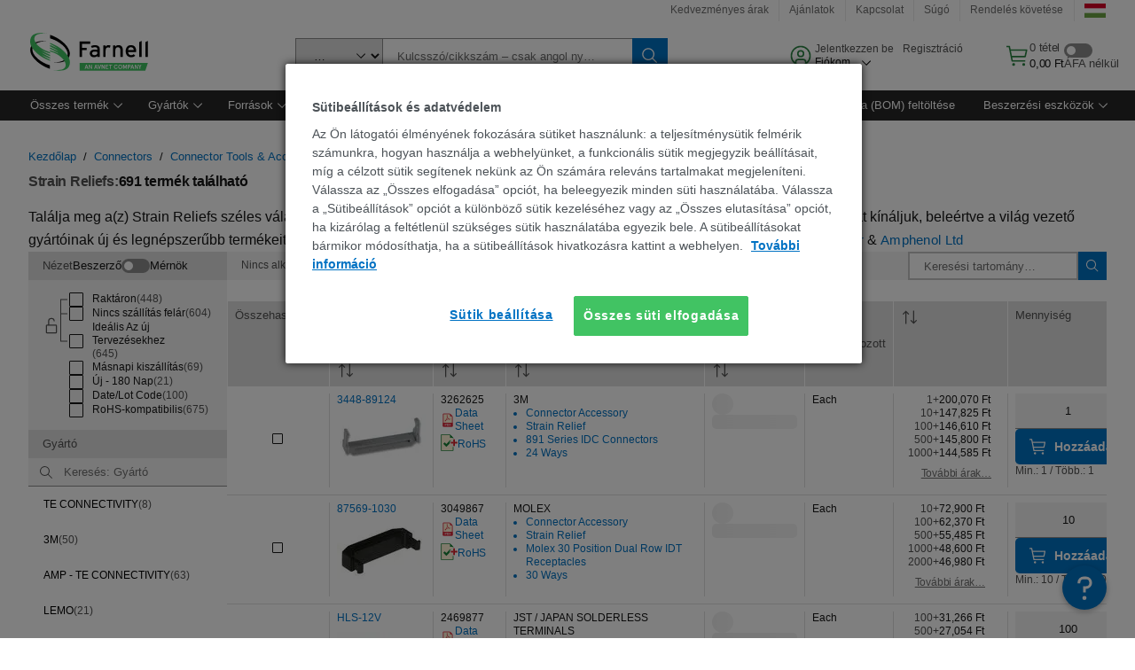

--- FILE ---
content_type: application/javascript
request_url: https://hu.farnell.com/Hqc18x/gx7G/i/B/71bQeF3F-Wfi/Sih1tXfwGhtJwc/RUpYAQ/EAcMXkJd/Xj0
body_size: 168424
content:
(function(){if(typeof Array.prototype.entries!=='function'){Object.defineProperty(Array.prototype,'entries',{value:function(){var index=0;const array=this;return {next:function(){if(index<array.length){return {value:[index,array[index++]],done:false};}else{return {done:true};}},[Symbol.iterator]:function(){return this;}};},writable:true,configurable:true});}}());(function(){vx();B3Y();DgY();var nT=function(Ds,lq){return Ds&lq;};var RT=function(DD,K3){return DD===K3;};var wQ=function(){return CR["Math"]["floor"](CR["Math"]["random"]()*100000+10000);};var wZ=function(){return YZ.apply(this,[g5,arguments]);};var zT,P2,JT,hs,tE,jI,M4,Eq,AI,K6,rd,Cd,gK,rO,zg,Bt,q3,Xg,Ug,bI,Bv,Ow,YI,E8,D8,KK,S8,sH,fw,CF,G3,TZ,H3,MK,f9,js,XY,Qn,qx,hQ,zJ,Tx,Rg,X,jT,TT,Id,H,gP,MJ,xM,ZJ,bE,cn,FD,OL,G8,s4,fd,BP,f4,Hd,TJ,RJ,mS,Iv,mZ,JY,hI,ht,mO,Qs,LI,C2,MI,fE,S6,h9,YM,v6,P6,dI,qF,xn,Ig,LJ,QF,W2,hw,Ev,md,mK,Cg,qd,I8,vn,CQ,V3,tD,YD,Js,LD,c6,G2,qJ,cF,CE,xE,cc,Wc,mM,Fs,Bg,F4,m4,Qd,T9,Gc,Nq,Dn,c3,Rv,lE,sS,GQ,zP,XR,pR,ZO,VK,IQ,sF,s3,cK,tg,ZZ,m5,lL,IF,Mg,rM,vI,Pq,qQ,xY,ps,Vt,jv,V,RO,W3,ED,Lw,kn,P4,gM,w2,kq,jw,jJ,A2,nc,fN,T6,k8,NT,zF,c8,VJ,HT,qH,g4,Nc,VN,Bx,pK,SQ,D4,IZ,Us,BH,ZM,RN,jq,PO,W5,An,pM,O9,UH,K2,WQ,KS,QR,Dc,XD,HN,nL,dE,sd,x3,QN,St,Fw,RP,TS,HY,Ns,bw,M9,Zv,xg,jt,Qw,II,v4,E4,Q2,Uc,MO,T4,AO,Y2,tq,Sd,mv,Iq,Y3,B3,EI,dR,Zs,U2,KO,RF,XN,LS,cZ,UO,LL,n5,zs,Jq,WL,Fc,Mc,Kq,SJ,Cq,CD,wq,XJ,w,T,pg,QL,lZ,O4,dw,s6,jF,z9,j3,Zg,v5,OD,KQ,fH,mQ,Pd,vS,AF,xD,AZ,xI,HF,W8,Lg,CT,LE,dg,n4,QZ,RQ,N5,F8,vc,Z8,m8,WD,YJ,Wq,I9,Gd,Rq,T8,DT,JL,PD,f2,V8,Ox,EO,IM,Dq,H8,HP,WJ,qO,q9,B8,p8,c5,qE,dK,g3,vT,wR,YP,GM,s9,ZN,Ts,Sv,I3,bT,In,k6,wE,dM,R4,cJ,sN,A4,DI,M8,F6,nD,ct,mD,WP,Fq,Jg,tO,GZ,Ht,U9,Kw,Ww,PQ,UD,YQ,QM,AY,pJ,sQ,r3,XM,k4,L5,nq,bS,kQ,OE,B5,Ew,n2,Hc,BJ,BE,AM,EN,q4,Rw,qc,lw,Tw,h8,D6,NR,DQ,Mn,QT,AJ,fP,SI,vd,Q8,Z4,J9,OF,Kc,kg,E3,nP,bn,zS,JQ,WE,Oq,d8,lH,Kn,OT,Ix,E9,AT,cP,TF,nJ,pq,Zt,pQ,N6,bq,RZ,YT,rt,TE,HO,dJ,nv,Gq,FP,vQ,Ot,B9,J5,Pg,Kv,p9,jg,Uq,Ic,Sw,OZ,HI,zM,TR,WZ,hv,bD,cM,Vv,LK,IJ,Sg,DY,zw,bg,Z9,xL,M2,Sq,Vg,F9,QD,Pn,q8,ZI,v8,Es,ZE,Yq,DN,U8,S2,TY,Vc,U6,GE,Qx,Jn,PJ,bF,kJ,MN,O2,bJ,Td,pF,c4,Zd,Ut,dq,Gt,gZ,JZ,dn,GD,Gx,LT,fv,AQ,vF,tJ,s5,xq,vZ,JM,ss,qq,D9,Pt,zZ,G4,l9,lS,N9,nn,sn,I,RD,m9,YY,On,L3,WN,j8,FM,z8,YE,kx,JJ,mT,XZ,cQ,dZ,Qt,zD,tR,Yw,kM,CM,hT,m2,fO,P8,FO,X4,Qg,EY,MT,Mq,rD,Fn,j4,wg,En,lg,SD,FH,LO,SM,bO,qT,vP,M5,ST,r8,lF,HD,T2,X3,Sn,GH,gn,fD,TM,z6,bd,QQ,t3,tn,MD,ft,JK,Tv,QK,cs,qn,XP,U4,dv,GN,fZ,HM,jR,nQ,t4,CS,n6,RY,Fx,W9,S4,Bd,FT,BD,R3,ds,G,vE,d5,Lt,qD,j9,pE,U,rT,L8,nF,L4,q,rE,K4,fJ,xc,QY,zE,YS,S9,Ft,O3,xT,sT,cL,M3,rs,AD,X6,O6,pt,JI,pH,VI,J6,Zn,fY,HE,LH,Zc,Xq,Aw,Zq,DL,Nx,n8,TI,p2,zc,Bc,Hx,wH,l8,RH,KM,VE,N4,FF,KF,b6,rN,rq,Mv,NI,S5,Hs,bQ,nZ,SF,VP,w3,V4,Ss,N3,Ct,xt,c9,ET,LR,IT,cT,rH,l4,I4,Tc,jd,I2,FJ,fL,Sc,E,Jx,vD,vg,cq,LF,ZT,DF,sx,zH,nM,KP,Dg,gO,zL,Yc,cw,O,C3,Vq,xd,I6,JS,RM,Ms,wJ,SL,YF,UN,T3,SN,sD,BL,ms,WS,DZ,Jt,VO,ZD,pD,ON,Tn,Md,wT,DH,SE,GJ,b3,pZ,cg,S,lJ,fM,EF,Hn,R9,vK,xJ,XS,cN,YR,J,m3,SZ,w6,CN,Xv,kt,k3,HZ,rR,MF,Nn,NZ,H6,kD,Pc,LY,mI,cx,Ac,Jw,VD,Ps,vt,Et,v3,kT,MP,tS,d4,g9,EZ,Y4,jD,VS,lK,gg,KZ,Yd,qg,rc,x9,sJ,NJ,qY,PM,vJ,fs,mJ,rJ,gw,Ls,Q5,p4,q5,dP,B4,vM,N8,nw,Oc,lD,Eg,gt,Xc,f8,xZ,IY,tM,tP,zY,PT,Pv,w4,kN,UM,r9,Q9,z2,fq,O8,x4,NE,RK,D3,gd,bR,sM,zN,GT,BZ,tt,V9,hP,qs,Ex,Z,LN,OP,r4,t9,Cs,GY,Gg,Xx,mw,xR,ZS,Fg,BF,MR,K8,UY,CP,XF,mE,SY,EJ,tF,WO,WF,SO,WM,gJ,qN,UT,TH,BQ,Z3,MM,qZ,st,Xt,HR,Ks,Qq,wN,bc,cD,nY,VQ,GR,jH,dc,g2,UQ,mR,Dt,ZL,Gw,W4,ls,kZ,PS,fT,f3,mY,NF,L9,ks,vq,xQ,ZY,SS,RE,bt,PE,A9,gI,FE,MZ,ng,ZF,VZ,LZ,MQ,FQ,Vd,dx,Vw,R2,mF,hF,wD,TL,DM,UZ,jx,TQ,CJ,Q3,pS,Xs,NH,sg,Ws,mL,JD,l6,bv,Ys,X9,Os,JF,d9,Hv,U3,gF,qR,fg,P9,jc,bx,Av,x8,Gn,UE,zd,NQ,KE,k9,nH,FR,bY,pN,hH,lQ,H4,wn,fQ,cH,X2,FS,EP,FN,Rt,Kg,BY,AR,RL,ww,F5,v9,nK,LM,OH,fF,WT,bZ,t8,b8,Yt,g5,FK,Y,PR,z3,w9,cE,vN,z4,tL,rF,OJ,It,C8,s8,C6,p3,gQ,Jc,zt,ZQ,BO,mg,IN,lT,EL,kL,sZ,V6,tw,Wx,WI,sv,Px,Ad,Qc,CZ,Bw,sE,VM,BT,X8,wF,QS,Ng,SR,tx,Lc,kF,NM,XI,C4,Is,UF,Zw,G9,Iw,B,rZ,A,NS,rg,Vs,hg,A3,qt,x2,OY,Y9,Ag,tZ,hE,xF,dF,F3,qM,KD,pP,rw,YN,sO,wc;var wt=function(EQ){if(EQ===undefined||EQ==null){return 0;}var b9=EQ["replace"](/[\w\s]/gi,'');return b9["length"];};var Aq=function(){return Bs.apply(this,[Z,arguments]);};var BM=function(jM,Rn){return jM!==Rn;};var P3=function(bs,dT){return bs==dT;};var Bq=function OQ(Tq,K9){var Rc=OQ;do{switch(Tq){case Tx:{var Wt=Kt[nt];Tq=MK;var AE=VF(Wt.length,Ln);}break;case bI:{Tq-=Mv;if(mN(ID,gs)){do{var tQ=gD(VF(EM(ID,J8),DE[VF(DE.length,Ln)]),zQ.length);var ws=Lq(jE,ID);var jQ=Lq(zQ,tQ);l3+=YZ(Ex,[PF(nT(tT(ws),jQ),nT(tT(jQ),ws))]);ID--;}while(mN(ID,gs));}}break;case gw:{return YZ(QS,[l3]);}break;case EI:{return Og(Z,[TD]);}break;case DP:{var mq=K9[j5];kE.fI=OQ(NH,[mq]);while(hq(kE.fI.length,PO))kE.fI+=kE.fI;Tq+=BY;}break;case cw:{Tq-=AI;var jE=nE[KT];var ID=VF(jE.length,Ln);}break;case G:{var A8=K9[j5];var JE=EM([],[]);for(var UJ=VF(A8.length,Ln);mN(UJ,gs);UJ--){JE+=A8[UJ];}return JE;}break;case MK:{while(mN(AE,gs)){var dQ=gD(VF(EM(AE,QJ),DE[VF(DE.length,Ln)]),wM.length);var pT=Lq(Wt,AE);var Tg=Lq(wM,dQ);TD+=YZ(Ex,[nT(tT(nT(pT,Tg)),PF(pT,Tg))]);AE--;}Tq-=UO;}break;case Z:{Tq=cw;var R8=K9[j5];var KT=K9[hN];var J8=K9[DP];var zQ=nE[mt];var l3=EM([],[]);}break;case C6:{var QE=K9[j5];jZ.JP=OQ(IL,[QE]);while(hq(jZ.JP.length,pS))jZ.JP+=jZ.JP;Tq=LN;}break;case Av:{var QJ=K9[j5];var nt=K9[hN];var wM=Kt[sq];Tq=Tx;var TD=EM([],[]);}break;case g5:{var IE=K9[j5];Tq=LN;EE.fR=OQ(R2,[IE]);while(hq(EE.fR.length,Mt))EE.fR+=EE.fR;}break;case gP:{Tq+=fH;return hM;}break;case v6:{var XT=K9[j5];Tq=LN;KJ.VR=OQ(G,[XT]);while(hq(KJ.VR.length,SS))KJ.VR+=KJ.VR;}break;case lL:{DE.push(Cc);At=function(Yg){return OQ.apply(this,[g5,arguments]);};Og(v6,[C9,J4,ME]);Tq=LN;DE.pop();}break;case TS:{return gT;}break;case gK:{Tq=LN;DE.push(HQ);H9=function(Y8){return OQ.apply(this,[v6,arguments]);};KJ.apply(null,[Gs,Nt,HQ]);DE.pop();}break;case NH:{var b4=K9[j5];var hM=EM([],[]);var Wg=VF(b4.length,Ln);Tq+=qY;if(mN(Wg,gs)){do{hM+=b4[Wg];Wg--;}while(mN(Wg,gs));}}break;case A2:{Tq+=HN;DE.push(xs);As=function(vs){return OQ.apply(this,[DP,arguments]);};kE.apply(null,[DJ,XE]);DE.pop();}break;case IL:{var gc=K9[j5];var gq=EM([],[]);for(var bM=VF(gc.length,Ln);mN(bM,gs);bM--){gq+=gc[bM];}return gq;}break;case R2:{var GF=K9[j5];var gT=EM([],[]);var lt=VF(GF.length,Ln);while(mN(lt,gs)){gT+=GF[lt];lt--;}Tq=TS;}break;case hw:{DE.push(hD);FZ=function(Hg){return OQ.apply(this,[C6,arguments]);};Bs.apply(null,[qY,[n3,LQ,Hq,hZ]]);Tq+=vK;DE.pop();}break;}}while(Tq!=LN);};var Tt=function(Rs){var n9=Rs%4;if(n9===2)n9=3;var Q4=42+n9;var rQ;if(Q4===42){rQ=function S3(Yn,g8){return Yn*g8;};}else if(Q4===43){rQ=function ND(VT,XQ){return VT+XQ;};}else{rQ=function lc(J3,OM){return J3-OM;};}return rQ;};var zq=function(){hJ=[",*","N","C.C\\2-M","4}","(:H\f","kAI9q","I7[\v\b.3[(+","\vD\vQ1CM G(\x40J","U\x40&\rK5OM3$3:P\v!,DB0DB5\bZ>",".CJ\x00e\x40,K\\K59","14","B\b\x00SA(\bZjOL.$;R","L\bW6Fj-\'B.IQ.","(/\nN\"","F-A#K","UBK","G3W\n\'<\n[","&LK/;)","hfB6d\n\n4!<70l5wvp0#a#:X*{\tE\bdJ","","=KSQ","\x40_W","F&\f","088","\v,5\vHvZF-\b[*","C&^","\v_",">$W","_QBJ,|&Z\\","4\bX\v\x40",")LLWW,","8[$,\nr1a2iq&A5J\\(","","FX)*n\")_\f\\","Z&","f)-\x00","A1O,","(5]-\b](WBL B","\nK>^K\x3f8.","SW\rK*KW.8\nj\t*\x40","\'8Y%","EvP","8]5LYQ\\4GV4","\x07Q$\"._;DS","vkgpB","1](BO\x3f/J\"7","F="," uBK]2BM"," *D\vL_O*W$FX4,8","(!HVYM0",")4","33","\f>0","5",".c&Vm5>>n\x07$7^","P(\b^","QOo,","G","ZB0o7\\x/\x3f2Q9\r4","9\x3f/\n","I,\b\x40","w&Z\x40Z5/8","P../J\x07\x3fyH\vPB*)AMz*3SQ\n\'<Y","Z5/8#Q#-&Y","MEW-\x00C\"","\to",":A%D\\9\x3f}#R*0\tp","O[U68M\"7","M&ZZ2","Y\r9H","j","AV","H\x40Bo*\fG3lP5&8\x07L.YUEW","\"#$BKUW*\x40","OQSP0","FL0O+mV>.","4","PQ\"\fK","v</","7$3\x07V\'+_\fM","]M(\"3"," H\x40WW,h2\x40Z.\"2",":<FQ#SN3\\&\\\x40\t\x3f2_(","fV0\tc&\x40X=./","_","*P","Lz","\x3f/\n98H\x40B4\bZ/AL.k>J\v%y\b_XCXB/\rW","A2\x40]",",C([J\x3f&2[","/","\fA#KU",".C\fI","-.\x3f^T96","W[","ZQnI$+sn 8>Y","I\nLSQ","q",",>\tH\fJSW&",">O","CX\x407\bA)","wS3\rKO\x40\t.)N","..%\x07_(8","tL,\rK&\x40","]3AK;,8","]J2","UL.B\"ZP5%",">.\x07Q\b/C\f","J05G*KV/\x3fo2]$/",")L(-","Y\r9\t_HBF1","~\fWXD","=\x40\\","\x00[(7X","M\x3f0}\nJOe1C\\K59.","JQ2ZF.\x403l\x40/","UG >O#Ah*$<\x00P,nQ]F-zN \x07B~K5&4\x00[","\x00[7H\nSZ","\bC\n\x40RZ0O3KZ2*3[","WQ \tG3KZ.>/","n\rVYN\\(\\x<\x3f8x#:DK4WO/","H\fFtZZOK;&.2N",",*1[","x*;1n\t4_W","BX)"," *","RL-","^\x3f\x3f\vJ\r#*B","k","9=\x07","%8\v","8$J\x00(*^+US\x40+)O4F","L","\"3K",">Fo+","&","hP6._\f(+","I","Ew1]3K]","87HLSG","+%+\b\x40%SN,Kgj\\) )NH0ZW","=^","J\"","\vQUH","|\x07V#\\P,./,[,5L\f\x40",">Y=I[F-]Ww;&8","Q(RJ0","2]\\(%<[","HNBk*J\"\x40","\'L2I","M(<E+\\BK&G4","J\\6\x3f<)","YH","PW","B2NS","0B","7><\tY","N\x00,","FF1\fG4]P5%","4H\nSUF\\,KK$3\x07_#<","\'V\rm0H\nDYQcA\"]4$)SN\"/I","S/I.\x40J","FZ\x40\x403c\\.94M","\x3f2 J$7\x00","D&z.C\\ $3q+*Y","\x40/\bM,","!irCXIoygcJ4keMg","O\x40BO%B\\>","G\rX|","DF%K4F","fb$qbl\b",")","kA^KYQO3O","UL-K)Zn3%9I","\\L4\x3f4[","P\r^\v8\x07[)MM3$3SJ\x40\x3fp_QDMceHL4()QodZYUYEc2W*LV6m{QM ;\bAZJBZ3A!j#&\x3fRF$-_QD%\x40$ZP5%u\x07\x3f<X\nKWBZ3A!M\'q;P\v90\bCPQ^MQ&[5\x40.m{QX#:DKU\v7^\"A_z$\\\x07!AYVFXP7[$ZV(v`Nm ;\bA^~2W*LV6e-Q\"-]UEZ.A+\f.2-Qm-\f\r^%\x40$ZP5%}A6{^BQ*ZeKg-(]$6\tQ^SW6\x40gKDa=<\rp\"8TI&Zi^K5\x3f2\x07G(u\b\vWP\f\x40\\V*./\x07GD$d(O\x40B\r\'H.\x40\\\n92[9 QPUW*\x40oZ(g8ZE+:\vWO6SkOx-(]$6\tEOS&Hg}\x407)2;44B\fK6\\OiGM\x3f9<\x07Q1%Em8LSQ\"A5\f9v<]_47d\f\x40WW,R;\fy*.\nP\v-_QDo\r&\x00M5)W*\rJYUvc7}3\\P4,\tYJv\x3fCQYMc\x073Kv.t\bL\r9,CXj\\F \x00#K_3%8#L\x07=<Y\rQoX&BL\x3fq8_[84_GSbQ$AW<\":L\t/5Y[AQ*O%B\\`jmD9pQOX%IU:xb _.1OYQ^\vE6M3GV4c)_LD(p_QDMcu5s\x3f6 K.-BWo\"Ws0+LH\"d\v^WYFQ,A3WI\x3fk4M,7HCW\x401[XkO)7]c:HQLm\\(ZV.2-D8d\tHM\x3fu\x07(.)Lm0OLT\x07(_M5E\"\f!=<K\rwOYT\x40[C\n>H&S_/%>\x07W\x07#y\f\tFjZ5WB(.)L6-]UXL1\fO+\f;9:IJF.8\vAPW[S\n>M&ZZ2c)ZE(-_^OS&[\f3FK5<__*cPXT1\x00^z],*/SNU6$\\K\rKBJ,1!6;P\v90\bCX\\_X>\x07[)MM3$3SZ\x40d\"[WWQ8!^v>q[X#:DK_X1Z2\\Wz\x3f5Mdp\\[WW[\fD\"MMt,8\x07n\"-\bYUyEo*\b7c0[p\x40NQ\x004\x40z\x40|$s_!q\r\fQ\v$\\YnO;9}\fc)B\fJOS&\\Xi^K5\x3f2\x07G(d(O\x40B\r K&Z\\r,tHX#:DKWs\v7HU\fW\x3f3)QJ91B\x07[Q&[5\x40\x07e;L-,:PCX\x407\bA)Ks0;[JD\x3fuOK\rKBJ,3\x07B(.)Lm-D\v\v(_M5E\"Kv\x3ftA0pNPPUW*\x40gV(g8ZE87YJMk\b&Lv(t\bH\t\x3fy\v\rmJM\\kOa\";[%+\bZZJ\vOmW7K!=<p5IL\nB[E%OX&BL\x3fp/J\x3f7G^^UYA)M3\fg\x3fu\x00Nk6INIPoCqON;\")QW(wH\vJ\x40Fk\x00qX-*4\x07F91CP\rCM G(\x40.b&J#<YZ\tVo\x07:\x07r-(]$6\t\f\f\fX\vaF5ANxg)_KD.pQQ&A+X\\r8t]J\x00(7OPUW*\x40oZ!-s_8<ZYTP_P\n>HoHL4()Qe-NV\n\x40CQ-A\x40o\fM292D9u\f\n\n>+\x00X(,tH\t\x3fy\r^J0M\fGW,$6D6/A\r\x40MPV-Z.AWr\x3fq+,\tN\fLX,I\x07<\\\\.>/(.GHP\rCM G(\x40\x3fg2ZEe-K_T\x40[Y\n>H\x07:\\\\.>/\tp8XLVQSMk(\x075ctCA0\x3fCQYMc-3Kv.t\bH\t\x3fy\tZVES&J\"Jj.*/\x07S\x3f<X\nKWPV-Z.AWr$q$\x3fO]UV7\b\x40 \fgv3ZJ\x00\x3f6\r\x40\x00f1A5.3L\t96\rVWWO1O#W(>3W*{NC_\x40,\f^+KM\x3f/NU#pD\rUBK1Yeg$t\x07V\".GDCWBV1U1OU/.gQ)yWJSbQS:HV(c8]S\r91\bIEJ[S\r\"IzGab&_m8ZHVAZF$\x00Z\"P<c<ZE,+GXEz_W&H.H/b&X\x408dZ\b\fYM7\b\x402K(.)Lm,PC_M&Zeg.s[%6\vSM7\\KiqJ\x3f%)N[F,+\x00IS*\x07eZQ($*QUp<I\x40QYGjG!)>.[)<~\fDB~\\)\x07M292p{BUSW&\fkK;9:H[F)0]Q^f;K7ZP5%u\t\x3f>NPIS1Z2\\Wxv`N[F <EAQFm\x00L5[I.c[8+\tT\x40YWQ$H)\x3f38K$7\x00CSD \\FoZ(g8Z+qECWWOa\\zM.2-$\x3fOCE\x40YRL-eMV7;1J\r){]\vPFF-K#wP\x3f\'9Q\vc8JEJF\n \x403GW/.f[8+\tVDCFy\x00&\\^v/2[R(wB\x40\nK7\t\\(Ygv`4)\v^\r\v C7B\\..9Q\rc4YJ\v7\t\\(Yv.sLp:IL\nB^K^>\x07[)MM3$3Sa\x409uSD&\\\\iC\\.#2p-ID\f\x40WW,u\"s3-uQ)yWEQ&[5\x40(e9R\r*8HEKZOoCZ/\\V-i`N\rkQDB7\\i\\\\.>/Ne+I\x40QYG~C\\\"ZL(%_LF,+\x00JRsMqoZ(bqQJ\x00\x3f6EJD\r.Z/A]s7!QL\r9,CZJ\vFeG5\x00T\x3f\x3f5ZUo-_RUQm\x00\\ W\x3f<}\'G(_W_w+.Z\\(*)LH)6^XKB3A1G]\x3fk<SJf<L_SW+Je\x07v;f_m6ZEPK[B\r*K5OM59q\t\x3f>NC_W+A0\fgv2]J=<N_QDMc\x00*KM2$9N%+\bZZ\tB1(\x00X(,q\f(5JQ\vM6\rBk^,*/SWU\"w_SW6\x40gG3e9P\rrqv\f\vSP6\rZ\tOT\x3f`,5HTWYXF;3\x00W\x3f3)\x3fQ\va{H\fPXb\\5\x00T\x3f\x3f5ZNkq\x40^L\'\\\f)KA.iq\t\x3f>Z[LjM\\iJ\\6.:J\rp7A\t\x07*[5\x00T\x3f\x3f5ZUo-_RUQm\x00\\ W\x3f<}\'G(_W_J7\\&ZV(k/M!-GD\vYWc\x00\x40gA[0.>\x07Aa+IIIQB7)[U6g-ZC87YJlk\x07<XX(k/NE\x3f +BmvP4k)U\x40\x3fwL\fFzL \\ZdsgoSWm-A\vPWYPJ-\x00B+Wu5(`\x07eZuCSQMzZbit_J\x00$*IY\n\\2XW1\bK4\x00I/85[LA0\x3fCQYMc23\x07B,*/SLU9wBUSW*\x40;RB\'p/]J=<ZJ[B/C#KU\x3f\x3f8SLF,+\x00\f\vYN3\rK3GV4v/X#:DKW\\\v7HU3FP)e)G-#-DVJmX7W\vAZ`i/Qo$:\f\vYQ\x00M/vv\x3f5MAa-D\v\vSP&f\'-(]$6\t\r6\rX*\x073\x07B,*/SLU9pCLQjK3[K4k/]]\t!5OYQP\va\x07[)MM3$3QU9 HCWB\r-V3\x07K\x3f\x3f(PH9bKPEm\"/3\x00U\x3f%:\x07VAd\"L\n\vrM\x40zHL4()Qm+OCD\vxJ\"Mt\'8Y%bND\r\x40\"\rBoZ\x3fbt[8+\t\r\n\vWO63u\\\x07g/]Z\x07#<Z\fI\t\rQ&[5\x40(e+R(dBAW1OJ(\x40\\gjm_Lv+Y\rWMmK\x3fZ46 [8+\tV\x40BS![W9\x3f4PH\fqNV\n\x40CQ-X&BL\x3fq+W\fmiKIK\fsS5KM/93SGF=+\bYQFF~.[vi>P9+N\fJ8O+[\\`/qQ+0\x00X\nDZFy\x40:\x073c9_\v\"7Y\nPBL1C<XX6>8IGD.6\tKBDB!\rK}\t\'bq\n\f$*A\\9WN&\\HoJ6g4[(+YW1CM G(\x40sg8]W\n<\tH\nDYQ\x40$ZP5%`K.-B\rX5\x00\\g\\x-(]$6\tEOS&HgZ|\x3fsQ>-XQD1Z2\\W{j/U\x40\x3fdZY\vd&K5OM59P\v90\bCZJ\v\v1OJ.]I6*$=_(%_VK[FjHSkK7*/87YJWj\\\"ZL(%}<\\(:\v\x40fQ,A3WI\x3f;Lq\n\'<YVVBs1Z(Z\x40*.a=NPQYi|3A3Afv9_X\x409u\vZbXF1\x00Z(\\/%>\x07W\x07#{NTQYFQ,A3WI\x3fvT\r.-IN\n\x40BFk\x07kZDv.sI,)ZK\rKBJ,3\x07B(.)L68LDB7Skk\"e-Q\"-]\f[P\v;O^5AM5\x3f$[D.uOK\rKBJ,nUK\x3f\x3f(PH91^\f^Fm ]>\x40Z\x3f8_\"+ZUT\x40YWP:MzHL4()Qe-K_TK[Y*HU1AP>kmNU$A\'DL.\b]\"\x07,*/S_U#<\r\x00\rWo)Vsg4Z(-_J0&K)KK;\x3f2x#:DK_D\n|\x00&\x00W\x3f3)[F91CP\rCM G(\x40.b&[8+\t\r\f\vYM&^ZiXX6>8I_F#<YP\f\n\n>MkoLv-ua{ H\x40WW,\fn_r)q\x40+,\tN\fLX\vj\\\"ZL(%}\x07V>$NTC_TaAZK3%:Q\x40+,\tN\fLX\vj\\\"ZL(%(Q\n\'<YXbXF1\x00Z(\\dx6tZ\rc2T\vCM G(\x40.b&_m+ZbOUWk\x07kKfQe/_XKW_Mc\x07\"\x00I/85[PAv+Y\rWFmK1KK).uZ87YJWkHU!AKrp8]R\r#>EC\f\f\x40B1A\x40zK*$-[S$\x3fOCXLQjK3[K4k)]H\t!,\tG,Kz\bv\x3f [8+\t\r\f\vYM&\\wM\'6q,5H\v9Im\\(ZV.2-.6\t^\fWUW,-K\x3f88\x0787YJWjG!M2\".]N(/ZTQ_PmK\x3fZjg)Wc*C\f^J0Oq4KW.v+W\fmiKYLG,Kz\bv\x3f5MF)<\vHDS-B+M2\".]S\r91\bIE\x07S[7C3FP)e<YU;6IX[BK*\x003\\\x40%)W\r>wB\n`UKk2\x07kMs-2,+G_XLW+\b]n\fMxv`NLF.1_9Q_\neGAiMX6\'u\x07V>u^V_P\r\x00`oKt81]\rehN^_BK*u5s,$4Xd$K^\fJ\x07\fE6M3GV4ct\bJ\x00$*IIK\vsZX&\\.v)Wc-T=KDJ&uws9$0R\r90\bCCL7\t\\(Ygv`\x074)\fMYTc\x00&\\^a98\x07K#yEVYDU\"\rSkJP);<\x07]\x00\b!H\bQYMy\x07[)MM3$3[JA60\fME\r\'\x40\"\x07M292v/_XWJBK*![W9\x3f4PH(q\f\fDF7\\)Xt\x3f$[Uo-_RUBm\x00\\ Mv9s[9dQQm\fK3FV>v[9{K_VDQ5G#\tsg|RP+6DM~F.].9$6P\x3f0^VIXD7\tvWdvmHE#p[WW_7\tG4\x00M(2J$<vx[W*OM(CI6.)Qv0ZWYWa\\zG.9$\x3fQ\vd+Y\rWFkCK)Jsp4c-T4J\n7\tG4\x00I(.+ZE,+GXEJYUB/\r.9*)V$\":ETFJY\r \x00B+Pvi;P\t!5aFU*\x072\b9b&X\x4091^VUSU\b\x00$OM9#]A\x3f<X\nKWS\v*OM&ZZ2\x072I}p\\D\r^J0O^5KOf\"sW,5\vT4JQ&[5\x40\x3fc4]X#8\vAiU\n>B4K3-u$\x3fOYLS1X{G9*)V$\":N_QDMc.\x00Z;\x3f>r\x07.uFQXZP&G!9b)L\x07:y\tH2DQ,eZK#k.\x07_(4C\f\x00_W+[3Z;\x3f>\x07\x3fyDDZZaH.H.#4\x00\x3f<\v_M\"\rB>bV9b/J\x3f7GHPLYPJ-\x00B+Wu5(tC0uO\nP\x07B%\x40$ZP5%u\x07d\"B\n\rWQc3FP)e)G-#-DVYZF-Z/\ba.cNS`tSD-\\Z/GJt\x3f/\n{9+H\v~k*\x07)\x00M(2]Tp-D\v\v\x07DF5G\b(\x00Z;\'1[PDo\x3fCIOo,\fn\b.#4\x00\x3f<\v_M\"\rB>bV9b&_m0ZCCGSB(S.\bri\x3f[\t&{ZEQ\vJ \x403GW/.NU9pA\v\vDZM{K|m/Oc\x3fCIOo,\baPg%(RAv/_XDJ_*OM(CI6.)Qw\"\n\x40CQ-AOiZ\x40*.`\x07\tc8JEW[_kF.]7.)Q\fp{\tH\x00QUW+\b]i\x40\\\"\x3f`$7A\\;Y\x40o\x07}ZQ38sQ=5Y\r^oA*^U\x3f\x3f8IX#:DK_B1HU.Hx\x3f5QodZ\f\vOS&HZ/\\V-k)]_*bH\fPX!K&Egv`\x074)Q\x07YM7\b\x402Kgv`\x074)\fME\r-V3Mt*/J\x3f<X\nKU\v~\x003WI\x3ftu\x07V>w[IJBK*\x00&\\^g\x3fsLa-D\v\vSW+Jz\fK\x3f\x3f(PJa-D\v\vS[7\\\f\"\x40]xbgQP\x07\x3f4AZJ\vWmW7K|9{U%0\x40B1H7S<\"3M\x00w\x3fCQYMk\x07<HV(c+LH\x3fdEVYBQ:$\x403\\P\x3f8s[*-\x00I\bsZj\\!=<\rp-D\v\vDZZ5G\\)/.+qLWO/b(Mgv)ZL\r9,CXQ_PmA*^U\x3f\x3f8[[F.6\n]\x40_L-MKiO_../\x3fQ\vdu4\f[F^>MM&ZZ2q;P\v90\bCPQ^ME,1OKz9`\x07V>w_`BQ*]iB\\4,)Yv+YHZQjX&\\\x3fv)Wc-T=KDJ&u5s3-u\x3f +BJ\vWjX&\\4v8]]\x07 )\vH\fLX*\x07eZQ($*QUp7IYUX5\x00\\gA4e<YSqWBV1(SD.#/IH#<\r=WYQkCG+B\\=*1S]\t9:\rQSN3\fnS>.1Y\t9<>DI\fE6M3GV4c)_LD(p_QDMcF.]>.1Y\t9<ZVQDB7\\}`.bq[85cH\fQoK\x3fZu5(gCDo7U\f\x07J\v7\tG4\x00T\x3f\x3f5ZNkqEVYWQ$\\X(G]z{t_N0uPPUW*\x40gK.g/ZE\x40#,\vAEJ_1_ZiB\\4,)Nkq\f\vSM$Fn_59u_m<ZTKJXF4Ao5\\X#c/Z\rq+\\HS^Xx&<3u\\\x07p/J\x3f7GCCX\x407\bA)Wr\x3fq\ra7KBTL[W\n8\\>UO;9}0:\f[U6OX&BL\x3f6>J\v%qWBV11AP>k8[JA0,IIK\tQk\x07}~K5&4\x00[F\x3f<BS\x40jOZ/KWr%q+,\tN\fLX,IZnUK\x3f\x3f(PH+,\tN\fLX\vjX&\\(v)Wa<ZL\nB[F-]|\\\\.>/(.G}\nJ_P&I![W9\x3f4P\x40\"uSD\"\\ZiOI*\'$[LD(p\\K\rKBJ,2Ms03[_D\"u\r\t-V3\f.b K.-BWj\x40oO5g4_KD.uEYWAo\x07:[,$4Xd$NXX\x40,\x40\"MMg-(]$6\tQ^WQc(Krbs_&qOK\rKBJ,3Ws0+LH$bH\fPX1I\x07iYK;;u[X#:DK_B\n8\x07A5ab.W.1OYVUSU~\x00)KA.b&_(yW\n\x40CQ-AGz\x40*$/\x07M3}KYVQG\vJo\x00)KA.vi_X#:DK_X5\x00\\gZ5c/[F 8FP\rCM G(\x40.ct\bH\t\x3fy\t\tVo+_v8qa/KTTA[Q.MYkLg%_rS\x3f<X\nKWD\vjOY5OIrc;P\v90\bCPQ^ME,|)<4\x07]\x00e-I]\n\x40\vWmK\x3fZ!(<\x00[H}cH\fPX6\\H2\x40Z.\"2A60Y\rUUL-K$ZP5%PH#8DDYQjH\\\"ZL(%}K!bL\n\vM\"G OM59sQ#<YJQ~\x00\"H_\x3f()H\r HT\x40JB\r1Z|\\\\.>/eaiZE\x40H&_x\b`fo_JF9 HYUXV/\r\fS;v;P\v90\bCP\f\fDF7\\)Xg$uAc4_\r_PV-Z.AWz\x3fuZE(-_\nm\\&^r-(]$6\t\f\f\fPL1I|\x07J-\")V\x409w_SJB\r-V3\x07B9*.Xw0ZPSQK)Z};\x3f<QWm7[BBL1HU3\x00W\x3f3)N\fS/+LXSW6\x40gZ;)/Ne{H\fPXo[+Ba(<\x00[HcH\fPX7OO%\\L*\x3fuQL\r9,CZ\tWU*O3AKt>.L)*<\tY<DW\r$ZG^23\x07L\x07= 1LPE\vCL5OW>8_\";A\x07[B1F.Z\\9\x3f([Ja{D\fKEPaM\f*A]\x3f\'_!8KWaB&Z_590%[>0\bCZ\tUCBB+x\\(84PJa{BCa\x07[+Bo\x3f9.Q0YZx^ \x00]\"\n`(<\x00[J(7BWBV13\x00J.$-[0pKYQX^\njOO7^U#c)Wa8J\rHXW0HSkG<>3J\"7OWBV1&\x00X*;1\n%0WCN&Z4\x07Dv%`K.-B\r^MU\"3B\'g/NEv-TSD&\\\x40\"Y-;\x00](<\tnKWPkQw\x07=.)0Q9<YP\x07\x00SA$\r\fnWg.s[\b!HVYMkCyl~9\\*HADF1>G)HVxbf\x07;<\tIWMS\r$ZOK;&8\x07[e7Ix6h6eh%qkw,i-+TWXG&K5\\t,8\x07n\t\x3f8\nH\f\x40Mm4`\noj,l-\"=w(af&bnS,*/SQU#<\r7CE\x401K)mX4=<\x00XaiN\x40uL-K\x3fZx<8Y{ND&k\x3fZ\\484P\x40o\"o\x3fi(RF!I\\\\4/8[0\tK\x07^\rQ~X\"\x40]59oIQF*<}W[F7\\oG2m#\b8{=k3yq6kiusg/P\f(+_JD&~&\\X7.)L\x40$w2c5d$}f\x07>|`}!a\x3f\b aQX\nPJ-\x00B+WB(.)L6>X.\x40RL1[ZiX\\4/2B#,\vATB\x07Cq&J\"\\\\(q)]L\r#=_W\vJM6\rBkII/y\vP\f\"+]_VSXG,;RW/\'1_Y8k5HADF1[\\i\\\\4/8[%C\rIK^>MZi\x40\\\"\x3f`E8\x3f6\nD\v\x40YWO/Iu.v%uZcAc:YM_E6M3GV4ct\bL\r9,C#x\n\nxO4Klq/J\x3f7GNEQYEF-\b\vv\'`K.-B\rX*\x07\\K;2sM)\x3f+TPQ^Q&[5\x40.6u,\vd%K\rKBJ,3Ks0+LH(d\tXIJ\vW|[+Bx>3[$7IZJBZ3A!j#&\x3fRNk-<~HYOm\bZ\"\\X.$/.B9Em8LSQ\"A5\fda\";[P!5F\f\f\x40B1A\x40kA3g<_KUKNEGO~\x40|ZK#04pq\vWO/IZn\x074.%\x07XpdZ_Q^P\v\fD\"MMr.tRU(pH\fPX \\vS\\688SX\x07\x3fq\\\fPFJM~\b\x00$OU6c8ZF)6\tHQQVm[4F4e+R(pKXVIXD7\tzKsp>NXdbNQ^\v7HU+jg2NJ+0\tLIMW1U.H{({UP!5F\vSW6\x40a\b;v8]L\r9,CP\f[yA)M3Xsj`N_Ad+Y\rWKE*O+B\x40!\";[RA91BK^1Z2\\Wz> 7aNQCX\x407\bA)Mv9t\bWe-NVC_P7G)Igv)\nN\r\"\x3fGYQWBV1\"Mv9tHH\t\x3fy\t7GS\x407O^5AM5\x3f$[F964Y\nLQ\r \x00B+Mse.W\v(q_U^\rQ&[5\x40)7]odZQB\r \x404ZK/()LNkq\t\f\vYM0\\2MM59s_(pK5D\x07~\\\x40;R\t.)QUp7Xl\nWO\r%A*Msq2L84C\fVU\v~R;grtg&Wp\tYPM_rWRtrtg0R\t )IQ6DQ\"\nh\x00M\x3f8)[PAr<OYTW^\fU,\bJgD\'c_qA1%XF_L-I\x07<ZQ($*SP\r:y3T\b\x402DQ,egW,*1ZH,-HUW,AJ\"]M(>>\x07K(y\tB\bBF1\x00L+K3%.\x07_.<IqlL1K5M5k\x3f9<LI-\x40jOK(*$SQ\n\'<Y\vCP7AF&X\\z*}(m ;\bAVLSQ\"A5ssk0J\x00\"=IQX_%\\Bdv8`eYu\r\r^S~(\x403B*)j <!B\nHB\vjO\\\"]V6=8q90\bC\v\r^W*\fKAW\x3fg+N(.GiQ\r7}3\\P4,uZp7[BBL1MJzW58>KD*d\x40_\x40&,K*AK#g0NGF%8IDS`,M2\\K\x3f%>\np IAKCB$%\x40t\'<Y,>^T`JO\r3\rO3HV(&q\vc,H\ndSM7MbzW;;-%[>0\bCTQYWA1^3(.)LouY\vL0^2]&73Ra-\b\tW4MB&]8g91%\tXI[^\x40y\f)KM`#q_R5u[Bi[FOy$2O]`-qNw*CFEFcP}MX).P\focH\fPX7O]3AIrb _mKb\f[B\n>H\x07nK\x3f\x3f(PH+,\tN\fLX\vj\\\"ZL(%}\x07\t=)\vTPQ_Po\x00\\ [T\x3f%)\x000qNQWP&A}Z.z`\x07(7\f\v\r3]3c\\)8<[F.8\vAPQYBo\x003v88XF.5\b^\r^\r\x40\"Kg9*.\r#=E\n\x40CQ-AZi]M5;uZCdu\f^1Z2\\Wz-(]$6\t\n\f\fDF7\\)Mt*-Re-D\v\tDD6\fK)ZJs6 [dqN","^&I\\8\'(","GW9\'([","kLX.q","\"7]","_T_Q&","\"::P","SU*K\nKT59$","8rR_W",":L\nfRF","VP","6kiu/8K+C\x40SQ\b\x40!A","\tA$EN;=8SX\x07\x3fy#D\n\x40BL1",">P,*","!A&\t<*4[\fwy3EBQ*IgZVz)8S[.6HYM7\x00G)]9#<_\v9<^XJBP*KgA_z\x3f5$,-CIWM$\x00","MJ*","\x40QK7","Y\"L~8Z\r\x3f<","B4](CP/&"];};var dD=function(HJ){try{if(HJ!=null&&!CR["isNaN"](HJ)){var PZ=CR["parseFloat"](HJ);if(!CR["isNaN"](PZ)){return PZ["toFixed"](2);}}}catch(gE){}return -1;};var lM=function Ec(EV,NG){'use strict';var ZX=Ec;switch(EV){case sH:{var Dk=NG[j5];DE.push(dr);var Ep;return Ep=Dk&&P3(fX()[np(Bf)](bt,JX,cb,z7),typeof CR[RT(typeof zb()[gb(vz)],EM('',[][[]]))?zb()[gb(G7)](Dh,VG):zb()[gb(hm)].apply(null,[Qq,Rm])])&&RT(Dk[BM(typeof Gk()[RB(Ln)],EM([],[][[]]))?Gk()[RB(gs)].call(null,r0,r7,gZ):Gk()[RB(BV)].apply(null,[tf,Yp,Cp])],CR[RT(typeof zb()[gb(Nt)],'undefined')?zb()[gb(G7)](xj,zG):zb()[gb(hm)](Qq,Rm)])&&BM(Dk,CR[BM(typeof zb()[gb(r1)],EM('',[][[]]))?zb()[gb(hm)](Qq,Rm):zb()[gb(G7)](Wj,pB)][zb()[gb(hn)].call(null,Cs,Wh)])?VB()[Qk(Fm)](nC,MC,Qs):typeof Dk,DE.pop(),Ep;}break;case mR:{var Qp=NG[j5];return typeof Qp;}break;case NP:{var WC=NG[j5];DE.push(Oh);var hl;return hl=WC&&P3(fX()[np(Bf)](AJ,JX,qr,r7),typeof CR[zb()[gb(hm)](nQ,Rm)])&&RT(WC[Gk()[RB(gs)](gs,r7,C8)],CR[zb()[gb(hm)](nQ,Rm)])&&BM(WC,CR[zb()[gb(hm)](nQ,Rm)][RT(typeof zb()[gb(Yj)],'undefined')?zb()[gb(G7)](YG,d1):zb()[gb(hn)](Vl,Wh)])?VB()[Qk(Fm)](Kz,MC,U3):typeof WC,DE.pop(),hl;}break;case pN:{var Ej=NG[j5];return typeof Ej;}break;case T:{var lG=NG[j5];DE.push(Tp);var gG;return gG=lG&&P3(fX()[np(Bf)](KM,JX,Er,HG(gs)),typeof CR[RT(typeof zb()[gb(lj)],EM('',[][[]]))?zb()[gb(G7)].call(null,bh,UB):zb()[gb(hm)].apply(null,[xJ,Rm])])&&RT(lG[Gk()[RB(gs)].call(null,bG,r7,Gt)],CR[zb()[gb(hm)](xJ,Rm)])&&BM(lG,CR[zb()[gb(hm)](xJ,Rm)][zb()[gb(hn)](Hm,Wh)])?BM(typeof VB()[Qk(hr)],EM('',[][[]]))?VB()[Qk(Fm)].apply(null,[Mt,MC,tM]):VB()[Qk(dh)].call(null,Bf,S1,ZV):typeof lG,DE.pop(),gG;}break;case zS:{var Xh=NG[j5];return typeof Xh;}break;case KO:{var Mz=NG[j5];var GC=NG[hN];var XB=NG[DP];DE.push(ql);Mz[GC]=XB[Gk()[RB(Nt)](vj,tf,T4)];DE.pop();}break;case IL:{var IG=NG[j5];var GV=NG[hN];var qm=NG[DP];return IG[GV]=qm;}break;case Uw:{var dk=NG[j5];var CV=NG[hN];var Tr=NG[DP];DE.push(Jk);try{var mV=DE.length;var Gm=HG({});var GX;return GX=QV(DP,[Gk()[RB(Kh)](C9,l1,AX),RT(typeof VB()[Qk(AB)],EM([],[][[]]))?VB()[Qk(dh)].call(null,Hq,J1,Xk):VB()[Qk(Sz)](dh,Yh,Ir),nV()[X1(c0)].apply(null,[sV,Z0,Rj,Dl,Yb,DG]),dk.call(CV,Tr)]),DE.pop(),GX;}catch(Hr){DE.splice(VF(mV,Ln),Infinity,Jk);var PG;return PG=QV(DP,[Gk()[RB(Kh)](C9,l1,AX),Gk()[RB(A0)](HG(HG({})),Rz,Jj),BM(typeof nV()[X1(Nt)],EM(VB()[Qk(hr)](BV,ll,dB),[][[]]))?nV()[X1(c0)].apply(null,[sV,Z0,g0,HG(HG(gs)),Lk,DG]):nV()[X1(G7)](Ur,gX,AC,f7,mt,WX),Hr]),DE.pop(),PG;}DE.pop();}break;case A2:{return this;}break;case Z:{var Tl=NG[j5];var mr;DE.push(XV);return mr=QV(DP,[fX()[np(jX)].call(null,BF,Cl,hr,Kz),Tl]),DE.pop(),mr;}break;case P2:{return this;}break;case FK:{return this;}break;case jI:{DE.push(Hm);var JB;return JB=RT(typeof zb()[gb(qz)],'undefined')?zb()[gb(G7)](M0,JV):zb()[gb(Dp)].apply(null,[f9,JX]),DE.pop(),JB;}break;}};var AV=function(b1,jn){return b1*jn;};var Qb=function(W0){var mB=W0[0]-W0[1];var gC=W0[2]-W0[3];var Xn=W0[4]-W0[5];var m7=CR["Math"]["sqrt"](mB*mB+gC*gC+Xn*Xn);return CR["Math"]["floor"](m7);};var kp=function(){if(CR["Date"]["now"]&&typeof CR["Date"]["now"]()==='number'){return CR["Math"]["round"](CR["Date"]["now"]()/1000);}else{return CR["Math"]["round"](+new (CR["Date"])()/1000);}};var x0=function(){return YZ.apply(this,[v6,arguments]);};var mC=function(Pj,Ck){return Pj<<Ck;};var Nz=function(Fp,q1){return Fp^q1;};var Mh=function(){nE=["B]\"GE,L5j_<JYLIBO","LDRO\f_Y0AU#","TU4wSOE","=JOQT ","\"FXIIIk;\\I(J","!RI_\v\"LX`DX]v","","LO`L\x3f_W\x00%QS","P","u`D\vEJ1\\}8V-[J4G","RtI_iZBDBt0;","DsY:","^J\r","\x3f]7L_,%FG",".I^GV`Q4_]8FXKEY|x","=FKMtAY;[V","S#NkKT\v","\"VHRI\r","PB^RHk;\\I(JVS\v4fXMO\v","I_","|~","F(V3^","5\x00_T","IY$","7II6F","\rsY:","SBX","F\"[/_TLNZ","M_7KN(J5_N\x00#","\"Ns:8yh{7nnHHQ-}(a2d_","\"KL)W(","\x007EO\\TZY\x00WR(","]R4V4He5GCKIB]8qH>g6[^\x005","AI8","kY:KP,L5","<\x40","[n:}p\x3fR\b\"hh7","<","yWA\vIl;GL9UM4Q\noL\fK=\x40","5JR","","]_TDoR\\Y&Z[\t])HS%LXL","Oe","BFPX",">>kh","I\r8E^tE\x00","\fMX","U\nINJ","M9P\x3f","!FD","v\"M9L\x00\x3fW","J;GA(m\b9","9W_W\x00\x3fW","|HEHN=XG\x3fy)\tTY )FIJT^","$OE(^5OI","T^S#","\x40","IPUXN-","VLI[5B.Y.R%WORP\r","U$V>M","BsO.","F^","R\"Q4_H1(SO",">C","","`W Z\x3f","nXU2GA,L3T","NZFYP xC!M\x3f","ZLAY:Zk)l#\x00_","jDIAEXtOV9]7\x00N>YORMXt\x40M#3_H3OOI_H5\x40A(P9T\n#GOM\x00\rC6K$L\x3f[X\t4\nQO]&\\C45P_%P\nRU\nX<OT(;Pai<AESXY&OV\"J\x07X\b4WBPDW","A2KXPMs]\'WL.k9SJMLP","\x408Z8_I","XH$\rb",",T","DYHS","U\v%L_\\H\nX]&Z","{^\n3Fk~m=IH1MV","W1WW=","+H9","(SO","=](","\"\x40XZE","U]\t4o^R\rDBW*3","UT8QG","\r%WZL","O1\x40F];UT","DX]=B","A\x40","MM","\"ON8]","C=H6\t|O\v2","H5TN\x00#VZ","_;\x40Q9J/NU","v","bx","^*&[V6%Q","$[Q%","t8ncj","O\x3f}v,\x3fEE","\rCz=VG)","OGT\vM_ o\x40.S[H3FKKtAY\'ZC H","sCeT<","8WOR","[A\rM","T_","M_7KN(J;SU\v","YR\x002HcOR*E[:ON>","KY aU#h(J_%ZnZS^U$ZM\x3f","nC4fXMO\v","Q9Y(nI","\\OBY7ZK\"V","Q;LK!]","|uSA\nXk5ZK\x3f{5\\S<","3KVW3_I","MEHE\x07ZC9]","ffzc-","ee\x00\"nE[UI","_L8GV","]V\x3f]\x3f","xEIN5ZM\x3f3[\t#FK[YY^I:\x40K#_","6NV1MV","4M","Y\n\x3f\x40KK","_N-8DBzN\r^S$Wt,T/I","C:J;\x00","4W\x07^KH","Ena8m\n^p}m1WJ*\x3fThya8ft\x00\f%{{\b%iDHa ~mms\'s<1t*bTnYf7}gVn+yHj\tEnq8KgHc\x00CM~W~dZ`\v-4\\x\\ibGBmrll:|<3^$bTnYa7ugYf+y.H{\t\tEkq<KHgt\x00CB~mxhZJ\fJ\b\\{+idHdilo5`<1t bTnYd7}gYj+yHp\tElq8KHc\x00CM~~dZ`\f\v-4\\~ibHxmrl~:|<3$bTYa7ugYf+~.H{\t#Ekq*KHg\x00h\\m~hZJ\f\v-\\{+ivHdirlo5`<1t1bTnYa}gVn+yH\tEn8K\fHc\x00CM~m~NZ`\v-4\\~ibHmrlc:|<1$bT\\Ya7{gYf+}>H{H77Ekq+KHc)\x00CMLmyhZ\f\v-$\\{+isHdnlo:|<1t2bTnYf}gYn+yHs\tEoK8D\x00Hc\x00CM~m~NZ`\x07\v-4\\~+ibHRmrl`:|<1$#qLYa7zgYf+~H{\tEkq/KH`9\x00CBvmmhZ\f\v-<\\{+igHdhXlo:R<1t\'bTnYe\x40}gYT+yHm\tEnq8K2Hc\x00CM~m~Z`\v-4\\yibXmFmwdha:y\nWsRmu}E8J\f=nOEkoW:g~t:|b#hH\"\tW~JIdJ CX}W1{VibXnu5m}mo=\x00k{$Og<y}B`~V-1ch4`Im~<hc\f~M{)b`wt\x40}Yci0:|{$5SHRrIymCiy#1k{\'Tk|u1IZeg\fy;l[4\"bkRP6It<s#Q21{{&!m}L(_}B`~\ti{{$`BnS8mQ da:y%rYrY~abu:Ya9y{{0(Ekq8~mms<1{I$Odvr(m{6it8bi\"Uq4ok~j;xS3lc\fy1\nxf~avq:Ycy:ni$\"bkTf6gmbc\fr$p$>rk~a\x00zLYcY1Dv{$d~|K;oKlv\fK1Q|*rmYa1EToc\tucH{y`xTWHKoc\fu{I$HlpR8gTocA{{0)OzjMCmoc{q1{pG~cmzvh4a|{$5SIf\x00OQiy#1k{\'ro~a8cnYci0<\\{$\"bhjf\x00OQpybt\'2M`WE*G}Ig\fy\b\t{$bkTv\toKmC&\rnpQ4ffWa8e}oc\vj\v1y_ zEkoCD","9VV\x002WyZLBU!Cf,L;","Mv\x40","P9L",".N[\tpbZA\tU.K","O>u;SJ=B^VOzU1YQ\bV;V_","%P","/JR\x3fWERA\n","HOFS","KL!|G#\\\x3f_H","K-","bg8]\x00%|Z^RAOkZ[=]g","^P(N","[T=MJ","\bU\\","<M","P.JI_~\f","<GF)]4","L5]V(","KU;JG","\n[N ",".P(W_","2GI`ACm$AC>V<\r\f7\x40psMJP\v}[ Z5","6BW(L5NR","\"\f","]MI\rM^8K","^W/T3R","Q)3[J$QOlU\t\\S&ZG)k3T[\t","XZPM_1","KkE\n",",AV","\x3fLDZ","ZWOIr!C\x40(J","5MA(H.","U]\f\x3fjN","A","*IN!0WK","^\n<b_KOMH=ALW4HU\t=FX","\b>VYZD[R","e:\"FFZNYQ\v[L:J;\x00J_","\x40Q9Y6nH\f6DOM","OT,Q68_S9W","2LDQEX","7AN!]9r_5OOLS*E[:ON>","3j[0NcQV\x40U0",">>T","/Q","C8L5SV\t","V","\x40FZA\veR KP;Y6","AT","]J\x07FD[O\v","!V","UW$$WERA\rES:","9KT!","Z_","\\\f#P^sOH","A",">[(JN","ee\t0P^hA\rENBG\x3fL",",^.Hv\n2","$KP+y.H","8MDZR.EX F","\nVSYBS K9](XV\x00","HY8Z","\\HOWGM ].SY68DD^L","NNk","Xf","I4\x40C^L:D]&mM8V.","PER KPw[5HI\x00x","","^","6F^kEIQ1ZP4p\x3f^_LXvNER1","LC","0OZWA","\\P\"JzBN0\x40^VN\fS6HW>[;SU\vqHOFSW","B_KOCQ$BG9]","SB^N\rCQ","T5^S\v6","9TL=JNA\rXY9^VmL5P^_%Q_\\T\f^Yt\x40M#3_H3OOI_H5\x40A(P9T\n#GOM\x00\rC6K$L\x3f[X\t4\nQO]&\\C45P_%P\nRU\nX<OT(;Pai<AESXY&OV\"J\x07X\b4WBPDW",">T","YJCIO\'","R1Z","N_18NOyO\vA] ","O=TG","NY O","MP8~J,V.W","LD\\LOW","\\U<|YJBEH"];};var tB=function(xb,Yk){return xb<=Yk;};var Hl=function(){nb=["2}o","B2b=*T,P^<\x00%^","\r _&AS1__","77\x40.","8*",";)\x001O/&a\x3fR\x07TX5","$+D$L\r)8","D\x00-8I:\"\\(","8V:\"V","`R9l","\n_$R9F","7]\"Q2)\vH29]","$\\5W","z<\x00>M>$l\x3fU]^ B1","\v\b","D(W","\f\r","\nP3","2R#lsB3B<",".B\rD-","C:","|\tn8xm","\n(","T![5M^,T15b&W","&S E&I\x075","\x3fw0`6","R\"Q\x001\f\x07","<&C\'R \v\"N)$V4\x40\v","8WP","\x40jE","C\n\b55T8","x.Ik","#\x07f","","Z#\\/\x40aD(X 4","\x3fH\tl","D/]1>U,R\r","V>","L\x07","[0m\v\r0\r6w2;Z.","\"V\"W","\v\x3f","&9]>$","9\n^)T\x3fM","\v\"\n^","2Z)SEH)s,$T3Q\n","\x07\v/\fV>8G","*","\nA","!A\tp\nFCh.X:\"R7L\f","^B{","O,i0.B","F\f\t\n\n9","<H(","nt2S8\"_*P5 \fZ/3",":","5&\x40","U&S\n\tN\r\"T","lOB_W .CW\f\x07\r","R/L\t+%S/","0\x40\r","(K*I\v]\'*N7\"\nO\x07V(X","A-./1 ","0\x40()*R<8R6","","\f\f(U\x3f","%I:\"V","F&GO","i","\\(^","-\r53DBUG$Dz{R,H\t\x00rY`:%;S]R","K+:Z9BXD/>&G\"V\x00","U8.T-Q4\f","p^H*A51Tcc\v\v","[;QU|.D\x3f\"C","","^/A5TTY","8OS","/PCj&S:3u\"Q","<\x3fE\x3fM","7UL$wcs\n\n","yh//\t)O","\tZ<3j","\t8-R63\x40.BA","Bj# /jlQwf,-l&sj]yzU#6[9f17J","B_3S13p\'A","_","+9Z4WCO.A:","","&K\x07.^","\'f\x00euw&$9&6\t+d\fqo","/S,3","(","]J/Q!&V&V","TB-","W\v","F\t)","EB","G","_:!","\r0%^4#G\x40X]$t=3B","2Wh","S5+a/DC2)\vH29]zsDL(X","E13x7\x40","7W>QBX",",3Q1JGB2_6.]*Q\t\n+","^-\x3fP\x3fNEB.X","_","(B","PCB/Q=!H","nt6S6#C*S\"<\x07$\v","\x40^\x40(S)P!I","H(5","A,U","$X5%]&A3\b\r\"","a\fv7","","\n5","C$W","ED4U<\"B","-n\\$T05X5\x405\b\r>K+3W","s","cEN3W (C","%^7G;","_O$N!","%S7(U&p1#>\f\t<U>8G","m","_> _","G\"I1\n+\rS","K\v","v:.Z7VH Z8gB7D\x00]\r6>.P\x3fFTO","7#RD\b-\nN/9C<KRq\r[7!]","4\x40\r","(:Z9F","C6","","#\\5I","V\x07\f\b","/Z51V","Q","\nO:\"V","H/3R6WaG4Q=)|\"K\n\b8T5","\x07BN%|\x07T\"U0\x07","(\"\\*","/%","GJ-C1\bW","=^=7F6WRsY.A\'\"Ccm\r","\x07:X>9A3FEJ5_;)","-FZB5q13v\"H\x07","[13Y,A",")T","\v#^4Y","\\0m\n\n","22_ Q\nCL+O{\f9LEN/B._\'JB!K8eP\x07-MRJ<kgmKlT\x3f3o\x07x._\vj)","_;PxE%S,\bW",";F^^8\x07grz","a\x00\vR>8G;W^E\x401)E","nU\v%S/\tl8JUB/Q\v","\x00 *O4$R=F","L:\"Z4f\nAY$E\'.^-`","","&R \x40\r O\"{V,FEX"," >\fX/9A","\n-k>$^","UD b<5^7Q+\b","%L\t","7T5I","\x00)R83c3[]y B=(","tY3Y&","0Z>","K4$G",",P4\r(\rS","E,v\r\\","=\f^(\"d;H}D\"]","W[\"","K\f-!","H0","X_","R*S$TY2_;)","-\f 7_1\"]^&_:gg*A]1\"^)3A","6S\"|","kl:W23].","3\"EQ\f\t_:\"V)","d!V8G\x00X]$D2_ B\b","\x3f\r","\x07","+2V","\r*I67]9F","\r","cf3\'#U>5G3L","A*]98","Q\\D7S","/","n","f&(\\*V","\n#Z9H&XF$+D$\b\n","EJ3B\x005P N\n","\x3fZ)3WQ\x00PRC2!T1","(>V","(#\x40*FUN%e &C7","\t-","\x3fQ\x00^Y","(","{J7Wt]6BNCVlT)v}\nb\"x\vD;0B&W","\v\r*\r","XX1W $YS\t","\x07q7J3\r8M>v^/PY$B!5_cDC\n\t%\rR-3,BDNo","L$B\"G*F.","^#3P/W_L","1C/$TE%Y&","8sAb{-]RFPB\x3ff\",fy","_D,T&\"","2V6Wi","\r\x3f-R63\\/WApH5_\"\"","7J3\r8M>",",3Q>QGN3",")|\x00V4GC","X%W\x07 \f>V2#^","T82C","F\n8Z7%","T5Z4F","*VCD-YM::Z>_^,\"&]6\x40CC5\t^{V(NBX(Y:\tP.\x40","1PE/Y gR,KD9_>0Z4FD3:2]/]\f&X/","-P"];};var rb=function t7(HV,Ip){'use strict';var fm=t7;switch(HV){case DP:{var zr=Ip[j5];var Qz;DE.push(I1);return Qz=zr&&P3(RT(typeof fX()[np(Rj)],EM([],[][[]]))?fX()[np(bG)](qV,dr,AB,nB):fX()[np(Bf)].apply(null,[RZ,JX,Rj,HG(HG(gs))]),typeof CR[zb()[gb(hm)](F8,Rm)])&&RT(zr[Gk()[RB(gs)](bk,r7,sn)],CR[zb()[gb(hm)].call(null,F8,Rm)])&&BM(zr,CR[zb()[gb(hm)].call(null,F8,Rm)][RT(typeof zb()[gb(dh)],'undefined')?zb()[gb(G7)].apply(null,[Qf,Wb]):zb()[gb(hn)](BQ,Wh)])?BM(typeof VB()[Qk(Xl)],EM([],[][[]]))?VB()[Qk(Fm)].call(null,mh,MC,F6):VB()[Qk(dh)](A0,cp,wV):typeof zr,DE.pop(),Qz;}break;case CH:{var bb=Ip[j5];return typeof bb;}break;case O2:{var GG=Ip[j5];var kG=Ip[hN];var dz=Ip[DP];DE.push(TX);GG[kG]=dz[Gk()[RB(Nt)].call(null,HG(gs),tf,xQ)];DE.pop();}break;case xS:{var Xb=Ip[j5];var Ff=Ip[hN];var vC=Ip[DP];return Xb[Ff]=vC;}break;case jI:{var Vr=Ip[j5];var U1=Ip[hN];var FC=Ip[DP];DE.push(Br);try{var vG=DE.length;var zn=HG(hN);var rr;return rr=QV(DP,[RT(typeof Gk()[RB(Y0)],EM('',[][[]]))?Gk()[RB(BV)].apply(null,[jX,nr,nh]):Gk()[RB(Kh)].call(null,jX,l1,Nj),BM(typeof VB()[Qk(Kz)],'undefined')?VB()[Qk(Sz)].call(null,HG(Ln),Yh,z8):VB()[Qk(dh)].apply(null,[HG([]),Nm,BX]),nV()[X1(c0)].apply(null,[sV,Z0,l1,HG(HG(gs)),HG(HG(Ln)),fk]),Vr.call(U1,FC)]),DE.pop(),rr;}catch(br){DE.splice(VF(vG,Ln),Infinity,Br);var Fl;return Fl=QV(DP,[Gk()[RB(Kh)](r7,l1,Nj),Gk()[RB(A0)].apply(null,[HG([]),Rz,B8]),nV()[X1(c0)].call(null,sV,Z0,z7,vj,Y1,fk),br]),DE.pop(),Fl;}DE.pop();}break;case kN:{return this;}break;case F5:{var x7=Ip[j5];DE.push(H0);var wp;return wp=QV(DP,[fX()[np(jX)](hh,Cl,Hh,HG(Ln)),x7]),DE.pop(),wp;}break;case Yw:{return this;}break;case jw:{return this;}break;case v6:{DE.push(Y7);var BB;return BB=zb()[gb(Dp)](pC,JX),DE.pop(),BB;}break;case sx:{var Ah=Ip[j5];DE.push(VX);var P0=CR[Gk()[RB(xV)](xV,hk,lQ)](Ah);var jk=[];for(var Sp in P0)jk[Gk()[RB(hn)](HG(gs),zh,zM)](Sp);jk[BM(typeof VB()[Qk(jX)],'undefined')?VB()[Qk(Dl)](B7,Xp,qT):VB()[Qk(dh)](jX,cV,Yr)]();var kf;return kf=function ZC(){DE.push(Kr);for(;jk[fX()[np(gs)].call(null,SJ,Sz,Xp,sC)];){var zl=jk[VB()[Qk(Lk)](BV,pV,KZ)]();if(TB(zl,P0)){var qB;return ZC[Gk()[RB(Nt)](HG(HG({})),tf,hF)]=zl,ZC[BM(typeof fX()[np(dh)],EM('',[][[]]))?fX()[np(bk)](XJ,Oz,V0,l1):fX()[np(bG)].apply(null,[zp,cj,r7,Y1])]=HG(Ln),DE.pop(),qB=ZC,qB;}}ZC[RT(typeof fX()[np(KG)],EM('',[][[]]))?fX()[np(bG)].call(null,lB,lC,xV,Xj):fX()[np(bk)](XJ,Oz,HG(gs),AB)]=HG(gs);var I0;return DE.pop(),I0=ZC,I0;},DE.pop(),kf;}break;case HI:{DE.push(Vn);this[fX()[np(bk)].apply(null,[Eh,Oz,Pz,vj])]=HG(gs);var tG=this[RT(typeof zb()[gb(z7)],EM('',[][[]]))?zb()[gb(G7)].apply(null,[Ml,dB]):zb()[gb(Dl)](E7,Vp)][gs][fX()[np(Sz)](Gl,UC,G7,bG)];if(RT(Gk()[RB(A0)](Hh,Rz,CD),tG[Gk()[RB(Kh)].call(null,B7,l1,jG)]))throw tG[RT(typeof nV()[X1(wz)],'undefined')?nV()[X1(G7)](AX,VG,l1,tV,hG,HQ):nV()[X1(c0)](sV,Z0,jj,Kh,r1,rh)];var gf;return gf=this[W7()[Q7(qr)](XC,G7,pr,r7,Gs)],DE.pop(),gf;}break;case pP:{var xl=Ip[j5];DE.push(Wr);var xB;return xB=xl&&P3(fX()[np(Bf)].call(null,I9,JX,mt,hG),typeof CR[zb()[gb(hm)](mk,Rm)])&&RT(xl[Gk()[RB(gs)].apply(null,[Z0,r7,J0])],CR[zb()[gb(hm)](mk,Rm)])&&BM(xl,CR[zb()[gb(hm)](mk,Rm)][zb()[gb(hn)].call(null,gz,Wh)])?VB()[Qk(Fm)](Pz,MC,RC):typeof xl,DE.pop(),xB;}break;case sH:{var tr=Ip[j5];return typeof tr;}break;}};var K1=function(YV,Tk){var fG=CR["Math"]["round"](CR["Math"]["random"]()*(Tk-YV)+YV);return fG;};var mj=function Sm(d7,T1){'use strict';var UG=Sm;switch(d7){case J5:{DE.push(Hf);var Vh=VB()[Qk(Hb)](mt,Wm,AG);var Tj=RT(typeof zb()[gb(C1)],EM('',[][[]]))?zb()[gb(G7)](gB,Sr):zb()[gb(TC)].apply(null,[Bk,hV]);for(var El=gs;hq(El,Xf);El++)Vh+=Tj[RT(typeof zb()[gb(YX)],'undefined')?zb()[gb(G7)](AG,Fh):zb()[gb(AC)].apply(null,[jf,qf])](CR[BM(typeof zb()[gb(A0)],'undefined')?zb()[gb(c0)](CC,Gr):zb()[gb(G7)].call(null,Np,vX)][zb()[gb(C1)](BG,KB)](AV(CR[zb()[gb(c0)].call(null,CC,Gr)][n0()[lX(f7)].apply(null,[v0,wj,Yz,BV,HG(HG(Ln))])](),Tj[BM(typeof fX()[np(Xl)],EM([],[][[]]))?fX()[np(gs)](RC,Sz,HG(HG({})),sp):fX()[np(bG)](Ob,Yf,Z0,x1)])));var lh;return DE.pop(),lh=Vh,lh;}break;case nH:{var Kb=T1[j5];DE.push(KB);var DB=fX()[np(sC)].apply(null,[kV,hj,Wh,x1]);try{var D1=DE.length;var vr=HG(HG(j5));if(Kb[zb()[gb(sq)].call(null,Ch,C9)][fX()[np(tf)](NC,Rm,HG(HG({})),Rz)]){var LX=Kb[zb()[gb(sq)](Ch,C9)][RT(typeof fX()[np(KG)],EM([],[][[]]))?fX()[np(bG)].apply(null,[Ik,DJ,EC,HG(HG(Ln))]):fX()[np(tf)](NC,Rm,SV,KG)][BM(typeof fX()[np(sV)],'undefined')?fX()[np(Bj)](IC,Z1,Z0,bG):fX()[np(bG)].call(null,mt,l0,jb,HG([]))]();var DV;return DE.pop(),DV=LX,DV;}else{var p1;return DE.pop(),p1=DB,p1;}}catch(fV){DE.splice(VF(D1,Ln),Infinity,KB);var B1;return DE.pop(),B1=DB,B1;}DE.pop();}break;case mR:{var Lm=T1[j5];DE.push(Pr);var Wk=fX()[np(Hq)](Gq,r1,Rj,qz);var g7=fX()[np(Hq)].apply(null,[Gq,r1,qz,UX]);if(Lm[VB()[Qk(Nt)].call(null,vj,Z0,zM)]){var fh=Lm[VB()[Qk(Nt)].apply(null,[Pb,Z0,zM])][n0()[lX(Xj)](hr,gd,Yz,B0,A0)](fX()[np(cb)](Ss,d0,mt,bV));var fB=fh[W7()[Q7(nB)](Jr,Nt,Yq,sp,zh)](VB()[Qk(nm)](HG(HG({})),hj,AT));if(fB){var wm=fB[fX()[np(r7)](E3,Zf,Rz,bG)](RT(typeof fX()[np(Hf)],'undefined')?fX()[np(bG)](Cr,xr,TC,HG([])):fX()[np(Mt)](Jq,Wl,V0,mt));if(wm){Wk=fB[fX()[np(Hf)].call(null,UQ,Nk,Z0,EC)](wm[zb()[gb(zh)].apply(null,[v9,LQ])]);g7=fB[fX()[np(Hf)].apply(null,[UQ,Nk,BV,r1])](wm[VB()[Qk(UC)](Xm,Hq,Ic)]);}}}var CB;return CB=QV(DP,[VB()[Qk(RX)].apply(null,[Kh,cf,c9]),Wk,fX()[np(TC)].apply(null,[Ut,Xf,HG([]),HG({})]),g7]),DE.pop(),CB;}break;case P2:{var z0=T1[j5];DE.push(w0);var A1;return A1=HG(HG(z0[zb()[gb(sq)](bC,C9)]))&&HG(HG(z0[zb()[gb(sq)].call(null,bC,C9)][fX()[np(Yz)](fk,jr,HG(HG([])),Y1)]))&&z0[RT(typeof zb()[gb(B0)],'undefined')?zb()[gb(G7)](Tf,Cc):zb()[gb(sq)](bC,C9)][fX()[np(Yz)](fk,jr,r7,c0)][gs]&&RT(z0[zb()[gb(sq)].apply(null,[bC,C9])][fX()[np(Yz)].apply(null,[fk,jr,jj,AC])][gs][fX()[np(Bj)](N0,Z1,Z0,Hq)](),fX()[np(zh)](xk,Pz,gB,r0))?zb()[gb(hr)](bw,BC):BM(typeof zb()[gb(Bf)],'undefined')?zb()[gb(Nt)].call(null,rn,Cc):zb()[gb(G7)].call(null,kX,sr),DE.pop(),A1;}break;case T:{var wh=T1[j5];DE.push(Fz);var qX=wh[zb()[gb(sq)].apply(null,[GQ,C9])][VB()[Qk(sG)](HG(Ln),Xj,XF)];if(qX){var Sk=qX[fX()[np(Bj)].apply(null,[sD,Z1,nB,Hq])]();var Ap;return DE.pop(),Ap=Sk,Ap;}else{var Om;return Om=BM(typeof fX()[np(B0)],'undefined')?fX()[np(sC)](qD,hj,HG(gs),Pz):fX()[np(bG)](kr,rh,A0,HG(gs)),DE.pop(),Om;}DE.pop();}break;case S2:{DE.push(nC);throw new (CR[Gk()[RB(B0)](Bj,sG,pb)])(Gk()[RB(Df)](HG([]),sC,H1));}break;case fL:{var gk=T1[j5];DE.push(V1);if(BM(typeof CR[zb()[gb(hm)](bc,Rm)],RT(typeof fX()[np(f7)],EM('',[][[]]))?fX()[np(bG)](Gh,th,tV,f7):fX()[np(AC)](XJ,rX,HG(HG([])),Jk))&&ff(gk[CR[zb()[gb(hm)](bc,Rm)][zb()[gb(EC)](qt,Hp)]],null)||ff(gk[RT(typeof VB()[Qk(c0)],EM([],[][[]]))?VB()[Qk(dh)].call(null,DX,zf,Mf):VB()[Qk(A0)](C1,k1,QT)],null)){var tb;return tb=CR[VB()[Qk(AC)](Rf,TC,gt)][fX()[np(Jk)].call(null,ng,Hf,bV,Kh)](gk),DE.pop(),tb;}DE.pop();}break;case RN:{var MX=T1[j5];var IB=T1[hN];DE.push(L0);if(P3(IB,null)||Mj(IB,MX[RT(typeof fX()[np(dh)],EM('',[][[]]))?fX()[np(bG)].apply(null,[Dj,hD,V0,nC]):fX()[np(gs)](pg,Sz,bk,YX)]))IB=MX[fX()[np(gs)](pg,Sz,HG(gs),AC)];for(var jC=gs,Am=new (CR[VB()[Qk(AC)](vj,TC,EJ)])(IB);hq(jC,IB);jC++)Am[jC]=MX[jC];var zm;return DE.pop(),zm=Am,zm;}break;case Ex:{var X7=T1[j5];DE.push(cr);var Pk=VB()[Qk(hr)](hr,ll,Vk);var Aj=VB()[Qk(hr)](qz,ll,Vk);var xf=VB()[Qk(Ak)].apply(null,[nB,Bb,Mm]);var Kl=[];try{var tk=DE.length;var hb=HG({});try{Pk=X7[W7()[Q7(z7)].apply(null,[MB,BV,NB,Bf,Pz])];}catch(MG){DE.splice(VF(tk,Ln),Infinity,cr);if(MG[RT(typeof Gk()[RB(Mt)],EM('',[][[]]))?Gk()[RB(BV)].apply(null,[SV,qj,rn]):Gk()[RB(Bf)](HG({}),hZ,tF)][RT(typeof fX()[np(sC)],EM([],[][[]]))?fX()[np(bG)](gX,Al,gj,Y0):fX()[np(f0)](EG,gV,z7,jb)](xf)){Pk=fX()[np(dj)](Ng,Dl,Dl,r0);}}var df=CR[zb()[gb(c0)].apply(null,[E0,Gr])][RT(typeof zb()[gb(Df)],EM([],[][[]]))?zb()[gb(G7)].apply(null,[Kr,ll]):zb()[gb(C1)](Or,KB)](AV(CR[zb()[gb(c0)](E0,Gr)][n0()[lX(f7)](v0,Lp,r0,BV,HG({}))](),j1))[fX()[np(Bj)](Xg,Z1,HG(HG([])),sp)]();X7[W7()[Q7(z7)].call(null,MB,BV,NB,Yj,Mt)]=df;Aj=BM(X7[W7()[Q7(z7)](MB,BV,NB,HG([]),Rz)],df);Kl=[QV(DP,[RT(typeof n0()[lX(z7)],'undefined')?n0()[lX(sV)].apply(null,[K7,nG,Hf,EX,TC]):n0()[lX(Ln)].call(null,Mt,S0,Bf,sV,xV),Pk]),QV(DP,[BM(typeof Gk()[RB(Dl)],EM([],[][[]]))?Gk()[RB(Ln)].apply(null,[hr,f7,Zb]):Gk()[RB(BV)].call(null,jb,Jl,Il),nT(Aj,Ln)[RT(typeof fX()[np(sq)],EM([],[][[]]))?fX()[np(bG)].call(null,xm,vf,hG,YX):fX()[np(Bj)](Xg,Z1,HG(HG(Ln)),Pb)]()])];var E1;return DE.pop(),E1=Kl,E1;}catch(wB){DE.splice(VF(tk,Ln),Infinity,cr);Kl=[QV(DP,[RT(typeof n0()[lX(gB)],EM(VB()[Qk(hr)](HG(HG({})),ll,Vk),[][[]]))?n0()[lX(sV)].apply(null,[Cb,Nt,r1,jh,f7]):n0()[lX(Ln)](Mt,S0,Nt,sV,zh),Pk]),QV(DP,[Gk()[RB(Ln)].call(null,G7,f7,Zb),Aj])];}var mn;return DE.pop(),mn=Kl,mn;}break;case pP:{var IX=T1[j5];DE.push(Zj);var vp=fX()[np(sC)](rj,hj,C1,f1);var N1=fX()[np(sC)](rj,hj,r7,hm);var F0=new (CR[fX()[np(z7)].call(null,Rr,Y7,HG(HG({})),Wh)])(new (CR[fX()[np(z7)](Rr,Y7,HG(HG({})),HG(HG(gs)))])(VB()[Qk(WV)].call(null,HG({}),w1,Sj)));try{var A7=DE.length;var gp=HG([]);if(HG(HG(CR[Gk()[RB(sV)](HG(Ln),C1,wC)][Gk()[RB(xV)](Lk,hk,FX)]))&&HG(HG(CR[Gk()[RB(sV)].apply(null,[Dm,C1,wC])][Gk()[RB(xV)].apply(null,[HG(HG(Ln)),hk,FX])][Gk()[RB(JX)].call(null,vj,RX,xr)]))){var KC=CR[Gk()[RB(xV)].call(null,Y1,hk,FX)][RT(typeof Gk()[RB(g0)],EM([],[][[]]))?Gk()[RB(BV)].call(null,AB,KV,Sb):Gk()[RB(JX)](HG(Ln),RX,xr)](CR[RT(typeof n0()[lX(BV)],EM([],[][[]]))?n0()[lX(sV)].apply(null,[Pf,Pl,vj,cr,lj]):n0()[lX(mt)].call(null,cl,nj,B0,hm,Z0)][zb()[gb(hn)](SG,Wh)],fX()[np(Df)](Hz,Hp,KG,wz));if(KC){vp=F0[W7()[Q7(Xl)](j0,G7,jp,Hf,YX)](KC[n0()[lX(Ln)].apply(null,[Mt,Vf,jX,sV,HG(Ln)])][fX()[np(Bj)](Kr,Z1,Jk,l1)]());}}N1=BM(CR[Gk()[RB(sV)].apply(null,[Rj,C1,wC])],IX);}catch(cB){DE.splice(VF(A7,Ln),Infinity,Zj);vp=fX()[np(tV)].apply(null,[nj,Df,Pz,KG]);N1=fX()[np(tV)].apply(null,[nj,Df,A0,lj]);}var q7=EM(vp,mC(N1,Ln))[fX()[np(Bj)].call(null,Kr,Z1,Bf,jX)]();var Zp;return DE.pop(),Zp=q7,Zp;}break;case KO:{DE.push(C0);var G1=CR[Gk()[RB(xV)](C9,hk,hI)][Gk()[RB(f0)].call(null,wz,Xp,V1)]?CR[RT(typeof Gk()[RB(Hh)],EM([],[][[]]))?Gk()[RB(BV)](HG(Ln),Qr,KX):Gk()[RB(xV)](jj,hk,hI)][Gk()[RB(nB)](Hq,Wm,rF)](CR[Gk()[RB(xV)](Hq,hk,hI)][BM(typeof Gk()[RB(hr)],'undefined')?Gk()[RB(f0)](tV,Xp,V1):Gk()[RB(BV)].call(null,Dl,vX,tX)](CR[zb()[gb(sq)](N3,C9)]))[fX()[np(Y0)](Xr,jj,Z0,Ln)](RT(typeof Gk()[RB(f0)],EM('',[][[]]))?Gk()[RB(BV)](HG(HG(Ln)),M1,vm):Gk()[RB(Yz)](wz,Tb,w4)):VB()[Qk(hr)](B0,ll,cz);var G0;return DE.pop(),G0=G1,G0;}break;case E6:{DE.push(rG);var zB=fX()[np(sC)](W8,hj,sC,Lk);try{var PC=DE.length;var fp=HG(hN);if(CR[zb()[gb(sq)].call(null,Nr,C9)]&&CR[zb()[gb(sq)].apply(null,[Nr,C9])][Gk()[RB(Rh)](Pb,Nk,Ek)]&&CR[zb()[gb(sq)](Nr,C9)][Gk()[RB(Rh)](HG(Ln),Nk,Ek)][RT(typeof Gk()[RB(zh)],EM([],[][[]]))?Gk()[RB(BV)].apply(null,[Pb,xX,L1]):Gk()[RB(Hb)](HG(HG(Ln)),Zj,FM)]){var dC=CR[zb()[gb(sq)](Nr,C9)][Gk()[RB(Rh)](f1,Nk,Ek)][RT(typeof Gk()[RB(Wh)],'undefined')?Gk()[RB(BV)].call(null,HG(HG([])),Mk,ml):Gk()[RB(Hb)](g0,Zj,FM)][fX()[np(Bj)].call(null,qj,Z1,jX,Pz)]();var Ib;return DE.pop(),Ib=dC,Ib;}else{var dp;return DE.pop(),dp=zB,dp;}}catch(Ar){DE.splice(VF(PC,Ln),Infinity,rG);var MV;return DE.pop(),MV=zB,MV;}DE.pop();}break;case O2:{DE.push(Lh);var qC=fX()[np(sC)](jq,hj,HG(HG([])),HG(HG(gs)));try{var Af=DE.length;var OX=HG([]);if(CR[zb()[gb(sq)](W8,C9)][BM(typeof fX()[np(DX)],EM('',[][[]]))?fX()[np(Yz)](w4,jr,C1,HG(gs)):fX()[np(bG)](Em,SB,Df,HG([]))]&&CR[zb()[gb(sq)](W8,C9)][BM(typeof fX()[np(gB)],EM('',[][[]]))?fX()[np(Yz)](w4,jr,Gs,HG(Ln)):fX()[np(bG)](sj,cC,Y1,z7)][gs]&&CR[RT(typeof zb()[gb(hr)],EM('',[][[]]))?zb()[gb(G7)](sz,dX):zb()[gb(sq)].apply(null,[W8,C9])][fX()[np(Yz)](w4,jr,Y0,B7)][gs][gs]&&CR[zb()[gb(sq)].apply(null,[W8,C9])][fX()[np(Yz)](w4,jr,gB,Yz)][gs][gs][BM(typeof VB()[Qk(mt)],EM([],[][[]]))?VB()[Qk(hk)](f7,p0,L4):VB()[Qk(dh)](DX,th,Lk)]){var gr=RT(CR[zb()[gb(sq)](W8,C9)][fX()[np(Yz)](w4,jr,sC,z7)][gs][gs][VB()[Qk(hk)].call(null,AC,p0,L4)],CR[zb()[gb(sq)].apply(null,[W8,C9])][fX()[np(Yz)].apply(null,[w4,jr,hr,B0])][gs]);var Bp=gr?zb()[gb(hr)].call(null,Ts,BC):zb()[gb(Nt)](bh,Cc);var b7;return DE.pop(),b7=Bp,b7;}else{var m0;return DE.pop(),m0=qC,m0;}}catch(rl){DE.splice(VF(Af,Ln),Infinity,Lh);var zX;return DE.pop(),zX=qC,zX;}DE.pop();}break;case qY:{DE.push(FV);var Zz=fX()[np(sC)](hB,hj,Fm,gj);if(CR[RT(typeof zb()[gb(nB)],EM([],[][[]]))?zb()[gb(G7)](qb,mX):zb()[gb(sq)].call(null,rC,C9)]&&CR[zb()[gb(sq)](rC,C9)][fX()[np(Yz)](rm,jr,sp,Xj)]&&CR[zb()[gb(sq)].call(null,rC,C9)][fX()[np(Yz)](rm,jr,Pz,hG)][BM(typeof fX()[np(sV)],EM([],[][[]]))?fX()[np(Hb)](lf,Ok,jX,Nt):fX()[np(bG)](cz,Dm,YX,HG(HG([])))]){var Kp=CR[zb()[gb(sq)].call(null,rC,C9)][fX()[np(Yz)](rm,jr,Fm,SV)][fX()[np(Hb)](lf,Ok,HG(gs),Xm)];try{var Lf=DE.length;var Rl=HG([]);var vV=CR[zb()[gb(c0)].call(null,UB,Gr)][zb()[gb(C1)].call(null,Sh,KB)](AV(CR[zb()[gb(c0)].call(null,UB,Gr)][RT(typeof n0()[lX(Bf)],'undefined')?n0()[lX(sV)].call(null,XX,WB,Yj,NB,gj):n0()[lX(f7)](v0,rn,lj,BV,lj)](),j1))[fX()[np(Bj)](tl,Z1,cb,Df)]();CR[zb()[gb(sq)](rC,C9)][fX()[np(Yz)](rm,jr,Xp,HG([]))][fX()[np(Hb)](lf,Ok,Df,Er)]=vV;var km=RT(CR[zb()[gb(sq)](rC,C9)][BM(typeof fX()[np(tf)],EM('',[][[]]))?fX()[np(Yz)].apply(null,[rm,jr,qz,sC]):fX()[np(bG)].apply(null,[KB,C0,Ln,Pb])][fX()[np(Hb)].call(null,lf,Ok,lj,Sz)],vV);var UV=km?zb()[gb(hr)](Ot,BC):zb()[gb(Nt)].apply(null,[GB,Cc]);CR[RT(typeof zb()[gb(Yj)],'undefined')?zb()[gb(G7)](Ql,KB):zb()[gb(sq)](rC,C9)][fX()[np(Yz)](rm,jr,Nt,Yb)][fX()[np(Hb)](lf,Ok,HG(HG([])),zh)]=Kp;var CX;return DE.pop(),CX=UV,CX;}catch(s7){DE.splice(VF(Lf,Ln),Infinity,FV);if(BM(CR[RT(typeof zb()[gb(gj)],'undefined')?zb()[gb(G7)](lp,L7):zb()[gb(sq)](rC,C9)][fX()[np(Yz)](rm,jr,HG(gs),sC)][fX()[np(Hb)](lf,Ok,r7,C1)],Kp)){CR[zb()[gb(sq)].apply(null,[rC,C9])][fX()[np(Yz)](rm,jr,Yb,Wh)][fX()[np(Hb)].call(null,lf,Ok,HG([]),HG(HG(gs)))]=Kp;}var JG;return DE.pop(),JG=Zz,JG;}}else{var qG;return DE.pop(),qG=Zz,qG;}DE.pop();}break;}};var tj=function(){return ["\x6c\x65\x6e\x67\x74\x68","\x41\x72\x72\x61\x79","\x63\x6f\x6e\x73\x74\x72\x75\x63\x74\x6f\x72","\x6e\x75\x6d\x62\x65\x72"];};var QV=function Jb(mf,S7){var Cf=Jb;for(mf;mf!=mI;mf){switch(mf){case sN:{Bs.call(this,Z,[Db()]);mf-=XN;sl=YZ(sv,[]);YZ(FK,[]);YZ(g5,[If()]);FB=YZ(NH,[]);YZ(NP,[]);Bs(zP,[If()]);YZ(E,[]);}break;case nH:{mf+=cK;DE.pop();}break;case UY:{Yl[BM(typeof zb()[gb(B0)],EM('',[][[]]))?zb()[gb(wz)](tC,Rh):zb()[gb(G7)](lr,bl)]=function(Vm,qh,F7){DE.push(Zl);if(HG(Yl[BM(typeof VB()[Qk(xV)],EM([],[][[]]))?VB()[Qk(c0)](Mt,Vn,CG):VB()[Qk(dh)](V0,pj,c1)](Vm,qh))){CR[Gk()[RB(xV)].call(null,HG(gs),hk,Gc)][nV()[X1(gs)](c0,Lh,mt,HG(HG([])),Yj,Lr)](Vm,qh,Jb(DP,[VB()[Qk(Bf)](Er,tf,Ug),HG(HG([])),BM(typeof n0()[lX(sV)],'undefined')?n0()[lX(Ln)].apply(null,[Mt,bp,Er,sV,sC]):n0()[lX(sV)].call(null,Yj,l7,Sz,WG,r1),F7]));}DE.pop();};mf+=s5;}break;case I:{YZ(q,[]);Bs(NH,[If()]);(function(Nf,P7){return Bs.apply(this,[AO,arguments]);}(['5nrUQ','O9UOU5r9UnjRRRRRR','CQCC5RrjRRRRRR','CCCCCCC','CDU9','D5QCO','9','5','DC','R','QR','QD','9n','9R','DR','D','DRRD','DR9O','Q','DjCD','DO','DRRR'],B7));m1=Bs(nH,[['ORUnjRRRRRR','C','9nnjRRRRRR','D9r','R','5nnQnjRRRRRR','O9UOU5r9UnjRRRRRR','O9C955Q','CQCC5RrjRRRRRR','Q9','5nrUQ','OOrUnC5','DR9O','9ROC','Q5RR','ORU5','Q9r5C','D9','Dr','DU','D','DRR','9','Q','DR','DD','DQ','9n','9C','9U','O','D9Q','n','O9UOU5r9U5','QRRR','OUUU','9UUU','DRRRR','UU','9RRR','5','QRR','9RD5','UUUUUU','9999','9R','DjCD','CO9','DjrQ','9jDD','9Q','r5','DRRR','r','Q5RRRRR','Cr','Dj5r','DjOQ'],HG({})]);JN=function mqNcszSIwX(){GB();U();zB();function RA(){return kl.apply(this,[d4,arguments]);}return Ib.call(this,v3);function bB(){return X3.apply(this,[Ql,arguments]);}function JD(TH,SA){return TH^SA;}function AO(){var UB;UB=vU()-Ll();return AO=function(){return UB;},UB;}var Cf;function F6(a,b){return a.charCodeAt(b);}function Ys(){return HC.apply(this,[RD,arguments]);}function GB(){EB=new Object();Bw=1;TD()[p3(Bw)]=mqNcszSIwX;if(typeof window!=='undefined'){p4=window;}else if(typeof global!==[]+[][[]]){p4=global;}else{p4=this;}}var p4;function JB(){return cs.apply(this,[IC,arguments]);}function n(){return Ib.apply(this,[LU,arguments]);}function gA(){return Ib.apply(this,[CB,arguments]);}function Tl(){return cs.apply(this,[FA,arguments]);}function F(){var zH=[]['\x65\x6e\x74\x72\x69\x65\x73']();F=function(){return zH;};return zH;}function HC(w3,wH){var w4=HC;switch(w3){case f4:{var Y4=wH[c];Y4[Y4[nf](xf)]=function(){var BO=this[fl]();var cE=Y4[jw]();if(this[GO](BO)){this[p](k3.w,cE);}};HC(S,[Y4]);}break;case sl:{var Lg=wH[c];Lg[Lg[nf](sf)]=function(){this[pE].push(VH(this[GO](),this[GO]()));};HC(CU,[Lg]);}break;case Ng:{var VO=wH[c];VO[VO[nf](Is)]=function(){this[pE].push(this[hs]());};HC(sl,[VO]);}break;case bE:{var EC=wH[c];EC[EC[nf](Hb)]=function(){this[pE].push(sC(this[GO](),this[GO]()));};HC(mg,[EC]);}break;case RD:{var t3=wH[c];t3[t3[nf](OU)]=function(){this[pE].push(gL(Yw(Bw),this[GO]()));};HC(Ng,[t3]);}break;case mg:{var Ef=wH[c];Ef[Ef[nf](nD)]=function(){qB.call(this[Ks]);};HC(f4,[Ef]);}break;case sH:{var nU=wH[c];nU[nU[nf](z4)]=function(){this[J](this[pE].pop(),this[GO](),this[fl]());};HC(RD,[nU]);}break;case CU:{var CD=wH[c];CD[CD[nf](Js)]=function(){this[pE].push(Yf(this[GO](),this[GO]()));};HC(bE,[CD]);}break;case S:{var gl=wH[c];gl[gl[nf](g3)]=function(){DL.call(this[Ks]);};kl(lC,[gl]);}break;case LU:{var U4=wH[c];U4[U4[nf](cf)]=function(){this[p](k3.w,this[jw]());};HC(sH,[U4]);}break;}}function PO(){return HC.apply(this,[CU,arguments]);}function p3(WA){return Ps()[WA];}var H;function FH(){return LN(`${TD()[p3(Bw)]}`,";",cH());}function LB(){return kl.apply(this,[Lw,arguments]);}function kl(MU,JC){var f3=kl;switch(MU){case cC:{var Vw=JC[c];Vw[Vw[nf](Ww)]=function(){this[pE].push(this[GO]()&&this[GO]());};Ib(LU,[Vw]);}break;case Fb:{var gf=JC[c];gf[gf[nf](DC)]=function(){this[pE].push(gL(this[GO](),this[GO]()));};kl(cC,[gf]);}break;case Rb:{var m4=JC[c];m4[m4[nf](Mf)]=function(){this[pE].push(tH(this[GO](),this[GO]()));};kl(Fb,[m4]);}break;case rw:{var pf=JC[c];pf[pf[nf](nl)]=function(){var JA=this[fl]();var mH=this[GO]();var RO=this[GO]();var kf=this[XC](RO,mH);if(S3(JA)){var pw=this;var Ob={get(Ds){pw[ZO]=Ds;return RO;}};this[ZO]=new Proxy(this[ZO],Ob);}this[pE].push(kf);};kl(Rb,[pf]);}break;case Lw:{var vl=JC[c];vl[vl[nf](T)]=function(){this[pE].push(WO(this[GO](),this[GO]()));};kl(rw,[vl]);}break;case d4:{var MD=JC[c];MD[MD[nf](pU)]=function(){var FE=this[fl]();var pO=this[fl]();var n3=this[fl]();var vH=this[GO]();var IA=[];for(var pl=zU;VH(pl,n3);++pl){switch(this[pE].pop()){case zU:IA.push(this[GO]());break;case Bw:var sE=this[GO]();for(var E3 of sE.reverse()){IA.push(E3);}break;default:throw new Error(F()[vO(hl)](Bw,hE,nH));}}var LH=vH.apply(this[ZO].A,IA.reverse());FE&&this[pE].push(this[t](LH));};kl(Lw,[MD]);}break;case FA:{var Xs=JC[c];Xs[Xs[nf](bf)]=function(){this[pE].push(Bl(this[GO](),this[GO]()));};kl(d4,[Xs]);}break;case c:{var LD=JC[c];LD[LD[nf](YA)]=function(){this[pE].push(this[H4]());};kl(FA,[LD]);}break;case zf:{var MA=JC[c];MA[MA[nf](Of)]=function(){var GC=[];var tL=this[pE].pop();var CO=bL(this[pE].length,Bw);for(var s3=zU;VH(s3,tL);++s3){GC.push(this[cA](this[pE][CO--]));}this[J](F()[vO(dO)].call(null,VU,Hg,UO),GC);};kl(c,[MA]);}break;case lC:{var mB=JC[c];mB[mB[nf](rb)]=function(){this[pE].push(q(this[GO](),this[GO]()));};kl(zf,[mB]);}break;}}function M3(){return HC.apply(this,[sH,arguments]);}function Wf(){this["rd"]=F6(this["ET"],this["T6"]);this.bH=NO;}var Jb;function IH(){return ["\x61\x70\x70\x6c\x79","\x66\x72\x6f\x6d\x43\x68\x61\x72\x43\x6f\x64\x65","\x53\x74\x72\x69\x6e\x67","\x63\x68\x61\x72\x43\x6f\x64\x65\x41\x74"];}function g4(){return Ml()+BH()+typeof p4[TD()[p3(Bw)].name];}var Cw;var Gg;function dZ(a){return a.length;}function Yw(jE){return -jE;}function YL(){this["Ap"]^=this["rd"];this.bH=VC;}function Zw(){return XL.apply(this,[sw,arguments]);}function bL(Es,kb){return Es-kb;}function pH(){return OO.apply(this,[dw,arguments]);}function Yf(qw,IO){return qw in IO;}function UU(){return Ib.apply(this,[sH,arguments]);}function NO(){if([10,13,32].includes(this["rd"]))this.bH=N;else this.bH=PC;}function XE(){return X3.apply(this,[IC,arguments]);}function EL(){return OO.apply(this,[Hw,arguments]);}var DL;function rB(){return cs.apply(this,[Ql,arguments]);}function SB(){var sL=[]['\x65\x6e\x74\x72\x69\x65\x73']();SB=function(){return sL;};return sL;}var hO;function Eb(){return Ib.apply(this,[Mw,arguments]);}function HL(){return OO.apply(this,[sH,arguments]);}function jl(ng){return Ps()[ng];}function Bl(Y3,Gf){return Y3>>Gf;}function XL(xs,mw){var h3=XL;switch(xs){case WU:{var C3=mw[c];C3[C3[nf](gD)]=function(){var xB=this[pE].pop();var HH=this[fl]();if(Vf(typeof xB,SB()[jl(pL)](Yw(Jw),nE,DE,cD))){throw F()[vO(pL)].call(null,pL,Is,db);}if(qD(HH,Bw)){xB.A++;return;}this[pE].push(new Proxy(xB,{get(ZE,Xf,Rg){if(HH){return ++ZE.A;}return ZE.A++;}}));};HC(LU,[C3]);}break;case SE:{var t4=mw[c];t4[t4[nf](kD)]=function(){var hL=[];var Kg=this[fl]();while(Kg--){switch(this[pE].pop()){case zU:hL.push(this[GO]());break;case Bw:var wE=this[GO]();for(var lD of wE){hL.push(lD);}break;}}this[pE].push(this[gg](hL));};XL(WU,[t4]);}break;case RU:{var sU=mw[c];sU[sU[nf](Tb)]=function(){this[pE].push(GH(this[GO](),this[GO]()));};XL(SE,[sU]);}break;case Ql:{var Cs=mw[c];Cs[Cs[nf](tO)]=function(){var Nf=this[fl]();var JL=this[pE].pop();var zL=this[pE].pop();var Al=this[pE].pop();var j3=this[hE][k3.w];this[p](k3.w,JL);try{this[mL]();}catch(tC){this[pE].push(this[t](tC));this[p](k3.w,zL);this[mL]();}finally{this[p](k3.w,Al);this[mL]();this[p](k3.w,j3);}};XL(RU,[Cs]);}break;case sw:{var FO=mw[c];FO[FO[nf](v4)]=function(){this[pE].push(this[fl]());};XL(Ql,[FO]);}break;case KH:{var CA=mw[c];CA[CA[nf](kE)]=function(){var F3=this[fl]();var l4=this[fl]();var qb=this[jw]();var zs=UL.call(this[Ks]);var PL=this[ZO];this[pE].push(function(...lf){var KC=CA[ZO];F3?CA[ZO]=PL:CA[ZO]=CA[t](this);var Z=bL(lf.length,l4);CA[ZA]=BD(Z,Bw);while(VH(Z++,zU)){lf.push(undefined);}for(let vg of lf.reverse()){CA[pE].push(CA[t](vg));}D4.call(CA[Ks],zs);var Yb=CA[hE][k3.w];CA[p](k3.w,qb);CA[pE].push(lf.length);CA[mL]();var pC=CA[GO]();while(qD(--Z,zU)){CA[pE].pop();}CA[p](k3.w,Yb);CA[ZO]=KC;return pC;});};XL(sw,[CA]);}break;case VA:{var Fs=mw[c];Fs[Fs[nf](Vl)]=function(){this[pE].push(JD(this[GO](),this[GO]()));};XL(KH,[Fs]);}break;case dl:{var gE=mw[c];gE[gE[nf](t)]=function(){this[pE].push(tf(this[GO](),this[GO]()));};XL(VA,[gE]);}break;case hD:{var jC=mw[c];jC[jC[nf](hb)]=function(){this[pE].push(lU(this[GO](),this[GO]()));};XL(dl,[jC]);}break;case sH:{var L=mw[c];L[L[nf](AU)]=function(){this[pE]=[];hf.call(this[Ks]);this[p](k3.w,this[LO].length);};XL(hD,[L]);}break;}}function fA(){return HC.apply(this,[LU,arguments]);}function YE(){return OO.apply(this,[zf,arguments]);}function RC(){return cs.apply(this,[mg,arguments]);}function BA(){return HC.apply(this,[bE,arguments]);}function N(){this["T6"]++;this.bH=WC;}var Bw,VU,hl,zU,dO,pL,cD,qg,mb,Mg,xf,UH,bO,CL,B,sf,gD,Ol,WB,M4,Gl,fB,VD,s4,Vl,ME,ks,jB,DE,sg,tU,nf,OU,TE,rH,If,G4,NH,ns,T3,jD,AH,vf,mL,dB,YH,nD,RL,AD,lE,UE,Jw,Qs,Ks,OB,FU,NB,rA,Il,gg,dA,Q3,lO,vD,pE,ZO,XC,jL,fg,Bf,fl,jw,GO,p,xl,ww,h4,H4,XA,t,Ww,DC,Mf,nl,T,pU,hE,nH,bf,YA,Of,cA,J,Hg,UO,rb,g3,Hb,Js,Is,hs,z4,cf,nE,db,kD,Tb,tO,v4,kE,ZA,hb,AU,LO,A3,SC,mD,pg,SU,fH,bC,qf,x3,O3;function WO(rL,Yl){return rL>=Yl;}function sC(HA,Ag){return HA%Ag;}function cL(){var wb={};cL=function(){return wb;};return wb;}function Zl(){this["Ap"]=(this["Ap"]&0xffff)*0xc2b2ae35+(((this["Ap"]>>>16)*0xc2b2ae35&0xffff)<<16)&0xffffffff;this.bH=RT;}function ql(){return XL.apply(this,[hD,arguments]);}function OO(x4,NC){var Vs=OO;switch(x4){case dw:{var CE=NC[c];CE[CE[nf](A3)]=function(){this[pE].push(BD(this[GO](),this[GO]()));};XL(sH,[CE]);}break;case QA:{var Tw=NC[c];Tw[Tw[nf](SC)]=function(){this[pE].push(this[jw]());};OO(dw,[Tw]);}break;case JH:{var Sw=NC[c];OO(QA,[Sw]);}break;case AE:{var Gb=NC[c];var AC=NC[Ng];Gb[nf]=function(Cg){return sC(BD(Cg,AC),mD);};OO(JH,[Gb]);}break;case FA:{var q4=NC[c];q4[mL]=function(){var dC=this[fl]();while(Vf(dC,k3.a)){this[dC](this);dC=this[fl]();}};}break;case WU:{var wO=NC[c];wO[XC]=function(El,wC){return {get A(){return El[wC];},set A(JU){El[wC]=JU;}};};OO(FA,[wO]);}break;case sH:{var zD=NC[c];zD[t]=function(MC){return {get A(){return MC;},set A(F4){MC=F4;}};};OO(WU,[zD]);}break;case Hw:{var W=NC[c];W[gg]=function(NA){return {get A(){return NA;},set A(K4){NA=K4;}};};OO(sH,[W]);}break;case zf:{var O=NC[c];O[H4]=function(){var wf=q(tH(this[fl](),qg),this[fl]());var n4=tA()[kC(hl)](pg,Bw,T3);for(var b=zU;VH(b,wf);b++){n4+=String.fromCharCode(this[fl]());}return n4;};OO(Hw,[O]);}break;case Rb:{var jf=NC[c];jf[jw]=function(){var rU=q(q(q(tH(this[fl](),Js),tH(this[fl](),OB)),tH(this[fl](),qg)),this[fl]());return rU;};OO(zf,[jf]);}break;}}function cs(D,E){var hw=cs;switch(D){case mg:{var nC=E[c];nC[hs]=function(){var Rl=tA()[kC(hl)].apply(null,[SU,Bw,T3]);for(let gw=zU;VH(gw,qg);++gw){Rl+=this[fl]().toString(VU).padStart(qg,tA()[kC(Bw)](S3([]),pL,Yw(ks)));}var Ew=parseInt(Rl.slice(Bw,If),VU);var LC=Rl.slice(If);if(l3(Ew,zU)){if(l3(LC.indexOf(TD()[p3(Bw)](DE,hl,Yw(ns))),Yw(Bw))){return zU;}else{Ew-=Gg[hl];LC=BD(tA()[kC(Bw)](fH,pL,Yw(ks)),LC);}}else{Ew-=Gg[dO];LC=BD(TD()[p3(Bw)].call(null,z4,hl,Yw(ns)),LC);}var HD=zU;var G3=Bw;for(let gC of LC){HD+=gL(G3,parseInt(gC));G3/=VU;}return gL(HD,Math.pow(VU,Ew));};OO(Rb,[nC]);}break;case IC:{var zA=E[c];zA[bC]=function(ps,QE){var d3=atob(ps);var EA=zU;var OE=[];var w=zU;for(var Iw=zU;VH(Iw,d3.length);Iw++){OE[w]=d3.charCodeAt(Iw);EA=JD(EA,OE[w++]);}OO(AE,[this,sC(BD(EA,QE),mD)]);return OE;};cs(mg,[zA]);}break;case fL:{var Q4=E[c];Q4[fl]=function(){return this[LO][this[hE][k3.w]++];};cs(IC,[Q4]);}break;case FA:{var ML=E[c];ML[GO]=function(r){return this[cA](r?this[pE][bL(this[pE][SB()[jl(VU)](Yw(jD),h4,qf,Bw)],Bw)]:this[pE].pop());};cs(fL,[ML]);}break;case RB:{var fs=E[c];fs[cA]=function(XO){return l3(typeof XO,SB()[jl(pL)].call(null,Yw(Jw),fg,S3(Bw),cD))?XO.A:XO;};cs(FA,[fs]);}break;case Ql:{var jA=E[c];jA[h4]=function(bD){return O4.call(this[Ks],bD,this);};cs(RB,[jA]);}break;case Kb:{var DD=E[c];DD[J]=function(RE,P4,dD){if(l3(typeof RE,SB()[jl(pL)](Yw(Jw),S3(Bw),x3,cD))){dD?this[pE].push(RE.A=P4):RE.A=P4;}else{nO.call(this[Ks],RE,P4);}};cs(Ql,[DD]);}break;case Pl:{var fE=E[c];fE[p]=function(kA,tE){this[hE][kA]=tE;};fE[kE]=function(GD){return this[hE][GD];};cs(Kb,[fE]);}break;}}function TD(){var LE=[]['\x6b\x65\x79\x73']();TD=function(){return LE;};return LE;}function Dw(){return kl.apply(this,[Rb,arguments]);}function wA(){return HC.apply(this,[Ng,arguments]);}function Hs(){return kl.apply(this,[lC,arguments]);}function qO(){return XL.apply(this,[sH,arguments]);}function U3(){return OO.apply(this,[Rb,arguments]);}function VC(){this["Ap"]=this["Ap"]<<13|this["Ap"]>>>19;this.bH=OD;}function Ps(){var m3=['TO','lw','Bb','K3','Us','KD'];Ps=function(){return m3;};return m3;}function PC(){this["rd"]=(this["rd"]&0xffff)*0xcc9e2d51+(((this["rd"]>>>16)*0xcc9e2d51&0xffff)<<16)&0xffffffff;this.bH=TB;}function q(WL,V){return WL|V;}var Tf;function Ff(){this["Ap"]^=this["Ap"]>>>16;this.bH=Rf;}function tf(HO,lB){return HO>>>lB;}function Zf(){return X3.apply(this,[Pf,arguments]);}function m(){return HC.apply(this,[sl,arguments]);}function S3(LL){return !LL;}function PH(){Db=["!3A(O.gPa(HhuM7\\\x00/.",",]7\tU7","~%Q &=eQo}OP#q^/7|ap"];}function xE(){return OO.apply(this,[QA,arguments]);}function GH(xU,qU){return xU===qU;}function OD(){this["bn"]=(this["Ap"]&0xffff)*5+(((this["Ap"]>>>16)*5&0xffff)<<16)&0xffffffff;this.bH=zg;}function tA(){var EO=[]['\x65\x6e\x74\x72\x69\x65\x73']();tA=function(){return EO;};return EO;}var UL;function ED(){return ["\v9+!","6\" +\ruX x(\f()0U\n[8!9","Z\f95,;/","\x07arB\"v#}","HZ4MD96y..!wM]}","2\".(&8C9^a0(+|<_[) 9\f*/<T[%6i /3R[#(,\f.(\n:U","","\x3f\v4I\x3f"];}function l(){Tf=["J","W\f|T65jpi)b5","/6jC_+\x3f+_=KAPEtqpO}V+[m5y=g&\'","j",""];}function kC(KU){return Ps()[KU];}var EB;function Og(){return cs.apply(this,[Kb,arguments]);}var hf;function Qf(){return cH()+dZ("\x62\x62\x30\x36\x32\x63\x65")+3;}function WC(){if(this["T6"]<dZ(this["ET"]))this.bH=Wf;else this.bH=x;}function hA(){return XL.apply(this,[SE,arguments]);}function JO(T4,QD){return T4[C4[hl]](QD);}function zl(){return ["10","*TG=","\x3fd_zLk\x00mle|wR#d|i 3cX\"[:aXH","a","<\"9G0W.ZR7P{G)(M*S>/l>C\x00\n1Z","5ZTA","(I>zX7U4,\x3fkR+","\'T=$\n8"];}var bU;function vU(){return Rn(`${TD()[p3(Bw)]}`,Qf(),FH()-Qf());}function cU(){return kl.apply(this,[c,arguments]);}function cH(){return LN(`${TD()[p3(Bw)]}`,"0x"+"\x62\x62\x30\x36\x32\x63\x65");}function VH(qE,K){return qE<K;}function k6(){return this;}function tD(){return XL.apply(this,[Ql,arguments]);}function ff(VB,xb){var DH=ff;switch(VB){case js:{Dl=function(Zs){return xL.apply(this,[b4,arguments]);};KE.apply(null,[AD,Bw,Yw(Ol)]);}break;case Wb:{var BU=xb[c];var J3=BD([],[]);for(var UA=bL(BU.length,Bw);WO(UA,zU);UA--){J3+=BU[UA];}return J3;}break;case QH:{var Ul=xb[c];hO.Ws=ff(Wb,[Ul]);while(VH(hO.Ws.length,lE))hO.Ws+=hO.Ws;}break;case FA:{Cf=function(BC){return ff.apply(this,[QH,arguments]);};hO(hl,AH,Yw(UE));}break;case Lw:{var GU=xb[c];var GL=BD([],[]);var fb=bL(GU.length,Bw);while(WO(fb,zU)){GL+=GU[fb];fb--;}return GL;}break;case Ng:{var HB=xb[c];TC.Ug=ff(Lw,[HB]);while(VH(TC.Ug.length,OU))TC.Ug+=TC.Ug;}break;case sH:{Fl=function(KA){return ff.apply(this,[Ng,arguments]);};nB(fL,[RL,dO,Yw(vD)]);}break;case g:{var YD=xb[c];var ts=xb[Ng];var Q=xb[sw];var ID=xb[v3];var sO=BD([],[]);var nb=sC(BD(YD,AO()),sf);var jg=H[ID];var hg=zU;if(VH(hg,jg.length)){do{var P=JO(jg,hg);var dE=JO(Zg.Yg,nb++);sO+=X3(SE,[wB(q(df(P),df(dE)),q(P,dE))]);hg++;}while(VH(hg,jg.length));}return sO;}break;case sl:{var IU=xb[c];Zg=function(zC,DB,I3,cw){return ff.apply(this,[g,arguments]);};return z3(IU);}break;case MB:{var cl=xb[c];var WD=xb[Ng];var FL=xb[sw];var nA=BD([],[]);var nL=sC(BD(FL,AO()),M4);var X4=X[WD];var Sf=zU;while(VH(Sf,X4.length)){var YC=JO(X4,Sf);var qs=JO(TC.Ug,nL++);nA+=X3(SE,[wB(q(df(YC),df(qs)),q(YC,qs))]);Sf++;}return nA;}break;}}function sA(){return OO.apply(this,[AE,arguments]);}function BH(){return Rn(`${TD()[p3(Bw)]}`,FH()+1);}function Rn(a,b,c){return a.substr(b,c);}function ls(){return cs.apply(this,[fL,arguments]);}function rg(){return HC.apply(this,[f4,arguments]);}function vC(){return X3.apply(this,[zf,arguments]);}function DA(){return OO.apply(this,[JH,arguments]);}function fD(){return ["~","","miWa\"{FE\x40)eG`","P","$/z>K7;5$\b&WF.\x40##","\r"];}var z3;function Ss(){return kl.apply(this,[FA,arguments]);}function zg(){this["Ap"]=(this["bn"]&0xffff)+0x6b64+(((this["bn"]>>>16)+0xe654&0xffff)<<16);this.bH=qH;}function vB(){return HC.apply(this,[mg,arguments]);}var C4;function qD(mE,kB){return mE>kB;}var O4;function tw(IB,tg){return IB!==tg;}var QH,S,WU,RD,YU,fL,VA,lC,Mw,js,LU,cC,bA,Rb,b4,QA,sl,ll,Lw,KH,bE,FA,MB,dl,Ql,q3,d4,Kb,f4,Hw,YB,zf,Tg,Fb,SE,SH,Pf,Xg,Pl,rE,pD,IC,sH,CB,AE,mg,g,rw,RU,hD,dw;function dH(){return nB.apply(this,[AE,arguments]);}var k3;function hC(){return XL.apply(this,[dl,arguments]);}function TC(){return nB.apply(this,[fL,arguments]);}var qB;function BD(Dg,cO){return Dg+cO;}function KB(){return kl.apply(this,[cC,arguments]);}function zB(){FA=sw+CU*Wb,SH=Z3+Wb,VA=JH+Wb,mg=c+sw*Wb,KH=JH+v3*Wb,QH=B3+sw*Wb,Pf=c+Z3*Wb,lC=Ng+v3*Wb,sl=v3+sw*Wb,sH=v3+CU*Wb,WU=Kl+B3*Wb,dw=JH+B3*Wb,RU=B3+Wb,f4=Kl+v3*Wb,q3=c+CU*Wb,AE=CU+v3*Wb,Tg=B3+v3*Wb,Fb=v3+B3*Wb,rw=sw+v3*Wb,Kb=Ng+Z3*Wb,Ql=Ng+B3*Wb,zf=CU+CU*Wb,Rb=c+v3*Wb,bA=Z3+v3*Wb+B3*Wb*Wb+B3*Wb*Wb*Wb+Z3*Wb*Wb*Wb*Wb,MB=CU+B3*Wb,IC=JH+CU*Wb,b4=v3+v3*Wb,Mw=Kl+CU*Wb,g=Ng+CU*Wb,SE=v3+Wb,fL=RB+CU*Wb,bE=CU+sw*Wb,LU=sw+Wb,QA=CU+Wb,Lw=Ng+Wb,d4=sw+sw*Wb,Xg=Kl+Wb,dl=sw+B3*Wb,RD=Z3+CU*Wb,YB=CU+sw*Wb+c*Wb*Wb+Wb*Wb*Wb,YU=RB+B3*Wb,rE=c+sw*Wb+v3*Wb*Wb+Z3*Wb*Wb*Wb+B3*Wb*Wb*Wb*Wb,Pl=Z3+sw*Wb,hD=B3+CU*Wb,cC=Ng+sw*Wb,S=RB+v3*Wb,Hw=Z3+v3*Wb,pD=B3+v3*Wb+B3*Wb*Wb+B3*Wb*Wb*Wb+Z3*Wb*Wb*Wb*Wb,CB=sw+Z3*Wb,js=RB+Wb,ll=Z3+JH*Wb+sw*Wb*Wb+B3*Wb*Wb*Wb+B3*Wb*Wb*Wb*Wb;}function FC(){return HC.apply(this,[S,arguments]);}function PB(){return XL.apply(this,[RU,arguments]);}function x(){this["Ap"]^=this["LR"];this.bH=Ff;}function LN(a,b,c){return a.indexOf(b,c);}function d(){return XL.apply(this,[VA,arguments]);}var Dl;var Wb,Kl,Ng,v3,CU,sw,Z3,RB,JH,B3,c;function xL(OL,BL){var ml=xL;switch(OL){case q3:{var FD=BL[c];var xC=BD([],[]);for(var Xw=bL(FD.length,Bw);WO(Xw,zU);Xw--){xC+=FD[Xw];}return xC;}break;case Pl:{var jH=BL[c];rf.XH=xL(q3,[jH]);while(VH(rf.XH.length,bO))rf.XH+=rf.XH;}break;case g:{bU=function(Nb){return xL.apply(this,[Pl,arguments]);};X3(Fb,[Yw(B),zU]);}break;case VA:{var MO=BL[c];var DO=BD([],[]);var ZU=bL(MO.length,Bw);if(WO(ZU,zU)){do{DO+=MO[ZU];ZU--;}while(WO(ZU,zU));}return DO;}break;case SE:{var PA=BL[c];Zg.Yg=xL(VA,[PA]);while(VH(Zg.Yg.length,gD))Zg.Yg+=Zg.Yg;}break;case Kb:{z3=function(Bg){return xL.apply(this,[SE,arguments]);};nB.call(null,dw,[Yw(Ol),WB,M4,VU]);}break;case SH:{var kH=BL[c];var Hl=BL[Ng];var As=BL[sw];var XD=Tf[VU];var r4=BD([],[]);var Pg=Tf[Hl];var Uf=bL(Pg.length,Bw);if(WO(Uf,zU)){do{var sB=sC(BD(BD(Uf,As),AO()),XD.length);var NE=JO(Pg,Uf);var Fg=JO(XD,sB);r4+=X3(SE,[wB(q(df(NE),df(Fg)),q(NE,Fg))]);Uf--;}while(WO(Uf,zU));}return X3(WU,[r4]);}break;case B3:{var jb=BL[c];var E4=BL[Ng];var jO=BL[sw];var H3=Cw[dO];var Zb=BD([],[]);var rC=Cw[jb];for(var M=bL(rC.length,Bw);WO(M,zU);M--){var vw=sC(BD(BD(M,jO),AO()),H3.length);var W3=JO(rC,M);var KL=JO(H3,vw);Zb+=X3(SE,[q(wB(df(W3),KL),wB(df(KL),W3))]);}return X3(rw,[Zb]);}break;case AE:{var tB=BL[c];var nw=BD([],[]);for(var G=bL(tB.length,Bw);WO(G,zU);G--){nw+=tB[G];}return nw;}break;case b4:{var pb=BL[c];KE.ZB=xL(AE,[pb]);while(VH(KE.ZB.length,RL))KE.ZB+=KE.ZB;}break;}}var KE;function U(){Z3=+ ! +[]+! +[]+! +[]+! +[]+! +[]+! +[],Kl=+ ! +[]+! +[]+! +[]+! +[]+! +[]+! +[]+! +[],B3=+ ! +[]+! +[]+! +[]+! +[]+! +[],Ng=+ ! +[],CU=! +[]+! +[]+! +[]+! +[],c=+[],v3=+ ! +[]+! +[]+! +[],sw=! +[]+! +[],RB=[+ ! +[]]+[+[]]-+ ! +[]-+ ! +[],Wb=[+ ! +[]]+[+[]]-[],JH=[+ ! +[]]+[+[]]-+ ! +[];}function CC(){return XL.apply(this,[KH,arguments]);}function OA(){return OO.apply(this,[FA,arguments]);}function Ab(){return cs.apply(this,[RB,arguments]);}function Ll(){return TA(g4(),521548);}var D4;function zO(){this["rd"]=(this["rd"]&0xffff)*0x1b873593+(((this["rd"]>>>16)*0x1b873593&0xffff)<<16)&0xffffffff;this.bH=YL;}var kO;function tH(vA,PU){return vA<<PU;}function Zg(){return nB.apply(this,[dw,arguments]);}var Fl;function df(qA){return ~qA;}function wB(Qw,EU){return Qw&EU;}function TA(ET,B1){var LA={ET:ET,Ap:B1,LR:0,T6:0,bH:Wf};while(!LA.bH());return LA["Ap"]>>>0;}function wl(){this["Ap"]^=this["Ap"]>>>13;this.bH=Zl;}var Db;var kw;function TB(){this["rd"]=this["rd"]<<15|this["rd"]>>>17;this.bH=zO;}function rf(){return X3.apply(this,[Fb,arguments]);}var nO;function vO(IE){return Ps()[IE];}function gL(Qb,GE){return Qb*GE;}function qH(){this["LR"]++;this.bH=N;}function UC(){return kl.apply(this,[Fb,arguments]);}function SD(){return kl.apply(this,[zf,arguments]);}function Ib(Wl,dU){var Pw=Ib;switch(Wl){case v3:{bU=function(){return xL.apply(this,[g,arguments]);};z3=function(){return xL.apply(this,[Kb,arguments]);};KE=function(wL,xH,JE){return xL.apply(this,[SH,arguments]);};kO=function(Vb){this[pE]=[Vb[ZO].A];};nO=function(xA,Nw){return Ib.apply(this,[sl,arguments]);};O4=function(Bs,UD){return Ib.apply(this,[RU,arguments]);};DL=function(){this[pE][this[pE].length]={};};qB=function(){this[pE].pop();};hO=function(j4,Ms,gU){return xL.apply(this,[B3,arguments]);};UL=function(){return [...this[pE]];};D4=function(DU){return Ib.apply(this,[Rb,arguments]);};hf=function(){this[pE]=[];};Dl=function(){return ff.apply(this,[js,arguments]);};Cf=function(){return ff.apply(this,[FA,arguments]);};Jb=function(XU,bs,lb){return Ib.apply(this,[Xg,arguments]);};Fl=function(){return ff.apply(this,[sH,arguments]);};nB(zf,[]);C4=IH();H=zl();X3.call(this,zf,[Ps()]);PH();X3.call(this,Ql,[Ps()]);X=fD();X3.call(this,Pf,[Ps()]);Cw=ED();X3.call(this,IC,[Ps()]);l();nB.call(this,AE,[Ps()]);Gg=X3(Xg,[['qY3','qbq','YY','qHllIHHHHHH','qHl9IHHHHHH'],S3([])]);k3={w:Gg[zU],i:Gg[Bw],a:Gg[VU]};;kw=class kw {constructor(){this[hE]=[];this[LO]=[];this[pE]=[];this[ZA]=zU;cs(Pl,[this]);this[TD()[p3(VU)](O3,zU,Yw(lO))]=Jb;}};return kw;}break;case sl:{var xA=dU[c];var Nw=dU[Ng];return this[pE][bL(this[pE].length,Bw)][xA]=Nw;}break;case RU:{var Bs=dU[c];var UD=dU[Ng];for(var YO of [...this[pE]].reverse()){if(Yf(Bs,YO)){return UD[XC](YO,Bs);}}throw SB()[jl(dO)](Yw(Gl),jL,fg,dO);}break;case Rb:{var DU=dU[c];if(GH(this[pE].length,zU))this[pE]=Object.assign(this[pE],DU);}break;case Xg:{var XU=dU[c];var bs=dU[Ng];var lb=dU[sw];this[LO]=this[bC](bs,lb);this[ZO]=this[t](XU);this[Ks]=new kO(this);this[p](k3.w,zU);try{while(VH(this[hE][k3.w],this[LO].length)){var mf=this[fl]();this[mf](this);}}catch(FB){}}break;case Mw:{var SO=dU[c];SO[SO[nf](Bf)]=function(){var HE=this[fl]();var hU=SO[jw]();if(S3(this[GO](HE))){this[p](k3.w,hU);}};}break;case WU:{var CH=dU[c];CH[CH[nf](xl)]=function(){this[pE].push(tw(this[GO](),this[GO]()));};Ib(Mw,[CH]);}break;case sH:{var kL=dU[c];kL[kL[nf](ww)]=function(){this[pE].push(this[h4](this[H4]()));};Ib(WU,[kL]);}break;case CB:{var Eg=dU[c];Eg[Eg[nf](XA)]=function(){this[pE].push(bL(this[GO](),this[GO]()));};Ib(sH,[Eg]);}break;case LU:{var WH=dU[c];WH[WH[nf](GO)]=function(){this[pE].push(this[t](undefined));};Ib(CB,[WH]);}break;}}function nB(kU,Df){var IL=nB;switch(kU){case Mw:{var lH=Df[c];TC=function(Vg,Rw,Gs){return ff.apply(this,[MB,arguments]);};return Fl(lH);}break;case dw:{var gB=Df[c];var jU=Df[Ng];var Cl=Df[sw];var Cb=Df[v3];var NU=H[mb];var xw=BD([],[]);var pB=H[Cb];var AA=bL(pB.length,Bw);while(WO(AA,zU)){var R4=sC(BD(BD(AA,gB),AO()),NU.length);var bb=JO(pB,AA);var Gw=JO(NU,R4);xw+=X3(SE,[wB(q(df(bb),df(Gw)),q(bb,Gw))]);AA--;}return ff(sl,[xw]);}break;case fL:{var rs=Df[c];var gH=Df[Ng];var N4=Df[sw];var Kw=X[VU];var BB=BD([],[]);var KO=X[gH];for(var zb=bL(KO.length,Bw);WO(zb,zU);zb--){var ss=sC(BD(BD(zb,N4),AO()),Kw.length);var I=JO(KO,zb);var zw=JO(Kw,ss);BB+=X3(SE,[wB(q(df(I),df(zw)),q(I,zw))]);}return nB(Mw,[BB]);}break;case AE:{var vb=Df[c];Dl(vb[zU]);var bg=zU;if(VH(bg,vb.length)){do{TD()[vb[bg]]=function(){var OH=vb[bg];return function(ws,Kf,ZH){var Hf=KE.call(null,S3([]),Kf,ZH);TD()[OH]=function(){return Hf;};return Hf;};}();++bg;}while(VH(bg,vb.length));}}break;case Tg:{var hB=Df[c];var MH=Df[Ng];var R=tA()[kC(hl)](UH,Bw,T3);for(var sD=zU;VH(sD,hB[SB()[jl(VU)].apply(null,[Yw(jD),AH,vf,Bw])]);sD=BD(sD,Bw)){var Ow=hB[F()[vO(Bw)].apply(null,[cD,mL,Yw(dB)])](sD);var GA=MH[Ow];R+=GA;}return R;}break;case WU:{var Jl={'\x33':F()[vO(zU)](mb,fB,Yw(VD)),'\x39':tA()[kC(zU)](s4,zU,Yw(Vl)),'\x48':tA()[kC(Bw)](ME,pL,Yw(ks)),'\x49':SB()[jl(zU)].call(null,Yw(jB),DE,sg,hl),'\x59':SB()[jl(Bw)](tU,nf,OU,hl),'\x62':TD()[p3(zU)].call(null,TE,dO,Yw(rH)),'\x6c':tA()[kC(VU)].apply(null,[If,hl,Yw(G4)]),'\x71':TD()[p3(Bw)].apply(null,[NH,hl,Yw(ns)])};return function(AB){return nB(Tg,[AB,Jl]);};}break;case lC:{var gb=Df[c];var Lf=Df[Ng];var k=BD([],[]);var lL=sC(BD(gb,AO()),YH);var ms=Db[Lf];for(var j=zU;VH(j,ms.length);j++){var ND=JO(ms,j);var Lb=JO(rf.XH,lL++);k+=X3(SE,[wB(q(df(ND),df(Lb)),q(ND,Lb))]);}return k;}break;case QA:{var Ns=Df[c];rf=function(bw,NL){return nB.apply(this,[lC,arguments]);};return bU(Ns);}break;case zf:{Bw=+ ! ![];VU=Bw+Bw;hl=Bw+VU;zU=+[];dO=hl+Bw;pL=VU*Bw+hl;cD=pL*hl-dO*VU*Bw;qg=Bw*cD-VU+hl;mb=hl+pL*Bw-VU;Mg=pL-VU+mb;xf=Bw*pL+mb+qg-Mg;UH=xf*VU+dO+mb+hl;bO=dO*qg+mb+UH-Mg;CL=Mg*xf*Bw+mb+dO;B=Mg+CL*cD-xf-qg;sf=hl*dO*VU+Mg-mb;gD=hl*Bw*xf+UH;Ol=Mg+UH*pL*dO;WB=dO*qg+xf*VU+Mg;M4=pL*hl+VU+cD-dO;Gl=Bw*UH*xf+pL+CL;fB=VU+cD+pL+dO;VD=xf*VU*UH-qg-mb;s4=pL*mb+Mg*Bw*cD;Vl=hl*cD+pL+CL*Bw;ME=hl*UH-cD+qg-Bw;ks=UH*hl*pL*Bw+cD;jB=xf*cD+mb+pL+CL;DE=hl*VU+Mg+xf+Bw;sg=UH+cD-dO+VU+mb;tU=xf+pL-qg+UH*cD;nf=hl-xf+UH+Bw+Mg;OU=UH+dO+hl;TE=Bw+Mg*pL+mb+cD;rH=UH*Mg-cD*mb+xf;If=VU+pL-hl-Bw+Mg;G4=UH-VU+xf*mb*cD;NH=pL+qg+VU*Mg-hl;ns=VU*pL*UH+Mg+xf;T3=cD+qg*UH-VU-mb;jD=UH+cD*Mg*VU-dO;AH=UH-xf+hl*pL*dO;vf=hl+cD*Mg-qg;mL=xf+mb*Mg+dO;dB=dO+Mg+xf*VU+UH;YH=dO+qg+Bw+hl*mb;nD=xf+hl-VU;RL=xf*hl+mb-dO*Bw;AD=Mg*xf-Bw+VU-mb;lE=mb+Mg+pL*xf;UE=cD*CL-hl+Mg-UH;Jw=CL+xf*UH+Mg;Qs=qg-Bw+Mg*xf-mb;Ks=cD-dO+hl+xf+Bw;OB=Bw*cD-dO+qg+pL;FU=pL-qg+xf*mb*hl;NB=xf*Mg+hl*mb*qg;rA=Bw+pL*mb+UH+hl;Il=dO*xf+VU*cD+Bw;gg=pL*VU*Mg-dO+qg;dA=pL*qg-hl+dO+xf;Q3=cD*CL-UH-VU-xf;lO=dO*CL+pL+qg+UH;vD=mb*CL+hl*UH-Mg;pE=mb*UH-dO+xf+pL;ZO=CL+qg+dO*UH;XC=UH*Mg-mb-cD*xf;jL=pL*UH-hl-qg*Mg;fg=dO+hl*xf-cD+UH;Bf=VU*dO+CL+UH+cD;fl=Bw*cD+CL+mb+UH;jw=Mg*cD*VU-UH-pL;GO=VU+cD+Mg*hl*mb;p=UH*cD-hl*dO+xf;xl=mb*qg*hl+Mg;ww=qg+dO*UH+mb*hl;h4=mb*qg+xf-hl*pL;H4=VU*Mg+dO+hl*Bw;XA=CL+Mg+VU*cD*dO;t=CL+VU-cD+UH;Ww=CL+dO+xf*cD;DC=Mg*qg+hl+CL;Mf=Mg*xf*VU-mb+dO;nl=VU*cD*mb+dO+CL;T=mb*UH-VU+hl-dO;pU=UH*mb+VU*hl-cD;hE=UH-xf-VU+mb*Mg;nH=pL-Mg-Bw+UH*mb;bf=qg+mb*cD*pL-xf;YA=CL*VU+Bw+mb+Mg;Of=qg+hl*cD*xf;cA=cD*hl*Mg-VU-Bw;J=dO+mb-Bw+qg*Mg;Hg=Mg+qg+dO+UH+VU;UO=pL*hl*cD+mb+VU;rb=UH*qg-hl-Mg-dO;g3=Mg+qg+UH*cD+dO;Hb=qg*Mg-pL*xf-cD;Js=qg+mb*Bw+xf;Is=Mg-cD-qg+dO*xf;hs=Bw+UH+Mg+VU*CL;z4=UH-Bw+mb*hl;cf=Bw*xf+mb+UH+hl;nE=mb+qg*dO*VU+Bw;db=Mg*VU*cD-Bw+CL;kD=dO*mb+UH+qg-Bw;Tb=CL+hl*VU;tO=mb+Mg-hl-dO+CL;v4=CL*VU-mb-xf*qg;kE=dO*pL+CL+mb-xf;ZA=mb*UH+hl;hb=UH*Bw+CL;AU=UH-hl*Bw+qg+CL;LO=UH+CL+Mg+VU*cD;A3=cD+Mg*hl*Bw*pL;SC=dO-CL+qg+cD*UH;mD=Bw+qg*Mg*dO-UH;pg=VU*hl+cD+Bw;SU=xf*qg-dO+mb+cD;fH=qg+Mg-xf+UH-hl;bC=hl*qg*Mg*Bw+UH;qf=qg*xf-pL-UH-cD;x3=Mg*xf-mb-pL+Bw;O3=UH+qg*dO-hl+cD;}break;case sl:{var sb=Df[c];var BE=Df[Ng];var D3=Df[sw];var Fw=BD([],[]);var J4=sC(BD(D3,AO()),nD);var TU=Cw[sb];var fO=zU;while(VH(fO,TU.length)){var mO=JO(TU,fO);var Z4=JO(hO.Ws,J4++);Fw+=X3(SE,[q(wB(df(mO),Z4),wB(df(Z4),mO))]);fO++;}return Fw;}break;}}function RT(){this["Ap"]^=this["Ap"]>>>16;this.bH=k6;}function Rf(){this["Ap"]=(this["Ap"]&0xffff)*0x85ebca6b+(((this["Ap"]>>>16)*0x85ebca6b&0xffff)<<16)&0xffffffff;this.bH=wl;}function dg(){return XL.apply(this,[WU,arguments]);}function Ts(){return Ib.apply(this,[WU,arguments]);}function Vf(V3,k4){return V3!=k4;}var X;0xbb062ce,2040472966;function A(){return OO.apply(this,[WU,arguments]);}function pA(){return kl.apply(this,[rw,arguments]);}function lU(QO,ZD){return QO/ZD;}function lg(){return cs.apply(this,[Pl,arguments]);}function X3(z,rD){var c4=X3;switch(z){case rw:{var cB=rD[c];hO=function(vL,S4,mA){return nB.apply(this,[sl,arguments]);};return Cf(cB);}break;case Ql:{var L4=rD[c];bU(L4[zU]);var gs=zU;while(VH(gs,L4.length)){cL()[L4[gs]]=function(){var Aw=L4[gs];return function(cb,Af){var P3=rf(cb,Af);cL()[Aw]=function(){return P3;};return P3;};}();++gs;}}break;case IC:{var QB=rD[c];Cf(QB[zU]);var Qg=zU;while(VH(Qg,QB.length)){F()[QB[Qg]]=function(){var A4=QB[Qg];return function(mU,PE,s){var Ls=hO(mU,cD,s);F()[A4]=function(){return Ls;};return Ls;};}();++Qg;}}break;case Pf:{var PD=rD[c];Fl(PD[zU]);for(var zE=zU;VH(zE,PD.length);++zE){tA()[PD[zE]]=function(){var dL=PD[zE];return function(tb,Xl,Rs){var HU=TC(Qs,Xl,Rs);tA()[dL]=function(){return HU;};return HU;};}();}}break;case Fb:{var wD=rD[c];var TL=rD[Ng];var hH=Db[VU];var mC=BD([],[]);var wU=Db[TL];var VE=bL(wU.length,Bw);while(WO(VE,zU)){var rO=sC(BD(BD(VE,wD),AO()),hH.length);var C=JO(wU,VE);var QC=JO(hH,rO);mC+=X3(SE,[wB(q(df(C),df(QC)),q(C,QC))]);VE--;}return nB(QA,[mC]);}break;case zf:{var vE=rD[c];z3(vE[zU]);for(var Os=zU;VH(Os,vE.length);++Os){SB()[vE[Os]]=function(){var WE=vE[Os];return function(fw,EH,vs,Jf){var cg=Zg.apply(null,[fw,Ks,zU,Jf]);SB()[WE]=function(){return cg;};return cg;};}();}}break;case YU:{var ds=rD[c];var OC=rD[Ng];var Sb=rD[sw];var N3=BD([],[]);var Xb=sC(BD(Sb,AO()),OB);var lA=Tf[OC];var v=zU;while(VH(v,lA.length)){var qC=JO(lA,v);var qL=JO(KE.ZB,Xb++);N3+=X3(SE,[wB(q(df(qC),df(qL)),q(qC,qL))]);v++;}return N3;}break;case WU:{var fC=rD[c];KE=function(wg,ZC,V4){return X3.apply(this,[YU,arguments]);};return Dl(fC);}break;case Xg:{var Sl=rD[c];var I4=rD[Ng];var VL=[];var B4=nB(WU,[]);var Ub=I4?p4[SB()[jl(hl)](Yw(NB),rA,Il,pL)]:p4[cL()[Mb(zU)](FU,Bw)];for(var Y=zU;VH(Y,Sl[SB()[jl(VU)](Yw(jD),NH,gg,Bw)]);Y=BD(Y,Bw)){VL[F()[vO(VU)](zU,dA,Yw(Q3))](Ub(B4(Sl[Y])));}return VL;}break;case SE:{var W4=rD[c];if(bl(W4,pD)){return p4[C4[VU]][C4[Bw]](W4);}else{W4-=bA;return p4[C4[VU]][C4[Bw]][C4[zU]](null,[BD(Bl(W4,xf),ll),BD(sC(W4,YB),rE)]);}}break;}}function AL(SL){this[pE]=Object.assign(this[pE],SL);}function Mb(ZL){return Ps()[ZL];}function l3(fU,Nl){return fU==Nl;}function Ml(){return Rn(`${TD()[p3(Bw)]}`,0,cH());}function bl(L3,QL){return L3<=QL;}}();FG={};mf=jd;}break;case T2:{for(var pm=Ln;hq(pm,S7[RT(typeof fX()[np(r0)],'undefined')?fX()[np(bG)](lm,b0,tf,B7):fX()[np(gs)].apply(null,[fC,Sz,Bf,HG(HG({}))])]);pm++){var Uj=S7[pm];if(BM(Uj,null)&&BM(Uj,undefined)){for(var O7 in Uj){if(CR[Gk()[RB(xV)](V0,hk,dl)][BM(typeof zb()[gb(AC)],'undefined')?zb()[gb(hn)].apply(null,[Jf,Wh]):zb()[gb(G7)](HB,tm)][fX()[np(c0)](Sl,jX,qz,Yz)].call(Uj,O7)){rk[O7]=Uj[O7];}}}}mf=bY;}break;case B:{Um=bm();kB=tj();LB=T0();Bl=Un();Mp=zV();Ll();gh();mf-=pR;}break;case jd:{k0=function(Vj){return Jb.apply(this,[QS,arguments]);}([function(PV,Wp){return rV.apply(this,[gI,arguments]);},function(ZG,Jz,Bn){'use strict';return QC.apply(this,[mR,arguments]);}]);mf=nH;}break;case LS:{YZ.call(this,v6,[Db()]);Hl();mf=sN;Bs.call(this,NP,[Db()]);zq();Bs.call(this,jI,[Db()]);Mh();}break;case gK:{At=function(){return Bq.apply(this,[lL,arguments]);};FZ=function(){return Bq.apply(this,[hw,arguments]);};KJ=function(Nl,T7,jl){return Bq.apply(this,[Z,arguments]);};H9=function(){return Bq.apply(this,[gK,arguments]);};mf+=lw;As=function(){return Bq.apply(this,[A2,arguments]);};kE=function(dV,Hj){return Bq.apply(this,[Av,arguments]);};Bs(RL,[]);}break;case R2:{var vh=S7[j5];var NV=gs;for(var Mr=gs;hq(Mr,vh.length);++Mr){var fr=Lq(vh,Mr);if(hq(fr,x2)||Mj(fr,jx))NV=EM(NV,Ln);}return NV;}break;case GH:{kE.fI=Kt[sq];YZ.call(this,v6,[eS1_xor_3_memo_array_init()]);mf=mI;return '';}break;case E:{var Fk=S7[j5];var Tz=gs;for(var hp=gs;hq(hp,Fk.length);++hp){var Cm=Lq(Fk,hp);if(hq(Cm,x2)||Mj(Cm,jx))Tz=EM(Tz,Ln);}return Tz;}break;case wH:{Yl[RT(typeof Gk()[RB(Nt)],'undefined')?Gk()[RB(BV)].call(null,tf,HC,Jh):Gk()[RB(hr)](sC,wX,OG)]=function(fj){return Jb.apply(this,[Ex,arguments]);};mf=I6;}break;case NP:{KJ.VR=nE[mt];Bs.call(this,Z,[eS1_xor_0_memo_array_init()]);return '';}break;case v6:{EE.fR=nb[g0];Bs.call(this,NP,[eS1_xor_2_memo_array_init()]);mf=mI;return '';}break;case dK:{mf=UY;var SC={};DE.push(Ql);Yl[fX()[np(Nt)](L1,Ln,B7,HG(Ln))]=Vj;Yl[VB()[Qk(B0)].call(null,HG(HG(gs)),Yb,H7)]=SC;}break;case m2:{Yl[RT(typeof VB()[Qk(gs)],EM([],[][[]]))?VB()[Qk(dh)].call(null,Pz,bj,LC):VB()[Qk(c0)](HG(Ln),Vn,Z7)]=function(kk,QB){return Jb.apply(this,[Gd,arguments]);};Yl[BM(typeof zb()[gb(AC)],EM([],[][[]]))?zb()[gb(qr)](vn,A0):zb()[gb(G7)](Nb,Oj)]=VB()[Qk(hr)](A0,ll,Q1);var EB;return EB=Yl(Yl[BM(typeof fX()[np(G7)],EM('',[][[]]))?fX()[np(hr)](p7,f7,Er,Hh):fX()[np(bG)](O0,pk,HG(HG(Ln)),TC)]=Ln),DE.pop(),EB;}break;case DP:{var Ub={};DE.push(rh);var kh=S7;for(var VV=gs;hq(VV,kh[fX()[np(gs)](Zd,Sz,c0,Xp)]);VV+=hn)Ub[kh[VV]]=kh[EM(VV,Ln)];var TG;return DE.pop(),TG=Ub,TG;}break;case bY:{var cm;return DE.pop(),cm=rk,cm;}break;case I6:{Yl[zb()[gb(Y0)](vk,Df)]=function(J7,YC){DE.push(c7);if(nT(YC,Ln))J7=Yl(J7);if(nT(YC,m1[Ln])){var mb;return DE.pop(),mb=J7,mb;}if(nT(YC,G7)&&RT(typeof J7,W7()[Q7(bG)].call(null,Sf,BV,nr,c0,tV))&&J7&&J7[Gk()[RB(AC)](bk,WV,kZ)]){var VC;return DE.pop(),VC=J7,VC;}var mp=CR[Gk()[RB(xV)].call(null,HG(HG(Ln)),hk,rM)][n0()[lX(BV)].call(null,R0,Uh,Fm,BV,HG(HG([])))](null);Yl[RT(typeof Gk()[RB(xV)],EM([],[][[]]))?Gk()[RB(BV)](hn,kC,Bh):Gk()[RB(hr)](HG(HG([])),wX,Kj)](mp);CR[Gk()[RB(xV)](bG,hk,rM)][nV()[X1(gs)].call(null,c0,Lh,Gs,HG(gs),HG(HG({})),Ul)](mp,zb()[gb(f7)](OC,xV),Jb(DP,[VB()[Qk(Bf)].call(null,sq,tf,z3),HG(j5),Gk()[RB(Nt)].apply(null,[HG(HG({})),tf,JQ]),J7]));if(nT(YC,hn)&&ff(typeof J7,BM(typeof fX()[np(BV)],EM('',[][[]]))?fX()[np(B0)].apply(null,[Fq,qz,Yz,HG(gs)]):fX()[np(bG)](xh,hC,sV,UX)))for(var bB in J7)Yl[zb()[gb(wz)](bX,Rh)](mp,bB,function(sb){return J7[sb];}.bind(null,bB));var Gf;return DE.pop(),Gf=mp,Gf;};mf=GR;}break;case O2:{DE.push(ck);var zC=S7;var tp=zC[gs];for(var Ih=Ln;hq(Ih,zC[fX()[np(gs)](Xv,Sz,jB,sq)]);Ih+=hn){tp[zC[Ih]]=zC[EM(Ih,Ln)];}DE.pop();mf+=A;}break;case GR:{mf+=I2;Yl[VB()[Qk(hm)].call(null,A0,jB,KX)]=function(Im){DE.push(Fm);var SX=Im&&Im[BM(typeof Gk()[RB(hm)],EM('',[][[]]))?Gk()[RB(AC)].call(null,HG({}),WV,pn):Gk()[RB(BV)](jB,D7,U0)]?function R1(){var nk;DE.push(Iz);return nk=Im[BM(typeof zb()[gb(Nt)],EM('',[][[]]))?zb()[gb(f7)](mm,xV):zb()[gb(G7)](nl,V7)],DE.pop(),nk;}:function kj(){return Im;};Yl[zb()[gb(wz)].apply(null,[mG,Rh])](SX,zb()[gb(KG)](Lj,Bj),SX);var NX;return DE.pop(),NX=SX,NX;};}break;case T:{var rf=S7[j5];var vB=gs;for(var Qj=gs;hq(Qj,rf.length);++Qj){var vb=Lq(rf,Qj);if(hq(vb,x2)||Mj(vb,jx))vB=EM(vB,Ln);}return vB;}break;case xS:{jZ.JP=hJ[TC];Bs.call(this,jI,[eS1_xor_1_memo_array_init()]);return '';}break;case Ex:{var fj=S7[j5];DE.push(PB);if(BM(typeof CR[RT(typeof zb()[gb(xV)],EM([],[][[]]))?zb()[gb(G7)](Kf,Uf):zb()[gb(hm)](wk,Rm)],fX()[np(AC)](Ym,rX,HG([]),HG(gs)))&&CR[zb()[gb(hm)](wk,Rm)][VB()[Qk(wz)].apply(null,[Hh,rp,Dt])]){CR[Gk()[RB(xV)](Xm,hk,rj)][BM(typeof nV()[X1(gs)],'undefined')?nV()[X1(gs)].call(null,c0,Lh,hm,dh,Pb,Nh):nV()[X1(G7)](Rh,M7,Xj,wz,Df,Gl)](fj,CR[zb()[gb(hm)](wk,Rm)][RT(typeof VB()[Qk(hr)],'undefined')?VB()[Qk(dh)](qz,EX,sm):VB()[Qk(wz)](sp,rp,Dt)],Jb(DP,[Gk()[RB(Nt)].apply(null,[TC,tf,mk]),n0()[lX(bG)].call(null,vf,Fb,Sz,BV,Hq)]));}CR[Gk()[RB(xV)](nC,hk,rj)][nV()[X1(gs)](c0,Lh,BV,HG(HG({})),zh,Nh)](fj,RT(typeof Gk()[RB(wz)],EM([],[][[]]))?Gk()[RB(BV)](hm,kl,Zr):Gk()[RB(AC)](f7,WV,wr),Jb(DP,[Gk()[RB(Nt)].apply(null,[Lk,tf,mk]),HG(HG({}))]));mf=mI;DE.pop();}break;case vN:{var Yl=function(lb){DE.push(gX);if(SC[lb]){var cG;return cG=SC[lb][W7()[Q7(gs)].apply(null,[sf,r0,bE,HG({}),hn])],DE.pop(),cG;}var LV=SC[lb]=Jb(DP,[n0()[lX(gs)].call(null,Cj,lQ,hn,Ln,Yz),lb,RT(typeof W7()[Q7(hn)],EM([],[][[]]))?W7()[Q7(hn)].call(null,n1,OB,xC,Y0,pp):W7()[Q7(Ln)](R7,Ln,x9,r7,vz),HG([]),RT(typeof W7()[Q7(gs)],EM([],[][[]]))?W7()[Q7(hn)].apply(null,[n7,Xf,PX,UX,tf]):W7()[Q7(gs)].apply(null,[sf,r0,bE,C9,lj]),{}]);Vj[lb].call(LV[W7()[Q7(gs)](sf,r0,bE,HG(HG(Ln)),Xm)],LV,LV[W7()[Q7(gs)](sf,r0,bE,mh,xV)],Yl);LV[W7()[Q7(Ln)](R7,Ln,x9,B0,AB)]=HG(j5);var Zh;return Zh=LV[W7()[Q7(gs)](sf,r0,bE,Xj,Kz)],DE.pop(),Zh;};mf-=C2;}break;case Gd:{var kk=S7[j5];var QB=S7[hN];var Eb;DE.push(Lk);return Eb=CR[Gk()[RB(xV)].call(null,HG(HG(Ln)),hk,hf)][zb()[gb(hn)](Pm,Wh)][fX()[np(c0)](Qh,jX,Rz,nB)].call(kk,QB),DE.pop(),Eb;}break;case QS:{var Vj=S7[j5];mf=vN;}break;case CH:{var Of=S7[j5];mf=T2;var U7=S7[hN];DE.push(vj);if(RT(Of,null)||RT(Of,undefined)){throw new (CR[BM(typeof Gk()[RB(c0)],'undefined')?Gk()[RB(B0)](hG,sG,wf):Gk()[RB(BV)].call(null,Pz,WG,Kk)])(BM(typeof VB()[Qk(G7)],EM('',[][[]]))?VB()[Qk(Y0)](HG([]),lr,g1):VB()[Qk(dh)](HG(HG(gs)),nf,Lb));}var rk=CR[Gk()[RB(xV)](Dl,hk,dl)](Of);}break;}}};var CR;var Ol=function wG(C7,bf){'use strict';var Uk=wG;switch(C7){case NH:{DE.push(xz);throw new (CR[RT(typeof Gk()[RB(Xp)],EM('',[][[]]))?Gk()[RB(BV)].apply(null,[Bf,K0,rB]):Gk()[RB(B0)](B0,sG,Up)])(Gk()[RB(pV)].call(null,r1,wl,bj));}break;case pN:{var DC=bf[j5];var Zk=bf[hN];DE.push(Rp);if(P3(Zk,null)||Mj(Zk,DC[fX()[np(gs)].call(null,sD,Sz,hr,Wh)]))Zk=DC[RT(typeof fX()[np(Vp)],'undefined')?fX()[np(bG)](ln,gm,gj,HG(HG(gs))):fX()[np(gs)].call(null,sD,Sz,HG(HG([])),jb)];for(var lk=gs,Pp=new (CR[VB()[Qk(AC)](DX,TC,x4)])(Zk);hq(lk,Zk);lk++)Pp[lk]=DC[lk];var Rb;return DE.pop(),Rb=Pp,Rb;}break;case Z:{var sh=bf[j5];var zk=bf[hN];DE.push(w7);var Ab=P3(null,sh)?null:ff(BM(typeof fX()[np(Nk)],EM('',[][[]]))?fX()[np(AC)](IM,rX,HG(HG(gs)),gj):fX()[np(bG)](RV,dX,vz,EC),typeof CR[zb()[gb(hm)].call(null,hs,Rm)])&&sh[CR[zb()[gb(hm)](hs,Rm)][zb()[gb(EC)](Dt,Hp)]]||sh[VB()[Qk(A0)].apply(null,[qz,k1,Bt])];if(ff(null,Ab)){var kb,QX,q0,ZB,gl=[],X0=HG(gs),dG=HG(m1[KG]);try{var IV=DE.length;var Wf=HG([]);if(q0=(Ab=Ab.call(sh))[VB()[Qk(Xl)](bG,cb,FT)],RT(gs,zk)){if(BM(CR[Gk()[RB(xV)].call(null,bG,hk,CQ)](Ab),Ab)){Wf=HG(HG([]));return;}X0=HG(Ln);}else for(;HG(X0=(kb=q0.call(Ab))[fX()[np(bk)](vt,Oz,lj,AC)])&&(gl[Gk()[RB(hn)](EC,zh,TE)](kb[RT(typeof Gk()[RB(hG)],EM('',[][[]]))?Gk()[RB(BV)](HG([]),Bm,I7):Gk()[RB(Nt)](HG(HG(Ln)),tf,gJ)]),BM(gl[fX()[np(gs)](mM,Sz,Kh,hr)],zk));X0=HG(m1[G7]));}catch(jm){dG=HG(gs),QX=jm;}finally{DE.splice(VF(IV,Ln),Infinity,w7);try{var HX=DE.length;var Ef=HG({});if(HG(X0)&&ff(null,Ab[BM(typeof zb()[gb(fl)],EM([],[][[]]))?zb()[gb(UX)](Ob,KG):zb()[gb(G7)].call(null,k7,Lz)])&&(ZB=Ab[zb()[gb(UX)](Ob,KG)](),BM(CR[Gk()[RB(xV)].call(null,YX,hk,CQ)](ZB),ZB))){Ef=HG(HG({}));return;}}finally{DE.splice(VF(HX,Ln),Infinity,w7);if(Ef){DE.pop();}if(dG)throw QX;}if(Wf){DE.pop();}}var F1;return DE.pop(),F1=gl,F1;}DE.pop();}break;case P2:{var Zm=bf[j5];DE.push(Vl);if(CR[VB()[Qk(AC)].call(null,HG({}),TC,qD)][RT(typeof zb()[gb(RX)],EM([],[][[]]))?zb()[gb(G7)].apply(null,[Jp,TX]):zb()[gb(f0)].call(null,Is,jb)](Zm)){var W1;return DE.pop(),W1=Zm,W1;}DE.pop();}break;case Av:{var Th=bf[j5];return Th;}break;case J5:{DE.push(Vb);if(HG(TB(Gk()[RB(Rh)](fl,Nk,Km),CR[zb()[gb(sq)].call(null,I4,C9)]))){var nX;return DE.pop(),nX=null,nX;}var Jm=CR[BM(typeof zb()[gb(vz)],EM([],[][[]]))?zb()[gb(sq)].apply(null,[I4,C9]):zb()[gb(G7)].apply(null,[Fr,sX])][Gk()[RB(Rh)](HG(HG({})),Nk,Km)];var qp=Jm[Gk()[RB(Vp)].apply(null,[qr,f1,XZ])];var vl=Jm[BM(typeof Gk()[RB(bV)],EM([],[][[]]))?Gk()[RB(Hb)].apply(null,[Dp,Zj,qQ]):Gk()[RB(BV)].call(null,Rj,dh,P1)];var pG=Jm[Gk()[RB(Kh)](HG({}),l1,r3)];var Ph;return Ph=[qp,RT(vl,gs)?gs:Mj(vl,m1[G7])?N7(Ln):N7(m1[B7]),pG||VB()[Qk(MC)](Y0,Pl,G3)],DE.pop(),Ph;}break;case CH:{var v7={};var wb={};DE.push(lV);try{var XG=DE.length;var Qm=HG({});var cX=new (CR[W7()[Q7(Rz)](JC,Bf,Gp,hm,jb)])(gs,gs)[W7()[Q7(nB)].apply(null,[Jr,Nt,j7,f7,Wh])](VB()[Qk(nm)].call(null,HG(Ln),hj,V4));var Op=cX[BM(typeof fX()[np(g1)],EM([],[][[]]))?fX()[np(r7)].apply(null,[vX,Zf,mh,Dp]):fX()[np(bG)].apply(null,[Dr,hC,cb,HG(HG([]))])](fX()[np(Mt)].apply(null,[k4,Wl,HG(HG(gs)),HG(HG(Ln))]));var jV=cX[fX()[np(Hf)].apply(null,[ET,Nk,nC,f7])](Op[zb()[gb(zh)](Cq,LQ)]);var fb=cX[fX()[np(Hf)].apply(null,[ET,Nk,fl,HG(HG({}))])](Op[RT(typeof VB()[Qk(dj)],'undefined')?VB()[Qk(dh)].call(null,HG(HG({})),rX,Z1):VB()[Qk(UC)](Lk,Hq,Hk)]);v7=QV(DP,[Gk()[RB(Oz)](hG,nC,mJ),jV,zb()[gb(mG)](xT,wl),fb]);var ph=new (CR[W7()[Q7(Rz)](JC,Bf,Gp,l1,BV)])(gs,m1[G7])[W7()[Q7(nB)](Jr,Nt,j7,tf,jb)](VB()[Qk(Gj)].call(null,Pb,Gs,nn));var pX=ph[fX()[np(r7)](vX,Zf,HG(HG({})),tf)](fX()[np(Mt)].apply(null,[k4,Wl,qz,HG({})]));var xG=ph[fX()[np(Hf)].call(null,ET,Nk,sV,SV)](pX[RT(typeof zb()[gb(UX)],EM([],[][[]]))?zb()[gb(G7)](Fj,c7):zb()[gb(zh)](Cq,LQ)]);var Wn=ph[fX()[np(Hf)](ET,Nk,Xm,x1)](pX[RT(typeof VB()[Qk(Xl)],EM('',[][[]]))?VB()[Qk(dh)].apply(null,[bV,YB,k1]):VB()[Qk(UC)].call(null,Kz,Hq,Hk)]);wb=QV(DP,[nV()[X1(Z0)](r0,r0,vj,HG([]),c0,ml),xG,zb()[gb(k1)](mT,UX),Wn]);}finally{DE.splice(VF(XG,Ln),Infinity,lV);var D0;return D0=QV(DP,[Gk()[RB(ln)](jB,gV,SS),v7[Gk()[RB(Oz)](g0,nC,mJ)]||null,Gk()[RB(zj)](HG(HG(Ln)),ll,b8),v7[BM(typeof zb()[gb(Pz)],EM([],[][[]]))?zb()[gb(mG)].apply(null,[xT,wl]):zb()[gb(G7)].call(null,Mb,Hq)]||null,BM(typeof VB()[Qk(p0)],EM('',[][[]]))?VB()[Qk(Bb)](tf,Jl,SJ):VB()[Qk(dh)](tV,QG,pf),wb[nV()[X1(Z0)].apply(null,[r0,r0,jb,C9,hG,ml])]||null,fX()[np(hk)](BT,BV,AC,Wh),wb[zb()[gb(k1)].call(null,mT,UX)]||null]),DE.pop(),D0;}DE.pop();}break;case GI:{var sB=bf[j5];DE.push(Rk);if(RT([zb()[gb(tf)](gn,Xp),nV()[X1(gj)](xV,sC,Hq,C1,gs,Up),Gk()[RB(Bb)](nB,Ak,nF)][RT(typeof VB()[Qk(LG)],'undefined')?VB()[Qk(dh)](Yj,Q0,hX):VB()[Qk(jb)](dh,qf,DM)](sB[RT(typeof fX()[np(BV)],EM([],[][[]]))?fX()[np(bG)](jh,Nr,xV,HG(HG([]))):fX()[np(jB)].apply(null,[db,nG,HG(HG({})),HG(gs)])][zb()[gb(x1)].call(null,qE,Az)]),N7(m1[KG]))){DE.pop();return;}CR[zb()[gb(hk)](DT,c1)](function(){DE.push(O1);var qk=HG(hN);try{var Cn=DE.length;var OV=HG(hN);if(HG(qk)&&sB[fX()[np(jB)](Tm,nG,Sz,sp)]&&(sB[fX()[np(jB)].apply(null,[Tm,nG,HG(HG({})),Yb])][zb()[gb(sG)](RG,Wm)](fX()[np(Ij)](Gb,dh,HG(Ln),KG))||sB[fX()[np(jB)].apply(null,[Tm,nG,vj,HG(gs)])][zb()[gb(sG)](RG,Wm)](RT(typeof Gk()[RB(qz)],'undefined')?Gk()[RB(BV)](f7,j7,wYL):Gk()[RB(Ij)].call(null,Yj,Hp,TV)))){qk=HG(j5);}}catch(gIL){DE.splice(VF(Cn,Ln),Infinity,O1);sB[fX()[np(jB)](Tm,nG,HG([]),C9)][VB()[Qk(jz)].apply(null,[HG(HG(gs)),wl,zW])](new (CR[fX()[np(hj)](jF,RX,nC,B0)])(BM(typeof n0()[lX(EC)],EM([],[][[]]))?n0()[lX(vz)].call(null,sr,MxL,UX,r0,HG([])):n0()[lX(sV)](lwL,xm,Z0,tPL,Rj),QV(DP,[Gk()[RB(hj)].apply(null,[sp,V0,OB]),HG(HG([])),zb()[gb(Vp)].call(null,OZ,zwL),HG([]),zb()[gb(Oz)].apply(null,[TOL,XHL]),HG(HG(hN))])));}if(HG(qk)&&RT(sB[zb()[gb(Zf)](vU,sm)],RT(typeof zb()[gb(Rz)],EM('',[][[]]))?zb()[gb(G7)](xr,I2L):zb()[gb(Wr)](Bk,MC))){qk=HG(j5);}if(qk){sB[fX()[np(jB)].apply(null,[Tm,nG,Xm,bk])][VB()[Qk(jz)](Bj,wl,zW)](new (CR[fX()[np(hj)](jF,RX,Jk,sp)])(zb()[gb(Zj)](gg,IIL),QV(DP,[Gk()[RB(hj)].call(null,lj,V0,OB),HG(HG(hN)),zb()[gb(Vp)].apply(null,[OZ,zwL]),HG(HG(j5)),zb()[gb(Oz)].call(null,TOL,XHL),HG(HG(hN))])));}DE.pop();},gs);DE.pop();}break;case gI:{DE.push(sV);CR[VB()[Qk(Nt)](bV,Z0,ldL)][nV()[X1(UX)].apply(null,[wz,R2L,wz,Xp,Kz,JX])](fX()[np(WV)].call(null,Dm,IIL,Gs,vz),function(sB){return wG.apply(this,[GI,arguments]);});DE.pop();}break;case NP:{DE.push(jvL);throw new (CR[Gk()[RB(B0)].apply(null,[hn,sG,q3])])(Gk()[RB(pV)].apply(null,[f1,wl,S8]));}break;case KO:{var MU=bf[j5];var zYL=bf[hN];DE.push(Tp);if(P3(zYL,null)||Mj(zYL,MU[RT(typeof fX()[np(wz)],EM('',[][[]]))?fX()[np(bG)](hvL,kr,jB,HG(HG([]))):fX()[np(gs)](V4,Sz,nC,cb)]))zYL=MU[fX()[np(gs)](V4,Sz,B0,HG(gs))];for(var DSL=gs,bwL=new (CR[VB()[Qk(AC)].apply(null,[Xj,TC,Sb])])(zYL);hq(DSL,zYL);DSL++)bwL[DSL]=MU[DSL];var Uz;return DE.pop(),Uz=bwL,Uz;}break;case pP:{var Z2L=bf[j5];var DOL=bf[hN];DE.push(fwL);var qOL=P3(null,Z2L)?null:ff(fX()[np(AC)].call(null,zs,rX,xV,KG),typeof CR[zb()[gb(hm)](W3,Rm)])&&Z2L[CR[zb()[gb(hm)](W3,Rm)][zb()[gb(EC)].apply(null,[WKL,Hp])]]||Z2L[VB()[Qk(A0)](jb,k1,IHL)];if(ff(null,qOL)){var YU,AOL,FSL,DwL,fU=[],SU=HG(m1[G7]),HxL=HG(Ln);try{var zRL=DE.length;var h6L=HG({});if(FSL=(qOL=qOL.call(Z2L))[VB()[Qk(Xl)](V0,cb,VD)],RT(gs,DOL)){if(BM(CR[Gk()[RB(xV)](cb,hk,Us)](qOL),qOL)){h6L=HG(HG([]));return;}SU=HG(Ln);}else for(;HG(SU=(YU=FSL.call(qOL))[fX()[np(bk)].call(null,LM,Oz,HG(gs),Sz)])&&(fU[Gk()[RB(hn)](sq,zh,pF)](YU[Gk()[RB(Nt)].call(null,bV,tf,Xv)]),BM(fU[fX()[np(gs)](w4,Sz,nB,l1)],DOL));SU=HG(gs));}catch(hHL){HxL=HG(m1[G7]),AOL=hHL;}finally{DE.splice(VF(zRL,Ln),Infinity,fwL);try{var MPL=DE.length;var lxL=HG([]);if(HG(SU)&&ff(null,qOL[RT(typeof zb()[gb(Pz)],EM('',[][[]]))?zb()[gb(G7)].apply(null,[xvL,rRL]):zb()[gb(UX)].apply(null,[ZSL,KG])])&&(DwL=qOL[zb()[gb(UX)](ZSL,KG)](),BM(CR[BM(typeof Gk()[RB(C9)],EM([],[][[]]))?Gk()[RB(xV)].apply(null,[Xl,hk,Us]):Gk()[RB(BV)].apply(null,[lj,TC,fz])](DwL),DwL))){lxL=HG(HG({}));return;}}finally{DE.splice(VF(MPL,Ln),Infinity,fwL);if(lxL){DE.pop();}if(HxL)throw AOL;}if(h6L){DE.pop();}}var FW;return DE.pop(),FW=fU,FW;}DE.pop();}break;case R2:{var LIL=bf[j5];DE.push(UvL);if(CR[RT(typeof VB()[Qk(Rj)],'undefined')?VB()[Qk(dh)].apply(null,[HG({}),HB,FPL]):VB()[Qk(AC)].call(null,Hh,TC,gZ)][zb()[gb(f0)](jc,jb)](LIL)){var XSL;return DE.pop(),XSL=LIL,XSL;}DE.pop();}break;case zP:{var cOL=bf[j5];DE.push(dYL);var OxL;return OxL=CR[Gk()[RB(xV)].apply(null,[HG(HG([])),hk,OPL])][Gk()[RB(nB)](dh,Wm,C3)](cOL)[fX()[np(Ak)](dE,vj,Df,HG(HG({})))](function(lOL){return cOL[lOL];})[gs],DE.pop(),OxL;}break;}};var jYL=function(){return Bs.apply(this,[zP,arguments]);};var MRL=function(){if(CR["Date"]["now"]&&typeof CR["Date"]["now"]()==='number'){return CR["Date"]["now"]();}else{return +new (CR["Date"])();}};var LLL=function(){var WRL;if(typeof CR["window"]["XMLHttpRequest"]!=='undefined'){WRL=new (CR["window"]["XMLHttpRequest"])();}else if(typeof CR["window"]["XDomainRequest"]!=='undefined'){WRL=new (CR["window"]["XDomainRequest"])();WRL["onload"]=function(){this["readyState"]=4;if(this["onreadystatechange"] instanceof CR["Function"])this["onreadystatechange"]();};}else{WRL=new (CR["window"]["ActiveXObject"])('Microsoft.XMLHTTP');}if(typeof WRL["withCredentials"]!=='undefined'){WRL["withCredentials"]=true;}return WRL;};var lKL=function(){return Bs.apply(this,[Ex,arguments]);};var qKL=function(mLL){if(mLL===undefined||mLL==null){return 0;}var hxL=mLL["toLowerCase"]()["replace"](/[^a-z]+/gi,'');return hxL["length"];};var QC=function VHL(vKL,F6L){'use strict';var ZYL=VHL;switch(vKL){case mR:{var MwL=function(nwL,E2L){DE.push(zwL);if(HG(LKL)){for(var m6L=m1[G7];hq(m6L,Zf);++m6L){if(hq(m6L,SV)||RT(m6L,C9)||RT(m6L,bk)||RT(m6L,r7)){xAL[m6L]=N7(Ln);}else{xAL[m6L]=LKL[fX()[np(gs)](lSL,Sz,tV,Dl)];LKL+=CR[fX()[np(xV)](OdL,ZKL,r0,Yj)][W7()[Q7(r0)].call(null,CxL,AC,jRL,Dp,bk)](m6L);}}}var KdL=RT(typeof VB()[Qk(hm)],EM('',[][[]]))?VB()[Qk(dh)](Jk,Kz,nLL):VB()[Qk(hr)].apply(null,[sp,ll,zp]);for(var NdL=gs;hq(NdL,nwL[fX()[np(gs)](lSL,Sz,SV,Nt)]);NdL++){var V6L=nwL[zb()[gb(AC)].call(null,kSL,qf)](NdL);var PSL=nT(UAL(E2L,m1[Ln]),m1[bG]);E2L*=cv[W7()[Q7(xV)](AxL,r0,sr,Xl,Pb)]();E2L&=m1[BV];E2L+=m1[r0];E2L&=m1[xV];var t2L=xAL[nwL[W7()[Q7(BV)].call(null,GW,Nt,TvL,nB,A0)](NdL)];if(RT(typeof V6L[fX()[np(hm)](nOL,sq,HG(HG(gs)),jb)],BM(typeof fX()[np(KG)],EM('',[][[]]))?fX()[np(Bf)](JL,JX,EC,nC):fX()[np(bG)](Xk,NPL,Dl,DX))){var BSL=V6L[fX()[np(hm)].call(null,nOL,sq,HG(HG(Ln)),Hq)](gs);if(mN(BSL,m1[hr])&&hq(BSL,Zf)){t2L=xAL[BSL];}}if(mN(t2L,gs)){var HAL=gD(PSL,LKL[fX()[np(gs)].apply(null,[lSL,Sz,HG(HG(gs)),jX])]);t2L+=HAL;t2L%=LKL[fX()[np(gs)](lSL,Sz,HG(gs),bV)];V6L=LKL[t2L];}KdL+=V6L;}var RAL;return DE.pop(),RAL=KdL,RAL;};var c2L=function(GRL){var ZPL=[0x428a2f98,0x71374491,0xb5c0fbcf,0xe9b5dba5,0x3956c25b,0x59f111f1,0x923f82a4,0xab1c5ed5,0xd807aa98,0x12835b01,0x243185be,0x550c7dc3,0x72be5d74,0x80deb1fe,0x9bdc06a7,0xc19bf174,0xe49b69c1,0xefbe4786,0x0fc19dc6,0x240ca1cc,0x2de92c6f,0x4a7484aa,0x5cb0a9dc,0x76f988da,0x983e5152,0xa831c66d,0xb00327c8,0xbf597fc7,0xc6e00bf3,0xd5a79147,0x06ca6351,0x14292967,0x27b70a85,0x2e1b2138,0x4d2c6dfc,0x53380d13,0x650a7354,0x766a0abb,0x81c2c92e,0x92722c85,0xa2bfe8a1,0xa81a664b,0xc24b8b70,0xc76c51a3,0xd192e819,0xd6990624,0xf40e3585,0x106aa070,0x19a4c116,0x1e376c08,0x2748774c,0x34b0bcb5,0x391c0cb3,0x4ed8aa4a,0x5b9cca4f,0x682e6ff3,0x748f82ee,0x78a5636f,0x84c87814,0x8cc70208,0x90befffa,0xa4506ceb,0xbef9a3f7,0xc67178f2];var K6L=0x6a09e667;var jOL=0xbb67ae85;var JAL=0x3c6ef372;var gKL=0xa54ff53a;var nW=0x510e527f;var CSL=0x9b05688c;var KSL=0x1f83d9ab;var PxL=0x5be0cd19;var TW=zLL(GRL);var xW=TW["length"]*8;TW+=CR["String"]["fromCharCode"](0x80);var gAL=TW["length"]/4+2;var hOL=CR["Math"]["ceil"](gAL/16);var bOL=new (CR["Array"])(hOL);for(var jU=0;jU<hOL;jU++){bOL[jU]=new (CR["Array"])(16);for(var ERL=0;ERL<16;ERL++){bOL[jU][ERL]=TW["charCodeAt"](jU*64+ERL*4)<<24|TW["charCodeAt"](jU*64+ERL*4+1)<<16|TW["charCodeAt"](jU*64+ERL*4+2)<<8|TW["charCodeAt"](jU*64+ERL*4+3)<<0;}}var KKL=xW/CR["Math"]["pow"](2,32);bOL[hOL-1][14]=CR["Math"]["floor"](KKL);bOL[hOL-1][15]=xW;for(var PHL=0;PHL<hOL;PHL++){var N2L=new (CR["Array"])(64);var vLL=K6L;var RwL=jOL;var OW=JAL;var GdL=gKL;var LxL=nW;var XLL=CSL;var WYL=KSL;var WU=PxL;for(var hKL=0;hKL<64;hKL++){var zSL=void 0,mHL=void 0,r2L=void 0,OU=void 0,JW=void 0,fRL=void 0;if(hKL<16)N2L[hKL]=bOL[PHL][hKL];else{zSL=v2L(N2L[hKL-15],7)^v2L(N2L[hKL-15],18)^N2L[hKL-15]>>>3;mHL=v2L(N2L[hKL-2],17)^v2L(N2L[hKL-2],19)^N2L[hKL-2]>>>10;N2L[hKL]=N2L[hKL-16]+zSL+N2L[hKL-7]+mHL;}mHL=v2L(LxL,6)^v2L(LxL,11)^v2L(LxL,25);r2L=LxL&XLL^~LxL&WYL;OU=WU+mHL+r2L+ZPL[hKL]+N2L[hKL];zSL=v2L(vLL,2)^v2L(vLL,13)^v2L(vLL,22);JW=vLL&RwL^vLL&OW^RwL&OW;fRL=zSL+JW;WU=WYL;WYL=XLL;XLL=LxL;LxL=GdL+OU>>>0;GdL=OW;OW=RwL;RwL=vLL;vLL=OU+fRL>>>0;}K6L=K6L+vLL;jOL=jOL+RwL;JAL=JAL+OW;gKL=gKL+GdL;nW=nW+LxL;CSL=CSL+XLL;KSL=KSL+WYL;PxL=PxL+WU;}return [K6L>>24&0xff,K6L>>16&0xff,K6L>>8&0xff,K6L&0xff,jOL>>24&0xff,jOL>>16&0xff,jOL>>8&0xff,jOL&0xff,JAL>>24&0xff,JAL>>16&0xff,JAL>>8&0xff,JAL&0xff,gKL>>24&0xff,gKL>>16&0xff,gKL>>8&0xff,gKL&0xff,nW>>24&0xff,nW>>16&0xff,nW>>8&0xff,nW&0xff,CSL>>24&0xff,CSL>>16&0xff,CSL>>8&0xff,CSL&0xff,KSL>>24&0xff,KSL>>16&0xff,KSL>>8&0xff,KSL&0xff,PxL>>24&0xff,PxL>>16&0xff,PxL>>8&0xff,PxL&0xff];};var jAL=function(){var SvL=bPL();var NAL=-1;if(SvL["indexOf"]('Trident/7.0')>-1)NAL=11;else if(SvL["indexOf"]('Trident/6.0')>-1)NAL=10;else if(SvL["indexOf"]('Trident/5.0')>-1)NAL=9;else NAL=0;return NAL>=9;};var KOL=function(){var YvL=KYL();var dvL=CR["Object"]["prototype"]["hasOwnProperty"].call(CR["Navigator"]["prototype"],'mediaDevices');var GxL=CR["Object"]["prototype"]["hasOwnProperty"].call(CR["Navigator"]["prototype"],'serviceWorker');var zPL=! !CR["window"]["browser"];var LW=typeof CR["ServiceWorker"]==='function';var IKL=typeof CR["ServiceWorkerContainer"]==='function';var YW=typeof CR["frames"]["ServiceWorkerRegistration"]==='function';var dW=CR["window"]["location"]&&CR["window"]["location"]["protocol"]==='http:';var GvL=YvL&&(!dvL||!GxL||!LW||!zPL||!IKL||!YW)&&!dW;return GvL;};var KYL=function(){var cAL=bPL();var MYL=/(iPhone|iPad).*AppleWebKit(?!.*(Version|CriOS))/i["test"](cAL);var BYL=CR["navigator"]["platform"]==='MacIntel'&&CR["navigator"]["maxTouchPoints"]>1&&/(Safari)/["test"](cAL)&&!CR["window"]["MSStream"]&&typeof CR["navigator"]["standalone"]!=='undefined';return MYL||BYL;};var fW=function(wIL){var b2L=CR["Math"]["floor"](CR["Math"]["random"]()*100000+10000);var vIL=CR["String"](wIL*b2L);var HRL=0;var DxL=[];var pdL=vIL["length"]>=18?true:false;while(DxL["length"]<6){DxL["push"](CR["parseInt"](vIL["slice"](HRL,HRL+2),10));HRL=pdL?HRL+3:HRL+2;}var QRL=Qb(DxL);return [b2L,QRL];};var PwL=function(BxL){if(BxL===null||BxL===undefined){return 0;}var WwL=function AvL(bRL){return BxL["toLowerCase"]()["includes"](bRL["toLowerCase"]());};var wOL=0;(WvL&&WvL["fields"]||[])["some"](function(GPL){var BLL=GPL["type"];var sRL=GPL["labels"];if(sRL["some"](WwL)){wOL=n2L[BLL];if(GPL["extensions"]&&GPL["extensions"]["labels"]&&GPL["extensions"]["labels"]["some"](function(GYL){return BxL["toLowerCase"]()["includes"](GYL["toLowerCase"]());})){wOL=n2L[GPL["extensions"]["type"]];}return true;}return false;});return wOL;};var pz=function(IAL){if(IAL===undefined||IAL==null){return false;}var lW=function P2L(QxL){return IAL["toLowerCase"]()===QxL["toLowerCase"]();};return qAL["some"](lW);};var LRL=function(xRL){try{var v6L=new (CR["Set"])(CR["Object"]["values"](n2L));return xRL["split"](';')["some"](function(mYL){var CW=mYL["split"](',');var BPL=CR["Number"](CW[CW["length"]-1]);return v6L["has"](BPL);});}catch(EAL){return false;}};var DHL=function(QYL){var J6L='';var VwL=0;if(QYL==null||CR["document"]["activeElement"]==null){return QV(DP,["elementFullId",J6L,"elementIdType",VwL]);}var W2L=['id','name','for','placeholder','aria-label','aria-labelledby'];W2L["forEach"](function(QPL){if(!QYL["hasAttribute"](QPL)||J6L!==''&&VwL!==0){return;}var VU=QYL["getAttribute"](QPL);if(J6L===''&&(VU!==null||VU!==undefined)){J6L=VU;}if(VwL===0){VwL=PwL(VU);}});return QV(DP,["elementFullId",J6L,"elementIdType",VwL]);};var CYL=function(dAL){var GwL;if(dAL==null){GwL=CR["document"]["activeElement"];}else GwL=dAL;if(CR["document"]["activeElement"]==null)return -1;var wxL=GwL["getAttribute"]('name');if(wxL==null){var UW=GwL["getAttribute"]('id');if(UW==null)return -1;else return vvL(UW);}return vvL(wxL);};var YAL=function(NvL){var MLL=-1;var COL=[];if(! !NvL&&typeof NvL==='string'&&NvL["length"]>0){var R6L=NvL["split"](';');if(R6L["length"]>1&&R6L[R6L["length"]-1]===''){R6L["pop"]();}MLL=CR["Math"]["floor"](CR["Math"]["random"]()*R6L["length"]);var qdL=R6L[MLL]["split"](',');for(var HIL in qdL){if(!CR["isNaN"](qdL[HIL])&&!CR["isNaN"](CR["parseInt"](qdL[HIL],10))){COL["push"](qdL[HIL]);}}}else{var KU=CR["String"](K1(1,5));var xU='1';var fdL=CR["String"](K1(20,70));var dKL=CR["String"](K1(100,300));var SIL=CR["String"](K1(100,300));COL=[KU,xU,fdL,dKL,SIL];}return [MLL,COL];};var pvL=function(K2L,TwL){var hRL=typeof K2L==='string'&&K2L["length"]>0;var OOL=!CR["isNaN"](TwL)&&(CR["Number"](TwL)===-1||kp()<CR["Number"](TwL));if(!(hRL&&OOL)){return false;}var nAL='^([a-fA-F0-9]{31,32})$';return K2L["search"](nAL)!==-1;};var dHL=function(NHL,Y2L,BHL){var CLL;do{CLL=cxL(P2,[NHL,Y2L]);}while(RT(gD(CLL,BHL),gs));return CLL;};var mxL=function(cPL){DE.push(BdL);var cHL=KYL(cPL);var Vz=CR[BM(typeof Gk()[RB(AC)],EM('',[][[]]))?Gk()[RB(xV)].call(null,Wh,hk,Oq):Gk()[RB(BV)](sC,T2L,nh)][zb()[gb(hn)](Jt,Wh)][fX()[np(c0)](g9,jX,HG(HG({})),Er)].call(CR[fX()[np(gj)](Cs,nC,bG,l1)][RT(typeof zb()[gb(wz)],EM('',[][[]]))?zb()[gb(G7)](AX,PAL):zb()[gb(hn)](Jt,Wh)],nV()[X1(qr)](AC,kAL,Pz,f7,Bf,P1));var vRL=CR[Gk()[RB(xV)].call(null,Bf,hk,Oq)][zb()[gb(hn)].call(null,Jt,Wh)][fX()[np(c0)](g9,jX,HG(HG(gs)),Er)].call(CR[fX()[np(gj)](Cs,nC,Kh,jX)][RT(typeof zb()[gb(Bf)],EM('',[][[]]))?zb()[gb(G7)].call(null,c0,YRL):zb()[gb(hn)].call(null,Jt,Wh)],Gk()[RB(AB)].call(null,hZ,G7,JT));var h2L=HG(HG(CR[Gk()[RB(sV)](Y1,C1,HM)][zb()[gb(jj)](kq,sp)]));var EYL=RT(typeof CR[BM(typeof zb()[gb(f7)],EM('',[][[]]))?zb()[gb(Yz)].apply(null,[NJ,IOL]):zb()[gb(G7)](Gh,Y1)],fX()[np(Bf)](Q9,JX,G7,Sz));var RSL=RT(typeof CR[fX()[np(Hh)](c3,E6L,jB,HG({}))],fX()[np(Bf)].call(null,Q9,JX,Ln,qr));var bYL=RT(typeof CR[BM(typeof nV()[X1(hm)],'undefined')?nV()[X1(B7)](BV,SdL,Fm,fl,Hq,M1):nV()[X1(G7)](ZLL,S6L,DX,nB,C9,rxL)][n0()[lX(KG)].call(null,c0,vdL,G7,vj,SV)],BM(typeof fX()[np(Hh)],EM([],[][[]]))?fX()[np(Bf)](Q9,JX,AC,HG(HG(gs))):fX()[np(bG)].call(null,LC,txL,jX,G7));var WPL=CR[Gk()[RB(sV)](jX,C1,HM)][n0()[lX(qr)].apply(null,[hk,vX,l1,xV,HG(HG(gs))])]&&RT(CR[Gk()[RB(sV)].apply(null,[DX,C1,HM])][RT(typeof n0()[lX(Bf)],EM([],[][[]]))?n0()[lX(sV)](Y7,Pm,Fm,Yb,mh):n0()[lX(qr)](hk,vX,jj,xV,HG([]))][zb()[gb(Dm)].call(null,xZ,c0)],Gk()[RB(Dl)].apply(null,[Hq,Xf,wg]));var EOL=cHL&&(HG(Vz)||HG(vRL)||HG(EYL)||HG(h2L)||HG(RSL)||HG(bYL))&&HG(WPL);var XOL;return DE.pop(),XOL=EOL,XOL;};var qYL=function(KwL){DE.push(gSL);var FwL;return FwL=AW()[nV()[X1(hm)].apply(null,[bG,XxL,B7,Nt,HG(HG(Ln)),g6L])](function LSL(I6L){DE.push(PRL);while(Ln)switch(I6L[Gk()[RB(EC)](Ln,Gj,X2L)]=I6L[VB()[Qk(Xl)].apply(null,[C1,cb,p2L])]){case gs:if(TB(VB()[Qk(sq)].call(null,Df,Pb,qvL),CR[zb()[gb(sq)].call(null,dIL,C9)])){I6L[VB()[Qk(Xl)](Xp,cb,p2L)]=m1[B7];break;}{var XKL;return XKL=I6L[fX()[np(vz)].call(null,K0,hm,Rf,sV)](zb()[gb(UX)](xLL,KG),null),DE.pop(),XKL;}case hn:{var QOL;return QOL=I6L[fX()[np(vz)](K0,hm,gs,C1)](zb()[gb(UX)].call(null,xLL,KG),CR[zb()[gb(sq)].apply(null,[dIL,C9])][VB()[Qk(sq)](r0,Pb,qvL)][Gk()[RB(Lk)].call(null,Hq,c1,rM)](KwL)),DE.pop(),QOL;}case m1[Rj]:case VB()[Qk(sp)].call(null,r7,B7,Nr):{var NKL;return NKL=I6L[VB()[Qk(Dp)](Y1,jz,NPL)](),DE.pop(),NKL;}}DE.pop();},null,null,null,CR[BM(typeof VB()[Qk(f1)],EM('',[][[]]))?VB()[Qk(AB)].apply(null,[Df,zwL,TQ]):VB()[Qk(dh)].call(null,bV,dj,XW)]),DE.pop(),FwL;};var RU=function(){if(HG(hN)){}else if(HG(HG(j5))){}else if(HG([])){}else if(HG(HG(j5))){}else if(HG({})){}else if(HG({})){}else if(HG([])){}else if(HG([])){}else if(HG(HG(j5))){}else if(HG(HG(j5))){}else if(HG(HG(j5))){}else if(HG(HG(j5))){}else if(HG(HG(j5))){}else if(HG([])){}else if(HG(HG(j5))){}else if(HG({})){}else if(HG([])){}else if(HG(HG(j5))){}else if(HG([])){}else if(HG(hN)){}else if(HG(HG(j5))){}else if(HG(hN)){}else if(HG(hN)){}else if(HG([])){}else if(HG([])){}else if(HG({})){}else if(HG(HG(j5))){}else if(HG(hN)){}else if(HG(hN)){}else if(HG(hN)){}else if(HG(hN)){}else if(HG(HG(j5))){}else if(HG(hN)){}else if(HG(hN)){}else if(HG([])){}else if(HG(HG(j5))){}else if(HG({})){}else if(HG(HG(j5))){}else if(HG([])){}else if(HG(HG(j5))){}else if(HG(HG(j5))){}else if(HG(HG(j5))){}else if(HG([])){}else if(HG(hN)){}else if(HG(HG([]))){return function NIL(fHL){var xdL=wQ();DE.push(JX);var nYL=CR[RT(typeof zb()[gb(Fm)],EM([],[][[]]))?zb()[gb(G7)].call(null,CwL,qb):zb()[gb(B0)](jf,JC)](gdL(fHL[zb()[gb(Yb)](pC,r1)],jj),m1[hZ]);var DRL=[CR[VB()[Qk(f7)](Y1,Kh,WdL)](AV(xdL,nYL)),xdL];var rYL;return rYL=DRL[RT(typeof fX()[np(hr)],'undefined')?fX()[np(bG)](R0,MC,bG,BV):fX()[np(Y0)].call(null,HLL,jj,jB,Fm)](RT(typeof zb()[gb(hr)],EM([],[][[]]))?zb()[gb(G7)].call(null,JV,Gh):zb()[gb(r1)](BL,AC)),DE.pop(),rYL;};}else{}};var WxL=function(){DE.push(Jl);try{var pwL=DE.length;var BwL=HG(hN);var MSL=MRL();var DKL=XvL()[Gk()[RB(z7)](HG(gs),Y7,hI)](new (CR[fX()[np(z7)](rwL,Y7,Sz,HG({}))])(Gk()[RB(Y1)].apply(null,[HG(HG(Ln)),Yb,GKL]),BM(typeof nV()[X1(hm)],EM(RT(typeof VB()[Qk(xV)],EM('',[][[]]))?VB()[Qk(dh)](Df,O1,jr):VB()[Qk(hr)].apply(null,[Xp,ll,rU]),[][[]]))?nV()[X1(Y0)](Ln,zp,DX,vz,HG(HG({})),KRL):nV()[X1(G7)](pKL,Zr,C9,Y1,tV,sf)),nV()[X1(Rj)](hn,IwL,Gs,r1,Kh,sj));var VSL=MRL();var hdL=VF(VSL,MSL);var XRL;return XRL=QV(DP,[Gk()[RB(Rz)].apply(null,[hn,TC,zs]),DKL,fX()[np(Lk)](zdL,XE,Wh,Yb),hdL]),DE.pop(),XRL;}catch(Gz){DE.splice(VF(pwL,Ln),Infinity,Jl);var qHL;return DE.pop(),qHL={},qHL;}DE.pop();};var XvL=function(){DE.push(k6L);var AKL=CR[Gk()[RB(Dp)](UX,hG,wwL)][W7()[Q7(vj)](HU,Nt,rU,Pb,nC)]?CR[BM(typeof Gk()[RB(c0)],'undefined')?Gk()[RB(Dp)].call(null,Xj,hG,wwL):Gk()[RB(BV)](gj,cC,k2L)][BM(typeof W7()[Q7(vj)],EM(BM(typeof VB()[Qk(hr)],EM([],[][[]]))?VB()[Qk(hr)](HG(Ln),ll,T6L):VB()[Qk(dh)](gs,YHL,Mf),[][[]]))?W7()[Q7(vj)](HU,Nt,rU,HG({}),r1):W7()[Q7(hn)](nOL,OSL,WX,DX,Yz)]:N7(m1[KG]);var fOL=CR[Gk()[RB(Dp)].call(null,Gs,hG,wwL)][VB()[Qk(Yb)].apply(null,[B7,BKL,jq])]?CR[BM(typeof Gk()[RB(sV)],'undefined')?Gk()[RB(Dp)](vz,hG,wwL):Gk()[RB(BV)].call(null,Bj,Np,Lz)][VB()[Qk(Yb)](sp,BKL,jq)]:N7(Ln);var SLL=CR[zb()[gb(sq)].apply(null,[WSL,C9])][VB()[Qk(r1)](gB,ZKL,Z7)]?CR[zb()[gb(sq)](WSL,C9)][VB()[Qk(r1)](r0,ZKL,Z7)]:N7(Ln);var LvL=CR[zb()[gb(sq)](WSL,C9)][fX()[np(Dp)](OdL,APL,fl,Gs)]?CR[zb()[gb(sq)](WSL,C9)][RT(typeof fX()[np(Kh)],'undefined')?fX()[np(bG)].call(null,xSL,lRL,c0,A0):fX()[np(Dp)].apply(null,[OdL,APL,qr,jB])]():N7(Ln);var IRL=CR[zb()[gb(sq)](WSL,C9)][zb()[gb(Pz)].call(null,ARL,cb)]?CR[zb()[gb(sq)].call(null,WSL,C9)][zb()[gb(Pz)](ARL,cb)]:N7(Ln);var kz=N7(Ln);var cKL=[VB()[Qk(hr)](r0,ll,T6L),kz,fX()[np(sp)](UT,Cc,Z0,C1),cxL(hw,[]),cxL(RL,[]),cxL(E,[]),cxL(NH,[]),cxL(AO,[]),cxL(E6,[]),AKL,fOL,SLL,LvL,IRL];var VdL;return VdL=cKL[fX()[np(Y0)](EX,jj,Wh,Dp)](zb()[gb(f1)](MW,r0)),DE.pop(),VdL;};var wPL=function(){DE.push(SYL);var GSL;return GSL=cxL(Gd,[CR[Gk()[RB(sV)](r7,C1,EG)]]),DE.pop(),GSL;};var vHL=function(){DE.push(IPL);var IxL=[SKL,V2L];var M2L=gHL(RRL);if(BM(M2L,HG({}))){try{var tW=DE.length;var gxL=HG([]);var JPL=CR[VB()[Qk(Jk)](Kz,Vp,f9)](M2L)[Gk()[RB(hm)].call(null,Er,g1,tZ)](BM(typeof nV()[X1(Nt)],'undefined')?nV()[X1(nC)](Ln,sf,mh,B0,HG({}),pLL):nV()[X1(G7)].call(null,SdL,TSL,c0,HG(HG(gs)),HG(HG(gs)),Lp));if(mN(JPL[fX()[np(gs)](d9,Sz,Er,Mt)],G7)){var mW=CR[zb()[gb(B0)].call(null,x2L,JC)](JPL[hn],Nt);mW=CR[VB()[Qk(gj)].call(null,sp,f7,XZ)](mW)?SKL:mW;IxL[gs]=mW;}}catch(hwL){DE.splice(VF(tW,Ln),Infinity,IPL);}}var YKL;return DE.pop(),YKL=IxL,YKL;};var bKL=function(){var SOL=[N7(Ln),N7(Ln)];DE.push(pPL);var MOL=gHL(dwL);if(BM(MOL,HG(HG(j5)))){try{var xKL=DE.length;var dPL=HG(hN);var sKL=CR[VB()[Qk(Jk)](KG,Vp,mZ)](MOL)[Gk()[RB(hm)].apply(null,[C1,g1,hF])](nV()[X1(nC)](Ln,sf,nB,Bj,HG(Ln),VW));if(mN(sKL[fX()[np(gs)](WD,Sz,Xl,Yb)],G7)){var WW=CR[zb()[gb(B0)](gZ,JC)](sKL[m1[KG]],Nt);var jPL=CR[zb()[gb(B0)].apply(null,[gZ,JC])](sKL[sV],Nt);WW=CR[VB()[Qk(gj)](Yj,f7,bc)](WW)?N7(m1[KG]):WW;jPL=CR[VB()[Qk(gj)](Ln,f7,bc)](jPL)?N7(Ln):jPL;SOL=[jPL,WW];}}catch(AwL){DE.splice(VF(xKL,Ln),Infinity,pPL);}}var nHL;return DE.pop(),nHL=SOL,nHL;};var zHL=function(){DE.push(Fr);var TKL=BM(typeof VB()[Qk(hn)],EM('',[][[]]))?VB()[Qk(hr)].call(null,sq,ll,qxL):VB()[Qk(dh)].call(null,Yz,OIL,kX);var JKL=gHL(dwL);if(JKL){try{var YIL=DE.length;var YdL=HG(HG(j5));var lHL=CR[VB()[Qk(Jk)].call(null,Yb,Vp,VOL)](JKL)[Gk()[RB(hm)].call(null,HG(HG({})),g1,j7)](nV()[X1(nC)](Ln,sf,Hh,B7,Yb,l2L));TKL=lHL[gs];}catch(FRL){DE.splice(VF(YIL,Ln),Infinity,Fr);}}var FvL;return DE.pop(),FvL=TKL,FvL;};var ExL=function(Cz,PIL){DE.push(cb);for(var Ez=gs;hq(Ez,PIL[fX()[np(gs)].apply(null,[pYL,Sz,HG(gs),mh])]);Ez++){var kdL=PIL[Ez];kdL[BM(typeof VB()[Qk(SV)],EM('',[][[]]))?VB()[Qk(Bf)](sp,tf,S1):VB()[Qk(dh)].apply(null,[x1,Lj,twL])]=kdL[VB()[Qk(Bf)](UX,tf,S1)]||HG([]);kdL[BM(typeof zb()[gb(Yj)],'undefined')?zb()[gb(Rj)].apply(null,[bU,mh]):zb()[gb(G7)](CC,YLL)]=HG(HG([]));if(TB(BM(typeof Gk()[RB(Xj)],EM([],[][[]]))?Gk()[RB(Nt)].apply(null,[C9,tf,J0]):Gk()[RB(BV)](hr,E0,IYL),kdL))kdL[Gk()[RB(c0)](HG(HG({})),O1,VAL)]=HG(j5);CR[Gk()[RB(xV)].call(null,bk,hk,pPL)][nV()[X1(gs)](c0,Lh,DX,gj,nC,bvL)](Cz,YSL(kdL[zb()[gb(l1)].apply(null,[jxL,rp])]),kdL);}DE.pop();};var rPL=function(JSL,GHL,USL){DE.push(vX);if(GHL)ExL(JSL[zb()[gb(hn)](fJ,Wh)],GHL);if(USL)ExL(JSL,USL);CR[BM(typeof Gk()[RB(Jk)],EM([],[][[]]))?Gk()[RB(xV)](HG(HG(gs)),hk,BT):Gk()[RB(BV)].call(null,B0,QSL,dh)][nV()[X1(gs)].call(null,c0,Lh,cb,tV,AC,ULL)](JSL,zb()[gb(hn)](fJ,Wh),QV(DP,[Gk()[RB(c0)](YX,O1,xE),HG(hN)]));var sYL;return DE.pop(),sYL=JSL,sYL;};var YSL=function(RPL){DE.push(M1);var XYL=rz(RPL,fX()[np(B0)](ht,qz,x1,C1));var B2L;return B2L=P3(VB()[Qk(Fm)].call(null,wz,MC,WF),RYL(XYL))?XYL:CR[BM(typeof fX()[np(Yb)],EM([],[][[]]))?fX()[np(xV)].apply(null,[sZ,ZKL,jB,Kh]):fX()[np(bG)](xxL,MIL,g0,HG(HG([])))](XYL),DE.pop(),B2L;};var rz=function(LOL,wU){DE.push(Fr);if(ff(W7()[Q7(bG)](Sf,BV,JxL,bV,Ln),RYL(LOL))||HG(LOL)){var fvL;return DE.pop(),fvL=LOL,fvL;}var J2L=LOL[CR[zb()[gb(hm)](Nm,Rm)][VB()[Qk(x1)](Rz,Uf,Vl)]];if(BM(VxL(gs),J2L)){var jW=J2L.call(LOL,wU||(BM(typeof zb()[gb(jj)],EM([],[][[]]))?zb()[gb(f7)](g2L,xV):zb()[gb(G7)](ASL,hr)));if(ff(BM(typeof W7()[Q7(wz)],EM(VB()[Qk(hr)](AB,ll,qxL),[][[]]))?W7()[Q7(bG)](Sf,BV,JxL,sV,Rj):W7()[Q7(hn)](rm,Yz,Dz,Yj,qr),RYL(jW))){var LPL;return DE.pop(),LPL=jW,LPL;}throw new (CR[Gk()[RB(B0)].apply(null,[Xm,sG,xj])])(VB()[Qk(tf)](HG(HG(Ln)),YOL,Sr));}var pxL;return pxL=(RT(RT(typeof fX()[np(bV)],EM('',[][[]]))?fX()[np(bG)].call(null,Wh,Sz,nC,HG({})):fX()[np(B0)](S8,qz,Y1,Yj),wU)?CR[fX()[np(xV)].call(null,Lr,ZKL,qz,l1)]:CR[Gk()[RB(qr)](Kh,r1,HSL)])(LOL),DE.pop(),pxL;};var lvL=function(MvL){DE.push(XdL);if(HG(MvL)){UYL=Hq;ESL=JX;hLL=vj;MKL=KG;CU=cv[fX()[np(pp)](rj,ME,Z0,sC)]();EwL=KG;kKL=KG;BvL=KG;nz=KG;}DE.pop();};var CdL=function(){DE.push(mm);hU=VB()[Qk(hr)](cb,ll,W3);RdL=m1[G7];HW=gs;HvL=gs;cwL=BM(typeof VB()[Qk(nC)],EM([],[][[]]))?VB()[Qk(hr)].apply(null,[Df,ll,W3]):VB()[Qk(dh)](YX,jX,cRL);X6L=gs;dSL=gs;XAL=gs;VvL=VB()[Qk(hr)].call(null,HG(HG([])),ll,W3);bW=gs;GLL=gs;HKL=m1[G7];ddL=gs;vOL=m1[G7];DE.pop();sHL=m1[G7];};var wKL=function(){C6L=gs;DE.push(nSL);PvL=RT(typeof VB()[Qk(cb)],EM([],[][[]]))?VB()[Qk(dh)].call(null,HG(gs),IOL,bh):VB()[Qk(hr)](Kz,ll,Gh);LwL={};zvL=VB()[Qk(hr)].call(null,G7,ll,Gh);DE.pop();pSL=gs;ALL=gs;};var mOL=function(JHL,mwL,CHL){DE.push(U0);try{var fAL=DE.length;var bdL=HG({});var ROL=gs;var qSL=HG([]);if(BM(mwL,Ln)&&mN(HW,hLL)){if(HG(FdL[nV()[X1(f1)].apply(null,[f7,KxL,Ln,HG(HG(Ln)),xV,cSL])])){qSL=HG(HG({}));FdL[nV()[X1(f1)].call(null,f7,KxL,Gs,vz,Dl,cSL)]=HG(HG({}));}var QKL;return QKL=QV(DP,[VB()[Qk(r7)](sq,Lj,fs),ROL,fX()[np(mh)](tJ,Wh,mh,Wh),qSL,zb()[gb(g0)].apply(null,[ZQ,pV]),RdL]),DE.pop(),QKL;}if(RT(mwL,Ln)&&hq(RdL,ESL)||BM(mwL,Ln)&&hq(HW,hLL)){var HwL=JHL?JHL:CR[Gk()[RB(sV)](Er,C1,V4)][nV()[X1(SV)](bG,nLL,UX,Y0,tf,VRL)];var rHL=N7(Ln);var SwL=N7(Ln);if(HwL&&HwL[W7()[Q7(bk)].call(null,kl,bG,ARL,Sz,r0)]&&HwL[VB()[Qk(Mt)].call(null,HG(Ln),bV,ISL)]){rHL=CR[zb()[gb(c0)].apply(null,[TLL,Gr])][RT(typeof zb()[gb(mh)],EM([],[][[]]))?zb()[gb(G7)](GKL,FHL):zb()[gb(C1)].call(null,j7,KB)](HwL[W7()[Q7(bk)].apply(null,[kl,bG,ARL,mh,Dl])]);SwL=CR[zb()[gb(c0)](TLL,Gr)][zb()[gb(C1)](j7,KB)](HwL[RT(typeof VB()[Qk(sC)],EM('',[][[]]))?VB()[Qk(dh)].call(null,Rz,SHL,tLL):VB()[Qk(Mt)].call(null,B0,bV,ISL)]);}else if(HwL&&HwL[W7()[Q7(Kz)](OAL,r0,nRL,B7,lj)]&&HwL[Gk()[RB(Rf)].apply(null,[Xp,sV,tZ])]){rHL=CR[RT(typeof zb()[gb(cb)],'undefined')?zb()[gb(G7)](T2L,kHL):zb()[gb(c0)].apply(null,[TLL,Gr])][zb()[gb(C1)].apply(null,[j7,KB])](HwL[W7()[Q7(Kz)](OAL,r0,nRL,KG,Xp)]);SwL=CR[zb()[gb(c0)](TLL,Gr)][zb()[gb(C1)].apply(null,[j7,KB])](HwL[RT(typeof Gk()[RB(gj)],EM([],[][[]]))?Gk()[RB(BV)](Yb,Xj,d0):Gk()[RB(Rf)](jB,sV,tZ)]);}var tRL=HwL[Gk()[RB(Xm)].call(null,hG,AB,NJ)];if(P3(tRL,null))tRL=HwL[RT(typeof fX()[np(mt)],EM('',[][[]]))?fX()[np(bG)].call(null,xPL,jRL,jb,DX):fX()[np(jB)].call(null,Kr,nG,sp,HG(HG(Ln)))];var NOL=CYL(tRL);ROL=VF(MRL(),CHL);var O2L=VB()[Qk(hr)].call(null,vz,ll,wr)[BM(typeof Gk()[RB(Xj)],'undefined')?Gk()[RB(B7)].call(null,B0,k1,jLL):Gk()[RB(BV)](r7,Rm,JX)](ddL,Gk()[RB(Yz)](Y0,Tb,d4))[Gk()[RB(B7)](G7,k1,jLL)](mwL,Gk()[RB(Yz)](UX,Tb,d4))[Gk()[RB(B7)].apply(null,[Df,k1,jLL])](ROL,Gk()[RB(Yz)].apply(null,[dh,Tb,d4]))[Gk()[RB(B7)](Hh,k1,jLL)](rHL,Gk()[RB(Yz)](r0,Tb,d4))[Gk()[RB(B7)](HG(HG({})),k1,jLL)](SwL);if(BM(mwL,Ln)){O2L=VB()[Qk(hr)](A0,ll,wr)[Gk()[RB(B7)].call(null,vz,k1,jLL)](O2L,Gk()[RB(Yz)](Gs,Tb,d4))[Gk()[RB(B7)](hm,k1,jLL)](NOL);var wHL=ff(typeof HwL[Gk()[RB(Pb)](HG({}),rX,bc)],BM(typeof fX()[np(V0)],'undefined')?fX()[np(AC)](F4,rX,sV,f7):fX()[np(bG)].apply(null,[tHL,pV,cb,Jk]))?HwL[Gk()[RB(Pb)](Hf,rX,bc)]:HwL[W7()[Q7(vz)](IIL,BV,cSL,gs,f7)];if(ff(wHL,null)&&BM(wHL,Ln))O2L=VB()[Qk(hr)].call(null,sq,ll,wr)[RT(typeof Gk()[RB(B0)],EM([],[][[]]))?Gk()[RB(BV)].apply(null,[HG([]),mG,sz]):Gk()[RB(B7)](jX,k1,jLL)](O2L,Gk()[RB(Yz)](r0,Tb,d4))[BM(typeof Gk()[RB(KG)],EM('',[][[]]))?Gk()[RB(B7)].call(null,hr,k1,jLL):Gk()[RB(BV)].call(null,tV,k6L,ZAL)](wHL);}if(ff(typeof HwL[fX()[np(Rf)](KHL,Gj,fl,Wh)],RT(typeof fX()[np(Pz)],'undefined')?fX()[np(bG)](Wm,mm,Y1,x1):fX()[np(AC)](F4,rX,Yj,nC))&&RT(HwL[fX()[np(Rf)](KHL,Gj,BV,HG(HG({})))],HG(HG(j5))))O2L=VB()[Qk(hr)].apply(null,[nB,ll,wr])[Gk()[RB(B7)].apply(null,[HG(gs),k1,jLL])](O2L,nV()[X1(jX)](G7,Jr,hG,KG,Hh,cLL));O2L=VB()[Qk(hr)](Dp,ll,wr)[Gk()[RB(B7)].apply(null,[c0,k1,jLL])](O2L,zb()[gb(f1)](jdL,r0));HvL=EM(EM(EM(EM(EM(HvL,ddL),mwL),ROL),rHL),SwL);hU=EM(hU,O2L);}if(RT(mwL,m1[KG]))RdL++;else HW++;ddL++;var qW;return qW=QV(DP,[VB()[Qk(r7)](Jk,Lj,fs),ROL,RT(typeof fX()[np(Xm)],'undefined')?fX()[np(bG)].call(null,Ob,Jp,Lk,xV):fX()[np(mh)].call(null,tJ,Wh,gj,mh),qSL,zb()[gb(g0)](ZQ,pV),RdL]),DE.pop(),qW;}catch(nxL){DE.splice(VF(fAL,Ln),Infinity,U0);}DE.pop();};var WHL=function(FLL,kYL,RLL){DE.push(MAL);try{var DAL=DE.length;var ELL=HG(hN);var tAL=FLL?FLL:CR[Gk()[RB(sV)](hZ,C1,On)][BM(typeof nV()[X1(f7)],EM([],[][[]]))?nV()[X1(SV)](bG,nLL,gB,AC,EC,pHL):nV()[X1(G7)].apply(null,[YX,vW,bk,Gs,HG(HG(gs)),Jl])];var PU=gs;var gU=N7(Ln);var A2L=Ln;var wW=HG(hN);if(mN(pSL,UYL)){if(HG(FdL[nV()[X1(f1)](f7,KxL,Hf,hG,hr,U6L)])){wW=HG(HG(hN));FdL[nV()[X1(f1)](f7,KxL,Xl,HG(gs),tf,U6L)]=HG(HG([]));}var n6L;return n6L=QV(DP,[VB()[Qk(r7)](Rf,Lj,Ts),PU,VB()[Qk(Hf)].apply(null,[dh,Np,HE]),gU,fX()[np(mh)].call(null,PJ,Wh,DX,SV),wW]),DE.pop(),n6L;}if(hq(pSL,UYL)&&tAL&&BM(tAL[BM(typeof Gk()[RB(Xj)],EM('',[][[]]))?Gk()[RB(l1)](Nt,Az,Qc):Gk()[RB(BV)].call(null,Wh,lm,Oz)],undefined)){gU=tAL[Gk()[RB(l1)].call(null,qr,Az,Qc)];var kvL=tAL[fX()[np(Xm)].call(null,Jh,DG,r0,HG(HG(Ln)))];var Wz=tAL[BM(typeof Gk()[RB(Xm)],EM([],[][[]]))?Gk()[RB(qz)].apply(null,[zh,EC,nOL]):Gk()[RB(BV)].apply(null,[hG,Y6L,IC])]?m1[KG]:gs;var r6L=tAL[RT(typeof zb()[gb(Yz)],EM([],[][[]]))?zb()[gb(G7)].call(null,Y7,R7):zb()[gb(fl)](kQ,wX)]?Ln:gs;var DW=tAL[VB()[Qk(TC)].call(null,z7,nl,FF)]?Ln:gs;var SxL=tAL[W7()[Q7(Fm)](xxL,BV,Km,Dp,Ln)]?Ln:gs;var tdL=EM(EM(EM(AV(Wz,xV),AV(r6L,m1[nC])),AV(DW,hn)),SxL);PU=VF(MRL(),RLL);var ZW=CYL(null);var wRL=gs;if(kvL&&gU){if(BM(kvL,gs)&&BM(gU,m1[G7])&&BM(kvL,gU))gU=N7(Ln);else gU=BM(gU,gs)?gU:kvL;}if(RT(r6L,gs)&&RT(DW,gs)&&RT(SxL,gs)&&Mj(gU,SV)){if(RT(kYL,sV)&&mN(gU,SV)&&tB(gU,Oz))gU=N7(hn);else if(mN(gU,jX)&&tB(gU,z7))gU=N7(m1[Rj]);else if(mN(gU,nl)&&tB(gU,m1[f1]))gU=N7(G7);else gU=N7(m1[B7]);}if(BM(ZW,JRL)){x6L=gs;JRL=ZW;}else x6L=EM(x6L,Ln);var D2L=bLL(gU);if(RT(D2L,gs)){var KPL=VB()[Qk(hr)](qr,ll,d8)[Gk()[RB(B7)](Yb,k1,mk)](pSL,Gk()[RB(Yz)](Bf,Tb,Vs))[Gk()[RB(B7)](Pb,k1,mk)](kYL,RT(typeof Gk()[RB(Nt)],EM([],[][[]]))?Gk()[RB(BV)].call(null,sq,XdL,rp):Gk()[RB(Yz)](C9,Tb,Vs))[RT(typeof Gk()[RB(fl)],EM('',[][[]]))?Gk()[RB(BV)].apply(null,[HG(HG(Ln)),pRL,Kj]):Gk()[RB(B7)].call(null,HG(HG({})),k1,mk)](PU,Gk()[RB(Yz)](Nt,Tb,Vs))[Gk()[RB(B7)].call(null,DX,k1,mk)](gU,Gk()[RB(Yz)].call(null,EC,Tb,Vs))[BM(typeof Gk()[RB(z7)],EM('',[][[]]))?Gk()[RB(B7)].call(null,Lk,k1,mk):Gk()[RB(BV)](Er,NPL,M7)](wRL,Gk()[RB(Yz)](r1,Tb,Vs))[Gk()[RB(B7)](jX,k1,mk)](tdL,Gk()[RB(Yz)].apply(null,[nC,Tb,Vs]))[BM(typeof Gk()[RB(Dp)],'undefined')?Gk()[RB(B7)].call(null,HG(gs),k1,mk):Gk()[RB(BV)].call(null,HG(HG([])),mvL,Z6L)](ZW);if(BM(typeof tAL[RT(typeof fX()[np(Hh)],'undefined')?fX()[np(bG)].call(null,ILL,TV,HG(gs),bk):fX()[np(Rf)](H4,Gj,sC,qr)],fX()[np(AC)].apply(null,[VZ,rX,HG(HG({})),hZ]))&&RT(tAL[fX()[np(Rf)](H4,Gj,Y0,Hf)],HG([])))KPL=(BM(typeof VB()[Qk(l1)],EM('',[][[]]))?VB()[Qk(hr)].call(null,Nt,ll,d8):VB()[Qk(dh)](hr,OG,nSL))[Gk()[RB(B7)](HG(HG(gs)),k1,mk)](KPL,fX()[np(Pb)].apply(null,[DT,g0,HG({}),jb]));KPL=VB()[Qk(hr)].call(null,Dm,ll,d8)[Gk()[RB(B7)].apply(null,[A0,k1,mk])](KPL,zb()[gb(f1)].call(null,M4,r0));zvL=EM(zvL,KPL);ALL=EM(EM(EM(EM(EM(EM(ALL,pSL),kYL),PU),gU),tdL),ZW);}else A2L=cv[n0()[lX(Y0)].apply(null,[TC,qb,EC,sV,HG({})])]();}if(A2L&&tAL&&tAL[Gk()[RB(l1)](Xl,Az,Qc)]){pSL++;}var swL;return swL=QV(DP,[VB()[Qk(r7)](EC,Lj,Ts),PU,VB()[Qk(Hf)].apply(null,[KG,Np,HE]),gU,RT(typeof fX()[np(Ln)],EM([],[][[]]))?fX()[np(bG)](Yr,RKL,HG(HG([])),Kh):fX()[np(mh)](PJ,Wh,Ln,HG(HG([]))),wW]),DE.pop(),swL;}catch(NLL){DE.splice(VF(DAL,Ln),Infinity,MAL);}DE.pop();};var Q2L=function(hz,gW,vSL,QvL,vPL){DE.push(sSL);try{var RW=DE.length;var t6L=HG({});var FKL=HG([]);var QAL=gs;var PYL=zb()[gb(Nt)](lwL,Cc);var sU=vSL;var bxL=QvL;if(RT(gW,Ln)&&hq(bW,EwL)||BM(gW,Ln)&&hq(GLL,kKL)){var HHL=hz?hz:CR[Gk()[RB(sV)](f7,C1,vc)][nV()[X1(SV)](bG,nLL,Pz,HG(HG({})),c0,b6L)];var mPL=N7(Ln),hYL=N7(Ln);if(HHL&&HHL[W7()[Q7(bk)].call(null,kl,bG,Zb,dh,Lk)]&&HHL[VB()[Qk(Mt)](bG,bV,p2L)]){mPL=CR[zb()[gb(c0)](GAL,Gr)][zb()[gb(C1)](vn,KB)](HHL[W7()[Q7(bk)].call(null,kl,bG,Zb,Er,A0)]);hYL=CR[BM(typeof zb()[gb(Rz)],EM('',[][[]]))?zb()[gb(c0)].call(null,GAL,Gr):zb()[gb(G7)](gvL,JLL)][RT(typeof zb()[gb(Xp)],'undefined')?zb()[gb(G7)].apply(null,[ZAL,q2L]):zb()[gb(C1)].apply(null,[vn,KB])](HHL[VB()[Qk(Mt)](Lk,bV,p2L)]);}else if(HHL&&HHL[W7()[Q7(Kz)](OAL,r0,RC,Pz,bV)]&&HHL[Gk()[RB(Rf)](sV,sV,lT)]){mPL=CR[zb()[gb(c0)].call(null,GAL,Gr)][zb()[gb(C1)](vn,KB)](HHL[BM(typeof W7()[Q7(jX)],EM(VB()[Qk(hr)].apply(null,[Gs,ll,sAL]),[][[]]))?W7()[Q7(Kz)](OAL,r0,RC,x1,l1):W7()[Q7(hn)].call(null,ndL,SYL,j2L,hr,g0)]);hYL=CR[zb()[gb(c0)].call(null,GAL,Gr)][zb()[gb(C1)].apply(null,[vn,KB])](HHL[Gk()[RB(Rf)].apply(null,[HG(HG(Ln)),sV,lT])]);}else if(HHL&&HHL[RT(typeof VB()[Qk(gj)],EM([],[][[]]))?VB()[Qk(dh)].apply(null,[Jk,ZAL,pAL]):VB()[Qk(zh)](f1,zj,tt)]&&RT(L6L(HHL[VB()[Qk(zh)](r0,zj,tt)]),W7()[Q7(bG)](Sf,BV,Sl,cb,YX))){if(Mj(HHL[VB()[Qk(zh)](Pz,zj,tt)][BM(typeof fX()[np(lj)],'undefined')?fX()[np(gs)](mZ,Sz,gj,jb):fX()[np(bG)](d2L,tHL,gB,HG([]))],gs)){var YwL=HHL[VB()[Qk(zh)](hm,zj,tt)][gs];if(YwL&&YwL[W7()[Q7(bk)](kl,bG,Zb,f7,Sz)]&&YwL[VB()[Qk(Mt)].call(null,Ln,bV,p2L)]){mPL=CR[zb()[gb(c0)](GAL,Gr)][zb()[gb(C1)](vn,KB)](YwL[W7()[Q7(bk)].call(null,kl,bG,Zb,Gs,G7)]);hYL=CR[BM(typeof zb()[gb(TC)],EM('',[][[]]))?zb()[gb(c0)](GAL,Gr):zb()[gb(G7)].apply(null,[jp,BC])][zb()[gb(C1)].call(null,vn,KB)](YwL[BM(typeof VB()[Qk(jj)],EM('',[][[]]))?VB()[Qk(Mt)].apply(null,[qz,bV,p2L]):VB()[Qk(dh)](Yj,Mm,xr)]);}else if(YwL&&YwL[W7()[Q7(Kz)](OAL,r0,RC,cb,qz)]&&YwL[Gk()[RB(Rf)](nC,sV,lT)]){mPL=CR[zb()[gb(c0)](GAL,Gr)][BM(typeof zb()[gb(Yb)],'undefined')?zb()[gb(C1)](vn,KB):zb()[gb(G7)](xLL,IwL)](YwL[W7()[Q7(Kz)].call(null,OAL,r0,RC,sq,Kz)]);hYL=CR[zb()[gb(c0)](GAL,Gr)][RT(typeof zb()[gb(jj)],EM('',[][[]]))?zb()[gb(G7)](UU,rm):zb()[gb(C1)].apply(null,[vn,KB])](YwL[Gk()[RB(Rf)](bV,sV,lT)]);}PYL=RT(typeof zb()[gb(Pz)],EM('',[][[]]))?zb()[gb(G7)](j2L,d2L):zb()[gb(hr)].call(null,HF,BC);}else{FKL=HG(HG(hN));}}if(HG(FKL)){QAL=VF(MRL(),vPL);var gOL=VB()[Qk(hr)](Mt,ll,sAL)[Gk()[RB(B7)](hr,k1,I2L)](sHL,Gk()[RB(Yz)].call(null,Hq,Tb,KM))[BM(typeof Gk()[RB(gj)],EM([],[][[]]))?Gk()[RB(B7)](A0,k1,I2L):Gk()[RB(BV)].call(null,Yz,OLL,bSL)](gW,Gk()[RB(Yz)].apply(null,[HG([]),Tb,KM]))[Gk()[RB(B7)].call(null,Rz,k1,I2L)](QAL,BM(typeof Gk()[RB(Dl)],EM([],[][[]]))?Gk()[RB(Yz)](HG(HG(Ln)),Tb,KM):Gk()[RB(BV)].apply(null,[zh,WV,W6L]))[Gk()[RB(B7)].call(null,A0,k1,I2L)](mPL,Gk()[RB(Yz)](HG(HG([])),Tb,KM))[BM(typeof Gk()[RB(gB)],'undefined')?Gk()[RB(B7)](Z0,k1,I2L):Gk()[RB(BV)](mh,Vl,ZxL)](hYL,Gk()[RB(Yz)](r0,Tb,KM))[Gk()[RB(B7)](KG,k1,I2L)](PYL);if(ff(typeof HHL[fX()[np(Rf)](V4,Gj,vj,Hf)],BM(typeof fX()[np(qr)],'undefined')?fX()[np(AC)].call(null,JT,rX,Er,bV):fX()[np(bG)].call(null,XHL,mh,jj,HG(HG(Ln))))&&RT(HHL[fX()[np(Rf)].call(null,V4,Gj,Wh,Yz)],HG({})))gOL=VB()[Qk(hr)].apply(null,[wz,ll,sAL])[Gk()[RB(B7)](HG({}),k1,I2L)](gOL,fX()[np(Pb)](Ls,g0,hn,jB));VvL=VB()[Qk(hr)](tf,ll,sAL)[Gk()[RB(B7)](AC,k1,I2L)](EM(VvL,gOL),zb()[gb(f1)].apply(null,[wAL,r0]));HKL=EM(EM(EM(EM(EM(HKL,sHL),gW),QAL),mPL),hYL);if(RT(gW,m1[KG]))bW++;else GLL++;sHL++;sU=gs;bxL=gs;}}var s6L;return s6L=QV(DP,[VB()[Qk(r7)].call(null,Dl,Lj,Zq),QAL,VB()[Qk(Df)].call(null,Pb,PB,tE),sU,n0()[lX(vj)].apply(null,[RX,J0,vz,c0,r1]),bxL,fX()[np(l1)](GE,Rz,hm,HG(Ln)),FKL]),DE.pop(),s6L;}catch(QLL){DE.splice(VF(RW,Ln),Infinity,sSL);}DE.pop();};var fKL=function(H2L,xOL,U2L){DE.push(kU);try{var RvL=DE.length;var f6L=HG(HG(j5));var rSL=gs;var OHL=HG(hN);if(RT(xOL,Ln)&&hq(X6L,MKL)||BM(xOL,Ln)&&hq(dSL,CU)){var F2L=H2L?H2L:CR[Gk()[RB(sV)](B0,C1,Dg)][nV()[X1(SV)](bG,nLL,B7,UX,Pz,ISL)];if(F2L&&BM(F2L[Gk()[RB(hG)](V0,Dm,UZ)],fX()[np(qz)](Cs,mt,SV,AB))){OHL=HG(HG([]));var JYL=N7(Ln);var dLL=N7(Ln);if(F2L&&F2L[RT(typeof W7()[Q7(f1)],'undefined')?W7()[Q7(hn)](xPL,dU,pV,bG,f1):W7()[Q7(bk)].call(null,kl,bG,Wb,hn,hG)]&&F2L[VB()[Qk(Mt)](HG(HG([])),bV,x9)]){JYL=CR[zb()[gb(c0)].apply(null,[Zn,Gr])][zb()[gb(C1)](Ws,KB)](F2L[RT(typeof W7()[Q7(gB)],EM(VB()[Qk(hr)](HG(HG(Ln)),ll,lU),[][[]]))?W7()[Q7(hn)].apply(null,[x2L,L0,Z1,r0,sp]):W7()[Q7(bk)](kl,bG,Wb,tf,hn)]);dLL=CR[zb()[gb(c0)].call(null,Zn,Gr)][zb()[gb(C1)](Ws,KB)](F2L[VB()[Qk(Mt)].call(null,Y1,bV,x9)]);}else if(F2L&&F2L[W7()[Q7(Kz)].call(null,OAL,r0,FPL,HG(HG(gs)),Mt)]&&F2L[Gk()[RB(Rf)](vj,sV,Ag)]){JYL=CR[zb()[gb(c0)](Zn,Gr)][zb()[gb(C1)].call(null,Ws,KB)](F2L[W7()[Q7(Kz)].call(null,OAL,r0,FPL,SV,SV)]);dLL=CR[zb()[gb(c0)].apply(null,[Zn,Gr])][RT(typeof zb()[gb(Wh)],EM([],[][[]]))?zb()[gb(G7)](jB,OKL):zb()[gb(C1)](Ws,KB)](F2L[RT(typeof Gk()[RB(B7)],EM([],[][[]]))?Gk()[RB(BV)](HG(Ln),Ml,twL):Gk()[RB(Rf)](Nt,sV,Ag)]);}rSL=VF(MRL(),U2L);var cdL=(BM(typeof VB()[Qk(Hh)],EM('',[][[]]))?VB()[Qk(hr)].call(null,jb,ll,lU):VB()[Qk(dh)](TC,IYL,zf))[RT(typeof Gk()[RB(Rj)],EM([],[][[]]))?Gk()[RB(BV)](l1,Wj,mG):Gk()[RB(B7)](Ln,k1,Mm)](vOL,Gk()[RB(Yz)](tf,Tb,wg))[Gk()[RB(B7)].apply(null,[x1,k1,Mm])](xOL,Gk()[RB(Yz)](HG(gs),Tb,wg))[Gk()[RB(B7)].call(null,fl,k1,Mm)](rSL,Gk()[RB(Yz)](sC,Tb,wg))[RT(typeof Gk()[RB(f1)],'undefined')?Gk()[RB(BV)].call(null,sV,AHL,tf):Gk()[RB(B7)].apply(null,[sp,k1,Mm])](JYL,Gk()[RB(Yz)].call(null,bk,Tb,wg))[Gk()[RB(B7)].apply(null,[wz,k1,Mm])](dLL);if(BM(typeof F2L[fX()[np(Rf)].apply(null,[ng,Gj,gs,Rf])],fX()[np(AC)](Fq,rX,Rj,f7))&&RT(F2L[fX()[np(Rf)](ng,Gj,Fm,gB)],HG(hN)))cdL=(BM(typeof VB()[Qk(cb)],EM([],[][[]]))?VB()[Qk(hr)].call(null,jb,ll,lU):VB()[Qk(dh)](Er,OKL,dl))[Gk()[RB(B7)](fl,k1,Mm)](cdL,fX()[np(Pb)].apply(null,[UF,g0,mt,Gs]));XAL=EM(EM(EM(EM(EM(XAL,vOL),xOL),rSL),JYL),dLL);cwL=VB()[Qk(hr)](Rz,ll,lU)[Gk()[RB(B7)](HG(HG({})),k1,Mm)](EM(cwL,cdL),BM(typeof zb()[gb(g0)],'undefined')?zb()[gb(f1)](Qf,r0):zb()[gb(G7)](Cl,rxL));if(RT(xOL,Ln))X6L++;else dSL++;}}if(RT(xOL,m1[KG]))X6L++;else dSL++;vOL++;var KLL;return KLL=QV(DP,[VB()[Qk(r7)].apply(null,[Pb,Lj,Oc]),rSL,RT(typeof zb()[gb(gj)],EM('',[][[]]))?zb()[gb(G7)](Dh,g1):zb()[gb(Er)].apply(null,[Qg,Yb]),OHL]),DE.pop(),KLL;}catch(jSL){DE.splice(VF(RvL,Ln),Infinity,kU);}DE.pop();};var C2L=function(TAL,KAL,UOL){DE.push(NYL);try{var ZHL=DE.length;var RxL=HG([]);var BU=gs;var kOL=HG(hN);if(mN(C6L,BvL)){if(HG(FdL[nV()[X1(f1)](f7,KxL,r7,Yj,TC,Cs)])){kOL=HG(j5);FdL[nV()[X1(f1)](f7,KxL,dh,fl,z7,Cs)]=HG(HG(hN));}var NU;return NU=QV(DP,[RT(typeof VB()[Qk(cb)],'undefined')?VB()[Qk(dh)].apply(null,[wz,DvL,Bm]):VB()[Qk(r7)](HG(gs),Lj,N9),BU,fX()[np(mh)].call(null,j9,Wh,HG(HG({})),HG(HG({}))),kOL]),DE.pop(),NU;}var UdL=TAL?TAL:CR[Gk()[RB(sV)](Bf,C1,Ts)][RT(typeof nV()[X1(mt)],EM(VB()[Qk(hr)].apply(null,[V0,ll,w]),[][[]]))?nV()[X1(G7)](NxL,mk,Xp,jb,HG(HG(Ln)),xwL):nV()[X1(SV)](bG,nLL,vj,jb,Yz,QM)];var mU=UdL[BM(typeof Gk()[RB(g0)],EM('',[][[]]))?Gk()[RB(Xm)](Er,AB,sZ):Gk()[RB(BV)](Dl,FxL,cl)];if(P3(mU,null))mU=UdL[fX()[np(jB)].call(null,v3,nG,Fm,Xl)];var XPL=pz(mU[Gk()[RB(Kh)](EC,l1,ZD)]);var SPL=BM(WLL[VB()[Qk(jb)].apply(null,[Lk,qf,SE])](TAL&&TAL[Gk()[RB(Kh)](TC,l1,ZD)]),N7(Ln));if(HG(XPL)&&HG(SPL)){var UKL;return UKL=QV(DP,[VB()[Qk(r7)](Xl,Lj,N9),BU,RT(typeof fX()[np(c0)],'undefined')?fX()[np(bG)].call(null,vAL,s2L,Kz,B0):fX()[np(mh)](j9,Wh,Er,HG(HG([]))),kOL]),DE.pop(),UKL;}var gPL=CYL(mU);var G6L=VB()[Qk(hr)](jB,ll,w);var JdL=VB()[Qk(hr)](lj,ll,w);var EvL=VB()[Qk(hr)](zh,ll,w);var NSL=VB()[Qk(hr)](Yj,ll,w);if(RT(KAL,m1[SV])){G6L=UdL[VB()[Qk(YX)](tV,Mb,kg)];JdL=UdL[zb()[gb(Jk)](Ns,nU)];EvL=UdL[fX()[np(hG)](Nn,O1,YX,HG(HG([])))];NSL=UdL[W7()[Q7(A0)](tm,hr,GT,HG({}),Kh)];}BU=VF(MRL(),UOL);var N6L=(RT(typeof VB()[Qk(Nt)],'undefined')?VB()[Qk(dh)](lj,IOL,rwL):VB()[Qk(hr)](sq,ll,w))[Gk()[RB(B7)](HG({}),k1,C3)](C6L,Gk()[RB(Yz)].apply(null,[Xp,Tb,k8]))[Gk()[RB(B7)](wz,k1,C3)](KAL,Gk()[RB(Yz)](HG(Ln),Tb,k8))[Gk()[RB(B7)].call(null,B0,k1,C3)](G6L,Gk()[RB(Yz)](Z0,Tb,k8))[Gk()[RB(B7)](HG(Ln),k1,C3)](JdL,Gk()[RB(Yz)].call(null,HG(gs),Tb,k8))[Gk()[RB(B7)].apply(null,[l1,k1,C3])](EvL,Gk()[RB(Yz)](Xm,Tb,k8))[Gk()[RB(B7)](HG(Ln),k1,C3)](NSL,Gk()[RB(Yz)].apply(null,[nC,Tb,k8]))[Gk()[RB(B7)](bG,k1,C3)](BU,Gk()[RB(Yz)](AB,Tb,k8))[Gk()[RB(B7)](Er,k1,C3)](gPL);PvL=(RT(typeof VB()[Qk(Hh)],EM([],[][[]]))?VB()[Qk(dh)](Xp,wX,DPL):VB()[Qk(hr)](HG([]),ll,w))[Gk()[RB(B7)].call(null,mt,k1,C3)](EM(PvL,N6L),RT(typeof zb()[gb(Lk)],'undefined')?zb()[gb(G7)](sdL,fwL):zb()[gb(f1)](A9,r0));C6L++;var vYL;return vYL=QV(DP,[VB()[Qk(r7)](tV,Lj,N9),BU,fX()[np(mh)].apply(null,[j9,Wh,bk,vz]),kOL]),DE.pop(),vYL;}catch(VLL){DE.splice(VF(ZHL,Ln),Infinity,NYL);}DE.pop();};var zOL=function(wSL,L2L){DE.push(PPL);try{var SSL=DE.length;var vwL=HG(HG(j5));var Bz=gs;var PKL=HG({});if(mN(CR[Gk()[RB(xV)](hm,hk,cE)][Gk()[RB(nB)](sV,Wm,UZ)](LwL)[fX()[np(gs)](CQ,Sz,mt,KG)],nz)){var IdL;return IdL=QV(DP,[VB()[Qk(r7)](qz,Lj,Kc),Bz,fX()[np(mh)](RE,Wh,Hq,HG(HG({}))),PKL]),DE.pop(),IdL;}var LU=wSL?wSL:CR[Gk()[RB(sV)].apply(null,[lj,C1,VPL])][BM(typeof nV()[X1(Kh)],EM([],[][[]]))?nV()[X1(SV)](bG,nLL,gs,BV,HG(Ln),bX):nV()[X1(G7)](sOL,YxL,x1,HG(gs),bG,fl)];var jwL=LU[Gk()[RB(Xm)].call(null,A0,AB,Gt)];if(P3(jwL,null))jwL=LU[fX()[np(jB)](HOL,nG,Xm,HG(HG(gs)))];if(jwL[zb()[gb(x1)].call(null,F4,Az)]&&BM(jwL[zb()[gb(x1)].call(null,F4,Az)][nV()[X1(bk)].call(null,dh,jr,Dl,Bf,Yb,Uh)](),zb()[gb(tf)].apply(null,[kD,Xp]))){var OwL;return OwL=QV(DP,[RT(typeof VB()[Qk(hr)],'undefined')?VB()[Qk(dh)].apply(null,[Er,PLL,S0]):VB()[Qk(r7)](HG(HG([])),Lj,Kc),Bz,fX()[np(mh)](RE,Wh,jX,HG(HG({}))),PKL]),DE.pop(),OwL;}var pU=DHL(jwL);var svL=pU[zb()[gb(Hq)](vk,Vn)];var zU=pU[BM(typeof Gk()[RB(mh)],EM([],[][[]]))?Gk()[RB(bV)](HG(gs),Yj,OSL):Gk()[RB(BV)](Yz,Gj,AIL)];var w2L=CYL(jwL);var zxL=gs;var mKL=m1[G7];var P6L=m1[G7];var jKL=gs;if(BM(zU,hn)&&BM(zU,wz)){zxL=RT(jwL[Gk()[RB(Nt)].call(null,Sz,tf,FD)],undefined)?gs:jwL[RT(typeof Gk()[RB(C9)],'undefined')?Gk()[RB(BV)](Mt,j0,kAL):Gk()[RB(Nt)](Rz,tf,FD)][fX()[np(gs)](CQ,Sz,Xl,HG(HG(gs)))];mKL=wt(jwL[Gk()[RB(Nt)](r1,tf,FD)]);P6L=qKL(jwL[Gk()[RB(Nt)](Xj,tf,FD)]);jKL=UxL(jwL[BM(typeof Gk()[RB(UX)],EM('',[][[]]))?Gk()[RB(Nt)](Y0,tf,FD):Gk()[RB(BV)](vz,lr,Ch)]);}if(zU){if(HG(AYL[zU])){AYL[zU]=svL;}else if(BM(AYL[zU],svL)){zU=n2L[BM(typeof Gk()[RB(BV)],EM('',[][[]]))?Gk()[RB(Xj)](Dp,Y1,JJ):Gk()[RB(BV)](hr,NxL,EKL)];}}Bz=VF(MRL(),L2L);if(jwL[Gk()[RB(Nt)](HG([]),tf,FD)]&&jwL[Gk()[RB(Nt)].call(null,HG(Ln),tf,FD)][RT(typeof fX()[np(Yz)],'undefined')?fX()[np(bG)].apply(null,[Ek,A6L,Dp,r1]):fX()[np(gs)].call(null,CQ,Sz,HG({}),HG(HG(Ln)))]){LwL[svL]=QV(DP,[RT(typeof VB()[Qk(JX)],EM([],[][[]]))?VB()[Qk(dh)](x1,ZLL,Wl):VB()[Qk(JX)].call(null,C9,Ok,M4),w2L,nV()[X1(Kz)].apply(null,[BV,kHL,Pz,HG(HG(gs)),A0,NwL]),svL,VB()[Qk(f0)](Xp,Wr,tM),zxL,Gk()[RB(DX)](bG,zwL,YQ),mKL,nV()[X1(vz)].apply(null,[dh,hk,jB,tf,HG(HG({})),jLL]),P6L,W7()[Q7(C9)](TxL,dh,AU,r0,V0),jKL,VB()[Qk(r7)](c0,Lj,Kc),Bz,W7()[Q7(Sz)](zj,Bf,NwL,B7,nB),zU]);}else{delete LwL[svL];}var CvL;return CvL=QV(DP,[VB()[Qk(r7)](HG(gs),Lj,Kc),Bz,fX()[np(mh)].apply(null,[RE,Wh,Er,HG([])]),PKL]),DE.pop(),CvL;}catch(UPL){DE.splice(VF(SSL,Ln),Infinity,PPL);}DE.pop();};var CKL=function(){return [ALL,HvL,HKL,XAL];};var JwL=function(){return [pSL,ddL,sHL,vOL];};var EU=function(){DE.push(pn);var lAL=CR[Gk()[RB(xV)](Y1,hk,kF)][fX()[np(Xl)](rC,k1,jX,jb)](LwL)[W7()[Q7(Xp)](KV,BV,Rp,cb,bV)](function(LHL,zKL){return cxL.apply(this,[gI,arguments]);},VB()[Qk(hr)](Rj,ll,TPL));var QdL;return DE.pop(),QdL=[zvL,hU,VvL,cwL,PvL,lAL],QdL;};var bLL=function(hSL){DE.push(Kk);var bHL=CR[VB()[Qk(Nt)](Yj,Z0,EdL)][zb()[gb(cb)](Nn,nB)];if(P3(CR[VB()[Qk(Nt)](Xp,Z0,EdL)][zb()[gb(cb)](Nn,nB)],null)){var TU;return DE.pop(),TU=m1[G7],TU;}var l6L=bHL[nV()[X1(Fm)](AC,Il,Ln,mh,Xl,DYL)](Gk()[RB(Kh)].call(null,jj,l1,b6L));var Q6L=P3(l6L,null)?N7(Ln):DdL(l6L);if(RT(Q6L,Ln)&&Mj(x6L,AC)&&RT(hSL,N7(hn))){var GOL;return DE.pop(),GOL=Ln,GOL;}else{var DLL;return DE.pop(),DLL=gs,DLL;}DE.pop();};var dOL=function(qPL){var rvL=HG([]);var BRL=SKL;var tYL=V2L;var tU=gs;var lYL=Ln;var FAL=mj(J5,[]);DE.push(RG);var G2L=HG(hN);var ORL=gHL(RRL);if(qPL||ORL){var zz;return zz=QV(DP,[Gk()[RB(nB)](HG([]),Wm,xq),vHL(),zb()[gb(mt)](Sq,SV),ORL||FAL,Gk()[RB(g0)](HG(gs),tm,fQ),rvL,BM(typeof fX()[np(Lk)],EM([],[][[]]))?fX()[np(bV)](E4,mG,Z0,z7):fX()[np(bG)].call(null,XHL,O1,l1,nB),G2L]),DE.pop(),zz;}if(cxL(g5,[])){var EHL=CR[RT(typeof Gk()[RB(pp)],EM([],[][[]]))?Gk()[RB(BV)](Y0,UB,FYL):Gk()[RB(sV)](fl,C1,xQ)][BM(typeof VB()[Qk(Lk)],EM('',[][[]]))?VB()[Qk(Xm)].apply(null,[HG(gs),z6L,Zb]):VB()[Qk(dh)].apply(null,[z7,YPL,nf])][fX()[np(DX)](T9,sC,jX,HG({}))](EM(FU,QHL));var H6L=CR[Gk()[RB(sV)](SV,C1,xQ)][RT(typeof VB()[Qk(C9)],EM([],[][[]]))?VB()[Qk(dh)](mt,H7,f7):VB()[Qk(Xm)](Df,z6L,Zb)][fX()[np(DX)](T9,sC,HG(HG(gs)),Dl)](EM(FU,TYL));var tOL=CR[Gk()[RB(sV)](HG(Ln),C1,xQ)][VB()[Qk(Xm)].call(null,hm,z6L,Zb)][fX()[np(DX)].call(null,T9,sC,HG(Ln),HG(HG(Ln)))](EM(FU,mAL));if(HG(EHL)&&HG(H6L)&&HG(tOL)){G2L=HG(HG([]));var OYL;return OYL=QV(DP,[Gk()[RB(nB)](Y0,Wm,xq),[BRL,tYL],BM(typeof zb()[gb(Ln)],'undefined')?zb()[gb(mt)](Sq,SV):zb()[gb(G7)](CPL,kr),FAL,Gk()[RB(g0)](Gs,tm,fQ),rvL,fX()[np(bV)].apply(null,[E4,mG,bG,tf]),G2L]),DE.pop(),OYL;}else{if(EHL&&BM(EHL[BM(typeof VB()[Qk(hr)],EM([],[][[]]))?VB()[Qk(jb)].apply(null,[HG([]),qf,rs]):VB()[Qk(dh)](f7,PPL,ZOL)](nV()[X1(nC)].apply(null,[Ln,sf,Ln,Fm,x1,vdL])),N7(Ln))&&HG(CR[VB()[Qk(gj)](B7,f7,fT)](CR[zb()[gb(B0)](xF,JC)](EHL[BM(typeof Gk()[RB(Lk)],EM('',[][[]]))?Gk()[RB(hm)].apply(null,[sC,g1,bD]):Gk()[RB(BV)](Gs,Zb,nPL)](nV()[X1(nC)](Ln,sf,YX,nB,Yz,vdL))[m1[G7]],Nt)))&&HG(CR[RT(typeof VB()[Qk(Kh)],EM([],[][[]]))?VB()[Qk(dh)].apply(null,[Fm,dX,cl]):VB()[Qk(gj)].apply(null,[sV,f7,fT])](CR[zb()[gb(B0)](xF,JC)](EHL[Gk()[RB(hm)](SV,g1,bD)](nV()[X1(nC)](Ln,sf,Sz,r1,Xj,vdL))[Ln],m1[hZ])))){tU=CR[zb()[gb(B0)](xF,JC)](EHL[Gk()[RB(hm)].apply(null,[B0,g1,bD])](RT(typeof nV()[X1(Kz)],EM(VB()[Qk(hr)].apply(null,[Rf,ll,f2L]),[][[]]))?nV()[X1(G7)](EW,xLL,vj,f7,nB,PAL):nV()[X1(nC)](Ln,sf,Dl,Dl,B0,vdL))[cv[BM(typeof n0()[lX(Xj)],EM([],[][[]]))?n0()[lX(Y0)](TC,Ym,qz,sV,AC):n0()[lX(sV)](hB,HPL,AC,VPL,gB)]()],Nt);lYL=CR[zb()[gb(B0)].call(null,xF,JC)](EHL[Gk()[RB(hm)](C9,g1,bD)](nV()[X1(nC)](Ln,sf,hG,nB,Dl,vdL))[Ln],Nt);}else{rvL=HG(HG(hN));}if(H6L&&BM(H6L[VB()[Qk(jb)](c0,qf,rs)](nV()[X1(nC)].apply(null,[Ln,sf,Kz,HG(HG(Ln)),HG(HG(gs)),vdL])),N7(Ln))&&HG(CR[VB()[Qk(gj)](x1,f7,fT)](CR[BM(typeof zb()[gb(Hf)],EM([],[][[]]))?zb()[gb(B0)](xF,JC):zb()[gb(G7)].apply(null,[Mf,Oj])](H6L[BM(typeof Gk()[RB(B7)],EM([],[][[]]))?Gk()[RB(hm)](Hf,g1,bD):Gk()[RB(BV)].apply(null,[vj,kl,Rp])](nV()[X1(nC)].call(null,Ln,sf,SV,jB,EC,vdL))[m1[G7]],Nt)))&&HG(CR[VB()[Qk(gj)].call(null,tf,f7,fT)](CR[RT(typeof zb()[gb(BV)],EM([],[][[]]))?zb()[gb(G7)](hm,tf):zb()[gb(B0)].call(null,xF,JC)](H6L[Gk()[RB(hm)](TC,g1,bD)](nV()[X1(nC)].call(null,Ln,sf,KG,HG(Ln),Bj,vdL))[Ln],Nt)))){BRL=CR[zb()[gb(B0)].call(null,xF,JC)](H6L[Gk()[RB(hm)](HG(gs),g1,bD)](nV()[X1(nC)](Ln,sf,nC,mt,gB,vdL))[gs],cv[RT(typeof zb()[gb(Kh)],EM([],[][[]]))?zb()[gb(G7)](SAL,vxL):zb()[gb(r7)](w4,UC)]());}else{rvL=HG(j5);}if(tOL&&RT(typeof tOL,fX()[np(B0)](YD,qz,f7,vz))){FAL=tOL;}else{rvL=HG(j5);FAL=tOL||FAL;}}}else{tU=gRL;lYL=QW;BRL=kxL;tYL=qwL;FAL=fLL;}if(HG(rvL)){if(Mj(MRL(),AV(tU,j1))){G2L=HG(HG(hN));var rKL;return rKL=QV(DP,[BM(typeof Gk()[RB(Mt)],'undefined')?Gk()[RB(nB)].apply(null,[z7,Wm,xq]):Gk()[RB(BV)].apply(null,[Xl,GB,xIL]),[SKL,V2L],zb()[gb(mt)].apply(null,[Sq,SV]),mj(J5,[]),Gk()[RB(g0)](Xp,tm,fQ),rvL,BM(typeof fX()[np(hn)],EM('',[][[]]))?fX()[np(bV)](E4,mG,Z0,Ln):fX()[np(bG)](Qh,fl,Fm,YX),G2L]),DE.pop(),rKL;}else{if(Mj(MRL(),VF(AV(tU,j1),gdL(AV(AV(Nt,lYL),j1),JX)))){G2L=HG(HG(hN));}var KvL;return KvL=QV(DP,[Gk()[RB(nB)](Df,Wm,xq),[BRL,tYL],zb()[gb(mt)](Sq,SV),FAL,RT(typeof Gk()[RB(Ln)],'undefined')?Gk()[RB(BV)](C1,IW,V1):Gk()[RB(g0)].call(null,l1,tm,fQ),rvL,fX()[np(bV)](E4,mG,Kh,B0),G2L]),DE.pop(),KvL;}}var TdL;return TdL=QV(DP,[Gk()[RB(nB)](Pz,Wm,xq),[BRL,tYL],BM(typeof zb()[gb(mh)],'undefined')?zb()[gb(mt)].apply(null,[Sq,SV]):zb()[gb(G7)].apply(null,[EG,xh]),FAL,Gk()[RB(g0)](Hq,tm,fQ),rvL,fX()[np(bV)](E4,mG,nB,fl),G2L]),DE.pop(),TdL;};var KW=function(){DE.push(nh);var tKL=Mj(arguments[BM(typeof fX()[np(qz)],'undefined')?fX()[np(gs)](cD,Sz,nB,C1):fX()[np(bG)](jh,EPL,jX,jX)],gs)&&BM(arguments[gs],undefined)?arguments[m1[G7]]:HG(hN);tSL=VB()[Qk(hr)](f7,ll,CAL);lPL=N7(Ln);var w6L=cxL(g5,[]);if(HG(tKL)){if(w6L){CR[Gk()[RB(sV)](fl,C1,kD)][VB()[Qk(Xm)](HG(gs),z6L,sW)][Gk()[RB(fl)](Wh,B0,qx)](ZRL);CR[Gk()[RB(sV)](xV,C1,kD)][VB()[Qk(Xm)](HG(Ln),z6L,sW)][Gk()[RB(fl)].call(null,vj,B0,qx)](xYL);}var POL;return DE.pop(),POL=HG({}),POL;}var UHL=zHL();if(UHL){if(pvL(UHL,RT(typeof fX()[np(Mt)],EM('',[][[]]))?fX()[np(bG)].call(null,YHL,gvL,Jk,hG):fX()[np(sC)](xT,hj,HG(HG({})),bV))){tSL=UHL;lPL=N7(Ln);if(w6L){var nKL=CR[Gk()[RB(sV)](hn,C1,kD)][VB()[Qk(Xm)](UX,z6L,sW)][RT(typeof fX()[np(Gs)],EM([],[][[]]))?fX()[np(bG)](kLL,Cb,Dm,sq):fX()[np(DX)](xHL,sC,tf,Ln)](ZRL);var wvL=CR[BM(typeof Gk()[RB(AC)],'undefined')?Gk()[RB(sV)](l1,C1,kD):Gk()[RB(BV)](jb,wLL,rp)][VB()[Qk(Xm)].call(null,r0,z6L,sW)][fX()[np(DX)].call(null,xHL,sC,HG(HG([])),HG(HG({})))](xYL);if(BM(tSL,nKL)||HG(pvL(nKL,wvL))){CR[Gk()[RB(sV)](Yj,C1,kD)][VB()[Qk(Xm)](nB,z6L,sW)][VB()[Qk(dj)](Pb,Rh,WD)](ZRL,tSL);CR[BM(typeof Gk()[RB(SV)],'undefined')?Gk()[RB(sV)](HG(gs),C1,kD):Gk()[RB(BV)](UX,WAL,lp)][VB()[Qk(Xm)](sV,z6L,sW)][VB()[Qk(dj)](HG(Ln),Rh,WD)](xYL,lPL);}}}else if(w6L){var tvL=CR[Gk()[RB(sV)](Pb,C1,kD)][VB()[Qk(Xm)](Z0,z6L,sW)][fX()[np(DX)].apply(null,[xHL,sC,bG,Fm])](xYL);if(tvL&&RT(tvL,fX()[np(sC)](xT,hj,HG([]),B0))){CR[BM(typeof Gk()[RB(Bf)],EM('',[][[]]))?Gk()[RB(sV)](HG(gs),C1,kD):Gk()[RB(BV)](zh,sC,Kj)][RT(typeof VB()[Qk(Sz)],EM([],[][[]]))?VB()[Qk(dh)](Yb,SG,d6L):VB()[Qk(Xm)](Yz,z6L,sW)][Gk()[RB(fl)].call(null,fl,B0,qx)](ZRL);CR[Gk()[RB(sV)](Rz,C1,kD)][VB()[Qk(Xm)].apply(null,[Sz,z6L,sW])][Gk()[RB(fl)](Z0,B0,qx)](xYL);tSL=VB()[Qk(hr)](Y1,ll,CAL);lPL=N7(Ln);}}}if(w6L){tSL=CR[Gk()[RB(sV)](Wh,C1,kD)][RT(typeof VB()[Qk(dh)],EM('',[][[]]))?VB()[Qk(dh)](HG(HG(Ln)),Rr,NxL):VB()[Qk(Xm)](G7,z6L,sW)][fX()[np(DX)](xHL,sC,c0,HG(HG({})))](ZRL);lPL=CR[BM(typeof Gk()[RB(Wh)],EM([],[][[]]))?Gk()[RB(sV)].apply(null,[HG([]),C1,kD]):Gk()[RB(BV)].call(null,cb,Dz,k7)][VB()[Qk(Xm)].apply(null,[Xm,z6L,sW])][RT(typeof fX()[np(r0)],'undefined')?fX()[np(bG)].call(null,cC,HOL,C1,sC):fX()[np(DX)](xHL,sC,HG(HG(Ln)),mh)](xYL);if(HG(pvL(tSL,lPL))){CR[Gk()[RB(sV)].call(null,sV,C1,kD)][VB()[Qk(Xm)](dh,z6L,sW)][Gk()[RB(fl)](Bf,B0,qx)](ZRL);CR[Gk()[RB(sV)](bG,C1,kD)][VB()[Qk(Xm)](c0,z6L,sW)][Gk()[RB(fl)](Df,B0,qx)](xYL);tSL=VB()[Qk(hr)](mt,ll,CAL);lPL=N7(Ln);}}var kW;return DE.pop(),kW=pvL(tSL,lPL),kW;};var WOL=function(JU){DE.push(Lk);if(JU[fX()[np(c0)].apply(null,[Qh,jX,Yj,HG([])])](GU)){var pOL=JU[GU];if(HG(pOL)){DE.pop();return;}var cvL=pOL[Gk()[RB(hm)].call(null,Rf,g1,l0)](nV()[X1(nC)](Ln,sf,sq,hZ,cb,nU));if(mN(cvL[fX()[np(gs)](Rp,Sz,HG(Ln),HG(HG(gs)))],hn)){tSL=cvL[gs];lPL=cvL[Ln];if(cxL(g5,[])){try{var mz=DE.length;var jHL=HG(hN);CR[Gk()[RB(sV)](Df,C1,LdL)][VB()[Qk(Xm)].call(null,Er,z6L,Wm)][VB()[Qk(dj)](HG(HG([])),Rh,kPL)](ZRL,tSL);CR[Gk()[RB(sV)].apply(null,[c0,C1,LdL])][BM(typeof VB()[Qk(Y0)],EM('',[][[]]))?VB()[Qk(Xm)](HG([]),z6L,Wm):VB()[Qk(dh)](HG(HG(Ln)),sxL,VYL)][VB()[Qk(dj)].apply(null,[nC,Rh,kPL])](xYL,lPL);}catch(OvL){DE.splice(VF(mz,Ln),Infinity,Lk);}}}}DE.pop();};var IvL=function(LYL){DE.push(rdL);var TRL=VB()[Qk(hr)](sq,ll,vm)[Gk()[RB(B7)](HG(gs),k1,hW)](CR[RT(typeof VB()[Qk(Xp)],EM('',[][[]]))?VB()[Qk(dh)](YX,QU,f2L):VB()[Qk(Nt)](Xm,Z0,Br)][n0()[lX(qr)].apply(null,[hk,ZAL,vj,xV,Dl])][zb()[gb(Dm)].apply(null,[OPL,c0])],nV()[X1(C9)](hn,Yj,nB,nC,HG({}),M6L))[RT(typeof Gk()[RB(Xl)],EM('',[][[]]))?Gk()[RB(BV)](sV,Lr,FOL):Gk()[RB(B7)](zh,k1,hW)](CR[VB()[Qk(Nt)](HG(Ln),Z0,Br)][n0()[lX(qr)].call(null,hk,ZAL,Fm,xV,G7)][fX()[np(g0)](FE,Yb,HG(Ln),Sz)],Gk()[RB(Er)].apply(null,[Mt,MC,WB]))[BM(typeof Gk()[RB(Kh)],EM([],[][[]]))?Gk()[RB(B7)].call(null,HG(Ln),k1,hW):Gk()[RB(BV)](HG(HG({})),Hm,wf)](LYL);var cYL=LLL();cYL[Gk()[RB(Jk)](r1,B7,dM)](BM(typeof n0()[lX(Nt)],'undefined')?n0()[lX(gB)](MdL,Xz,lj,sV,f1):n0()[lX(sV)](nvL,WX,l1,Ml,Gs),TRL,HG(HG(hN)));cYL[fX()[np(fl)].apply(null,[bj,ln,Yj,Y0])]=function(){DE.push(nr);Mj(cYL[Gk()[RB(x1)](sV,p0,sJ)],sV)&&gwL&&gwL(cYL);DE.pop();};cYL[RT(typeof Gk()[RB(Ln)],'undefined')?Gk()[RB(BV)].call(null,Xp,IOL,RIL):Gk()[RB(tf)](HG(HG(gs)),gB,gLL)]();DE.pop();};var dxL=function(){DE.push(wl);var mdL=Mj(arguments[BM(typeof fX()[np(Dl)],EM([],[][[]]))?fX()[np(gs)](NC,Sz,HG(Ln),hr):fX()[np(bG)](WG,Yj,HG(gs),bk)],gs)&&BM(arguments[gs],undefined)?arguments[gs]:HG([]);var kRL=Mj(arguments[fX()[np(gs)](NC,Sz,Pb,HG({}))],cv[W7()[Q7(Bj)].call(null,Bm,sV,BW,z7,qr)]())&&BM(arguments[Ln],undefined)?arguments[Ln]:HG(HG(j5));var fxL=new (CR[Gk()[RB(Hq)](Xl,Yz,kr)])();if(mdL){fxL[zb()[gb(Hf)](D6L,z6L)](fX()[np(Er)](LAL,Mt,Ln,HG(gs)));}if(kRL){fxL[RT(typeof zb()[gb(Dl)],'undefined')?zb()[gb(G7)].apply(null,[k7,A0]):zb()[gb(Hf)](D6L,z6L)](Gk()[RB(cb)](Y1,Vp,tl));}if(Mj(fxL[BM(typeof Gk()[RB(Er)],'undefined')?Gk()[RB(r7)](r0,J4,E3):Gk()[RB(BV)](Y1,kwL,VKL)],gs)){try{var DU=DE.length;var O6L=HG(HG(j5));IvL(CR[VB()[Qk(AC)](HG(HG({})),TC,B6L)][fX()[np(Jk)].call(null,OIL,Hf,mh,mh)](fxL)[BM(typeof fX()[np(Y0)],EM([],[][[]]))?fX()[np(Y0)](QwL,jj,gB,HG(HG(Ln))):fX()[np(bG)].call(null,vk,PdL,Dp,Yz)](BM(typeof Gk()[RB(mt)],EM('',[][[]]))?Gk()[RB(Yz)](Rj,Tb,Ik):Gk()[RB(BV)](G7,bX,cW)));}catch(mSL){DE.splice(VF(DU,Ln),Infinity,wl);}}DE.pop();};var ZU=function(){return tSL;};var cU=function(ZwL){DE.push(zG);var qRL=QV(DP,[VB()[Qk(sG)](hm,Xj,Uc),mj(T,[ZwL]),zb()[gb(Df)](Z4,Rz),ZwL[zb()[gb(sq)](T8,C9)]&&ZwL[zb()[gb(sq)](T8,C9)][fX()[np(Yz)](L9,jr,HG(gs),pp)]?ZwL[zb()[gb(sq)].apply(null,[T8,C9])][fX()[np(Yz)].apply(null,[L9,jr,C9,HG(HG(Ln))])][fX()[np(gs)](Cg,Sz,Hf,r0)]:N7(Ln),VB()[Qk(nG)](A0,BV,kPL),mj(P2,[ZwL]),VB()[Qk(Nk)].apply(null,[zh,O1,UT]),RT(lLL(ZwL[Gk()[RB(Mt)](Y1,w0,F3)]),W7()[Q7(bG)].apply(null,[Sf,BV,cW,Dp,KG]))?Ln:gs,fX()[np(tf)].apply(null,[Vt,Rm,lj,gs]),mj(nH,[ZwL]),Gk()[RB(Hf)](jj,jb,MM),mj(mR,[ZwL])]);var rW;return DE.pop(),rW=qRL,rW;};var dRL=function(q6L){DE.push(cIL);if(HG(q6L)||HG(q6L[fX()[np(Df)](bJ,Hp,sC,HG(HG(Ln)))])){var NRL;return DE.pop(),NRL=[],NRL;}var ZvL=q6L[fX()[np(Df)].call(null,bJ,Hp,gB,Rj)];var JvL=cxL(Gd,[ZvL]);var RHL=cU(ZvL);var m2L=cU(CR[BM(typeof Gk()[RB(qz)],EM('',[][[]]))?Gk()[RB(sV)].apply(null,[xV,C1,M9]):Gk()[RB(BV)](sq,n3,Or)]);var NW=RHL[Gk()[RB(Hf)](B7,jb,N4)];var sPL=m2L[RT(typeof Gk()[RB(Kh)],'undefined')?Gk()[RB(BV)](Pb,PW,hAL):Gk()[RB(Hf)](Er,jb,N4)];var rAL=(RT(typeof VB()[Qk(Dl)],EM([],[][[]]))?VB()[Qk(dh)](lj,cf,qf):VB()[Qk(hr)](Bj,ll,Jn))[Gk()[RB(B7)](HG([]),k1,sLL)](RHL[VB()[Qk(sG)](Kz,Xj,S9)],Gk()[RB(Yz)](Rf,Tb,P9))[Gk()[RB(B7)].apply(null,[hn,k1,sLL])](RHL[zb()[gb(Df)](F8,Rz)],Gk()[RB(Yz)](Hh,Tb,P9))[BM(typeof Gk()[RB(sC)],'undefined')?Gk()[RB(B7)].apply(null,[jB,k1,sLL]):Gk()[RB(BV)](Z0,kwL,BG)](RHL[VB()[Qk(Nk)](HG([]),O1,CZ)][fX()[np(Bj)](Z4,Z1,HG(HG(gs)),dh)](),Gk()[RB(Yz)](Gs,Tb,P9))[RT(typeof Gk()[RB(tV)],EM('',[][[]]))?Gk()[RB(BV)](HG(gs),HYL,hr):Gk()[RB(B7)](pp,k1,sLL)](RHL[VB()[Qk(nG)].call(null,sq,BV,z2L)],BM(typeof Gk()[RB(pp)],'undefined')?Gk()[RB(Yz)](hG,Tb,P9):Gk()[RB(BV)](Bj,H0,Jp))[Gk()[RB(B7)].apply(null,[l1,k1,sLL])](RHL[fX()[np(tf)].apply(null,[pE,Rm,HG(HG(Ln)),jj])]);var AdL=VB()[Qk(hr)](g0,ll,Jn)[RT(typeof Gk()[RB(r1)],'undefined')?Gk()[RB(BV)](hr,Dl,qLL):Gk()[RB(B7)](vj,k1,sLL)](m2L[VB()[Qk(sG)].call(null,Er,Xj,S9)],Gk()[RB(Yz)].call(null,Dp,Tb,P9))[Gk()[RB(B7)](Wh,k1,sLL)](m2L[zb()[gb(Df)].apply(null,[F8,Rz])],Gk()[RB(Yz)](HG(HG(Ln)),Tb,P9))[Gk()[RB(B7)](Er,k1,sLL)](m2L[VB()[Qk(Nk)](HG(HG([])),O1,CZ)][BM(typeof fX()[np(Rj)],EM('',[][[]]))?fX()[np(Bj)].apply(null,[Z4,Z1,r1,Df]):fX()[np(bG)](twL,IU,gj,f7)](),RT(typeof Gk()[RB(lj)],EM([],[][[]]))?Gk()[RB(BV)](UX,RV,ndL):Gk()[RB(Yz)].apply(null,[z7,Tb,P9]))[Gk()[RB(B7)](Yb,k1,sLL)](m2L[VB()[Qk(nG)](B7,BV,z2L)],Gk()[RB(Yz)](HG(HG(gs)),Tb,P9))[BM(typeof Gk()[RB(jj)],'undefined')?Gk()[RB(B7)].call(null,Z0,k1,sLL):Gk()[RB(BV)].call(null,Lk,XE,l1)](m2L[RT(typeof fX()[np(z7)],'undefined')?fX()[np(bG)](CAL,xPL,jj,HG(Ln)):fX()[np(tf)](pE,Rm,TC,Mt)]);var fYL=NW[VB()[Qk(RX)](wz,cf,j8)];var KIL=sPL[VB()[Qk(RX)].call(null,Y1,cf,j8)];var c6L=NW[VB()[Qk(RX)](HG([]),cf,j8)];var bAL=sPL[VB()[Qk(RX)](mh,cf,j8)];var lz=VB()[Qk(hr)](hm,ll,Jn)[Gk()[RB(B7)].apply(null,[f1,k1,sLL])](c6L,VB()[Qk(ZKL)](HG({}),nU,V8))[BM(typeof Gk()[RB(Df)],'undefined')?Gk()[RB(B7)](gB,k1,sLL):Gk()[RB(BV)].apply(null,[HG(HG({})),fPL,PAL])](KIL);var S2L=VB()[Qk(hr)](Dm,ll,Jn)[BM(typeof Gk()[RB(xV)],'undefined')?Gk()[RB(B7)].call(null,C1,k1,sLL):Gk()[RB(BV)](sq,BAL,ql)](fYL,VB()[Qk(nl)](sV,gV,Pq))[RT(typeof Gk()[RB(Mt)],'undefined')?Gk()[RB(BV)].call(null,HG(HG([])),bl,OSL):Gk()[RB(B7)](HG(gs),k1,sLL)](bAL);var YYL;return YYL=[QV(DP,[Gk()[RB(TC)](Bj,SRL,zN),rAL]),QV(DP,[Gk()[RB(zh)](Pz,rB,zD),AdL]),QV(DP,[nV()[X1(Sz)](sV,mRL,c0,jX,Nt,bq),lz]),QV(DP,[n0()[lX(Kh)](UwL,bq,KG,sV,r0),S2L]),QV(DP,[zb()[gb(jb)].apply(null,[Vt,Yz]),JvL])],DE.pop(),YYL;};var j6L=function(XU){return HdL(XU)||mj(fL,[XU])||ZdL(XU)||mj(S2,[]);};var ZdL=function(THL,fSL){DE.push(mX);if(HG(THL)){DE.pop();return;}if(RT(typeof THL,fX()[np(B0)](st,qz,l1,AC))){var bz;return DE.pop(),bz=mj(RN,[THL,fSL]),bz;}var hPL=CR[Gk()[RB(xV)](nB,hk,ZY)][zb()[gb(hn)](Qq,Wh)][RT(typeof fX()[np(Xl)],EM([],[][[]]))?fX()[np(bG)](Kh,lRL,HG(HG(gs)),Nt):fX()[np(Bj)](F9,Z1,Wh,Gs)].call(THL)[VB()[Qk(Rz)](bG,IIL,qj)](xV,N7(Ln));if(RT(hPL,Gk()[RB(xV)](HG({}),hk,ZY))&&THL[Gk()[RB(gs)](HG(HG({})),r7,kT)])hPL=THL[Gk()[RB(gs)](HG([]),r7,kT)][zb()[gb(hZ)](qM,C1)];if(RT(hPL,VB()[Qk(pV)](hZ,hm,w4))||RT(hPL,Gk()[RB(Hq)].apply(null,[sq,Yz,SL]))){var XwL;return XwL=CR[VB()[Qk(AC)].apply(null,[G7,TC,C4])][fX()[np(Jk)](c6,Hf,hZ,gB)](THL),DE.pop(),XwL;}if(RT(hPL,BM(typeof zb()[gb(EC)],EM([],[][[]]))?zb()[gb(YX)].apply(null,[ZQ,Cl]):zb()[gb(G7)](EdL,Fm))||new (CR[fX()[np(z7)].call(null,x2L,Y7,HG({}),UX)])(BM(typeof zb()[gb(Xj)],EM('',[][[]]))?zb()[gb(JX)](Gq,YX):zb()[gb(G7)](jb,rC))[W7()[Q7(Xl)](j0,G7,Ob,c0,YX)](hPL)){var qU;return DE.pop(),qU=mj(RN,[THL,fSL]),qU;}DE.pop();};var HdL=function(BOL){DE.push(jf);if(CR[RT(typeof VB()[Qk(AB)],EM('',[][[]]))?VB()[Qk(dh)].apply(null,[HG(gs),MHL,sz]):VB()[Qk(AC)](Yj,TC,It)][zb()[gb(f0)](RM,jb)](BOL)){var pW;return DE.pop(),pW=mj(RN,[BOL]),pW;}DE.pop();};var JOL=function(){DE.push(bh);try{var wdL=DE.length;var SW=HG({});if(jAL()||KOL()){var zAL;return DE.pop(),zAL=[],zAL;}var p6L=CR[Gk()[RB(sV)].call(null,z7,C1,Lt)][VB()[Qk(Nt)](B0,Z0,cW)][n0()[lX(Xj)].apply(null,[hr,txL,sC,B0,Pb])](RT(typeof fX()[np(xV)],'undefined')?fX()[np(bG)].apply(null,[pYL,jRL,AC,Xl]):fX()[np(jb)](vD,Xm,Hf,HG(Ln)));p6L[W7()[Q7(EC)](CRL,bG,kV,HG(gs),AB)][zb()[gb(dj)].apply(null,[hg,Hh])]=Gk()[RB(jb)].call(null,YX,xr,H7);CR[Gk()[RB(sV)](Rj,C1,Lt)][BM(typeof VB()[Qk(Bf)],EM('',[][[]]))?VB()[Qk(Nt)](Dp,Z0,cW):VB()[Qk(dh)](HG(HG({})),gYL,rLL)][VB()[Qk(p0)].apply(null,[sp,r7,Zl])][zb()[gb(Rh)](F8,BKL)](p6L);var AAL=p6L[fX()[np(Df)].apply(null,[Fs,Hp,nB,Kz])];var rOL=mj(Ex,[p6L]);var MJL=BqL(AAL);var s5L=mj(pP,[AAL]);p6L[zb()[gb(Hb)](P1,Xj)]=Gk()[RB(YX)].call(null,HG(HG([])),LG,N8);var OML=dRL(p6L);p6L[VB()[Qk(Hq)](A0,bvL,L0)]();var JFL=[][Gk()[RB(B7)](C1,k1,XgL)](j6L(rOL),[QV(DP,[fX()[np(YX)](Ir,EPL,HG(gs),HG(HG(Ln))),MJL]),QV(DP,[fX()[np(JX)].call(null,hE,w1,BV,AC),s5L])],j6L(OML),[QV(DP,[W7()[Q7(Z0)](EKL,sV,A6L,r1,gs),VB()[Qk(hr)](hG,ll,WSL)])]);var TqL;return DE.pop(),TqL=JFL,TqL;}catch(IcL){DE.splice(VF(wdL,Ln),Infinity,bh);var pJL;return DE.pop(),pJL=[],pJL;}DE.pop();};var BqL=function(zsL){DE.push(tQL);if(zsL[Gk()[RB(Mt)](Kz,w0,Xc)]&&Mj(CR[Gk()[RB(xV)].apply(null,[xV,hk,CZ])][BM(typeof Gk()[RB(hn)],EM([],[][[]]))?Gk()[RB(nB)].call(null,mh,Wm,SQ):Gk()[RB(BV)].call(null,HG(HG({})),Rp,lr)](zsL[Gk()[RB(Mt)](EC,w0,Xc)])[fX()[np(gs)].call(null,fq,Sz,bG,SV)],gs)){var E8L=[];for(var lQL in zsL[Gk()[RB(Mt)].call(null,HG(HG(Ln)),w0,Xc)]){if(CR[Gk()[RB(xV)].call(null,g0,hk,CZ)][zb()[gb(hn)](kT,Wh)][fX()[np(c0)].apply(null,[vF,jX,Y1,Jk])].call(zsL[Gk()[RB(Mt)](mh,w0,Xc)],lQL)){E8L[Gk()[RB(hn)].apply(null,[Xl,zh,ET])](lQL);}}var XFL=zQL(c2L(E8L[fX()[np(Y0)].apply(null,[x8,jj,jX,mt])](Gk()[RB(Yz)].apply(null,[HG({}),Tb,M3]))));var WML;return DE.pop(),WML=XFL,WML;}else{var WIL;return WIL=fX()[np(tV)](nOL,Df,gB,HG([])),DE.pop(),WIL;}DE.pop();};var WsL=function(){DE.push(DTL);var IML=W7()[Q7(Y1)](bML,dh,TV,Xj,Yj);try{var gDL=DE.length;var nFL=HG({});var mML=mj(E6,[]);var ZIL=fX()[np(Rh)].call(null,rm,nB,bV,Yb);if(CR[Gk()[RB(sV)].call(null,HG(HG(gs)),C1,Y9)][VB()[Qk(g1)](fl,sm,Zd)]&&CR[Gk()[RB(sV)](Jk,C1,Y9)][VB()[Qk(g1)].call(null,bk,sm,Zd)][W7()[Q7(UX)](n1,BV,s2L,Sz,UX)]){var fNL=CR[Gk()[RB(sV)].apply(null,[sV,C1,Y9])][VB()[Qk(g1)](Y0,sm,Zd)][W7()[Q7(UX)](n1,BV,s2L,Lk,Bf)];ZIL=VB()[Qk(hr)].call(null,HG(HG(gs)),ll,YDL)[Gk()[RB(B7)].apply(null,[Pb,k1,J0])](fNL[BM(typeof VB()[Qk(JX)],'undefined')?VB()[Qk(ln)].call(null,Xp,C9,wF):VB()[Qk(dh)].apply(null,[x1,bqL,f2L])],Gk()[RB(Yz)](x1,Tb,xt))[Gk()[RB(B7)](YX,k1,J0)](fNL[Gk()[RB(dj)].apply(null,[nB,Bb,qF])],Gk()[RB(Yz)](sp,Tb,xt))[Gk()[RB(B7)].call(null,Kh,k1,J0)](fNL[VB()[Qk(zj)](HG(HG({})),LG,VG)]);}var Y3L=(BM(typeof VB()[Qk(c0)],'undefined')?VB()[Qk(hr)].call(null,jX,ll,YDL):VB()[Qk(dh)](gB,Nb,vNL))[Gk()[RB(B7)](Hh,k1,J0)](ZIL,Gk()[RB(Yz)].call(null,qr,Tb,xt))[BM(typeof Gk()[RB(nB)],'undefined')?Gk()[RB(B7)](r0,k1,J0):Gk()[RB(BV)].call(null,Bj,MAL,nB)](mML);var P4L;return DE.pop(),P4L=Y3L,P4L;}catch(zFL){DE.splice(VF(gDL,Ln),Infinity,DTL);var LML;return DE.pop(),LML=IML,LML;}DE.pop();};var m3L=function(){DE.push(sq);var L3L=mj(O2,[]);var fcL=mj(qY,[]);var IgL=pcL(Gd,[]);var HqL=VB()[Qk(hr)](Sz,ll,RcL)[Gk()[RB(B7)](HG(HG(Ln)),k1,f0)](L3L,Gk()[RB(Yz)](HG({}),Tb,kr))[Gk()[RB(B7)](BV,k1,f0)](fcL,Gk()[RB(Yz)](Rf,Tb,kr))[Gk()[RB(B7)](r1,k1,f0)](IgL);var K3L;return DE.pop(),K3L=HqL,K3L;};var tIL=function(){DE.push(n4L);var ENL=function(){return pcL.apply(this,[gw,arguments]);};var m4L=function(){return pcL.apply(this,[Ex,arguments]);};var rgL=function x4L(){DE.push(hJL);var GgL=[];for(var fML in CR[Gk()[RB(sV)](Xm,C1,QG)][BM(typeof Gk()[RB(Z0)],EM('',[][[]]))?Gk()[RB(Mt)](EC,w0,ZM):Gk()[RB(BV)](Pb,Y0,Y4L)][fX()[np(UC)](nJL,rLL,Pb,AB)]){if(CR[Gk()[RB(xV)].apply(null,[HG(HG(gs)),hk,sLL])][zb()[gb(hn)].call(null,GAL,Wh)][fX()[np(c0)].apply(null,[Q3,jX,C9,hG])].call(CR[RT(typeof Gk()[RB(jB)],'undefined')?Gk()[RB(BV)](Yj,Vl,bX):Gk()[RB(sV)](DX,C1,QG)][BM(typeof Gk()[RB(tf)],'undefined')?Gk()[RB(Mt)](Hq,w0,ZM):Gk()[RB(BV)].apply(null,[HG(HG({})),KcL,r7])][BM(typeof fX()[np(Ak)],'undefined')?fX()[np(UC)](nJL,rLL,HG(gs),jb):fX()[np(bG)](SAL,dh,Sz,B0)],fML)){GgL[BM(typeof Gk()[RB(f1)],'undefined')?Gk()[RB(hn)](HG(HG(gs)),zh,R9):Gk()[RB(BV)].apply(null,[HG(Ln),N0,mIL])](fML);for(var RgL in CR[BM(typeof Gk()[RB(Er)],EM([],[][[]]))?Gk()[RB(sV)](Rj,C1,QG):Gk()[RB(BV)].apply(null,[Rz,xIL,Z0])][Gk()[RB(Mt)].apply(null,[gB,w0,ZM])][fX()[np(UC)].apply(null,[nJL,rLL,B7,EC])][fML]){if(CR[Gk()[RB(xV)](HG(HG(gs)),hk,sLL)][zb()[gb(hn)](GAL,Wh)][fX()[np(c0)].apply(null,[Q3,jX,HG({}),Bf])].call(CR[Gk()[RB(sV)].call(null,Yb,C1,QG)][Gk()[RB(Mt)](Yz,w0,ZM)][RT(typeof fX()[np(f1)],'undefined')?fX()[np(bG)].apply(null,[CZL,NQL,vj,Df]):fX()[np(UC)].apply(null,[nJL,rLL,sq,mt])][fML],RgL)){GgL[Gk()[RB(hn)](Rz,zh,R9)](RgL);}}}}var DNL;return DNL=zQL(c2L(CR[BM(typeof nV()[X1(UX)],EM([],[][[]]))?nV()[X1(A0)](G7,qgL,vj,f7,Rf,R4L):nV()[X1(G7)].apply(null,[MB,kFL,Wh,jB,nC,Cj])][VB()[Qk(mG)](HG([]),nG,Uq)](GgL))),DE.pop(),DNL;};if(HG(HG(CR[Gk()[RB(sV)](x1,C1,V9)][BM(typeof Gk()[RB(pV)],EM('',[][[]]))?Gk()[RB(Mt)].apply(null,[sp,w0,n8]):Gk()[RB(BV)](zh,rG,lr)]))&&HG(HG(CR[Gk()[RB(sV)].apply(null,[vz,C1,V9])][Gk()[RB(Mt)].apply(null,[nB,w0,n8])][BM(typeof fX()[np(jj)],'undefined')?fX()[np(UC)].call(null,fQL,rLL,Yz,wz):fX()[np(bG)](tQL,sq,r1,bG)]))){if(HG(HG(CR[Gk()[RB(sV)](Kz,C1,V9)][BM(typeof Gk()[RB(AB)],EM([],[][[]]))?Gk()[RB(Mt)].call(null,HG(Ln),w0,n8):Gk()[RB(BV)].call(null,Jk,FTL,vU)][fX()[np(UC)](fQL,rLL,hr,fl)][nV()[X1(Xp)](dh,Ql,gB,nB,hn,VFL)]))&&HG(HG(CR[Gk()[RB(sV)].call(null,HG(gs),C1,V9)][Gk()[RB(Mt)](hG,w0,n8)][BM(typeof fX()[np(Kz)],EM('',[][[]]))?fX()[np(UC)](fQL,rLL,C1,g0):fX()[np(bG)](P1,J0,HG([]),mt)][BM(typeof Gk()[RB(Xp)],EM([],[][[]]))?Gk()[RB(RX)](HG([]),ME,msL):Gk()[RB(BV)].call(null,Hh,hvL,g6L)]))){if(RT(typeof CR[Gk()[RB(sV)](HG(HG([])),C1,V9)][Gk()[RB(Mt)](HG([]),w0,n8)][fX()[np(UC)](fQL,rLL,mt,tV)][nV()[X1(Xp)](dh,Ql,z7,KG,B0,VFL)],RT(typeof fX()[np(Df)],'undefined')?fX()[np(bG)](V4L,fz,B0,xV):fX()[np(Bf)].call(null,BQ,JX,nB,jj))&&RT(typeof CR[Gk()[RB(sV)].call(null,tV,C1,V9)][Gk()[RB(Mt)](nC,w0,n8)][fX()[np(UC)].call(null,fQL,rLL,HG(HG([])),fl)][nV()[X1(Xp)](dh,Ql,Nt,sp,Jk,VFL)],fX()[np(Bf)](BQ,JX,Z0,HG(Ln)))){var mTL=ENL()&&m4L()?rgL():zb()[gb(Nt)](PX,Cc);var VTL=mTL[fX()[np(Bj)].call(null,dM,Z1,Yz,vj)]();var lsL;return DE.pop(),lsL=VTL,lsL;}}}var qcL;return qcL=fX()[np(sC)](Xv,hj,V0,Df),DE.pop(),qcL;};var gqL=function(ccL){DE.push(p0);try{var kDL=DE.length;var LDL=HG([]);ccL();throw CR[VB()[Qk(KG)].apply(null,[gB,ME,dIL])](wcL);}catch(vgL){DE.splice(VF(kDL,Ln),Infinity,p0);var TcL=vgL[zb()[gb(hZ)](bNL,C1)],Z9L=vgL[Gk()[RB(Bf)](Xp,hZ,FQ)],QNL=vgL[fX()[np(RX)].call(null,lwL,jz,HG(Ln),sp)];var rFL;return rFL=QV(DP,[RT(typeof zb()[gb(Gs)],EM('',[][[]]))?zb()[gb(G7)](p2L,bl):zb()[gb(UC)](lV,WV),QNL[Gk()[RB(hm)].call(null,Gs,g1,dFL)](VB()[Qk(k1)].call(null,Wh,Yj,MAL))[fX()[np(gs)](V4L,Sz,jB,B7)],zb()[gb(hZ)](bNL,C1),TcL,RT(typeof Gk()[RB(TC)],EM([],[][[]]))?Gk()[RB(BV)].call(null,sC,Rp,vNL):Gk()[RB(Bf)](Rj,hZ,FQ),Z9L]),DE.pop(),rFL;}DE.pop();};var NFL=function(){var EsL;DE.push(OC);try{var SQL=DE.length;var dDL=HG({});EsL=TB(RT(typeof VB()[Qk(k1)],EM([],[][[]]))?VB()[Qk(dh)].apply(null,[zh,BdL,Ch]):VB()[Qk(Vp)](Xj,xr,VI),CR[Gk()[RB(sV)](EC,C1,CS)]);EsL=cxL(P2,[EsL?cv[VB()[Qk(Oz)](Sz,Dm,I4)]():m1[bk],EsL?m1[vz]:m1[Kz]]);}catch(xJL){DE.splice(VF(SQL,Ln),Infinity,OC);EsL=zb()[gb(mt)].apply(null,[Cq,SV]);}var n5L;return n5L=EsL[fX()[np(Bj)](s9,Z1,SV,HG([]))](),DE.pop(),n5L;};var ONL=function(){var kJL;DE.push(Ek);try{var w8L=DE.length;var S9L=HG([]);kJL=HG(HG(CR[Gk()[RB(sV)](HG({}),C1,SL)][BM(typeof Gk()[RB(xV)],'undefined')?Gk()[RB(sG)](C9,Pz,PE):Gk()[RB(BV)].call(null,HG(HG([])),pn,xFL)]))&&RT(CR[Gk()[RB(sV)](fl,C1,SL)][RT(typeof Gk()[RB(r7)],EM('',[][[]]))?Gk()[RB(BV)](jB,pf,k2L):Gk()[RB(sG)](Xl,Pz,PE)][fX()[np(ZKL)](Dq,z6L,HG({}),HG([]))],Gk()[RB(ZKL)].apply(null,[gj,qr,n8]));kJL=kJL?AV(cv[zb()[gb(ZKL)].call(null,Ag,bvL)](),cxL(P2,[Ln,YX])):dHL(Ln,m1[Fm],cv[zb()[gb(ZKL)].call(null,Ag,bvL)]());}catch(NgL){DE.splice(VF(w8L,Ln),Infinity,Ek);kJL=zb()[gb(mt)](q3,SV);}var S3L;return S3L=kJL[fX()[np(Bj)](pM,Z1,g0,HG(HG(Ln)))](),DE.pop(),S3L;};var b9L=function(){DE.push(b0);var LQL;try{var nDL=DE.length;var cDL=HG(HG(j5));LQL=HG(HG(CR[Gk()[RB(sV)].call(null,HG(HG(Ln)),C1,hF)][fX()[np(nl)](YT,c1,Gs,f1)]))||HG(HG(CR[Gk()[RB(sV)](Df,C1,hF)][n0()[lX(jX)].apply(null,[w1,Yf,qr,Bf,HG(HG([]))])]))||HG(HG(CR[Gk()[RB(sV)].apply(null,[HG(HG(gs)),C1,hF])][RT(typeof fX()[np(Pz)],EM('',[][[]]))?fX()[np(bG)].apply(null,[r4L,Em,r7,Xj]):fX()[np(pV)](XD,f0,qz,HG(HG({})))]))||HG(HG(CR[Gk()[RB(sV)](hZ,C1,hF)][zb()[gb(nl)].call(null,JF,Dm)]));LQL=cxL(P2,[LQL?m1[KG]:kAL,LQL?PPL:VPL]);}catch(c3L){DE.splice(VF(nDL,Ln),Infinity,b0);LQL=zb()[gb(mt)](lJ,SV);}var ZNL;return ZNL=LQL[BM(typeof fX()[np(B0)],'undefined')?fX()[np(Bj)](O9,Z1,HG(gs),HG({})):fX()[np(bG)].call(null,xEL,hZ,Rj,HG(HG([])))](),DE.pop(),ZNL;};var H5L=function(){DE.push(QSL);var mDL;try{var WFL=DE.length;var UIL=HG({});var nIL=CR[VB()[Qk(Nt)](sC,Z0,vX)][n0()[lX(Xj)](hr,n3,g0,B0,tV)](fX()[np(WV)].apply(null,[Dz,IIL,HG(HG(gs)),AB]));nIL[zb()[gb(p0)].apply(null,[v3,w0])](Gk()[RB(Kh)](Bf,l1,dFL),zb()[gb(Ak)](cn,nl));nIL[BM(typeof zb()[gb(Sz)],EM([],[][[]]))?zb()[gb(p0)].call(null,v3,w0):zb()[gb(G7)](Nb,Dm)](RT(typeof VB()[Qk(r7)],EM([],[][[]]))?VB()[Qk(dh)].apply(null,[HG({}),fFL,B7]):VB()[Qk(Zf)].call(null,HG(HG({})),zh,NxL),BM(typeof zb()[gb(Rh)],'undefined')?zb()[gb(C9)].call(null,I9,hj):zb()[gb(G7)](sdL,gsL));mDL=BM(nIL[VB()[Qk(Zf)](HG([]),zh,NxL)],undefined);mDL=mDL?AV(lf,cxL(P2,[Ln,m1[A0]])):dHL(m1[KG],m1[Fm],lf);}catch(mJL){DE.splice(VF(WFL,Ln),Infinity,QSL);mDL=zb()[gb(mt)].apply(null,[v9L,SV]);}var ANL;return ANL=mDL[fX()[np(Bj)](fF,Z1,g0,B7)](),DE.pop(),ANL;};var t9L=function(){var ADL;var gcL;var pZL;DE.push(ARL);var CML;return CML=jZL()[nV()[X1(hm)].apply(null,[bG,XxL,Hh,Rj,Rf,H3L])](function NJL(BDL){DE.push(bp);while(m1[KG])switch(BDL[Gk()[RB(EC)](HG(HG(Ln)),Gj,Dt)]=BDL[VB()[Qk(Xl)](r7,cb,rq)]){case gs:if(HG(TB(fX()[np(g1)](k2L,Hb,Df,g0),CR[zb()[gb(sq)].apply(null,[vt,C9])])&&TB(VB()[Qk(Wr)].apply(null,[TC,xV,r8]),CR[zb()[gb(sq)].apply(null,[vt,C9])][fX()[np(g1)].apply(null,[k2L,Hb,r0,nB])]))){BDL[VB()[Qk(Xl)].apply(null,[A0,cb,rq])]=Bf;break;}BDL[Gk()[RB(EC)].apply(null,[pp,Gj,Dt])]=Ln;BDL[BM(typeof VB()[Qk(Nt)],'undefined')?VB()[Qk(Xl)](Hh,cb,rq):VB()[Qk(dh)].call(null,bG,Gh,Wh)]=G7;{var bTL;return bTL=jZL()[Gk()[RB(Bj)].apply(null,[TC,qf,qq])](CR[zb()[gb(sq)](vt,C9)][fX()[np(g1)](k2L,Hb,jb,Df)][VB()[Qk(Wr)](Z0,xV,r8)]()),DE.pop(),bTL;}case G7:ADL=BDL[VB()[Qk(EC)].apply(null,[TC,jj,YD])];gcL=ADL[W7()[Q7(Hh)](cl,bG,mm,HG(HG(gs)),Xp)];pZL=ADL[zb()[gb(WV)](cJ,Z1)];{var ZTL;return ZTL=BDL[fX()[np(vz)].apply(null,[Xq,hm,sp,Xm])](zb()[gb(UX)](I9,KG),gdL(pZL,AV(AV(m1[AC],m1[AC]),cv[zb()[gb(ZKL)](An,bvL)]()))[RT(typeof Gk()[RB(Rj)],EM([],[][[]]))?Gk()[RB(BV)].apply(null,[bk,B4L,Yb]):Gk()[RB(nl)].apply(null,[Nt,YX,f8])](m1[B7])),DE.pop(),ZTL;}case cv[zb()[gb(r7)](JQ,UC)]():BDL[Gk()[RB(EC)](HG(Ln),Gj,Dt)]=Nt;BDL[RT(typeof fX()[np(pV)],EM([],[][[]]))?fX()[np(bG)](lcL,Cp,xV,Rz):fX()[np(ln)](J1,KB,wz,HG(Ln))]=BDL[RT(typeof fX()[np(Xm)],EM([],[][[]]))?fX()[np(bG)].apply(null,[AIL,jj,EC,cb]):fX()[np(Z0)](TJ,Yj,G7,Kz)](Ln);{var zJL;return zJL=BDL[fX()[np(vz)](Xq,hm,HG(gs),AB)](zb()[gb(UX)](I9,KG),zb()[gb(mt)](sE,SV)),DE.pop(),zJL;}case B0:BDL[VB()[Qk(Xl)].apply(null,[HG(HG([])),cb,rq])]=wz;break;case Bf:{var SML;return SML=BDL[fX()[np(vz)].apply(null,[Xq,hm,Wh,Hq])](zb()[gb(UX)](I9,KG),fX()[np(tV)](sAL,Df,Hh,DX)),DE.pop(),SML;}case wz:case VB()[Qk(sp)].apply(null,[Rz,B7,W9]):{var WcL;return WcL=BDL[VB()[Qk(Dp)](Dl,jz,Jh)](),DE.pop(),WcL;}}DE.pop();},null,null,[[Ln,m1[hZ]]],CR[VB()[Qk(AB)](HG([]),zwL,x8)]),DE.pop(),CML;};var h5L=function(WQL,fDL){return Ol(P2,[WQL])||Ol(Z,[WQL,fDL])||CsL(WQL,fDL)||Ol(NH,[]);};var CsL=function(nqL,OTL){DE.push(UB);if(HG(nqL)){DE.pop();return;}if(RT(typeof nqL,fX()[np(B0)](Eq,qz,cb,Yb))){var LqL;return DE.pop(),LqL=Ol(pN,[nqL,OTL]),LqL;}var N3L=CR[Gk()[RB(xV)].apply(null,[C1,hk,HD])][zb()[gb(hn)](BD,Wh)][fX()[np(Bj)](gQ,Z1,wz,qz)].call(nqL)[VB()[Qk(Rz)].call(null,Gs,IIL,Rp)](xV,N7(Ln));if(RT(N3L,RT(typeof Gk()[RB(Pb)],EM([],[][[]]))?Gk()[RB(BV)](wz,Yb,Sh):Gk()[RB(xV)](HG(HG([])),hk,HD))&&nqL[Gk()[RB(gs)].call(null,nC,r7,wc)])N3L=nqL[Gk()[RB(gs)](HG(HG(gs)),r7,wc)][zb()[gb(hZ)](kX,C1)];if(RT(N3L,VB()[Qk(pV)](Y1,hm,sAL))||RT(N3L,Gk()[RB(Hq)](SV,Yz,ScL))){var bFL;return bFL=CR[VB()[Qk(AC)](bG,TC,x8)][fX()[np(Jk)](AHL,Hf,SV,HG([]))](nqL),DE.pop(),bFL;}if(RT(N3L,BM(typeof zb()[gb(ln)],EM('',[][[]]))?zb()[gb(YX)].apply(null,[CQ,Cl]):zb()[gb(G7)](pC,NB))||new (CR[fX()[np(z7)](QU,Y7,C9,dh)])(zb()[gb(JX)].call(null,hg,YX))[RT(typeof W7()[Q7(gj)],EM([],[][[]]))?W7()[Q7(hn)](hh,DFL,I3L,r7,Y0):W7()[Q7(Xl)](j0,G7,qLL,Yb,Y0)](N3L)){var YML;return DE.pop(),YML=Ol(pN,[nqL,OTL]),YML;}DE.pop();};var E4L=function(){var t4L;var HgL;var TNL;var KJL;var dcL;var q5L;var l3L;var AqL;var A3L;DE.push(f3L);var ZDL;var xML;return xML=EgL()[nV()[X1(hm)].call(null,bG,XxL,f1,Z0,UX,VRL)](function OgL(bQL){DE.push(fFL);while(Ln)switch(bQL[Gk()[RB(EC)].call(null,vj,Gj,M1)]=bQL[BM(typeof VB()[Qk(qf)],EM('',[][[]]))?VB()[Qk(Xl)](fl,cb,cn):VB()[Qk(dh)](Sz,rh,H7)]){case gs:dcL=function lDL(R8L,GJL){DE.push(lFL);var V8L=[RT(typeof VB()[Qk(UC)],EM('',[][[]]))?VB()[Qk(dh)](HG(HG(gs)),Yb,ncL):VB()[Qk(r7)](hr,Lj,bg),Gk()[RB(p0)](bk,Rj,En),W7()[Q7(AB)](gsL,hn,D7,AC,G7),nV()[X1(nB)].apply(null,[hn,CPL,Ln,hZ,HG([]),UqL]),fX()[np(zj)](DF,qf,Kz,xV),Gk()[RB(Ak)](dh,Cl,Ng),RT(typeof Gk()[RB(gB)],EM('',[][[]]))?Gk()[RB(BV)](Gs,S0,hAL):Gk()[RB(WV)](hn,Cc,IZ),Gk()[RB(g1)](Yj,wj,Dn),n0()[lX(bk)](wV,Rp,Sz,hn,hG),VB()[Qk(Zj)](fl,jb,qvL),VB()[Qk(Hb)].call(null,HG(gs),Wm,OJ)];var Y5L=[BM(typeof Gk()[RB(nl)],EM([],[][[]]))?Gk()[RB(ln)](Lk,gV,U3):Gk()[RB(BV)].call(null,Hh,z3L,Bk),RT(typeof Gk()[RB(gB)],EM('',[][[]]))?Gk()[RB(BV)](Fm,g8L,fk):Gk()[RB(zj)](Fm,ll,VN),BM(typeof VB()[Qk(mt)],'undefined')?VB()[Qk(Bb)](dh,Jl,cD):VB()[Qk(dh)].call(null,jb,Zf,O4L),BM(typeof fX()[np(p0)],EM([],[][[]]))?fX()[np(hk)](M8,BV,hr,B7):fX()[np(bG)](UFL,RcL,jb,AC)];var VgL={};var hqL=vj;if(BM(typeof GJL[fX()[np(UC)](EdL,rLL,Bj,Rf)],fX()[np(AC)](gt,rX,YX,Nt))){VgL[Gk()[RB(hk)].call(null,Xl,BC,W8)]=GJL[fX()[np(UC)](EdL,rLL,B0,SV)];}if(R8L[fX()[np(UC)].apply(null,[EdL,rLL,r7,lj])]){VgL[VB()[Qk(Ij)](Bf,Bf,In)]=R8L[fX()[np(UC)](EdL,rLL,G7,hZ)];}if(RT(R8L[zb()[gb(g1)](Kr,ZKL)],gs)){for(var XIL in V8L){VgL[Gk()[RB(mG)](gs,xV,qJ)[Gk()[RB(B7)](SV,k1,XML)](hqL)]=KJL(R8L[Gk()[RB(k1)].apply(null,[A0,Rh,b0])][V8L[XIL]]);hqL+=Ln;if(RT(GJL[zb()[gb(g1)](Kr,ZKL)],gs)){VgL[Gk()[RB(mG)](HG(HG({})),xV,qJ)[BM(typeof Gk()[RB(hk)],EM('',[][[]]))?Gk()[RB(B7)].call(null,Rz,k1,XML):Gk()[RB(BV)].call(null,Dl,S0,O1)](hqL)]=KJL(GJL[RT(typeof Gk()[RB(dh)],'undefined')?Gk()[RB(BV)].apply(null,[Df,G5L,Y6L]):Gk()[RB(k1)](DX,Rh,b0)][V8L[XIL]]);}hqL+=Ln;}hqL=z7;var JIL=R8L[Gk()[RB(k1)](r1,Rh,b0)][Gk()[RB(c1)](HG(gs),Z0,Ys)];var b4L=GJL[Gk()[RB(k1)](DX,Rh,b0)][Gk()[RB(c1)].call(null,Dm,Z0,Ys)];for(var FDL in t4L){if(JIL){VgL[(BM(typeof Gk()[RB(qr)],EM([],[][[]]))?Gk()[RB(mG)](HG(gs),xV,qJ):Gk()[RB(BV)].apply(null,[tf,Zr,LQ]))[Gk()[RB(B7)].apply(null,[HG({}),k1,XML])](hqL)]=KJL(JIL[t4L[FDL]]);}hqL+=Ln;if(RT(GJL[zb()[gb(g1)](Kr,ZKL)],gs)&&b4L){VgL[(RT(typeof Gk()[RB(lj)],EM('',[][[]]))?Gk()[RB(BV)].call(null,A0,Xj,O4L):Gk()[RB(mG)](Mt,xV,qJ))[Gk()[RB(B7)](Kz,k1,XML)](hqL)]=KJL(b4L[t4L[FDL]]);}hqL+=Ln;}hqL=Gs;for(var xcL in Y5L){VgL[Gk()[RB(mG)](bk,xV,qJ)[Gk()[RB(B7)](Mt,k1,XML)](hqL)]=KJL(R8L[Gk()[RB(k1)](Dl,Rh,b0)][W7()[Q7(Dl)].call(null,g1,sV,rC,Z0,AB)][Y5L[xcL]]);hqL+=Ln;if(RT(GJL[zb()[gb(g1)](Kr,ZKL)],gs)){VgL[Gk()[RB(mG)](r1,xV,qJ)[Gk()[RB(B7)](Lk,k1,XML)](hqL)]=KJL(GJL[Gk()[RB(k1)](jj,Rh,b0)][RT(typeof W7()[Q7(Z0)],EM(VB()[Qk(hr)].call(null,jj,ll,NQL),[][[]]))?W7()[Q7(hn)].call(null,Xj,Lb,qV,sq,Bf):W7()[Q7(Dl)](g1,sV,rC,Yz,qr)][Y5L[xcL]]);}hqL+=Ln;}}if(R8L[Gk()[RB(k1)].call(null,zh,Rh,b0)]&&R8L[Gk()[RB(k1)].call(null,vj,Rh,b0)][VB()[Qk(hj)](HG(gs),nj,Hc)]){VgL[fX()[np(mG)].apply(null,[xj,hr,mh,Xm])]=R8L[Gk()[RB(k1)].apply(null,[C1,Rh,b0])][VB()[Qk(hj)](mt,nj,Hc)];}if(GJL[Gk()[RB(k1)](HG(HG(Ln)),Rh,b0)]&&GJL[Gk()[RB(k1)].call(null,Yb,Rh,b0)][VB()[Qk(hj)](Yz,nj,Hc)]){VgL[Gk()[RB(qf)](f7,Y0,kU)]=GJL[Gk()[RB(k1)](Xp,Rh,b0)][VB()[Qk(hj)].apply(null,[Rj,nj,Hc])];}var pML;return pML=QV(DP,[RT(typeof zb()[gb(Rz)],EM('',[][[]]))?zb()[gb(G7)].apply(null,[Yf,c7]):zb()[gb(g1)].call(null,Kr,ZKL),R8L[zb()[gb(g1)](Kr,ZKL)]||GJL[RT(typeof zb()[gb(V0)],'undefined')?zb()[gb(G7)].call(null,J9L,Dh):zb()[gb(g1)].call(null,Kr,ZKL)],BM(typeof Gk()[RB(qr)],EM('',[][[]]))?Gk()[RB(k1)](HG(Ln),Rh,b0):Gk()[RB(BV)](HG(HG([])),vxL,Dl),VgL]),DE.pop(),pML;};KJL=function(Th){return Ol.apply(this,[Av,arguments]);};TNL=function R3L(vcL,WNL){var hFL;DE.push(JX);return hFL=new (CR[VB()[Qk(AB)](r0,zwL,bqL)])(function(psL){DE.push(B7);try{var c9L=DE.length;var QDL=HG([]);var mcL=gs;var BTL;var d5L=vcL?vcL[VB()[Qk(IIL)].apply(null,[HG(HG(Ln)),mh,PQL])]:CR[VB()[Qk(IIL)](Df,mh,PQL)];if(HG(d5L)||BM(d5L[zb()[gb(hn)](xZL,Wh)][Gk()[RB(gs)].apply(null,[Xl,r7,Ch])][zb()[gb(hZ)].apply(null,[Tp,C1])],VB()[Qk(IIL)](HG(HG(gs)),mh,PQL))){var fZL;return fZL=psL(QV(DP,[zb()[gb(g1)](Gs,ZKL),z4L,Gk()[RB(k1)].call(null,gB,Rh,FYL),{},fX()[np(UC)].call(null,ksL,rLL,HG(HG([])),tV),N7(Ln)])),DE.pop(),fZL;}var P5L=MRL();if(RT(WNL,VB()[Qk(Wm)].apply(null,[Xj,Xm,Y6L]))){BTL=new d5L(CR[nV()[X1(EC)](sV,KV,Z0,EC,sq,RX)][RT(typeof W7()[Q7(Dl)],EM([],[][[]]))?W7()[Q7(hn)](Pl,xm,IHL,Gs,Gs):W7()[Q7(Lk)](z9L,Bf,mG,Bf,KG)](new (CR[zb()[gb(ln)].apply(null,[dFL,sV])])([fX()[np(k1)](O5L,IwL,Pb,HG(gs))],QV(DP,[RT(typeof Gk()[RB(bG)],EM([],[][[]]))?Gk()[RB(BV)].apply(null,[Yz,Lk,KTL]):Gk()[RB(Kh)].call(null,Hq,l1,q2L),VB()[Qk(ll)](Wh,V0,rwL)]))));}else{BTL=new d5L(WNL);}BTL[VB()[Qk(YEL)].apply(null,[bk,tm,PPL])][zb()[gb(zj)].apply(null,[GB,jX])]();mcL=VF(MRL(),P5L);BTL[VB()[Qk(YEL)](HG({}),tm,PPL)][n0()[lX(Kz)](q9L,IIL,jj,hr,HG([]))]=function(L4L){DE.push(XxL);BTL[BM(typeof VB()[Qk(ln)],EM('',[][[]]))?VB()[Qk(YEL)](hm,tm,sX):VB()[Qk(dh)](HG(HG({})),UqL,tPL)][fX()[np(c1)](bd,V0,dh,HG(HG([])))]();psL(QV(DP,[zb()[gb(g1)](MFL,ZKL),m1[G7],Gk()[RB(k1)](hG,Rh,ZOL),L4L[Gk()[RB(k1)].apply(null,[Ln,Rh,ZOL])],RT(typeof fX()[np(AB)],EM('',[][[]]))?fX()[np(bG)](Hm,v9L,KG,Bf):fX()[np(UC)](NcL,rLL,mh,mt),mcL]));DE.pop();};CR[BM(typeof zb()[gb(Rj)],EM('',[][[]]))?zb()[gb(hk)].call(null,xs,c1):zb()[gb(G7)](YgL,GIL)](function(){DE.push(UML);var ZQL;return ZQL=psL(QV(DP,[zb()[gb(g1)](AU,ZKL),Rr,Gk()[RB(k1)](Xm,Rh,hB),{},RT(typeof fX()[np(Lk)],EM([],[][[]]))?fX()[np(bG)](Dm,ngL,Kh,AC):fX()[np(UC)].apply(null,[DTL,rLL,HG(Ln),HG({})]),mcL])),DE.pop(),ZQL;},m1[C9]);}catch(IDL){DE.splice(VF(c9L,Ln),Infinity,B7);var VIL;return VIL=psL(QV(DP,[BM(typeof zb()[gb(x1)],EM([],[][[]]))?zb()[gb(g1)](Gs,ZKL):zb()[gb(G7)](nm,jTL),pk,BM(typeof Gk()[RB(Y0)],'undefined')?Gk()[RB(k1)].apply(null,[mt,Rh,FYL]):Gk()[RB(BV)].call(null,HG({}),Hb,E6L),QV(DP,[VB()[Qk(hj)](Y0,nj,gSL),Y9L(DP,[IDL&&IDL[RT(typeof fX()[np(nB)],EM([],[][[]]))?fX()[np(bG)](DJ,ILL,Bf,r7):fX()[np(RX)](V1,jz,C1,pp)]?IDL[fX()[np(RX)](V1,jz,V0,Sz)]:CR[fX()[np(xV)].apply(null,[KX,ZKL,mt,c0])](IDL)])]),fX()[np(UC)].apply(null,[ksL,rLL,Dl,cb]),N7(Ln)])),DE.pop(),VIL;}DE.pop();}),DE.pop(),hFL;};HgL=function EML(){var QFL;var F5L;var ZJL;var lNL;var qFL;var bIL;var STL;var hZL;var xsL;var OFL;var x8L;var OsL;var SJL;var GcL;var UDL;DE.push(xV);var x9L;var fqL;var tZL;var wsL;var fJL;var LsL;var TsL;return TsL=EgL()[nV()[X1(hm)](bG,XxL,bk,Jk,zh,nm)](function tDL(gNL){DE.push(l1);while(Ln)switch(gNL[Gk()[RB(EC)].call(null,c0,Gj,Cp)]=gNL[VB()[Qk(Xl)].apply(null,[Mt,cb,rj])]){case gs:F5L=function(){return Ol.apply(this,[J5,arguments]);};QFL=function(){return Ol.apply(this,[CH,arguments]);};gNL[Gk()[RB(EC)].apply(null,[HG(gs),Gj,Cp])]=hn;ZJL=CR[VB()[Qk(g1)].apply(null,[Dl,sm,v4L])][Gk()[RB(Zf)].call(null,sp,mG,OIL)]();gNL[BM(typeof VB()[Qk(AB)],EM([],[][[]]))?VB()[Qk(Xl)].apply(null,[Yj,cb,rj]):VB()[Qk(dh)](f7,Cb,FYL)]=BV;{var C3L;return C3L=EgL()[Gk()[RB(Bj)].apply(null,[Fm,qf,MW])](CR[VB()[Qk(AB)](HG(HG(gs)),zwL,DFL)][Gk()[RB(Wr)](HG(Ln),Jk,UvL)]([qYL(t4L),QFL()])),DE.pop(),C3L;}case m1[Sz]:lNL=gNL[VB()[Qk(EC)](Yz,jj,k9L)];qFL=h5L(lNL,hn);bIL=qFL[m1[G7]];STL=qFL[Ln];hZL=F5L();xsL=CR[BM(typeof fX()[np(Rj)],'undefined')?fX()[np(qf)](MF,r7,YX,Hq):fX()[np(bG)](Oj,KV,sp,HG(Ln))][Gk()[RB(Zj)](Jk,Jl,Sl)]()[fX()[np(Vp)].call(null,sf,EC,V0,vj)]()[zb()[gb(c1)](q4,tf)];OFL=new (CR[nV()[X1(hZ)].apply(null,[G7,Rm,mt,sq,HG(HG({})),w0])])()[fX()[np(Bj)](Lp,Z1,TC,HG(HG(Ln)))]();x8L=CR[zb()[gb(sq)].call(null,Pm,C9)],OsL=x8L[Gk()[RB(p0)](hr,Rj,p2L)],SJL=x8L[fX()[np(tf)](rm,Rm,SV,HG(gs))],GcL=x8L[VB()[Qk(sG)].apply(null,[hG,Xj,Wj])],UDL=x8L[zb()[gb(qf)](R7,qr)],x9L=x8L[RT(typeof VB()[Qk(vz)],EM('',[][[]]))?VB()[Qk(dh)](DX,zZL,IQL):VB()[Qk(rX)](nB,Mt,qDL)],fqL=x8L[nV()[X1(z7)].call(null,xV,ksL,Ln,x1,Bj,bvL)],tZL=x8L[VB()[Qk(SRL)].apply(null,[Pb,Xl,gML])],wsL=x8L[VB()[Qk(Cc)](UX,R7,G5L)];fJL=CR[VB()[Qk(g1)](Hq,sm,v4L)][Gk()[RB(Zf)].apply(null,[sp,mG,OIL])]();LsL=CR[zb()[gb(c0)].apply(null,[dX,Gr])][fX()[np(Oz)](gSL,x1,Lk,nB)](VF(fJL,ZJL));{var NNL;return NNL=gNL[fX()[np(vz)](Mk,hm,HG({}),DX)](zb()[gb(UX)](Q0,KG),QV(DP,[zb()[gb(g1)].call(null,qf,ZKL),gs,Gk()[RB(k1)].call(null,r7,Rh,ldL),QV(DP,[VB()[Qk(r7)](HG(HG(Ln)),Lj,VKL),OFL,Gk()[RB(p0)].apply(null,[Yj,Rj,p2L]),OsL?OsL:null,W7()[Q7(AB)](gsL,hn,J3L,HG(HG(gs)),vj),xsL,nV()[X1(nB)](hn,CPL,Dm,gB,r0,sm),UDL,fX()[np(zj)](Jf,qf,Bj,Ln),x9L,Gk()[RB(Ak)].apply(null,[sC,Cl,Nb]),SJL?SJL:null,BM(typeof Gk()[RB(lj)],'undefined')?Gk()[RB(WV)](Lk,Cc,mvL):Gk()[RB(BV)](Bj,RV,WgL),GcL,Gk()[RB(g1)](gs,wj,txL),hZL,n0()[lX(bk)](wV,Tb,EC,hn,c0),tZL,VB()[Qk(Zj)].apply(null,[Rz,jb,INL]),wsL,VB()[Qk(Hb)](Y0,Wm,I2L),fqL,Gk()[RB(c1)](sV,Z0,I1),bIL,W7()[Q7(Dl)].call(null,g1,sV,Rm,HG(HG([])),Bj),STL]),fX()[np(UC)](fz,rLL,cb,HG(HG([]))),LsL])),DE.pop(),NNL;}case f7:gNL[Gk()[RB(EC)].apply(null,[HG(HG(gs)),Gj,Cp])]=f7;gNL[fX()[np(ln)](Hb,KB,Gs,YX)]=gNL[fX()[np(Z0)](EKL,Yj,DX,jX)](hn);{var TIL;return TIL=gNL[fX()[np(vz)](Mk,hm,Yb,x1)](BM(typeof zb()[gb(MC)],EM([],[][[]]))?zb()[gb(UX)](Q0,KG):zb()[gb(G7)](kFL,k7),QV(DP,[BM(typeof zb()[gb(Sz)],EM('',[][[]]))?zb()[gb(g1)](qf,ZKL):zb()[gb(G7)](rcL,UNL),pC,Gk()[RB(k1)](x1,Rh,ldL),QV(DP,[VB()[Qk(hj)](gs,nj,M1),Y9L(DP,[gNL[RT(typeof fX()[np(hk)],EM('',[][[]]))?fX()[np(bG)].apply(null,[pr,IQL,Wh,Bj]):fX()[np(ln)](Hb,KB,A0,dh)]&&gNL[fX()[np(ln)](Hb,KB,jj,gj)][fX()[np(RX)].apply(null,[MAL,jz,tV,hZ])]?gNL[BM(typeof fX()[np(Jk)],'undefined')?fX()[np(ln)].call(null,Hb,KB,HG(HG(Ln)),B7):fX()[np(bG)].apply(null,[pYL,wwL,sC,bV])][fX()[np(RX)](MAL,jz,sV,sq)]:CR[RT(typeof fX()[np(nC)],EM([],[][[]]))?fX()[np(bG)](Sb,APL,Rj,HG(HG([]))):fX()[np(xV)].apply(null,[fQL,ZKL,AC,jb])](gNL[RT(typeof fX()[np(G7)],EM('',[][[]]))?fX()[np(bG)](j2L,S1,bV,r7):fX()[np(ln)](Hb,KB,TC,Yz)])])])])),DE.pop(),TIL;}case B7:case VB()[Qk(sp)](Y1,B7,fQL):{var XQL;return XQL=gNL[VB()[Qk(Dp)].call(null,HG(HG(Ln)),jz,jz)](),DE.pop(),XQL;}}DE.pop();},null,null,[[hn,f7]],CR[VB()[Qk(AB)](vj,zwL,HC)]),DE.pop(),TsL;};t4L=[W7()[Q7(Dp)](pKL,BV,LNL,jb,Nt),RT(typeof Gk()[RB(DX)],EM([],[][[]]))?Gk()[RB(BV)](sq,hV,Gs):Gk()[RB(bk)](bV,ZKL,hE),fX()[np(Zf)](l9L,zj,HG(Ln),Hh),RT(typeof fX()[np(A0)],'undefined')?fX()[np(bG)](nG,GDL,Kh,Rj):fX()[np(Wr)](x3,mh,YX,HG({})),RT(typeof fX()[np(Hf)],'undefined')?fX()[np(bG)](FTL,gB,sC,tf):fX()[np(Zj)](CZL,cb,Yj,Hq),nV()[X1(z7)](xV,ksL,hr,HG(gs),lj,nZL),VB()[Qk(LG)].apply(null,[sV,dh,rg]),fX()[np(Bb)].apply(null,[Vl,Gs,gs,r0]),W7()[Q7(sp)].call(null,IEL,bG,hAL,Sz,cb),nV()[X1(Y1)].apply(null,[Bf,qxL,jb,HG(HG({})),qz,Z5L])];bQL[RT(typeof Gk()[RB(B7)],EM('',[][[]]))?Gk()[RB(BV)](dh,tML,vAL):Gk()[RB(EC)].call(null,z7,Gj,M1)]=bG;if(HG(mxL(HG(HG([]))))){bQL[VB()[Qk(Xl)](Hf,cb,cn)]=xV;break;}{var F3L;return F3L=bQL[BM(typeof fX()[np(MC)],EM([],[][[]]))?fX()[np(vz)](YDL,hm,Wh,V0):fX()[np(bG)](Gj,S1,Xj,Hq)](zb()[gb(UX)].call(null,Zl,KG),QV(DP,[BM(typeof zb()[gb(xV)],EM('',[][[]]))?zb()[gb(g1)](I7,ZKL):zb()[gb(G7)].call(null,dl,EDL),Jr,Gk()[RB(k1)](jj,Rh,JLL),{}])),DE.pop(),F3L;}case m1[Ln]:bQL[VB()[Qk(Xl)].apply(null,[HG({}),cb,cn])]=Nt;{var B9L;return B9L=EgL()[Gk()[RB(Bj)].call(null,Mt,qf,Zd)](CR[BM(typeof VB()[Qk(c1)],EM([],[][[]]))?VB()[Qk(AB)].call(null,cb,zwL,P1):VB()[Qk(dh)](qz,bG,dX)][RT(typeof Gk()[RB(sp)],EM([],[][[]]))?Gk()[RB(BV)].call(null,Yb,OAL,tHL):Gk()[RB(Wr)](tV,Jk,kZ)]([HgL(),TNL(CR[Gk()[RB(sV)](HG({}),C1,vD)],VB()[Qk(Wm)](KG,Xm,Pn))])),DE.pop(),B9L;}case Nt:q5L=bQL[VB()[Qk(EC)](HG({}),jj,Fw)];l3L=h5L(q5L,hn);AqL=l3L[m1[G7]];A3L=l3L[m1[KG]];ZDL=dcL(AqL,A3L);{var CDL;return CDL=bQL[fX()[np(vz)].apply(null,[YDL,hm,HG(HG(Ln)),HG(HG(gs))])](zb()[gb(UX)].call(null,Zl,KG),ZDL),DE.pop(),CDL;}case Y0:bQL[Gk()[RB(EC)](bk,Gj,M1)]=Y0;bQL[BM(typeof fX()[np(Xl)],'undefined')?fX()[np(ln)](sW,KB,nB,Dm):fX()[np(bG)].apply(null,[fl,KgL,r7,Pz])]=bQL[fX()[np(Z0)](I2L,Yj,hZ,B0)](bG);{var jgL;return jgL=bQL[fX()[np(vz)].apply(null,[YDL,hm,c0,gs])](zb()[gb(UX)](Zl,KG),QV(DP,[RT(typeof zb()[gb(Rh)],EM([],[][[]]))?zb()[gb(G7)].apply(null,[tm,Ob]):zb()[gb(g1)](I7,ZKL),m1[Xp],BM(typeof Gk()[RB(YX)],EM([],[][[]]))?Gk()[RB(k1)](vj,Rh,JLL):Gk()[RB(BV)].call(null,hG,NxL,lf),QV(DP,[VB()[Qk(hj)].call(null,Df,nj,DQ),Y9L(DP,[bQL[fX()[np(ln)](sW,KB,HG([]),hZ)]&&bQL[fX()[np(ln)](sW,KB,Df,jj)][fX()[np(RX)](Dn,jz,sp,Yb)]?bQL[fX()[np(ln)](sW,KB,Rf,Pz)][fX()[np(RX)](Dn,jz,HG({}),r0)]:CR[fX()[np(xV)](Z9,ZKL,HG(HG(gs)),Nt)](bQL[fX()[np(ln)].apply(null,[sW,KB,Rj,A0])])])])])),DE.pop(),jgL;}case qr:case VB()[Qk(sp)](Gs,B7,Z9):{var rqL;return rqL=bQL[VB()[Qk(Dp)].apply(null,[bG,jz,nr])](),DE.pop(),rqL;}}DE.pop();},null,null,[[bG,Y0]],CR[VB()[Qk(AB)](Y0,zwL,HYL)]),DE.pop(),xML;};var X3L=function(g9L,w9L){return Ol(R2,[g9L])||Ol(pP,[g9L,w9L])||nML(g9L,w9L)||Ol(NP,[]);};var nML=function(jqL,NZL){DE.push(AB);if(HG(jqL)){DE.pop();return;}if(RT(typeof jqL,RT(typeof fX()[np(ll)],'undefined')?fX()[np(bG)].apply(null,[QTL,jB,Yb,gs]):fX()[np(B0)](Pr,qz,wz,A0))){var RqL;return DE.pop(),RqL=Ol(KO,[jqL,NZL]),RqL;}var j5L=CR[BM(typeof Gk()[RB(Yb)],EM('',[][[]]))?Gk()[RB(xV)].call(null,Xj,hk,ODL):Gk()[RB(BV)](Mt,GQL,Lz)][zb()[gb(hn)].apply(null,[w7,Wh])][fX()[np(Bj)](Uh,Z1,jj,tV)].call(jqL)[BM(typeof VB()[Qk(l1)],EM([],[][[]]))?VB()[Qk(Rz)](C1,IIL,dX):VB()[Qk(dh)](gB,M6L,XV)](xV,N7(Ln));if(RT(j5L,Gk()[RB(xV)].apply(null,[qz,hk,ODL]))&&jqL[RT(typeof Gk()[RB(Yj)],EM([],[][[]]))?Gk()[RB(BV)](nB,zf,xZL):Gk()[RB(gs)].call(null,Xm,r7,tLL)])j5L=jqL[Gk()[RB(gs)](pp,r7,tLL)][RT(typeof zb()[gb(Jk)],'undefined')?zb()[gb(G7)](rRL,P1):zb()[gb(hZ)](HPL,C1)];if(RT(j5L,VB()[Qk(pV)].apply(null,[bk,hm,CwL]))||RT(j5L,Gk()[RB(Hq)](cb,Yz,OAL))){var K9L;return K9L=CR[BM(typeof VB()[Qk(hG)],'undefined')?VB()[Qk(AC)](Fm,TC,vk):VB()[Qk(dh)](SV,Cj,sOL)][RT(typeof fX()[np(xV)],'undefined')?fX()[np(bG)].call(null,Jh,fPL,EC,r1):fX()[np(Jk)](xz,Hf,sC,HG(HG(Ln)))](jqL),DE.pop(),K9L;}if(RT(j5L,BM(typeof zb()[gb(Gj)],EM('',[][[]]))?zb()[gb(YX)](vW,Cl):zb()[gb(G7)].apply(null,[KQL,Pb]))||new (CR[BM(typeof fX()[np(Bf)],'undefined')?fX()[np(z7)](FV,Y7,Gs,jB):fX()[np(bG)](Nm,NqL,HG(HG([])),HG(gs))])(zb()[gb(JX)](Js,YX))[W7()[Q7(Xl)].apply(null,[j0,G7,ME,Kz,Bj])](j5L)){var PgL;return DE.pop(),PgL=Ol(KO,[jqL,NZL]),PgL;}DE.pop();};var QIL=function(X9L,PZL){DE.push(vf);var g3L=Q2L(X9L,PZL,cFL,p4L,CR[Gk()[RB(sV)].apply(null,[Dm,C1,Qh])].bmak[Gk()[RB(hV)].apply(null,[HG(gs),nG,j0])]);if(g3L&&HG(g3L[fX()[np(l1)].call(null,Sl,Rz,Ln,HG({}))])){cFL=g3L[RT(typeof VB()[Qk(z7)],EM('',[][[]]))?VB()[Qk(dh)](sC,IOL,MIL):VB()[Qk(Df)].call(null,hn,PB,xj)];p4L=g3L[RT(typeof n0()[lX(gs)],'undefined')?n0()[lX(sV)].call(null,Rh,IU,x1,Nt,C1):n0()[lX(vj)](RX,mQL,cb,c0,BV)];UcL+=g3L[VB()[Qk(r7)].call(null,nB,Lj,v9L)];if(PTL&&RT(PZL,hn)&&hq(rML,m1[KG])){jcL=bG;tFL(HG(HG(j5)));rML++;}}DE.pop();};var x5L=function(w4L,BNL){DE.push(JV);var C9L=mOL(w4L,BNL,CR[BM(typeof Gk()[RB(Az)],EM([],[][[]]))?Gk()[RB(sV)](Bj,C1,I1):Gk()[RB(BV)](C9,cV,Er)].bmak[BM(typeof Gk()[RB(Pb)],'undefined')?Gk()[RB(hV)](Df,nG,REL):Gk()[RB(BV)](Yb,WV,NPL)]);if(C9L){UcL+=C9L[VB()[Qk(r7)].call(null,HG(HG({})),Lj,MQL)];if(PTL&&C9L[fX()[np(mh)](lF,Wh,l1,Xm)]){jcL=G7;tFL(HG(HG(j5)),C9L[fX()[np(mh)](lF,Wh,hG,pp)]);}else if(PTL&&RT(BNL,sV)){jcL=Ln;P8L=HG(HG([]));tFL(HG({}));}if(PTL&&HG(P8L)&&RT(C9L[zb()[gb(g0)](QQ,pV)],KG)){jcL=dh;tFL(HG({}));}}DE.pop();};var SNL=function(H9L,M9L){DE.push(tTL);var AsL=C2L(H9L,M9L,CR[RT(typeof Gk()[RB(ll)],EM([],[][[]]))?Gk()[RB(BV)].call(null,Rf,NML,R4L):Gk()[RB(sV)](Dm,C1,sAL)].bmak[Gk()[RB(hV)].call(null,HG(Ln),nG,pb)]);if(AsL){UcL+=AsL[VB()[Qk(r7)](r0,Lj,x9)];if(PTL&&AsL[fX()[np(mh)](n8,Wh,DX,z7)]){jcL=m1[nC];tFL(HG(HG(j5)),AsL[fX()[np(mh)].apply(null,[n8,Wh,lj,HG([])])]);}}DE.pop();};var FcL=function(bJL){DE.push(v8L);var hML=zOL(bJL,CR[Gk()[RB(sV)](EC,C1,TJ)].bmak[Gk()[RB(hV)].call(null,KG,nG,VFL)]);if(hML){UcL+=hML[VB()[Qk(r7)](HG(Ln),Lj,Dt)];if(PTL&&hML[fX()[np(mh)].apply(null,[rc,Wh,hm,qr])]){jcL=G7;tFL(HG([]),hML[fX()[np(mh)](rc,Wh,Df,Wh)]);}}DE.pop();};var qJL=function(lqL,bsL){DE.push(nsL);var m5L=WHL(lqL,bsL,CR[Gk()[RB(sV)](Sz,C1,QM)].bmak[RT(typeof Gk()[RB(Yb)],EM([],[][[]]))?Gk()[RB(BV)].apply(null,[Bj,Wb,XW]):Gk()[RB(hV)].apply(null,[C1,nG,xDL])]);if(m5L){UcL+=m5L[VB()[Qk(r7)](hZ,Lj,UN)];if(PTL&&m5L[fX()[np(mh)].apply(null,[G3,Wh,pp,bk])]){jcL=G7;tFL(HG([]),m5L[fX()[np(mh)].apply(null,[G3,Wh,Xl,wz])]);}else if(PTL&&RT(bsL,Ln)&&(RT(m5L[VB()[Qk(Hf)](Rz,Np,vE)],m1[gB])||RT(m5L[VB()[Qk(Hf)](Hq,Np,vE)],hr))){jcL=sV;tFL(HG({}));}}DE.pop();};var HML=function(XZL,YQL){DE.push(Tf);var p5L=fKL(XZL,YQL,CR[Gk()[RB(sV)].apply(null,[jB,C1,z4])].bmak[Gk()[RB(hV)](Nt,nG,n4)]);if(p5L){UcL+=p5L[VB()[Qk(r7)](AC,Lj,dF)];if(PTL&&RT(YQL,sV)&&p5L[zb()[gb(Er)].apply(null,[pq,Yb])]){jcL=hn;tFL(HG([]));}}DE.pop();};var L5L=function(U8L){var SDL=FQL[U8L];if(BM(P3L,SDL)){if(RT(SDL,LcL)){T8L();}else if(RT(SDL,G9L)){cgL();}P3L=SDL;}};var b5L=function(JqL){L5L(JqL);DE.push(Nk);try{var sZL=DE.length;var sML=HG({});var kcL=PTL?JX:m1[EC];if(hq(jDL,kcL)){var lJL=VF(MRL(),CR[Gk()[RB(sV)].call(null,r7,C1,dl)].bmak[Gk()[RB(hV)](nB,nG,Uf)]);var XsL=VB()[Qk(hr)](zh,ll,k6L)[Gk()[RB(B7)].call(null,HG(HG(gs)),k1,hC)](JqL,Gk()[RB(Yz)].call(null,nB,Tb,n3))[Gk()[RB(B7)](nB,k1,hC)](lJL,BM(typeof zb()[gb(lj)],EM('',[][[]]))?zb()[gb(f1)](rn,r0):zb()[gb(G7)].apply(null,[Y7,M0]));MML=EM(MML,XsL);}jDL++;}catch(k8L){DE.splice(VF(sZL,Ln),Infinity,Nk);}DE.pop();};var cgL=function(){DE.push(HYL);if(c5L){var K4L=QV(DP,[Gk()[RB(Kh)].apply(null,[c0,l1,YE]),Gk()[RB(hZ)].apply(null,[bG,Lk,PM]),Gk()[RB(Xm)](Ln,AB,bn),CR[VB()[Qk(Nt)](Ln,Z0,wF)][n0()[lX(nB)](IEL,p2L,bV,G7,Pb)],RT(typeof fX()[np(C9)],EM([],[][[]]))?fX()[np(bG)].apply(null,[ULL,wYL,KG,HG(HG(gs))]):fX()[np(jB)](KD,nG,Yz,gs),CR[VB()[Qk(Nt)](bk,Z0,wF)][zb()[gb(APL)](sT,jj)]]);SNL(K4L,r0);}DE.pop();};var T8L=function(){DE.push(zcL);if(c5L){var KsL=QV(DP,[Gk()[RB(Kh)].call(null,Sz,l1,C4),fX()[np(Rj)].call(null,Vs,Np,Hh,hm),Gk()[RB(Xm)](Yz,AB,G3),CR[VB()[Qk(Nt)].call(null,hG,Z0,QT)][n0()[lX(nB)](IEL,Zn,f1,G7,Xl)],fX()[np(jB)].call(null,x9,nG,r7,HG(HG(Ln))),CR[BM(typeof VB()[Qk(hV)],EM([],[][[]]))?VB()[Qk(Nt)](bG,Z0,QT):VB()[Qk(dh)](SV,W4L,mt)][zb()[gb(APL)].apply(null,[Fc,jj])]]);SNL(KsL,xV);}DE.pop();};var N5L=function(){DE.push(Lp);if(HG(h9L)){try{var NTL=DE.length;var vQL=HG([]);JDL=EM(JDL,zb()[gb(mt)](dM,SV));var mNL=CR[BM(typeof VB()[Qk(xV)],EM([],[][[]]))?VB()[Qk(Nt)](Xp,Z0,qj):VB()[Qk(dh)](hn,NB,Ij)][n0()[lX(Xj)](hr,WX,z7,B0,hr)](W7()[Q7(sC)](Rh,G7,nvL,gB,xV));if(BM(mNL[VB()[Qk(nU)](gB,IwL,Dc)],undefined)){JDL=EM(JDL,BM(typeof Gk()[RB(gj)],EM('',[][[]]))?Gk()[RB(hC)](Dm,Sz,g4):Gk()[RB(BV)].apply(null,[hn,Z5L,sC]));qTL=CR[zb()[gb(c0)].call(null,dEL,Gr)][VB()[Qk(UsL)](lj,Hf,z3L)](gdL(qTL,hn));}else{JDL=EM(JDL,fX()[np(MC)](nRL,ll,qr,BV));qTL=CR[RT(typeof zb()[gb(rp)],EM('',[][[]]))?zb()[gb(G7)](cj,jj):zb()[gb(c0)](dEL,Gr)][RT(typeof VB()[Qk(LQ)],EM([],[][[]]))?VB()[Qk(dh)](G7,KxL,r4L):VB()[Qk(UsL)].call(null,HG(Ln),Hf,z3L)](gdL(qTL,cv[VB()[Qk(Rm)](KG,vj,kSL)]()));}}catch(n9L){DE.splice(VF(NTL,Ln),Infinity,Lp);JDL=EM(JDL,zb()[gb(Cc)].call(null,l9L,Fr));qTL=CR[zb()[gb(c0)](dEL,Gr)][VB()[Qk(UsL)](sp,Hf,z3L)](gdL(qTL,m1[Z0]));}h9L=HG(HG(hN));}var IsL=BM(typeof VB()[Qk(SRL)],EM('',[][[]]))?VB()[Qk(hr)].apply(null,[wz,ll,EdL]):VB()[Qk(dh)].call(null,Jk,Cc,Kf);var T5L=Gk()[RB(tm)](Df,rp,SM);if(BM(typeof CR[VB()[Qk(Nt)](Hq,Z0,qj)][Gk()[RB(XE)].apply(null,[tV,jz,ls])],fX()[np(AC)](I4,rX,HG(HG([])),Mt))){T5L=Gk()[RB(XE)].apply(null,[HG(HG(gs)),jz,ls]);IsL=zb()[gb(ME)](Ot,gB);}else if(BM(typeof CR[RT(typeof VB()[Qk(APL)],'undefined')?VB()[Qk(dh)](HG({}),SEL,Sz):VB()[Qk(Nt)].call(null,Mt,Z0,qj)][nV()[X1(Dm)](hr,Dh,tf,C1,Fm,pf)],fX()[np(AC)].apply(null,[I4,rX,YX,nC]))){T5L=nV()[X1(Dm)](hr,Dh,Rf,Nt,Xp,pf);IsL=zb()[gb(Ok)](W4,Sz);}else if(BM(typeof CR[VB()[Qk(Nt)](A0,Z0,qj)][VB()[Qk(Cl)](HG(gs),KB,I8)],BM(typeof fX()[np(Rj)],EM('',[][[]]))?fX()[np(AC)](I4,rX,DX,HG(HG({}))):fX()[np(bG)].call(null,Gb,SqL,G7,Pz))){T5L=VB()[Qk(Cl)](cb,KB,I8);IsL=fX()[np(rB)].apply(null,[MZ,Y1,KG,Ln]);}else if(BM(typeof CR[BM(typeof VB()[Qk(wz)],EM('',[][[]]))?VB()[Qk(Nt)].call(null,hG,Z0,qj):VB()[Qk(dh)](HG(Ln),YNL,LQ)][fX()[np(xr)](wq,hC,nB,Xj)],fX()[np(AC)].apply(null,[I4,rX,Hh,BV]))){T5L=fX()[np(xr)](wq,hC,Hq,Ln);IsL=VB()[Qk(DG)](HG(gs),nm,T6);}if(CR[VB()[Qk(Nt)](Rf,Z0,qj)][nV()[X1(UX)](wz,R2L,Xj,Mt,HG(Ln),K0)]&&BM(T5L,Gk()[RB(tm)](HG(HG(gs)),rp,SM))){CR[VB()[Qk(Nt)](HG(HG(gs)),Z0,qj)][BM(typeof nV()[X1(gs)],EM([],[][[]]))?nV()[X1(UX)](wz,R2L,Hf,c0,Xj,K0):nV()[X1(G7)].apply(null,[DFL,xj,KG,B7,HG(Ln),pn])](IsL,KZL.bind(null,T5L),HG(j5));CR[Gk()[RB(sV)].call(null,pp,C1,Ng)][nV()[X1(UX)](wz,R2L,Kz,bV,sC,K0)](VB()[Qk(tsL)].call(null,HG(HG({})),Zr,jc),CNL.bind(null,hn),HG(HG([])));CR[Gk()[RB(sV)].apply(null,[vz,C1,Ng])][nV()[X1(UX)](wz,R2L,Lk,DX,HG(gs),K0)](zb()[gb(tm)](gSL,wz),CNL.bind(null,sV),HG(HG([])));}DE.pop();};var mZL=function(){DE.push(z8L);if(RT(HcL,gs)&&CR[Gk()[RB(sV)](HG(HG(gs)),C1,Lz)][nV()[X1(UX)](wz,R2L,pp,sV,lj,ncL)]){CR[Gk()[RB(sV)].apply(null,[Rz,C1,Lz])][nV()[X1(UX)].call(null,wz,R2L,f1,HG(gs),V0,ncL)](VB()[Qk(sm)](hG,w0,hcL),X4L,HG(j5));CR[RT(typeof Gk()[RB(p0)],'undefined')?Gk()[RB(BV)].apply(null,[HG(Ln),tQL,KqL]):Gk()[RB(sV)](Df,C1,Lz)][RT(typeof nV()[X1(Dm)],'undefined')?nV()[X1(G7)](pf,Fm,BV,HG(HG({})),HG(Ln),Oh):nV()[X1(UX)](wz,R2L,jB,HG(Ln),Fm,ncL)](RT(typeof VB()[Qk(IwL)],EM('',[][[]]))?VB()[Qk(dh)].call(null,Rj,f3L,ZV):VB()[Qk(d0)](lj,UC,BX),v5L,HG(HG(hN)));HcL=Ln;}DE.pop();cFL=gs;p4L=gs;};var dNL=function(){DE.push(s4L);if(HG(QZL)){try{var G3L=DE.length;var gTL=HG(HG(j5));JDL=EM(JDL,RT(typeof n0()[lX(hn)],'undefined')?n0()[lX(sV)].call(null,LG,KcL,Xm,QQL,Z0):n0()[lX(r0)](YOL,L7,Pz,Ln,bk));if(HG(HG(CR[VB()[Qk(Nt)](bk,Z0,bDL)][nV()[X1(UX)].apply(null,[wz,R2L,jB,Gs,HG(HG(Ln)),Oh])]||CR[VB()[Qk(Nt)].apply(null,[jX,Z0,bDL])][W7()[Q7(tV)](sq,dh,Oh,Z0,Er)]))){JDL=EM(JDL,BM(typeof Gk()[RB(gV)],EM([],[][[]]))?Gk()[RB(hC)](jB,Sz,qIL):Gk()[RB(BV)].call(null,r7,J8L,d1));qTL=CR[zb()[gb(c0)](kwL,Gr)][VB()[Qk(UsL)](Xp,Hf,Sr)](gdL(qTL,m1[Y1]));}else{JDL=EM(JDL,fX()[np(MC)].apply(null,[CPL,ll,jX,UX]));qTL=CR[zb()[gb(c0)](kwL,Gr)][VB()[Qk(UsL)].call(null,r7,Hf,Sr)](gdL(qTL,m1[UX]));}}catch(xTL){DE.splice(VF(G3L,Ln),Infinity,s4L);JDL=EM(JDL,RT(typeof zb()[gb(hk)],'undefined')?zb()[gb(G7)](YRL,Lp):zb()[gb(Cc)].call(null,TFL,Fr));qTL=CR[zb()[gb(c0)].apply(null,[kwL,Gr])][RT(typeof VB()[Qk(wz)],EM('',[][[]]))?VB()[Qk(dh)].call(null,Ln,MC,MDL):VB()[Qk(UsL)](gs,Hf,Sr)](gdL(qTL,m1[UX]));}QZL=HG(HG({}));}var x3L=VB()[Qk(hr)](Df,ll,GDL);var FgL=N7(Ln);var sqL=CR[VB()[Qk(Nt)](HG(Ln),Z0,bDL)][fX()[np(MZL)](ZgL,C9,UX,HG(gs))](fX()[np(WV)].apply(null,[gZL,IIL,HG(gs),Xl]));for(var CFL=gs;hq(CFL,sqL[fX()[np(gs)](tM,Sz,bV,Gs)]);CFL++){var FZL=sqL[CFL];var wML=vvL(FZL[nV()[X1(Fm)](AC,Il,vj,HG(HG({})),fl,n1)](zb()[gb(hZ)].call(null,HFL,C1)));var jNL=vvL(FZL[nV()[X1(Fm)].apply(null,[AC,Il,Bf,Pb,G7,n1])](VB()[Qk(Kz)](HG([]),A0,j0)));var X8L=FZL[nV()[X1(Fm)].call(null,AC,Il,mh,r1,C9,n1)](fX()[np(LQ)](NJ,nU,HG(gs),nB));var hDL=P3(X8L,null)?gs:Ln;var vJL=FZL[nV()[X1(Fm)].apply(null,[AC,Il,tV,Pz,g0,n1])](Gk()[RB(Kh)].call(null,tf,l1,Ul));var q3L=P3(vJL,null)?N7(Ln):DdL(vJL);var jsL=FZL[nV()[X1(Fm)](AC,Il,c0,V0,HG(Ln),n1)](RT(typeof Gk()[RB(hV)],EM('',[][[]]))?Gk()[RB(BV)](BV,UX,rG):Gk()[RB(tsL)](HG(Ln),Vn,nq));if(P3(jsL,null))FgL=N7(cv[W7()[Q7(Bj)](Bm,sV,Xz,fl,Nt)]());else{jsL=jsL[BM(typeof fX()[np(qz)],EM('',[][[]]))?fX()[np(Y7)].apply(null,[UB,Xl,mh,mh]):fX()[np(bG)](T9L,HB,Xj,cb)]();if(RT(jsL,n0()[lX(Z0)](xSL,H8L,fl,sV,HG(Ln))))FgL=m1[G7];else if(RT(jsL,zb()[gb(Rm)].apply(null,[Qq,sG])))FgL=Ln;else FgL=m1[B7];}var dQL=FZL[BM(typeof Gk()[RB(tf)],EM('',[][[]]))?Gk()[RB(Wl)](HG(HG([])),Gs,NwL):Gk()[RB(BV)].apply(null,[bV,IFL,wTL])];var DqL=FZL[Gk()[RB(Nt)](HG(gs),tf,B4)];var VQL=gs;var M8L=gs;if(dQL&&BM(dQL[fX()[np(gs)](tM,Sz,hm,r7)],gs)){M8L=Ln;}if(DqL&&BM(DqL[RT(typeof fX()[np(xV)],EM([],[][[]]))?fX()[np(bG)](Oj,vm,Dm,Dl):fX()[np(gs)].call(null,tM,Sz,Er,AB)],gs)&&(HG(M8L)||BM(DqL,dQL))){VQL=Ln;}if(BM(q3L,m1[B7])){x3L=VB()[Qk(hr)].call(null,HG(HG([])),ll,GDL)[BM(typeof Gk()[RB(bk)],'undefined')?Gk()[RB(B7)].call(null,G7,k1,BAL):Gk()[RB(BV)].apply(null,[x1,VFL,vX])](EM(x3L,q3L),Gk()[RB(Yz)](AB,Tb,hgL))[Gk()[RB(B7)](HG(HG({})),k1,BAL)](FgL,RT(typeof Gk()[RB(xV)],EM([],[][[]]))?Gk()[RB(BV)](hG,VAL,TSL):Gk()[RB(Yz)](SV,Tb,hgL))[Gk()[RB(B7)].apply(null,[cb,k1,BAL])](VQL,Gk()[RB(Yz)].apply(null,[HG(HG(gs)),Tb,hgL]))[Gk()[RB(B7)].call(null,Nt,k1,BAL)](hDL,Gk()[RB(Yz)].apply(null,[DX,Tb,hgL]))[Gk()[RB(B7)].call(null,gj,k1,BAL)](jNL,Gk()[RB(Yz)].call(null,HG(HG(Ln)),Tb,hgL))[RT(typeof Gk()[RB(Zf)],'undefined')?Gk()[RB(BV)](l1,TvL,Xf):Gk()[RB(B7)](nC,k1,BAL)](wML,Gk()[RB(Yz)](Pz,Tb,hgL))[Gk()[RB(B7)](C1,k1,BAL)](M8L,zb()[gb(f1)].apply(null,[Yr,r0]));}}var EZL;return DE.pop(),EZL=x3L,EZL;};var I4L=function(){DE.push(qf);if(HG(cQL)){try{var h3L=DE.length;var M4L=HG(hN);JDL=EM(JDL,n0()[lX(gs)].call(null,Cj,d1,xV,Ln,HG(gs)));if(BM(CR[VB()[Qk(Nt)].call(null,AC,Z0,BG)][zb()[gb(Rh)].call(null,Mc,BKL)],undefined)){JDL=EM(JDL,Gk()[RB(hC)](z7,Sz,xDL));qTL-=VPL;}else{JDL=EM(JDL,RT(typeof fX()[np(nU)],EM('',[][[]]))?fX()[np(bG)].call(null,nf,CQL,bV,pp):fX()[np(MC)](Il,ll,dh,Df));qTL-=m1[hr];}}catch(VcL){DE.splice(VF(h3L,Ln),Infinity,qf);JDL=EM(JDL,zb()[gb(Cc)].call(null,HPL,Fr));qTL-=m1[hr];}cQL=HG(HG({}));}var C4L=CR[Gk()[RB(sV)](AB,C1,w7)][Gk()[RB(Vn)].apply(null,[nB,Mb,P1])]?Ln:gs;var lML=CR[Gk()[RB(sV)].apply(null,[HG(HG(gs)),C1,w7])][zb()[gb(LQ)](fC,mt)]&&TB(zb()[gb(LQ)](fC,mt),CR[BM(typeof Gk()[RB(vj)],EM('',[][[]]))?Gk()[RB(sV)].call(null,Xp,C1,w7):Gk()[RB(BV)](f7,K0,z5L)])?Ln:gs;var FNL=P3(typeof CR[VB()[Qk(Nt)].call(null,fl,Z0,BG)][Gk()[RB(FV)](f7,Xj,qM)],nV()[X1(BV)](BV,xqL,hn,lj,bG,bML))?Ln:gs;var bgL=CR[Gk()[RB(sV)].call(null,Xj,C1,w7)][Gk()[RB(Mt)].call(null,Yz,w0,sAL)]&&CR[Gk()[RB(sV)](wz,C1,w7)][Gk()[RB(Mt)](Xl,w0,sAL)][RT(typeof nV()[X1(r0)],'undefined')?nV()[X1(G7)](fFL,Xf,Z0,UX,Df,tm):nV()[X1(tV)].apply(null,[xV,V5L,mh,HG(gs),g0,N9L])]?m1[KG]:gs;var RML=CR[zb()[gb(sq)](N4L,C9)][VB()[Qk(Uf)](gj,d4L,lFL)]?Ln:gs;var HQL=CR[Gk()[RB(sV)](BV,C1,w7)][zb()[gb(Fr)](AxL,Np)]?Ln:gs;var r8L=BM(typeof CR[Gk()[RB(Fr)].apply(null,[Pb,LQ,dIL])],fX()[np(AC)].apply(null,[vqL,rX,x1,jX]))?m1[KG]:gs;var UgL=CR[Gk()[RB(sV)](SV,C1,w7)][VB()[Qk(TOL)](Fm,hG,Yh)]&&Mj(CR[Gk()[RB(xV)](c0,hk,J8L)][BM(typeof zb()[gb(Bf)],EM([],[][[]]))?zb()[gb(hn)].apply(null,[LC,Wh]):zb()[gb(G7)](Lp,J9L)][fX()[np(Bj)](RsL,Z1,Hh,Rj)].call(CR[Gk()[RB(sV)].call(null,lj,C1,w7)][VB()[Qk(TOL)].apply(null,[wz,hG,Yh])])[VB()[Qk(jb)](HG(gs),qf,YDL)](VB()[Qk(cf)](bV,Dr,MTL)),gs)?Ln:gs;var R5L=RT(typeof CR[Gk()[RB(sV)](Kh,C1,w7)][VB()[Qk(jB)].apply(null,[sV,Gr,tLL])],fX()[np(Bf)].apply(null,[Ms,JX,Wh,B7]))||RT(typeof CR[Gk()[RB(sV)](sC,C1,w7)][VB()[Qk(Rf)].apply(null,[B0,UX,V1])],RT(typeof fX()[np(Vn)],EM('',[][[]]))?fX()[np(bG)](tML,f9L,Dm,pp):fX()[np(Bf)].apply(null,[Ms,JX,jX,HG(HG(Ln))]))||RT(typeof CR[Gk()[RB(sV)](sq,C1,w7)][RT(typeof W7()[Q7(hn)],EM([],[][[]]))?W7()[Q7(hn)](DDL,d0,Gp,pp,vj):W7()[Q7(Xj)].apply(null,[UFL,Rj,N9L,qr,r0])],fX()[np(Bf)].apply(null,[Ms,JX,HG(HG([])),Kz]))?Ln:gs;var tcL=TB(zb()[gb(wl)](Lj,Zf),CR[Gk()[RB(sV)](Ln,C1,w7)])?CR[Gk()[RB(sV)].call(null,hZ,C1,w7)][BM(typeof zb()[gb(p0)],'undefined')?zb()[gb(wl)](Lj,Zf):zb()[gb(G7)].call(null,hG,OKL)]:gs;var MNL=RT(typeof CR[zb()[gb(sq)].call(null,N4L,C9)][VB()[Qk(IFL)](B7,Pz,Gj)],fX()[np(Bf)](Ms,JX,HG(HG([])),jB))?Ln:gs;var fTL=RT(typeof CR[zb()[gb(sq)](N4L,C9)][zb()[gb(YOL)](mFL,Gs)],fX()[np(Bf)](Ms,JX,HG(gs),Dl))?Ln:gs;var L8L=HG(CR[VB()[Qk(AC)].call(null,r1,TC,LNL)][zb()[gb(hn)](LC,Wh)][n0()[lX(AC)](rLL,MTL,sC,r0,sq)])?m1[KG]:gs;var U3L=TB(fX()[np(Cl)].call(null,Ik,YEL,HG(Ln),Rz),CR[Gk()[RB(sV)].apply(null,[wz,C1,w7])])?Ln:gs;var mqL=Gk()[RB(wl)](g0,UX,qDL)[Gk()[RB(B7)](Hf,k1,Dr)](C4L,fX()[np(DG)](Hm,fl,gs,HG(HG([]))))[Gk()[RB(B7)].apply(null,[HG(HG({})),k1,Dr])](lML,fX()[np(tsL)](Jf,BKL,Yb,HG(Ln)))[Gk()[RB(B7)](lj,k1,Dr)](FNL,zb()[gb(XHL)](YZL,ll))[Gk()[RB(B7)](B0,k1,Dr)](bgL,fX()[np(Wl)](q8L,JC,wz,HG([])))[Gk()[RB(B7)](nB,k1,Dr)](RML,RT(typeof fX()[np(Xf)],EM('',[][[]]))?fX()[np(bG)](cZL,ZxL,mh,HG(HG([]))):fX()[np(sm)].call(null,FQ,bG,z7,Dp))[Gk()[RB(B7)](Dl,k1,Dr)](HQL,W7()[Q7(mh)](EIL,G7,ME,f7,BV))[Gk()[RB(B7)](Jk,k1,Dr)](r8L,zb()[gb(wj)].apply(null,[wV,Bb]))[Gk()[RB(B7)].apply(null,[HG(gs),k1,Dr])](UgL,fX()[np(d0)](pDL,Pb,wz,sC))[BM(typeof Gk()[RB(APL)],EM('',[][[]]))?Gk()[RB(B7)].call(null,AC,k1,Dr):Gk()[RB(BV)].call(null,hG,Vf,qgL)](R5L,n0()[lX(Lk)](jp,ME,YX,bG,jb))[Gk()[RB(B7)](sq,k1,Dr)](tcL,VB()[Qk(Zr)].call(null,g0,hr,lTL))[Gk()[RB(B7)].apply(null,[hG,k1,Dr])](MNL,fX()[np(Gr)].call(null,zY,R7,HG(HG([])),C9))[Gk()[RB(B7)](AC,k1,Dr)](fTL,nV()[X1(V0)](bG,XE,G7,Jk,qz,ME))[Gk()[RB(B7)](qr,k1,Dr)](L8L,nV()[X1(Wh)](bG,vf,A0,HG(HG(Ln)),jX,ME))[BM(typeof Gk()[RB(Dm)],EM([],[][[]]))?Gk()[RB(B7)](Wh,k1,Dr):Gk()[RB(BV)](Rz,YqL,scL)](U3L);var TML;return DE.pop(),TML=mqL,TML;};var FIL=function(){DE.push(wX);var IZL;var QsL;return QsL=rZL()[nV()[X1(hm)](bG,XxL,r7,Dm,hG,sr)](function k4L(hNL){DE.push(IJL);while(m1[KG])switch(hNL[Gk()[RB(EC)](Rj,Gj,OC)]=hNL[VB()[Qk(Xl)](z7,cb,TQ)]){case gs:hNL[BM(typeof Gk()[RB(Cc)],'undefined')?Gk()[RB(EC)].apply(null,[HG(HG({})),Gj,OC]):Gk()[RB(BV)].apply(null,[HG({}),IQL,Gb])]=gs;hNL[BM(typeof VB()[Qk(cf)],'undefined')?VB()[Qk(Xl)](tf,cb,TQ):VB()[Qk(dh)].apply(null,[Dp,MHL,vk])]=sV;{var XDL;return XDL=rZL()[Gk()[RB(Bj)].call(null,Pb,qf,ql)](E4L()),DE.pop(),XDL;}case m1[Rj]:IZL=hNL[VB()[Qk(EC)](Er,jj,FT)];CR[Gk()[RB(xV)].call(null,gj,hk,bq)][zb()[gb(B7)](CT,jB)](pQL,IZL[Gk()[RB(k1)](f1,Rh,YHL)],QV(DP,[RT(typeof n0()[lX(vz)],EM(VB()[Qk(hr)](Gs,ll,Br),[][[]]))?n0()[lX(sV)](QML,pr,f7,TLL,f1):n0()[lX(A0)].call(null,jX,VNL,mt,G7,Yj),IZL[zb()[gb(g1)](T6L,ZKL)]]));hNL[VB()[Qk(Xl)](Y1,cb,TQ)]=hr;break;case m1[Dl]:hNL[BM(typeof Gk()[RB(Yz)],EM([],[][[]]))?Gk()[RB(EC)](Lk,Gj,OC):Gk()[RB(BV)](f7,xEL,kAL)]=r0;hNL[BM(typeof fX()[np(Zf)],EM([],[][[]]))?fX()[np(ln)](BX,KB,jj,sp):fX()[np(bG)].apply(null,[tQL,pj,hm,HG(HG({}))])]=hNL[fX()[np(Z0)](LNL,Yj,HG(HG({})),fl)](m1[G7]);case hr:case VB()[Qk(sp)].apply(null,[cb,B7,p4]):{var JJL;return JJL=hNL[VB()[Qk(Dp)].apply(null,[HG({}),jz,Jp])](),DE.pop(),JJL;}}DE.pop();},null,null,[[m1[G7],m1[Dl]]],CR[VB()[Qk(AB)](gs,zwL,TX)]),DE.pop(),QsL;};var h4L=function(E5L){DE.push(xC);var U4L=Mj(arguments[fX()[np(gs)](jT,Sz,Xp,HG(Ln))],Ln)&&BM(arguments[Ln],undefined)?arguments[Ln]:HG(HG(j5));if(HG(U4L)||P3(E5L,null)){DE.pop();return;}FdL[BM(typeof nV()[X1(pp)],EM([],[][[]]))?nV()[X1(f1)].apply(null,[f7,KxL,lj,HG(HG({})),Xl,csL]):nV()[X1(G7)].apply(null,[Er,gj,r7,bk,Xp,GAL])]=HG({});HsL=HG([]);var rDL=E5L[zb()[gb(g1)].call(null,jf,ZKL)];var jFL=E5L[n0()[lX(Rz)](LG,nZL,cb,AC,Rf)];var CqL;if(BM(jFL,undefined)&&Mj(jFL[fX()[np(gs)](jT,Sz,Hh,hG)],gs)){try{var dZL=DE.length;var J4L=HG([]);CqL=CR[RT(typeof nV()[X1(Y0)],EM([],[][[]]))?nV()[X1(G7)](UFL,ITL,V0,HG(HG(gs)),mt,nsL):nV()[X1(A0)].call(null,G7,qgL,Lk,mt,r1,p7)][zb()[gb(Mt)].apply(null,[lSL,Jl])](jFL);}catch(KDL){DE.splice(VF(dZL,Ln),Infinity,xC);}}if(BM(rDL,undefined)&&RT(rDL,nj)&&BM(CqL,undefined)&&CqL[Gk()[RB(wj)](tV,XHL,zJ)]&&RT(CqL[Gk()[RB(wj)](qr,XHL,zJ)],HG(HG([])))){HsL=HG(HG({}));var lIL=dTL(gHL(dwL));var LEL=CR[zb()[gb(B0)].call(null,f9,JC)](gdL(MRL(),j1),Nt);if(BM(lIL,undefined)&&HG(CR[RT(typeof VB()[Qk(w1)],EM([],[][[]]))?VB()[Qk(dh)](HG({}),wLL,wf):VB()[Qk(gj)](Y1,f7,G8)](lIL))&&Mj(lIL,m1[G7])){if(BM(VDL[zb()[gb(bV)](dc,jz)],undefined)){CR[Gk()[RB(Ok)](r7,Bf,gJ)](VDL[zb()[gb(bV)].call(null,dc,jz)]);}if(Mj(LEL,gs)&&Mj(lIL,LEL)){VDL[zb()[gb(bV)].apply(null,[dc,jz])]=CR[Gk()[RB(sV)](HG(HG(Ln)),C1,G9)][zb()[gb(hk)](TE,c1)](function(){F4L();},AV(VF(lIL,LEL),j1));}else{VDL[RT(typeof zb()[gb(mh)],EM('',[][[]]))?zb()[gb(G7)](SB,ZsL):zb()[gb(bV)](dc,jz)]=CR[Gk()[RB(sV)](BV,C1,G9)][zb()[gb(hk)].apply(null,[TE,c1])](function(){F4L();},AV(BgL,j1));}}}DE.pop();if(HsL){CdL();}};var tNL=function(){DE.push(Km);var wFL=HG([]);var D9L=Mj(nT(VDL[zb()[gb(hG)].apply(null,[rM,hk])],gJL),gs)||Mj(nT(VDL[BM(typeof zb()[gb(J3L)],'undefined')?zb()[gb(hG)].call(null,rM,hk):zb()[gb(G7)](dIL,AQL)],XTL),gs)||Mj(nT(VDL[zb()[gb(hG)](rM,hk)],B5L),gs)||Mj(nT(VDL[zb()[gb(hG)](rM,hk)],l8L),gs);var EJL=Mj(nT(VDL[zb()[gb(hG)](rM,hk)],XqL),gs);if(RT(VDL[fX()[np(Wh)](nQ,AC,Yz,HG(HG({})))],HG({}))&&EJL){VDL[fX()[np(Wh)].call(null,nQ,AC,Dl,gB)]=HG(j5);wFL=HG(HG(hN));}VDL[zb()[gb(hG)].call(null,rM,hk)]=gs;var pgL=LLL();pgL[Gk()[RB(Jk)](Kz,B7,cM)](RT(typeof VB()[Qk(J3L)],'undefined')?VB()[Qk(dh)](DX,sG,bj):VB()[Qk(pIL)](HG(HG([])),Ak,BT),C5L,HG(j5));pgL[BM(typeof VB()[Qk(mh)],EM([],[][[]]))?VB()[Qk(d4L)](hm,r1,qZ):VB()[Qk(dh)](G7,DDL,qj)]=function(){s9L&&s9L(pgL,wFL,D9L);};var lZL=CR[nV()[X1(A0)].call(null,G7,qgL,tV,qr,g0,cJ)][VB()[Qk(mG)](YX,nG,jD)](JTL);var DgL=(RT(typeof Gk()[RB(jb)],EM('',[][[]]))?Gk()[RB(BV)].apply(null,[HG(HG({})),jr,jp]):Gk()[RB(Jl)].apply(null,[Er,bG,Pc]))[RT(typeof Gk()[RB(hm)],EM([],[][[]]))?Gk()[RB(BV)](nC,gML,EcL):Gk()[RB(B7)](HG(HG({})),k1,YDL)](lZL,Gk()[RB(J4)].call(null,tV,jr,SE));pgL[Gk()[RB(tf)](SV,gB,jq)](DgL);DE.pop();};var f4L=function(kZL){if(kZL)return HG(HG([]));var Q8L=EU();var YTL=Q8L&&Q8L[bG];return YTL&&LRL(YTL);};var F4L=function(){DE.push(g8L);VDL[zb()[gb(DX)].apply(null,[d4,gV])]=HG([]);DE.pop();tFL(HG(HG({})));};var ZG=F6L[j5];var Jz=F6L[hN];var Bn=F6L[DP];var FFL=function(CTL){"@babel/helpers - typeof";DE.push(wf);FFL=P3(fX()[np(Bf)](Fn,JX,HG(HG(gs)),Ln),typeof CR[zb()[gb(hm)].apply(null,[t4,Rm])])&&P3(VB()[Qk(Fm)](Yj,MC,A4),typeof CR[zb()[gb(hm)](t4,Rm)][zb()[gb(EC)](d8,Hp)])?function(bb){return rb.apply(this,[CH,arguments]);}:function(zr){return rb.apply(this,[DP,arguments]);};var MgL;return DE.pop(),MgL=FFL(CTL),MgL;};var AW=function(){"use strict";var M3L=function(OQL,UJL,W3L){return rV.apply(this,[v6,arguments]);};var YsL=function(rTL,JcL,A9L,j3L){DE.push(zG);var N8L=JcL&&mgL(JcL[zb()[gb(hn)].apply(null,[WN,Wh])],qZL)?JcL:qZL;var RFL=CR[Gk()[RB(xV)].call(null,Dp,hk,G3)][n0()[lX(BV)](R0,Nj,sp,BV,G7)](N8L[zb()[gb(hn)](WN,Wh)]);var FJL=new s3L(j3L||[]);kML(RFL,nV()[X1(B0)](r0,JX,Lk,bV,HG(Ln),PqL),QV(DP,[Gk()[RB(Nt)](r7,tf,bT),RQL(rTL,A9L,FJL)]));var V9L;return DE.pop(),V9L=RFL,V9L;};var qZL=function(){};var q4L=function(){};var vML=function(){};var nQL=function(ssL,zgL){function GsL(CJL,RTL,A5L,ETL){DE.push(PAL);var F9L=rb(jI,[ssL[CJL],ssL,RTL]);if(BM(Gk()[RB(A0)](fl,Rz,O3),F9L[BM(typeof Gk()[RB(Bf)],'undefined')?Gk()[RB(Kh)](HG({}),l1,YZL):Gk()[RB(BV)].apply(null,[zh,Az,Dh])])){var SFL=F9L[nV()[X1(c0)].call(null,sV,Z0,sp,Df,SV,PW)],WJL=SFL[Gk()[RB(Nt)](r0,tf,RJ)];var SgL;return SgL=WJL&&P3(W7()[Q7(bG)](Sf,BV,JsL,A0,jB),FFL(WJL))&&r5L.call(WJL,RT(typeof fX()[np(vj)],EM([],[][[]]))?fX()[np(bG)](S6L,dqL,Dm,KG):fX()[np(jX)](JL,Cl,HG({}),UX))?zgL[W7()[Q7(Y0)].call(null,xvL,r0,kAL,Jk,jX)](WJL[fX()[np(jX)].apply(null,[JL,Cl,bV,HG(HG([]))])])[W7()[Q7(f7)](YG,G7,xLL,Xm,UX)](function(MsL){DE.push(wZL);GsL(VB()[Qk(Xl)](hm,cb,s3),MsL,A5L,ETL);DE.pop();},function(GFL){DE.push(gz);GsL(Gk()[RB(A0)].apply(null,[V0,Rz,wE]),GFL,A5L,ETL);DE.pop();}):zgL[W7()[Q7(Y0)](xvL,r0,kAL,Y0,r7)](WJL)[W7()[Q7(f7)](YG,G7,xLL,pp,hr)](function(A4L){DE.push(N9L);SFL[Gk()[RB(Nt)](sp,tf,ZFL)]=A4L,A5L(SFL);DE.pop();},function(I8L){DE.push(z2L);var LTL;return LTL=GsL(BM(typeof Gk()[RB(hr)],'undefined')?Gk()[RB(A0)].call(null,sp,Rz,Jc):Gk()[RB(BV)](AC,kC,C1),I8L,A5L,ETL),DE.pop(),LTL;}),DE.pop(),SgL;}ETL(F9L[nV()[X1(c0)].call(null,sV,Z0,Df,HG(gs),B0,PW)]);DE.pop();}DE.push(EcL);var LJL;kML(this,nV()[X1(B0)].call(null,r0,JX,gB,Bf,Xm,NB),QV(DP,[Gk()[RB(Nt)](Lk,tf,t4),function XJL(qsL,t8L){var kIL=function(){return new zgL(function(TQL,f8L){GsL(qsL,t8L,TQL,f8L);});};DE.push(KgL);var DZL;return DZL=LJL=LJL?LJL[W7()[Q7(f7)](YG,G7,H4L,f7,f7)](kIL,kIL):kIL(),DE.pop(),DZL;}]));DE.pop();};var RZL=function(h8L){return rV.apply(this,[lL,arguments]);};var rJL=function(wJL){return rV.apply(this,[xS,arguments]);};var s3L=function(bZL){DE.push(n3);this[zb()[gb(Dl)].call(null,B6L,Vp)]=[QV(DP,[RT(typeof fX()[np(EC)],'undefined')?fX()[np(bG)].apply(null,[kLL,Dm,HG(HG({})),KG]):fX()[np(C9)].apply(null,[ATL,Dp,jX,r1]),VB()[Qk(UX)](sq,AC,qF)])],bZL[n0()[lX(AC)](rLL,Qr,Kz,r0,sq)](RZL,this),this[W7()[Q7(KG)].call(null,Z8L,bG,tl,jj,tf)](HG(gs));DE.pop();};var xgL=function(m8L){DE.push(Zb);if(m8L||RT(VB()[Qk(hr)](Y1,ll,U9),m8L)){var TgL=m8L[sFL];if(TgL){var Q9L;return DE.pop(),Q9L=TgL.call(m8L),Q9L;}if(P3(BM(typeof fX()[np(gs)],'undefined')?fX()[np(Bf)](VJ,JX,mt,qr):fX()[np(bG)].call(null,sf,KTL,nC,HG(HG({}))),typeof m8L[VB()[Qk(Xl)](Xp,cb,wT)])){var BQL;return DE.pop(),BQL=m8L,BQL;}if(HG(CR[RT(typeof VB()[Qk(Y0)],EM([],[][[]]))?VB()[Qk(dh)].call(null,hZ,IYL,rn):VB()[Qk(gj)](gs,f7,p8)](m8L[fX()[np(gs)].apply(null,[Qt,Sz,sq,YX])]))){var lgL=N7(Ln),hTL=function G4L(){DE.push(PX);for(;hq(++lgL,m8L[RT(typeof fX()[np(Rj)],'undefined')?fX()[np(bG)](DcL,ncL,z7,sV):fX()[np(gs)](lE,Sz,Yz,Mt)]);)if(r5L.call(m8L,lgL)){var V3L;return G4L[Gk()[RB(Nt)](wz,tf,Ys)]=m8L[lgL],G4L[RT(typeof fX()[np(f7)],'undefined')?fX()[np(bG)].apply(null,[Hh,ITL,bG,Pz]):fX()[np(bk)](xq,Oz,HG({}),vj)]=HG(Ln),DE.pop(),V3L=G4L,V3L;}G4L[BM(typeof Gk()[RB(Ln)],EM([],[][[]]))?Gk()[RB(Nt)].apply(null,[nC,tf,Ys]):Gk()[RB(BV)].apply(null,[l1,R2L,NC])]=gQL;G4L[BM(typeof fX()[np(f7)],EM([],[][[]]))?fX()[np(bk)](xq,Oz,Xp,Dp):fX()[np(bG)].call(null,cj,Dz,Pz,Wh)]=HG(gs);var LgL;return DE.pop(),LgL=G4L,LgL;};var m9L;return m9L=hTL[VB()[Qk(Xl)](Er,cb,wT)]=hTL,DE.pop(),m9L;}}throw new (CR[Gk()[RB(B0)].apply(null,[Bj,sG,zM])])(EM(FFL(m8L),Gk()[RB(Xp)].call(null,tf,Gr,tq)));};DE.push(V7);AW=function GZL(){return YcL;};var gQL;var YcL={};var b3L=CR[Gk()[RB(xV)](Kh,hk,Ct)][BM(typeof zb()[gb(qr)],EM('',[][[]]))?zb()[gb(hn)](R3,Wh):zb()[gb(G7)](CxL,Xz)];var r5L=b3L[fX()[np(c0)](X9,jX,DX,c0)];var kML=CR[Gk()[RB(xV)].apply(null,[l1,hk,Ct])][nV()[X1(gs)].call(null,c0,Lh,Df,HG(gs),nB,BE)]||function(GG,kG,dz){return rb.apply(this,[O2,arguments]);};var YJL=P3(fX()[np(Bf)](Z3,JX,KG,HG([])),typeof CR[zb()[gb(hm)](pE,Rm)])?CR[zb()[gb(hm)].call(null,pE,Rm)]:{};var sFL=YJL[zb()[gb(EC)].call(null,zE,Hp)]||VB()[Qk(A0)].apply(null,[nC,k1,fg]);var qNL=YJL[VB()[Qk(C9)].apply(null,[EC,r0,cE])]||zb()[gb(Z0)](wq,E6L);var kqL=YJL[VB()[Qk(wz)](cb,rp,WZ)]||nV()[X1(AC)](B0,Rf,Hf,hm,sq,c6);try{var wNL=DE.length;var Q3L=HG(HG(j5));M3L({},VB()[Qk(hr)].apply(null,[Hq,ll,Sq]));}catch(JNL){DE.splice(VF(wNL,Ln),Infinity,V7);M3L=function(Xb,Ff,vC){return rb.apply(this,[xS,arguments]);};}YcL[zb()[gb(z7)](wD,hC)]=YsL;var I5L=VB()[Qk(Xp)].apply(null,[bV,WgL,f3]);var BsL=W7()[Q7(hm)].call(null,rn,c0,BL,AC,Hh);var HJL=RT(typeof VB()[Qk(hZ)],EM('',[][[]]))?VB()[Qk(dh)].call(null,HG({}),c4L,k1):VB()[Qk(Bj)](HG({}),wj,IJ);var HEL=RT(typeof zb()[gb(vz)],'undefined')?zb()[gb(G7)](Dh,NsL):zb()[gb(Y1)](ED,Kz);var AJL={};var TDL={};M3L(TDL,sFL,function(){return rb.apply(this,[kN,arguments]);});var AcL=CR[Gk()[RB(xV)](hm,hk,Ct)][nV()[X1(Bf)](c0,Vf,BV,HG({}),EC,vD)];var hQL=AcL&&AcL(AcL(xgL([])));hQL&&BM(hQL,b3L)&&r5L.call(hQL,sFL)&&(TDL=hQL);var WDL=vML[zb()[gb(hn)](R3,Wh)]=qZL[zb()[gb(hn)].call(null,R3,Wh)]=CR[Gk()[RB(xV)].call(null,Gs,hk,Ct)][n0()[lX(BV)](R0,r3,KG,BV,Mt)](TDL);function cML(sTL){DE.push(DTL);[RT(typeof VB()[Qk(hr)],EM([],[][[]]))?VB()[Qk(dh)].call(null,HG(HG(gs)),Nb,H3L):VB()[Qk(Xl)](hn,cb,t9),RT(typeof Gk()[RB(vz)],EM([],[][[]]))?Gk()[RB(BV)].call(null,jB,nB,EPL):Gk()[RB(A0)](Er,Rz,D9),zb()[gb(UX)].call(null,OKL,KG)][n0()[lX(AC)].apply(null,[rLL,kC,Pz,r0,HG(Ln)])](function(DQL){M3L(sTL,DQL,function(DsL){var D8L;DE.push(rxL);return D8L=this[nV()[X1(B0)].call(null,r0,JX,pp,KG,Xl,xFL)](DQL,DsL),DE.pop(),D8L;});});DE.pop();}function RQL(zDL,AEL,c8L){var DIL=I5L;return function(zML,OJL){DE.push(Y7);if(RT(DIL,HJL))throw new (CR[VB()[Qk(KG)].call(null,Hf,ME,wk)])(Gk()[RB(C9)](Pz,zj,x8));if(RT(DIL,HEL)){if(RT(Gk()[RB(A0)](SV,Rz,E3),zML))throw OJL;var k5L;return k5L=QV(DP,[Gk()[RB(Nt)].apply(null,[bG,tf,Kj]),gQL,fX()[np(bk)](vAL,Oz,jb,sq),HG(gs)]),DE.pop(),k5L;}for(c8L[VB()[Qk(nB)](Hh,hV,rM)]=zML,c8L[RT(typeof nV()[X1(xV)],EM([],[][[]]))?nV()[X1(G7)].apply(null,[Hh,Z1,AC,Bf,tf,k1]):nV()[X1(c0)](sV,Z0,jB,hr,AC,ngL)]=OJL;;){var qqL=c8L[RT(typeof nV()[X1(Nt)],'undefined')?nV()[X1(G7)](tC,Ml,Xl,zh,Kh,JLL):nV()[X1(wz)](xV,p8L,BV,Rf,mh,Q0)];if(qqL){var VJL=w5L(qqL,c8L);if(VJL){if(RT(VJL,AJL))continue;var v3L;return DE.pop(),v3L=VJL,v3L;}}if(RT(VB()[Qk(Xl)].call(null,Dp,cb,V4L),c8L[VB()[Qk(nB)].call(null,AC,hV,rM)]))c8L[VB()[Qk(EC)](vz,jj,Qf)]=c8L[BM(typeof fX()[np(Xp)],EM('',[][[]]))?fX()[np(Kz)](Hm,rB,HG(Ln),Yb):fX()[np(bG)](A6L,Yh,Dm,G7)]=c8L[nV()[X1(c0)].call(null,sV,Z0,qr,Yz,gs,ngL)];else if(RT(Gk()[RB(A0)](Kz,Rz,E3),c8L[VB()[Qk(nB)](C1,hV,rM)])){if(RT(DIL,I5L))throw DIL=HEL,c8L[nV()[X1(c0)](sV,Z0,nC,Xp,HG({}),ngL)];c8L[VB()[Qk(Z0)].apply(null,[C1,EC,c6])](c8L[nV()[X1(c0)].apply(null,[sV,Z0,Dl,Ln,f7,ngL])]);}else RT(zb()[gb(UX)].apply(null,[Kf,KG]),c8L[VB()[Qk(nB)](tV,hV,rM)])&&c8L[fX()[np(vz)](PLL,hm,HG(HG([])),EC)](zb()[gb(UX)].apply(null,[Kf,KG]),c8L[RT(typeof nV()[X1(Ln)],EM([],[][[]]))?nV()[X1(G7)](Dm,IEL,r1,mh,TC,xLL):nV()[X1(c0)](sV,Z0,r7,hZ,HG(HG([])),ngL)]);DIL=HJL;var AFL=rb(jI,[zDL,AEL,c8L]);if(RT(VB()[Qk(Sz)].apply(null,[fl,Yh,q4]),AFL[Gk()[RB(Kh)].apply(null,[hG,l1,mQL])])){if(DIL=c8L[fX()[np(bk)].call(null,vAL,Oz,Jk,HG(HG(Ln)))]?HEL:BsL,RT(AFL[nV()[X1(c0)](sV,Z0,Lk,bV,Rf,ngL)],AJL))continue;var RJL;return RJL=QV(DP,[Gk()[RB(Nt)](jX,tf,Kj),AFL[nV()[X1(c0)](sV,Z0,zh,vj,B7,ngL)],fX()[np(bk)](vAL,Oz,DX,fl),c8L[fX()[np(bk)](vAL,Oz,Fm,TC)]]),DE.pop(),RJL;}RT(Gk()[RB(A0)](SV,Rz,E3),AFL[Gk()[RB(Kh)].call(null,DX,l1,mQL)])&&(DIL=HEL,c8L[VB()[Qk(nB)](Sz,hV,rM)]=Gk()[RB(A0)].apply(null,[HG(HG({})),Rz,E3]),c8L[nV()[X1(c0)].apply(null,[sV,Z0,mt,Pb,HG(HG(Ln)),ngL])]=AFL[RT(typeof nV()[X1(G7)],EM(RT(typeof VB()[Qk(hr)],EM('',[][[]]))?VB()[Qk(dh)](V0,ZV,qML):VB()[Qk(hr)](lj,ll,z9L),[][[]]))?nV()[X1(G7)](Pb,AIL,nB,Rf,c0,GqL):nV()[X1(c0)](sV,Z0,Dl,Wh,HG({}),ngL)]);}DE.pop();};}function w5L(PML,GTL){DE.push(Mb);var fgL=GTL[VB()[Qk(nB)].call(null,Xm,hV,nc)];var PDL=PML[BM(typeof zb()[gb(KG)],EM('',[][[]]))?zb()[gb(EC)].call(null,gm,Hp):zb()[gb(G7)](Em,lp)][fgL];if(RT(PDL,gQL)){var YFL;return GTL[nV()[X1(wz)].call(null,xV,p8L,hZ,DX,HG(HG([])),KRL)]=null,RT(Gk()[RB(A0)](Nt,Rz,cE),fgL)&&PML[BM(typeof zb()[gb(BV)],'undefined')?zb()[gb(EC)].apply(null,[gm,Hp]):zb()[gb(G7)].call(null,Kh,Vf)][zb()[gb(UX)](dgL,KG)]&&(GTL[VB()[Qk(nB)].apply(null,[hZ,hV,nc])]=zb()[gb(UX)](dgL,KG),GTL[nV()[X1(c0)](sV,Z0,r0,sC,hZ,mFL)]=gQL,w5L(PML,GTL),RT(Gk()[RB(A0)](Yz,Rz,cE),GTL[VB()[Qk(nB)].call(null,vz,hV,nc)]))||BM(zb()[gb(UX)](dgL,KG),fgL)&&(GTL[VB()[Qk(nB)](mt,hV,nc)]=Gk()[RB(A0)](Hf,Rz,cE),GTL[BM(typeof nV()[X1(G7)],EM([],[][[]]))?nV()[X1(c0)](sV,Z0,gj,r7,hm,mFL):nV()[X1(G7)](Rh,FqL,Rj,C9,mt,O8L)]=new (CR[Gk()[RB(B0)].call(null,Yj,sG,Ch)])(EM(EM(fX()[np(Fm)](sr,IOL,vz,sq),fgL),RT(typeof zb()[gb(nC)],'undefined')?zb()[gb(G7)](C1,wDL):zb()[gb(gj)](jf,PB)))),DE.pop(),YFL=AJL,YFL;}var LFL=rb(jI,[PDL,PML[RT(typeof zb()[gb(Z0)],'undefined')?zb()[gb(G7)](gZL,AC):zb()[gb(EC)].call(null,gm,Hp)],GTL[nV()[X1(c0)].apply(null,[sV,Z0,r1,AC,xV,mFL])]]);if(RT(RT(typeof Gk()[RB(Rj)],'undefined')?Gk()[RB(BV)].call(null,Hh,gs,xm):Gk()[RB(A0)](UX,Rz,cE),LFL[Gk()[RB(Kh)](Hh,l1,KNL)])){var tgL;return GTL[VB()[Qk(nB)].apply(null,[Yb,hV,nc])]=BM(typeof Gk()[RB(dh)],EM('',[][[]]))?Gk()[RB(A0)].apply(null,[hG,Rz,cE]):Gk()[RB(BV)].apply(null,[gB,zwL,jxL]),GTL[nV()[X1(c0)](sV,Z0,Hh,HG(Ln),Kh,mFL)]=LFL[BM(typeof nV()[X1(gs)],EM(VB()[Qk(hr)].call(null,HG(HG({})),ll,ck),[][[]]))?nV()[X1(c0)](sV,Z0,nC,jb,hr,mFL):nV()[X1(G7)](rX,dj,gB,hZ,hG,HFL)],GTL[RT(typeof nV()[X1(f7)],EM([],[][[]]))?nV()[X1(G7)].call(null,rcL,vj,gB,hZ,HG(Ln),Nm):nV()[X1(wz)](xV,p8L,f7,lj,Xl,KRL)]=null,DE.pop(),tgL=AJL,tgL;}var O9L=LFL[nV()[X1(c0)](sV,Z0,hG,Ln,c0,mFL)];var jIL;return jIL=O9L?O9L[fX()[np(bk)](PqL,Oz,Rz,wz)]?(GTL[PML[zb()[gb(Hh)](kC,Kh)]]=O9L[Gk()[RB(Nt)](HG(Ln),tf,WdL)],GTL[VB()[Qk(Xl)](HG(HG(gs)),cb,M1)]=PML[BM(typeof zb()[gb(A0)],'undefined')?zb()[gb(AB)].call(null,fZ,wj):zb()[gb(G7)](V4L,sdL)],BM(RT(typeof zb()[gb(hn)],EM('',[][[]]))?zb()[gb(G7)](CQL,Yr):zb()[gb(UX)](dgL,KG),GTL[BM(typeof VB()[Qk(EC)],EM([],[][[]]))?VB()[Qk(nB)](bk,hV,nc):VB()[Qk(dh)](Xp,PdL,j7)])&&(GTL[VB()[Qk(nB)].apply(null,[f7,hV,nc])]=RT(typeof VB()[Qk(Hh)],EM([],[][[]]))?VB()[Qk(dh)](Hq,f1,Jp):VB()[Qk(Xl)].call(null,wz,cb,M1),GTL[nV()[X1(c0)](sV,Z0,Y0,Ln,AC,mFL)]=gQL),GTL[nV()[X1(wz)].apply(null,[xV,p8L,C9,Rz,AC,KRL])]=null,AJL):O9L:(GTL[VB()[Qk(nB)](tf,hV,nc)]=Gk()[RB(A0)].apply(null,[HG(HG({})),Rz,cE]),GTL[nV()[X1(c0)].apply(null,[sV,Z0,YX,wz,Hq,mFL])]=new (CR[Gk()[RB(B0)](g0,sG,Ch)])(BM(typeof fX()[np(Kz)],'undefined')?fX()[np(A0)](TQ,Dm,bG,HG([])):fX()[np(bG)].apply(null,[pV,PLL,A0,pp])),GTL[nV()[X1(wz)].apply(null,[xV,p8L,Xj,Rf,Nt,KRL])]=null,AJL),DE.pop(),jIL;}q4L[zb()[gb(hn)].call(null,R3,Wh)]=vML;kML(WDL,Gk()[RB(gs)].call(null,Rf,r7,sQ),QV(DP,[Gk()[RB(Nt)].call(null,A0,tf,p8),vML,zb()[gb(Rj)].apply(null,[Fw,mh]),HG(m1[G7])]));kML(vML,Gk()[RB(gs)](Pz,r7,sQ),QV(DP,[Gk()[RB(Nt)](HG(HG({})),tf,p8),q4L,zb()[gb(Rj)](Fw,mh),HG(gs)]));q4L[RT(typeof n0()[lX(hm)],EM([],[][[]]))?n0()[lX(sV)](tX,wYL,gs,Br,AB):n0()[lX(B0)](Sj,BE,C1,dh,Dl)]=M3L(vML,kqL,RT(typeof fX()[np(Ln)],'undefined')?fX()[np(bG)](sxL,z8L,HG(HG(Ln)),Xp):fX()[np(Xp)].call(null,kM,hG,qr,G7));YcL[n0()[lX(c0)](Mb,lZ,jj,f7,HG(gs))]=function(kNL){DE.push(VKL);var Y8L=P3(fX()[np(Bf)].call(null,OD,JX,Nt,HG(Ln)),typeof kNL)&&kNL[Gk()[RB(gs)](Hh,r7,N4)];var UTL;return UTL=HG(HG(Y8L))&&(RT(Y8L,q4L)||RT(fX()[np(Xp)](Gt,hG,Er,Yz),Y8L[n0()[lX(B0)](Sj,ZV,AC,dh,DX)]||Y8L[zb()[gb(hZ)].apply(null,[HD,C1])])),DE.pop(),UTL;};YcL[VB()[Qk(Hh)].apply(null,[DX,c0,q4])]=function(GML){DE.push(n7);CR[Gk()[RB(xV)](tV,hk,gQ)][BM(typeof n0()[lX(r0)],EM(VB()[Qk(hr)](HG({}),ll,KX),[][[]]))?n0()[lX(Bf)](EQL,fFL,sq,c0,Rj):n0()[lX(sV)](sLL,tm,Dm,HYL,hG)]?CR[Gk()[RB(xV)](UX,hk,gQ)][n0()[lX(Bf)](EQL,fFL,Xp,c0,zh)](GML,vML):(GML[zb()[gb(Lk)].apply(null,[lJ,lj])]=vML,M3L(GML,kqL,fX()[np(Xp)](tl,hG,HG({}),Ln)));GML[zb()[gb(hn)](qM,Wh)]=CR[Gk()[RB(xV)](gB,hk,gQ)][BM(typeof n0()[lX(wz)],'undefined')?n0()[lX(BV)].call(null,R0,PQL,mt,BV,Rz):n0()[lX(sV)](rp,Bj,Ln,cW,Bf)](WDL);var R9L;return DE.pop(),R9L=GML,R9L;};YcL[Gk()[RB(Bj)].call(null,Hf,qf,hF)]=function(x7){return rb.apply(this,[F5,arguments]);};cML(nQL[RT(typeof zb()[gb(qr)],EM([],[][[]]))?zb()[gb(G7)](r1,Mt):zb()[gb(hn)](R3,Wh)]);M3L(nQL[zb()[gb(hn)](R3,Wh)],qNL,function(){return rb.apply(this,[Yw,arguments]);});YcL[zb()[gb(Rz)](Ot,Mt)]=nQL;YcL[nV()[X1(hm)](bG,XxL,Rz,dh,YX,dE)]=function(wqL,HDL,OcL,rNL,D3L){DE.push(hAL);RT(VxL(gs),D3L)&&(D3L=CR[VB()[Qk(AB)](HG(gs),zwL,kD)]);var sIL=new nQL(YsL(wqL,HDL,OcL,rNL),D3L);var rIL;return rIL=YcL[n0()[lX(c0)].call(null,Mb,O3L,f7,f7,HG([]))](HDL)?sIL:sIL[VB()[Qk(Xl)](jj,cb,Jt)]()[BM(typeof W7()[Q7(bG)],EM(VB()[Qk(hr)](jj,ll,NsL),[][[]]))?W7()[Q7(f7)].apply(null,[YG,G7,Mm,jb,AB]):W7()[Q7(hn)].apply(null,[ql,lRL,V7,HG(HG(Ln)),hr])](function(vFL){DE.push(Cj);var nNL;return nNL=vFL[fX()[np(bk)](ms,Oz,bG,sC)]?vFL[Gk()[RB(Nt)].apply(null,[bV,tf,cE])]:sIL[BM(typeof VB()[Qk(mt)],EM([],[][[]]))?VB()[Qk(Xl)](C9,cb,XD):VB()[Qk(dh)].call(null,HG(HG([])),Mm,ODL)](),DE.pop(),nNL;}),DE.pop(),rIL;};cML(WDL);M3L(WDL,kqL,Gk()[RB(Xl)](HG([]),bk,MZ));M3L(WDL,sFL,function(){return rb.apply(this,[jw,arguments]);});M3L(WDL,fX()[np(Bj)](X3,Z1,c0,HG({})),function(){return rb.apply(this,[v6,arguments]);});YcL[Gk()[RB(nB)].call(null,SV,Wm,zN)]=function(Ah){return rb.apply(this,[sx,arguments]);};YcL[fX()[np(Xl)].apply(null,[BE,k1,Dm,z7])]=xgL;s3L[zb()[gb(hn)].apply(null,[R3,Wh])]=QV(DP,[Gk()[RB(gs)](HG(Ln),r7,sQ),s3L,W7()[Q7(KG)](Z8L,bG,CD,jX,Z0),function zTL(d3L){DE.push(sj);if(this[Gk()[RB(EC)].apply(null,[KG,Gj,LAL])]=m1[G7],this[VB()[Qk(Xl)](Hq,cb,Yf)]=gs,this[VB()[Qk(EC)](bV,jj,gg)]=this[fX()[np(Kz)](rt,rB,sC,HG(HG(gs)))]=gQL,this[fX()[np(bk)].apply(null,[lZ,Oz,nC,mh])]=HG(Ln),this[RT(typeof nV()[X1(BV)],EM(BM(typeof VB()[Qk(hn)],EM('',[][[]]))?VB()[Qk(hr)].call(null,AB,ll,xwL):VB()[Qk(dh)](HG(gs),kwL,WSL),[][[]]))?nV()[X1(G7)](OB,Hf,Jk,HG(HG(Ln)),hG,Dl):nV()[X1(wz)].apply(null,[xV,p8L,Er,HG(HG({})),g0,M6L])]=null,this[VB()[Qk(nB)](Pb,hV,nq)]=RT(typeof VB()[Qk(Fm)],EM('',[][[]]))?VB()[Qk(dh)](gs,NB,hG):VB()[Qk(Xl)].call(null,AC,cb,Yf),this[nV()[X1(c0)](sV,Z0,hG,Dl,Rz,Cp)]=gQL,this[zb()[gb(Dl)](NPL,Vp)][BM(typeof n0()[lX(r0)],EM([],[][[]]))?n0()[lX(AC)](rLL,QgL,hr,r0,HG(HG([]))):n0()[lX(sV)](S6L,SB,wz,kX,gB)](rJL),HG(d3L))for(var EqL in this)RT(zb()[gb(Y0)](RV,Df),EqL[zb()[gb(AC)](VG,qf)](gs))&&r5L.call(this,EqL)&&HG(CR[BM(typeof VB()[Qk(xV)],EM([],[][[]]))?VB()[Qk(gj)](Gs,f7,cq):VB()[Qk(dh)].call(null,HG([]),HOL,Lr)](wEL(EqL[RT(typeof VB()[Qk(Fm)],'undefined')?VB()[Qk(dh)](Jk,MDL,cZL):VB()[Qk(Rz)](jb,IIL,mvL)](Ln))))&&(this[EqL]=gQL);DE.pop();},VB()[Qk(Dp)](Z0,jz,c6),function(){return rb.apply(this,[HI,arguments]);},VB()[Qk(Z0)].call(null,pp,EC,SE),function EFL(vEL){DE.push(RC);if(this[fX()[np(bk)](wn,Oz,qr,AC)])throw vEL;var l5L=this;function BZL(OEL,W5L){DE.push(txL);S5L[Gk()[RB(Kh)](Xm,l1,M4)]=Gk()[RB(A0)].call(null,UX,Rz,ET);S5L[nV()[X1(c0)](sV,Z0,bV,Rz,c0,k2L)]=vEL;l5L[VB()[Qk(Xl)](Xp,cb,Vg)]=OEL;W5L&&(l5L[VB()[Qk(nB)](z7,hV,PM)]=RT(typeof VB()[Qk(jX)],EM('',[][[]]))?VB()[Qk(dh)](Yj,WdL,Vp):VB()[Qk(Xl)](HG([]),cb,Vg),l5L[nV()[X1(c0)](sV,Z0,KG,tV,vz,k2L)]=gQL);var pqL;return DE.pop(),pqL=HG(HG(W5L)),pqL;}for(var cJL=VF(this[zb()[gb(Dl)](WAL,Vp)][fX()[np(gs)].call(null,PQ,Sz,Pz,Pb)],m1[KG]);mN(cJL,gs);--cJL){var nTL=this[zb()[gb(Dl)].call(null,WAL,Vp)][cJL],S5L=nTL[fX()[np(Sz)](hI,UC,DX,HG({}))];if(RT(VB()[Qk(UX)](Rj,AC,Dg),nTL[fX()[np(C9)](Ws,Dp,jj,Lk)])){var WTL;return WTL=BZL(BM(typeof VB()[Qk(hZ)],EM([],[][[]]))?VB()[Qk(sp)](jb,B7,QF):VB()[Qk(dh)](Dm,hC,PW)),DE.pop(),WTL;}if(tB(nTL[fX()[np(C9)](Ws,Dp,HG(HG(Ln)),hG)],this[Gk()[RB(EC)](Mt,Gj,dZ)])){var rsL=r5L.call(nTL,VB()[Qk(z7)].apply(null,[HG(HG([])),gB,EG])),Z4L=r5L.call(nTL,RT(typeof VB()[Qk(AC)],'undefined')?VB()[Qk(dh)](tf,nj,J4):VB()[Qk(Y1)](Dl,nC,E8));if(rsL&&Z4L){if(hq(this[RT(typeof Gk()[RB(SV)],EM([],[][[]]))?Gk()[RB(BV)](Bj,ln,Jl):Gk()[RB(EC)].apply(null,[fl,Gj,dZ])],nTL[VB()[Qk(z7)](Dm,gB,EG)])){var D5L;return D5L=BZL(nTL[VB()[Qk(z7)].call(null,SV,gB,EG)],HG(gs)),DE.pop(),D5L;}if(hq(this[BM(typeof Gk()[RB(G7)],'undefined')?Gk()[RB(EC)](sp,Gj,dZ):Gk()[RB(BV)](HG(HG([])),wLL,EG)],nTL[VB()[Qk(Y1)](gj,nC,E8)])){var QqL;return QqL=BZL(nTL[VB()[Qk(Y1)].call(null,hn,nC,E8)]),DE.pop(),QqL;}}else if(rsL){if(hq(this[Gk()[RB(EC)].apply(null,[jj,Gj,dZ])],nTL[RT(typeof VB()[Qk(B7)],'undefined')?VB()[Qk(dh)](c0,IYL,JX):VB()[Qk(z7)].call(null,zh,gB,EG)])){var sQL;return sQL=BZL(nTL[BM(typeof VB()[Qk(AC)],'undefined')?VB()[Qk(z7)](HG(gs),gB,EG):VB()[Qk(dh)](Yb,qf,HZL)],HG(gs)),DE.pop(),sQL;}}else{if(HG(Z4L))throw new (CR[VB()[Qk(KG)].call(null,Yz,ME,Ls)])(BM(typeof fX()[np(f7)],EM('',[][[]]))?fX()[np(nB)].call(null,tn,Jk,hr,HG(Ln)):fX()[np(bG)].call(null,hr,TX,c0,Lk));if(hq(this[Gk()[RB(EC)].call(null,fl,Gj,dZ)],nTL[VB()[Qk(Y1)].apply(null,[f7,nC,E8])])){var ZZL;return ZZL=BZL(nTL[VB()[Qk(Y1)].apply(null,[Y0,nC,E8])]),DE.pop(),ZZL;}}}}DE.pop();},fX()[np(vz)](VQ,hm,B7,hG),function b8L(PNL,fsL){DE.push(hm);for(var Q5L=VF(this[zb()[gb(Dl)].call(null,RX,Vp)][fX()[np(gs)](JQL,Sz,HG(gs),xV)],m1[KG]);mN(Q5L,gs);--Q5L){var W9L=this[zb()[gb(Dl)](RX,Vp)][Q5L];if(tB(W9L[fX()[np(C9)].call(null,ldL,Dp,Bj,g0)],this[Gk()[RB(EC)].call(null,HG(HG([])),Gj,PcL)])&&r5L.call(W9L,VB()[Qk(Y1)](HG(HG(gs)),nC,cW))&&hq(this[BM(typeof Gk()[RB(sp)],EM([],[][[]]))?Gk()[RB(EC)](nB,Gj,PcL):Gk()[RB(BV)].apply(null,[pp,kC,Lk])],W9L[VB()[Qk(Y1)](HG(HG(gs)),nC,cW)])){var hIL=W9L;break;}}hIL&&(RT(fX()[np(EC)](Yf,vz,HG(HG({})),Rf),PNL)||RT(RT(typeof VB()[Qk(Dp)],'undefined')?VB()[Qk(dh)](qz,CIL,DJ):VB()[Qk(lj)](HG(HG(Ln)),AB,UX),PNL))&&tB(hIL[fX()[np(C9)](ldL,Dp,hr,nB)],fsL)&&tB(fsL,hIL[VB()[Qk(Y1)](gB,nC,cW)])&&(hIL=null);var BFL=hIL?hIL[fX()[np(Sz)].apply(null,[HNL,UC,f1,G7])]:{};BFL[Gk()[RB(Kh)](dh,l1,FTL)]=PNL;BFL[nV()[X1(c0)].call(null,sV,Z0,Yj,tV,f1,p0)]=fsL;var k3L;return k3L=hIL?(this[VB()[Qk(nB)](Rf,hV,nPL)]=VB()[Qk(Xl)](HG(gs),cb,RsL),this[BM(typeof VB()[Qk(hZ)],EM('',[][[]]))?VB()[Qk(Xl)](qz,cb,RsL):VB()[Qk(dh)].apply(null,[YX,qLL,xs])]=hIL[RT(typeof VB()[Qk(AB)],EM([],[][[]]))?VB()[Qk(dh)](x1,cf,XxL):VB()[Qk(Y1)](jb,nC,cW)],AJL):this[W7()[Q7(B7)](FV,xV,WV,fl,AB)](BFL),DE.pop(),k3L;},RT(typeof W7()[Q7(B0)],'undefined')?W7()[Q7(hn)](KxL,Dr,Pz,gj,tV):W7()[Q7(B7)].call(null,FV,xV,r3,Hf,DX),function p3L(DJL,PJL){DE.push(p0);if(RT(BM(typeof Gk()[RB(Fm)],EM([],[][[]]))?Gk()[RB(A0)](HG(HG(gs)),Rz,xPL):Gk()[RB(BV)](zh,tTL,FV),DJL[Gk()[RB(Kh)].apply(null,[wz,l1,DFL])]))throw DJL[nV()[X1(c0)](sV,Z0,DX,bV,r0,R0)];RT(RT(typeof fX()[np(wz)],'undefined')?fX()[np(bG)](g8L,lr,HG(HG(Ln)),g0):fX()[np(EC)](gd,vz,Yz,HG(gs)),DJL[BM(typeof Gk()[RB(vz)],EM('',[][[]]))?Gk()[RB(Kh)].call(null,r0,l1,DFL):Gk()[RB(BV)].apply(null,[Rf,nB,C1])])||RT(VB()[Qk(lj)](f7,AB,BC),DJL[Gk()[RB(Kh)](HG(HG(gs)),l1,DFL)])?this[VB()[Qk(Xl)](TC,cb,l0)]=DJL[nV()[X1(c0)](sV,Z0,r1,pp,jB,R0)]:RT(zb()[gb(UX)].call(null,tqL,KG),DJL[Gk()[RB(Kh)].call(null,HG(HG({})),l1,DFL)])?(this[W7()[Q7(qr)](XC,G7,q8L,Fm,gj)]=this[RT(typeof nV()[X1(BV)],EM(VB()[Qk(hr)].apply(null,[zh,ll,Oj]),[][[]]))?nV()[X1(G7)](SG,rn,Bf,Xm,UX,dqL):nV()[X1(c0)](sV,Z0,gs,gs,Gs,R0)]=DJL[nV()[X1(c0)].call(null,sV,Z0,Y1,hr,cb,R0)],this[VB()[Qk(nB)].apply(null,[hn,hV,G9])]=RT(typeof zb()[gb(G7)],EM('',[][[]]))?zb()[gb(G7)].apply(null,[PLL,O0]):zb()[gb(UX)].call(null,tqL,KG),this[VB()[Qk(Xl)](Xj,cb,l0)]=VB()[Qk(sp)](V0,B7,gm)):RT(RT(typeof VB()[Qk(Bj)],EM([],[][[]]))?VB()[Qk(dh)](mh,Pz,BcL):VB()[Qk(Sz)](Xm,Yh,KD),DJL[Gk()[RB(Kh)](Mt,l1,DFL)])&&PJL&&(this[BM(typeof VB()[Qk(Nt)],'undefined')?VB()[Qk(Xl)].apply(null,[Lk,cb,l0]):VB()[Qk(dh)](g0,T2L,PdL)]=PJL);var kTL;return DE.pop(),kTL=AJL,kTL;},n0()[lX(wz)].call(null,Bb,q4,BV,BV,B7),function tJL(PEL){DE.push(sAL);for(var PFL=VF(this[zb()[gb(Dl)].call(null,kn,Vp)][fX()[np(gs)](VE,Sz,lj,Xl)],Ln);mN(PFL,gs);--PFL){var kQL=this[zb()[gb(Dl)](kn,Vp)][PFL];if(RT(kQL[VB()[Qk(Y1)].apply(null,[dh,nC,O8])],PEL)){var D4L;return this[W7()[Q7(B7)].apply(null,[FV,xV,Ms,Rf,Bf])](kQL[fX()[np(Sz)](kM,UC,hG,x1)],kQL[Gk()[RB(Sz)](f1,Wl,nn)]),DE.pop(),rJL(kQL),D4L=AJL,D4L;}}DE.pop();},fX()[np(Z0)](z9,Yj,B0,V0),function FML(jML){DE.push(csL);for(var M5L=VF(this[zb()[gb(Dl)].call(null,rj,Vp)][fX()[np(gs)].apply(null,[v9,Sz,bG,Rj])],Ln);mN(M5L,m1[G7]);--M5L){var S4L=this[zb()[gb(Dl)](rj,Vp)][M5L];if(RT(S4L[BM(typeof fX()[np(nC)],'undefined')?fX()[np(C9)].call(null,Nj,Dp,Bf,mh):fX()[np(bG)].call(null,z3L,TC,AC,r1)],jML)){var XcL=S4L[fX()[np(Sz)](c6,UC,HG([]),dh)];if(RT(Gk()[RB(A0)](HG({}),Rz,qD),XcL[BM(typeof Gk()[RB(KG)],'undefined')?Gk()[RB(Kh)].call(null,Pz,l1,RKL):Gk()[RB(BV)](c0,Bh,Q4L)])){var ZcL=XcL[nV()[X1(c0)].call(null,sV,Z0,Nt,HG(HG(Ln)),lj,txL)];rJL(S4L);}var B3L;return DE.pop(),B3L=ZcL,B3L;}}throw new (CR[VB()[Qk(KG)](bk,ME,YQ)])(Gk()[RB(Z0)](AC,lj,QJL));},RT(typeof W7()[Q7(B7)],'undefined')?W7()[Q7(hn)].apply(null,[I7,P1,dEL,HG(HG(Ln)),AB]):W7()[Q7(Rj)].call(null,IOL,B0,BE,HG(HG([])),hn),function T3L(BML,SsL,kgL){DE.push(vX);this[nV()[X1(wz)].apply(null,[xV,p8L,Hq,Dl,r0,ULL])]=QV(DP,[zb()[gb(EC)](I3,Hp),xgL(BML),RT(typeof zb()[gb(SV)],'undefined')?zb()[gb(G7)].apply(null,[Nt,Wm]):zb()[gb(Hh)].call(null,Ct,Kh),SsL,zb()[gb(AB)](rE,wj),kgL]);RT(VB()[Qk(Xl)].call(null,vz,cb,WF),this[VB()[Qk(nB)](r1,hV,vT)])&&(this[BM(typeof nV()[X1(Ln)],EM(VB()[Qk(hr)].apply(null,[Nt,ll,EN]),[][[]]))?nV()[X1(c0)](sV,Z0,SV,HG(gs),HG([]),sLL):nV()[X1(G7)](Eh,nj,jb,Hh,Pz,v4L)]=gQL);var ggL;return DE.pop(),ggL=AJL,ggL;}]);var KML;return DE.pop(),KML=YcL,KML;};var RYL=function(VqL){"@babel/helpers - typeof";DE.push(Ij);RYL=P3(fX()[np(Bf)](zY,JX,jX,vz),typeof CR[zb()[gb(hm)].apply(null,[zG,Rm])])&&P3(VB()[Qk(Fm)].apply(null,[c0,MC,kX]),typeof CR[zb()[gb(hm)](zG,Rm)][BM(typeof zb()[gb(bV)],EM([],[][[]]))?zb()[gb(EC)](cSL,Hp):zb()[gb(G7)].call(null,dX,wr)])?function(tr){return rb.apply(this,[sH,arguments]);}:function(xl){return rb.apply(this,[pP,arguments]);};var AML;return DE.pop(),AML=RYL(VqL),AML;};var L6L=function(JZL){"@babel/helpers - typeof";DE.push(Rh);L6L=P3(fX()[np(Bf)].apply(null,[YB,JX,HG([]),pp]),typeof CR[zb()[gb(hm)].call(null,k2L,Rm)])&&P3(VB()[Qk(Fm)].apply(null,[qr,MC,d9L]),typeof CR[zb()[gb(hm)].call(null,k2L,Rm)][zb()[gb(EC)](hf,Hp)])?function(Qp){return lM.apply(this,[mR,arguments]);}:function(Dk){return lM.apply(this,[sH,arguments]);};var vsL;return DE.pop(),vsL=L6L(JZL),vsL;};var gwL=function(DML){DE.push(lr);if(DML[VB()[Qk(Rh)](qz,nB,ZAL)]){var G8L=CR[nV()[X1(A0)](G7,qgL,sq,KG,l1,jRL)][zb()[gb(Mt)].apply(null,[jh,Jl])](DML[VB()[Qk(Rh)].apply(null,[nB,nB,ZAL])]);if(G8L[fX()[np(c0)].apply(null,[ft,jX,Ln,gs])](TYL)&&G8L[fX()[np(c0)].call(null,ft,jX,HG(Ln),bV)](QHL)&&G8L[RT(typeof fX()[np(hZ)],EM('',[][[]]))?fX()[np(bG)].call(null,Fm,f9L,A0,Xp):fX()[np(c0)](ft,jX,Yj,HG({}))](mAL)){var zqL=G8L[TYL][BM(typeof Gk()[RB(Lk)],EM('',[][[]]))?Gk()[RB(hm)](sC,g1,WKL):Gk()[RB(BV)].call(null,HG(Ln),rj,D6L)](BM(typeof nV()[X1(SV)],'undefined')?nV()[X1(nC)](Ln,sf,mh,Dm,HG(HG([])),v0):nV()[X1(G7)](WKL,YPL,Y0,HG(HG({})),xV,Mt));var cTL=G8L[QHL][RT(typeof Gk()[RB(Er)],'undefined')?Gk()[RB(BV)](hr,hG,LG):Gk()[RB(hm)](Rj,g1,WKL)](nV()[X1(nC)].apply(null,[Ln,sf,hn,HG(Ln),Dl,v0]));kxL=CR[zb()[gb(B0)](IQL,JC)](zqL[gs],Nt);gRL=CR[zb()[gb(B0)](IQL,JC)](cTL[gs],Nt);QW=CR[zb()[gb(B0)](IQL,JC)](cTL[Ln],cv[BM(typeof zb()[gb(Rh)],EM([],[][[]]))?zb()[gb(r7)](Q4L,UC):zb()[gb(G7)](ZsL,P1)]());fLL=G8L[mAL];if(cxL(g5,[])){try{var zNL=DE.length;var d8L=HG({});CR[Gk()[RB(sV)](HG(Ln),C1,KQL)][VB()[Qk(Xm)](mt,z6L,xqL)][RT(typeof VB()[Qk(jB)],EM([],[][[]]))?VB()[Qk(dh)](TC,jz,QU):VB()[Qk(dj)](dh,Rh,RJ)](EM(FU,TYL),G8L[TYL]);CR[Gk()[RB(sV)].apply(null,[bk,C1,KQL])][RT(typeof VB()[Qk(nB)],EM([],[][[]]))?VB()[Qk(dh)](Gs,RV,vX):VB()[Qk(Xm)].call(null,Df,z6L,xqL)][VB()[Qk(dj)].call(null,Df,Rh,RJ)](EM(FU,QHL),G8L[QHL]);CR[Gk()[RB(sV)](HG(Ln),C1,KQL)][VB()[Qk(Xm)](fl,z6L,xqL)][VB()[Qk(dj)].apply(null,[hG,Rh,RJ])](EM(FU,mAL),G8L[mAL]);}catch(TJL){DE.splice(VF(zNL,Ln),Infinity,lr);}}}WOL(G8L);}DE.pop();};var lLL=function(cNL){"@babel/helpers - typeof";DE.push(xr);lLL=P3(fX()[np(Bf)].call(null,bE,JX,Yz,Dm),typeof CR[zb()[gb(hm)](l9L,Rm)])&&P3(VB()[Qk(Fm)].apply(null,[wz,MC,AQL]),typeof CR[zb()[gb(hm)](l9L,Rm)][zb()[gb(EC)](OZL,Hp)])?function(Ej){return lM.apply(this,[pN,arguments]);}:function(WC){return lM.apply(this,[NP,arguments]);};var LZL;return DE.pop(),LZL=lLL(cNL),LZL;};var TTL=function(JgL){"@babel/helpers - typeof";DE.push(E9L);TTL=P3(fX()[np(Bf)](H3,JX,mh,Yj),typeof CR[RT(typeof zb()[gb(z7)],EM([],[][[]]))?zb()[gb(G7)](LG,wQL):zb()[gb(hm)].apply(null,[fD,Rm])])&&P3(VB()[Qk(Fm)].call(null,c0,MC,w3),typeof CR[BM(typeof zb()[gb(B7)],EM([],[][[]]))?zb()[gb(hm)](fD,Rm):zb()[gb(G7)].call(null,Pl,bh)][RT(typeof zb()[gb(AC)],'undefined')?zb()[gb(G7)](Oz,HTL):zb()[gb(EC)].call(null,xq,Hp)])?function(Xh){return lM.apply(this,[zS,arguments]);}:function(lG){return lM.apply(this,[T,arguments]);};var WZL;return DE.pop(),WZL=TTL(JgL),WZL;};var jZL=function(){"use strict";var dsL=function(KEL,K8L,XNL){return rV.apply(this,[P2,arguments]);};var n3L=function(p9L,L9L,BJL,W8L){DE.push(MAL);var CgL=L9L&&mgL(L9L[zb()[gb(hn)](SD,Wh)],vZL)?L9L:vZL;var SZL=CR[Gk()[RB(xV)].apply(null,[Dp,hk,tD])][n0()[lX(BV)].apply(null,[R0,bcL,nC,BV,HG(HG([]))])](CgL[zb()[gb(hn)](SD,Wh)]);var WqL=new Z3L(W8L||[]);hsL(SZL,nV()[X1(B0)](r0,JX,AB,fl,Xm,ASL),QV(DP,[Gk()[RB(Nt)](Gs,tf,pZ),wgL(p9L,BJL,WqL)]));var w3L;return DE.pop(),w3L=SZL,w3L;};var vZL=function(){};var GNL=function(){};var NDL=function(){};var gFL=function(j9L,fIL){DE.push(YNL);function jQL(AZL,U5L,RNL,C8L){DE.push(dIL);var T4L=lM(Uw,[j9L[AZL],j9L,U5L]);if(BM(Gk()[RB(A0)](Jk,Rz,pD),T4L[Gk()[RB(Kh)](Hh,l1,DF)])){var pNL=T4L[nV()[X1(c0)].apply(null,[sV,Z0,Yj,KG,r0,Yf])],B8L=pNL[Gk()[RB(Nt)](Hh,tf,rs)];var vDL;return vDL=B8L&&P3(RT(typeof W7()[Q7(Sz)],EM([],[][[]]))?W7()[Q7(hn)](Mt,ZqL,rdL,r1,Xm):W7()[Q7(bG)](Sf,BV,sLL,vz,vj),TTL(B8L))&&VsL.call(B8L,BM(typeof fX()[np(cb)],'undefined')?fX()[np(jX)](AF,Cl,jB,HG(HG(Ln))):fX()[np(bG)](dJL,Rr,Rz,zh))?fIL[W7()[Q7(Y0)](xvL,r0,ULL,C1,G7)](B8L[fX()[np(jX)].call(null,AF,Cl,Yb,zh)])[W7()[Q7(f7)].apply(null,[YG,G7,Lz,bV,zh])](function(X5L){DE.push(gB);jQL(VB()[Qk(Xl)](Ln,cb,LC),X5L,RNL,C8L);DE.pop();},function(IqL){DE.push(YZL);jQL(RT(typeof Gk()[RB(sq)],'undefined')?Gk()[RB(BV)].call(null,Y0,ATL,hcL):Gk()[RB(A0)](A0,Rz,KQ),IqL,RNL,C8L);DE.pop();}):fIL[RT(typeof W7()[Q7(hm)],EM(VB()[Qk(hr)](Yj,ll,JL),[][[]]))?W7()[Q7(hn)](xvL,Xj,MC,Kh,Hq):W7()[Q7(Y0)](xvL,r0,ULL,qr,tf)](B8L)[RT(typeof W7()[Q7(f1)],EM([],[][[]]))?W7()[Q7(hn)].call(null,Nj,gs,nm,mt,hr):W7()[Q7(f7)].apply(null,[YG,G7,Lz,Xm,f7])](function(E3L){DE.push(NPL);pNL[BM(typeof Gk()[RB(vz)],'undefined')?Gk()[RB(Nt)].call(null,HG(HG(Ln)),tf,Bt):Gk()[RB(BV)](r7,FHL,xm)]=E3L,RNL(pNL);DE.pop();},function(zIL){var vTL;DE.push(Jp);return vTL=jQL(RT(typeof Gk()[RB(Rh)],'undefined')?Gk()[RB(BV)].apply(null,[bV,IU,Q4L]):Gk()[RB(A0)](sV,Rz,XM),zIL,RNL,C8L),DE.pop(),vTL;}),DE.pop(),vDL;}C8L(T4L[nV()[X1(c0)](sV,Z0,Df,qz,mt,Yf)]);DE.pop();}var rQL;hsL(this,nV()[X1(B0)].apply(null,[r0,JX,Yj,lj,jj,Z5L]),QV(DP,[Gk()[RB(Nt)](SV,tf,JD),function l4L(I9L,pFL){var TZL=function(){return new fIL(function(sDL,dML){jQL(I9L,pFL,sDL,dML);});};DE.push(JML);var g5L;return g5L=rQL=rQL?rQL[W7()[Q7(f7)].call(null,YG,G7,q4,HG(HG(gs)),Bf)](TZL,TZL):TZL(),DE.pop(),g5L;}]));DE.pop();};var KFL=function(QcL){return rV.apply(this,[jI,arguments]);};var g4L=function(j4L){return rV.apply(this,[pN,arguments]);};var Z3L=function(pTL){DE.push(H4L);this[zb()[gb(Dl)](WX,Vp)]=[QV(DP,[fX()[np(C9)](GAL,Dp,HG(HG(Ln)),HG(Ln)),VB()[Qk(UX)](qz,AC,jq)])],pTL[n0()[lX(AC)].apply(null,[rLL,lp,UX,r0,fl])](KFL,this),this[BM(typeof W7()[Q7(G7)],EM(VB()[Qk(hr)](Xm,ll,FPL),[][[]]))?W7()[Q7(KG)].call(null,Z8L,bG,S8L,Dl,hG):W7()[Q7(hn)](wLL,Cl,Yj,gj,Yb)](HG(gs));DE.pop();};var sgL=function(t5L){DE.push(HC);if(t5L||RT(VB()[Qk(hr)].call(null,HG(gs),ll,T9L),t5L)){var MqL=t5L[RDL];if(MqL){var sNL;return DE.pop(),sNL=MqL.call(t5L),sNL;}if(P3(fX()[np(Bf)](vq,JX,Lk,r1),typeof t5L[RT(typeof VB()[Qk(Rf)],'undefined')?VB()[Qk(dh)](bk,MdL,pB):VB()[Qk(Xl)](hZ,cb,sF)])){var t3L;return DE.pop(),t3L=t5L,t3L;}if(HG(CR[VB()[Qk(gj)].call(null,tV,f7,Q3)](t5L[fX()[np(gs)](Js,Sz,nC,sq)]))){var A8L=N7(Ln),J5L=function AgL(){DE.push(Ch);for(;hq(++A8L,t5L[fX()[np(gs)].call(null,U8,Sz,HG(HG({})),Pb)]);)if(VsL.call(t5L,A8L)){var P9L;return AgL[Gk()[RB(Nt)](KG,tf,vM)]=t5L[A8L],AgL[fX()[np(bk)].apply(null,[qT,Oz,HG({}),KG])]=HG(m1[KG]),DE.pop(),P9L=AgL,P9L;}AgL[Gk()[RB(Nt)].apply(null,[HG([]),tf,vM])]=BIL;AgL[fX()[np(bk)].call(null,qT,Oz,Lk,bV)]=HG(gs);var FsL;return DE.pop(),FsL=AgL,FsL;};var CcL;return CcL=J5L[VB()[Qk(Xl)](Sz,cb,sF)]=J5L,DE.pop(),CcL;}}throw new (CR[Gk()[RB(B0)](HG(gs),sG,SqL)])(EM(TTL(t5L),Gk()[RB(Xp)](HG(HG([])),Gr,fY)));};DE.push(Wh);jZL=function ZML(){return VML;};var BIL;var VML={};var f5L=CR[BM(typeof Gk()[RB(Er)],EM('',[][[]]))?Gk()[RB(xV)](r0,hk,bh):Gk()[RB(BV)](r7,kPL,b6L)][zb()[gb(hn)](pDL,Wh)];var VsL=f5L[fX()[np(c0)].apply(null,[vdL,jX,r7,nB])];var hsL=CR[Gk()[RB(xV)](Xj,hk,bh)][BM(typeof nV()[X1(hZ)],'undefined')?nV()[X1(gs)](c0,Lh,Xl,HG([]),vz,rp):nV()[X1(G7)](MB,E9L,gB,Gs,HG([]),J8L)]||function(Mz,GC,XB){return lM.apply(this,[KO,arguments]);};var r3L=P3(fX()[np(Bf)](V7,JX,DX,pp),typeof CR[zb()[gb(hm)](JLL,Rm)])?CR[zb()[gb(hm)](JLL,Rm)]:{};var RDL=r3L[RT(typeof zb()[gb(Wh)],EM('',[][[]]))?zb()[gb(G7)].apply(null,[pr,Jf]):zb()[gb(EC)](I7,Hp)]||VB()[Qk(A0)].call(null,HG(Ln),k1,QSL);var qQL=r3L[VB()[Qk(C9)](HG({}),r0,Tb)]||(BM(typeof zb()[gb(BV)],EM([],[][[]]))?zb()[gb(Z0)](fz,E6L):zb()[gb(G7)](nl,HLL));var xNL=r3L[VB()[Qk(wz)](hn,rp,gd)]||(RT(typeof nV()[X1(Rj)],EM([],[][[]]))?nV()[X1(G7)](BdL,Xk,AC,HG(HG(Ln)),Bf,TX):nV()[X1(AC)].call(null,B0,Rf,z7,zh,wz,YEL));try{var F8L=DE.length;var r9L=HG(HG(j5));dsL({},VB()[Qk(hr)](r1,ll,Rr));}catch(jJL){DE.splice(VF(F8L,Ln),Infinity,Wh);dsL=function(IG,GV,qm){return lM.apply(this,[IL,arguments]);};}VML[zb()[gb(z7)](pj,hC)]=n3L;var s8L=RT(typeof VB()[Qk(AC)],'undefined')?VB()[Qk(dh)](AB,Br,JX):VB()[Qk(Xp)](jb,WgL,LF);var PsL=W7()[Q7(hm)].apply(null,[rn,c0,sm,B0,r1]);var U9L=VB()[Qk(Bj)](hn,wj,GJ);var UQL=zb()[gb(Y1)](AIL,Kz);var OqL={};var n8L={};dsL(n8L,RDL,function(){return lM.apply(this,[A2,arguments]);});var McL=CR[BM(typeof Gk()[RB(sp)],EM([],[][[]]))?Gk()[RB(xV)].apply(null,[Xj,hk,bh]):Gk()[RB(BV)].call(null,Yb,pPL,M6L)][nV()[X1(Bf)](c0,Vf,Hf,Dp,Rj,IwL)];var sJL=McL&&McL(McL(sgL([])));sJL&&BM(sJL,f5L)&&VsL.call(sJL,RDL)&&(n8L=sJL);var VZL=NDL[zb()[gb(hn)].call(null,pDL,Wh)]=vZL[zb()[gb(hn)](pDL,Wh)]=CR[Gk()[RB(xV)](HG(HG([])),hk,bh)][n0()[lX(BV)].call(null,R0,XE,Rf,BV,HG(gs))](n8L);function j8L(cqL){DE.push(xQL);[VB()[Qk(Xl)](Y0,cb,U9),Gk()[RB(A0)](jj,Rz,hQ),zb()[gb(UX)](zZL,KG)][n0()[lX(AC)](rLL,K5L,Hh,r0,c0)](function(UZL){dsL(cqL,UZL,function(GlL){var YnL;DE.push(MB);return YnL=this[nV()[X1(B0)](r0,JX,cb,bV,vj,Ql)](UZL,GlL),DE.pop(),YnL;});});DE.pop();}function wgL(OtL,slL,XXL){var b7L=s8L;return function(MbL,bEL){DE.push(wAL);if(RT(b7L,U9L))throw new (CR[VB()[Qk(KG)](EC,ME,Zc)])(Gk()[RB(C9)](wz,zj,dJ));if(RT(b7L,UQL)){if(RT(Gk()[RB(A0)](V0,Rz,Bc),MbL))throw bEL;var AkL;return AkL=QV(DP,[Gk()[RB(Nt)].call(null,HG(Ln),tf,mT),BIL,fX()[np(bk)](ZJ,Oz,Dm,jX),HG(m1[G7])]),DE.pop(),AkL;}for(XXL[VB()[Qk(nB)].apply(null,[AC,hV,t8])]=MbL,XXL[nV()[X1(c0)](sV,Z0,Hh,sC,nC,Zd)]=bEL;;){var K0L=XXL[BM(typeof nV()[X1(AC)],'undefined')?nV()[X1(wz)](xV,p8L,Er,Jk,HG([]),Ms):nV()[X1(G7)](g1,HSL,r0,bV,HG(HG(gs)),LdL)];if(K0L){var hEL=ppL(K0L,XXL);if(hEL){if(RT(hEL,OqL))continue;var CtL;return DE.pop(),CtL=hEL,CtL;}}if(RT(VB()[Qk(Xl)](hr,cb,Ig),XXL[RT(typeof VB()[Qk(nG)],EM([],[][[]]))?VB()[Qk(dh)](HG({}),p8L,mk):VB()[Qk(nB)].apply(null,[x1,hV,t8])]))XXL[VB()[Qk(EC)](Hf,jj,m3)]=XXL[fX()[np(Kz)](OF,rB,Xj,HG(HG([])))]=XXL[BM(typeof nV()[X1(G7)],'undefined')?nV()[X1(c0)].call(null,sV,Z0,gB,Bj,B0,Zd):nV()[X1(G7)](lmL,W4L,KG,Rz,HG(HG({})),IOL)];else if(RT(RT(typeof Gk()[RB(UC)],EM([],[][[]]))?Gk()[RB(BV)].call(null,gs,ThL,vz):Gk()[RB(A0)](Mt,Rz,Bc),XXL[VB()[Qk(nB)](r7,hV,t8)])){if(RT(b7L,s8L))throw b7L=UQL,XXL[BM(typeof nV()[X1(KG)],'undefined')?nV()[X1(c0)](sV,Z0,jX,Xl,HG([]),Zd):nV()[X1(G7)].apply(null,[gX,d0,Pz,nB,A0,lp])];XXL[VB()[Qk(Z0)](HG(Ln),EC,pt)](XXL[RT(typeof nV()[X1(hn)],EM(VB()[Qk(hr)].call(null,bV,ll,bd),[][[]]))?nV()[X1(G7)](Lj,ChL,Er,Df,BV,kLL):nV()[X1(c0)](sV,Z0,Bf,Y1,HG(HG(Ln)),Zd)]);}else RT(RT(typeof zb()[gb(ZKL)],EM('',[][[]]))?zb()[gb(G7)](jG,S1):zb()[gb(UX)].call(null,Kn,KG),XXL[VB()[Qk(nB)](HG(HG(gs)),hV,t8)])&&XXL[fX()[np(vz)](Dn,hm,DX,Ln)](zb()[gb(UX)].apply(null,[Kn,KG]),XXL[RT(typeof nV()[X1(gs)],'undefined')?nV()[X1(G7)](nB,rRL,wz,G7,AC,mmL):nV()[X1(c0)].apply(null,[sV,Z0,B0,xV,HG(HG([])),Zd])]);b7L=U9L;var l7L=lM(Uw,[OtL,slL,XXL]);if(RT(BM(typeof VB()[Qk(Pb)],EM([],[][[]]))?VB()[Qk(Sz)](Kz,Yh,WE):VB()[Qk(dh)].apply(null,[Xj,Mk,TPL]),l7L[Gk()[RB(Kh)].apply(null,[Hh,l1,Sc])])){if(b7L=XXL[fX()[np(bk)].apply(null,[ZJ,Oz,qr,Mt])]?UQL:PsL,RT(l7L[nV()[X1(c0)](sV,Z0,bk,hn,sp,Zd)],OqL))continue;var tmL;return tmL=QV(DP,[Gk()[RB(Nt)].call(null,Hf,tf,mT),l7L[nV()[X1(c0)].apply(null,[sV,Z0,hn,jj,Dp,Zd])],fX()[np(bk)](ZJ,Oz,hr,Yz),XXL[RT(typeof fX()[np(Df)],EM([],[][[]]))?fX()[np(bG)](EhL,TxL,cb,qz):fX()[np(bk)](ZJ,Oz,Pz,Yz)]]),DE.pop(),tmL;}RT(Gk()[RB(A0)].call(null,c0,Rz,Bc),l7L[Gk()[RB(Kh)](B0,l1,Sc)])&&(b7L=UQL,XXL[VB()[Qk(nB)](HG(HG(Ln)),hV,t8)]=BM(typeof Gk()[RB(g0)],EM('',[][[]]))?Gk()[RB(A0)](Gs,Rz,Bc):Gk()[RB(BV)](Hf,Fr,Sr),XXL[nV()[X1(c0)].apply(null,[sV,Z0,Gs,Rf,jX,Zd])]=l7L[nV()[X1(c0)].apply(null,[sV,Z0,Y1,l1,HG(gs),Zd])]);}DE.pop();};}function ppL(nhL,FfL){DE.push(rdL);var NhL=FfL[BM(typeof VB()[Qk(ZKL)],EM([],[][[]]))?VB()[Qk(nB)](Xp,hV,x4):VB()[Qk(dh)](HG(gs),V5L,O0)];var nfL=nhL[zb()[gb(EC)](NsL,Hp)][NhL];if(RT(nfL,BIL)){var FlL;return FfL[BM(typeof nV()[X1(gs)],'undefined')?nV()[X1(wz)].apply(null,[xV,p8L,lj,KG,Xp,pLL]):nV()[X1(G7)].call(null,Mf,Nh,pp,HG({}),HG([]),sC)]=null,RT(Gk()[RB(A0)].call(null,Lk,Rz,QZ),NhL)&&nhL[zb()[gb(EC)].call(null,NsL,Hp)][zb()[gb(UX)](W4L,KG)]&&(FfL[VB()[Qk(nB)](HG(HG([])),hV,x4)]=zb()[gb(UX)].call(null,W4L,KG),FfL[nV()[X1(c0)](sV,Z0,sq,C1,Mt,bNL)]=BIL,ppL(nhL,FfL),RT(Gk()[RB(A0)].apply(null,[bG,Rz,QZ]),FfL[VB()[Qk(nB)](Nt,hV,x4)]))||BM(zb()[gb(UX)](W4L,KG),NhL)&&(FfL[BM(typeof VB()[Qk(Hf)],EM('',[][[]]))?VB()[Qk(nB)](B7,hV,x4):VB()[Qk(dh)].call(null,Bj,AX,PB)]=Gk()[RB(A0)](bV,Rz,QZ),FfL[nV()[X1(c0)].call(null,sV,Z0,AC,Sz,jj,bNL)]=new (CR[Gk()[RB(B0)](tf,sG,bp)])(EM(EM(BM(typeof fX()[np(G7)],EM('',[][[]]))?fX()[np(Fm)](H8L,IOL,Gs,HG(HG(gs))):fX()[np(bG)](VKL,Lj,HG(gs),Rj),NhL),BM(typeof zb()[gb(Hf)],'undefined')?zb()[gb(gj)].apply(null,[gm,PB]):zb()[gb(G7)](ZqL,MB)))),DE.pop(),FlL=OqL,FlL;}var gXL=lM(Uw,[nfL,nhL[zb()[gb(EC)](NsL,Hp)],FfL[nV()[X1(c0)](sV,Z0,cb,gB,qr,bNL)]]);if(RT(BM(typeof Gk()[RB(mh)],EM([],[][[]]))?Gk()[RB(A0)](Bj,Rz,QZ):Gk()[RB(BV)](HG({}),REL,zZL),gXL[Gk()[RB(Kh)].apply(null,[Rj,l1,UvL])])){var rtL;return FfL[VB()[Qk(nB)].apply(null,[TC,hV,x4])]=Gk()[RB(A0)].apply(null,[Pb,Rz,QZ]),FfL[nV()[X1(c0)](sV,Z0,qz,gj,HG(HG([])),bNL)]=gXL[nV()[X1(c0)].apply(null,[sV,Z0,Pb,HG(HG({})),gB,bNL])],FfL[nV()[X1(wz)](xV,p8L,V0,HG(HG(gs)),HG([]),pLL)]=null,DE.pop(),rtL=OqL,rtL;}var DtL=gXL[nV()[X1(c0)](sV,Z0,bV,Nt,pp,bNL)];var B1L;return B1L=DtL?DtL[fX()[np(bk)](Kg,Oz,Z0,Mt)]?(FfL[nhL[zb()[gb(Hh)].call(null,cJ,Kh)]]=DtL[RT(typeof Gk()[RB(r0)],EM([],[][[]]))?Gk()[RB(BV)](Mt,SHL,OG):Gk()[RB(Nt)](G7,tf,gd)],FfL[VB()[Qk(Xl)](hG,cb,c6)]=nhL[BM(typeof zb()[gb(bV)],EM('',[][[]]))?zb()[gb(AB)](FT,wj):zb()[gb(G7)].call(null,YRL,V7)],BM(zb()[gb(UX)].apply(null,[W4L,KG]),FfL[BM(typeof VB()[Qk(nm)],EM([],[][[]]))?VB()[Qk(nB)](l1,hV,x4):VB()[Qk(dh)].call(null,Ln,YqL,BV)])&&(FfL[RT(typeof VB()[Qk(sC)],EM('',[][[]]))?VB()[Qk(dh)](Xj,qML,z2L):VB()[Qk(nB)](Yb,hV,x4)]=RT(typeof VB()[Qk(Hb)],EM('',[][[]]))?VB()[Qk(dh)](Pz,p8L,NwL):VB()[Qk(Xl)].apply(null,[HG(HG(gs)),cb,c6]),FfL[RT(typeof nV()[X1(c0)],'undefined')?nV()[X1(G7)].call(null,PdL,S0,KG,r0,HG(gs),WgL):nV()[X1(c0)](sV,Z0,x1,sC,Dm,bNL)]=BIL),FfL[RT(typeof nV()[X1(mt)],EM(VB()[Qk(hr)](vz,ll,vm),[][[]]))?nV()[X1(G7)].apply(null,[cl,T1L,mh,vz,Rz,Hq]):nV()[X1(wz)](xV,p8L,Mt,dh,Yz,pLL)]=null,OqL):DtL:(FfL[RT(typeof VB()[Qk(B7)],EM([],[][[]]))?VB()[Qk(dh)](Xj,mQL,JBL):VB()[Qk(nB)](HG(HG({})),hV,x4)]=Gk()[RB(A0)].call(null,Hq,Rz,QZ),FfL[RT(typeof nV()[X1(c0)],EM([],[][[]]))?nV()[X1(G7)].call(null,MW,Fm,Kh,BV,Dm,h0L):nV()[X1(c0)](sV,Z0,nB,dh,bk,bNL)]=new (CR[RT(typeof Gk()[RB(mh)],'undefined')?Gk()[RB(BV)](qr,S6L,XgL):Gk()[RB(B0)](xV,sG,bp)])(fX()[np(A0)](FJ,Dm,Rz,Pz)),FfL[BM(typeof nV()[X1(bk)],EM([],[][[]]))?nV()[X1(wz)](xV,p8L,Rz,Z0,sp,pLL):nV()[X1(G7)].call(null,hm,fPL,YX,HG(HG({})),BV,Wb)]=null,OqL),DE.pop(),B1L;}GNL[zb()[gb(hn)](pDL,Wh)]=NDL;hsL(VZL,Gk()[RB(gs)].apply(null,[Xm,r7,rj]),QV(DP,[Gk()[RB(Nt)].apply(null,[gs,tf,fk]),NDL,BM(typeof zb()[gb(Xp)],'undefined')?zb()[gb(Rj)](g2L,mh):zb()[gb(G7)].call(null,EtL,xC),HG(gs)]));hsL(NDL,Gk()[RB(gs)](z7,r7,rj),QV(DP,[BM(typeof Gk()[RB(Kh)],'undefined')?Gk()[RB(Nt)].apply(null,[Kz,tf,fk]):Gk()[RB(BV)].call(null,EC,WdL,Xf),GNL,BM(typeof zb()[gb(zh)],EM([],[][[]]))?zb()[gb(Rj)].apply(null,[g2L,mh]):zb()[gb(G7)].call(null,Kj,cb),HG(cv[n0()[lX(Y0)](TC,rp,Pz,sV,HG(HG(gs)))]())]));GNL[BM(typeof n0()[lX(nC)],EM([],[][[]]))?n0()[lX(B0)](Sj,rp,bG,dh,HG(Ln)):n0()[lX(sV)].apply(null,[dX,nvL,hr,rC,HG(Ln)])]=dsL(NDL,xNL,fX()[np(Xp)](IW,hG,mt,nC));VML[BM(typeof n0()[lX(G7)],EM([],[][[]]))?n0()[lX(c0)].apply(null,[Mb,gV,pp,f7,HG(Ln)]):n0()[lX(sV)](zh,P1,KG,OCL,AC)]=function(B0L){DE.push(E9L);var dGL=P3(RT(typeof fX()[np(Yz)],EM([],[][[]]))?fX()[np(bG)].apply(null,[mmL,HOL,Ln,Yz]):fX()[np(Bf)].apply(null,[H3,JX,f1,vz]),typeof B0L)&&B0L[Gk()[RB(gs)](Hh,r7,JM)];var EmL;return EmL=HG(HG(dGL))&&(RT(dGL,GNL)||RT(fX()[np(Xp)](QZ,hG,Xp,r7),dGL[n0()[lX(B0)].call(null,Sj,kD,V0,dh,gB)]||dGL[zb()[gb(hZ)].apply(null,[xg,C1])])),DE.pop(),EmL;};VML[VB()[Qk(Hh)](Dl,c0,rLL)]=function(LCL){DE.push(mRL);CR[RT(typeof Gk()[RB(Yb)],'undefined')?Gk()[RB(BV)].apply(null,[B7,WdL,k2L]):Gk()[RB(xV)].call(null,qr,hk,j7)][BM(typeof n0()[lX(wz)],EM([],[][[]]))?n0()[lX(Bf)].apply(null,[EQL,VX,Dl,c0,DX]):n0()[lX(sV)](Qr,Yb,hZ,MC,Dl)]?CR[Gk()[RB(xV)](jB,hk,j7)][n0()[lX(Bf)](EQL,VX,Hf,c0,sq)](LCL,NDL):(LCL[RT(typeof zb()[gb(wz)],EM('',[][[]]))?zb()[gb(G7)](gML,N0):zb()[gb(Lk)].apply(null,[OT,lj])]=NDL,dsL(LCL,xNL,RT(typeof fX()[np(nG)],EM([],[][[]]))?fX()[np(bG)](T9L,sV,C9,hr):fX()[np(Xp)].call(null,cSL,hG,Xj,Rf)));LCL[zb()[gb(hn)].call(null,h0L,Wh)]=CR[Gk()[RB(xV)].call(null,r0,hk,j7)][RT(typeof n0()[lX(nC)],'undefined')?n0()[lX(sV)](dEL,jmL,A0,U6L,wz):n0()[lX(BV)](R0,n7,f1,BV,f7)](VZL);var WBL;return DE.pop(),WBL=LCL,WBL;};VML[Gk()[RB(Bj)](HG(Ln),qf,M0)]=function(Tl){return lM.apply(this,[Z,arguments]);};j8L(gFL[BM(typeof zb()[gb(Er)],EM([],[][[]]))?zb()[gb(hn)](pDL,Wh):zb()[gb(G7)].apply(null,[vpL,Hm])]);dsL(gFL[BM(typeof zb()[gb(TC)],EM([],[][[]]))?zb()[gb(hn)](pDL,Wh):zb()[gb(G7)](qgL,pPL)],qQL,function(){return lM.apply(this,[P2,arguments]);});VML[zb()[gb(Rz)](Bm,Mt)]=gFL;VML[nV()[X1(hm)](bG,XxL,gB,KG,xV,Ok)]=function(InL,q1L,UhL,fCL,CpL){DE.push(EC);RT(VxL(m1[G7]),CpL)&&(CpL=CR[VB()[Qk(AB)].apply(null,[G7,zwL,Sr])]);var p7L=new gFL(n3L(InL,q1L,UhL,fCL),CpL);var kXL;return kXL=VML[n0()[lX(c0)](Mb,Il,sV,f7,Gs)](q1L)?p7L:p7L[VB()[Qk(Xl)](HG(Ln),cb,IC)]()[W7()[Q7(f7)](YG,G7,jr,tV,EC)](function(T0L){DE.push(gvL);var WmL;return WmL=T0L[fX()[np(bk)].apply(null,[U4,Oz,Dl,HG(HG(Ln))])]?T0L[Gk()[RB(Nt)](Dp,tf,sn)]:p7L[VB()[Qk(Xl)](UX,cb,l8)](),DE.pop(),WmL;}),DE.pop(),kXL;};j8L(VZL);dsL(VZL,xNL,Gk()[RB(Xl)](HG(HG(gs)),bk,EhL));dsL(VZL,RDL,function(){return lM.apply(this,[FK,arguments]);});dsL(VZL,fX()[np(Bj)](p7,Z1,Yb,mt),function(){return lM.apply(this,[jI,arguments]);});VML[Gk()[RB(nB)](HG(HG(gs)),Wm,d9L)]=function(qkL){return r0L.apply(this,[NH,arguments]);};VML[fX()[np(Xl)].call(null,rp,k1,UX,BV)]=sgL;Z3L[zb()[gb(hn)].apply(null,[pDL,Wh])]=QV(DP,[Gk()[RB(gs)](jX,r7,rj),Z3L,RT(typeof W7()[Q7(sV)],EM([],[][[]]))?W7()[Q7(hn)](YgL,MHL,qz,wz,jB):W7()[Q7(KG)](Z8L,bG,Wl,hn,TC),function dtL(Z1L){DE.push(Er);if(this[Gk()[RB(EC)](HG(HG({})),Gj,DFL)]=gs,this[VB()[Qk(Xl)].apply(null,[c0,cb,txL])]=gs,this[VB()[Qk(EC)](sp,jj,HYL)]=this[fX()[np(Kz)](vdL,rB,G7,tf)]=BIL,this[fX()[np(bk)](EdL,Oz,Xl,Hq)]=HG(m1[KG]),this[nV()[X1(wz)].call(null,xV,p8L,Pb,YX,HG(HG({})),Wl)]=null,this[VB()[Qk(nB)](Hf,hV,gQ)]=VB()[Qk(Xl)].call(null,AB,cb,txL),this[nV()[X1(c0)](sV,Z0,Rf,gj,nC,Cl)]=BIL,this[RT(typeof zb()[gb(Gs)],EM('',[][[]]))?zb()[gb(G7)].apply(null,[vX,s1L]):zb()[gb(Dl)].apply(null,[Np,Vp])][n0()[lX(AC)].apply(null,[rLL,d0,Hf,r0,Xj])](g4L),HG(Z1L))for(var KfL in this)RT(zb()[gb(Y0)].call(null,dgL,Df),KfL[zb()[gb(AC)].call(null,LlL,qf)](gs))&&VsL.call(this,KfL)&&HG(CR[VB()[Qk(gj)](dh,f7,VOL)](wEL(KfL[VB()[Qk(Rz)].apply(null,[Hh,IIL,mIL])](Ln))))&&(this[KfL]=BIL);DE.pop();},VB()[Qk(Dp)](Kz,jz,YEL),function(){return r0L.apply(this,[jw,arguments]);},VB()[Qk(Z0)](HG(gs),EC,OKL),function jhL(AhL){DE.push(z7);if(this[fX()[np(bk)](AHL,Oz,lj,xV)])throw AhL;var c7L=this;function xCL(OmL,SfL){DE.push(pIL);nXL[Gk()[RB(Kh)](Z0,l1,n4L)]=RT(typeof Gk()[RB(z7)],'undefined')?Gk()[RB(BV)](G7,TC,xPL):Gk()[RB(A0)](Y1,Rz,Xg);nXL[nV()[X1(c0)].apply(null,[sV,Z0,B7,Xp,DX,pr])]=AhL;c7L[VB()[Qk(Xl)](HG(HG([])),cb,P1)]=OmL;SfL&&(c7L[VB()[Qk(nB)](TC,hV,W3)]=VB()[Qk(Xl)].call(null,Yb,cb,P1),c7L[nV()[X1(c0)](sV,Z0,Z0,tV,r7,pr)]=BIL);var HhL;return DE.pop(),HhL=HG(HG(SfL)),HhL;}for(var L0L=VF(this[zb()[gb(Dl)].apply(null,[MC,Vp])][fX()[np(gs)](nvL,Sz,vj,sq)],Ln);mN(L0L,cv[n0()[lX(Y0)].call(null,TC,w0,jj,sV,HG(gs))]());--L0L){var dlL=this[zb()[gb(Dl)](MC,Vp)][L0L],nXL=dlL[fX()[np(Sz)](qxL,UC,HG(HG([])),jj)];if(RT(VB()[Qk(UX)].apply(null,[Ln,AC,KNL]),dlL[fX()[np(C9)].call(null,I3L,Dp,Xp,z7)])){var SbL;return SbL=xCL(BM(typeof VB()[Qk(Bf)],EM([],[][[]]))?VB()[Qk(sp)].call(null,Hh,B7,ARL):VB()[Qk(dh)](HG(HG([])),Hq,H8L)),DE.pop(),SbL;}if(tB(dlL[RT(typeof fX()[np(Rf)],EM([],[][[]]))?fX()[np(bG)](lj,nRL,V0,A0):fX()[np(C9)](I3L,Dp,Bj,Xl)],this[Gk()[RB(EC)](sq,Gj,f9L)])){var F0L=VsL.call(dlL,VB()[Qk(z7)].call(null,l1,gB,JX)),UlL=VsL.call(dlL,VB()[Qk(Y1)](HG(gs),nC,KD));if(F0L&&UlL){if(hq(this[Gk()[RB(EC)](HG(HG({})),Gj,f9L)],dlL[VB()[Qk(z7)](HG({}),gB,JX)])){var WXL;return WXL=xCL(dlL[VB()[Qk(z7)](YX,gB,JX)],HG(gs)),DE.pop(),WXL;}if(hq(this[RT(typeof Gk()[RB(Rz)],EM([],[][[]]))?Gk()[RB(BV)](DX,pKL,rj):Gk()[RB(EC)].call(null,r0,Gj,f9L)],dlL[VB()[Qk(Y1)](vj,nC,KD)])){var F1L;return F1L=xCL(dlL[VB()[Qk(Y1)].apply(null,[HG(HG(Ln)),nC,KD])]),DE.pop(),F1L;}}else if(F0L){if(hq(this[Gk()[RB(EC)].call(null,hG,Gj,f9L)],dlL[VB()[Qk(z7)](DX,gB,JX)])){var TfL;return TfL=xCL(dlL[VB()[Qk(z7)].call(null,HG(HG(Ln)),gB,JX)],HG(m1[G7])),DE.pop(),TfL;}}else{if(HG(UlL))throw new (CR[VB()[Qk(KG)].apply(null,[G7,ME,kX])])(BM(typeof fX()[np(Lk)],'undefined')?fX()[np(nB)].call(null,Qf,Jk,lj,HG([])):fX()[np(bG)](j2L,d0,HG([]),hZ));if(hq(this[Gk()[RB(EC)](DX,Gj,f9L)],dlL[RT(typeof VB()[Qk(Rz)],EM([],[][[]]))?VB()[Qk(dh)](Kz,fFL,nSL):VB()[Qk(Y1)].call(null,HG(HG([])),nC,KD)])){var ptL;return ptL=xCL(dlL[VB()[Qk(Y1)](dh,nC,KD)]),DE.pop(),ptL;}}}}DE.pop();},fX()[np(vz)].apply(null,[KTL,hm,HG(HG(gs)),Y1]),function bhL(ZEL,wbL){DE.push(sW);for(var cfL=VF(this[zb()[gb(Dl)].call(null,GXL,Vp)][BM(typeof fX()[np(Hh)],EM('',[][[]]))?fX()[np(gs)].apply(null,[Sn,Sz,HG([]),l1]):fX()[np(bG)](hgL,K0,hr,l1)],Ln);mN(cfL,m1[G7]);--cfL){var rnL=this[zb()[gb(Dl)](GXL,Vp)][cfL];if(tB(rnL[fX()[np(C9)].apply(null,[dEL,Dp,A0,Lk])],this[Gk()[RB(EC)](HG([]),Gj,l9L)])&&VsL.call(rnL,RT(typeof VB()[Qk(hm)],EM('',[][[]]))?VB()[Qk(dh)](TC,C0,rdL):VB()[Qk(Y1)](l1,nC,IQ))&&hq(this[RT(typeof Gk()[RB(vz)],EM('',[][[]]))?Gk()[RB(BV)].call(null,HG(HG([])),WdL,hj):Gk()[RB(EC)](Rj,Gj,l9L)],rnL[VB()[Qk(Y1)](l1,nC,IQ)])){var tGL=rnL;break;}}tGL&&(RT(BM(typeof fX()[np(tV)],EM('',[][[]]))?fX()[np(EC)].call(null,n2,vz,HG(HG(gs)),Rj):fX()[np(bG)].call(null,dJL,bV,HG({}),Lk),ZEL)||RT(VB()[Qk(lj)](gj,AB,LAL),ZEL))&&tB(tGL[fX()[np(C9)].call(null,dEL,Dp,BV,Dl)],wbL)&&tB(wbL,tGL[VB()[Qk(Y1)](r0,nC,IQ)])&&(tGL=null);var x1L=tGL?tGL[fX()[np(Sz)](hh,UC,HG(HG(Ln)),hG)]:{};x1L[Gk()[RB(Kh)](Hq,l1,LBL)]=ZEL;x1L[RT(typeof nV()[X1(hZ)],'undefined')?nV()[X1(G7)](TSL,Hf,cb,Pb,HG(HG([])),BlL):nV()[X1(c0)](sV,Z0,Jk,wz,AB,XML)]=wbL;var UfL;return UfL=tGL?(this[VB()[Qk(nB)](dh,hV,rT)]=VB()[Qk(Xl)].call(null,Nt,cb,O3),this[VB()[Qk(Xl)].call(null,sC,cb,O3)]=tGL[RT(typeof VB()[Qk(Pb)],'undefined')?VB()[Qk(dh)](hm,jj,MFL):VB()[Qk(Y1)](HG(HG([])),nC,IQ)],OqL):this[W7()[Q7(B7)](FV,xV,RsL,fl,hm)](x1L),DE.pop(),UfL;},W7()[Q7(B7)].call(null,FV,xV,XE,dh,wz),function YfL(HjL,JkL){DE.push(SHL);if(RT(Gk()[RB(A0)](Fm,Rz,gM),HjL[Gk()[RB(Kh)](HG(gs),l1,MnL)]))throw HjL[nV()[X1(c0)].call(null,sV,Z0,Lk,Kz,hr,sdL)];RT(fX()[np(EC)](k3,vz,Y0,jb),HjL[Gk()[RB(Kh)].apply(null,[HG(HG({})),l1,MnL])])||RT(BM(typeof VB()[Qk(Dl)],'undefined')?VB()[Qk(lj)](hr,AB,Z8L):VB()[Qk(dh)](Kh,qgL,zcL),HjL[Gk()[RB(Kh)](HG({}),l1,MnL)])?this[VB()[Qk(Xl)].apply(null,[HG({}),cb,MDL])]=HjL[nV()[X1(c0)](sV,Z0,z7,G7,Bf,sdL)]:RT(zb()[gb(UX)](Oh,KG),HjL[RT(typeof Gk()[RB(f7)],'undefined')?Gk()[RB(BV)].call(null,G7,AU,FTL):Gk()[RB(Kh)].apply(null,[mh,l1,MnL])])?(this[W7()[Q7(qr)](XC,G7,CC,HG([]),Xl)]=this[nV()[X1(c0)].call(null,sV,Z0,Rf,DX,Y0,sdL)]=HjL[nV()[X1(c0)].apply(null,[sV,Z0,mt,HG(HG([])),tf,sdL])],this[VB()[Qk(nB)].apply(null,[jB,hV,lT])]=zb()[gb(UX)](Oh,KG),this[VB()[Qk(Xl)].apply(null,[mt,cb,MDL])]=VB()[Qk(sp)].apply(null,[c0,B7,zG])):RT(VB()[Qk(Sz)](Er,Yh,Jn),HjL[Gk()[RB(Kh)].apply(null,[xV,l1,MnL])])&&JkL&&(this[VB()[Qk(Xl)](Nt,cb,MDL)]=JkL);var C7L;return DE.pop(),C7L=OqL,C7L;},RT(typeof n0()[lX(sV)],EM(RT(typeof VB()[Qk(dh)],EM('',[][[]]))?VB()[Qk(dh)](Rj,V1,Z6L):VB()[Qk(hr)](Df,ll,Rr),[][[]]))?n0()[lX(sV)](TxL,YZL,gB,z7L,C9):n0()[lX(wz)].apply(null,[Bb,rLL,B0,BV,HG(HG(gs))]),function EGL(rCL){DE.push(B6L);for(var X7L=VF(this[zb()[gb(Dl)](fPL,Vp)][fX()[np(gs)].call(null,xE,Sz,Y1,C1)],Ln);mN(X7L,m1[G7]);--X7L){var rfL=this[zb()[gb(Dl)](fPL,Vp)][X7L];if(RT(rfL[VB()[Qk(Y1)].apply(null,[G7,nC,DZ])],rCL)){var m1L;return this[W7()[Q7(B7)](FV,xV,bp,Bj,bk)](rfL[fX()[np(Sz)].call(null,jq,UC,DX,HG(HG({})))],rfL[Gk()[RB(Sz)](wz,Wl,SQ)]),g4L(rfL),DE.pop(),m1L=OqL,m1L;}}DE.pop();},fX()[np(Z0)].call(null,xX,Yj,HG(Ln),dh),function w0L(TpL){DE.push(AG);for(var VnL=VF(this[zb()[gb(Dl)](Y6L,Vp)][fX()[np(gs)](zc,Sz,gs,hm)],Ln);mN(VnL,gs);--VnL){var lXL=this[zb()[gb(Dl)].call(null,Y6L,Vp)][VnL];if(RT(lXL[fX()[np(C9)](GT,Dp,f1,Df)],TpL)){var ZhL=lXL[fX()[np(Sz)].apply(null,[dZ,UC,UX,Yz])];if(RT(Gk()[RB(A0)].call(null,AC,Rz,ZE),ZhL[Gk()[RB(Kh)](Fm,l1,lQ)])){var drL=ZhL[RT(typeof nV()[X1(Bf)],EM(VB()[Qk(hr)].apply(null,[gs,ll,Eh]),[][[]]))?nV()[X1(G7)](rLL,b6L,Dm,hn,Xp,vX):nV()[X1(c0)](sV,Z0,YX,xV,lj,NQL)];g4L(lXL);}var FEL;return DE.pop(),FEL=drL,FEL;}}throw new (CR[VB()[Qk(KG)](Df,ME,CJ)])(Gk()[RB(Z0)](TC,lj,S8L));},W7()[Q7(Rj)].apply(null,[IOL,B0,rp,tV,Jk]),function ZkL(SGL,n1L,glL){DE.push(V5L);this[RT(typeof nV()[X1(Kz)],'undefined')?nV()[X1(G7)].call(null,wf,g0,pp,mt,tf,PB):nV()[X1(wz)](xV,p8L,cb,z7,sp,lm)]=QV(DP,[zb()[gb(EC)](ft,Hp),sgL(SGL),zb()[gb(Hh)].apply(null,[ms,Kh]),n1L,zb()[gb(AB)](XM,wj),glL]);RT(VB()[Qk(Xl)].call(null,Hq,cb,wc),this[VB()[Qk(nB)](HG(HG({})),hV,I3)])&&(this[nV()[X1(c0)](sV,Z0,jb,jj,pp,Nb)]=BIL);var VmL;return DE.pop(),VmL=OqL,VmL;}]);var HXL;return DE.pop(),HXL=VML,HXL;};var NkL=function(ZBL){"@babel/helpers - typeof";DE.push(Rz);NkL=P3(fX()[np(Bf)](VOL,JX,HG(gs),Y1),typeof CR[zb()[gb(hm)].call(null,J0,Rm)])&&P3(VB()[Qk(Fm)].apply(null,[B7,MC,vU]),typeof CR[zb()[gb(hm)](J0,Rm)][zb()[gb(EC)](ZSL,Hp)])?function(EnL){return r0L.apply(this,[sH,arguments]);}:function(zGL){return r0L.apply(this,[dR,arguments]);};var z1L;return DE.pop(),z1L=NkL(ZBL),z1L;};var EgL=function(){"use strict";var HfL=function(ImL,YCL,tkL){return rV.apply(this,[AO,arguments]);};var ctL=function(P0L,gjL,wkL,vbL){DE.push(jmL);var plL=gjL&&mgL(gjL[RT(typeof zb()[gb(xV)],EM([],[][[]]))?zb()[gb(G7)].apply(null,[xxL,Cr]):zb()[gb(hn)].apply(null,[Oc,Wh])],cCL)?gjL:cCL;var BtL=CR[Gk()[RB(xV)].call(null,HG(HG(Ln)),hk,SD)][n0()[lX(BV)](R0,WdL,Dm,BV,c0)](plL[zb()[gb(hn)](Oc,Wh)]);var MkL=new T7L(vbL||[]);HpL(BtL,RT(typeof nV()[X1(xV)],EM([],[][[]]))?nV()[X1(G7)].apply(null,[qvL,xPL,l1,HG(gs),C9,bkL]):nV()[X1(B0)](r0,JX,jj,Gs,jB,g6L),QV(DP,[Gk()[RB(Nt)].apply(null,[Z0,tf,mE]),vGL(P0L,wkL,MkL)]));var DlL;return DE.pop(),DlL=BtL,DlL;};var cCL=function(){};var VBL=function(){};var JEL=function(){};var S0L=function(LpL,zfL){function jCL(b1L,zbL,ZjL,nEL){DE.push(vj);var tXL=r0L(P2,[LpL[b1L],LpL,zbL]);if(BM(Gk()[RB(A0)].call(null,V0,Rz,IHL),tXL[Gk()[RB(Kh)](Pz,l1,pr)])){var zEL=tXL[nV()[X1(c0)].apply(null,[sV,Z0,hr,fl,HG(Ln),k1])],c0L=zEL[RT(typeof Gk()[RB(Mt)],EM('',[][[]]))?Gk()[RB(BV)](HG(gs),hV,T2L):Gk()[RB(Nt)](bV,tf,K0)];var RXL;return RXL=c0L&&P3(W7()[Q7(bG)](Sf,BV,YEL,Dl,jX),NkL(c0L))&&bnL.call(c0L,fX()[np(jX)].apply(null,[vfL,Cl,Pz,HG(HG(Ln))]))?zfL[W7()[Q7(Y0)](xvL,r0,rX,f1,Xm)](c0L[fX()[np(jX)](vfL,Cl,HG(HG({})),Dp)])[W7()[Q7(f7)].call(null,YG,G7,Cc,Hf,c0)](function(dhL){DE.push(TOL);jCL(RT(typeof VB()[Qk(mG)],EM([],[][[]]))?VB()[Qk(dh)].call(null,HG(HG(gs)),bcL,wC):VB()[Qk(Xl)].apply(null,[jX,cb,qIL]),dhL,ZjL,nEL);DE.pop();},function(CjL){DE.push(bk);jCL(Gk()[RB(A0)](Rz,Rz,b0),CjL,ZjL,nEL);DE.pop();}):zfL[W7()[Q7(Y0)](xvL,r0,rX,Lk,lj)](c0L)[W7()[Q7(f7)].call(null,YG,G7,Cc,bG,C1)](function(wpL){DE.push(zcL);zEL[Gk()[RB(Nt)](Hh,tf,bF)]=wpL,ZjL(zEL);DE.pop();},function(KjL){DE.push(HQ);var tnL;return tnL=jCL(Gk()[RB(A0)].apply(null,[Wh,Rz,FJ]),KjL,ZjL,nEL),DE.pop(),tnL;}),DE.pop(),RXL;}nEL(tXL[nV()[X1(c0)].apply(null,[sV,Z0,Dp,HG(HG(Ln)),G7,k1])]);DE.pop();}var CEL;DE.push(YHL);HpL(this,nV()[X1(B0)](r0,JX,Jk,Dl,Y1,G5L),QV(DP,[Gk()[RB(Nt)](Rj,tf,E4),function EfL(GbL,mCL){var qhL=function(){return new zfL(function(OGL,KGL){jCL(GbL,mCL,OGL,KGL);});};var wfL;DE.push(pRL);return wfL=CEL=CEL?CEL[W7()[Q7(f7)].apply(null,[YG,G7,K8,HG(HG(gs)),Lk])](qhL,qhL):qhL(),DE.pop(),wfL;}]));DE.pop();};var jXL=function(xfL){return rV.apply(this,[E6,arguments]);};var ClL=function(nCL){return rV.apply(this,[hw,arguments]);};var T7L=function(VtL){DE.push(VOL);this[zb()[gb(Dl)](gQ,Vp)]=[QV(DP,[fX()[np(C9)](QT,Dp,Yb,nB),VB()[Qk(UX)](tf,AC,Oc)])],VtL[n0()[lX(AC)].call(null,rLL,bE,qr,r0,HG(HG({})))](jXL,this),this[W7()[Q7(KG)].apply(null,[Z8L,bG,dE,Xp,Yz])](HG(gs));DE.pop();};var N0L=function(HtL){DE.push(YpL);if(HtL||RT(VB()[Qk(hr)](Pb,ll,qb),HtL)){var qnL=HtL[qpL];if(qnL){var khL;return DE.pop(),khL=qnL.call(HtL),khL;}if(P3(BM(typeof fX()[np(BV)],EM('',[][[]]))?fX()[np(Bf)].call(null,qs,JX,Jk,HG(HG([]))):fX()[np(bG)](BdL,MHL,sC,HG(Ln)),typeof HtL[VB()[Qk(Xl)](hm,cb,SJ)])){var l1L;return DE.pop(),l1L=HtL,l1L;}if(HG(CR[VB()[Qk(gj)](jB,f7,Ht)](HtL[BM(typeof fX()[np(Dl)],'undefined')?fX()[np(gs)](cg,Sz,hG,dh):fX()[np(bG)](hX,DFL,gs,Xm)]))){var s0L=N7(m1[KG]),V7L=function nkL(){DE.push(Kj);for(;hq(++s0L,HtL[fX()[np(gs)](Hx,Sz,xV,lj)]);)if(bnL.call(HtL,s0L)){var U0L;return nkL[BM(typeof Gk()[RB(ZKL)],EM('',[][[]]))?Gk()[RB(Nt)].apply(null,[HG(gs),tf,Ig]):Gk()[RB(BV)].call(null,Pz,XEL,SB)]=HtL[s0L],nkL[fX()[np(bk)](SF,Oz,Bf,C1)]=HG(Ln),DE.pop(),U0L=nkL,U0L;}nkL[Gk()[RB(Nt)].call(null,hG,tf,Ig)]=DGL;nkL[RT(typeof fX()[np(xV)],'undefined')?fX()[np(bG)].apply(null,[dX,pV,HG(HG(Ln)),Yz]):fX()[np(bk)](SF,Oz,Lk,Xl)]=HG(m1[G7]);var XkL;return DE.pop(),XkL=nkL,XkL;};var cGL;return cGL=V7L[VB()[Qk(Xl)].apply(null,[HG(HG({})),cb,SJ])]=V7L,DE.pop(),cGL;}}throw new (CR[Gk()[RB(B0)](Kh,sG,UN)])(EM(NkL(HtL),Gk()[RB(Xp)](Xj,Gr,pE)));};DE.push(XhL);EgL=function G1L(){return IXL;};var DGL;var IXL={};var TBL=CR[Gk()[RB(xV)](V0,hk,rZ)][zb()[gb(hn)](z4,Wh)];var bnL=TBL[fX()[np(c0)](qs,jX,Rj,tV)];var HpL=CR[Gk()[RB(xV)].call(null,Kz,hk,rZ)][nV()[X1(gs)].apply(null,[c0,Lh,wz,HG(HG({})),Y0,zcL])]||function(gpL,YhL,XnL){return r0L.apply(this,[pP,arguments]);};var TnL=P3(BM(typeof fX()[np(mh)],EM([],[][[]]))?fX()[np(Bf)].call(null,DZ,JX,HG(gs),Gs):fX()[np(bG)](hk,RcL,qz,Pz),typeof CR[BM(typeof zb()[gb(hk)],'undefined')?zb()[gb(hm)](vF,Rm):zb()[gb(G7)](TLL,Rz)])?CR[BM(typeof zb()[gb(r1)],EM('',[][[]]))?zb()[gb(hm)](vF,Rm):zb()[gb(G7)].call(null,dB,qV)]:{};var qpL=TnL[zb()[gb(EC)](Oq,Hp)]||VB()[Qk(A0)](HG(HG([])),k1,AJ);var thL=TnL[BM(typeof VB()[Qk(sV)],EM('',[][[]]))?VB()[Qk(C9)](Er,r0,hh):VB()[Qk(dh)](hm,r4L,YgL)]||zb()[gb(Z0)].call(null,B4,E6L);var nbL=TnL[VB()[Qk(wz)](Xl,rp,HZ)]||nV()[X1(AC)].apply(null,[B0,Rf,Hq,HG(HG({})),lj,Or]);try{var V1L=DE.length;var hfL=HG(HG(j5));HfL({},VB()[Qk(hr)].apply(null,[HG(gs),ll,T3]));}catch(TkL){DE.splice(VF(V1L,Ln),Infinity,XhL);HfL=function(phL,qtL,JnL){return r0L.apply(this,[DP,arguments]);};}IXL[zb()[gb(z7)].call(null,nQ,hC)]=ctL;var p1L=VB()[Qk(Xp)](Y0,WgL,XF);var zmL=W7()[Q7(hm)](rn,c0,gX,HG([]),Nt);var nBL=VB()[Qk(Bj)].call(null,r1,wj,Y4);var W0L=zb()[gb(Y1)](rD,Kz);var DXL={};var Z7L={};HfL(Z7L,qpL,function(){return r0L.apply(this,[v6,arguments]);});var H0L=CR[Gk()[RB(xV)](zh,hk,rZ)][nV()[X1(Bf)].apply(null,[c0,Vf,YX,x1,Yz,kPL])];var xkL=H0L&&H0L(H0L(N0L([])));xkL&&BM(xkL,TBL)&&bnL.call(xkL,qpL)&&(Z7L=xkL);var L7L=JEL[zb()[gb(hn)].call(null,z4,Wh)]=cCL[RT(typeof zb()[gb(EC)],EM([],[][[]]))?zb()[gb(G7)](v9L,LBL):zb()[gb(hn)].call(null,z4,Wh)]=CR[Gk()[RB(xV)](jB,hk,rZ)][n0()[lX(BV)].apply(null,[R0,CG,Dp,BV,Ln])](Z7L);function JXL(YjL){DE.push(zdL);[VB()[Qk(Xl)](dh,cb,vAL),Gk()[RB(A0)](nB,Rz,bd),BM(typeof zb()[gb(Sz)],EM('',[][[]]))?zb()[gb(UX)].apply(null,[Pf,KG]):zb()[gb(G7)].call(null,ScL,k9L)][n0()[lX(AC)](rLL,CfL,sC,r0,jB)](function(M0L){HfL(YjL,M0L,function(blL){DE.push(ISL);var JCL;return JCL=this[nV()[X1(B0)](r0,JX,nB,HG([]),Yz,qCL)](M0L,blL),DE.pop(),JCL;});});DE.pop();}function vGL(wmL,C1L,V0L){var RpL=p1L;return function(OrL,WjL){DE.push(c4L);if(RT(RpL,nBL))throw new (CR[RT(typeof VB()[Qk(Nk)],EM([],[][[]]))?VB()[Qk(dh)].call(null,Df,Bb,FOL):VB()[Qk(KG)].apply(null,[nB,ME,pZ])])(Gk()[RB(C9)](Ln,zj,DM));if(RT(RpL,W0L)){if(RT(Gk()[RB(A0)](jb,Rz,nn),OrL))throw WjL;var LnL;return LnL=QV(DP,[Gk()[RB(Nt)].apply(null,[HG(gs),tf,L8]),DGL,fX()[np(bk)].apply(null,[WF,Oz,Dp,HG(HG({}))]),HG(gs)]),DE.pop(),LnL;}for(V0L[BM(typeof VB()[Qk(sV)],EM('',[][[]]))?VB()[Qk(nB)](zh,hV,NF):VB()[Qk(dh)].call(null,HG({}),nsL,jX)]=OrL,V0L[nV()[X1(c0)](sV,Z0,qz,vz,Dp,EDL)]=WjL;;){var bXL=V0L[nV()[X1(wz)](xV,p8L,AC,hr,C9,WAL)];if(bXL){var D1L=g7L(bXL,V0L);if(D1L){if(RT(D1L,DXL))continue;var PkL;return DE.pop(),PkL=D1L,PkL;}}if(RT(RT(typeof VB()[Qk(Rj)],EM([],[][[]]))?VB()[Qk(dh)](HG({}),tC,XW):VB()[Qk(Xl)](HG(HG(Ln)),cb,TE),V0L[VB()[Qk(nB)].call(null,AB,hV,NF)]))V0L[VB()[Qk(EC)].call(null,Pb,jj,EF)]=V0L[BM(typeof fX()[np(sC)],EM('',[][[]]))?fX()[np(Kz)](g9,rB,Hq,qr):fX()[np(bG)](MHL,Mb,Ln,Xm)]=V0L[nV()[X1(c0)](sV,Z0,gj,qr,Dp,EDL)];else if(RT(Gk()[RB(A0)].call(null,Z0,Rz,nn),V0L[VB()[Qk(nB)](YX,hV,NF)])){if(RT(RpL,p1L))throw RpL=W0L,V0L[RT(typeof nV()[X1(Nt)],'undefined')?nV()[X1(G7)](IC,O3L,Yj,l1,gs,GDL):nV()[X1(c0)].call(null,sV,Z0,vj,Dm,r7,EDL)];V0L[VB()[Qk(Z0)].apply(null,[C1,EC,s4])](V0L[BM(typeof nV()[X1(wz)],'undefined')?nV()[X1(c0)](sV,Z0,nB,Gs,Bf,EDL):nV()[X1(G7)](KqL,RX,Lk,Z0,f7,YZL)]);}else RT(zb()[gb(UX)].apply(null,[Pr,KG]),V0L[VB()[Qk(nB)](G7,hV,NF)])&&V0L[fX()[np(vz)](UZ,hm,gs,gB)](zb()[gb(UX)](Pr,KG),V0L[nV()[X1(c0)].call(null,sV,Z0,bk,f7,HG(HG(gs)),EDL)]);RpL=nBL;var jlL=r0L(P2,[wmL,C1L,V0L]);if(RT(VB()[Qk(Sz)].call(null,bk,Yh,cF),jlL[Gk()[RB(Kh)](Df,l1,Rq)])){if(RpL=V0L[fX()[np(bk)](WF,Oz,AB,HG(gs))]?W0L:zmL,RT(jlL[BM(typeof nV()[X1(Rj)],EM([],[][[]]))?nV()[X1(c0)].apply(null,[sV,Z0,qr,HG(HG([])),gj,EDL]):nV()[X1(G7)].call(null,Em,kl,vz,Rf,Bj,FX)],DXL))continue;var O7L;return O7L=QV(DP,[RT(typeof Gk()[RB(zh)],'undefined')?Gk()[RB(BV)](V0,p8L,V1):Gk()[RB(Nt)](bV,tf,L8),jlL[nV()[X1(c0)](sV,Z0,sV,qr,BV,EDL)],fX()[np(bk)](WF,Oz,Er,Gs),V0L[fX()[np(bk)](WF,Oz,Bj,HG([]))]]),DE.pop(),O7L;}RT(Gk()[RB(A0)](Wh,Rz,nn),jlL[RT(typeof Gk()[RB(zh)],EM([],[][[]]))?Gk()[RB(BV)].call(null,HG(gs),VX,x1):Gk()[RB(Kh)](gs,l1,Rq)])&&(RpL=W0L,V0L[VB()[Qk(nB)].call(null,HG(gs),hV,NF)]=Gk()[RB(A0)].call(null,SV,Rz,nn),V0L[nV()[X1(c0)].call(null,sV,Z0,jX,jB,g0,EDL)]=jlL[nV()[X1(c0)](sV,Z0,Nt,Xm,HG(HG(Ln)),EDL)]);}DE.pop();};}function g7L(GfL,HkL){DE.push(jr);var OjL=HkL[BM(typeof VB()[Qk(r0)],EM([],[][[]]))?VB()[Qk(nB)].apply(null,[HG({}),hV,qF]):VB()[Qk(dh)](HG([]),bvL,qV)];var GBL=GfL[zb()[gb(EC)](mmL,Hp)][OjL];if(RT(GBL,DGL)){var XGL;return HkL[nV()[X1(wz)](xV,p8L,sC,Gs,cb,cl)]=null,RT(RT(typeof Gk()[RB(RX)],EM('',[][[]]))?Gk()[RB(BV)](f1,fl,lp):Gk()[RB(A0)].apply(null,[Xj,Rz,gQ]),OjL)&&GfL[BM(typeof zb()[gb(Pz)],EM([],[][[]]))?zb()[gb(EC)].call(null,mmL,Hp):zb()[gb(G7)](s2L,MxL)][zb()[gb(UX)](PcL,KG)]&&(HkL[VB()[Qk(nB)](qz,hV,qF)]=zb()[gb(UX)].apply(null,[PcL,KG]),HkL[nV()[X1(c0)](sV,Z0,UX,z7,B7,nmL)]=DGL,g7L(GfL,HkL),RT(Gk()[RB(A0)](r7,Rz,gQ),HkL[VB()[Qk(nB)](HG(HG([])),hV,qF)]))||BM(zb()[gb(UX)](PcL,KG),OjL)&&(HkL[RT(typeof VB()[Qk(Dl)],EM('',[][[]]))?VB()[Qk(dh)].call(null,Pb,CIL,YRL):VB()[Qk(nB)](hn,hV,qF)]=Gk()[RB(A0)](V0,Rz,gQ),HkL[nV()[X1(c0)](sV,Z0,dh,Kz,Y1,nmL)]=new (CR[Gk()[RB(B0)].apply(null,[Fm,sG,xEL])])(EM(EM(BM(typeof fX()[np(pV)],'undefined')?fX()[np(Fm)](N9L,IOL,sq,jb):fX()[np(bG)].call(null,Fj,mRL,Xp,hr),OjL),zb()[gb(gj)](lC,PB)))),DE.pop(),XGL=DXL,XGL;}var m0L=r0L(P2,[GBL,GfL[zb()[gb(EC)].apply(null,[mmL,Hp])],HkL[RT(typeof nV()[X1(nC)],EM([],[][[]]))?nV()[X1(G7)](XxL,Hp,tV,c0,tV,f9L):nV()[X1(c0)].apply(null,[sV,Z0,Xm,HG([]),Kh,nmL])]]);if(RT(Gk()[RB(A0)].apply(null,[Er,Rz,gQ]),m0L[Gk()[RB(Kh)](pp,l1,OAL)])){var G0L;return HkL[VB()[Qk(nB)](Hh,hV,qF)]=Gk()[RB(A0)].call(null,Yz,Rz,gQ),HkL[nV()[X1(c0)](sV,Z0,Xp,Kz,jB,nmL)]=m0L[nV()[X1(c0)](sV,Z0,gB,HG(HG(gs)),f1,nmL)],HkL[BM(typeof nV()[X1(f1)],'undefined')?nV()[X1(wz)].call(null,xV,p8L,AC,gB,bV,cl):nV()[X1(G7)](YgL,YgL,Rf,nB,bk,vdL)]=null,DE.pop(),G0L=DXL,G0L;}var ICL=m0L[RT(typeof nV()[X1(bG)],'undefined')?nV()[X1(G7)](tqL,fk,Lk,AB,gB,kSL):nV()[X1(c0)](sV,Z0,gj,Gs,vz,nmL)];var QBL;return QBL=ICL?ICL[BM(typeof fX()[np(RX)],EM('',[][[]]))?fX()[np(bk)](xs,Oz,z7,hn):fX()[np(bG)](HYL,SB,mt,Pb)]?(HkL[GfL[zb()[gb(Hh)].call(null,ZV,Kh)]]=ICL[RT(typeof Gk()[RB(hr)],EM([],[][[]]))?Gk()[RB(BV)](TC,cpL,ThL):Gk()[RB(Nt)](l1,tf,lwL)],HkL[VB()[Qk(Xl)].apply(null,[f7,cb,lV])]=GfL[zb()[gb(AB)].apply(null,[rM,wj])],BM(zb()[gb(UX)].call(null,PcL,KG),HkL[VB()[Qk(nB)](B0,hV,qF)])&&(HkL[VB()[Qk(nB)](hG,hV,qF)]=VB()[Qk(Xl)](HG(HG(Ln)),cb,lV),HkL[nV()[X1(c0)](sV,Z0,Rf,Hh,Er,nmL)]=DGL),HkL[nV()[X1(wz)](xV,p8L,DX,qr,Z0,cl)]=null,DXL):ICL:(HkL[VB()[Qk(nB)].apply(null,[jX,hV,qF])]=Gk()[RB(A0)](HG(HG(Ln)),Rz,gQ),HkL[nV()[X1(c0)].apply(null,[sV,Z0,Yz,HG(gs),Sz,nmL])]=new (CR[BM(typeof Gk()[RB(r7)],EM('',[][[]]))?Gk()[RB(B0)](Lk,sG,xEL):Gk()[RB(BV)].call(null,TC,rdL,mX)])(fX()[np(A0)](RJ,Dm,HG(HG(Ln)),Dl)),HkL[nV()[X1(wz)](xV,p8L,KG,HG(HG(Ln)),gB,cl)]=null,DXL),DE.pop(),QBL;}VBL[BM(typeof zb()[gb(Rj)],'undefined')?zb()[gb(hn)](z4,Wh):zb()[gb(G7)].apply(null,[W6L,vX])]=JEL;HpL(L7L,Gk()[RB(gs)].call(null,r1,r7,Xt),QV(DP,[Gk()[RB(Nt)](BV,tf,jc),JEL,zb()[gb(Rj)].apply(null,[xg,mh]),HG(gs)]));HpL(JEL,Gk()[RB(gs)].call(null,z7,r7,Xt),QV(DP,[Gk()[RB(Nt)].apply(null,[Rz,tf,jc]),VBL,zb()[gb(Rj)].apply(null,[xg,mh]),HG(gs)]));VBL[n0()[lX(B0)](Sj,zcL,Lk,dh,tf)]=HfL(JEL,nbL,fX()[np(Xp)](wc,hG,V0,Nt));IXL[n0()[lX(c0)](Mb,j7,dh,f7,Kz)]=function(kfL){DE.push(A6L);var WEL=P3(RT(typeof fX()[np(Oz)],'undefined')?fX()[np(bG)](g2L,PQL,BV,HG(Ln)):fX()[np(Bf)](Pg,JX,Fm,bk),typeof kfL)&&kfL[Gk()[RB(gs)](C9,r7,Wc)];var J1L;return J1L=HG(HG(WEL))&&(RT(WEL,VBL)||RT(fX()[np(Xp)].apply(null,[QM,hG,HG({}),qz]),WEL[n0()[lX(B0)].apply(null,[Sj,lf,sV,dh,HG([])])]||WEL[zb()[gb(hZ)](C8,C1)])),DE.pop(),J1L;};IXL[RT(typeof VB()[Qk(B7)],EM('',[][[]]))?VB()[Qk(dh)](c0,WV,wV):VB()[Qk(Hh)](fl,c0,Hm)]=function(b0L){DE.push(RIL);CR[Gk()[RB(xV)](HG(gs),hk,xn)][n0()[lX(Bf)].apply(null,[EQL,vX,mt,c0,Xj])]?CR[Gk()[RB(xV)].apply(null,[jX,hk,xn])][BM(typeof n0()[lX(gs)],EM(VB()[Qk(hr)](B7,ll,Wj),[][[]]))?n0()[lX(Bf)](EQL,vX,Xm,c0,Rj):n0()[lX(sV)](EPL,lTL,Yj,sj,bG)](b0L,JEL):(b0L[zb()[gb(Lk)].apply(null,[qn,lj])]=JEL,HfL(b0L,nbL,fX()[np(Xp)].call(null,Xg,hG,C1,Bj)));b0L[zb()[gb(hn)].apply(null,[ZT,Wh])]=CR[Gk()[RB(xV)].call(null,HG([]),hk,xn)][n0()[lX(BV)](R0,Wb,c0,BV,HG([]))](L7L);var OkL;return DE.pop(),OkL=b0L,OkL;};IXL[Gk()[RB(Bj)](HG({}),qf,A3)]=function(EjL){return r0L.apply(this,[FO,arguments]);};JXL(S0L[zb()[gb(hn)].call(null,z4,Wh)]);HfL(S0L[zb()[gb(hn)].call(null,z4,Wh)],thL,function(){return r0L.apply(this,[zS,arguments]);});IXL[RT(typeof zb()[gb(SV)],EM('',[][[]]))?zb()[gb(G7)](GW,P1):zb()[gb(Rz)](Fs,Mt)]=S0L;IXL[nV()[X1(hm)](bG,XxL,UX,gB,HG(HG({})),WdL)]=function(ZXL,mBL,pEL,R0L,OnL){DE.push(OG);RT(VxL(gs),OnL)&&(OnL=CR[VB()[Qk(AB)].apply(null,[r1,zwL,Eh])]);var BGL=new S0L(ctL(ZXL,mBL,pEL,R0L),OnL);var chL;return chL=IXL[n0()[lX(c0)].apply(null,[Mb,bl,Xl,f7,f7])](mBL)?BGL:BGL[VB()[Qk(Xl)].apply(null,[HG(HG([])),cb,AJ])]()[W7()[Q7(f7)](YG,G7,txL,Hf,Xj)](function(OXL){DE.push(x2L);var UtL;return UtL=OXL[fX()[np(bk)](K4,Oz,HG(HG(Ln)),Xp)]?OXL[Gk()[RB(Nt)](z7,tf,RD)]:BGL[VB()[Qk(Xl)](Yb,cb,RM)](),DE.pop(),UtL;}),DE.pop(),chL;};JXL(L7L);HfL(L7L,nbL,Gk()[RB(Xl)](bk,bk,mZ));HfL(L7L,qpL,function(){return r0L.apply(this,[qY,arguments]);});HfL(L7L,fX()[np(Bj)](Tc,Z1,wz,HG({})),function(){return r0L.apply(this,[S2,arguments]);});IXL[Gk()[RB(nB)](HG(Ln),Wm,fN)]=function(tfL){return r0L.apply(this,[gI,arguments]);};IXL[fX()[np(Xl)].call(null,zcL,k1,gB,qr)]=N0L;T7L[zb()[gb(hn)].call(null,z4,Wh)]=QV(DP,[RT(typeof Gk()[RB(Z0)],EM([],[][[]]))?Gk()[RB(BV)].call(null,Hh,DEL,f9L):Gk()[RB(gs)](Rf,r7,Xt),T7L,W7()[Q7(KG)].call(null,Z8L,bG,VOL,c0,c0),function gCL(QmL){DE.push(n1);if(this[BM(typeof Gk()[RB(Y0)],EM([],[][[]]))?Gk()[RB(EC)](Xj,Gj,Ik):Gk()[RB(BV)](HG(HG([])),zh,hG)]=gs,this[VB()[Qk(Xl)](sC,cb,U3)]=gs,this[VB()[Qk(EC)](hr,jj,vE)]=this[fX()[np(Kz)].apply(null,[vc,rB,vj,Rf])]=DGL,this[fX()[np(bk)](l4,Oz,Hq,HG(HG(gs)))]=HG(Ln),this[nV()[X1(wz)].call(null,xV,p8L,fl,UX,Wh,cr)]=null,this[VB()[Qk(nB)](HG(gs),hV,N8)]=BM(typeof VB()[Qk(r7)],'undefined')?VB()[Qk(Xl)](Pb,cb,U3):VB()[Qk(dh)](Pz,Jp,UU),this[nV()[X1(c0)].apply(null,[sV,Z0,Y0,G7,r7,MW])]=DGL,this[BM(typeof zb()[gb(mG)],'undefined')?zb()[gb(Dl)].apply(null,[M0,Vp]):zb()[gb(G7)](RG,UsL)][n0()[lX(AC)](rLL,zZL,f1,r0,HG({}))](ClL),HG(QmL))for(var pfL in this)RT(zb()[gb(Y0)].call(null,tLL,Df),pfL[zb()[gb(AC)](qb,qf)](gs))&&bnL.call(this,pfL)&&HG(CR[VB()[Qk(gj)].apply(null,[tV,f7,vZ])](wEL(pfL[VB()[Qk(Rz)](tf,IIL,KQL)](Ln))))&&(this[pfL]=DGL);DE.pop();},VB()[Qk(Dp)](Yb,jz,Or),function(){return r0L.apply(this,[FK,arguments]);},VB()[Qk(Z0)](jj,EC,DT),function WkL(ltL){DE.push(Ek);if(this[fX()[np(bk)].call(null,YN,Oz,sC,DX)])throw ltL;var PBL=this;function PbL(tBL,TXL){DE.push(l7);FkL[BM(typeof Gk()[RB(sp)],EM('',[][[]]))?Gk()[RB(Kh)](hr,l1,mmL):Gk()[RB(BV)](Hq,Yp,k1)]=Gk()[RB(A0)].apply(null,[Yz,Rz,kM]);FkL[nV()[X1(c0)](sV,Z0,f7,HG(Ln),vj,KNL)]=ltL;PBL[VB()[Qk(Xl)](fl,cb,X8)]=tBL;TXL&&(PBL[VB()[Qk(nB)].call(null,cb,hV,Zs)]=VB()[Qk(Xl)](HG(HG([])),cb,X8),PBL[nV()[X1(c0)].apply(null,[sV,Z0,f1,HG(HG([])),Yb,KNL])]=DGL);var BmL;return DE.pop(),BmL=HG(HG(TXL)),BmL;}for(var xnL=VF(this[zb()[gb(Dl)](xh,Vp)][fX()[np(gs)].apply(null,[FJ,Sz,HG(HG([])),zh])],Ln);mN(xnL,gs);--xnL){var PlL=this[zb()[gb(Dl)](xh,Vp)][xnL],FkL=PlL[fX()[np(Sz)](xHL,UC,G7,jB)];if(RT(VB()[Qk(UX)](Yb,AC,B4),PlL[fX()[np(C9)].call(null,lSL,Dp,nB,BV)])){var gtL;return gtL=PbL(VB()[Qk(sp)].call(null,A0,B7,QD)),DE.pop(),gtL;}if(tB(PlL[fX()[np(C9)](lSL,Dp,fl,sV)],this[BM(typeof Gk()[RB(Kh)],'undefined')?Gk()[RB(EC)](pp,Gj,HZL):Gk()[RB(BV)](x1,MxL,pYL)])){var j1L=bnL.call(PlL,VB()[Qk(z7)](sV,gB,dBL)),sfL=bnL.call(PlL,VB()[Qk(Y1)].call(null,Hq,nC,WF));if(j1L&&sfL){if(hq(this[Gk()[RB(EC)](r1,Gj,HZL)],PlL[VB()[Qk(z7)].apply(null,[lj,gB,dBL])])){var AGL;return AGL=PbL(PlL[VB()[Qk(z7)](Sz,gB,dBL)],HG(gs)),DE.pop(),AGL;}if(hq(this[Gk()[RB(EC)].apply(null,[Pb,Gj,HZL])],PlL[VB()[Qk(Y1)].apply(null,[wz,nC,WF])])){var GkL;return GkL=PbL(PlL[RT(typeof VB()[Qk(Jk)],EM([],[][[]]))?VB()[Qk(dh)](Kz,TC,Al):VB()[Qk(Y1)](Yz,nC,WF)]),DE.pop(),GkL;}}else if(j1L){if(hq(this[Gk()[RB(EC)].apply(null,[xV,Gj,HZL])],PlL[VB()[Qk(z7)](HG(HG(Ln)),gB,dBL)])){var SmL;return SmL=PbL(PlL[VB()[Qk(z7)](jX,gB,dBL)],HG(gs)),DE.pop(),SmL;}}else{if(HG(sfL))throw new (CR[RT(typeof VB()[Qk(dj)],EM([],[][[]]))?VB()[Qk(dh)].apply(null,[qz,Lp,Kz]):VB()[Qk(KG)].call(null,Z0,ME,kg)])(fX()[np(nB)](sn,Jk,Bj,Dp));if(hq(this[Gk()[RB(EC)](HG(HG({})),Gj,HZL)],PlL[VB()[Qk(Y1)].apply(null,[B0,nC,WF])])){var zlL;return zlL=PbL(PlL[VB()[Qk(Y1)].apply(null,[Rf,nC,WF])]),DE.pop(),zlL;}}}}DE.pop();},fX()[np(vz)].apply(null,[vE,hm,DX,jX]),function ztL(PpL,PGL){DE.push(wDL);for(var XpL=VF(this[zb()[gb(Dl)].call(null,Cr,Vp)][fX()[np(gs)](Dt,Sz,hm,HG(HG(Ln)))],Ln);mN(XpL,gs);--XpL){var IkL=this[zb()[gb(Dl)](Cr,Vp)][XpL];if(tB(IkL[BM(typeof fX()[np(sG)],EM('',[][[]]))?fX()[np(C9)](YxL,Dp,hZ,dh):fX()[np(bG)](Wl,GIL,AC,cb)],this[Gk()[RB(EC)].call(null,sV,Gj,Cb)])&&bnL.call(IkL,VB()[Qk(Y1)].call(null,Pz,nC,tD))&&hq(this[Gk()[RB(EC)](Nt,Gj,Cb)],IkL[VB()[Qk(Y1)](HG(HG({})),nC,tD)])){var M7L=IkL;break;}}M7L&&(RT(fX()[np(EC)].call(null,GD,vz,TC,Ln),PpL)||RT(BM(typeof VB()[Qk(Rz)],EM('',[][[]]))?VB()[Qk(lj)](mh,AB,KqL):VB()[Qk(dh)](Pb,jz,l7),PpL))&&tB(M7L[BM(typeof fX()[np(Gs)],'undefined')?fX()[np(C9)].apply(null,[YxL,Dp,HG(HG(gs)),Wh]):fX()[np(bG)](nf,CIL,sC,Lk)],PGL)&&tB(PGL,M7L[VB()[Qk(Y1)].apply(null,[hZ,nC,tD])])&&(M7L=null);var bmL=M7L?M7L[fX()[np(Sz)](XX,UC,HG(HG(Ln)),dh)]:{};bmL[Gk()[RB(Kh)](vj,l1,WX)]=PpL;bmL[BM(typeof nV()[X1(nB)],'undefined')?nV()[X1(c0)](sV,Z0,f1,Bj,EC,PQL):nV()[X1(G7)].call(null,Y1,Dh,Bj,HG({}),A0,Lb)]=PGL;var KmL;return KmL=M7L?(this[VB()[Qk(nB)].call(null,tf,hV,SM)]=VB()[Qk(Xl)](dh,cb,bd),this[VB()[Qk(Xl)].apply(null,[C1,cb,bd])]=M7L[VB()[Qk(Y1)](HG(HG(gs)),nC,tD)],DXL):this[W7()[Q7(B7)](FV,xV,L1,A0,Fm)](bmL),DE.pop(),KmL;},W7()[Q7(B7)](FV,xV,CG,V0,sV),function lfL(Z0L,RhL){DE.push(jLL);if(RT(Gk()[RB(A0)].call(null,g0,Rz,Ts),Z0L[Gk()[RB(Kh)].call(null,Df,l1,J9L)]))throw Z0L[nV()[X1(c0)].call(null,sV,Z0,B0,HG(gs),mt,OSL)];RT(fX()[np(EC)](B8,vz,hm,Bf),Z0L[BM(typeof Gk()[RB(tV)],'undefined')?Gk()[RB(Kh)].call(null,HG(HG(Ln)),l1,J9L):Gk()[RB(BV)].call(null,Ln,KX,N0)])||RT(VB()[Qk(lj)].apply(null,[Kh,AB,hf]),Z0L[Gk()[RB(Kh)].call(null,B0,l1,J9L)])?this[VB()[Qk(Xl)](Nt,cb,j4)]=Z0L[BM(typeof nV()[X1(hn)],EM([],[][[]]))?nV()[X1(c0)].call(null,sV,Z0,cb,HG(HG(Ln)),Pz,OSL):nV()[X1(G7)].call(null,Gb,NQL,lj,Y0,cb,Gr)]:RT(RT(typeof zb()[gb(Jk)],'undefined')?zb()[gb(G7)].call(null,LC,xSL):zb()[gb(UX)](ZLL,KG),Z0L[BM(typeof Gk()[RB(Kz)],'undefined')?Gk()[RB(Kh)](HG(Ln),l1,J9L):Gk()[RB(BV)](HG(Ln),Sb,d6L)])?(this[W7()[Q7(qr)].apply(null,[XC,G7,vfL,HG(HG(gs)),Lk])]=this[nV()[X1(c0)](sV,Z0,Y0,Y0,KG,OSL)]=Z0L[nV()[X1(c0)](sV,Z0,Pz,dh,SV,OSL)],this[VB()[Qk(nB)](HG(HG({})),hV,pZ)]=zb()[gb(UX)].apply(null,[ZLL,KG]),this[VB()[Qk(Xl)](nC,cb,j4)]=RT(typeof VB()[Qk(l1)],EM([],[][[]]))?VB()[Qk(dh)].apply(null,[HG({}),Z6L,YqL]):VB()[Qk(sp)](vz,B7,vE)):RT(VB()[Qk(Sz)](Ln,Yh,Dq),Z0L[Gk()[RB(Kh)](UX,l1,J9L)])&&RhL&&(this[VB()[Qk(Xl)](UX,cb,j4)]=RhL);var zjL;return DE.pop(),zjL=DXL,zjL;},n0()[lX(wz)](Bb,Hm,Dl,BV,HG({})),function H7L(fmL){DE.push(hcL);for(var DCL=VF(this[zb()[gb(Dl)].call(null,JJ,Vp)][RT(typeof fX()[np(B0)],'undefined')?fX()[np(bG)](Z8L,z6L,g0,HG(HG([]))):fX()[np(gs)].apply(null,[m8,Sz,r7,lj])],Ln);mN(DCL,gs);--DCL){var RGL=this[zb()[gb(Dl)](JJ,Vp)][DCL];if(RT(RGL[VB()[Qk(Y1)](hr,nC,Rt)],fmL)){var kCL;return this[BM(typeof W7()[Q7(qr)],'undefined')?W7()[Q7(B7)](FV,xV,q4,Er,gB):W7()[Q7(hn)].call(null,hC,FxL,NYL,HG(Ln),TC)](RGL[fX()[np(Sz)].apply(null,[Ns,UC,HG([]),r1])],RGL[Gk()[RB(Sz)].apply(null,[z7,Wl,Fc])]),DE.pop(),ClL(RGL),kCL=DXL,kCL;}}DE.pop();},fX()[np(Z0)](Zd,Yj,HG([]),Rj),function E1L(ZCL){DE.push(Ob);for(var ZtL=VF(this[zb()[gb(Dl)](P1,Vp)][BM(typeof fX()[np(hZ)],EM([],[][[]]))?fX()[np(gs)].call(null,Jg,Sz,nC,Y0):fX()[np(bG)].apply(null,[INL,tHL,Yb,HG({})])],Ln);mN(ZtL,m1[G7]);--ZtL){var VXL=this[zb()[gb(Dl)].apply(null,[P1,Vp])][ZtL];if(RT(VXL[fX()[np(C9)].apply(null,[bd,Dp,C9,Xj])],ZCL)){var wjL=VXL[fX()[np(Sz)](BZ,UC,AB,Sz)];if(RT(BM(typeof Gk()[RB(Rz)],'undefined')?Gk()[RB(A0)].call(null,B0,Rz,jg):Gk()[RB(BV)].call(null,Hf,XHL,Wh),wjL[Gk()[RB(Kh)].apply(null,[HG(gs),l1,LJ])])){var c1L=wjL[nV()[X1(c0)].call(null,sV,Z0,Pb,nC,Dm,Sb)];ClL(VXL);}var xBL;return DE.pop(),xBL=c1L,xBL;}}throw new (CR[VB()[Qk(KG)].apply(null,[Rz,ME,cN])])(Gk()[RB(Z0)](HG(HG({})),lj,b6L));},W7()[Q7(Rj)](IOL,B0,zcL,Y0,Yz),function QEL(sXL,kEL,jBL){DE.push(GAL);this[nV()[X1(wz)].call(null,xV,p8L,lj,sV,Bj,Yq)]=QV(DP,[zb()[gb(EC)](L8,Hp),N0L(sXL),zb()[gb(Hh)](GM,Kh),kEL,zb()[gb(AB)](bQ,wj),jBL]);RT(BM(typeof VB()[Qk(z7)],EM([],[][[]]))?VB()[Qk(Xl)].call(null,hr,cb,fM):VB()[Qk(dh)](HG(gs),I1,FHL),this[BM(typeof VB()[Qk(pp)],EM([],[][[]]))?VB()[Qk(nB)](Er,hV,k9):VB()[Qk(dh)](l1,wf,PfL)])&&(this[nV()[X1(c0)].call(null,sV,Z0,jj,HG(HG(Ln)),dh,V4)]=DGL);var C0L;return DE.pop(),C0L=DXL,C0L;}]);var xhL;return DE.pop(),xhL=IXL,xhL;};var hbL=function(dkL){"@babel/helpers - typeof";DE.push(Pm);hbL=P3(fX()[np(Bf)].call(null,PQ,JX,TC,x1),typeof CR[zb()[gb(hm)](Fw,Rm)])&&P3(VB()[Qk(Fm)].apply(null,[tV,MC,wg]),typeof CR[zb()[gb(hm)].apply(null,[Fw,Rm])][zb()[gb(EC)].apply(null,[qg,Hp])])?function(v7L){return Y9L.apply(this,[Yw,arguments]);}:function(HCL){return Y9L.apply(this,[gw,arguments]);};var dpL;return DE.pop(),dpL=hbL(dkL),dpL;};var rZL=function(){"use strict";var mXL=function(UnL,J0L,mhL){return rV.apply(this,[E,arguments]);};var VlL=function(pjL,sCL,pBL,JmL){DE.push(W6L);var D0L=sCL&&mgL(sCL[BM(typeof zb()[gb(Il)],'undefined')?zb()[gb(hn)](YT,Wh):zb()[gb(G7)](wDL,hgL)],lEL)?sCL:lEL;var AbL=CR[Gk()[RB(xV)](g0,hk,Ag)][n0()[lX(BV)](R0,D7,hr,BV,Sz)](D0L[zb()[gb(hn)].apply(null,[YT,Wh])]);var SBL=new fXL(JmL||[]);J7L(AbL,nV()[X1(B0)].call(null,r0,JX,f1,Sz,Dm,YLL),QV(DP,[Gk()[RB(Nt)](HG(HG(Ln)),tf,JT),wGL(pjL,pBL,SBL)]));var QtL;return DE.pop(),QtL=AbL,QtL;};var lEL=function(){};var QXL=function(){};var QfL=function(){};var vBL=function(hXL,h7L){function bBL(YtL,SnL,vXL,LXL){var btL=Y9L(RL,[hXL[YtL],hXL,SnL]);DE.push(LdL);if(BM(RT(typeof Gk()[RB(DX)],EM([],[][[]]))?Gk()[RB(BV)](Jk,NYL,AxL):Gk()[RB(A0)](HG(HG(gs)),Rz,Vg),btL[Gk()[RB(Kh)].apply(null,[Lk,l1,Qh])])){var fkL=btL[BM(typeof nV()[X1(UX)],EM([],[][[]]))?nV()[X1(c0)](sV,Z0,Df,zh,xV,H4L):nV()[X1(G7)].apply(null,[q8L,wLL,YX,bk,Df,s4L])],MfL=fkL[Gk()[RB(Nt)](nC,tf,ZY)];var FhL;return FhL=MfL&&P3(BM(typeof W7()[Q7(nC)],EM(VB()[Qk(hr)].apply(null,[l1,ll,A6L]),[][[]]))?W7()[Q7(bG)](Sf,BV,Z5L,Kz,C9):W7()[Q7(hn)](UU,lwL,sq,sq,V0),hbL(MfL))&&NCL.call(MfL,fX()[np(jX)].apply(null,[Uq,Cl,cb,HG(gs)]))?h7L[W7()[Q7(Y0)].call(null,xvL,r0,nRL,G7,vz)](MfL[fX()[np(jX)](Uq,Cl,A0,Lk)])[W7()[Q7(f7)](YG,G7,VRL,r7,Mt)](function(M1L){DE.push(wl);bBL(VB()[Qk(Xl)](tV,cb,lwL),M1L,vXL,LXL);DE.pop();},function(JtL){DE.push(hvL);bBL(Gk()[RB(A0)](Z0,Rz,In),JtL,vXL,LXL);DE.pop();}):h7L[W7()[Q7(Y0)](xvL,r0,nRL,HG({}),gj)](MfL)[W7()[Q7(f7)](YG,G7,VRL,HG(HG([])),r0)](function(CnL){DE.push(tV);fkL[Gk()[RB(Nt)](HG(HG([])),tf,l0)]=CnL,vXL(fkL);DE.pop();},function(BpL){var pXL;DE.push(hm);return pXL=bBL(Gk()[RB(A0)].call(null,Lk,Rz,P1),BpL,vXL,LXL),DE.pop(),pXL;}),DE.pop(),FhL;}LXL(btL[nV()[X1(c0)](sV,Z0,l1,zh,hr,H4L)]);DE.pop();}DE.push(Ob);var DpL;J7L(this,nV()[X1(B0)].apply(null,[r0,JX,G7,Dp,HG({}),WAL]),QV(DP,[Gk()[RB(Nt)].call(null,HG({}),tf,VZ),function NmL(Q1L,NGL){var spL=function(){return new h7L(function(O0L,KhL){bBL(Q1L,NGL,O0L,KhL);});};var bjL;DE.push(fPL);return bjL=DpL=DpL?DpL[RT(typeof W7()[Q7(G7)],EM([],[][[]]))?W7()[Q7(hn)].call(null,IU,FpL,YxL,Lk,x1):W7()[Q7(f7)](YG,G7,xHL,mt,G7)](spL,spL):spL(),DE.pop(),bjL;}]));DE.pop();};var qbL=function(OBL){return rV.apply(this,[FO,arguments]);};var jfL=function(AfL){return mEL.apply(this,[FO,arguments]);};var fXL=function(rGL){DE.push(tf);this[zb()[gb(Dl)].call(null,JC,Vp)]=[QV(DP,[fX()[np(C9)](twL,Dp,HG(HG(gs)),AC),VB()[Qk(UX)](zh,AC,Jp)])],rGL[n0()[lX(AC)](rLL,bvL,Dp,r0,KG)](qbL,this),this[W7()[Q7(KG)](Z8L,bG,FV,HG([]),tf)](HG(gs));DE.pop();};var XfL=function(r7L){DE.push(vz);if(r7L||RT(VB()[Qk(hr)](Ln,ll,ThL),r7L)){var mbL=r7L[qfL];if(mbL){var d1L;return DE.pop(),d1L=mbL.call(r7L),d1L;}if(P3(fX()[np(Bf)](AIL,JX,dh,Xj),typeof r7L[VB()[Qk(Xl)](HG(HG(gs)),cb,kSL)])){var VCL;return DE.pop(),VCL=r7L,VCL;}if(HG(CR[VB()[Qk(gj)](sC,f7,Or)](r7L[fX()[np(gs)].call(null,nf,Sz,Xm,Hf)]))){var CGL=N7(Ln),lpL=function knL(){DE.push(J8L);for(;hq(++CGL,r7L[fX()[np(gs)].call(null,YQ,Sz,Rj,pp)]);)if(NCL.call(r7L,CGL)){var vmL;return knL[Gk()[RB(Nt)](Kz,tf,Hs)]=r7L[CGL],knL[fX()[np(bk)](BT,Oz,B7,gs)]=HG(Ln),DE.pop(),vmL=knL,vmL;}knL[RT(typeof Gk()[RB(Rz)],EM('',[][[]]))?Gk()[RB(BV)].call(null,Pz,FqL,Qr):Gk()[RB(Nt)].apply(null,[KG,tf,Hs])]=QpL;knL[fX()[np(bk)].apply(null,[BT,Oz,nB,Yb])]=HG(gs);var SCL;return DE.pop(),SCL=knL,SCL;};var KpL;return KpL=lpL[VB()[Qk(Xl)](HG(gs),cb,kSL)]=lpL,DE.pop(),KpL;}}throw new (CR[Gk()[RB(B0)](jX,sG,TX)])(EM(hbL(r7L),Gk()[RB(Xp)](HG([]),Gr,q3)));};DE.push(Bb);rZL=function RnL(){return lCL;};var QpL;var lCL={};var cEL=CR[Gk()[RB(xV)].apply(null,[nC,hk,IC])][zb()[gb(hn)].apply(null,[ChL,Wh])];var NCL=cEL[fX()[np(c0)].call(null,h0L,jX,Sz,dh)];var J7L=CR[Gk()[RB(xV)].call(null,HG(HG([])),hk,IC)][nV()[X1(gs)](c0,Lh,B0,Hh,bV,IEL)]||function(kjL,ShL,hlL){return Y9L.apply(this,[F5,arguments]);};var QjL=P3(fX()[np(Bf)](w9,JX,A0,Yz),typeof CR[zb()[gb(hm)](Up,Rm)])?CR[zb()[gb(hm)].apply(null,[Up,Rm])]:{};var qfL=QjL[RT(typeof zb()[gb(C1)],'undefined')?zb()[gb(G7)](hZ,rX):zb()[gb(EC)].apply(null,[QJL,Hp])]||VB()[Qk(A0)].apply(null,[gB,k1,Q4L]);var qmL=QjL[VB()[Qk(C9)](sp,r0,Q0)]||zb()[gb(Z0)](FOL,E6L);var DkL=QjL[VB()[Qk(wz)].apply(null,[Ln,rp,w4])]||nV()[X1(AC)].apply(null,[B0,Rf,Bj,hr,Mt,zwL]);try{var IBL=DE.length;var znL=HG({});mXL({},BM(typeof VB()[Qk(Dl)],'undefined')?VB()[Qk(hr)](gB,ll,ldL):VB()[Qk(dh)](sC,SV,tsL));}catch(RkL){DE.splice(VF(IBL,Ln),Infinity,Bb);mXL=function(YkL,N7L,DmL){return Y9L.apply(this,[qY,arguments]);};}lCL[zb()[gb(z7)](UFL,hC)]=VlL;var A1L=VB()[Qk(Xp)](pp,WgL,gg);var lBL=W7()[Q7(hm)].apply(null,[rn,c0,jp,c0,Ln]);var MjL=VB()[Qk(Bj)].apply(null,[Kh,wj,LJ]);var CCL=BM(typeof zb()[gb(qf)],EM([],[][[]]))?zb()[gb(Y1)].apply(null,[DvL,Kz]):zb()[gb(G7)](WAL,Kz);var VfL={};var jtL={};mXL(jtL,qfL,function(){return Y9L.apply(this,[hN,arguments]);});var llL=CR[Gk()[RB(xV)].call(null,Sz,hk,IC)][nV()[X1(Bf)](c0,Vf,Gs,Bj,B7,MdL)];var dnL=llL&&llL(llL(XfL([])));dnL&&BM(dnL,cEL)&&NCL.call(dnL,qfL)&&(jtL=dnL);var Y1L=QfL[zb()[gb(hn)].call(null,ChL,Wh)]=lEL[zb()[gb(hn)](ChL,Wh)]=CR[Gk()[RB(xV)](pp,hk,IC)][n0()[lX(BV)](R0,d1,Jk,BV,HG(HG(gs)))](jtL);function KtL(K1L){DE.push(EdL);[VB()[Qk(Xl)].apply(null,[bV,cb,L9]),Gk()[RB(A0)](Yj,Rz,Yt),RT(typeof zb()[gb(Kz)],EM('',[][[]]))?zb()[gb(G7)](lB,JLL):zb()[gb(UX)](U9,KG)][n0()[lX(AC)](rLL,WKL,g0,r0,Pb)](function(f1L){mXL(K1L,f1L,function(ACL){var sGL;DE.push(bcL);return sGL=this[RT(typeof nV()[X1(r0)],'undefined')?nV()[X1(G7)](zcL,Ir,UX,tV,Dp,Sz):nV()[X1(B0)].call(null,r0,JX,sC,hr,z7,W8)](f1L,ACL),DE.pop(),sGL;});});DE.pop();}function wGL(vkL,L1L,cnL){var NBL=A1L;return function(DnL,zBL){DE.push(AHL);if(RT(NBL,MjL))throw new (CR[VB()[Qk(KG)].call(null,nB,ME,g9)])(Gk()[RB(C9)](bG,zj,s4));if(RT(NBL,CCL)){if(RT(Gk()[RB(A0)](HG(HG([])),Rz,NZ),DnL))throw zBL;var rhL;return rhL=QV(DP,[BM(typeof Gk()[RB(UX)],EM('',[][[]]))?Gk()[RB(Nt)].call(null,HG(HG([])),tf,fE):Gk()[RB(BV)](Rf,mk,Fz),QpL,fX()[np(bk)](pK,Oz,HG({}),vj),HG(gs)]),DE.pop(),rhL;}for(cnL[VB()[Qk(nB)].apply(null,[Kh,hV,YF])]=DnL,cnL[RT(typeof nV()[X1(qr)],EM(VB()[Qk(hr)](Rz,ll,zY),[][[]]))?nV()[X1(G7)].call(null,cZL,q9L,r1,HG(HG(gs)),Jk,FxL):nV()[X1(c0)](sV,Z0,YX,HG(HG(gs)),HG({}),E9L)]=zBL;;){var P1L=cnL[nV()[X1(wz)](xV,p8L,zh,jb,HG([]),Fz)];if(P1L){var MXL=RfL(P1L,cnL);if(MXL){if(RT(MXL,VfL))continue;var MtL;return DE.pop(),MtL=MXL,MtL;}}if(RT(VB()[Qk(Xl)](c0,cb,gF),cnL[VB()[Qk(nB)](Rf,hV,YF)]))cnL[VB()[Qk(EC)](sp,jj,dn)]=cnL[fX()[np(Kz)](rs,rB,nC,qz)]=cnL[nV()[X1(c0)](sV,Z0,Lk,HG([]),Pb,E9L)];else if(RT(RT(typeof Gk()[RB(lj)],EM('',[][[]]))?Gk()[RB(BV)].apply(null,[HG(gs),cpL,T2L]):Gk()[RB(A0)](EC,Rz,NZ),cnL[VB()[Qk(nB)].call(null,HG(HG([])),hV,YF)])){if(RT(NBL,A1L))throw NBL=CCL,cnL[nV()[X1(c0)](sV,Z0,Rz,r7,lj,E9L)];cnL[BM(typeof VB()[Qk(x1)],EM('',[][[]]))?VB()[Qk(Z0)](HG([]),EC,rD):VB()[Qk(dh)].apply(null,[Lk,xqL,lU])](cnL[nV()[X1(c0)](sV,Z0,qz,nB,Hh,E9L)]);}else RT(zb()[gb(UX)].call(null,xPL,KG),cnL[VB()[Qk(nB)](sq,hV,YF)])&&cnL[fX()[np(vz)](HT,hm,Df,hr)](zb()[gb(UX)](xPL,KG),cnL[nV()[X1(c0)].call(null,sV,Z0,hr,C1,HG(gs),E9L)]);NBL=MjL;var Q0L=Y9L(RL,[vkL,L1L,cnL]);if(RT(BM(typeof VB()[Qk(k1)],EM([],[][[]]))?VB()[Qk(Sz)](hG,Yh,UE):VB()[Qk(dh)](lj,Uh,HPL),Q0L[RT(typeof Gk()[RB(Az)],EM([],[][[]]))?Gk()[RB(BV)].apply(null,[xV,qLL,SV]):Gk()[RB(Kh)](f7,l1,v3)])){if(NBL=cnL[fX()[np(bk)].apply(null,[pK,Oz,Hh,V0])]?CCL:lBL,RT(Q0L[BM(typeof nV()[X1(dh)],EM([],[][[]]))?nV()[X1(c0)](sV,Z0,xV,Rf,UX,E9L):nV()[X1(G7)](V1,B4L,Bj,Yj,r7,cW)],VfL))continue;var w7L;return w7L=QV(DP,[Gk()[RB(Nt)](HG({}),tf,fE),Q0L[BM(typeof nV()[X1(Z0)],'undefined')?nV()[X1(c0)](sV,Z0,Lk,HG(Ln),HG(HG(Ln)),E9L):nV()[X1(G7)](c0,ITL,Yj,f7,hm,HYL)],fX()[np(bk)](pK,Oz,r7,HG([])),cnL[fX()[np(bk)].apply(null,[pK,Oz,Xj,jj])]]),DE.pop(),w7L;}RT(Gk()[RB(A0)].call(null,HG({}),Rz,NZ),Q0L[RT(typeof Gk()[RB(B7)],EM([],[][[]]))?Gk()[RB(BV)].apply(null,[Gs,lf,ZKL]):Gk()[RB(Kh)](DX,l1,v3)])&&(NBL=CCL,cnL[VB()[Qk(nB)](Wh,hV,YF)]=Gk()[RB(A0)].call(null,l1,Rz,NZ),cnL[nV()[X1(c0)].apply(null,[sV,Z0,Er,HG(HG([])),r7,E9L])]=Q0L[nV()[X1(c0)](sV,Z0,Kz,BV,HG(HG(Ln)),E9L)]);}DE.pop();};}function RfL(FjL,vtL){DE.push(CPL);var qXL=vtL[VB()[Qk(nB)].apply(null,[Df,hV,Sn])];var JfL=FjL[zb()[gb(EC)].apply(null,[tHL,Hp])][qXL];if(RT(JfL,QpL)){var rjL;return vtL[nV()[X1(wz)](xV,p8L,bk,V0,Hq,bNL)]=null,RT(Gk()[RB(A0)](HG(gs),Rz,HT),qXL)&&FjL[zb()[gb(EC)](tHL,Hp)][zb()[gb(UX)].call(null,T6L,KG)]&&(vtL[VB()[Qk(nB)].call(null,tf,hV,Sn)]=zb()[gb(UX)](T6L,KG),vtL[nV()[X1(c0)].call(null,sV,Z0,nC,fl,f1,n7)]=QpL,RfL(FjL,vtL),RT(Gk()[RB(A0)].apply(null,[Nt,Rz,HT]),vtL[VB()[Qk(nB)].apply(null,[HG(gs),hV,Sn])]))||BM(zb()[gb(UX)].apply(null,[T6L,KG]),qXL)&&(vtL[VB()[Qk(nB)](Y1,hV,Sn)]=Gk()[RB(A0)](HG(HG(gs)),Rz,HT),vtL[nV()[X1(c0)](sV,Z0,r7,B0,vj,n7)]=new (CR[Gk()[RB(B0)].call(null,Bf,sG,Lr)])(EM(EM(fX()[np(Fm)](kl,IOL,V0,C1),qXL),zb()[gb(gj)].apply(null,[bl,PB])))),DE.pop(),rjL=VfL,rjL;}var pGL=Y9L(RL,[JfL,FjL[zb()[gb(EC)](tHL,Hp)],vtL[nV()[X1(c0)](sV,Z0,nC,Kz,Pz,n7)]]);if(RT(Gk()[RB(A0)](HG(HG(Ln)),Rz,HT),pGL[Gk()[RB(Kh)].call(null,r7,l1,Lp)])){var gmL;return vtL[VB()[Qk(nB)].call(null,HG([]),hV,Sn)]=Gk()[RB(A0)](bG,Rz,HT),vtL[nV()[X1(c0)](sV,Z0,Y1,Yb,HG(gs),n7)]=pGL[BM(typeof nV()[X1(EC)],EM(VB()[Qk(hr)].apply(null,[Nt,ll,xXL]),[][[]]))?nV()[X1(c0)](sV,Z0,hZ,hZ,Nt,n7):nV()[X1(G7)].apply(null,[V5L,d9L,qz,sC,r0,qIL])],vtL[nV()[X1(wz)](xV,p8L,nC,hr,Yb,bNL)]=null,DE.pop(),gmL=VfL,gmL;}var UXL=pGL[nV()[X1(c0)](sV,Z0,tf,hZ,x1,n7)];var zkL;return zkL=UXL?UXL[fX()[np(bk)](p4,Oz,YX,Mt)]?(vtL[FjL[zb()[gb(Hh)](kD,Kh)]]=UXL[BM(typeof Gk()[RB(vj)],EM([],[][[]]))?Gk()[RB(Nt)](Dl,tf,lZ):Gk()[RB(BV)](V0,Df,Wh)],vtL[VB()[Qk(Xl)].apply(null,[HG(HG(Ln)),cb,TJ])]=FjL[zb()[gb(AB)](rF,wj)],BM(zb()[gb(UX)](T6L,KG),vtL[VB()[Qk(nB)].call(null,hn,hV,Sn)])&&(vtL[VB()[Qk(nB)](EC,hV,Sn)]=VB()[Qk(Xl)](HG(gs),cb,TJ),vtL[nV()[X1(c0)](sV,Z0,B0,V0,f1,n7)]=QpL),vtL[BM(typeof nV()[X1(KG)],'undefined')?nV()[X1(wz)](xV,p8L,G7,HG(Ln),Jk,bNL):nV()[X1(G7)].call(null,UqL,YlL,sq,hm,Xp,Iz)]=null,VfL):UXL:(vtL[VB()[Qk(nB)](dh,hV,Sn)]=BM(typeof Gk()[RB(rX)],EM('',[][[]]))?Gk()[RB(A0)].apply(null,[sC,Rz,HT]):Gk()[RB(BV)].call(null,Wh,q2L,bvL),vtL[nV()[X1(c0)](sV,Z0,Bj,tf,Dl,n7)]=new (CR[Gk()[RB(B0)].apply(null,[HG(gs),sG,Lr])])(RT(typeof fX()[np(SV)],EM('',[][[]]))?fX()[np(bG)](wk,xjL,Ln,vz):fX()[np(A0)](xM,Dm,HG(HG([])),HG([]))),vtL[nV()[X1(wz)](xV,p8L,dh,sq,l1,bNL)]=null,VfL),DE.pop(),zkL;}QXL[zb()[gb(hn)](ChL,Wh)]=QfL;J7L(Y1L,Gk()[RB(gs)](HG({}),r7,kX),QV(DP,[Gk()[RB(Nt)](HG([]),tf,dFL),QfL,zb()[gb(Rj)].call(null,OIL,mh),HG(m1[G7])]));J7L(QfL,Gk()[RB(gs)](nC,r7,kX),QV(DP,[Gk()[RB(Nt)].apply(null,[Mt,tf,dFL]),QXL,zb()[gb(Rj)](OIL,mh),HG(gs)]));QXL[n0()[lX(B0)].apply(null,[Sj,IEL,Hh,dh,BV])]=mXL(QfL,DkL,fX()[np(Xp)](n7,hG,hG,HG([])));lCL[n0()[lX(c0)].apply(null,[Mb,EQL,Y1,f7,C9])]=function(bCL){DE.push(ILL);var mkL=P3(fX()[np(Bf)](ng,JX,sV,Z0),typeof bCL)&&bCL[Gk()[RB(gs)].call(null,Dp,r7,sAL)];var BbL;return BbL=HG(HG(mkL))&&(RT(mkL,QXL)||RT(BM(typeof fX()[np(Lk)],EM([],[][[]]))?fX()[np(Xp)].call(null,LdL,hG,HG(HG([])),xV):fX()[np(bG)](bvL,I2L,HG(HG(Ln)),DX),mkL[BM(typeof n0()[lX(z7)],'undefined')?n0()[lX(B0)](Sj,PcL,Dp,dh,sq):n0()[lX(sV)](Ch,lU,Gs,T9L,xV)]||mkL[zb()[gb(hZ)](f3L,C1)])),DE.pop(),BbL;};lCL[VB()[Qk(Hh)].call(null,hG,c0,Vf)]=function(VhL){DE.push(Al);CR[Gk()[RB(xV)](HG(HG(Ln)),hk,ml)][n0()[lX(Bf)](EQL,MhL,BV,c0,HG(gs))]?CR[Gk()[RB(xV)](zh,hk,ml)][n0()[lX(Bf)](EQL,MhL,Sz,c0,HG(HG([])))](VhL,QfL):(VhL[zb()[gb(Lk)].apply(null,[Xq,lj])]=QfL,mXL(VhL,DkL,RT(typeof fX()[np(sC)],'undefined')?fX()[np(bG)](HU,zh,AC,vz):fX()[np(Xp)].call(null,hAL,hG,mt,bV)));VhL[zb()[gb(hn)](DJ,Wh)]=CR[Gk()[RB(xV)](Xl,hk,ml)][n0()[lX(BV)](R0,xm,Hq,BV,HG(gs))](Y1L);var WpL;return DE.pop(),WpL=VhL,WpL;};lCL[Gk()[RB(Bj)](HG([]),qf,lB)]=function(OlL){return Y9L.apply(this,[Td,arguments]);};KtL(vBL[zb()[gb(hn)].apply(null,[ChL,Wh])]);mXL(vBL[BM(typeof zb()[gb(Mt)],EM([],[][[]]))?zb()[gb(hn)](ChL,Wh):zb()[gb(G7)](tlL,P1)],qmL,function(){return Y9L.apply(this,[sx,arguments]);});lCL[zb()[gb(Rz)].call(null,P7L,Mt)]=vBL;lCL[nV()[X1(hm)].apply(null,[bG,XxL,hZ,sV,HG(HG({})),Yp])]=function(IGL,KBL,AjL,YBL,DfL){DE.push(Gl);RT(VxL(gs),DfL)&&(DfL=CR[BM(typeof VB()[Qk(pV)],EM([],[][[]]))?VB()[Qk(AB)](sq,zwL,Or):VB()[Qk(dh)](SV,Lr,XC)]);var AnL=new vBL(VlL(IGL,KBL,AjL,YBL),DfL);var qjL;return qjL=lCL[n0()[lX(c0)].apply(null,[Mb,FXL,Kz,f7,sq])](KBL)?AnL:AnL[VB()[Qk(Xl)].call(null,jX,cb,xQ)]()[W7()[Q7(f7)](YG,G7,mX,qz,Dm)](function(TGL){var RmL;DE.push(zp);return RmL=TGL[RT(typeof fX()[np(Wr)],'undefined')?fX()[np(bG)].call(null,ndL,nvL,C1,tf):fX()[np(bk)].apply(null,[W3,Oz,HG(HG(Ln)),Rf])]?TGL[Gk()[RB(Nt)].apply(null,[z7,tf,fF])]:AnL[VB()[Qk(Xl)](HG([]),cb,Yq)](),DE.pop(),RmL;}),DE.pop(),qjL;};KtL(Y1L);mXL(Y1L,DkL,BM(typeof Gk()[RB(Gs)],EM('',[][[]]))?Gk()[RB(Xl)](HG([]),bk,CAL):Gk()[RB(BV)](sq,mFL,s4L));mXL(Y1L,qfL,function(){return Y9L.apply(this,[O2,arguments]);});mXL(Y1L,fX()[np(Bj)](OZL,Z1,lj,Pz),function(){return Y9L.apply(this,[QS,arguments]);});lCL[Gk()[RB(nB)].apply(null,[f1,Wm,Ym])]=function(sBL){return Y9L.apply(this,[E6,arguments]);};lCL[fX()[np(Xl)](IEL,k1,TC,HG(Ln))]=XfL;fXL[zb()[gb(hn)](ChL,Wh)]=QV(DP,[Gk()[RB(gs)].call(null,Xm,r7,kX),fXL,BM(typeof W7()[Q7(EC)],EM(VB()[Qk(hr)].apply(null,[B0,ll,ldL]),[][[]]))?W7()[Q7(KG)](Z8L,bG,ThL,Gs,x1):W7()[Q7(hn)](ql,Dh,hvL,AB,TC),function GpL(YrL){DE.push(f9L);if(this[Gk()[RB(EC)](l1,Gj,XML)]=gs,this[VB()[Qk(Xl)].call(null,Jk,cb,Gt)]=gs,this[VB()[Qk(EC)].call(null,fl,jj,QQ)]=this[RT(typeof fX()[np(gB)],EM([],[][[]]))?fX()[np(bG)](xjL,GQL,fl,HG(gs)):fX()[np(Kz)].apply(null,[It,rB,HG(HG([])),jb])]=QpL,this[fX()[np(bk)](Xv,Oz,Hq,tV)]=HG(m1[KG]),this[nV()[X1(wz)].call(null,xV,p8L,AB,nB,Kz,jTL)]=null,this[VB()[Qk(nB)](HG(HG([])),hV,P8)]=VB()[Qk(Xl)](HG(HG({})),cb,Gt),this[nV()[X1(c0)].apply(null,[sV,Z0,vz,gj,c0,xm])]=QpL,this[zb()[gb(Dl)](th,Vp)][n0()[lX(AC)](rLL,k1L,sp,r0,tf)](jfL),HG(YrL))for(var njL in this)RT(zb()[gb(Y0)].apply(null,[cSL,Df]),njL[RT(typeof zb()[gb(Df)],EM('',[][[]]))?zb()[gb(G7)](IHL,mIL):zb()[gb(AC)](mk,qf)](gs))&&NCL.call(this,njL)&&HG(CR[VB()[Qk(gj)](C1,f7,HT)](wEL(njL[VB()[Qk(Rz)](xV,IIL,bDL)](Ln))))&&(this[njL]=QpL);DE.pop();},VB()[Qk(Dp)].apply(null,[Yb,jz,zwL]),function(){return Y9L.apply(this,[gI,arguments]);},VB()[Qk(Z0)](bV,EC,j1),function wlL(vrL){DE.push(Fh);if(this[fX()[np(bk)].call(null,Bg,Oz,hr,Xj)])throw vrL;var NXL=this;function nlL(OpL,hmL){DE.push(UFL);gbL[Gk()[RB(Kh)](Pz,l1,Rp)]=Gk()[RB(A0)].call(null,Yj,Rz,ZT);gbL[nV()[X1(c0)](sV,Z0,Y1,Dl,HG(HG({})),YNL)]=vrL;NXL[VB()[Qk(Xl)](HG(HG(gs)),cb,It)]=OpL;hmL&&(NXL[VB()[Qk(nB)].apply(null,[f1,hV,hE])]=VB()[Qk(Xl)].apply(null,[z7,cb,It]),NXL[nV()[X1(c0)](sV,Z0,f7,Y1,BV,YNL)]=QpL);var AlL;return DE.pop(),AlL=HG(HG(hmL)),AlL;}for(var ftL=VF(this[zb()[gb(Dl)](V9,Vp)][fX()[np(gs)](ZE,Sz,Mt,hZ)],Ln);mN(ftL,gs);--ftL){var EbL=this[zb()[gb(Dl)](V9,Vp)][ftL],gbL=EbL[fX()[np(Sz)](vZ,UC,AB,zh)];if(RT(VB()[Qk(UX)](sq,AC,Fw),EbL[fX()[np(C9)](vE,Dp,r1,r1)])){var bbL;return bbL=nlL(VB()[Qk(sp)].apply(null,[jX,B7,pZ])),DE.pop(),bbL;}if(tB(EbL[fX()[np(C9)](vE,Dp,HG(HG([])),Xp)],this[RT(typeof Gk()[RB(rX)],EM('',[][[]]))?Gk()[RB(BV)].apply(null,[KG,CIL,MIL]):Gk()[RB(EC)](hZ,Gj,CT)])){var MmL=NCL.call(EbL,VB()[Qk(z7)].apply(null,[pp,gB,ATL])),KCL=NCL.call(EbL,VB()[Qk(Y1)](qz,nC,Y3));if(MmL&&KCL){if(hq(this[Gk()[RB(EC)](wz,Gj,CT)],EbL[VB()[Qk(z7)](Xl,gB,ATL)])){var g0L;return g0L=nlL(EbL[BM(typeof VB()[Qk(Z0)],EM('',[][[]]))?VB()[Qk(z7)].call(null,gj,gB,ATL):VB()[Qk(dh)].call(null,cb,cIL,x2L)],HG(gs)),DE.pop(),g0L;}if(hq(this[Gk()[RB(EC)](Dm,Gj,CT)],EbL[VB()[Qk(Y1)](HG(gs),nC,Y3)])){var O1L;return O1L=nlL(EbL[VB()[Qk(Y1)](Jk,nC,Y3)]),DE.pop(),O1L;}}else if(MmL){if(hq(this[Gk()[RB(EC)](B7,Gj,CT)],EbL[VB()[Qk(z7)](Xj,gB,ATL)])){var jpL;return jpL=nlL(EbL[VB()[Qk(z7)].call(null,Dp,gB,ATL)],HG(gs)),DE.pop(),jpL;}}else{if(HG(KCL))throw new (CR[VB()[Qk(KG)].call(null,Z0,ME,LT)])(fX()[np(nB)].call(null,Zg,Jk,HG(HG({})),Y1));if(hq(this[Gk()[RB(EC)](wz,Gj,CT)],EbL[VB()[Qk(Y1)](g0,nC,Y3)])){var xpL;return xpL=nlL(EbL[VB()[Qk(Y1)](DX,nC,Y3)]),DE.pop(),xpL;}}}}DE.pop();},fX()[np(vz)].call(null,T9L,hm,UX,A0),function j0L(CkL,XCL){DE.push(IYL);for(var LrL=VF(this[RT(typeof zb()[gb(V0)],EM([],[][[]]))?zb()[gb(G7)](PjL,Y6L):zb()[gb(Dl)].apply(null,[Fh,Vp])][RT(typeof fX()[np(WV)],EM('',[][[]]))?fX()[np(bG)](Oh,MC,dh,dh):fX()[np(gs)].apply(null,[dF,Sz,Lk,nB])],Ln);mN(LrL,gs);--LrL){var NpL=this[zb()[gb(Dl)].call(null,Fh,Vp)][LrL];if(tB(NpL[fX()[np(C9)](TQ,Dp,HG(HG(Ln)),Fm)],this[Gk()[RB(EC)](hZ,Gj,PE)])&&NCL.call(NpL,BM(typeof VB()[Qk(WV)],EM([],[][[]]))?VB()[Qk(Y1)](zh,nC,L3):VB()[Qk(dh)].apply(null,[tf,DvL,RsL]))&&hq(this[Gk()[RB(EC)].call(null,Dm,Gj,PE)],NpL[VB()[Qk(Y1)](HG(gs),nC,L3)])){var GGL=NpL;break;}}GGL&&(RT(fX()[np(EC)](Bc,vz,zh,AB),CkL)||RT(RT(typeof VB()[Qk(ln)],EM([],[][[]]))?VB()[Qk(dh)].apply(null,[Yz,Rj,UB]):VB()[Qk(lj)](sV,AB,lf),CkL))&&tB(GGL[fX()[np(C9)](TQ,Dp,hZ,qz)],XCL)&&tB(XCL,GGL[VB()[Qk(Y1)](HG(Ln),nC,L3)])&&(GGL=null);var nnL=GGL?GGL[fX()[np(Sz)].call(null,Ot,UC,jj,r1)]:{};nnL[Gk()[RB(Kh)](SV,l1,S8)]=CkL;nnL[nV()[X1(c0)](sV,Z0,nB,l1,gB,ql)]=XCL;var sjL;return sjL=GGL?(this[VB()[Qk(nB)].apply(null,[qz,hV,TF])]=RT(typeof VB()[Qk(hG)],EM('',[][[]]))?VB()[Qk(dh)].apply(null,[Xp,rm,ck]):VB()[Qk(Xl)](Yz,cb,pq),this[VB()[Qk(Xl)].call(null,Xj,cb,pq)]=GGL[VB()[Qk(Y1)](HG(HG([])),nC,L3)],VfL):this[W7()[Q7(B7)].call(null,FV,xV,zcL,HG(HG(gs)),sp)](nnL),DE.pop(),sjL;},W7()[Q7(B7)](FV,xV,d1,Hh,KG),function SpL(BkL,PnL){DE.push(GB);if(RT(Gk()[RB(A0)].call(null,z7,Rz,xg),BkL[Gk()[RB(Kh)](HG([]),l1,W6L)]))throw BkL[nV()[X1(c0)].call(null,sV,Z0,r0,Xm,Er,UB)];RT(fX()[np(EC)](WJ,vz,Yb,UX),BkL[Gk()[RB(Kh)](HG(HG(gs)),l1,W6L)])||RT(VB()[Qk(lj)].apply(null,[l1,AB,DFL]),BkL[Gk()[RB(Kh)].call(null,KG,l1,W6L)])?this[VB()[Qk(Xl)](mh,cb,Mc)]=BkL[nV()[X1(c0)](sV,Z0,l1,HG(HG(Ln)),Wh,UB)]:RT(BM(typeof zb()[gb(Hb)],EM('',[][[]]))?zb()[gb(UX)](EcL,KG):zb()[gb(G7)](H8L,Rj),BkL[Gk()[RB(Kh)](sq,l1,W6L)])?(this[W7()[Q7(qr)].apply(null,[XC,G7,Lh,Yz,Hf])]=this[nV()[X1(c0)](sV,Z0,bV,vz,HG([]),UB)]=BkL[nV()[X1(c0)](sV,Z0,C9,HG(HG({})),Rz,UB)],this[VB()[Qk(nB)].apply(null,[jj,hV,gt])]=zb()[gb(UX)](EcL,KG),this[VB()[Qk(Xl)].apply(null,[HG(HG({})),cb,Mc])]=VB()[Qk(sp)].call(null,Dl,B7,x8)):RT(VB()[Qk(Sz)](x1,Yh,G4),BkL[Gk()[RB(Kh)](gj,l1,W6L)])&&PnL&&(this[VB()[Qk(Xl)](zh,cb,Mc)]=PnL);var mfL;return DE.pop(),mfL=VfL,mfL;},n0()[lX(wz)](Bb,Vf,Hh,BV,KG),function skL(XmL){DE.push(lV);for(var wnL=VF(this[zb()[gb(Dl)].call(null,h0L,Vp)][BM(typeof fX()[np(hG)],EM([],[][[]]))?fX()[np(gs)].call(null,mE,Sz,Xm,hG):fX()[np(bG)].apply(null,[fl,DcL,G7,sq])],Ln);mN(wnL,m1[G7]);--wnL){var ZGL=this[zb()[gb(Dl)].call(null,h0L,Vp)][wnL];if(RT(ZGL[RT(typeof VB()[Qk(hn)],EM('',[][[]]))?VB()[Qk(dh)](HG(HG([])),ZOL,Jj):VB()[Qk(Y1)].apply(null,[Pz,nC,TZ])],XmL)){var rbL;return this[W7()[Q7(B7)](FV,xV,pRL,HG(HG(gs)),r0)](ZGL[fX()[np(Sz)](nJ,UC,HG(gs),vz)],ZGL[Gk()[RB(Sz)].call(null,HG(HG(gs)),Wl,w3)]),DE.pop(),jfL(ZGL),rbL=VfL,rbL;}}DE.pop();},fX()[np(Z0)](dYL,Yj,Bj,cb),function jnL(v1L){DE.push(J1);for(var ArL=VF(this[RT(typeof zb()[gb(Rj)],EM([],[][[]]))?zb()[gb(G7)](WV,VFL):zb()[gb(Dl)](qCL,Vp)][fX()[np(gs)](F8,Sz,B7,Gs)],Ln);mN(ArL,gs);--ArL){var CXL=this[zb()[gb(Dl)](qCL,Vp)][ArL];if(RT(CXL[fX()[np(C9)](w,Dp,Lk,z7)],v1L)){var NnL=CXL[fX()[np(Sz)].apply(null,[Cq,UC,sC,HG({})])];if(RT(Gk()[RB(A0)](HG(gs),Rz,cc),NnL[RT(typeof Gk()[RB(O1)],'undefined')?Gk()[RB(BV)].call(null,Hq,EIL,k1):Gk()[RB(Kh)](HG(Ln),l1,Lt)])){var BBL=NnL[nV()[X1(c0)].apply(null,[sV,Z0,B7,B0,G7,hcL])];jfL(CXL);}var VkL;return DE.pop(),VkL=BBL,VkL;}}throw new (CR[VB()[Qk(KG)](HG(Ln),ME,mT)])(Gk()[RB(Z0)](bk,lj,YgL));},W7()[Q7(Rj)].apply(null,[IOL,B0,IEL,HG(gs),Dl]),function NjL(VjL,LGL,k0L){DE.push(FXL);this[nV()[X1(wz)](xV,p8L,r7,Jk,dh,kV)]=QV(DP,[zb()[gb(EC)].call(null,fs,Hp),XfL(VjL),zb()[gb(Hh)](MM,Kh),LGL,zb()[gb(AB)](qc,wj),k0L]);RT(BM(typeof VB()[Qk(r1)],'undefined')?VB()[Qk(Xl)](DX,cb,f4):VB()[Qk(dh)](sp,SEL,GB),this[VB()[Qk(nB)].apply(null,[Rf,hV,UF])])&&(this[BM(typeof nV()[X1(B0)],EM([],[][[]]))?nV()[X1(c0)](sV,Z0,f1,TC,UX,Cb):nV()[X1(G7)].call(null,QJL,I7,Yj,Kz,tV,ml)]=QpL);var m7L;return DE.pop(),m7L=VfL,m7L;}]);var DhL;return DE.pop(),DhL=lCL,DhL;};var BEL=function(){var gfL=gs;if(LhL)gfL|=Ln;if(l0L)gfL|=hn;if(BhL)gfL|=G7;if(G7L)gfL|=xV;return gfL;};var UBL=function(R7L,bfL){DE.push(mmL);FBL(fX()[np(Gj)](MQL,Kz,Xj,sp));var w1L=gs;var GnL={};try{var XtL=DE.length;var dfL=HG(hN);w1L=MRL();var FnL=VF(MRL(),CR[Gk()[RB(sV)](bG,C1,Z9)].bmak[Gk()[RB(hV)](Kz,nG,pYL)]);var mjL=CR[Gk()[RB(sV)](Dl,C1,Z9)][VB()[Qk(EPL)].apply(null,[g0,rB,JF])]?n0()[lX(C9)](ll,vqL,x1,bG,A0):fX()[np(rX)].apply(null,[OT,Xj,gB,fl]);var gnL=CR[Gk()[RB(sV)].call(null,Rz,C1,Z9)][BM(typeof W7()[Q7(vz)],EM([],[][[]]))?W7()[Q7(C1)].apply(null,[r4L,hm,S8L,Rz,B0]):W7()[Q7(hn)](FpL,dB,hn,HG(Ln),fl)]?Gk()[RB(Il)](HG({}),dh,d7L):VB()[Qk(rB)].apply(null,[DX,Hh,v8]);var VpL=CR[Gk()[RB(sV)](HG(gs),C1,Z9)][RT(typeof Gk()[RB(C9)],EM('',[][[]]))?Gk()[RB(BV)].apply(null,[HG(HG(gs)),P7L,Kz]):Gk()[RB(O1)](hG,gj,tM)]?Gk()[RB(KB)](Xl,vj,Vg):RT(typeof fX()[np(IIL)],EM([],[][[]]))?fX()[np(bG)](M0,XdL,jb,Xj):fX()[np(SRL)].call(null,bl,BC,YX,r1);var ElL=VB()[Qk(hr)].call(null,UX,ll,Jh)[Gk()[RB(B7)](pp,k1,fC)](mjL,Gk()[RB(Yz)](Hh,Tb,CT))[Gk()[RB(B7)].call(null,Ln,k1,fC)](gnL,Gk()[RB(Yz)](HG(HG([])),Tb,CT))[Gk()[RB(B7)].apply(null,[bG,k1,fC])](VpL);var ABL=dNL();var W1L=CR[BM(typeof VB()[Qk(DX)],EM('',[][[]]))?VB()[Qk(Nt)](HG(Ln),Z0,GJ):VB()[Qk(dh)].apply(null,[Hq,xX,mm])][nV()[X1(EC)](sV,KV,f7,Yb,vz,ZLL)][RT(typeof Gk()[RB(Wr)],'undefined')?Gk()[RB(BV)](Hq,z7L,YLL):Gk()[RB(z7)].apply(null,[DX,Y7,l9])](new (CR[BM(typeof fX()[np(jb)],EM('',[][[]]))?fX()[np(z7)].apply(null,[Y6L,Y7,hm,z7]):fX()[np(bG)].apply(null,[P1,bl,YX,Wh])])(n0()[lX(Sz)](Vp,gvL,V0,G7,EC),RT(typeof nV()[X1(Fm)],EM([],[][[]]))?nV()[X1(G7)](fjL,J8L,Ln,Df,G7,f1):nV()[X1(Y0)](Ln,zp,mt,HG(HG(gs)),Y1,OC)),RT(typeof VB()[Qk(Yb)],'undefined')?VB()[Qk(dh)].apply(null,[HG(HG({})),BW,Hp]):VB()[Qk(hr)].apply(null,[sV,ll,Jh]));var vjL=(RT(typeof VB()[Qk(jB)],EM([],[][[]]))?VB()[Qk(dh)](Y0,CRL,xPL):VB()[Qk(hr)].apply(null,[Dm,ll,Jh]))[RT(typeof Gk()[RB(Lj)],EM('',[][[]]))?Gk()[RB(BV)](HG([]),SEL,XjL):Gk()[RB(B7)](hn,k1,fC)](jcL,Gk()[RB(Yz)].apply(null,[nC,Tb,CT]))[Gk()[RB(B7)](gs,k1,fC)](snL);if(HG(lnL[W7()[Q7(jj)](qgL,Bf,Ob,EC,qr)])&&(RT(PTL,HG([]))||mN(snL,gs))){lnL=CR[Gk()[RB(xV)](HG([]),hk,SS)][zb()[gb(B7)](tJ,jB)](lnL,WxL(),QV(DP,[W7()[Q7(jj)](qgL,Bf,Ob,HG(gs),vz),HG(HG([]))]));}var UGL=CKL(),TbL=X3L(UGL,G7),MEL=TbL[gs],h1L=TbL[Ln],htL=TbL[cv[fX()[np(vj)](VM,Zj,Xl,C9)]()],TlL=TbL[m1[Rj]];var UmL=JwL(),cXL=X3L(UmL,G7),NfL=cXL[gs],FtL=cXL[m1[KG]],CbL=cXL[hn],H1L=cXL[sV];var dmL=EU(),JhL=X3L(dmL,BV),djL=JhL[m1[G7]],pkL=JhL[Ln],NEL=JhL[m1[B7]],LmL=JhL[sV],MGL=JhL[G7],WlL=JhL[bG];wKL();var kpL=EM(EM(EM(EM(EM(MEL,h1L),vCL),FGL),htL),TlL);var IlL=Gk()[RB(w1)](HG(gs),f0,Pc);var VGL=fW(CR[Gk()[RB(sV)].call(null,x1,C1,Z9)].bmak[Gk()[RB(hV)].call(null,EC,nG,pYL)]);var FbL=VF(MRL(),CR[RT(typeof Gk()[RB(ZKL)],EM('',[][[]]))?Gk()[RB(BV)].call(null,hn,jLL,Jl):Gk()[RB(sV)](HG(gs),C1,Z9)].bmak[Gk()[RB(hV)](HG({}),nG,pYL)]);var fhL=CR[zb()[gb(B0)].apply(null,[Sc,JC])](gdL(IhL,m1[Sz]),Nt);var tbL=rmL(g5,[]);var g1L=MRL();var hnL=VB()[Qk(hr)].apply(null,[bV,ll,Jh])[Gk()[RB(B7)](Xm,k1,fC)](vvL(lnL[Gk()[RB(Rz)].apply(null,[Sz,TC,Xc])]));if(CR[Gk()[RB(sV)].call(null,HG(HG(gs)),C1,Z9)].bmak[Gk()[RB(Y7)](HG(HG(Ln)),Rm,kX)]){OfL();DbL();ObL=pcL(E,[]);n0L=pcL(gI,[]);gGL=pcL(q,[]);TCL=pcL(C6,[]);}var QCL=UbL();var x0L=RU()(QV(DP,[VB()[Qk(xr)].apply(null,[Rj,DX,JJ]),CR[Gk()[RB(sV)].apply(null,[HG(Ln),C1,Z9])].bmak[Gk()[RB(hV)](z7,nG,pYL)],VB()[Qk(z6L)](TC,c1,dZ),rmL(Uw,[QCL]),zb()[gb(LG)](V4,Pz),pkL,zb()[gb(jz)](jt,hZ),kpL,zb()[gb(Yb)].apply(null,[tHL,r1]),FnL]));AmL=DR(FnL,x0L,snL,kpL);var fnL=VF(MRL(),g1L);var YGL=[QV(DP,[zb()[gb(Lj)].call(null,bw,Gj),EM(MEL,Ln)]),QV(DP,[BM(typeof Gk()[RB(r7)],EM([],[][[]]))?Gk()[RB(EPL)](Xj,nU,YM):Gk()[RB(BV)](sV,IU,TOL),EM(h1L,SV)]),QV(DP,[nV()[X1(Dp)](G7,KTL,bk,Nt,HG(HG(gs)),VG),EM(htL,SV)]),QV(DP,[RT(typeof VB()[Qk(jj)],'undefined')?VB()[Qk(dh)](hZ,HTL,mt):VB()[Qk(E6L)](Kh,Zf,fY),vCL]),QV(DP,[VB()[Qk(IOL)](Z0,YEL,r4),FGL]),QV(DP,[VB()[Qk(jr)].apply(null,[Sz,LQ,NYL]),TlL]),QV(DP,[BM(typeof zb()[gb(Fm)],EM([],[][[]]))?zb()[gb(Az)](I2L,z7):zb()[gb(G7)].call(null,lSL,O4L),kpL]),QV(DP,[Gk()[RB(rB)].apply(null,[Pz,BKL,Jj]),FnL]),QV(DP,[VB()[Qk(Dr)].apply(null,[C1,sG,xZ]),vlL]),QV(DP,[Gk()[RB(xr)](dh,hj,Z4),CR[Gk()[RB(sV)](jj,C1,Z9)].bmak[Gk()[RB(hV)].call(null,Hq,nG,pYL)]]),QV(DP,[W7()[Q7(Yz)](JsL,sV,Ob,KG,bV),lnL[fX()[np(Lk)].apply(null,[Vk,XE,Wh,Hh])]]),QV(DP,[VB()[Qk(Z1)](r7,f0,jq),IhL]),QV(DP,[W7()[Q7(Dm)](R7,hn,RC,HG(Ln),SV),NfL]),QV(DP,[Gk()[RB(z6L)](hZ,Kz,SG),FtL]),QV(DP,[zb()[gb(BC)].apply(null,[dIL,Wl]),fhL]),QV(DP,[zb()[gb(w0)](R3,f1),H1L]),QV(DP,[zb()[gb(hC)].call(null,Ml,MB),CbL]),QV(DP,[zb()[gb(hV)].call(null,Zt,Pb),FbL]),QV(DP,[VB()[Qk(PB)](hn,DG,b3),UcL]),QV(DP,[RT(typeof W7()[Q7(B0)],EM([],[][[]]))?W7()[Q7(hn)].apply(null,[xQL,Yh,XHL,SV,gs]):W7()[Q7(qr)].call(null,XC,G7,AHL,HG(HG(gs)),pp),lnL[Gk()[RB(w0)].apply(null,[HG(HG([])),Wr,nQ])]]),QV(DP,[zb()[gb(Il)](gvL,zh),lnL[RT(typeof n0()[lX(Y1)],EM([],[][[]]))?n0()[lX(sV)].apply(null,[c0,Cl,A0,TxL,zh]):n0()[lX(Fm)].apply(null,[bvL,AHL,Dp,G7,HG(HG(gs))])]]),QV(DP,[VB()[Qk(MZL)](Bj,Zj,WJ),tbL]),QV(DP,[W7()[Q7(sq)].call(null,SHL,G7,Xr,Xp,hG),IlL]),QV(DP,[zb()[gb(O1)].apply(null,[WAL,Hb]),VGL[gs]]),QV(DP,[fX()[np(Cc)].call(null,TSL,tsL,Y1,BV),VGL[m1[KG]]]),QV(DP,[zb()[gb(KB)](mF,Y7),cxL(zP,[])]),QV(DP,[zb()[gb(w1)].call(null,Qr,Xl),wPL()]),QV(DP,[RT(typeof VB()[Qk(Pz)],EM([],[][[]]))?VB()[Qk(dh)](Er,BX,NC):VB()[Qk(LQ)].apply(null,[Wh,ln,RM]),RT(typeof VB()[Qk(Ln)],EM('',[][[]]))?VB()[Qk(dh)](HG(HG(gs)),kr,tl):VB()[Qk(hr)](HG(HG([])),ll,Jh)]),QV(DP,[Gk()[RB(E6L)].apply(null,[vj,UsL,Vg]),VB()[Qk(hr)].apply(null,[HG(HG({})),ll,Jh])[Gk()[RB(B7)](Xj,k1,fC)](AmL,Gk()[RB(Yz)].apply(null,[vj,Tb,CT]))[Gk()[RB(B7)](Yb,k1,fC)](fnL,Gk()[RB(Yz)](tV,Tb,CT))[Gk()[RB(B7)](SV,k1,fC)](JDL)]),QV(DP,[zb()[gb(Y7)](vQ,jr),ObL])];if(CR[nV()[X1(mt)](c0,Np,xV,nC,HG(HG([])),TV)]){YGL[Gk()[RB(hn)].call(null,Hh,zh,MT)](QV(DP,[RT(typeof zb()[gb(jb)],EM([],[][[]]))?zb()[gb(G7)](Dp,XC):zb()[gb(EPL)].apply(null,[GD,TC]),CR[nV()[X1(mt)](c0,Np,hG,mt,V0,TV)][fX()[np(DX)](m4,sC,TC,HG(HG(Ln)))](PhL)||VB()[Qk(hr)].apply(null,[Sz,ll,Jh])]));}if(HG(YbL)&&(RT(PTL,HG(hN))||Mj(snL,gs))){tpL();YbL=HG(HG([]));}var hGL=LtL();var DjL=UpL();var hhL,qEL,SXL;if(ktL){hhL=[][Gk()[RB(B7)].apply(null,[vj,k1,fC])](rXL)[Gk()[RB(B7)](HG(HG([])),k1,fC)]([QV(DP,[n0()[lX(Xp)](q8L,J0,B0,sV,hG),kGL]),QV(DP,[zb()[gb(rB)].call(null,VKL,vj),RT(typeof VB()[Qk(pp)],EM([],[][[]]))?VB()[Qk(dh)](jj,Hq,bcL):VB()[Qk(hr)].apply(null,[Y1,ll,Jh])])]);qEL=(BM(typeof VB()[Qk(KB)],'undefined')?VB()[Qk(hr)].call(null,hG,ll,Jh):VB()[Qk(dh)](Bf,C1,gsL))[Gk()[RB(B7)].call(null,HG(HG(gs)),k1,fC)](kmL,BM(typeof Gk()[RB(f1)],'undefined')?Gk()[RB(Yz)](bk,Tb,CT):Gk()[RB(BV)](sV,gm,QU))[Gk()[RB(B7)].apply(null,[z7,k1,fC])](mlL,RT(typeof Gk()[RB(IIL)],EM([],[][[]]))?Gk()[RB(BV)].apply(null,[mh,s1L,cb]):Gk()[RB(Yz)](bV,Tb,CT))[RT(typeof Gk()[RB(qz)],'undefined')?Gk()[RB(BV)].call(null,bk,nh,MpL):Gk()[RB(B7)](Dl,k1,fC)](hCL,Gk()[RB(Yz)].apply(null,[vz,Tb,CT]))[Gk()[RB(B7)].apply(null,[A0,k1,fC])](xbL,n0()[lX(Bj)].call(null,Wr,WX,mh,hr,HG(HG(gs))))[Gk()[RB(B7)].call(null,sV,k1,fC)](n0L,Gk()[RB(Yz)](gB,Tb,CT))[Gk()[RB(B7)].call(null,hn,k1,fC)](gGL);SXL=VB()[Qk(hr)].call(null,Hq,ll,Jh)[Gk()[RB(B7)].call(null,cb,k1,fC)](X0L,nV()[X1(sp)](sV,tsL,qz,DX,hZ,WX))[Gk()[RB(B7)](pp,k1,fC)](TCL,Gk()[RB(Yz)](AB,Tb,CT));}GnL=QV(DP,[zb()[gb(xr)](m9,hn),JpL,VB()[Qk(APL)](HG(Ln),wz,j8),lnL[Gk()[RB(Rz)](Dp,TC,Xc)],VB()[Qk(ME)](Y1,rLL,bq),hnL,BM(typeof nV()[X1(sV)],EM([],[][[]]))?nV()[X1(lj)](sV,sf,Rf,Wh,KG,c4L):nV()[X1(G7)](Pl,qML,A0,HG(HG(gs)),gs,HU),x0L,VB()[Qk(Ok)](tV,tsL,P9),QCL,fX()[np(LG)](fE,B7,Pb,c0),ElL,VB()[Qk(tm)](HG(Ln),Df,RF),ABL,nV()[X1(C1)](sV,sz,bG,Xj,hG,XX),MML,VB()[Qk(XE)](mt,YX,HTL),LfL,BM(typeof Gk()[RB(Ij)],EM([],[][[]]))?Gk()[RB(IOL)](tV,AC,fs):Gk()[RB(BV)](HG(HG([])),BdL,qb),vjL,zb()[gb(z6L)](k4,dh),djL,fX()[np(jz)].call(null,tF,gj,Xp,mt),StL,zb()[gb(E6L)].call(null,IM,DG),pkL,nV()[X1(jj)](sV,UC,B7,Lk,Hh,vqL),WtL,W7()[Q7(Yb)](Ql,sV,HB,HG([]),qr),W1L,VB()[Qk(rp)](HG(HG([])),Rz,zD),LmL,fX()[np(Lj)].call(null,E4,Vp,HG(HG(Ln)),f1),YGL,fX()[np(Az)].apply(null,[AHL,Er,HG(gs),Bf]),pbL,zb()[gb(IOL)].call(null,vc,RX),NEL,fX()[np(BC)](Js,LG,B7,Hh),DjL,Gk()[RB(jr)].call(null,nB,qz,DcL),E0L,fX()[np(w0)](SQ,AB,Mt,HG([])),hhL,zb()[gb(jr)](CS,Hf),qEL,W7()[Q7(r1)](Ak,sV,pYL,jb,Pz),SXL,VB()[Qk(Hp)](KG,Wl,l0),mGL,zb()[gb(Dr)](YRL,J3L),MGL,fX()[np(hC)].apply(null,[Hc,Rf,Yz,HG({})]),WlL,W7()[Q7(Pz)](Yr,sV,HB,Df,z7),HbL,VB()[Qk(rLL)](pp,z7,JT),f7L,Gk()[RB(Dr)].apply(null,[Wh,x1,vF]),pQL,nV()[X1(Yz)](sV,v8L,Jk,hr,g0,VG),ghL,Gk()[RB(Z1)](hm,YEL,Mq),BfL?Ln:gs]);if(ktL){GnL[BM(typeof VB()[Qk(Az)],'undefined')?VB()[Qk(IwL)].apply(null,[HG([]),mt,Cg]):VB()[Qk(dh)].apply(null,[xV,Bf,IFL])]=LjL;GnL[Gk()[RB(PB)].apply(null,[Df,Bj,ScL])]=YmL;GnL[fX()[np(hV)](FJ,Xp,nC,sV)]=xGL;GnL[Gk()[RB(MZL)].apply(null,[Sz,Il,Wc])]=XBL;GnL[n0()[lX(Xl)](dh,TV,A0,G7,Xj)]=HlL;GnL[W7()[Q7(Gs)](J4,G7,TV,AC,SV)]=t0L;GnL[Gk()[RB(LQ)].apply(null,[Xj,EPL,fQL])]=hBL;GnL[BM(typeof VB()[Qk(hn)],EM([],[][[]]))?VB()[Qk(Np)].call(null,G7,Kz,vE):VB()[Qk(dh)](BV,qf,JML)]=HBL;}if(I1L){GnL[RT(typeof zb()[gb(Kz)],'undefined')?zb()[gb(G7)](Dp,rj):zb()[gb(Z1)](bZ,g1)]=zb()[gb(hr)].apply(null,[OF,BC]);}else{GnL[zb()[gb(PB)].apply(null,[t9,tsL])]=hGL;}}catch(SjL){DE.splice(VF(XtL,Ln),Infinity,mmL);var BjL=VB()[Qk(hr)](Bj,ll,Jh);try{if(SjL[BM(typeof fX()[np(XE)],'undefined')?fX()[np(RX)](GQ,jz,hm,sq):fX()[np(bG)](ncL,Z7,nB,Yb)]&&P3(typeof SjL[BM(typeof fX()[np(Gj)],'undefined')?fX()[np(RX)](GQ,jz,bV,SV):fX()[np(bG)](MDL,qDL,Bf,Gs)],fX()[np(B0)].apply(null,[UM,qz,HG(HG(gs)),Bj]))){BjL=SjL[fX()[np(RX)](GQ,jz,xV,gB)];}else if(RT(typeof SjL,fX()[np(B0)].call(null,UM,qz,hZ,l1))){BjL=SjL;}else if(mgL(SjL,CR[RT(typeof VB()[Qk(Ln)],EM([],[][[]]))?VB()[Qk(dh)](Xj,HC,IPL):VB()[Qk(KG)].call(null,TC,ME,cZ)])&&P3(typeof SjL[Gk()[RB(Bf)](Er,hZ,sT)],fX()[np(B0)](UM,qz,bk,x1))){BjL=SjL[Gk()[RB(Bf)](Yj,hZ,sT)];}BjL=Y9L(DP,[BjL]);FBL(Gk()[RB(APL)].apply(null,[B0,WgL,C8])[Gk()[RB(B7)].call(null,AC,k1,fC)](BjL));GnL=QV(DP,[VB()[Qk(Ok)].apply(null,[KG,tsL,P9]),bPL(),fX()[np(Il)].call(null,dg,Rj,sq,gj),BjL]);}catch(hpL){DE.splice(VF(XtL,Ln),Infinity,mmL);if(hpL[fX()[np(RX)](GQ,jz,mt,hm)]&&P3(typeof hpL[fX()[np(RX)].apply(null,[GQ,jz,r1,Kh])],RT(typeof fX()[np(Vp)],'undefined')?fX()[np(bG)](CAL,GB,tV,vj):fX()[np(B0)](UM,qz,Rz,B7))){BjL=hpL[fX()[np(RX)](GQ,jz,V0,r7)];}else if(RT(typeof hpL,fX()[np(B0)](UM,qz,r7,hm))){BjL=hpL;}BjL=Y9L(DP,[BjL]);FBL(VB()[Qk(gV)](HG(HG(Ln)),gj,Dc)[BM(typeof Gk()[RB(Hf)],'undefined')?Gk()[RB(B7)](HG(Ln),k1,fC):Gk()[RB(BV)](hG,g6L,Tm)](BjL));GnL[fX()[np(Il)](dg,Rj,HG(HG(Ln)),Hf)]=BjL;}}try{var SkL=DE.length;var S1L=HG({});var t7L=gs;var TmL=R7L||vHL();if(RT(TmL[gs],SKL)){var xtL=RT(typeof Gk()[RB(KG)],EM('',[][[]]))?Gk()[RB(BV)](DX,jX,d2L):Gk()[RB(ME)](qz,nj,Zb);GnL[fX()[np(Il)](dg,Rj,c0,Fm)]=xtL;}JTL=CR[nV()[X1(A0)].apply(null,[G7,qgL,lj,HG(HG(gs)),Ln,YxL])][VB()[Qk(mG)].apply(null,[HG(gs),nG,P4])](GnL);var ntL=MRL();JTL=Y9L(T,[JTL,TmL[Ln]]);ntL=VF(MRL(),ntL);var cBL=MRL();JTL=MwL(JTL,TmL[gs]);cBL=VF(MRL(),cBL);var klL=VB()[Qk(hr)](HG(gs),ll,Jh)[Gk()[RB(B7)].call(null,B0,k1,fC)](VF(MRL(),w1L),Gk()[RB(Yz)](qr,Tb,CT))[Gk()[RB(B7)](HG(HG({})),k1,fC)](ckL,Gk()[RB(Yz)](Mt,Tb,CT))[BM(typeof Gk()[RB(jj)],'undefined')?Gk()[RB(B7)].apply(null,[AB,k1,fC]):Gk()[RB(BV)](l1,Zl,S7L)](t7L,Gk()[RB(Yz)](r7,Tb,CT))[Gk()[RB(B7)](Df,k1,fC)](ntL,Gk()[RB(Yz)](g0,Tb,CT))[Gk()[RB(B7)].call(null,l1,k1,fC)](cBL,Gk()[RB(Yz)](SV,Tb,CT))[Gk()[RB(B7)].apply(null,[HG(HG(Ln)),k1,fC])](Y0L);var tCL=BM(bfL,undefined)&&RT(bfL,HG(HG(hN)))?I7L(TmL):ZmL(TmL);JTL=VB()[Qk(hr)](gs,ll,Jh)[Gk()[RB(B7)].apply(null,[SV,k1,fC])](tCL,zb()[gb(f1)].apply(null,[lSL,r0]))[Gk()[RB(B7)].call(null,Xm,k1,fC)](klL,zb()[gb(f1)](lSL,r0))[Gk()[RB(B7)](HG([]),k1,fC)](JTL);}catch(smL){DE.splice(VF(SkL,Ln),Infinity,mmL);}FBL(zb()[gb(MZL)](Qh,nm));DE.pop();};var lGL=function(){DE.push(BX);var rkL=Mj(arguments[RT(typeof fX()[np(z6L)],EM([],[][[]]))?fX()[np(bG)](FxL,Kr,dh,B0):fX()[np(gs)].call(null,NT,Sz,r0,HG(HG({})))],gs)&&BM(arguments[gs],undefined)?arguments[gs]:HG([]);var WfL=Mj(arguments[fX()[np(gs)].apply(null,[NT,Sz,Rj,HG(gs)])],Ln)&&BM(arguments[Ln],undefined)?arguments[Ln]:BXL;ghL=gs;if(LhL){CR[Gk()[RB(Ok)](jX,Bf,GZ)](QGL);LhL=HG({});ghL|=m1[KG];}if(l0L){CR[Gk()[RB(Ok)](Df,Bf,GZ)](fGL);l0L=HG(hN);ghL|=hn;}if(BhL){CR[Gk()[RB(Ok)].call(null,Bf,Bf,GZ)](IbL);BhL=HG({});ghL|=G7;}if(G7L){CR[Gk()[RB(Ok)](r7,Bf,GZ)](jkL);G7L=HG({});ghL|=xV;}if(HG(B7L)){try{var Y7L=DE.length;var IfL=HG(hN);JDL=EM(JDL,fX()[np(O1)].call(null,qGL,Dl,TC,tf));if(HG(HG(CR[Gk()[RB(sV)].call(null,Er,C1,MF)][VB()[Qk(R7)].call(null,Ln,bG,A9)]||CR[RT(typeof Gk()[RB(hj)],EM('',[][[]]))?Gk()[RB(BV)](hZ,wYL,XX):Gk()[RB(sV)](HG(Ln),C1,MF)][W7()[Q7(Yj)].apply(null,[pC,c0,xZL,Xp,gB])]||CR[Gk()[RB(sV)].call(null,Hq,C1,MF)][BM(typeof zb()[gb(Z1)],EM('',[][[]]))?zb()[gb(LQ)](Hn,mt):zb()[gb(G7)].call(null,sV,YB)]))){JDL=EM(JDL,Gk()[RB(hC)].apply(null,[V0,Sz,bq]));qTL+=m1[nB];}else{JDL=EM(JDL,fX()[np(MC)].apply(null,[Yr,ll,HG(HG({})),HG(HG(Ln))]));qTL+=pIL;}}catch(VEL){DE.splice(VF(Y7L,Ln),Infinity,BX);JDL=EM(JDL,zb()[gb(Cc)](YxL,Fr));qTL+=pIL;}B7L=HG(HG(hN));}CR[Gk()[RB(sV)](Rz,C1,MF)].bmak[Gk()[RB(hV)].apply(null,[Hq,nG,dl])]=MRL();WtL=VB()[Qk(hr)](HG(HG({})),ll,FX);rlL=gs;vCL=gs;StL=VB()[Qk(hr)](Df,ll,FX);UEL=m1[G7];FGL=gs;MML=VB()[Qk(hr)](z7,ll,FX);jDL=cv[n0()[lX(Y0)](TC,jf,Er,sV,Rz)]();snL=gs;jbL=gs;VDL[zb()[gb(hG)](VRL,hk)]=gs;KlL=gs;ApL=gs;E0L=RT(typeof VB()[Qk(Ln)],'undefined')?VB()[Qk(dh)].apply(null,[f7,ThL,HC]):VB()[Qk(hr)](sC,ll,FX);YbL=HG([]);ffL=VB()[Qk(hr)].call(null,lj,ll,FX);PXL=VB()[Qk(hr)](G7,ll,FX);A7L=N7(Ln);rXL=[];kmL=VB()[Qk(hr)].call(null,tV,ll,FX);mGL=VB()[Qk(hr)].apply(null,[vj,ll,FX]);mlL=VB()[Qk(hr)].apply(null,[YX,ll,FX]);hCL=VB()[Qk(hr)](HG([]),ll,FX);kGL=VB()[Qk(hr)](HG(HG({})),ll,FX);X0L=VB()[Qk(hr)].apply(null,[HG(Ln),ll,FX]);xbL=VB()[Qk(hr)].apply(null,[tV,ll,FX]);LjL=VB()[Qk(hr)](Hf,ll,FX);YmL=VB()[Qk(hr)](vz,ll,FX);t0L=RT(typeof VB()[Qk(c0)],EM([],[][[]]))?VB()[Qk(dh)](HG(Ln),N9L,z3L):VB()[Qk(hr)](x1,ll,FX);ktL=HG(hN);HbL=gs;xGL=VB()[Qk(hr)](HG(HG([])),ll,FX);XBL=VB()[Qk(hr)](Z0,ll,FX);HlL=BM(typeof VB()[Qk(jj)],EM([],[][[]]))?VB()[Qk(hr)].call(null,hm,ll,FX):VB()[Qk(dh)](HG(HG(Ln)),kBL,ndL);hBL=RT(typeof VB()[Qk(BC)],EM('',[][[]]))?VB()[Qk(dh)](Xp,n7,LkL):VB()[Qk(hr)](YX,ll,FX);HBL=RT(typeof VB()[Qk(IIL)],EM([],[][[]]))?VB()[Qk(dh)](bk,MnL,jB):VB()[Qk(hr)](Dm,ll,FX);CdL();P8L=HG(HG(j5));pQL=QV(DP,[n0()[lX(A0)](jX,QU,Xj,G7,Lk),N7(Ln)]);BfL=HG([]);CR[zb()[gb(hk)].apply(null,[U8,c1])](function(){WfL();},j1);DE.pop();if(rkL){jcL=N7(m1[KG]);}else{jcL=gs;}};var ZmL=function(zCL){DE.push(nl);var ZfL=fX()[np(sV)].apply(null,[rM,tV,Fm,f1]);var F7L=BM(typeof zb()[gb(jj)],EM([],[][[]]))?zb()[gb(Nt)](fz,Cc):zb()[gb(G7)].apply(null,[l9L,Qh]);var npL=Ln;var rBL=VDL[zb()[gb(hG)](YG,hk)];var cbL=JpL;var GhL=[ZfL,F7L,npL,rBL,zCL[gs],cbL];var WnL=GhL[fX()[np(Y0)].call(null,UwL,jj,sq,Rj)](fbL);var JjL;return DE.pop(),JjL=WnL,JjL;};var I7L=function(W7L){DE.push(gBL);var dCL=fX()[np(sV)](Hc,tV,HG(HG([])),HG([]));var jjL=zb()[gb(hr)](WN,BC);var zXL=VB()[Qk(Ln)].apply(null,[TC,rX,XM]);var HGL=VDL[zb()[gb(hG)].apply(null,[VFL,hk])];var BCL=JpL;var WGL=[dCL,jjL,zXL,HGL,W7L[m1[G7]],BCL];var E7L=WGL[fX()[np(Y0)].call(null,PX,jj,Dp,HG(gs))](fbL);var MlL;return DE.pop(),MlL=E7L,MlL;};var FBL=function(UjL){DE.push(gBL);if(PTL){DE.pop();return;}var f0L=UjL;if(RT(typeof CR[Gk()[RB(sV)].call(null,HG(Ln),C1,Nr)][VB()[Qk(JC)].apply(null,[HG(HG([])),Nt,CZ])],BM(typeof fX()[np(c1)],'undefined')?fX()[np(B0)](JT,qz,EC,Sz):fX()[np(bG)](l7,k2L,Rj,HG(HG([]))))){CR[Gk()[RB(sV)](gB,C1,Nr)][VB()[Qk(JC)](Hf,Nt,CZ)]=EM(CR[Gk()[RB(sV)](gs,C1,Nr)][VB()[Qk(JC)](HG({}),Nt,CZ)],f0L);}else{CR[Gk()[RB(sV)](V0,C1,Nr)][VB()[Qk(JC)](hr,Nt,CZ)]=f0L;}DE.pop();};var RbL=function(EkL){QIL(EkL,Ln);};var zpL=function(gkL){QIL(gkL,hn);};var A0L=function(SlL){QIL(SlL,sV);};var JlL=function(AXL){QIL(AXL,G7);};var lbL=function(lhL){x5L(lhL,Ln);};var GjL=function(qBL){x5L(qBL,hn);};var wtL=function(cjL){x5L(cjL,sV);};var fpL=function(Q7L){x5L(Q7L,G7);};var hjL=function(QlL){HML(QlL,sV);};var EXL=function(XbL){HML(XbL,G7);};var fEL=function(I0L){qJL(I0L,m1[KG]);DE.push(gz);if(AtL&&PTL&&(RT(I0L[BM(typeof zb()[gb(nG)],EM('',[][[]]))?zb()[gb(l1)].apply(null,[DBL,rp]):zb()[gb(G7)](v9L,bU)],fX()[np(KB)](JQ,KG,l1,Mt))||RT(I0L[Gk()[RB(l1)](sp,Az,pZ)],B0))){tFL(HG([]),HG(hN),HG(hN),HG({}),HG(HG({})));}DE.pop();};var flL=function(pCL){qJL(pCL,hn);};var YXL=function(D7L){DE.push(IPL);qJL(D7L,cv[RT(typeof fX()[np(Nk)],'undefined')?fX()[np(bG)].call(null,Y4L,w1,cb,bG):fX()[np(w1)](nL,bk,Bf,HG(Ln))]());DE.pop();};var KZL=function(q0L){DE.push(Kf);try{var dXL=DE.length;var NbL=HG({});var QhL=Ln;if(CR[VB()[Qk(Nt)](HG(gs),Z0,W6L)][q0L])QhL=gs;b5L(QhL);}catch(stL){DE.splice(VF(dXL,Ln),Infinity,Kf);}DE.pop();};var CNL=function(FCL,FmL){DE.push(Hk);try{var WhL=DE.length;var MCL=HG(hN);if(RT(FmL[fX()[np(jB)].call(null,j1,nG,Kz,Yz)],CR[BM(typeof Gk()[RB(Zj)],EM([],[][[]]))?Gk()[RB(sV)].call(null,zh,C1,zJ):Gk()[RB(BV)](Rf,sAL,B0)])){b5L(FCL);}}catch(rpL){DE.splice(VF(WhL,Ln),Infinity,Hk);}DE.pop();};var BnL=function(xlL){SNL(xlL,Ln);};var RCL=function(s7L){SNL(s7L,hn);};var ZbL=function(EpL){DE.push(wz);SNL(EpL,cv[fX()[np(w1)](NQL,bk,HG(HG(gs)),HG(Ln))]());DE.pop();};var ljL=function(QkL){SNL(QkL,G7);};var tjL=function(X1L){SNL(X1L,YX);};var HnL=function(RtL){SNL(RtL,bG);};var RBL=function(JbL){DE.push(xxL);var shL=JbL&&JbL[RT(typeof fX()[np(w0)],'undefined')?fX()[np(bG)](xs,Mb,HG(HG(Ln)),Ln):fX()[np(jB)](bh,nG,wz,f1)]&&JbL[fX()[np(jB)](bh,nG,Kz,tf)][zb()[gb(x1)](j4,Az)];var PrL=shL&&(RT(shL[BM(typeof fX()[np(Lj)],EM('',[][[]]))?fX()[np(Y7)].call(null,H7,Xl,Df,vz):fX()[np(bG)].call(null,Yb,Cj,sq,HG(Ln))](),fX()[np(WV)].call(null,LkL,IIL,HG(HG([])),r0))||RT(shL[fX()[np(Y7)].call(null,H7,Xl,Hq,HG([]))](),fX()[np(EPL)].call(null,QT,dj,qz,dh)));DE.pop();if(AtL&&PTL&&PrL){tFL(HG(hN),HG(hN),HG(hN),HG(HG([])));}};var IjL=function(NtL){FcL(NtL);};var EEL=function(wCL){SNL(wCL,BV);if(PTL){jcL=G7;tFL(HG(HG(j5)),HG({}),HG(j5));z0L=Bf;}};var v5L=function(QnL){DE.push(YHL);try{var bpL=DE.length;var d0L=HG([]);if(hq(UEL,Nt)&&hq(p4L,hn)&&QnL){var K7L=VF(MRL(),CR[Gk()[RB(sV)].apply(null,[sq,C1,R9])].bmak[Gk()[RB(hV)](z7,nG,dFL)]);var kkL=N7(Ln),bGL=N7(Ln),HmL=N7(Ln);if(QnL[BM(typeof Gk()[RB(Rj)],'undefined')?Gk()[RB(rp)].apply(null,[AC,nm,fk]):Gk()[RB(BV)](x1,z6L,AB)]){kkL=dD(QnL[BM(typeof Gk()[RB(ln)],EM([],[][[]]))?Gk()[RB(rp)](Fm,nm,fk):Gk()[RB(BV)](Sz,sxL,PqL)][zb()[gb(XE)](cE,O1)]);bGL=dD(QnL[Gk()[RB(rp)](gB,nm,fk)][VB()[Qk(Wl)](BV,Xf,SQ)]);HmL=dD(QnL[Gk()[RB(rp)].apply(null,[HG(gs),nm,fk])][Gk()[RB(Hp)](HG({}),rLL,WAL)]);}var whL=N7(Ln),xmL=N7(m1[KG]),RjL=N7(Ln);if(QnL[fX()[np(z6L)](JQ,xV,HG(Ln),hZ)]){whL=dD(QnL[fX()[np(z6L)].call(null,JQ,xV,jX,HG(HG([])))][zb()[gb(XE)](cE,O1)]);xmL=dD(QnL[fX()[np(z6L)](JQ,xV,Yb,hn)][VB()[Qk(Wl)](Y0,Xf,SQ)]);RjL=dD(QnL[BM(typeof fX()[np(DX)],'undefined')?fX()[np(z6L)](JQ,xV,Kz,C9):fX()[np(bG)](Ml,Zb,HG({}),Hf)][Gk()[RB(Hp)].call(null,l1,rLL,WAL)]);}var KnL=N7(Ln),lkL=N7(Ln),p0L=Ln;if(QnL[fX()[np(E6L)](pE,Kh,HG(HG(Ln)),Xj)]){KnL=dD(QnL[BM(typeof fX()[np(ln)],EM([],[][[]]))?fX()[np(E6L)](pE,Kh,jj,Fm):fX()[np(bG)](jj,Mk,HG(HG([])),Rf)][Gk()[RB(rLL)](pp,Yh,LT)]);lkL=dD(QnL[fX()[np(E6L)](pE,Kh,jb,Y0)][RT(typeof Gk()[RB(G7)],EM('',[][[]]))?Gk()[RB(BV)].call(null,B0,qlL,zW):Gk()[RB(IwL)].call(null,Pz,R0,Zq)]);p0L=dD(QnL[fX()[np(E6L)](pE,Kh,Dp,A0)][zb()[gb(rp)].call(null,Ob,rB)]);}var dbL=VB()[Qk(hr)](bk,ll,xHL)[Gk()[RB(B7)].apply(null,[DX,k1,H3L])](UEL,Gk()[RB(Yz)].apply(null,[Hh,Tb,SS]))[Gk()[RB(B7)](HG(HG(Ln)),k1,H3L)](K7L,RT(typeof Gk()[RB(Xl)],'undefined')?Gk()[RB(BV)](vj,j0,msL):Gk()[RB(Yz)](sq,Tb,SS))[RT(typeof Gk()[RB(Lj)],EM('',[][[]]))?Gk()[RB(BV)].call(null,vz,ME,lmL):Gk()[RB(B7)](bV,k1,H3L)](kkL,Gk()[RB(Yz)](HG(HG({})),Tb,SS))[Gk()[RB(B7)](Fm,k1,H3L)](bGL,Gk()[RB(Yz)](r7,Tb,SS))[Gk()[RB(B7)].call(null,Nt,k1,H3L)](HmL,Gk()[RB(Yz)](vj,Tb,SS))[Gk()[RB(B7)](YX,k1,H3L)](whL,Gk()[RB(Yz)].call(null,jb,Tb,SS))[Gk()[RB(B7)](mt,k1,H3L)](xmL,Gk()[RB(Yz)](HG(gs),Tb,SS))[Gk()[RB(B7)](B0,k1,H3L)](RjL,Gk()[RB(Yz)].apply(null,[Hh,Tb,SS]))[Gk()[RB(B7)].apply(null,[A0,k1,H3L])](KnL,RT(typeof Gk()[RB(dj)],'undefined')?Gk()[RB(BV)](AB,xC,mX):Gk()[RB(Yz)](HG(HG(Ln)),Tb,SS))[Gk()[RB(B7)](HG(HG(Ln)),k1,H3L)](lkL,BM(typeof Gk()[RB(vz)],EM([],[][[]]))?Gk()[RB(Yz)].apply(null,[Bf,Tb,SS]):Gk()[RB(BV)](qr,Ql,ITL))[Gk()[RB(B7)].call(null,gs,k1,H3L)](p0L);if(ff(typeof QnL[BM(typeof fX()[np(ZKL)],EM('',[][[]]))?fX()[np(Rf)](MD,Gj,HG(Ln),qz):fX()[np(bG)](nr,nh,xV,Yj)],RT(typeof fX()[np(Sz)],EM('',[][[]]))?fX()[np(bG)](OZL,dFL,z7,Hq):fX()[np(AC)](vM,rX,AC,HG(gs)))&&RT(QnL[fX()[np(Rf)].call(null,MD,Gj,jj,V0)],HG({})))dbL=VB()[Qk(hr)].apply(null,[Hf,ll,xHL])[Gk()[RB(B7)](tf,k1,H3L)](dbL,fX()[np(Pb)](FR,g0,hZ,V0));StL=VB()[Qk(hr)](Yb,ll,xHL)[Gk()[RB(B7)](Dp,k1,H3L)](EM(StL,dbL),zb()[gb(f1)](cIL,r0));UcL+=K7L;FGL=EM(EM(FGL,UEL),K7L);UEL++;}if(PTL&&Mj(UEL,Ln)&&hq(ApL,m1[KG])){jcL=r0;tFL(HG([]));ApL++;}p4L++;}catch(GtL){DE.splice(VF(bpL,Ln),Infinity,YHL);}DE.pop();};var X4L=function(wXL){DE.push(UwL);try{var EBL=DE.length;var NlL=HG(HG(j5));if(hq(rlL,MBL)&&hq(cFL,hn)&&wXL){var v0L=VF(MRL(),CR[BM(typeof Gk()[RB(MC)],EM([],[][[]]))?Gk()[RB(sV)].call(null,r1,C1,lV):Gk()[RB(BV)](Er,Wm,RcL)].bmak[BM(typeof Gk()[RB(Rf)],'undefined')?Gk()[RB(hV)](Dm,nG,x7L):Gk()[RB(BV)](HG([]),KqL,MhL)]);var r1L=dD(wXL[Gk()[RB(rLL)](fl,Yh,jT)]);var vhL=dD(wXL[Gk()[RB(IwL)](Hf,R0,ASL)]);var TEL=dD(wXL[RT(typeof zb()[gb(Wh)],'undefined')?zb()[gb(G7)].call(null,Nt,vk):zb()[gb(rp)](IW,rB)]);var j7L=VB()[Qk(hr)].apply(null,[sC,ll,QTL])[Gk()[RB(B7)].call(null,z7,k1,ZqL)](rlL,Gk()[RB(Yz)](HG(HG([])),Tb,YgL))[Gk()[RB(B7)](HG(HG([])),k1,ZqL)](v0L,Gk()[RB(Yz)](mt,Tb,YgL))[BM(typeof Gk()[RB(IOL)],EM('',[][[]]))?Gk()[RB(B7)](HG(gs),k1,ZqL):Gk()[RB(BV)].call(null,gB,wk,RKL)](r1L,Gk()[RB(Yz)].apply(null,[bG,Tb,YgL]))[Gk()[RB(B7)](Sz,k1,ZqL)](vhL,Gk()[RB(Yz)](Pz,Tb,YgL))[Gk()[RB(B7)](Xl,k1,ZqL)](TEL);if(BM(typeof wXL[fX()[np(Rf)].apply(null,[XgL,Gj,Fm,wz])],fX()[np(AC)].call(null,sF,rX,Sz,nC))&&RT(wXL[RT(typeof fX()[np(Il)],EM([],[][[]]))?fX()[np(bG)].apply(null,[KqL,xh,hm,Y0]):fX()[np(Rf)].call(null,XgL,Gj,l1,bk)],HG(hN)))j7L=VB()[Qk(hr)](HG([]),ll,QTL)[RT(typeof Gk()[RB(IIL)],EM([],[][[]]))?Gk()[RB(BV)](Xp,BcL,EX):Gk()[RB(B7)].call(null,HG(HG([])),k1,ZqL)](j7L,fX()[np(Pb)].apply(null,[YE,g0,HG(gs),HG(HG(gs))]));WtL=VB()[Qk(hr)](Dl,ll,QTL)[Gk()[RB(B7)](sV,k1,ZqL)](EM(WtL,j7L),zb()[gb(f1)].apply(null,[MnL,r0]));UcL+=v0L;vCL=EM(EM(vCL,rlL),v0L);rlL++;}if(PTL&&Mj(rlL,Ln)&&hq(KlL,Ln)){jcL=m1[Sz];tFL(HG({}));KlL++;}cFL++;}catch(WbL){DE.splice(VF(EBL,Ln),Infinity,UwL);}DE.pop();};var PCL=function(){var R1L=function(jEL){DE.push(TFL);try{var LbL=DE.length;var VbL=HG([]);pQL=jEL[RT(typeof Gk()[RB(Gr)],EM('',[][[]]))?Gk()[RB(BV)](Rf,QwL,SqL):Gk()[RB(Np)](HG(gs),Er,g8L)]||VB()[Qk(hr)](Xl,ll,Mm);if(BM(pQL,VB()[Qk(hr)].call(null,HG([]),ll,Mm))){pQL=CR[BM(typeof nV()[X1(Bf)],EM([],[][[]]))?nV()[X1(A0)].apply(null,[G7,qgL,Wh,AB,HG(Ln),W6L]):nV()[X1(G7)].call(null,sj,Dz,f1,SV,Hq,rp)][zb()[gb(Mt)].call(null,KHL,Jl)](pQL);}BfL=HG(HG(hN));var mtL=gs;var OhL=G7;var k7L=CR[fX()[np(IOL)](cT,g1,l1,Bj)](function(){DE.push(k7);var CBL=new (CR[fX()[np(hj)](ZZ,RX,BV,Y0)])(zb()[gb(Hp)](w9,sC),QV(DP,[Gk()[RB(Np)].apply(null,[nB,Er,Xv]),RT(typeof zb()[gb(l1)],EM('',[][[]]))?zb()[gb(G7)].apply(null,[vfL,Kr]):zb()[gb(Hp)](w9,sC)]));CR[Gk()[RB(sV)](Yj,C1,zE)][VB()[Qk(jz)].call(null,wz,wl,RD)](CBL);mtL++;if(mN(mtL,OhL)){CR[RT(typeof Gk()[RB(Hh)],'undefined')?Gk()[RB(BV)](HG(Ln),lf,mFL):Gk()[RB(gV)].call(null,vz,IwL,j9)](k7L);}DE.pop();},Jr);}catch(cmL){DE.splice(VF(LbL,Ln),Infinity,TFL);BfL=HG(HG(j5));pQL=zb()[gb(mt)].apply(null,[TJ,SV]);}DE.pop();};DE.push(R7);if(HG(pnL)){try{var GEL=DE.length;var tEL=HG([]);JDL=EM(JDL,VB()[Qk(Gr)](HG({}),IOL,B4));if(HG(HG(CR[VB()[Qk(Nt)].call(null,dh,Z0,Gb)]))){JDL=EM(JDL,Gk()[RB(hC)](BV,Sz,Zl));qTL*=Xm;}else{JDL=EM(JDL,fX()[np(MC)](Fr,ll,HG(gs),bk));qTL*=rm;}}catch(mnL){DE.splice(VF(GEL,Ln),Infinity,R7);JDL=EM(JDL,zb()[gb(Cc)](kHL,Fr));qTL*=m1[z7];}pnL=HG(HG({}));}mZL();CR[fX()[np(IOL)].apply(null,[tZ,g1,Nt,hm])](function(){mZL();},m1[bk]);if(fBL&&CR[Gk()[RB(sV)].call(null,xV,C1,GXL)][nV()[X1(UX)](wz,R2L,Fm,SV,mt,PjL)]){CR[BM(typeof Gk()[RB(w1)],'undefined')?Gk()[RB(sV)](r1,C1,GXL):Gk()[RB(BV)](HG(HG(gs)),VX,GKL)][nV()[X1(UX)].call(null,wz,R2L,UX,EC,hG,PjL)](Gk()[RB(R7)](HG(HG(gs)),mh,Cl),R1L,HG(HG({})));}if(CR[VB()[Qk(Nt)].apply(null,[jB,Z0,Gb])][RT(typeof nV()[X1(xV)],EM(VB()[Qk(hr)].apply(null,[Pb,ll,PAL]),[][[]]))?nV()[X1(G7)](W6L,xEL,Df,YX,A0,PB):nV()[X1(UX)].call(null,wz,R2L,UX,jj,Bj,PjL)]){CR[VB()[Qk(Nt)](Dp,Z0,Gb)][nV()[X1(UX)].call(null,wz,R2L,TC,r0,cb,PjL)](zb()[gb(rLL)](WB,x1),RbL,HG(HG(hN)));CR[VB()[Qk(Nt)](HG(gs),Z0,Gb)][nV()[X1(UX)](wz,R2L,f7,Bj,B0,PjL)](zb()[gb(IwL)].call(null,dX,Fm),zpL,HG(HG({})));CR[VB()[Qk(Nt)].apply(null,[HG(HG([])),Z0,Gb])][nV()[X1(UX)](wz,R2L,Hh,Pz,HG(HG([])),PjL)](zb()[gb(Np)](ULL,Zj),A0L,HG(j5));CR[VB()[Qk(Nt)](V0,Z0,Gb)][nV()[X1(UX)](wz,R2L,Xp,g0,Hq,PjL)](nV()[X1(sq)].call(null,dh,sm,Nt,V0,Hq,sr),JlL,HG(HG([])));CR[VB()[Qk(Nt)].call(null,Hh,Z0,Gb)][nV()[X1(UX)].apply(null,[wz,R2L,Rj,B0,HG(Ln),PjL])](BM(typeof zb()[gb(Er)],EM('',[][[]]))?zb()[gb(gV)].apply(null,[Mm,l1]):zb()[gb(G7)].apply(null,[Er,gB]),lbL,HG(HG({})));CR[VB()[Qk(Nt)](jX,Z0,Gb)][nV()[X1(UX)](wz,R2L,AC,f1,Pb,PjL)](fX()[np(jr)].call(null,E7,MZL,HG(HG(Ln)),zh),GjL,HG(HG([])));CR[VB()[Qk(Nt)].call(null,Lk,Z0,Gb)][nV()[X1(UX)](wz,R2L,KG,hm,Lk,PjL)](Gk()[RB(JC)](f7,PB,XML),wtL,HG(HG([])));CR[VB()[Qk(Nt)](c0,Z0,Gb)][nV()[X1(UX)](wz,R2L,nC,f1,Dm,PjL)](zb()[gb(R7)].apply(null,[rn,bk]),fpL,HG(HG({})));CR[VB()[Qk(Nt)](HG(Ln),Z0,Gb)][nV()[X1(UX)].call(null,wz,R2L,r0,Dp,HG(HG({})),PjL)](BM(typeof VB()[Qk(IOL)],EM([],[][[]]))?VB()[Qk(BKL)].apply(null,[Xl,Jk,vpL]):VB()[Qk(dh)].apply(null,[gj,Br,XE]),hjL,HG(HG([])));CR[VB()[Qk(Nt)].apply(null,[gs,Z0,Gb])][RT(typeof nV()[X1(jj)],EM(VB()[Qk(hr)].call(null,AB,ll,PAL),[][[]]))?nV()[X1(G7)](sC,Lr,dh,hm,HG(HG(gs)),YLL):nV()[X1(UX)](wz,R2L,Mt,g0,HG(HG({})),PjL)](RT(typeof Gk()[RB(BKL)],EM([],[][[]]))?Gk()[RB(BV)](jb,BV,zW):Gk()[RB(nU)](hr,cb,XD),EXL,HG(HG({})));CR[VB()[Qk(Nt)](Dp,Z0,Gb)][nV()[X1(UX)](wz,R2L,qz,gB,SV,PjL)](zb()[gb(JC)](fz,bV),fEL,HG(HG([])));CR[VB()[Qk(Nt)](Bj,Z0,Gb)][nV()[X1(UX)](wz,R2L,B0,bV,pp,PjL)](Gk()[RB(UsL)].call(null,C1,Xm,jq),flL,HG(j5));CR[VB()[Qk(Nt)](Xj,Z0,Gb)][nV()[X1(UX)].call(null,wz,R2L,Nt,HG(HG(Ln)),nC,PjL)](fX()[np(Dr)](MAL,A0,qz,jB),YXL,HG(HG(hN)));if(AtL){CR[VB()[Qk(Nt)].call(null,HG(gs),Z0,Gb)][BM(typeof nV()[X1(Y0)],'undefined')?nV()[X1(UX)].call(null,wz,R2L,r0,HG([]),HG(Ln),PjL):nV()[X1(G7)].call(null,tl,GqL,r7,Rf,HG({}),H1)](zb()[gb(tm)](CC,wz),BnL,HG(HG([])));CR[BM(typeof VB()[Qk(YX)],'undefined')?VB()[Qk(Nt)](sq,Z0,Gb):VB()[Qk(dh)].call(null,sq,KkL,sLL)][nV()[X1(UX)](wz,R2L,bk,AC,Rz,PjL)](Gk()[RB(Rm)].call(null,HG(HG(gs)),Lj,Ik),ZbL,HG(j5));CR[VB()[Qk(Nt)](Pb,Z0,Gb)][nV()[X1(UX)](wz,R2L,nC,bV,HG([]),PjL)](VB()[Qk(tsL)](HG({}),Zr,GT),RBL,HG(HG({})));CR[VB()[Qk(Nt)].call(null,Ln,Z0,Gb)][nV()[X1(UX)](wz,R2L,Xm,EC,HG(HG(Ln)),PjL)](fX()[np(WV)](CQL,IIL,UX,HG(Ln)),IjL,HG(HG({})));Ol(gI,[]);CR[VB()[Qk(Nt)](HG(HG([])),Z0,Gb)][nV()[X1(UX)](wz,R2L,Xp,TC,V0,PjL)](zb()[gb(Zj)](dc,IIL),ljL,HG(HG({})));CR[VB()[Qk(Nt)](SV,Z0,Gb)][nV()[X1(UX)].call(null,wz,R2L,nC,vz,HG(HG(gs)),PjL)](n0()[lX(vz)](sr,dB,lj,r0,sC),tjL,HG(HG({})));if(CR[nV()[X1(mt)](c0,Np,gs,HG({}),x1,TvL)]&&CR[fX()[np(Z1)].call(null,vX,B0,Hf,sV)]&&CR[BM(typeof fX()[np(ME)],EM('',[][[]]))?fX()[np(Z1)].apply(null,[vX,B0,r0,lj]):fX()[np(bG)].call(null,J0,nsL,HG(gs),nC)][zb()[gb(nU)].call(null,AX,ME)]){var ZlL=CR[RT(typeof nV()[X1(hm)],EM([],[][[]]))?nV()[X1(G7)](A6L,Bf,Yb,Er,G7,QgL):nV()[X1(mt)].call(null,c0,Np,Df,HG(HG(gs)),HG([]),TvL)][fX()[np(DX)].call(null,DYL,sC,HG(Ln),xV)](PhL);if(HG(ZlL)){ZlL=CR[fX()[np(Z1)].call(null,vX,B0,nC,Xp)][zb()[gb(nU)].apply(null,[AX,ME])]();CR[RT(typeof nV()[X1(Hh)],EM([],[][[]]))?nV()[X1(G7)](PLL,MAL,l1,HG(HG({})),HG({}),UC):nV()[X1(mt)].apply(null,[c0,Np,Rz,HG(HG(Ln)),HG(HG(Ln)),TvL])][VB()[Qk(dj)](HG(HG({})),Rh,LF)](PhL,ZlL);}}}if(c5L){CR[VB()[Qk(Nt)].call(null,TC,Z0,Gb)][nV()[X1(UX)].call(null,wz,R2L,Er,YX,KG,PjL)](zb()[gb(UsL)].apply(null,[IU,LG]),HnL,HG(HG(hN)));CR[VB()[Qk(Nt)](C1,Z0,Gb)][nV()[X1(UX)](wz,R2L,Z0,Dl,l1,PjL)](VB()[Qk(bvL)].apply(null,[HG(HG({})),Gj,MnL]),RCL,HG(HG([])));CR[VB()[Qk(Nt)](jX,Z0,Gb)][BM(typeof nV()[X1(G7)],'undefined')?nV()[X1(UX)].call(null,wz,R2L,Xj,EC,G7,PjL):nV()[X1(G7)](xvL,Fz,KG,HG(HG(gs)),wz,QJL)](RT(typeof Gk()[RB(KB)],EM([],[][[]]))?Gk()[RB(BV)](HG(gs),MTL,NYL):Gk()[RB(Rj)].apply(null,[Gs,hm,U6L]),EEL,HG(HG(hN)));}}else if(CR[VB()[Qk(Nt)](mt,Z0,Gb)][W7()[Q7(tV)](sq,dh,PjL,pp,hn)]){CR[VB()[Qk(Nt)](HG(HG(Ln)),Z0,Gb)][BM(typeof W7()[Q7(Yj)],EM(VB()[Qk(hr)].apply(null,[pp,ll,PAL]),[][[]]))?W7()[Q7(tV)](sq,dh,PjL,Xp,sC):W7()[Q7(hn)](wX,TjL,xHL,HG({}),AC)](RT(typeof fX()[np(V0)],EM('',[][[]]))?fX()[np(bG)](Rp,kPL,Dp,Bf):fX()[np(PB)](ZV,tf,Sz,hn),lbL);CR[VB()[Qk(Nt)].call(null,Er,Z0,Gb)][W7()[Q7(tV)](sq,dh,PjL,g0,mh)](Gk()[RB(Cl)](Y1,HU,bcL),GjL);CR[VB()[Qk(Nt)].apply(null,[UX,Z0,Gb])][W7()[Q7(tV)](sq,dh,PjL,Xp,g0)](Gk()[RB(DG)](hG,Ln,cJ),wtL);CR[VB()[Qk(Nt)].call(null,z7,Z0,Gb)][W7()[Q7(tV)].apply(null,[sq,dh,PjL,Yb,Xl])](BM(typeof W7()[Q7(V0)],'undefined')?W7()[Q7(V0)].call(null,mFL,hr,tqL,hr,hZ):W7()[Q7(hn)](cC,Kk,dFL,HG({}),pp),fpL);CR[VB()[Qk(Nt)](bk,Z0,Gb)][BM(typeof W7()[Q7(Hh)],EM(VB()[Qk(hr)].apply(null,[z7,ll,PAL]),[][[]]))?W7()[Q7(tV)].call(null,sq,dh,PjL,Ln,f7):W7()[Q7(hn)](xLL,Yb,Em,AC,Hf)](VB()[Qk(Xf)].apply(null,[Df,vz,OG]),fEL);CR[BM(typeof VB()[Qk(bV)],'undefined')?VB()[Qk(Nt)](hr,Z0,Gb):VB()[Qk(dh)].apply(null,[Lk,DEL,Pf])][RT(typeof W7()[Q7(C1)],'undefined')?W7()[Q7(hn)](s2L,K5L,PdL,jj,sC):W7()[Q7(tV)](sq,dh,PjL,Nt,C1)](RT(typeof nV()[X1(hr)],'undefined')?nV()[X1(G7)].apply(null,[WSL,jmL,Sz,HG(HG({})),TC,JQL]):nV()[X1(Yb)](r0,KG,Sz,vj,g0,tqL),flL);CR[VB()[Qk(Nt)](r1,Z0,Gb)][W7()[Q7(tV)].apply(null,[sq,dh,PjL,bk,B7])](n0()[lX(EC)].call(null,gs,tqL,Dl,Nt,Rz),YXL);if(AtL){CR[RT(typeof VB()[Qk(k1)],EM('',[][[]]))?VB()[Qk(dh)].apply(null,[HG(Ln),Pl,PRL]):VB()[Qk(Nt)](Jk,Z0,Gb)][BM(typeof W7()[Q7(Y1)],EM(VB()[Qk(hr)].call(null,vz,ll,PAL),[][[]]))?W7()[Q7(tV)](sq,dh,PjL,AC,UX):W7()[Q7(hn)].apply(null,[nG,EtL,Oz,HG(HG({})),Kh])](zb()[gb(UsL)](IU,LG),HnL);CR[VB()[Qk(Nt)].apply(null,[vj,Z0,Gb])][W7()[Q7(tV)](sq,dh,PjL,Dm,TC)](zb()[gb(tm)](CC,wz),BnL);CR[VB()[Qk(Nt)](EC,Z0,Gb)][W7()[Q7(tV)](sq,dh,PjL,Lk,vz)](RT(typeof VB()[Qk(jb)],EM([],[][[]]))?VB()[Qk(dh)](sp,KTL,w0):VB()[Qk(bvL)].call(null,HG(Ln),Gj,MnL),RCL);CR[VB()[Qk(Nt)].call(null,gs,Z0,Gb)][W7()[Q7(tV)].apply(null,[sq,dh,PjL,Xm,Wh])](Gk()[RB(Rm)].apply(null,[x1,Lj,Ik]),ZbL);CR[VB()[Qk(Nt)].call(null,c0,Z0,Gb)][W7()[Q7(tV)](sq,dh,PjL,hZ,Kh)](RT(typeof VB()[Qk(E6L)],'undefined')?VB()[Qk(dh)].apply(null,[hG,vz,MnL]):VB()[Qk(tsL)](Jk,Zr,GT),RBL);CR[RT(typeof VB()[Qk(Ij)],EM([],[][[]]))?VB()[Qk(dh)](AB,L0,BcL):VB()[Qk(Nt)].call(null,tV,Z0,Gb)][W7()[Q7(tV)].apply(null,[sq,dh,PjL,jb,sq])](Gk()[RB(Rj)].apply(null,[HG([]),hm,U6L]),EEL);}}N5L();LfL=dNL();if(PTL){jcL=gs;tFL(HG(hN));}CR[Gk()[RB(sV)](bG,C1,GXL)].bmak[Gk()[RB(Y7)](Wh,Rm,Ql)]=HG([]);DE.pop();};var DbL=function(){DE.push(WdL);if(HG(HG(CR[Gk()[RB(sV)].call(null,HG(HG({})),C1,Vg)][fX()[np(APL)].call(null,Zd,Il,HG(HG(Ln)),tV)]))&&HG(HG(CR[Gk()[RB(sV)](Xl,C1,Vg)][fX()[np(APL)](Zd,Il,G7,Y1)][Gk()[RB(sm)](Gs,pV,vt)]))){GmL();if(BM(CR[Gk()[RB(sV)](Df,C1,Vg)][BM(typeof fX()[np(Yb)],EM('',[][[]]))?fX()[np(APL)].apply(null,[Zd,Il,V0,B7]):fX()[np(bG)](vpL,VX,HG({}),f7)][zb()[gb(Cl)](qE,xr)],undefined)){CR[Gk()[RB(sV)].call(null,wz,C1,Vg)][fX()[np(APL)](Zd,Il,Hf,A0)][zb()[gb(Cl)].call(null,qE,xr)]=GmL;}}else{PXL=VB()[Qk(hm)].call(null,HG({}),jB,FT);}DE.pop();};var GmL=function(){DE.push(vfL);var q7L=CR[Gk()[RB(sV)](Fm,C1,D8)][fX()[np(APL)](RC,Il,lj,DX)][BM(typeof Gk()[RB(mt)],EM([],[][[]]))?Gk()[RB(sm)].apply(null,[TC,pV,mQ]):Gk()[RB(BV)](zh,Er,zcL)]();if(Mj(q7L[fX()[np(gs)](Yc,Sz,Z0,AB)],m1[G7])){var TtL=VB()[Qk(hr)].apply(null,[Yj,ll,zcL]);for(var KbL=gs;hq(KbL,q7L[fX()[np(gs)](Yc,Sz,HG(gs),Bf)]);KbL++){TtL+=VB()[Qk(hr)](Bf,ll,zcL)[Gk()[RB(B7)].apply(null,[HG(HG([])),k1,YLL])](q7L[KbL][Gk()[RB(d0)](Kz,Hh,Xs)],VB()[Qk(MB)].apply(null,[HG(gs),MB,WKL]))[Gk()[RB(B7)](HG(gs),k1,YLL)](q7L[KbL][BM(typeof n0()[lX(Y1)],EM([],[][[]]))?n0()[lX(z7)](vz,XhL,Z0,G7,gs):n0()[lX(sV)](dgL,q2L,jX,JV,nC)]);}A7L=q7L[fX()[np(gs)](Yc,Sz,Fm,x1)];PXL=zQL(c2L(TtL));}else{PXL=zb()[gb(Nt)].apply(null,[EDL,Cc]);}DE.pop();};var tpL=function(){DE.push(KQL);try{var UkL=DE.length;var ZnL=HG([]);ffL=TB(VB()[Qk(zwL)](Z0,APL,CmL),CR[RT(typeof Gk()[RB(Gr)],EM([],[][[]]))?Gk()[RB(BV)](HG(HG({})),ISL,sG):Gk()[RB(sV)].apply(null,[nC,C1,vq])])&&BM(typeof CR[Gk()[RB(sV)].call(null,c0,C1,vq)][VB()[Qk(zwL)](nC,APL,CmL)],fX()[np(AC)](N4,rX,HG(Ln),qz))?CR[BM(typeof Gk()[RB(C9)],EM([],[][[]]))?Gk()[RB(sV)].apply(null,[Xj,C1,vq]):Gk()[RB(BV)](HG(gs),Kk,PdL)][VB()[Qk(zwL)](fl,APL,CmL)]:N7(Ln);}catch(sEL){DE.splice(VF(UkL,Ln),Infinity,KQL);ffL=N7(m1[KG]);}DE.pop();};var OfL=function(){DE.push(sq);var rEL=[];var ttL=[nV()[X1(r1)](r0,Gh,Jk,HG(HG(Ln)),HG(HG(gs)),R7),VB()[Qk(J3L)](Wh,sp,rX),Gk()[RB(Gr)].call(null,xV,hV,FHL),n0()[lX(Y1)](pk,IOL,Bf,KG,Rj),Gk()[RB(BKL)].call(null,r7,Kh,UsL),BM(typeof W7()[Q7(Bf)],EM(VB()[Qk(hr)](sq,ll,RcL),[][[]]))?W7()[Q7(Wh)].apply(null,[lr,hr,LQ,HG(HG([])),Bf]):W7()[Q7(hn)].apply(null,[vk,n7,I1,Bj,TC]),BM(typeof fX()[np(Yb)],'undefined')?fX()[np(ME)](OZL,jb,HG(gs),hG):fX()[np(bG)].apply(null,[pC,EX,Bf,Z0]),zb()[gb(DG)](Z5L,FV),VB()[Qk(Tb)].apply(null,[HG(gs),jr,OdL])];try{var RlL=DE.length;var wBL=HG([]);if(HG(CR[zb()[gb(sq)](dl,C9)][nV()[X1(Pz)].apply(null,[dh,sG,V0,B0,l1,IwL])])){E0L=zb()[gb(r0)].apply(null,[bl,Hq]);DE.pop();return;}E0L=BM(typeof zb()[gb(tsL)],EM([],[][[]]))?zb()[gb(xV)](Vf,pp):zb()[gb(G7)](IW,z6L);var IpL=function GCL(WCL,n7L){var JGL;DE.push(dEL);return JGL=CR[BM(typeof zb()[gb(Bf)],EM('',[][[]]))?zb()[gb(sq)].apply(null,[XJ,C9]):zb()[gb(G7)](O0,ThL)][nV()[X1(Pz)](dh,sG,hn,Bj,HG(gs),TJ)][zb()[gb(tsL)](Zn,f7)](QV(DP,[zb()[gb(hZ)](F9,C1),WCL]))[W7()[Q7(f7)](YG,G7,U9,Rj,qz)](function(PmL){DE.push(rLL);switch(PmL[VB()[Qk(wX)].call(null,HG([]),SRL,Ir)]){case zb()[gb(Wl)](k6L,tV):rEL[n7L]=m1[KG];break;case BM(typeof zb()[gb(MB)],'undefined')?zb()[gb(sm)].call(null,Sj,Dl):zb()[gb(G7)](qlL,gm):rEL[n7L]=hn;break;case RT(typeof Gk()[RB(hm)],'undefined')?Gk()[RB(BV)].call(null,gB,Dh,MIL):Gk()[RB(ZKL)](HG(HG(Ln)),qr,NsL):rEL[n7L]=gs;break;default:rEL[n7L]=bG;}DE.pop();})[RT(typeof fX()[np(Oz)],EM([],[][[]]))?fX()[np(bG)](pHL,S1,vj,HG(gs)):fX()[np(Z0)](zs,Yj,zh,r7)](function(U7L){DE.push(YEL);rEL[n7L]=BM(U7L[Gk()[RB(Bf)](qr,hZ,Ws)][VB()[Qk(jb)].call(null,Yj,qf,bj)](VB()[Qk(d2L)].apply(null,[jb,xk,xh])),N7(Ln))?G7:sV;DE.pop();}),DE.pop(),JGL;};var mpL=ttL[fX()[np(Ak)](Z6L,vj,HG([]),AB)](function(ItL,PtL){return IpL(ItL,PtL);});CR[BM(typeof VB()[Qk(jz)],EM('',[][[]]))?VB()[Qk(AB)](Xm,zwL,HPL):VB()[Qk(dh)](B7,kSL,TPL)][Gk()[RB(Wr)](HG(Ln),Jk,wC)](mpL)[RT(typeof W7()[Q7(Pz)],EM(VB()[Qk(hr)].call(null,HG(Ln),ll,RcL),[][[]]))?W7()[Q7(hn)](O4L,vz,nU,HG(HG([])),hn):W7()[Q7(f7)](YG,G7,JC,Mt,Rz)](function(){DE.push(kFL);E0L=(RT(typeof zb()[gb(UsL)],'undefined')?zb()[gb(G7)].apply(null,[Uh,pf]):zb()[gb(d0)](PLL,ln))[Gk()[RB(B7)].call(null,Xj,k1,Bm)](rEL[VB()[Qk(Rz)](Mt,IIL,fFL)](gs,hn)[fX()[np(Y0)](g2L,jj,xV,hr)](RT(typeof VB()[Qk(vz)],EM('',[][[]]))?VB()[Qk(dh)](Hf,g1,Oj):VB()[Qk(hr)](Pz,ll,V5L)),VB()[Qk(sV)](dh,x1,Ft))[RT(typeof Gk()[RB(sq)],'undefined')?Gk()[RB(BV)].call(null,Xj,Yh,Uh):Gk()[RB(B7)].call(null,sq,k1,Bm)](rEL[m1[B7]],VB()[Qk(sV)](mt,x1,Ft))[Gk()[RB(B7)].apply(null,[HG([]),k1,Bm])](rEL[VB()[Qk(Rz)].apply(null,[Xj,IIL,fFL])](sV)[fX()[np(Y0)].call(null,g2L,jj,zh,HG(Ln))](VB()[Qk(hr)](gB,ll,V5L)),RT(typeof Gk()[RB(ME)],'undefined')?Gk()[RB(BV)].apply(null,[HG(gs),SG,kl]):Gk()[RB(bvL)](nC,Dp,MpL));DE.pop();});}catch(ECL){DE.splice(VF(RlL,Ln),Infinity,sq);E0L=fX()[np(r0)](OdL,SV,c0,lj);}DE.pop();};var N1L=function(){DE.push(rh);if(CR[zb()[gb(sq)].call(null,PfL,C9)][nV()[X1(Gs)](bG,TX,Y0,HG(Ln),Hf,t1L)]){CR[zb()[gb(sq)](PfL,C9)][nV()[X1(Gs)].apply(null,[bG,TX,vz,xV,f7,t1L])][RT(typeof zb()[gb(sG)],'undefined')?zb()[gb(G7)].apply(null,[Jf,jp]):zb()[gb(Gr)](A6L,Ok)]()[W7()[Q7(f7)](YG,G7,pj,HG(HG([])),lj)](function(U1L){pmL=U1L?Ln:gs;})[fX()[np(Z0)].call(null,MhL,Yj,Rz,HG({}))](function(vnL){pmL=gs;});}DE.pop();};var UpL=function(){return mEL.apply(this,[fL,arguments]);};var UbL=function(){DE.push(Nr);if(HG(kbL)){try{var clL=DE.length;var UCL=HG([]);JDL=EM(JDL,RT(typeof zb()[gb(qr)],EM('',[][[]]))?zb()[gb(G7)].apply(null,[HQ,Xj]):zb()[gb(KG)](gd,Bj));if(HG(HG(CR[RT(typeof Gk()[RB(WV)],'undefined')?Gk()[RB(BV)](pp,wAL,TvL):Gk()[RB(sV)].call(null,qz,C1,OE)]))){JDL=EM(JDL,Gk()[RB(hC)].apply(null,[G7,Sz,k8]));qTL=EM(qTL,hm);}else{JDL=EM(JDL,fX()[np(MC)].call(null,bj,ll,Pb,dh));qTL=EM(qTL,Rf);}}catch(sbL){DE.splice(VF(clL,Ln),Infinity,Nr);JDL=EM(JDL,zb()[gb(Cc)](QZ,Fr));qTL=EM(qTL,m1[Hh]);}kbL=HG(HG(hN));}var jGL=bPL();var hkL=VB()[Qk(hr)](C1,ll,hI)[Gk()[RB(B7)](Xl,k1,VPL)](vvL(jGL));var KXL=gdL(CR[BM(typeof Gk()[RB(tV)],EM('',[][[]]))?Gk()[RB(sV)](Dm,C1,OE):Gk()[RB(BV)].apply(null,[Fm,IJL,hD])].bmak[RT(typeof Gk()[RB(SRL)],EM('',[][[]]))?Gk()[RB(BV)](c0,EX,tTL):Gk()[RB(hV)](gs,nG,lZ)],hn);var nGL=N7(m1[KG]);var QbL=N7(Ln);var zhL=N7(Ln);var XlL=N7(Ln);var ZpL=N7(Ln);var gEL=N7(Ln);var jHY=N7(Ln);var qWL=N7(Ln);try{var zLY=DE.length;var UPY=HG(hN);qWL=CR[Gk()[RB(qr)].call(null,x1,r1,Dc)](TB(Gk()[RB(nG)](hr,jB,bD),CR[Gk()[RB(sV)](Xm,C1,OE)])||Mj(CR[zb()[gb(sq)].apply(null,[L8,C9])][VB()[Qk(qf)].apply(null,[B0,bk,j3])],gs)||Mj(CR[BM(typeof zb()[gb(bG)],EM([],[][[]]))?zb()[gb(sq)].apply(null,[L8,C9]):zb()[gb(G7)](MTL,NYL)][fX()[np(Nk)](XS,Lk,Xp,Yj)],gs));}catch(lOY){DE.splice(VF(zLY,Ln),Infinity,Nr);qWL=N7(Ln);}try{var OSY=DE.length;var IAY=HG(hN);nGL=CR[Gk()[RB(sV)].apply(null,[f1,C1,OE])][Gk()[RB(Dp)](Yz,hG,Mq)]?CR[RT(typeof Gk()[RB(O1)],EM('',[][[]]))?Gk()[RB(BV)](Kh,PB,gsL):Gk()[RB(sV)].apply(null,[hZ,C1,OE])][Gk()[RB(Dp)].call(null,Dp,hG,Mq)][zb()[gb(zwL)](zF,YEL)]:N7(Ln);}catch(JxY){DE.splice(VF(OSY,Ln),Infinity,Nr);nGL=N7(Ln);}try{var rzL=DE.length;var IYY=HG({});QbL=CR[BM(typeof Gk()[RB(Wl)],EM([],[][[]]))?Gk()[RB(sV)](Yz,C1,OE):Gk()[RB(BV)](Nt,MhL,CPL)][RT(typeof Gk()[RB(UC)],EM('',[][[]]))?Gk()[RB(BV)](fl,JxL,xQL):Gk()[RB(Dp)].call(null,HG(gs),hG,Mq)]?CR[Gk()[RB(sV)](B0,C1,OE)][BM(typeof Gk()[RB(Rj)],EM([],[][[]]))?Gk()[RB(Dp)](B0,hG,Mq):Gk()[RB(BV)](Xm,hf,C1)][Gk()[RB(Tb)](nB,APL,ZJ)]:N7(Ln);}catch(mxY){DE.splice(VF(rzL,Ln),Infinity,Nr);QbL=N7(Ln);}try{var MUL=DE.length;var V6Y=HG([]);zhL=CR[Gk()[RB(sV)](Kz,C1,OE)][RT(typeof Gk()[RB(qz)],EM([],[][[]]))?Gk()[RB(BV)].apply(null,[mt,gvL,S8L]):Gk()[RB(Dp)](Xj,hG,Mq)]?CR[Gk()[RB(sV)].apply(null,[Kz,C1,OE])][Gk()[RB(Dp)](HG(Ln),hG,Mq)][zb()[gb(J3L)](vQ,nj)]:N7(Ln);}catch(TdY){DE.splice(VF(MUL,Ln),Infinity,Nr);zhL=N7(Ln);}try{var lWL=DE.length;var XxY=HG({});XlL=CR[RT(typeof Gk()[RB(sq)],EM([],[][[]]))?Gk()[RB(BV)](HG(HG(Ln)),vNL,Rr):Gk()[RB(sV)].call(null,YX,C1,OE)][Gk()[RB(Dp)](HG({}),hG,Mq)]?CR[Gk()[RB(sV)](Jk,C1,OE)][RT(typeof Gk()[RB(Rm)],'undefined')?Gk()[RB(BV)](hm,BC,jb):Gk()[RB(Dp)](EC,hG,Mq)][fX()[np(IwL)](cD,bvL,Er,Hf)]:N7(Ln);}catch(tdY){DE.splice(VF(lWL,Ln),Infinity,Nr);XlL=N7(Ln);}try{var RxY=DE.length;var XOY=HG([]);ZpL=CR[Gk()[RB(sV)](B7,C1,OE)][zb()[gb(Tb)](YB,Er)]||(CR[VB()[Qk(Nt)](HG(HG({})),Z0,kQ)][n0()[lX(nB)](IEL,r3,sV,G7,Sz)]&&TB(VB()[Qk(wl)](Rf,C1,ST),CR[BM(typeof VB()[Qk(rp)],'undefined')?VB()[Qk(Nt)](Jk,Z0,kQ):VB()[Qk(dh)](Yz,xC,AG)][n0()[lX(nB)](IEL,r3,g0,G7,Fm)])?CR[VB()[Qk(Nt)].call(null,HG(HG(gs)),Z0,kQ)][BM(typeof n0()[lX(B7)],EM(VB()[Qk(hr)].call(null,Jk,ll,hI),[][[]]))?n0()[lX(nB)](IEL,r3,vz,G7,HG(gs)):n0()[lX(sV)](C1,MFL,AC,jX,sp)][VB()[Qk(wl)](Nt,C1,ST)]:CR[VB()[Qk(Nt)].apply(null,[r7,Z0,kQ])][zb()[gb(APL)].call(null,XS,jj)]&&TB(VB()[Qk(wl)](tf,C1,ST),CR[VB()[Qk(Nt)].apply(null,[Er,Z0,kQ])][zb()[gb(APL)](XS,jj)])?CR[VB()[Qk(Nt)](qr,Z0,kQ)][zb()[gb(APL)](XS,jj)][VB()[Qk(wl)].apply(null,[EC,C1,ST])]:N7(Ln));}catch(TSY){DE.splice(VF(RxY,Ln),Infinity,Nr);ZpL=N7(Ln);}try{var vHY=DE.length;var APY=HG(hN);gEL=CR[Gk()[RB(sV)](qz,C1,OE)][BM(typeof Gk()[RB(jB)],EM('',[][[]]))?Gk()[RB(wX)].call(null,Yj,d0,zY):Gk()[RB(BV)](gB,ksL,N0)]||(CR[VB()[Qk(Nt)].call(null,A0,Z0,kQ)][n0()[lX(nB)](IEL,r3,SV,G7,jj)]&&TB(RT(typeof VB()[Qk(bk)],EM('',[][[]]))?VB()[Qk(dh)](l1,zG,QTL):VB()[Qk(YOL)](Jk,Wh,zg),CR[VB()[Qk(Nt)].apply(null,[Kh,Z0,kQ])][n0()[lX(nB)].call(null,IEL,r3,Lk,G7,gj)])?CR[VB()[Qk(Nt)](UX,Z0,kQ)][n0()[lX(nB)].apply(null,[IEL,r3,tf,G7,qz])][VB()[Qk(YOL)](Xj,Wh,zg)]:CR[VB()[Qk(Nt)](YX,Z0,kQ)][RT(typeof zb()[gb(Wm)],EM([],[][[]]))?zb()[gb(G7)](DcL,Il):zb()[gb(APL)](XS,jj)]&&TB(VB()[Qk(YOL)].call(null,HG({}),Wh,zg),CR[VB()[Qk(Nt)](HG(HG(Ln)),Z0,kQ)][zb()[gb(APL)](XS,jj)])?CR[VB()[Qk(Nt)](HG(HG(gs)),Z0,kQ)][BM(typeof zb()[gb(RX)],EM('',[][[]]))?zb()[gb(APL)](XS,jj):zb()[gb(G7)](bkL,hr)][VB()[Qk(YOL)](HG(HG(gs)),Wh,zg)]:N7(Ln));}catch(AYY){DE.splice(VF(vHY,Ln),Infinity,Nr);gEL=N7(Ln);}try{var kvY=DE.length;var zvY=HG([]);jHY=TB(RT(typeof VB()[Qk(qz)],EM('',[][[]]))?VB()[Qk(dh)](HG(HG(Ln)),gSL,q8L):VB()[Qk(XHL)].call(null,HG(HG(Ln)),XE,Xv),CR[Gk()[RB(sV)](A0,C1,OE)])&&BM(typeof CR[Gk()[RB(sV)](Kh,C1,OE)][VB()[Qk(XHL)].apply(null,[HG(HG(Ln)),XE,Xv])],fX()[np(AC)].apply(null,[zF,rX,Dp,HG(HG(gs))]))?CR[RT(typeof Gk()[RB(MB)],EM('',[][[]]))?Gk()[RB(BV)](Jk,XX,J4):Gk()[RB(sV)](Yj,C1,OE)][RT(typeof VB()[Qk(Ak)],'undefined')?VB()[Qk(dh)].call(null,B7,hC,MhL):VB()[Qk(XHL)](z7,XE,Xv)]:N7(Ln);}catch(RVL){DE.splice(VF(kvY,Ln),Infinity,Nr);jHY=N7(Ln);}FwY=CR[BM(typeof zb()[gb(WV)],EM([],[][[]]))?zb()[gb(B0)](bD,JC):zb()[gb(G7)](j2L,l0)](gdL(CR[RT(typeof Gk()[RB(rLL)],EM([],[][[]]))?Gk()[RB(BV)].call(null,Df,wl,HQ):Gk()[RB(sV)](bG,C1,OE)].bmak[Gk()[RB(hV)].call(null,Dl,nG,lZ)],AV(JHY,JHY)),Nt);IhL=CR[zb()[gb(B0)](bD,JC)](gdL(FwY,Rj),Nt);var hAY=CR[RT(typeof zb()[gb(Lk)],EM([],[][[]]))?zb()[gb(G7)](scL,Em):zb()[gb(c0)].apply(null,[v8,Gr])][RT(typeof n0()[lX(c0)],EM([],[][[]]))?n0()[lX(sV)].call(null,Tp,g8L,V0,bU,SV):n0()[lX(f7)].call(null,v0,BL,hm,BV,sp)]();var S2Y=CR[BM(typeof zb()[gb(Rh)],EM([],[][[]]))?zb()[gb(B0)](bD,JC):zb()[gb(G7)](xC,JsL)](gdL(AV(hAY,m1[AB]),m1[B7]),Nt);var z2Y=VB()[Qk(hr)].apply(null,[z7,ll,hI])[Gk()[RB(B7)](jj,k1,VPL)](hAY);z2Y=EM(z2Y[VB()[Qk(Rz)](HG([]),IIL,Qq)](gs,dh),S2Y);N1L();var mOY=FHY();var BWL=X3L(mOY,G7);var hzL=BWL[gs];var xvY=BWL[Ln];var vSY=BWL[hn];var LxY=BWL[m1[Rj]];var FvY=CR[Gk()[RB(sV)].call(null,Sz,C1,OE)][Gk()[RB(d2L)](BV,FV,B3)]?Ln:gs;var tPY=CR[Gk()[RB(sV)].apply(null,[HG(gs),C1,OE])][VB()[Qk(Er)].call(null,bk,TOL,MJ)]?cv[BM(typeof W7()[Q7(xV)],EM(VB()[Qk(hr)](hZ,ll,hI),[][[]]))?W7()[Q7(Bj)](Bm,sV,G9,HG(HG({})),BV):W7()[Q7(hn)].apply(null,[Er,PAL,HLY,Rf,Wh])]():gs;var qUL=CR[Gk()[RB(sV)].apply(null,[Fm,C1,OE])][RT(typeof Gk()[RB(MB)],EM('',[][[]]))?Gk()[RB(BV)].call(null,mh,gj,rh):Gk()[RB(WgL)](gj,JC,E9)]?m1[KG]:gs;var nAY=[QV(DP,[BM(typeof n0()[lX(Z0)],EM(VB()[Qk(hr)](Sz,ll,hI),[][[]]))?n0()[lX(bk)].apply(null,[wV,rt,gB,hn,Xm]):n0()[lX(sV)](KB,IEL,Rf,XgL,KG),jGL]),QV(DP,[fX()[np(Np)].apply(null,[CF,gB,gj,gB]),rmL(Z,[])]),QV(DP,[VB()[Qk(wj)](Yz,Dp,Dn),hzL]),QV(DP,[zb()[gb(wX)].call(null,p9,G7),xvY]),QV(DP,[BM(typeof VB()[Qk(LG)],EM([],[][[]]))?VB()[Qk(Jl)].call(null,f7,jX,g4):VB()[Qk(dh)](c0,lr,k1L),vSY]),QV(DP,[zb()[gb(d2L)](MQ,d2L),LxY]),QV(DP,[fX()[np(gV)](Q3,xr,HG([]),nB),FvY]),QV(DP,[zb()[gb(jb)].apply(null,[fD,Yz]),tPY]),QV(DP,[W7()[Q7(pp)].apply(null,[z5L,sV,G9,Xj,r7]),qUL]),QV(DP,[fX()[np(R7)].apply(null,[dc,Z0,nC,A0]),FwY]),QV(DP,[n0()[lX(Hh)].call(null,MFL,Cs,Hh,sV,HG({})),BYY]),QV(DP,[fX()[np(JC)](ds,gs,Df,r0),nGL]),QV(DP,[zb()[gb(WgL)].call(null,Nc,w1),QbL]),QV(DP,[VB()[Qk(J4)](r7,Il,js),zhL]),QV(DP,[RT(typeof VB()[Qk(EPL)],'undefined')?VB()[Qk(dh)](Df,Uf,SqL):VB()[Qk(R0)](Bf,d2L,ZF),XlL]),QV(DP,[zb()[gb(Yh)].apply(null,[cN,rLL]),gEL]),QV(DP,[VB()[Qk(Mb)](r0,sC,xPL),ZpL]),QV(DP,[Gk()[RB(Yh)].apply(null,[Y0,YOL,ZD]),jHY]),QV(DP,[Gk()[RB(nj)].call(null,Pb,C9,l8),I4L()]),QV(DP,[zb()[gb(nj)].call(null,bZ,Y1),hkL]),QV(DP,[zb()[gb(Vn)](ps,YOL),z2Y]),QV(DP,[fX()[np(nU)].apply(null,[sF,Bb,vz,Er]),KXL]),QV(DP,[fX()[np(UsL)].call(null,LT,sp,C1,Kh),pmL])];var OxY=xO(nAY,qTL);var HvY;return DE.pop(),HvY=OxY,HvY;};var FHY=function(){return mEL.apply(this,[T,arguments]);};var LtL=function(){DE.push(gYL);var dUL;return dUL=[QV(DP,[RT(typeof Gk()[RB(Xf)],'undefined')?Gk()[RB(BV)](Kh,FXL,wC):Gk()[RB(YOL)](Jk,Np,lf),BM(typeof VB()[Qk(Sz)],EM([],[][[]]))?VB()[Qk(hr)].apply(null,[DX,ll,jmL]):VB()[Qk(dh)](HG({}),j0,KRL)]),QV(DP,[zb()[gb(Jl)].call(null,OT,hr),ffL?ffL[fX()[np(Bj)].apply(null,[gZ,Z1,Kh,hm])]():RT(typeof VB()[Qk(Vp)],'undefined')?VB()[Qk(dh)](HG(gs),C9,bk):VB()[Qk(hr)].call(null,Yz,ll,jmL)]),QV(DP,[fX()[np(BKL)].apply(null,[JD,nm,DX,HG(HG(Ln))]),PXL||VB()[Qk(hr)](wz,ll,jmL)])],DE.pop(),dUL;};var H2Y=function(){DE.push(wC);if(lnL&&HG(lnL[W7()[Q7(jj)].apply(null,[qgL,Bf,vU,bG,g0])])){lnL=CR[Gk()[RB(xV)](AC,hk,Rg)][zb()[gb(B7)].call(null,Eq,jB)](lnL,WxL(),QV(DP,[W7()[Q7(jj)](qgL,Bf,vU,YX,hr),HG(j5)]));}DE.pop();};var BXL=function(){DE.push(XX);ktL=HG(HG({}));var WxY=MRL();QGL=CR[zb()[gb(hk)](nF,c1)](function(){DE.push(lB);rXL=JOL();LjL=pcL(kN,[]);YmL=NFL();fGL=CR[zb()[gb(hk)].call(null,Ts,c1)](function LvY(){DE.push(bh);var jSY;return jSY=rZL()[nV()[X1(hm)](bG,XxL,Rf,Dm,tV,Qr)](function ILY(sWL){DE.push(lRL);while(Ln)switch(sWL[Gk()[RB(EC)](HG([]),Gj,VFL)]=sWL[VB()[Qk(Xl)](Gs,cb,PqL)]){case gs:kGL=pcL(sx,[]);t0L=pcL(jI,[]);kmL=VB()[Qk(hr)](Dp,ll,Sf)[Gk()[RB(B7)](c0,k1,sdL)](WsL(),Gk()[RB(Yz)](Xp,Tb,Y6L))[BM(typeof Gk()[RB(rp)],EM([],[][[]]))?Gk()[RB(B7)].apply(null,[z7,k1,sdL]):Gk()[RB(BV)](wz,Nb,Sf)](A7L);mlL=m3L();hCL=pcL(FO,[]);xGL=ONL();XBL=b9L();hBL=H5L();sWL[VB()[Qk(Xl)](wz,cb,PqL)]=Nt;{var VvY;return VvY=rZL()[Gk()[RB(Bj)].call(null,HG([]),qf,pAL)](t9L()),DE.pop(),VvY;}case Nt:HBL=sWL[VB()[Qk(EC)](Hf,jj,gM)];IbL=CR[zb()[gb(hk)].call(null,CQ,c1)](function(){xbL=pcL(hw,[]);DE.push(MrL);X0L=tIL();mGL=mj(KO,[]);HlL=pcL(Z,[]);jkL=CR[zb()[gb(hk)].call(null,rT,c1)](function bwY(){var ULY;DE.push(KG);var BwY;return BwY=rZL()[nV()[X1(hm)].call(null,bG,XxL,gB,HG(HG([])),Fm,g1)](function LVL(kLY){DE.push(REL);while(Ln)switch(kLY[Gk()[RB(EC)].apply(null,[HG([]),Gj,rj])]=kLY[VB()[Qk(Xl)](Bf,cb,RJ)]){case gs:if(BfL){kLY[VB()[Qk(Xl)](zh,cb,RJ)]=sV;break;}kLY[VB()[Qk(Xl)].call(null,Nt,cb,RJ)]=sV;{var WWL;return WWL=rZL()[Gk()[RB(Bj)](r0,qf,s2L)](FIL()),DE.pop(),WWL;}case sV:ULY=MRL();Y0L=VF(ULY,WxY);if(PTL){jcL=Nt;tFL(HG(hN));}G7L=HG([]);case r0:case VB()[Qk(sp)].apply(null,[Xm,B7,Fs]):{var sYY;return sYY=kLY[VB()[Qk(Dp)](HG(gs),jz,XC)](),DE.pop(),sYY;}}DE.pop();},null,null,null,CR[VB()[Qk(AB)].apply(null,[AB,zwL,dX])]),DE.pop(),BwY;},cv[n0()[lX(Y0)].apply(null,[TC,YpL,TC,sV,EC])]());DE.pop();G7L=HG(j5);BhL=HG(hN);},gs);BhL=HG(j5);l0L=HG(HG(j5));case cv[Gk()[RB(XHL)](HG(HG({})),Hf,Z9)]():case VB()[Qk(sp)].apply(null,[HG(gs),B7,qb]):{var w2Y;return w2Y=sWL[RT(typeof VB()[Qk(IwL)],'undefined')?VB()[Qk(dh)](mh,XdL,nl):VB()[Qk(Dp)].call(null,zh,jz,Cj)](),DE.pop(),w2Y;}}DE.pop();},null,null,null,CR[VB()[Qk(AB)].apply(null,[x1,zwL,ZgL])]),DE.pop(),jSY;},gs);l0L=HG(HG(hN));DE.pop();LhL=HG({});},gs);DE.pop();LhL=HG(HG(hN));};var kzL=function(){var LzL=bKL();var pVL=LzL[gs];var HdY=LzL[Ln];if(HG(HsL)&&Mj(pVL,N7(Ln))){lGL();HsL=HG(HG([]));}if(RT(HdY,N7(Ln))||hq(jbL,HdY)){return HG(HG({}));}else{return HG([]);}};var s9L=function(DOY,DrL){DE.push(hW);var mVL=Mj(arguments[fX()[np(gs)](v3,Sz,V0,tf)],cv[RT(typeof fX()[np(cb)],'undefined')?fX()[np(bG)](IHL,YEL,Bj,z7):fX()[np(vj)](IYL,Zj,HG(HG(Ln)),jB)]())&&BM(arguments[hn],undefined)?arguments[hn]:HG(hN);jbL++;HsL=HG([]);if(RT(DrL,HG(j5))){VDL[RT(typeof fX()[np(w1)],'undefined')?fX()[np(bG)](d2L,XE,Hh,A0):fX()[np(Wh)](nr,AC,vz,B0)]=HG([]);var DLY=HG(hN);var mdY=DOY[zb()[gb(g1)](TxL,ZKL)];var ZxY=DOY[n0()[lX(Rz)](LG,BX,sq,AC,Pz)];var HYY;if(BM(ZxY,undefined)&&Mj(ZxY[BM(typeof fX()[np(Vp)],EM([],[][[]]))?fX()[np(gs)](v3,Sz,Kh,Xj):fX()[np(bG)](wl,Hz,Z0,jb)],gs)){try{var CHY=DE.length;var cUL=HG({});HYY=CR[nV()[X1(A0)](G7,qgL,UX,Yj,Sz,jTL)][zb()[gb(Mt)](fC,Jl)](ZxY);}catch(Y6Y){DE.splice(VF(CHY,Ln),Infinity,hW);}}if(BM(mdY,undefined)&&RT(mdY,nj)&&BM(HYY,undefined)&&HYY[Gk()[RB(wj)].call(null,UX,XHL,fs)]&&RT(HYY[Gk()[RB(wj)].call(null,AC,XHL,fs)],HG(HG({})))){DLY=HG(j5);VDL[VB()[Qk(cb)](HG(HG([])),hn,rj)]=gs;var mUL=dTL(gHL(dwL));var SSY=CR[zb()[gb(B0)].call(null,J9L,JC)](gdL(MRL(),j1),m1[hZ]);VDL[fX()[np(V0)](Yq,lj,z7,AB)]=SSY;if(BM(mUL,undefined)&&HG(CR[VB()[Qk(gj)].call(null,Nt,f7,Ag)](mUL))&&Mj(mUL,gs)){if(Mj(SSY,gs)&&Mj(mUL,SSY)){VDL[BM(typeof zb()[gb(sC)],EM('',[][[]]))?zb()[gb(bV)].apply(null,[GAL,jz]):zb()[gb(G7)].call(null,CAL,bj)]=CR[RT(typeof Gk()[RB(Hh)],'undefined')?Gk()[RB(BV)](jX,Y0,pRL):Gk()[RB(sV)](wz,C1,k9L)][zb()[gb(hk)].apply(null,[RQ,c1])](function(){F4L();},AV(VF(mUL,SSY),j1));}else{VDL[zb()[gb(bV)].call(null,GAL,jz)]=CR[Gk()[RB(sV)](qz,C1,k9L)][zb()[gb(hk)](RQ,c1)](function(){F4L();},AV(BgL,cv[nV()[X1(pp)](BV,jp,Dm,Gs,HG([]),gsL)]()));}}else{VDL[zb()[gb(bV)](GAL,jz)]=CR[Gk()[RB(sV)](nC,C1,k9L)][zb()[gb(hk)](RQ,c1)](function(){F4L();},AV(BgL,j1));}}if(RT(DLY,HG(HG(j5)))){VDL[VB()[Qk(cb)](HG([]),hn,rj)]++;if(hq(VDL[VB()[Qk(cb)](Pb,hn,rj)],sV)){VDL[zb()[gb(bV)](GAL,jz)]=CR[Gk()[RB(sV)](Pz,C1,k9L)][BM(typeof zb()[gb(Zf)],'undefined')?zb()[gb(hk)](RQ,c1):zb()[gb(G7)].call(null,rLL,g8L)](function(){F4L();},j1);}else{VDL[zb()[gb(bV)].call(null,GAL,jz)]=CR[Gk()[RB(sV)].call(null,HG(HG(gs)),C1,k9L)][zb()[gb(hk)](RQ,c1)](function(){F4L();},m1[Lk]);VDL[zb()[gb(DX)](d9L,gV)]=HG(HG([]));VDL[VB()[Qk(cb)].call(null,Hq,hn,rj)]=m1[G7];}}}else if(mVL){h4L(DOY,mVL);}DE.pop();};var tFL=function(pwY){DE.push(nj);var gxY=Mj(arguments[fX()[np(gs)](Fz,Sz,HG(HG({})),g0)],Ln)&&BM(arguments[Ln],undefined)?arguments[Ln]:HG({});var ZLY=Mj(arguments[fX()[np(gs)](Fz,Sz,dh,Df)],hn)&&BM(arguments[m1[B7]],undefined)?arguments[m1[B7]]:HG(hN);var kUL=Mj(arguments[fX()[np(gs)].call(null,Fz,Sz,l1,dh)],sV)&&BM(arguments[m1[Rj]],undefined)?arguments[sV]:HG(HG(j5));var U6Y=Mj(arguments[fX()[np(gs)](Fz,Sz,HG(Ln),AC)],G7)&&BM(arguments[G7],undefined)?arguments[G7]:HG([]);var ndY=HG([]);var xrL=AtL&&UOY(gxY,ZLY,kUL,U6Y);var zAY=HG(xrL)&&k2Y(pwY);var hHY=kzL();if(U6Y&&HG(xrL)){DE.pop();return;}if(xrL){UBL();tNL();snL=EM(snL,Ln);ndY=HG(HG(hN));KzL--;z0L--;}else if(BM(pwY,undefined)&&RT(pwY,HG(HG([])))){if(zAY){UBL();tNL();snL=EM(snL,Ln);ndY=HG(j5);}}else if(zAY||hHY){UBL();tNL();snL=EM(snL,cv[W7()[Q7(Bj)](Bm,sV,sj,Xm,C1)]());ndY=HG(HG({}));}DE.pop();if(t6Y){if(HG(ndY)){UBL();tNL();}}};var k2Y=function(bLY){DE.push(ASL);var KOY=N7(Ln);var G6Y=N7(Ln);var v6Y=HG(hN);if(tAY){try{var v2Y=DE.length;var sPY=HG({});if(RT(VDL[fX()[np(Wh)](wq,AC,Yz,fl)],HG([]))&&RT(VDL[BM(typeof zb()[gb(bG)],'undefined')?zb()[gb(DX)].apply(null,[tg,gV]):zb()[gb(G7)].call(null,NML,JLL)],HG([]))){KOY=CR[BM(typeof zb()[gb(Xm)],'undefined')?zb()[gb(B0)].call(null,fg,JC):zb()[gb(G7)](kFL,FTL)](gdL(MRL(),j1),Nt);var zdY=VF(KOY,VDL[fX()[np(V0)](Lc,lj,dh,Fm)]);G6Y=BLY();var SUL=HG({});if(RT(G6Y,CR[Gk()[RB(qr)](Rz,r1,UM)][RT(typeof nV()[X1(r1)],EM([],[][[]]))?nV()[X1(G7)](CG,cV,jB,Fm,r0,Nt):nV()[X1(mh)].call(null,hr,PjL,sq,Hh,B7,Ms)])||Mj(G6Y,cv[n0()[lX(Y0)].call(null,TC,tM,Xj,sV,sC)]())&&tB(G6Y,EM(KOY,EYY))){SUL=HG(HG([]));}if(RT(bLY,HG(HG({})))){if(RT(SUL,HG(hN))){if(BM(VDL[zb()[gb(bV)](Dq,jz)],undefined)&&BM(VDL[zb()[gb(bV)](Dq,jz)],null)){CR[Gk()[RB(sV)](wz,C1,b8)][Gk()[RB(Ok)](Yj,Bf,ct)](VDL[BM(typeof zb()[gb(TC)],'undefined')?zb()[gb(bV)](Dq,jz):zb()[gb(G7)](d1,hD)]);}VDL[zb()[gb(bV)].call(null,Dq,jz)]=CR[Gk()[RB(sV)](HG(HG({})),C1,b8)][zb()[gb(hk)](Nc,c1)](function(){F4L();},AV(VF(G6Y,KOY),j1));VDL[VB()[Qk(cb)].apply(null,[fl,hn,X4])]=gs;}else{v6Y=HG(HG([]));}}else{var FdY=HG(HG(j5));if(Mj(VDL[fX()[np(V0)](Lc,lj,Kz,HG(HG([])))],gs)&&hq(zdY,VF(BgL,EYY))){FdY=HG(HG([]));}if(RT(SUL,HG({}))){var dvY=AV(VF(G6Y,KOY),j1);if(BM(VDL[BM(typeof zb()[gb(Np)],EM([],[][[]]))?zb()[gb(bV)].apply(null,[Dq,jz]):zb()[gb(G7)](CfL,CQL)],undefined)&&BM(VDL[zb()[gb(bV)].call(null,Dq,jz)],null)){CR[Gk()[RB(sV)](cb,C1,b8)][Gk()[RB(Ok)](jX,Bf,ct)](VDL[BM(typeof zb()[gb(BV)],EM([],[][[]]))?zb()[gb(bV)](Dq,jz):zb()[gb(G7)](v0,HPL)]);}VDL[zb()[gb(bV)].apply(null,[Dq,jz])]=CR[Gk()[RB(sV)](HG([]),C1,b8)][zb()[gb(hk)].apply(null,[Nc,c1])](function(){F4L();},AV(VF(G6Y,KOY),j1));}else if((RT(VDL[BM(typeof fX()[np(RX)],EM([],[][[]]))?fX()[np(V0)](Lc,lj,HG(Ln),HG(HG(Ln))):fX()[np(bG)](Wl,Hp,BV,Kz)],N7(Ln))||RT(FdY,HG({})))&&(RT(G6Y,N7(Ln))||SUL)){if(BM(VDL[zb()[gb(bV)](Dq,jz)],undefined)&&BM(VDL[zb()[gb(bV)].apply(null,[Dq,jz])],null)){CR[Gk()[RB(sV)](lj,C1,b8)][Gk()[RB(Ok)].call(null,HG([]),Bf,ct)](VDL[zb()[gb(bV)](Dq,jz)]);}v6Y=HG(HG([]));}}}}catch(mYY){DE.splice(VF(v2Y,Ln),Infinity,ASL);}}if(RT(v6Y,HG(HG(hN)))){VDL[zb()[gb(hG)].apply(null,[C8,hk])]|=XqL;}var t2Y;return DE.pop(),t2Y=v6Y,t2Y;};var UOY=function(VOY,S6Y,wYY,OYY){var LLY=HG([]);var KLY=Mj(z0L,gs);DE.push(MZL);var QVL=Mj(KzL,gs);var UxY=VOY||wYY||OYY;var f2Y=UxY?KLY&&QVL:QVL;var xAY=UxY||S6Y;if(tAY&&xAY&&f2Y&&f4L(S6Y)){LLY=HG(HG([]));if(S6Y){VDL[zb()[gb(hG)](Kf,hk)]|=XTL;}else if(VOY){VDL[zb()[gb(hG)].call(null,Kf,hk)]|=gJL;}else if(wYY){VDL[zb()[gb(hG)].apply(null,[Kf,hk])]|=B5L;}else if(OYY){VDL[zb()[gb(hG)](Kf,hk)]|=l8L;}}var l2Y;return DE.pop(),l2Y=LLY,l2Y;};var BLY=function(){var fAY=dTL(gHL(dwL));DE.push(Zj);fAY=RT(fAY,undefined)||CR[VB()[Qk(gj)].apply(null,[HG(gs),f7,xPL])](fAY)||RT(fAY,N7(Ln))?CR[Gk()[RB(qr)].call(null,DX,r1,qvL)][nV()[X1(mh)](hr,PjL,sp,HG(Ln),HG(HG(gs)),YOL)]:fAY;var I6Y;return DE.pop(),I6Y=fAY,I6Y;};var dTL=function(dPY){return mEL.apply(this,[R2,arguments]);};DE.push(MQL);Bn[Gk()[RB(hr)](Hf,wX,RF)](Jz);var YWL=Bn(gs);var xAL=new (CR[VB()[Qk(AC)].call(null,gB,TC,F6)])(m1[sV]);var LKL=VB()[Qk(hr)](AC,ll,zH);var SKL=cv[zb()[gb(Kh)].apply(null,[Qn,R7])]();var TYL=BM(typeof n0()[lX(sV)],EM([],[][[]]))?n0()[lX(r0)](YOL,Yq,nB,Ln,gB):n0()[lX(sV)](w0,ILL,sV,XV,jB);var QHL=zb()[gb(Y0)].apply(null,[rN,Df]);var mAL=zb()[gb(mt)].call(null,PD,SV);var FU=nV()[X1(bG)].call(null,BV,Bm,jX,Bj,Ln,vD);var RRL=Gk()[RB(f7)](Fm,jj,NE);var dwL=BM(typeof zb()[gb(B0)],EM('',[][[]]))?zb()[gb(nC)].call(null,vQ,EPL):zb()[gb(G7)](pp,Cc);var XSY=sV;var fbL=zb()[gb(f1)](nQ,r0);var wcL=fX()[np(f7)](Lz,hk,jj,Bj);var AzL=zb()[gb(SV)](MQL,Nk);var GU=zb()[gb(KG)](Yq,Bj);var OvY=zb()[gb(jX)](xT,UsL);var PhL=Gk()[RB(KG)](UX,Df,ZF);var G9L=zb()[gb(bk)](Ag,Il);var LcL=fX()[np(KG)].call(null,S4,tm,Ln,A0);var ZRL=EM(AzL,GU);var xYL=EM(AzL,OvY);var V2L=CR[Gk()[RB(qr)](z7,r1,Vt)](VB()[Qk(hr)](Bf,ll,zH)[Gk()[RB(B7)].call(null,HG(HG([])),k1,kn)](m1[dh]));var JpL=(BM(typeof VB()[Qk(B0)],EM([],[][[]]))?VB()[Qk(hr)](tV,ll,zH):VB()[Qk(dh)].call(null,dh,HU,pC))[RT(typeof Gk()[RB(hm)],EM([],[][[]]))?Gk()[RB(BV)](HG([]),Rf,bDL):Gk()[RB(B7)](HG([]),k1,kn)](fX()[np(qr)](Ps,Y0,zh,HG(HG([]))));var nrL=Ln;var nSY=hn;var WdY=G7;var DvY=xV;var grL=SV;var Y2Y=Yb;var rVL=Wr;var LSY=wf;var ZYY=m1[AC];var XqL=m1[B0];var BgL=m1[c0];var EYY=jj;var XTL=m1[Bf];var gJL=cv[W7()[Q7(hr)](d2L,BV,lZ,xV,nC)]();var B5L=cv[fX()[np(B7)](Js,Wm,HG(Ln),B0)]();var l8L=m1[wz];var qAL=[VB()[Qk(qr)](TC,Sz,X8),zb()[gb(Kz)](Us,Yj),BM(typeof nV()[X1(hn)],'undefined')?nV()[X1(BV)](BV,xqL,r1,KG,jb,BL):nV()[X1(G7)](cC,rRL,gB,Hh,TC,vdL),nV()[X1(r0)].call(null,bG,Bb,Y1,KG,Mt,bq),BM(typeof n0()[lX(bG)],EM([],[][[]]))?n0()[lX(xV)](EKL,KF,hZ,sV,Dm):n0()[lX(sV)].apply(null,[x7L,V4L,nC,RX,Wh]),nV()[X1(xV)](G7,Ij,zh,Pb,vj,lZ),RT(typeof Gk()[RB(gs)],EM([],[][[]]))?Gk()[RB(BV)](Bf,Nr,jvL):Gk()[RB(Rj)].apply(null,[jb,hm,m3])];var WLL=[Gk()[RB(hZ)].apply(null,[KG,Lk,r9]),BM(typeof fX()[np(jX)],'undefined')?fX()[np(Rj)].apply(null,[G8,Np,Y0,Yb]):fX()[np(bG)].apply(null,[h0L,xDL,Rf,HG(Ln)]),Gk()[RB(Rj)].call(null,xV,hm,m3)];var n2L=QV(DP,[BM(typeof fX()[np(KG)],EM('',[][[]]))?fX()[np(hZ)](h9,w0,HG(HG(gs)),x1):fX()[np(bG)](QU,Wl,bG,lj),Ln,zb()[gb(Kz)](Us,Yj),cv[fX()[np(vj)](nM,Zj,Pz,r0)](),nV()[X1(hr)].call(null,AC,TOY,Gs,jb,pp,bq),sV,BM(typeof VB()[Qk(f1)],EM('',[][[]]))?VB()[Qk(B7)].apply(null,[HG([]),Fm,UF]):VB()[Qk(dh)](c0,SAL,zcL),G7,BM(typeof n0()[lX(bG)],EM(VB()[Qk(hr)].call(null,hr,ll,zH),[][[]]))?n0()[lX(hr)](APL,dM,Xj,xV,HG(Ln)):n0()[lX(sV)](xDL,xV,UX,wLL,HG(HG(Ln))),bG,Gk()[RB(vj)](YX,z6L,IT),cv[VB()[Qk(Rj)](HG(HG(gs)),gs,x8)](),VB()[Qk(hZ)](EC,fl,cF),r0,Gk()[RB(gB)].apply(null,[f7,sp,IF]),xV,RT(typeof VB()[Qk(nC)],EM([],[][[]]))?VB()[Qk(dh)].apply(null,[bG,z5L,PLL]):VB()[Qk(vj)].apply(null,[nC,g1,K8]),hr,zb()[gb(vz)].call(null,wD,dj),Nt,W7()[Q7(Nt)].apply(null,[OLL,dh,VD,jB,Pz]),dh,BM(typeof fX()[np(xV)],EM([],[][[]]))?fX()[np(gB)](D3,l1,DX,HG(Ln)):fX()[np(bG)].apply(null,[j2L,nl,C9,Z0]),m1[hm],VB()[Qk(gB)](r0,Y0,WT),B0,nV()[X1(Nt)](sV,r4L,bk,sC,Bj,Cs),c0,W7()[Q7(dh)](Gj,f7,Fs,HG(HG(Ln)),mt),Bf,zb()[gb(Fm)].call(null,DM,Ln),wz,zb()[gb(A0)].apply(null,[pF,Ak]),m1[Y0],Gk()[RB(Rj)].apply(null,[G7,hm,m3]),cv[VB()[Qk(Xj)](lj,SV,k3)](),RT(typeof VB()[Qk(G7)],'undefined')?VB()[Qk(dh)].call(null,g0,R4L,c0):VB()[Qk(Kh)](hG,Hb,WT),m1[f7],Gk()[RB(Xj)].apply(null,[HG(Ln),Y1,E9]),KG]);var fBL=HG({});var WvL=QV(DP,[W7()[Q7(AC)](hX,BV,f9,Xj,Rz),[QV(DP,[Gk()[RB(Kh)](qr,l1,pF),fX()[np(hZ)](h9,w0,qr,HG(gs)),nV()[X1(dh)](BV,z4L,Bf,vj,EC,dM),[fX()[np(hZ)](h9,w0,Sz,f7),Gk()[RB(mt)](Xm,z7,Mg),zb()[gb(C9)](T8,hj),W7()[Q7(B0)].call(null,n4L,bG,dM,wz,Yb),Gk()[RB(nC)](mt,IOL,kg)]]),QV(DP,[Gk()[RB(Kh)](f1,l1,pF),RT(typeof zb()[gb(Ln)],'undefined')?zb()[gb(G7)](Y7,vxL):zb()[gb(Kz)](Us,Yj),nV()[X1(dh)].call(null,BV,z4L,Pb,YX,r0,dM),[zb()[gb(Kz)].call(null,Us,Yj),fX()[np(Xj)].call(null,MQL,G7,YX,sC)],fX()[np(Kh)](G4,UX,Rz,Nt),QV(DP,[RT(typeof Gk()[RB(KG)],EM('',[][[]]))?Gk()[RB(BV)](B7,msL,gB):Gk()[RB(Kh)].apply(null,[DX,l1,pF]),zb()[gb(Fm)].apply(null,[DM,Ln]),nV()[X1(dh)].apply(null,[BV,z4L,hm,Er,bV,dM]),[Gk()[RB(f1)](zh,DX,Xq),Gk()[RB(SV)](bk,Hb,Pt)]])]),QV(DP,[BM(typeof Gk()[RB(Xj)],EM([],[][[]]))?Gk()[RB(Kh)].call(null,mt,l1,pF):Gk()[RB(BV)].call(null,V0,MQL,Kk),nV()[X1(hr)].apply(null,[AC,TOY,fl,Xp,Bf,bq]),nV()[X1(dh)].apply(null,[BV,z4L,Hq,DX,dh,dM]),[nV()[X1(r0)](bG,Bb,z7,B7,bV,bq)],RT(typeof fX()[np(C9)],EM([],[][[]]))?fX()[np(bG)](xIL,PX,nC,Hf):fX()[np(Kh)](G4,UX,HG(HG(gs)),HG(HG(gs))),QV(DP,[Gk()[RB(Kh)](r0,l1,pF),W7()[Q7(dh)](Gj,f7,Fs,HG([]),Xm),BM(typeof nV()[X1(hn)],EM(VB()[Qk(hr)].apply(null,[qr,ll,zH]),[][[]]))?nV()[X1(dh)](BV,z4L,tf,hm,lj,dM):nV()[X1(G7)].apply(null,[L1,bj,r0,x1,HG([]),jB]),[RT(typeof Gk()[RB(f1)],EM([],[][[]]))?Gk()[RB(BV)].call(null,Bj,xX,BAL):Gk()[RB(f1)](DX,DX,Xq),Gk()[RB(SV)](zh,Hb,Pt)]])]),QV(DP,[Gk()[RB(Kh)](nB,l1,pF),VB()[Qk(B7)](Dm,Fm,UF),nV()[X1(dh)](BV,z4L,r1,dh,mt,dM),[VB()[Qk(mt)].call(null,vz,MZL,L4),W7()[Q7(c0)](jG,hn,f9,bV,Er),VB()[Qk(nC)].call(null,sq,l1,FD),VB()[Qk(f1)](tf,R0,tM)]]),QV(DP,[Gk()[RB(Kh)].call(null,Dm,l1,pF),n0()[lX(hr)](APL,dM,Bf,xV,SV),nV()[X1(dh)].apply(null,[BV,z4L,Ln,jb,HG(HG({})),dM]),[VB()[Qk(SV)](EC,sV,AQ),Gk()[RB(jX)](HG(HG(Ln)),R7,Ng),zb()[gb(Sz)](hT,B7),n0()[lX(Nt)](YOL,f9,f1,BV,gs),RT(typeof n0()[lX(Ln)],EM([],[][[]]))?n0()[lX(sV)](sW,xxL,tf,sSL,V0):n0()[lX(dh)].call(null,KxL,q4,pp,xV,hG)]]),QV(DP,[Gk()[RB(Kh)].call(null,Hq,l1,pF),Gk()[RB(vj)](hr,z6L,IT),nV()[X1(dh)](BV,z4L,Yb,sC,f7,dM),[BM(typeof zb()[gb(c0)],EM([],[][[]]))?zb()[gb(Xp)](pJ,d0):zb()[gb(G7)].apply(null,[pB,KqL]),Gk()[RB(bk)](HG(HG(Ln)),ZKL,jJ),zb()[gb(Bj)](Ng,Wr),RT(typeof n0()[lX(Nt)],EM(VB()[Qk(hr)].apply(null,[Hq,ll,zH]),[][[]]))?n0()[lX(sV)](MQL,xwL,C1,LkL,HG([])):n0()[lX(xV)](EKL,KF,Df,sV,x1)]]),QV(DP,[Gk()[RB(Kh)](HG(gs),l1,pF),Gk()[RB(gB)](jb,sp,IF),BM(typeof nV()[X1(r0)],'undefined')?nV()[X1(dh)](BV,z4L,Dm,qr,Yz,dM):nV()[X1(G7)](SHL,qV,Er,bV,Xj,wV),[BM(typeof Gk()[RB(G7)],EM('',[][[]]))?Gk()[RB(gB)].apply(null,[jX,sp,IF]):Gk()[RB(BV)].call(null,wz,gLL,Mf),fX()[np(mt)](cn,C1,Nt,jX)]]),QV(DP,[Gk()[RB(Kh)].call(null,Gs,l1,pF),VB()[Qk(vj)].call(null,z7,g1,K8),nV()[X1(dh)](BV,z4L,B0,HG(Ln),G7,dM),[VB()[Qk(vj)].apply(null,[fl,g1,K8]),zb()[gb(Xl)](mE,r7)]]),QV(DP,[Gk()[RB(Kh)](TC,l1,pF),zb()[gb(vz)](wD,dj),nV()[X1(dh)].apply(null,[BV,z4L,f7,Dp,c0,dM]),[fX()[np(nC)].apply(null,[Lg,Nt,f1,Xm]),fX()[np(f1)].call(null,H4,jB,HG(gs),Hf)]]),QV(DP,[Gk()[RB(Kh)](HG(gs),l1,pF),BM(typeof VB()[Qk(B7)],EM([],[][[]]))?VB()[Qk(hZ)].call(null,HG(gs),fl,cF):VB()[Qk(dh)].call(null,Kh,vk,Mm),nV()[X1(dh)].apply(null,[BV,z4L,jj,DX,r0,dM]),[Gk()[RB(Kz)](sC,ln,pZ)]]),QV(DP,[RT(typeof Gk()[RB(SV)],EM([],[][[]]))?Gk()[RB(BV)](dh,Xm,N0):Gk()[RB(Kh)].call(null,nC,l1,pF),W7()[Q7(Nt)](OLL,dh,VD,hr,Bf),nV()[X1(dh)].apply(null,[BV,z4L,Xl,nC,jj,dM]),[zb()[gb(nB)].call(null,qE,Tb)]]),QV(DP,[Gk()[RB(Kh)](sq,l1,pF),fX()[np(gB)].apply(null,[D3,l1,Xl,sC]),RT(typeof nV()[X1(gs)],EM([],[][[]]))?nV()[X1(G7)].call(null,rn,txL,Df,HG(HG(Ln)),HG(Ln),nmL):nV()[X1(dh)](BV,z4L,SV,bG,V0,dM),[W7()[Q7(Bf)].apply(null,[sOL,bG,CD,hZ,r7])]]),QV(DP,[Gk()[RB(Kh)](UX,l1,pF),RT(typeof VB()[Qk(hr)],'undefined')?VB()[Qk(dh)].call(null,HG(gs),wV,n3):VB()[Qk(gB)](HG([]),Y0,WT),nV()[X1(dh)](BV,z4L,DX,l1,l1,dM),[nV()[X1(xV)](G7,Ij,Hf,HG(HG(gs)),Xp,lZ),BM(typeof Gk()[RB(nB)],EM('',[][[]]))?Gk()[RB(vz)].call(null,qr,sq,Gt):Gk()[RB(BV)](Yj,sdL,MHL)]]),QV(DP,[Gk()[RB(Kh)].call(null,r1,l1,pF),BM(typeof zb()[gb(Xl)],EM('',[][[]]))?zb()[gb(A0)](pF,Ak):zb()[gb(G7)](Pf,Y7),nV()[X1(dh)].call(null,BV,z4L,fl,cb,HG(HG({})),dM),[zb()[gb(A0)](pF,Ak),Gk()[RB(Fm)](Bf,E6L,t8),BM(typeof W7()[Q7(xV)],EM(VB()[Qk(hr)](C1,ll,zH),[][[]]))?W7()[Q7(wz)](IPL,xV,Fs,hZ,EC):W7()[Q7(hn)](wk,rU,Ek,HG(HG([])),Xl)]]),QV(DP,[Gk()[RB(Kh)](nB,l1,pF),Gk()[RB(Rj)].call(null,Yj,hm,m3),nV()[X1(dh)].apply(null,[BV,z4L,Hq,HG(Ln),AB,dM]),[Gk()[RB(Rj)].apply(null,[Dl,hm,m3]),BM(typeof VB()[Qk(Fm)],EM([],[][[]]))?VB()[Qk(jX)](r0,d0,B3):VB()[Qk(dh)](Df,ksL,IFL)]]),QV(DP,[Gk()[RB(Kh)](HG([]),l1,pF),BM(typeof fX()[np(mt)],EM([],[][[]]))?fX()[np(hZ)](h9,w0,pp,fl):fX()[np(bG)].apply(null,[nh,d6L,HG(Ln),HG(HG({}))]),nV()[X1(dh)](BV,z4L,Pb,wz,Ln,dM),[VB()[Qk(bk)](Hf,KG,vg),VB()[Qk(Kz)](HG({}),A0,zs)]]),QV(DP,[Gk()[RB(Kh)](bV,l1,pF),BM(typeof zb()[gb(B7)],EM([],[][[]]))?zb()[gb(Kz)](Us,Yj):zb()[gb(G7)](kAL,H4L),nV()[X1(dh)].apply(null,[BV,z4L,vz,f7,HG(gs),dM]),[VB()[Qk(vz)].apply(null,[hG,Dl,dc]),fX()[np(SV)].apply(null,[Pc,MC,Jk,Jk])]]),QV(DP,[Gk()[RB(Kh)].call(null,c0,l1,pF),VB()[Qk(Kh)].apply(null,[Yb,Hb,WT]),nV()[X1(dh)].apply(null,[BV,z4L,C1,sC,c0,dM]),[VB()[Qk(Kh)](jB,Hb,WT)]])]]);var vwY={};var MzL=vwY[fX()[np(c0)](sg,jX,Jk,Bf)];var zOY=function(){var mLY=function(){cxL(NP,[this,mLY]);};DE.push(ZgL);rPL(mLY,[QV(DP,[zb()[gb(l1)](xg,rp),zb()[gb(qz)].apply(null,[KF,Oz]),RT(typeof Gk()[RB(hm)],'undefined')?Gk()[RB(BV)].call(null,HG({}),AHL,JBL):Gk()[RB(Nt)].apply(null,[fl,tf,HF]),function R2Y(IvY,xSY){if(HG(MzL.call(vwY,IvY)))vwY[IvY]=[];DE.push(bkL);var PWL=VF(vwY[IvY][Gk()[RB(hn)](YX,zh,BF)](xSY),Ln);var DPY;return DPY=QV(DP,[VB()[Qk(Hq)](Y0,bvL,l0),function lPY(){delete vwY[IvY][PWL];}]),DE.pop(),DPY;}]),QV(DP,[zb()[gb(l1)].apply(null,[xg,rp]),Gk()[RB(mh)].apply(null,[YX,KB,gt]),BM(typeof Gk()[RB(lj)],'undefined')?Gk()[RB(Nt)].call(null,lj,tf,HF):Gk()[RB(BV)].call(null,HG(HG({})),LkL,OdL),function vOY(TAY,KUL){DE.push(AG);if(HG(MzL.call(vwY,TAY))){DE.pop();return;}vwY[TAY][n0()[lX(AC)](rLL,nOL,Wh,r0,jj)](function(TUL){TUL(BM(KUL,undefined)?KUL:{});});DE.pop();}])]);var vxY;return DE.pop(),vxY=mLY,vxY;}();var VDL=QV(DP,[zb()[gb(hG)](kZ,hk),gs,fX()[np(V0)](g3,lj,Kh,HG(gs)),N7(Ln),fX()[np(Wh)].call(null,Kq,AC,YX,Y1),HG(hN),zb()[gb(bV)](Ct,jz),undefined,VB()[Qk(cb)].apply(null,[Rz,hn,tg]),gs,zb()[gb(DX)].call(null,Jt,gV),HG(HG(j5))]);var FdL=QV(DP,[nV()[X1(f1)](f7,KxL,Xm,Hq,Yb,vD),HG({})]);var zvL=VB()[Qk(hr)](HG([]),ll,zH);var pSL=m1[G7];var ALL=gs;var hU=VB()[Qk(hr)].call(null,x1,ll,zH);var RdL=gs;var HW=gs;var HvL=gs;var cwL=BM(typeof VB()[Qk(bG)],EM([],[][[]]))?VB()[Qk(hr)].call(null,nC,ll,zH):VB()[Qk(dh)].apply(null,[HG(gs),mh,q8L]);var X6L=gs;var dSL=gs;var XAL=gs;var VvL=VB()[Qk(hr)](dh,ll,zH);var bW=gs;var GLL=gs;var HKL=gs;var ddL=gs;var vOL=gs;var sHL=m1[G7];var UYL=Il;var ESL=JX;var hLL=jB;var MKL=vj;var CU=m1[Xj];var EwL=vj;var kKL=vj;var JRL=N7(Ln);var x6L=gs;var PvL=VB()[Qk(hr)](g0,ll,zH);var BvL=vj;var C6L=gs;var LwL={};var nz=cv[BM(typeof Gk()[RB(pp)],'undefined')?Gk()[RB(jB)].call(null,Hf,XE,v4):Gk()[RB(BV)].call(null,r7,Ir,Rz)]();var AYL={};var kxL=SKL;var qwL=V2L;var gRL=gs;var QW=Ln;var fLL=BM(typeof zb()[gb(V0)],EM('',[][[]]))?zb()[gb(Nt)](VM,Cc):zb()[gb(G7)](AIL,w0);var tSL=VB()[Qk(hr)](Nt,ll,zH);var lPL=N7(Ln);var MVL=QV(DP,[fX()[np(xV)](FR,ZKL,HG(HG({})),pp),function(){return mEL.apply(this,[gI,arguments]);},zb()[gb(B0)].call(null,Tw,JC),function(){return mEL.apply(this,[GI,arguments]);},zb()[gb(c0)](H,Gr),Math,VB()[Qk(Nt)].call(null,hn,Z0,CS),document,RT(typeof Gk()[RB(c0)],EM([],[][[]]))?Gk()[RB(BV)](Xl,wl,pn):Gk()[RB(sV)](tf,C1,T6),window]);var p6Y=new JN();var GK,pv,DR,YH;p6Y[fX()[np(hr)](fY,f7,sq,HG(HG(gs)))](MVL,BM(typeof zb()[gb(r0)],'undefined')?zb()[gb(Bf)](UH,Jk):zb()[gb(G7)](jp,r1),gs);({GK:GK,pv:pv,DR:DR,YH:YH}=MVL);Bn[zb()[gb(wz)].apply(null,[lQ,Rh])](Jz,BM(typeof W7()[Q7(vj)],'undefined')?W7()[Q7(KG)](Z8L,bG,GT,qr,Y1):W7()[Q7(hn)](hh,XHL,tQL,hr,l1),function(){return HsL;});Bn[zb()[gb(wz)].apply(null,[lQ,Rh])](Jz,BM(typeof VB()[Qk(SV)],EM('',[][[]]))?VB()[Qk(Lj)].call(null,sp,Z1,r4):VB()[Qk(dh)](Xm,lwL,r1),function(){return E0L;});Bn[RT(typeof zb()[gb(jb)],EM([],[][[]]))?zb()[gb(G7)](xC,cf):zb()[gb(wz)](lQ,Rh)](Jz,Gk()[RB(IIL)].call(null,YX,wz,z8),function(){return rXL;});Bn[zb()[gb(wz)](lQ,Rh)](Jz,Gk()[RB(Wm)].call(null,V0,sm,s8),function(){return kmL;});Bn[zb()[gb(wz)](lQ,Rh)](Jz,BM(typeof zb()[gb(ll)],EM('',[][[]]))?zb()[gb(Bb)](xD,g0):zb()[gb(G7)].apply(null,[k2L,pDL]),function(){return mlL;});Bn[zb()[gb(wz)].apply(null,[lQ,Rh])](Jz,nV()[X1(Hh)].call(null,xV,B0,pp,sq,Pb,f9),function(){return hCL;});Bn[zb()[gb(wz)](lQ,Rh)](Jz,VB()[Qk(Az)].apply(null,[dh,IFL,U8]),function(){return kGL;});Bn[zb()[gb(wz)](lQ,Rh)](Jz,VB()[Qk(BC)].call(null,Dl,Cc,jD),function(){return t0L;});Bn[zb()[gb(wz)].call(null,lQ,Rh)](Jz,zb()[gb(Ij)](W8,Yh),function(){return X0L;});Bn[zb()[gb(wz)].call(null,lQ,Rh)](Jz,VB()[Qk(w0)](Bj,wX,Nj),function(){return xbL;});Bn[zb()[gb(wz)](lQ,Rh)](Jz,zb()[gb(hj)].apply(null,[xJ,SRL]),function(){return ffL;});Bn[zb()[gb(wz)].apply(null,[lQ,Rh])](Jz,fX()[np(IIL)].call(null,AF,Ij,HG(HG([])),Z0),function(){return PXL;});Bn[zb()[gb(wz)](lQ,Rh)](Jz,zb()[gb(IIL)](MM,AB),function(){return jcL;});Bn[zb()[gb(wz)](lQ,Rh)](Jz,zb()[gb(Wm)](B8,fl),function(){return JTL;});Bn[zb()[gb(wz)](lQ,Rh)](Jz,Gk()[RB(ll)](Hf,Pb,Rg),function(){return lnL;});Bn[zb()[gb(wz)](lQ,Rh)](Jz,BM(typeof Gk()[RB(Zf)],'undefined')?Gk()[RB(YEL)].call(null,HG(HG({})),w1,Ws):Gk()[RB(BV)].apply(null,[c0,Dz,VRL]),function(){return hBL;});Bn[zb()[gb(wz)](lQ,Rh)](Jz,nV()[X1(AB)](Rj,MC,Xm,Bf,Z0,Fs),function(){return HBL;});Bn[zb()[gb(wz)].call(null,lQ,Rh)](Jz,zb()[gb(ll)](fF,Nt),function(){return LhL;});Bn[zb()[gb(wz)](lQ,Rh)](Jz,fX()[np(Wm)].apply(null,[Jt,sG,HG(HG({})),r0]),function(){return l0L;});Bn[zb()[gb(wz)](lQ,Rh)](Jz,VB()[Qk(hC)](jb,HU,Wc),function(){return BhL;});Bn[zb()[gb(wz)].apply(null,[lQ,Rh])](Jz,VB()[Qk(hV)](DX,Ln,xF),function(){return G7L;});Bn[zb()[gb(wz)](lQ,Rh)](Jz,RT(typeof nV()[X1(hn)],EM(BM(typeof VB()[Qk(G7)],'undefined')?VB()[Qk(hr)](Jk,ll,zH):VB()[Qk(dh)].apply(null,[Bf,YwY,gYL]),[][[]]))?nV()[X1(G7)](Pb,N4L,xV,HG(HG(gs)),sq,wV):nV()[X1(Dl)].apply(null,[Y0,zZL,qz,Dl,wz,gd]),function(){return BfL;});Bn[RT(typeof zb()[gb(jz)],EM([],[][[]]))?zb()[gb(G7)].call(null,Qr,xPL):zb()[gb(wz)](lQ,Rh)](Jz,VB()[Qk(Il)].call(null,Nt,JX,t3),function(){return BEL;});Bn[zb()[gb(wz)].apply(null,[lQ,Rh])](Jz,nV()[X1(Lk)](B0,x1,Er,Sz,Sz,vD),function(){return UBL;});Bn[zb()[gb(wz)].call(null,lQ,Rh)](Jz,W7()[Q7(lj)](SdL,BV,vn,Dp,G7),function(){return lGL;});Bn[zb()[gb(wz)].call(null,lQ,Rh)](Jz,zb()[gb(YEL)](Q3,R0),function(){return ZmL;});Bn[zb()[gb(wz)](lQ,Rh)](Jz,Gk()[RB(MC)].apply(null,[r7,d2L,Qt]),function(){return I7L;});Bn[zb()[gb(wz)](lQ,Rh)](Jz,VB()[Qk(O1)](HG(Ln),Tb,MQL),function(){return PCL;});Bn[zb()[gb(wz)].call(null,lQ,Rh)](Jz,zb()[gb(MC)](BD,APL),function(){return DbL;});Bn[zb()[gb(wz)].call(null,lQ,Rh)](Jz,fX()[np(ll)](Ns,Dr,Pb,HG(HG(Ln))),function(){return tpL;});Bn[zb()[gb(wz)](lQ,Rh)](Jz,Gk()[RB(Gj)].apply(null,[tV,gs,Ts]),function(){return OfL;});Bn[zb()[gb(wz)](lQ,Rh)](Jz,BM(typeof VB()[Qk(KB)],'undefined')?VB()[Qk(KB)].apply(null,[Bj,sq,JZ]):VB()[Qk(dh)](Fm,XEL,ODL),function(){return N1L;});Bn[zb()[gb(wz)](lQ,Rh)](Jz,Gk()[RB(rX)](Y1,Zf,NM),function(){return UpL;});Bn[zb()[gb(wz)](lQ,Rh)](Jz,BM(typeof VB()[Qk(Y0)],EM([],[][[]]))?VB()[Qk(w1)](HG(HG({})),XHL,fY):VB()[Qk(dh)](nC,cl,jLL),function(){return UbL;});Bn[zb()[gb(wz)].apply(null,[lQ,Rh])](Jz,VB()[Qk(Y7)].apply(null,[AB,Rf,gM]),function(){return FHY;});Bn[zb()[gb(wz)](lQ,Rh)](Jz,zb()[gb(Gj)](ss,nG),function(){return LtL;});Bn[zb()[gb(wz)](lQ,Rh)](Jz,nV()[X1(Rz)].call(null,dh,n7,YX,Jk,hr,Fs),function(){return H2Y;});Bn[zb()[gb(wz)](lQ,Rh)](Jz,Gk()[RB(SRL)](HG([]),Ok,qj),function(){return BXL;});Bn[zb()[gb(wz)](lQ,Rh)](Jz,fX()[np(YEL)](h8,Fm,hm,sV),function(){return kzL;});Bn[zb()[gb(wz)](lQ,Rh)](Jz,zb()[gb(rX)](Nq,Xf),function(){return s9L;});Bn[zb()[gb(wz)].call(null,lQ,Rh)](Jz,Gk()[RB(Cc)].apply(null,[Rj,Dr,DvL]),function(){return tFL;});Bn[zb()[gb(wz)](lQ,Rh)](Jz,BM(typeof Gk()[RB(Bj)],EM('',[][[]]))?Gk()[RB(LG)](Rj,UC,Pt):Gk()[RB(BV)](gB,VNL,cW),function(){return k2Y;});Bn[RT(typeof zb()[gb(xV)],EM([],[][[]]))?zb()[gb(G7)](PAY,H1):zb()[gb(wz)].call(null,lQ,Rh)](Jz,Gk()[RB(jz)].call(null,Lk,bvL,WM),function(){return UOY;});Bn[zb()[gb(wz)].apply(null,[lQ,Rh])](Jz,zb()[gb(SRL)].apply(null,[Es,k1]),function(){return BLY;});Bn[zb()[gb(wz)].apply(null,[lQ,Rh])](Jz,Gk()[RB(Lj)].call(null,vj,JX,Yf),function(){return dTL;});var CAY=new zOY();var JHY=m1[Bj];var vlL=gs;var ckL=gs;var Y0L=gs;var C5L=RT(CR[BM(typeof VB()[Qk(Xm)],'undefined')?VB()[Qk(Nt)](lj,Z0,CS):VB()[Qk(dh)].call(null,Df,EdL,x7L)][n0()[lX(qr)](hk,dM,x1,xV,Bf)][zb()[gb(Dm)].apply(null,[Xt,c0])],Gk()[RB(Az)].apply(null,[dh,g0,L8]))?Gk()[RB(YX)].call(null,HG(HG({})),LG,NZ):Gk()[RB(BC)](HG(Ln),Wh,Jt);var nOY=HG({});var ZVL=HG([]);var HsL=HG([]);var HcL=gs;var E0L=VB()[Qk(hr)](HG([]),ll,zH);var A7L=N7(Ln);var rXL=[];var kmL=VB()[Qk(hr)](Hf,ll,zH);var mlL=RT(typeof VB()[Qk(pV)],'undefined')?VB()[Qk(dh)](HG(Ln),gSL,Z6L):VB()[Qk(hr)].call(null,Wh,ll,zH);var hCL=VB()[Qk(hr)](Yb,ll,zH);var kGL=VB()[Qk(hr)](HG(HG(gs)),ll,zH);var t0L=VB()[Qk(hr)](Y1,ll,zH);var X0L=VB()[Qk(hr)].call(null,Fm,ll,zH);var xbL=RT(typeof VB()[Qk(Ak)],EM([],[][[]]))?VB()[Qk(dh)](HG(gs),H1,Z5L):VB()[Qk(hr)](r1,ll,zH);var mGL=VB()[Qk(hr)].call(null,mh,ll,zH);var ffL=VB()[Qk(hr)].call(null,bG,ll,zH);var YbL=HG({});var PXL=VB()[Qk(hr)](Bj,ll,zH);var LfL=VB()[Qk(hr)](bV,ll,zH);var f7L=VB()[Qk(hr)].call(null,AB,ll,zH);var rlL=gs;var UEL=gs;var MBL=Nt;var WtL=RT(typeof VB()[Qk(MC)],'undefined')?VB()[Qk(dh)].call(null,c0,w1,sp):VB()[Qk(hr)](jb,ll,zH);var StL=VB()[Qk(hr)](KG,ll,zH);var cFL=gs;var p4L=gs;var ApL=gs;var KlL=gs;var rML=gs;var FGL=cv[n0()[lX(Y0)].call(null,TC,lZ,g0,sV,HG(HG(gs)))]();var vCL=gs;var MML=VB()[Qk(hr)](sV,ll,zH);var jDL=gs;var snL=gs;var jcL=N7(Ln);var BYY=gs;var pbL=m1[G7];var jbL=gs;var PTL=HG([]);var JTL=VB()[Qk(hr)](Df,ll,zH);var UcL=gs;var IhL=gs;var FwY=gs;var lnL=QV(DP,[RT(typeof Gk()[RB(vj)],EM([],[][[]]))?Gk()[RB(BV)](HG(gs),Ch,O3L):Gk()[RB(Rz)].apply(null,[HG({}),TC,Os]),fX()[np(sC)].apply(null,[JM,hj,g0,HG(Ln)]),Gk()[RB(w0)].call(null,Dm,Wr,AZ),fX()[np(sC)](JM,hj,vj,hG),n0()[lX(Fm)].apply(null,[bvL,GT,Xm,G7,gs]),fX()[np(sC)].apply(null,[JM,hj,HG(Ln),Rj]),fX()[np(Lk)](sF,XE,gj,Xm),N7(m1[Xl])]);var hBL=RT(typeof VB()[Qk(Nk)],EM([],[][[]]))?VB()[Qk(dh)].call(null,HG([]),KkL,qV):VB()[Qk(hr)](sC,ll,zH);var HBL=VB()[Qk(hr)].apply(null,[cb,ll,zH]);var I1L=HG({});var t6Y=HG({});var tAY=HG({});var pmL=gs;var wzL=HG(HG(j5));var ELY=HG({});var r6Y=HG([]);var ktL=HG(hN);var ObL=VB()[Qk(hr)].call(null,Jk,ll,zH);var QGL;var fGL;var IbL;var jkL;var LhL=HG(HG(j5));var l0L=HG(HG(j5));var BhL=HG({});var G7L=HG([]);var n0L=VB()[Qk(hr)](bG,ll,zH);var gGL=VB()[Qk(hr)](gj,ll,zH);var TCL=VB()[Qk(hr)](Kz,ll,zH);var AmL=VB()[Qk(hr)].apply(null,[Yz,ll,zH]);var AtL=HG({});var LjL=VB()[Qk(hr)].call(null,hm,ll,zH);var YmL=VB()[Qk(hr)].apply(null,[Yj,ll,zH]);var xGL=VB()[Qk(hr)](f7,ll,zH);var XBL=VB()[Qk(hr)].call(null,HG([]),ll,zH);var c5L=HG({});var pSY=HG([]);var T6Y=HG({});var dzL=HG(HG(j5));var qPY=HG([]);var rOY=HG([]);var B6Y=HG(hN);var B7L=HG(HG(j5));var pnL=HG(hN);var h9L=HG(HG(j5));var QZL=HG({});var kbL=HG([]);var cQL=HG([]);var qTL=Ln;var JDL=VB()[Qk(hr)](B0,ll,zH);var HbL=gs;var HlL=VB()[Qk(hr)](Sz,ll,zH);var P8L=HG([]);var P3L=LcL;var pQL=QV(DP,[n0()[lX(A0)](jX,QM,Z0,G7,B7),N7(m1[KG])]);var BfL=HG([]);var FQL=QV(DP,[gs,LcL,Ln,G9L,hn,LcL,sV,G9L]);var ghL=gs;if(HG(pSY)){try{var gSY=DE.length;var TxY=HG([]);JDL=EM(JDL,W7()[Q7(Ln)](R7,Ln,dM,f1,Wh));if(BM(CR[VB()[Qk(Nt)](mt,Z0,CS)][RT(typeof n0()[lX(sp)],EM([],[][[]]))?n0()[lX(sV)].call(null,AX,UqL,Gs,FYL,HG(gs)):n0()[lX(qr)].apply(null,[hk,dM,V0,xV,Gs])],undefined)){JDL=EM(JDL,Gk()[RB(hC)].call(null,HG([]),Sz,fE));qTL-=lC;}else{JDL=EM(JDL,fX()[np(MC)](YB,ll,Z0,A0));qTL-=DvL;}}catch(vLY){DE.splice(VF(gSY,Ln),Infinity,MQL);JDL=EM(JDL,zb()[gb(Cc)].call(null,JQ,Fr));qTL-=DvL;}pSY=HG(HG([]));}var KzL=cv[W7()[Q7(Bj)].call(null,Bm,sV,lZ,hm,gs)]();var z0L=Bf;var GVL=QV(DP,[BM(typeof VB()[Qk(r0)],EM('',[][[]]))?VB()[Qk(AC)](l1,TC,F6):VB()[Qk(dh)](YX,Xz,R2L),Array]);var NPY=new JN();var xO;NPY[fX()[np(hr)].apply(null,[fY,f7,HG(HG({})),Z0])](GVL,BM(typeof Gk()[RB(Bf)],EM('',[][[]]))?Gk()[RB(r0)](hr,Oz,bx):Gk()[RB(BV)].call(null,G7,ldL,V4L),Gr);({xO:xO}=GVL);if(HG(T6Y)){try{var TYY=DE.length;var nPY=HG([]);JDL=EM(JDL,nV()[X1(Y0)](Ln,zp,Dp,Dl,zh,gd));var qOY=CR[VB()[Qk(Nt)](HG(HG([])),Z0,CS)][n0()[lX(Xj)].call(null,hr,Fs,mt,B0,Hh)](zb()[gb(qr)](WQ,A0));if(BM(qOY[Gk()[RB(R0)](Ln,hn,WZ)],undefined)){JDL=EM(JDL,Gk()[RB(hC)](Dm,Sz,fE));qTL*=ZKL;}else{JDL=EM(JDL,fX()[np(MC)](YB,ll,C9,Yj));qTL*=rj;}}catch(YHY){DE.splice(VF(TYY,Ln),Infinity,MQL);JDL=EM(JDL,zb()[gb(Cc)].call(null,JQ,Fr));qTL*=rj;}T6Y=HG(HG({}));}CR[Gk()[RB(sV)](tf,C1,T6)]._cf=CR[Gk()[RB(sV)](Wh,C1,T6)]._cf||[];if(HG(dzL)){try{var EVL=DE.length;var P2Y=HG(hN);JDL=EM(JDL,VB()[Qk(lr)](KG,WV,cD));if(BM(CR[VB()[Qk(Nt)](B0,Z0,CS)][VB()[Qk(p0)](sq,r7,K8)],undefined)){JDL=EM(JDL,Gk()[RB(hC)](sq,Sz,fE));qTL*=q9L;}else{JDL=EM(JDL,fX()[np(MC)].call(null,YB,ll,Rf,Dl));qTL*=lwL;}}catch(dHY){DE.splice(VF(EVL,Ln),Infinity,MQL);JDL=EM(JDL,zb()[gb(Cc)].apply(null,[JQ,Fr]));qTL*=lwL;}dzL=HG(j5);}CR[Gk()[RB(sV)].call(null,EC,C1,T6)].bmak=CR[Gk()[RB(sV)].call(null,hn,C1,T6)].bmak&&CR[Gk()[RB(sV)](Yz,C1,T6)].bmak[BM(typeof fX()[np(Z1)],EM('',[][[]]))?fX()[np(c0)](sg,jX,HG(HG([])),c0):fX()[np(bG)](KG,OAL,HG(gs),HG([]))](VB()[Qk(Pl)](Hq,hZ,L9))&&CR[Gk()[RB(sV)](HG([]),C1,T6)].bmak[fX()[np(c0)].call(null,sg,jX,HG(HG(gs)),Xj)](Gk()[RB(Y7)].call(null,Kz,Rm,BL))?CR[Gk()[RB(sV)](r1,C1,T6)].bmak:function(){DE.push(NML);var XdY;return XdY=QV(DP,[Gk()[RB(Y7)](nB,Rm,P7L),HG(HG([])),Gk()[RB(Mb)](Pb,Uf,B6L),function CdY(){DE.push(tf);try{var hUL=DE.length;var kWL=HG({});var dxY=HG(KW(wzL));var HxY=dOL(PTL);var zxY=HxY[fX()[np(bV)](b6L,mG,sp,Lk)];dxL(zxY,wzL&&dxY);UBL(HxY[Gk()[RB(nB)].call(null,jX,Wm,Rk)],HG(HG({})));var DVL=cxL(j5,[JTL]);var L6Y=(RT(typeof zb()[gb(pIL)],'undefined')?zb()[gb(G7)].call(null,IQL,c0):zb()[gb(J4)].call(null,I3L,tm))[Gk()[RB(B7)].apply(null,[HG(HG(Ln)),k1,Zf])](ZU(),nV()[X1(jB)](bG,WV,Lk,bk,Df,Zf))[Gk()[RB(B7)].call(null,sp,k1,Zf)](cxL(j5,[HxY[zb()[gb(mt)](T1L,SV)]]),fX()[np(bvL)](pk,rp,HG(HG([])),G7))[Gk()[RB(B7)](gs,k1,Zf)](DVL);if(CR[VB()[Qk(Nt)](mh,Z0,QwL)][fX()[np(Xf)].apply(null,[Gh,Ak,jb,HG(Ln)])](Gk()[RB(HU)].call(null,cb,r0,RC))){CR[VB()[Qk(Nt)](HG(HG({})),Z0,QwL)][RT(typeof fX()[np(hG)],'undefined')?fX()[np(bG)](HSL,gYL,Nt,mt):fX()[np(Xf)](Gh,Ak,sC,lj)](Gk()[RB(HU)](Ln,r0,RC))[Gk()[RB(Nt)](Bf,tf,Xr)]=L6Y;}if(BM(typeof CR[VB()[Qk(Nt)](Kz,Z0,QwL)][fX()[np(MB)](Ic,Az,A0,HG(HG(Ln)))](Gk()[RB(HU)](SV,r0,RC)),fX()[np(AC)](A6L,rX,Yj,Fm))){var kHY=CR[VB()[Qk(Nt)](gj,Z0,QwL)][BM(typeof fX()[np(B0)],EM('',[][[]]))?fX()[np(MB)].apply(null,[Ic,Az,Fm,Bj]):fX()[np(bG)].call(null,E6L,rn,c0,HG(HG([])))](Gk()[RB(HU)](HG([]),r0,RC));for(var QLY=m1[G7];hq(QLY,kHY[fX()[np(gs)](Ob,Sz,SV,C1)]);QLY++){kHY[QLY][Gk()[RB(Nt)](Dm,tf,Xr)]=L6Y;}}}catch(GWL){DE.splice(VF(hUL,Ln),Infinity,tf);FBL(nV()[X1(Rf)](G7,Wm,sp,Er,B7,IIL)[Gk()[RB(B7)].apply(null,[Dm,k1,Zf])](GWL,Gk()[RB(Yz)].apply(null,[HG(HG(gs)),Tb,S0]))[Gk()[RB(B7)].apply(null,[Dp,k1,Zf])](JTL));}DE.pop();},RT(typeof VB()[Qk(EC)],EM('',[][[]]))?VB()[Qk(dh)](xV,r1,SHL):VB()[Qk(Pl)].apply(null,[Hf,hZ,Z6L]),function XwY(){var bSY=HG(KW(wzL));var g2Y=dOL(PTL);DE.push(IHL);var O6Y=g2Y[RT(typeof fX()[np(fl)],'undefined')?fX()[np(bG)](pr,rcL,f7,Pb):fX()[np(bV)].apply(null,[UM,mG,mh,HG(HG({}))])];dxL(O6Y,wzL&&bSY);UBL(g2Y[Gk()[RB(nB)](UX,Wm,nZ)],HG(HG([])));lGL(HG(HG({})));var OHY=cxL(j5,[JTL]);var Z2Y;return Z2Y=zb()[gb(J4)].apply(null,[GE,tm])[Gk()[RB(B7)].apply(null,[Hf,k1,ASL])](ZU(),nV()[X1(jB)](bG,WV,AC,mt,vj,ASL))[BM(typeof Gk()[RB(EC)],EM('',[][[]]))?Gk()[RB(B7)](sV,k1,ASL):Gk()[RB(BV)](HG([]),pYL,sxL)](cxL(j5,[g2Y[zb()[gb(mt)].call(null,Ns,SV)]]),fX()[np(bvL)].apply(null,[qF,rp,gs,HG(gs)]))[Gk()[RB(B7)].call(null,Kh,k1,ASL)](OHY),DE.pop(),Z2Y;},BM(typeof fX()[np(Y1)],EM([],[][[]]))?fX()[np(zwL)].call(null,gSL,r0,dh,HG([])):fX()[np(bG)](TFL,NqL,HG(HG(gs)),f1),QV(DP,["_setFsp",function _setFsp(UzL){DE.push(VPL);nOY=UzL;if(nOY){C5L=C5L[Gk()[RB(z7)](jb,Y7,zt)](new (CR[fX()[np(z7)].call(null,In,Y7,HG(HG(Ln)),qr)])(nV()[X1(Xm)].call(null,Nt,GW,AC,HG(HG(gs)),hr,NQ),n0()[lX(gs)](Cj,MD,hm,Ln,Bj)),Gk()[RB(YX)].call(null,Kh,LG,DZ));}DE.pop();},"_setBm",function _setBm(PSY){DE.push(H4L);ZVL=PSY;if(ZVL){C5L=VB()[Qk(hr)](sC,ll,FPL)[Gk()[RB(B7)](mt,k1,Br)](nOY?Gk()[RB(Az)](bG,g0,lT):CR[RT(typeof VB()[Qk(Il)],EM('',[][[]]))?VB()[Qk(dh)].apply(null,[wz,TOY,Sz]):VB()[Qk(Nt)](tf,Z0,xPL)][RT(typeof n0()[lX(BV)],'undefined')?n0()[lX(sV)](NYL,qb,Bj,E6L,cb):n0()[lX(qr)].call(null,hk,YLL,C9,xV,Z0)][BM(typeof zb()[gb(Uf)],EM([],[][[]]))?zb()[gb(Dm)](l4,c0):zb()[gb(G7)].apply(null,[k7,AQL])],nV()[X1(C9)](hn,Yj,Xm,SV,l1,YPL))[BM(typeof Gk()[RB(Gs)],EM('',[][[]]))?Gk()[RB(B7)](HG(HG([])),k1,Br):Gk()[RB(BV)](Dl,U6L,HC)](CR[BM(typeof VB()[Qk(Lj)],EM([],[][[]]))?VB()[Qk(Nt)](hn,Z0,xPL):VB()[Qk(dh)](Lk,lB,Vf)][n0()[lX(qr)](hk,YLL,Pz,xV,Rf)][fX()[np(g0)](mg,Yb,Xl,AB)],zb()[gb(R0)].apply(null,[tD,Dr]));PTL=HG(HG({}));}else{var j2Y=dOL(PTL);ELY=j2Y[fX()[np(bV)](R4,mG,HG(HG({})),Rj)];}DE.pop();lvL(PTL);},"_setAu",function _setAu(hYY){DE.push(xr);if(RT(typeof hYY,fX()[np(B0)].apply(null,[CD,qz,HG({}),Mt]))){if(RT(hYY[RT(typeof VB()[Qk(R0)],'undefined')?VB()[Qk(dh)](Xp,YG,CG):VB()[Qk(sxL)].apply(null,[Dm,Y7,ldL])](n0()[lX(Dp)](zwL,Fr,AC,Ln,Fm),cv[n0()[lX(Y0)](TC,H0,qr,sV,Y1)]()),gs)){C5L=VB()[Qk(hr)](cb,ll,P7L)[Gk()[RB(B7)].call(null,f1,k1,J3L)](nOY?Gk()[RB(Az)].call(null,Xj,g0,gz):CR[BM(typeof VB()[Qk(C9)],'undefined')?VB()[Qk(Nt)].call(null,C9,Z0,gsL):VB()[Qk(dh)].apply(null,[AB,T6L,sLL])][BM(typeof n0()[lX(jj)],EM([],[][[]]))?n0()[lX(qr)].apply(null,[hk,KV,vz,xV,Xm]):n0()[lX(sV)](qlL,b6L,Dl,V7,EC)][zb()[gb(Dm)](YPL,c0)],BM(typeof nV()[X1(jX)],EM(VB()[Qk(hr)].apply(null,[HG(Ln),ll,P7L]),[][[]]))?nV()[X1(C9)].call(null,hn,Yj,cb,HG(HG({})),TC,Fr):nV()[X1(G7)](GrL,xwL,c0,f1,B7,MTL))[Gk()[RB(B7)].apply(null,[pp,k1,J3L])](CR[VB()[Qk(Nt)](Dp,Z0,gsL)][n0()[lX(qr)](hk,KV,f1,xV,Er)][fX()[np(g0)](bq,Yb,Hh,Xm)])[Gk()[RB(B7)](sC,k1,J3L)](hYY);}else{C5L=hYY;}}DE.pop();},zb()[gb(Mb)](EDL,Dp),function DSY(z6Y){HbL+=Ln;},"_setIpr",function _setIpr(cAY){tAY=cAY;},"_setAkid",function _setAkid(A2Y){wzL=A2Y;r6Y=HG(KW(wzL));},"_enableBiometricEvent",function _enableBiometricEvent(mzL){AtL=mzL;},"_enableBiometricResearch",function _enableBiometricResearch(trL){c5L=trL;},"_fetchParams",function _fetchParams(HHY){dxL(ELY,wzL&&r6Y);}]),Gk()[RB(Uf)].call(null,qr,Hq,UqL),function(){return rmL.apply(this,[Gd,arguments]);}]),DE.pop(),XdY;}();if(HG(qPY)){try{var czL=DE.length;var c2Y=HG(HG(j5));JDL=EM(JDL,zb()[gb(wz)](lQ,Rh));if(BM(CR[VB()[Qk(Nt)](bG,Z0,CS)][fX()[np(Xf)].apply(null,[YN,Ak,zh,r1])],undefined)){JDL=EM(JDL,Gk()[RB(hC)](Y1,Sz,fE));qTL*=m1[SV];}else{JDL=EM(JDL,fX()[np(MC)](YB,ll,hm,sC));qTL*=m1[Rz];}}catch(WLY){DE.splice(VF(czL,Ln),Infinity,MQL);JDL=EM(JDL,zb()[gb(Cc)](JQ,Fr));qTL*=Jk;}qPY=HG(HG([]));}FG[n0()[lX(sp)].apply(null,[nU,Fs,f1,sV,f1])]=function(TVL){if(RT(TVL,C5L)){I1L=HG(HG(hN));}};if(CR[Gk()[RB(sV)](YX,C1,T6)].bmak[Gk()[RB(Y7)](pp,Rm,BL)]){if(HG(rOY)){try{var k6Y=DE.length;var rHY=HG([]);JDL=EM(JDL,Gk()[RB(TOL)](c0,Fm,Fg));var PvY=CR[VB()[Qk(Nt)](Bf,Z0,CS)][RT(typeof n0()[lX(gB)],'undefined')?n0()[lX(sV)](ln,kwL,Hq,xz,Sz):n0()[lX(Xj)](hr,Fs,EC,B0,Rf)](W7()[Q7(sC)](Rh,G7,QM,jB,Fm));if(BM(PvY[W7()[Q7(EC)](CRL,bG,QM,fl,Mt)],undefined)){JDL=EM(JDL,Gk()[RB(hC)](HG(Ln),Sz,fE));qTL=CR[RT(typeof zb()[gb(RX)],EM('',[][[]]))?zb()[gb(G7)].call(null,gs,I2L):zb()[gb(c0)](H,Gr)][VB()[Qk(UsL)].call(null,AC,Hf,cJ)](gdL(qTL,m1[Dp]));}else{JDL=EM(JDL,fX()[np(MC)](YB,ll,HG({}),HG(HG(gs))));qTL=CR[zb()[gb(c0)].call(null,H,Gr)][VB()[Qk(UsL)](dh,Hf,cJ)](gdL(qTL,m1[sp]));}}catch(LwY){DE.splice(VF(k6Y,Ln),Infinity,MQL);JDL=EM(JDL,zb()[gb(Cc)](JQ,Fr));qTL=CR[zb()[gb(c0)](H,Gr)][VB()[Qk(UsL)](Ln,Hf,cJ)](gdL(qTL,m1[sp]));}rOY=HG(j5);}CAY[zb()[gb(qz)](vD,Oz)](fX()[np(J3L)](N4,hV,AC,Jk),FBL);FBL(BM(typeof zb()[gb(w1)],'undefined')?zb()[gb(HU)].call(null,sE,hG):zb()[gb(G7)].call(null,nRL,rG));if(Mj(CR[Gk()[RB(sV)].call(null,Xj,C1,T6)]._cf[fX()[np(gs)](Gq,Sz,HG(HG([])),Lk)],gs)){for(var WwY=gs;hq(WwY,CR[BM(typeof Gk()[RB(BKL)],EM('',[][[]]))?Gk()[RB(sV)].call(null,HG(HG(gs)),C1,T6):Gk()[RB(BV)](Kh,bl,zj)]._cf[fX()[np(gs)](Gq,Sz,AB,Wh)]);WwY++){CR[Gk()[RB(sV)].call(null,KG,C1,T6)].bmak[Gk()[RB(Uf)](Rz,Hq,T6)](CR[Gk()[RB(sV)].call(null,hG,C1,T6)]._cf[WwY]);}CR[Gk()[RB(sV)](HG(HG(Ln)),C1,T6)]._cf=QV(DP,[Gk()[RB(hn)](HG(gs),zh,L3),CR[BM(typeof Gk()[RB(xk)],'undefined')?Gk()[RB(sV)].apply(null,[Nt,C1,T6]):Gk()[RB(BV)](Hq,EdL,zh)].bmak[Gk()[RB(Uf)].apply(null,[TC,Hq,T6])]]);}else{var X2Y;if(CR[BM(typeof VB()[Qk(Lk)],EM([],[][[]]))?VB()[Qk(Nt)](V0,Z0,CS):VB()[Qk(dh)](C1,xHL,PLL)][nV()[X1(Pb)].call(null,B0,gB,jb,bV,HG(HG([])),Fs)])X2Y=CR[VB()[Qk(Nt)].apply(null,[Dl,Z0,CS])][nV()[X1(Pb)](B0,gB,EC,dh,hm,Fs)];if(HG(X2Y)){var FYY=CR[VB()[Qk(Nt)].call(null,Fm,Z0,CS)][fX()[np(MZL)](VE,C9,cb,HG(gs))](Gk()[RB(cf)](jb,DG,F6));if(FYY[fX()[np(gs)](Gq,Sz,SV,Rf)])X2Y=FYY[VF(FYY[fX()[np(gs)](Gq,Sz,HG([]),xV)],Ln)];}if(X2Y[BM(typeof zb()[gb(Vp)],'undefined')?zb()[gb(Hb)].call(null,Z9,Xj):zb()[gb(G7)](Xr,sp)]){var GLY=X2Y[zb()[gb(Hb)].apply(null,[Z9,Xj])];var BHY=GLY[Gk()[RB(hm)](TC,g1,tt)](n0()[lX(Dp)](zwL,Ms,Xp,Ln,bG));if(mN(BHY[fX()[np(gs)].call(null,Gq,Sz,f1,r0)],m1[nC]))f7L=GLY[Gk()[RB(hm)](HG(HG({})),g1,tt)](n0()[lX(Dp)].call(null,zwL,Ms,Rf,Ln,C1))[BM(typeof VB()[Qk(tV)],'undefined')?VB()[Qk(Rz)](zh,IIL,cs):VB()[Qk(dh)](sp,Rh,nmL)](N7(G7))[gs];if(f7L&&RT(gD(f7L[fX()[np(gs)].call(null,Gq,Sz,gB,Yb)],hn),gs)){var JdY=rmL(E,[f7L]);if(Mj(JdY[fX()[np(gs)](Gq,Sz,pp,mh)],sV)){CR[Gk()[RB(sV)](Dm,C1,T6)].bmak[fX()[np(zwL)](rT,r0,gs,sp)]._setFsp(RT(JdY[zb()[gb(AC)](kt,qf)](gs),zb()[gb(hr)].apply(null,[Gg,BC])));CR[Gk()[RB(sV)](Yj,C1,T6)].bmak[fX()[np(zwL)](rT,r0,x1,Wh)]._setBm(RT(JdY[zb()[gb(AC)](kt,qf)](Ln),zb()[gb(hr)](Gg,BC)));CR[Gk()[RB(sV)].call(null,vj,C1,T6)].bmak[fX()[np(zwL)](rT,r0,Kh,AB)]._setIpr(RT(JdY[zb()[gb(AC)](kt,qf)](sV),zb()[gb(hr)].apply(null,[Gg,BC])));CR[Gk()[RB(sV)](zh,C1,T6)].bmak[BM(typeof fX()[np(ZKL)],EM('',[][[]]))?fX()[np(zwL)].apply(null,[rT,r0,Jk,HG(gs)]):fX()[np(bG)](I2L,nf,Dm,HG(HG([])))]._setAkid(RT(JdY[zb()[gb(AC)](kt,qf)](m1[nC]),zb()[gb(hr)].apply(null,[Gg,BC])));if(Mj(JdY[fX()[np(gs)].apply(null,[Gq,Sz,EC,Yb])],m1[SV])){CR[RT(typeof Gk()[RB(MZL)],'undefined')?Gk()[RB(BV)](r7,Mb,hC):Gk()[RB(sV)](fl,C1,T6)].bmak[fX()[np(zwL)](rT,r0,hG,pp)]._enableBiometricEvent(RT(JdY[zb()[gb(AC)](kt,qf)](bG),zb()[gb(hr)].call(null,Gg,BC)));}if(Mj(JdY[BM(typeof fX()[np(MZL)],EM([],[][[]]))?fX()[np(gs)](Gq,Sz,Df,HG(gs)):fX()[np(bG)](s4L,GXL,HG(Ln),Yj)],m1[Sz])){CR[Gk()[RB(sV)].call(null,vj,C1,T6)].bmak[fX()[np(zwL)](rT,r0,HG(HG(Ln)),C9)]._enableBiometricResearch(RT(JdY[BM(typeof zb()[gb(Hq)],EM('',[][[]]))?zb()[gb(AC)].apply(null,[kt,qf]):zb()[gb(G7)].apply(null,[hZ,wAL])](BV),BM(typeof zb()[gb(nC)],'undefined')?zb()[gb(hr)].call(null,Gg,BC):zb()[gb(G7)](OB,R4L)));}CR[Gk()[RB(sV)](Dm,C1,T6)].bmak[BM(typeof fX()[np(sC)],EM([],[][[]]))?fX()[np(zwL)](rT,r0,Gs,V0):fX()[np(bG)].apply(null,[tf,sAL,Yb,vz])]._fetchParams(HG(HG([])));CR[Gk()[RB(sV)](HG(HG(gs)),C1,T6)].bmak[fX()[np(zwL)](rT,r0,sV,fl)]._setAu(GLY);}}}}try{var ZSY=DE.length;var XAY=HG({});if(HG(B6Y)){B6Y=HG(HG(hN));}lGL(HG(HG({})));var lxY=MRL();PCL();ckL=VF(MRL(),lxY);CR[fX()[np(IOL)].call(null,Os,g1,Dm,Rz)](function(){KzL=Ln;},j1);}catch(zUL){DE.splice(VF(ZSY,Ln),Infinity,MQL);}}DE.pop();}break;}};var mEL=function hSY(pxY,tYY){var HwY=hSY;var L2Y=pOY(new Number(xS),CSY);var CxY=L2Y;L2Y.set(pxY);while(CxY+pxY!=rR){switch(CxY+pxY){case xL:{var AfL=tYY[j5];DE.push(Rf);pxY-=jH;var FPY=AfL[fX()[np(Sz)](wQL,UC,hZ,sq)]||{};FPY[Gk()[RB(Kh)](AB,l1,vxL)]=VB()[Qk(Sz)](Gs,Yh,v9L),delete FPY[nV()[X1(14)](3,46,5,HG(HG({})),38,173)],AfL[fX()[np(Sz)](wQL,UC,EC,nB)]=FPY;DE.pop();}break;case D6:{var W6Y;pxY+=sx;return DE.pop(),W6Y=IHY,W6Y;}break;case fO:{var nLY;pxY+=mL;return DE.pop(),nLY=s6Y,nLY;}break;case Bv:{var EzL=ff(typeof CR[Gk()[RB(sV)](V0,C1,lf)][VB()[Qk(Er)](cb,TOL,M4)],fX()[np(AC)](tM,rX,HG(HG(Ln)),Df))?BM(typeof zb()[gb(AB)],'undefined')?zb()[gb(hr)](bJ,BC):zb()[gb(G7)].apply(null,[q8L,Fz]):zb()[gb(Nt)].apply(null,[Yr,Cc]);var AwY=BM(typeof CR[Gk()[RB(sV)](HG(HG({})),C1,lf)][fX()[np(rp)].apply(null,[DF,z7,AB,Xl])],fX()[np(AC)].apply(null,[tM,rX,B0,Hh]))||BM(typeof CR[VB()[Qk(Nt)](Jk,Z0,mmL)][RT(typeof fX()[np(Ij)],EM([],[][[]]))?fX()[np(bG)](sG,Rk,HG([]),G7):fX()[np(rp)](DF,z7,Yj,Z0)],fX()[np(AC)].call(null,tM,rX,YX,C9))?BM(typeof zb()[gb(xr)],EM([],[][[]]))?zb()[gb(hr)](bJ,BC):zb()[gb(G7)](KRL,zf):zb()[gb(Nt)](Yr,Cc);pxY-=Ev;var pUL=ff(CR[Gk()[RB(sV)](Y0,C1,lf)][VB()[Qk(Nt)](Y0,Z0,mmL)][zb()[gb(APL)](PE,jj)][nV()[X1(Fm)].call(null,AC,Il,gs,Xm,V0,dJL)](fX()[np(Hp)].call(null,nq,zh,nC,r0)),null)?zb()[gb(hr)](bJ,BC):zb()[gb(Nt)](Yr,Cc);var nzL=ff(CR[Gk()[RB(sV)](jb,C1,lf)][VB()[Qk(Nt)](HG(HG([])),Z0,mmL)][zb()[gb(APL)].apply(null,[PE,jj])][nV()[X1(Fm)](AC,Il,dh,Fm,Kz,dJL)](fX()[np(rLL)].apply(null,[D8,pV,HG(gs),zh])),null)?zb()[gb(hr)](bJ,BC):zb()[gb(Nt)](Yr,Cc);var NwY=[lzL,AdY,I2Y,EzL,AwY,pUL,nzL];var IHY=NwY[fX()[np(Y0)](xjL,jj,bV,HG(Ln))](Gk()[RB(Yz)].apply(null,[Df,Tb,lSL]));}break;case B5:{pxY-=EY;if(BM(dPY,undefined)&&BM(dPY,null)&&Mj(dPY[RT(typeof fX()[np(Dr)],EM([],[][[]]))?fX()[np(bG)].call(null,V0,CAL,Hh,Dl):fX()[np(gs)](tl,Sz,Wh,sq)],gs)){try{var b6Y=DE.length;var wSY=HG([]);var GxY=CR[RT(typeof VB()[Qk(d4L)],'undefined')?VB()[Qk(dh)](sp,qGL,zdL):VB()[Qk(Jk)](HG(HG(gs)),Vp,E0)](dPY)[Gk()[RB(hm)](HG(HG([])),g1,fk)](nV()[X1(nC)](Ln,sf,fl,Dl,Yb,Rm));if(Mj(GxY[fX()[np(gs)](tl,Sz,lj,xV)],bG)){s6Y=CR[zb()[gb(B0)](vm,JC)](GxY[bG],Nt);}}catch(qVL){DE.splice(VF(b6Y,Ln),Infinity,Dp);}}}break;case qR:{pxY-=FH;DE.push(z9L);var lzL=CR[Gk()[RB(sV)](YX,C1,lf)][BM(typeof VB()[Qk(qz)],'undefined')?VB()[Qk(Fr)].call(null,Hq,Ij,v3):VB()[Qk(dh)](sq,bcL,KX)]||CR[BM(typeof VB()[Qk(Rh)],EM('',[][[]]))?VB()[Qk(Nt)].call(null,f7,Z0,mmL):VB()[Qk(dh)].apply(null,[x1,zdL,hm])][VB()[Qk(Fr)](Bj,Ij,v3)]?zb()[gb(hr)](bJ,BC):zb()[gb(Nt)](Yr,Cc);var AdY=ff(CR[Gk()[RB(sV)].call(null,C1,C1,lf)][VB()[Qk(Nt)].call(null,Lk,Z0,mmL)][BM(typeof zb()[gb(Bb)],'undefined')?zb()[gb(APL)](PE,jj):zb()[gb(G7)](b6L,ZV)][nV()[X1(Fm)].apply(null,[AC,Il,Hf,Bj,Xj,dJL])](VB()[Qk(Er)](r1,TOL,M4)),null)?zb()[gb(hr)].apply(null,[bJ,BC]):zb()[gb(Nt)].call(null,Yr,Cc);var I2Y=ff(typeof CR[BM(typeof zb()[gb(hG)],EM([],[][[]]))?zb()[gb(sq)](dEL,C9):zb()[gb(G7)](Xk,Kj)][VB()[Qk(Er)](AB,TOL,M4)],fX()[np(AC)](tM,rX,sp,HG(Ln)))&&CR[zb()[gb(sq)].apply(null,[dEL,C9])][VB()[Qk(Er)](V0,TOL,M4)]?zb()[gb(hr)].apply(null,[bJ,BC]):zb()[gb(Nt)](Yr,Cc);}break;case MN:{var YxY;DE.push(r0);pxY-=MP;return YxY=[CR[zb()[gb(sq)](LdL,C9)][n0()[lX(AB)](Rm,zj,Sz,Nt,hG)]?CR[zb()[gb(sq)].apply(null,[LdL,C9])][n0()[lX(AB)].apply(null,[Rm,zj,V0,Nt,HG(HG(Ln))])]:nV()[X1(Yj)].call(null,Ln,r0,jB,Lk,Fm,AB),CR[RT(typeof zb()[gb(Wm)],'undefined')?zb()[gb(G7)].call(null,w6Y,DBL):zb()[gb(sq)](LdL,C9)][zb()[gb(qf)](UC,qr)]?CR[zb()[gb(sq)].call(null,LdL,C9)][zb()[gb(qf)](UC,qr)]:nV()[X1(Yj)].call(null,Ln,r0,jB,gB,tf,AB),CR[zb()[gb(sq)].apply(null,[LdL,C9])][RT(typeof nV()[X1(sp)],EM([],[][[]]))?nV()[X1(G7)](CRL,XC,zh,YX,Bj,Ym):nV()[X1(sC)](r0,zp,cb,Y1,Dm,zj)]?CR[zb()[gb(sq)](LdL,C9)][nV()[X1(sC)](r0,zp,C9,f1,gs,zj)]:nV()[X1(Yj)](Ln,r0,AB,HG(HG([])),HG([]),AB),ff(typeof CR[zb()[gb(sq)].call(null,LdL,C9)][fX()[np(Yz)](X2L,jr,V0,nB)],fX()[np(AC)].call(null,PX,rX,Bf,V0))?CR[zb()[gb(sq)](LdL,C9)][BM(typeof fX()[np(ZKL)],EM('',[][[]]))?fX()[np(Yz)](X2L,jr,r7,zh):fX()[np(bG)](v0,AB,HG([]),B7)][fX()[np(gs)](OCL,Sz,cb,Rz)]:N7(Ln)],DE.pop(),YxY;}break;case LH:{var dPY=tYY[j5];pxY+=Gd;var s6Y;DE.push(Dp);}break;case TI:{pxY-=MN;return String(...tYY);}break;case gP:{pxY+=XP;return parseInt(...tYY);}break;}}};var GvY=function(bPY){return CR["Math"]["floor"](CR["Math"]["random"]()*bPY["length"]);};var DdL=function(BrL){var bUL=['text','search','url','email','tel','number'];BrL=BrL["toLowerCase"]();if(bUL["indexOf"](BrL)!==-1)return 0;else if(BrL==='password')return 1;else return 2;};var Un=function(){return ["\x6c\x65\x6e\x67\x74\x68","\x41\x72\x72\x61\x79","\x63\x6f\x6e\x73\x74\x72\x75\x63\x74\x6f\x72","\x6e\x75\x6d\x62\x65\x72"];};var UxL=function(AOY){if(AOY===undefined||AOY==null){return 0;}var VxY=AOY["toLowerCase"]()["replace"](/[^0-9]+/gi,'');return VxY["length"];};var r0L=function BzL(q2Y,P6Y){'use strict';var vPY=BzL;switch(q2Y){case NH:{var qkL=P6Y[j5];DE.push(hW);var NvY=CR[Gk()[RB(xV)].apply(null,[AB,hk,qj])](qkL);var EAY=[];for(var RwY in NvY)EAY[Gk()[RB(hn)].call(null,Ln,zh,H)](RwY);EAY[RT(typeof VB()[Qk(wz)],'undefined')?VB()[Qk(dh)](g0,z3L,msL):VB()[Qk(Dl)](Dl,Xp,ks)]();var jWL;return jWL=function rwY(){DE.push(f9L);for(;EAY[fX()[np(gs)](X8,Sz,dh,nB)];){var IxY=EAY[VB()[Qk(Lk)](HG([]),pV,I8)]();if(TB(IxY,NvY)){var DdY;return rwY[Gk()[RB(Nt)](B0,tf,QM)]=IxY,rwY[fX()[np(bk)](Xv,Oz,Er,Hh)]=HG(m1[KG]),DE.pop(),DdY=rwY,DdY;}}rwY[RT(typeof fX()[np(SV)],EM([],[][[]]))?fX()[np(bG)].apply(null,[pIL,sp,C1,Rz]):fX()[np(bk)](Xv,Oz,Xm,r0)]=HG(gs);var OLY;return DE.pop(),OLY=rwY,OLY;},DE.pop(),jWL;}break;case jw:{DE.push(lmL);this[fX()[np(bk)].call(null,ZY,Oz,r7,Er)]=HG(gs);var AAY=this[zb()[gb(Dl)](xZL,Vp)][m1[G7]][fX()[np(Sz)].apply(null,[kC,UC,l1,Fm])];if(RT(Gk()[RB(A0)](YX,Rz,Fw),AAY[Gk()[RB(Kh)].call(null,pp,l1,E0)]))throw AAY[nV()[X1(c0)].apply(null,[sV,Z0,Kz,EC,Df,NwL])];var XPY;return XPY=this[BM(typeof W7()[Q7(Xl)],EM([],[][[]]))?W7()[Q7(qr)](XC,G7,DYL,Xj,A0):W7()[Q7(hn)](OB,O4L,kHL,Ln,r1)],DE.pop(),XPY;}break;case dR:{var zGL=P6Y[j5];var A6Y;DE.push(NwL);return A6Y=zGL&&P3(fX()[np(Bf)](P9,JX,qr,HG(HG(Ln))),typeof CR[RT(typeof zb()[gb(vz)],EM([],[][[]]))?zb()[gb(G7)](Hh,nvL):zb()[gb(hm)].call(null,qx,Rm)])&&RT(zGL[Gk()[RB(gs)].call(null,Rj,r7,kM)],CR[zb()[gb(hm)](qx,Rm)])&&BM(zGL,CR[zb()[gb(hm)].call(null,qx,Rm)][zb()[gb(hn)](zH,Wh)])?VB()[Qk(Fm)].call(null,AC,MC,j4):typeof zGL,DE.pop(),A6Y;}break;case sH:{var EnL=P6Y[j5];return typeof EnL;}break;case pP:{var gpL=P6Y[j5];var YhL=P6Y[hN];var XnL=P6Y[DP];DE.push(Yr);gpL[YhL]=XnL[Gk()[RB(Nt)].apply(null,[HG(HG([])),tf,F9])];DE.pop();}break;case DP:{var phL=P6Y[j5];var qtL=P6Y[hN];var JnL=P6Y[DP];return phL[qtL]=JnL;}break;case P2:{var QwY=P6Y[j5];var xPY=P6Y[hN];var WHY=P6Y[DP];DE.push(lmL);try{var tUL=DE.length;var MxY=HG(hN);var cdY;return cdY=QV(DP,[Gk()[RB(Kh)].call(null,C9,l1,E0),VB()[Qk(Sz)].apply(null,[HG(gs),Yh,SD]),nV()[X1(c0)](sV,Z0,gj,hm,jb,NwL),QwY.call(xPY,WHY)]),DE.pop(),cdY;}catch(PHY){DE.splice(VF(tUL,Ln),Infinity,lmL);var kAY;return kAY=QV(DP,[Gk()[RB(Kh)].apply(null,[Kz,l1,E0]),Gk()[RB(A0)](HG(HG(Ln)),Rz,Fw),nV()[X1(c0)](sV,Z0,Pb,Rf,Dm,NwL),PHY]),DE.pop(),kAY;}DE.pop();}break;case v6:{return this;}break;case FO:{var EjL=P6Y[j5];var KVL;DE.push(Az);return KVL=QV(DP,[RT(typeof fX()[np(zh)],EM('',[][[]]))?fX()[np(bG)](REL,Dj,V0,Pz):fX()[np(jX)](bp,Cl,Dp,vj),EjL]),DE.pop(),KVL;}break;case zS:{return this;}break;case qY:{return this;}break;case S2:{DE.push(Z0);var nvY;return nvY=zb()[gb(Dp)].call(null,Rm,JX),DE.pop(),nvY;}break;case gI:{var tfL=P6Y[j5];DE.push(LC);var ErL=CR[Gk()[RB(xV)](C1,hk,G4)](tfL);var wHY=[];for(var gVL in ErL)wHY[RT(typeof Gk()[RB(mh)],EM('',[][[]]))?Gk()[RB(BV)](HG(HG([])),b0,J3L):Gk()[RB(hn)](A0,zh,fN)](gVL);wHY[VB()[Qk(Dl)].call(null,Pz,Xp,tt)]();var xwY;return xwY=function XrL(){DE.push(HLY);for(;wHY[BM(typeof fX()[np(TC)],'undefined')?fX()[np(gs)](vZ,Sz,tf,Pz):fX()[np(bG)].apply(null,[Jl,xk,HG(HG([])),C1])];){var GzL=wHY[RT(typeof VB()[Qk(dj)],EM([],[][[]]))?VB()[Qk(dh)](HG(gs),J1,V4L):VB()[Qk(Lk)](HG({}),pV,g9)]();if(TB(GzL,ErL)){var EvY;return XrL[Gk()[RB(Nt)](sp,tf,M8)]=GzL,XrL[RT(typeof fX()[np(KG)],'undefined')?fX()[np(bG)].call(null,cz,X2L,r1,Fm):fX()[np(bk)].apply(null,[vJ,Oz,A0,Gs])]=HG(cv[W7()[Q7(Bj)](Bm,sV,nZL,Rj,sV)]()),DE.pop(),EvY=XrL,EvY;}}XrL[BM(typeof fX()[np(Pz)],EM('',[][[]]))?fX()[np(bk)].call(null,vJ,Oz,x1,fl):fX()[np(bG)](pf,AC,sV,hG)]=HG(gs);var YAY;return DE.pop(),YAY=XrL,YAY;},DE.pop(),xwY;}break;case FK:{DE.push(xFL);this[fX()[np(bk)].call(null,UZ,Oz,Bf,mt)]=HG(gs);var x6Y=this[zb()[gb(Dl)].apply(null,[Yr,Vp])][m1[G7]][BM(typeof fX()[np(WV)],EM([],[][[]]))?fX()[np(Sz)].call(null,kX,UC,z7,HG(Ln)):fX()[np(bG)].apply(null,[dB,APL,mt,hm])];if(RT(RT(typeof Gk()[RB(Zf)],'undefined')?Gk()[RB(BV)](HG(Ln),hZ,BAL):Gk()[RB(A0)](l1,Rz,h9),x6Y[BM(typeof Gk()[RB(YX)],EM('',[][[]]))?Gk()[RB(Kh)](HG([]),l1,LPY):Gk()[RB(BV)].apply(null,[HG(HG({})),ln,APL])]))throw x6Y[nV()[X1(c0)].apply(null,[sV,Z0,gj,Jk,jB,QTL])];var GdY;return GdY=this[W7()[Q7(qr)].apply(null,[XC,G7,z7L,Pz,bV])],DE.pop(),GdY;}break;}};var gHL=function(Q2Y){if(CR["document"]["cookie"]){var qxY=""["concat"](Q2Y,"=");var gOY=CR["document"]["cookie"]["split"]('; ');for(var nWL=0;nWL<gOY["length"];nWL++){var GYY=gOY[nWL];if(GYY["indexOf"](qxY)===0){var wxY=GYY["substring"](qxY["length"],GYY["length"]);if(wxY["indexOf"]('~')!==-1||CR["decodeURIComponent"](wxY)["indexOf"]('~')!==-1){return wxY;}}}}return false;};var VrL=function(){return Bs.apply(this,[NP,arguments]);};var TB=function(JSY,N2Y){return JSY in N2Y;};var VF=function(mvY,MPY){return mvY-MPY;};var Ll=function(){DE=(cv.sjs_se_global_subkey?cv.sjs_se_global_subkey.push(Kf):cv.sjs_se_global_subkey=[Kf])&&cv.sjs_se_global_subkey;};var bPL=function(){return CR["window"]["navigator"]["userAgent"]["replace"](/\\|"/g,'');};var hq=function(J6Y,rYY){return J6Y<rYY;};var tHY=function(PzL){var ExY=1;var VYY=[];var BxY=CR["Math"]["sqrt"](PzL);while(ExY<=BxY&&VYY["length"]<6){if(PzL%ExY===0){if(PzL/ExY===ExY){VYY["push"](ExY);}else{VYY["push"](ExY,PzL/ExY);}}ExY=ExY+1;}return VYY;};var jZ=function(){return Bs.apply(this,[qY,arguments]);};var gdL=function(MdY,NWL){return MdY/NWL;};var vvL=function(QxY){if(QxY==null)return -1;try{var s2Y=0;for(var IVL=0;IVL<QxY["length"];IVL++){var vYY=QxY["charCodeAt"](IVL);if(vYY<128){s2Y=s2Y+vYY;}}return s2Y;}catch(GSY){return -2;}};var rmL=function swY(DUL,pHY){'use strict';var ZWL=swY;switch(DUL){case Uw:{var VLY=pHY[j5];DE.push(FqL);var vUL=VLY[fX()[np(Ak)].apply(null,[AT,vj,HG(HG([])),Rj])](function(cOL){return Ol.apply(this,[zP,arguments]);});var UWL;return UWL=vUL[fX()[np(Y0)].call(null,H7,jj,B7,HG({}))](RT(typeof Gk()[RB(Rj)],EM([],[][[]]))?Gk()[RB(BV)].call(null,HG(HG(gs)),Cc,Br):Gk()[RB(Yz)].apply(null,[mt,Tb,zT])),DE.pop(),UWL;}break;case g5:{DE.push(FpL);try{var xHY=DE.length;var q6Y=HG(hN);var ALY=EM(EM(EM(EM(EM(EM(EM(EM(EM(EM(EM(EM(EM(EM(EM(EM(EM(EM(EM(EM(EM(EM(EM(EM(CR[BM(typeof fX()[np(Kz)],'undefined')?fX()[np(Dm)](vZ,Rh,HG({}),Yb):fX()[np(bG)](Bj,dFL,Mt,G7)](CR[zb()[gb(sq)].call(null,LBL,C9)][VB()[Qk(WgL)](bV,pIL,hI)]),mC(CR[fX()[np(Dm)](vZ,Rh,tV,Xj)](CR[zb()[gb(sq)](LBL,C9)][fX()[np(Ok)](d4,Bj,hn,B7)]),m1[KG])),mC(CR[fX()[np(Dm)](vZ,Rh,Dp,hG)](CR[zb()[gb(sq)](LBL,C9)][Gk()[RB(Gr)](Kh,hV,KQL)]),m1[B7])),mC(CR[fX()[np(Dm)](vZ,Rh,fl,Sz)](CR[zb()[gb(sq)].apply(null,[LBL,C9])][fX()[np(g1)].call(null,sdL,Hb,Er,Yz)]),sV)),mC(CR[fX()[np(Dm)](vZ,Rh,HG(HG([])),nB)](CR[zb()[gb(c0)](fjL,Gr)][Gk()[RB(Xf)].call(null,Yj,jX,mX)]),G7)),mC(CR[fX()[np(Dm)].apply(null,[vZ,Rh,HG({}),Mt])](CR[zb()[gb(sq)](LBL,C9)][BM(typeof n0()[lX(Nt)],'undefined')?n0()[lX(UX)](Df,x7L,A0,dh,Hh):n0()[lX(sV)].call(null,w6Y,bU,cb,tLL,tV)]),bG)),mC(CR[fX()[np(Dm)](vZ,Rh,qr,bk)](CR[zb()[gb(sq)].call(null,LBL,C9)][VB()[Qk(Yh)].apply(null,[Fm,Rm,bSL])]),BV)),mC(CR[BM(typeof fX()[np(Xm)],EM('',[][[]]))?fX()[np(Dm)].call(null,vZ,Rh,gj,Xj):fX()[np(bG)].call(null,dB,SHL,B0,HG(gs))](CR[zb()[gb(sq)].call(null,LBL,C9)][VB()[Qk(sG)](HG(HG([])),Xj,wF)]),r0)),mC(CR[fX()[np(Dm)](vZ,Rh,Hq,r7)](CR[zb()[gb(sq)].call(null,LBL,C9)][RT(typeof nV()[X1(nB)],'undefined')?nV()[X1(G7)](wj,lV,sp,sp,Rj,ChL):nV()[X1(qr)].call(null,AC,kAL,nB,Pb,sq,wQL)]),xV)),mC(CR[fX()[np(Dm)].apply(null,[vZ,Rh,C9,l1])](CR[zb()[gb(sq)].apply(null,[LBL,C9])][zb()[gb(BKL)].call(null,OSL,Lj)]),hr)),mC(CR[BM(typeof fX()[np(KG)],'undefined')?fX()[np(Dm)](vZ,Rh,hn,gB):fX()[np(bG)](wYL,R2L,bk,Y1)](CR[zb()[gb(sq)](LBL,C9)][fX()[np(tm)].apply(null,[pF,pp,HG(Ln),Bf])]),m1[hZ])),mC(CR[fX()[np(Dm)].apply(null,[vZ,Rh,HG({}),gB])](CR[zb()[gb(sq)](LBL,C9)][zb()[gb(bvL)](IYL,Y0)]),dh)),mC(CR[BM(typeof fX()[np(Xm)],'undefined')?fX()[np(Dm)].call(null,vZ,Rh,r7,HG(HG(gs))):fX()[np(bG)](O8L,Ek,sq,HG(gs))](CR[zb()[gb(sq)](LBL,C9)][VB()[Qk(nj)].call(null,tV,Rj,h9)]),AC)),mC(CR[fX()[np(Dm)](vZ,Rh,bG,YX)](CR[zb()[gb(sq)](LBL,C9)][Gk()[RB(MB)](Fm,Ij,JOY)]),B0)),mC(CR[fX()[np(Dm)](vZ,Rh,Lk,x1)](CR[zb()[gb(sq)](LBL,C9)][nV()[X1(Pz)](dh,sG,G7,Kz,HG({}),lcL)]),c0)),mC(CR[fX()[np(Dm)](vZ,Rh,HG(HG([])),tf)](CR[zb()[gb(sq)](LBL,C9)][n0()[lX(gj)](Y1,S6L,Pz,Rj,HG(gs))]),Bf)),mC(CR[fX()[np(Dm)](vZ,Rh,jX,HG(HG(gs)))](CR[zb()[gb(sq)].apply(null,[LBL,C9])][zb()[gb(Xf)](OwY,WgL)]),wz)),mC(CR[RT(typeof fX()[np(hV)],EM([],[][[]]))?fX()[np(bG)].call(null,R7,Ob,AC,HG(HG(gs))):fX()[np(Dm)](vZ,Rh,Wh,qr)](CR[zb()[gb(sq)](LBL,C9)][VB()[Qk(Vn)](tf,Hp,LlL)]),hm)),mC(CR[RT(typeof fX()[np(bk)],EM([],[][[]]))?fX()[np(bG)].apply(null,[OB,YlL,HG({}),HG({})]):fX()[np(Dm)](vZ,Rh,f7,HG([]))](CR[zb()[gb(sq)].apply(null,[LBL,C9])][BM(typeof Gk()[RB(B7)],EM([],[][[]]))?Gk()[RB(zwL)].apply(null,[mt,fl,Hn]):Gk()[RB(BV)](hG,Oz,tl)]),Y0)),mC(CR[BM(typeof fX()[np(EPL)],'undefined')?fX()[np(Dm)].call(null,vZ,Rh,xV,Lk):fX()[np(bG)](bX,ll,hm,HG(HG([])))](CR[zb()[gb(sq)](LBL,C9)][BM(typeof Gk()[RB(sm)],EM([],[][[]]))?Gk()[RB(AB)](HG({}),G7,pRL):Gk()[RB(BV)](z7,gV,TOY)]),m1[f7])),mC(CR[fX()[np(Dm)](vZ,Rh,HG(HG({})),HG(HG({})))](CR[zb()[gb(sq)](LBL,C9)][BM(typeof zb()[gb(Rh)],EM('',[][[]]))?zb()[gb(MB)](Hn,zj):zb()[gb(G7)](pRL,v9L)]),KG)),mC(CR[fX()[np(Dm)](vZ,Rh,qr,HG(HG(Ln)))](CR[zb()[gb(sq)](LBL,C9)][VB()[Qk(FV)](sp,hC,p2L)]),qr)),mC(CR[fX()[np(Dm)](vZ,Rh,Xl,Rj)](CR[zb()[gb(sq)].apply(null,[LBL,C9])][fX()[np(XE)](rU,bV,HG(gs),dh)]),B7)),mC(CR[fX()[np(Dm)].apply(null,[vZ,Rh,r7,HG({})])](CR[Gk()[RB(qr)].call(null,Hf,r1,cJ)][zb()[gb(B0)].call(null,Lr,JC)]),m1[gj])),mC(CR[fX()[np(Dm)](vZ,Rh,gs,EC)](CR[zb()[gb(c0)].apply(null,[fjL,Gr])][Gk()[RB(J3L)](Bj,Xl,nOL)]),hZ));var TLY;return DE.pop(),TLY=ALY,TLY;}catch(lwY){DE.splice(VF(xHY,Ln),Infinity,FpL);var vvY;return DE.pop(),vvY=gs,vvY;}DE.pop();}break;case Z:{DE.push(BG);var dOY=CR[Gk()[RB(sV)](Xp,C1,Jj)][RT(typeof nV()[X1(pp)],EM(RT(typeof VB()[Qk(Bf)],EM([],[][[]]))?VB()[Qk(dh)](HG(Ln),wk,SEL):VB()[Qk(hr)].apply(null,[Hf,ll,cSL]),[][[]]))?nV()[X1(G7)].apply(null,[db,ZxL,AB,Xl,HG(HG({})),ln]):nV()[X1(UX)].call(null,wz,R2L,V0,KG,bk,z7L)]?Ln:gs;var fwY=CR[Gk()[RB(sV)].call(null,UX,C1,Jj)][BM(typeof VB()[Qk(EC)],EM([],[][[]]))?VB()[Qk(R7)](r7,bG,bw):VB()[Qk(dh)].apply(null,[vz,zG,jLL])]?cv[RT(typeof W7()[Q7(V0)],'undefined')?W7()[Q7(hn)].call(null,SAL,H8L,UFL,HG(HG(Ln)),Gs):W7()[Q7(Bj)](Bm,sV,xXL,z7,xV)]():gs;var krL=CR[BM(typeof Gk()[RB(WgL)],EM([],[][[]]))?Gk()[RB(sV)](sC,C1,Jj):Gk()[RB(BV)](fl,kC,jb)][W7()[Q7(Yj)].call(null,pC,c0,PQL,lj,Hh)]?m1[KG]:gs;var gHY=CR[BM(typeof Gk()[RB(sp)],'undefined')?Gk()[RB(sV)](dh,C1,Jj):Gk()[RB(BV)](Df,gV,rdL)][fX()[np(Rm)].call(null,YN,qr,f7,jB)]?Ln:m1[G7];var LHY=CR[RT(typeof Gk()[RB(AC)],EM('',[][[]]))?Gk()[RB(BV)](f1,vm,E0):Gk()[RB(sV)](Lk,C1,Jj)][BM(typeof VB()[Qk(zh)],EM([],[][[]]))?VB()[Qk(EPL)](nC,rB,YM):VB()[Qk(dh)](HG(HG([])),Gs,HSL)]?Ln:gs;var twY=CR[Gk()[RB(sV)].apply(null,[HG(HG([])),C1,Jj])][RT(typeof W7()[Q7(hZ)],'undefined')?W7()[Q7(hn)].call(null,qGL,mIL,l9L,G7,Ln):W7()[Q7(C1)].call(null,r4L,hm,jvL,HG(HG(Ln)),EC)]?Ln:gs;var ZHY=CR[Gk()[RB(sV)](nB,C1,Jj)][Gk()[RB(O1)].call(null,zh,gj,vqL)]?Ln:gs;var bWL=CR[Gk()[RB(sV)].call(null,g0,C1,Jj)][n0()[lX(Dl)].call(null,HLL,Nb,bG,bG,Xp)]?Ln:gs;var K6Y=CR[RT(typeof Gk()[RB(r7)],EM('',[][[]]))?Gk()[RB(BV)](HG(HG({})),Gr,sW):Gk()[RB(sV)](Xl,C1,Jj)][Gk()[RB(Mt)](HG({}),w0,nq)]?m1[KG]:gs;var RHY=CR[W7()[Q7(gj)](rB,xV,W4L,nC,AC)][zb()[gb(hn)](U6,Wh)].bind?m1[KG]:gs;var CYY=CR[Gk()[RB(sV)].call(null,sV,C1,Jj)][VB()[Qk(HU)](Mt,Bj,tHL)]?Ln:gs;var svY=CR[Gk()[RB(sV)].call(null,hm,C1,Jj)][RT(typeof zb()[gb(jB)],'undefined')?zb()[gb(G7)].call(null,LkL,IEL):zb()[gb(FV)].call(null,q8,Bf)]?Ln:gs;var nxY;var bvY;try{var n6Y=DE.length;var IUL=HG(hN);nxY=CR[Gk()[RB(sV)].call(null,Er,C1,Jj)][BM(typeof Gk()[RB(sm)],EM('',[][[]]))?Gk()[RB(wX)](hZ,d0,pb):Gk()[RB(BV)].apply(null,[jj,P7L,LlL])]?Ln:gs;}catch(IdY){DE.splice(VF(n6Y,Ln),Infinity,BG);nxY=m1[G7];}try{var cwY=DE.length;var POY=HG([]);bvY=CR[BM(typeof Gk()[RB(Hq)],'undefined')?Gk()[RB(sV)].apply(null,[sV,C1,Jj]):Gk()[RB(BV)].call(null,HG(gs),xFL,tqL)][RT(typeof VB()[Qk(JX)],'undefined')?VB()[Qk(dh)](HG({}),OwY,RsL):VB()[Qk(XHL)](vz,XE,WG)]?Ln:gs;}catch(jwY){DE.splice(VF(cwY,Ln),Infinity,BG);bvY=gs;}var RvY;return DE.pop(),RvY=EM(EM(EM(EM(EM(EM(EM(EM(EM(EM(EM(EM(EM(dOY,mC(fwY,Ln)),mC(krL,hn)),mC(gHY,sV)),mC(LHY,G7)),mC(twY,bG)),mC(ZHY,BV)),mC(bWL,r0)),mC(nxY,xV)),mC(bvY,hr)),mC(K6Y,Nt)),mC(RHY,dh)),mC(CYY,AC)),mC(svY,B0)),RvY;}break;case E:{var bzL=pHY[j5];DE.push(l0);var UHY=VB()[Qk(hr)](mt,ll,cW);var ZwY=VB()[Qk(xk)].call(null,sp,EPL,tZ);var CWL=gs;var jAY=bzL[fX()[np(Y7)].call(null,zcL,Xl,f1,nC)]();while(hq(CWL,jAY[fX()[np(gs)](Eg,Sz,vj,f7)])){if(mN(ZwY[VB()[Qk(jb)].apply(null,[HG(HG({})),qf,D4])](jAY[zb()[gb(AC)].call(null,kQ,qf)](CWL)),gs)||mN(ZwY[VB()[Qk(jb)](bV,qf,D4)](jAY[zb()[gb(AC)](kQ,qf)](EM(CWL,m1[KG]))),gs)){UHY+=Ln;}else{UHY+=gs;}CWL=EM(CWL,m1[B7]);}var pPY;return DE.pop(),pPY=UHY,pPY;}break;case Gd:{var N6Y;var wvY;DE.push(H7);var ZAY;for(N6Y=gs;hq(N6Y,pHY[RT(typeof fX()[np(Z1)],EM('',[][[]]))?fX()[np(bG)].apply(null,[ThL,tm,HG([]),BV]):fX()[np(gs)].call(null,Pn,Sz,HG(HG(Ln)),A0)]);N6Y+=Ln){ZAY=pHY[N6Y];}wvY=ZAY[RT(typeof VB()[Qk(RX)],'undefined')?VB()[Qk(dh)].call(null,Sz,OAL,k7):VB()[Qk(ksL)].call(null,V0,Fr,n2)]();if(CR[BM(typeof Gk()[RB(tV)],'undefined')?Gk()[RB(sV)](r1,C1,QQ):Gk()[RB(BV)].apply(null,[BV,Jh,xX])].bmak[BM(typeof fX()[np(Kh)],EM([],[][[]]))?fX()[np(zwL)].apply(null,[Ag,r0,G7,Er]):fX()[np(bG)].call(null,wYL,SG,sq,hn)][wvY]){CR[Gk()[RB(sV)](B7,C1,QQ)].bmak[BM(typeof fX()[np(EC)],EM([],[][[]]))?fX()[np(zwL)](Ag,r0,qz,HG(Ln)):fX()[np(bG)].apply(null,[sz,Hz,HG([]),nC])][wvY].apply(CR[RT(typeof Gk()[RB(qf)],EM('',[][[]]))?Gk()[RB(BV)](Kz,Qh,csL):Gk()[RB(sV)].call(null,HG(HG([])),C1,QQ)].bmak[fX()[np(zwL)](Ag,r0,Hh,g0)],ZAY);}DE.pop();}break;case jw:{DE.push(lj);var BvY=Yh;var TWL=VB()[Qk(hr)](HG(HG([])),ll,cSY);for(var WUL=gs;hq(WUL,BvY);WUL++){TWL+=n0()[lX(f7)](v0,rp,gB,BV,lj);BvY++;}DE.pop();}break;case q:{DE.push(YNL);CR[zb()[gb(hk)](BT,c1)](function(){return swY.apply(this,[jw,arguments]);},m1[AB]);DE.pop();}break;}};var gD=function(QOY,p2Y){return QOY%p2Y;};var mgL=function(fOY,xVL){return fOY instanceof xVL;};var T0=function(){return ["\x6c\x65\x6e\x67\x74\x68","\x41\x72\x72\x61\x79","\x63\x6f\x6e\x73\x74\x72\x75\x63\x74\x6f\x72","\x6e\x75\x6d\x62\x65\x72"];};var N7=function(cLY){return -cLY;};var zV=function(){return [];};var HG=function(xLY){return !xLY;};var wEL=function(wLY){return +wLY;};var Y9L=function JUL(KvY,gvY){'use strict';var OOY=JUL;switch(KvY){case gw:{var HCL=gvY[j5];DE.push(wr);var tOY;return tOY=HCL&&P3(fX()[np(Bf)](pg,JX,HG(HG(gs)),sC),typeof CR[zb()[gb(hm)](Qt,Rm)])&&RT(HCL[RT(typeof Gk()[RB(mt)],EM([],[][[]]))?Gk()[RB(BV)](bV,Gh,tV):Gk()[RB(gs)].call(null,Yz,r7,E4)],CR[zb()[gb(hm)](Qt,Rm)])&&BM(HCL,CR[zb()[gb(hm)](Qt,Rm)][RT(typeof zb()[gb(AC)],EM([],[][[]]))?zb()[gb(G7)].call(null,jB,MQL):zb()[gb(hn)](BJ,Wh)])?VB()[Qk(Fm)](Y0,MC,WN):typeof HCL,DE.pop(),tOY;}break;case Yw:{var v7L=gvY[j5];return typeof v7L;}break;case F5:{var kjL=gvY[j5];var ShL=gvY[hN];var hlL=gvY[DP];DE.push(VNL);kjL[ShL]=hlL[Gk()[RB(Nt)](g0,tf,AJ)];DE.pop();}break;case qY:{var YkL=gvY[j5];var N7L=gvY[hN];var DmL=gvY[DP];return YkL[N7L]=DmL;}break;case RL:{var cxY=gvY[j5];var lrL=gvY[hN];var zWL=gvY[DP];DE.push(MTL);try{var hWL=DE.length;var BAY=HG(hN);var lAY;return lAY=QV(DP,[RT(typeof Gk()[RB(Oz)],EM('',[][[]]))?Gk()[RB(BV)](HG(Ln),Lh,YpL):Gk()[RB(Kh)](hZ,l1,pb),VB()[Qk(Sz)].apply(null,[Hq,Yh,ms]),nV()[X1(c0)](sV,Z0,EC,HG({}),hZ,wV),cxY.call(lrL,zWL)]),DE.pop(),lAY;}catch(ISY){DE.splice(VF(hWL,Ln),Infinity,MTL);var hOY;return hOY=QV(DP,[Gk()[RB(Kh)](Hh,l1,pb),Gk()[RB(A0)](gj,Rz,U3),nV()[X1(c0)](sV,Z0,KG,Lk,EC,wV),ISY]),DE.pop(),hOY;}DE.pop();}break;case hN:{return this;}break;case Td:{var OlL=gvY[j5];var TvY;DE.push(tf);return TvY=QV(DP,[fX()[np(jX)](Y4L,Cl,HG([]),Xl),OlL]),DE.pop(),TvY;}break;case sx:{return this;}break;case O2:{return this;}break;case QS:{var CUL;DE.push(Lr);return CUL=zb()[gb(Dp)](tML,JX),DE.pop(),CUL;}break;case E6:{var sBL=gvY[j5];DE.push(SG);var lYY=CR[Gk()[RB(xV)](HG({}),hk,bg)](sBL);var RYY=[];for(var zzL in lYY)RYY[Gk()[RB(hn)](AB,zh,mE)](zzL);RYY[VB()[Qk(Dl)](HG(HG([])),Xp,qQ)]();var xWL;return xWL=function wVL(){DE.push(cSL);for(;RYY[fX()[np(gs)](zJ,Sz,mt,zh)];){var mHY=RYY[VB()[Qk(Lk)](Dp,pV,cQ)]();if(TB(mHY,lYY)){var f6Y;return wVL[Gk()[RB(Nt)](HG({}),tf,St)]=mHY,wVL[fX()[np(bk)](Yc,Oz,x1,cb)]=HG(Ln),DE.pop(),f6Y=wVL,f6Y;}}wVL[RT(typeof fX()[np(hG)],EM('',[][[]]))?fX()[np(bG)](pf,Pm,HG({}),Rf):fX()[np(bk)](Yc,Oz,nB,sV)]=HG(gs);var JvY;return DE.pop(),JvY=wVL,JvY;},DE.pop(),xWL;}break;case gI:{DE.push(JQL);this[fX()[np(bk)](Z8,Oz,Ln,jb)]=HG(cv[n0()[lX(Y0)](TC,jmL,Hf,sV,HG({}))]());var MHY=this[zb()[gb(Dl)](Zb,Vp)][gs][fX()[np(Sz)](TT,UC,Yb,Fm)];if(RT(RT(typeof Gk()[RB(KB)],EM('',[][[]]))?Gk()[RB(BV)](HG(HG(gs)),ndL,YB):Gk()[RB(A0)].call(null,HG(gs),Rz,FR),MHY[BM(typeof Gk()[RB(KB)],EM([],[][[]]))?Gk()[RB(Kh)](jj,l1,w9):Gk()[RB(BV)].apply(null,[G7,TjL,BKL])]))throw MHY[nV()[X1(c0)](sV,Z0,Sz,hn,tf,V4L)];var NdY;return NdY=this[W7()[Q7(qr)].call(null,XC,G7,bp,jb,Y1)],DE.pop(),NdY;}break;case T:{var HWL=gvY[j5];var nYY=gvY[hN];var UAY;var JAY;DE.push(bp);var FxY;var EdY;var DAY=Gk()[RB(wz)](qz,BV,V3);var gYY=HWL[Gk()[RB(hm)].call(null,YX,g1,g9)](DAY);for(EdY=gs;hq(EdY,gYY[fX()[np(gs)](SZ,Sz,HG(gs),Z0)]);EdY++){UAY=gD(nT(UAL(nYY,xV),m1[bG]),gYY[fX()[np(gs)].apply(null,[SZ,Sz,lj,Pz])]);nYY*=m1[Nt];nYY&=m1[BV];nYY+=m1[r0];nYY&=m1[xV];JAY=gD(nT(UAL(nYY,xV),m1[bG]),gYY[fX()[np(gs)](SZ,Sz,wz,xV)]);nYY*=m1[Nt];nYY&=cv[zb()[gb(Xj)](JML,Z0)]();nYY+=m1[r0];nYY&=cv[BM(typeof Gk()[RB(B0)],EM([],[][[]]))?Gk()[RB(Y0)].apply(null,[HG(Ln),vz,zE]):Gk()[RB(BV)].call(null,pp,qb,Rh)]();FxY=gYY[UAY];gYY[UAY]=gYY[JAY];gYY[JAY]=FxY;}var VAY;return VAY=gYY[fX()[np(Y0)](BE,jj,HG(HG(Ln)),z7)](DAY),DE.pop(),VAY;}break;case DP:{var M6Y=gvY[j5];DE.push(H0);if(BM(typeof M6Y,fX()[np(B0)].call(null,pQ,qz,HG(HG({})),wz))){var KAY;return KAY=VB()[Qk(hr)](zh,ll,dJL),DE.pop(),KAY;}var FOY;return FOY=M6Y[BM(typeof Gk()[RB(jX)],EM('',[][[]]))?Gk()[RB(z7)](HG(HG(Ln)),Y7,QD):Gk()[RB(BV)](vj,MAL,kSL)](new (CR[fX()[np(z7)].call(null,nLL,Y7,Dp,HG([]))])(RT(typeof Gk()[RB(Rj)],'undefined')?Gk()[RB(BV)].apply(null,[f1,Rk,WKL]):Gk()[RB(Y1)](HG(HG(gs)),Yb,jf),nV()[X1(Y0)](Ln,zp,Er,jX,Xl,rwL)),Gk()[RB(UX)](wz,Mt,wQL))[Gk()[RB(z7)](AB,Y7,QD)](new (CR[fX()[np(z7)].apply(null,[nLL,Y7,HG(gs),sC])])(BM(typeof VB()[Qk(gj)],'undefined')?VB()[Qk(C1)](wz,RX,vW):VB()[Qk(dh)].call(null,sC,msL,KkL),BM(typeof nV()[X1(hm)],'undefined')?nV()[X1(Y0)].call(null,Ln,zp,pp,Yj,qz,rwL):nV()[X1(G7)](b0,tsL,sp,x1,Xp,tML)),Gk()[RB(gj)](xV,pp,q8))[Gk()[RB(z7)](TC,Y7,QD)](new (CR[fX()[np(z7)](nLL,Y7,nB,z7)])(W7()[Q7(hZ)](nl,G7,v0,Hf,hG),nV()[X1(Y0)](Ln,zp,tf,Fm,HG(HG(gs)),rwL)),fX()[np(Y1)](Cs,Hq,C1,gB))[Gk()[RB(z7)](nB,Y7,QD)](new (CR[fX()[np(z7)](nLL,Y7,Dl,Kh)])(zb()[gb(sp)].call(null,gZ,hm),nV()[X1(Y0)].apply(null,[Ln,zp,fl,HG(HG([])),nC,rwL])),VB()[Qk(jj)](jb,G7,GrL))[Gk()[RB(z7)](SV,Y7,QD)](new (CR[fX()[np(z7)].call(null,nLL,Y7,Yb,Pz)])(nV()[X1(f7)](G7,QwL,r1,HG(gs),HG(HG(Ln)),v0),nV()[X1(Y0)](Ln,zp,fl,HG(HG([])),HG(HG({})),rwL)),VB()[Qk(Yz)].call(null,HG(Ln),Y1,zH))[Gk()[RB(z7)].call(null,G7,Y7,QD)](new (CR[fX()[np(z7)].apply(null,[nLL,Y7,mh,Pb])])(zb()[gb(lj)](Em,J4),nV()[X1(Y0)](Ln,zp,qr,sq,HG(HG({})),rwL)),fX()[np(UX)].call(null,E9L,sV,Y0,Z0))[BM(typeof Gk()[RB(BV)],'undefined')?Gk()[RB(z7)].apply(null,[Y1,Y7,QD]):Gk()[RB(BV)](G7,BKL,S6L)](new (CR[fX()[np(z7)].call(null,nLL,Y7,c0,B7)])(VB()[Qk(Dm)](EC,f1,G9),nV()[X1(Y0)](Ln,zp,TC,HG(HG(gs)),HG(gs),rwL)),Gk()[RB(Hh)](Rf,KG,VFL))[BM(typeof Gk()[RB(Hh)],'undefined')?Gk()[RB(z7)](Xl,Y7,QD):Gk()[RB(BV)](Hh,Qf,lwL)](new (CR[fX()[np(z7)](nLL,Y7,HG(HG(gs)),Sz)])(n0()[lX(hm)](RcL,v0,Pb,BV,hn),nV()[X1(Y0)](Ln,zp,z7,C9,V0,rwL)),nV()[X1(KG)](G7,jvL,Fm,HG(HG(gs)),bG,mRL))[RT(typeof VB()[Qk(lj)],'undefined')?VB()[Qk(dh)].call(null,Sz,cC,g8L):VB()[Qk(Rz)](zh,IIL,XdL)](cv[n0()[lX(Y0)](TC,SYL,nB,sV,HG(Ln))](),m1[qr]),DE.pop(),FOY;}break;}};var mN=function(H6Y,xxY){return H6Y>=xxY;};var OdY=function(pLY){var AvY=0;for(var r2Y=0;r2Y<pLY["length"];r2Y++){AvY=AvY+pLY["charCodeAt"](r2Y);}return AvY;};var EE=function(){return Og.apply(this,[v6,arguments]);};var cxL=function YYY(sdY,GUL){'use strict';var QAY=YYY;switch(sdY){case P2:{var JWL=GUL[j5];var jzL=GUL[hN];DE.push(Ok);var mAY;return mAY=EM(CR[zb()[gb(c0)].apply(null,[H8L,Gr])][zb()[gb(C1)].apply(null,[xxL,KB])](AV(CR[zb()[gb(c0)](H8L,Gr)][n0()[lX(f7)].apply(null,[v0,SdL,TC,BV,EC])](),EM(VF(jzL,JWL),m1[KG]))),JWL),DE.pop(),mAY;}break;case j5:{var USY=GUL[j5];DE.push(kHL);var DWL=new (CR[fX()[np(AB)](zY,Yz,Sz,lj)])();var DHY=DWL[fX()[np(Dl)].call(null,qj,c0,HG(Ln),cb)](USY);var hVL=VB()[Qk(hr)].call(null,BV,ll,H4L);DHY[RT(typeof n0()[lX(Bf)],'undefined')?n0()[lX(sV)].apply(null,[rdL,Cc,Df,C0,z7]):n0()[lX(AC)](rLL,Jp,BV,r0,tf)](function(O2Y){DE.push(J0);hVL+=CR[fX()[np(xV)].call(null,Wc,ZKL,z7,Bf)][RT(typeof W7()[Q7(hZ)],EM([],[][[]]))?W7()[Q7(hn)](cSY,x7L,UC,pp,hm):W7()[Q7(r0)](CxL,AC,l9L,Z0,hr)](O2Y);DE.pop();});var h2Y;return h2Y=CR[VB()[Qk(f7)].call(null,jj,Kh,Ks)](hVL),DE.pop(),h2Y;}break;case AO:{var NOY;DE.push(nOL);return NOY=new (CR[RT(typeof nV()[X1(hr)],EM(VB()[Qk(hr)].call(null,sp,ll,gd),[][[]]))?nV()[X1(G7)](r7,ScL,r0,HG({}),HG(HG([])),cz):nV()[X1(hZ)](G7,Rm,bk,nB,Sz,CG)])()[fX()[np(Rz)](LZ,PB,jB,C1)](),DE.pop(),NOY;}break;case hw:{DE.push(MrL);var cHY=[RT(typeof nV()[X1(B7)],EM([],[][[]]))?nV()[X1(G7)].apply(null,[sAL,VW,Hh,Y0,dh,OCL]):nV()[X1(vj)](SV,wX,xV,nB,hZ,H1),zb()[gb(Gs)].apply(null,[rF,DX]),zb()[gb(Yj)](OT,gj),VB()[Qk(Pz)](f1,pp,nf),BM(typeof nV()[X1(G7)],EM([],[][[]]))?nV()[X1(gB)].apply(null,[Bf,A0,Rj,HG({}),Pz,RG]):nV()[X1(G7)].call(null,qIL,sz,AC,c0,gB,YPL),RT(typeof Gk()[RB(Rj)],'undefined')?Gk()[RB(BV)].apply(null,[HG([]),f7,M0]):Gk()[RB(sp)](g0,A0,J9),RT(typeof fX()[np(mt)],EM('',[][[]]))?fX()[np(bG)].apply(null,[Ql,Lb,z7,HG(Ln)]):fX()[np(lj)].call(null,PQ,SRL,Nt,gs),W7()[Q7(gB)].call(null,gs,hm,Ch,HG(HG(gs)),Xm),VB()[Qk(Gs)].call(null,Lk,UsL,B8),fX()[np(C1)](YQ,wz,nC,jX),BM(typeof Gk()[RB(hm)],EM([],[][[]]))?Gk()[RB(lj)](Er,c0,M8):Gk()[RB(BV)](tf,jB,z7L),VB()[Qk(Yj)](Er,J3L,OZ),VB()[Qk(sC)](HG({}),dj,ZFL),BM(typeof nV()[X1(G7)],EM([],[][[]]))?nV()[X1(Xj)].apply(null,[Lk,Bh,Yj,sp,x1,FX]):nV()[X1(G7)].apply(null,[PRL,ODL,r0,HG([]),gj,d7L]),RT(typeof VB()[Qk(Yj)],'undefined')?VB()[Qk(dh)](HG(HG(Ln)),H8L,hh):VB()[Qk(tV)].call(null,DX,Yz,sX),nV()[X1(Kh)](B0,KRL,Jk,Xj,hG,mmL),Gk()[RB(C1)](HG(gs),Rf,TSL),BM(typeof Gk()[RB(Y0)],'undefined')?Gk()[RB(jj)].call(null,Xj,bV,ZM):Gk()[RB(BV)](bV,L0,z9L),RT(typeof VB()[Qk(B0)],EM([],[][[]]))?VB()[Qk(dh)](fl,FX,Oh):VB()[Qk(V0)](Yj,FV,mZ),n0()[lX(B7)].call(null,Yb,H1,B0,bk,bV),zb()[gb(sC)](Tc,IwL),zb()[gb(tV)](qV,mG),BM(typeof VB()[Qk(xV)],'undefined')?VB()[Qk(Wh)].apply(null,[sC,JC,kxY]):VB()[Qk(dh)].apply(null,[Yb,dEL,hG]),BM(typeof VB()[Qk(Yj)],'undefined')?VB()[Qk(pp)].apply(null,[tV,qz,JQ]):VB()[Qk(dh)](HG(HG(Ln)),VG,wX),fX()[np(jj)].call(null,CQ,sm,HG(HG(Ln)),qr),VB()[Qk(mh)](sp,BC,O4),n0()[lX(Rj)](YG,IC,V0,f7,mt)];if(P3(typeof CR[zb()[gb(sq)](QQ,C9)][BM(typeof fX()[np(BV)],EM([],[][[]]))?fX()[np(Yz)](jT,jr,AB,Kh):fX()[np(bG)](csL,xm,Z0,DX)],fX()[np(AC)].call(null,gn,rX,HG(HG([])),KG))){var RdY;return DE.pop(),RdY=null,RdY;}var dVL=cHY[fX()[np(gs)].call(null,f4,Sz,HG(Ln),V0)];var RrL=VB()[Qk(hr)](Y1,ll,MAL);for(var SvY=gs;hq(SvY,dVL);SvY++){var mwY=cHY[SvY];if(BM(CR[zb()[gb(sq)].call(null,QQ,C9)][fX()[np(Yz)](jT,jr,HG(HG({})),Pz)][mwY],undefined)){RrL=VB()[Qk(hr)].apply(null,[AB,ll,MAL])[Gk()[RB(B7)].apply(null,[Df,k1,VRL])](RrL,RT(typeof Gk()[RB(Dp)],EM([],[][[]]))?Gk()[RB(BV)].call(null,DX,xZL,Yf):Gk()[RB(Yz)].apply(null,[Kz,Tb,pQ]))[Gk()[RB(B7)].call(null,xV,k1,VRL)](SvY);}}var MwY;return DE.pop(),MwY=RrL,MwY;}break;case E6:{DE.push(IQL);var kYY;return kYY=RT(typeof CR[Gk()[RB(sV)].call(null,HG(HG([])),C1,v8)][VB()[Qk(jB)].call(null,Kh,Gr,UD)],BM(typeof fX()[np(jX)],'undefined')?fX()[np(Bf)](c8,JX,Nt,HG(HG(gs))):fX()[np(bG)](GIL,ARL,jj,jX))||RT(typeof CR[Gk()[RB(sV)](Hh,C1,v8)][VB()[Qk(Rf)](Kh,UX,Eq)],BM(typeof fX()[np(r0)],'undefined')?fX()[np(Bf)].call(null,c8,JX,HG(HG([])),sp):fX()[np(bG)].apply(null,[PfL,PQL,HG(Ln),Yj]))||RT(typeof CR[Gk()[RB(sV)].call(null,HG([]),C1,v8)][W7()[Q7(Xj)](UFL,Rj,CZL,Rf,tf)],fX()[np(Bf)](c8,JX,mh,Lk)),DE.pop(),kYY;}break;case RL:{DE.push(pr);try{var K2Y=DE.length;var g6Y=HG(HG(j5));var NUL;return NUL=HG(HG(CR[RT(typeof Gk()[RB(Z0)],EM([],[][[]]))?Gk()[RB(BV)].call(null,HG(HG(Ln)),YPL,bvL):Gk()[RB(sV)].call(null,HG({}),C1,Sl)][RT(typeof nV()[X1(wz)],'undefined')?nV()[X1(G7)](ZFL,SAL,C9,BV,KG,hAL):nV()[X1(mt)].call(null,c0,Np,UX,lj,Hf,cp)])),DE.pop(),NUL;}catch(F6Y){DE.splice(VF(K2Y,Ln),Infinity,pr);var OWL;return DE.pop(),OWL=HG({}),OWL;}DE.pop();}break;case E:{DE.push(Ir);try{var KWL=DE.length;var TwY=HG({});var XWL;return XWL=HG(HG(CR[Gk()[RB(sV)].apply(null,[jX,C1,SQ])][VB()[Qk(Xm)].apply(null,[r7,z6L,BL])])),DE.pop(),XWL;}catch(KdY){DE.splice(VF(KWL,Ln),Infinity,Ir);var sUL;return DE.pop(),sUL=HG({}),sUL;}DE.pop();}break;case NH:{var jvY;DE.push(CPL);return jvY=HG(HG(CR[Gk()[RB(sV)].call(null,HG(gs),C1,CmL)][BM(typeof zb()[gb(Yj)],EM([],[][[]]))?zb()[gb(V0)].call(null,Dn,V0):zb()[gb(G7)](xk,I7)])),DE.pop(),jvY;}break;case zP:{DE.push(xDL);try{var vWL=DE.length;var D2Y=HG(hN);var fUL=EM(CR[BM(typeof fX()[np(jj)],EM([],[][[]]))?fX()[np(Dm)].call(null,sQ,Rh,dh,gj):fX()[np(bG)](VYL,Rm,V0,fl)](CR[Gk()[RB(sV)](mt,C1,Q8)][zb()[gb(Wh)](W8,Xm)]),mC(CR[fX()[np(Dm)](sQ,Rh,mt,Df)](CR[Gk()[RB(sV)].call(null,r0,C1,Q8)][W7()[Q7(Kh)].apply(null,[DDL,SV,V1,HG(Ln),Dl])]),Ln));fUL+=EM(mC(CR[fX()[np(Dm)](sQ,Rh,r0,Fm)](CR[Gk()[RB(sV)](jb,C1,Q8)][BM(typeof fX()[np(Xl)],EM('',[][[]]))?fX()[np(sq)].call(null,AD,WV,Hf,HG(gs)):fX()[np(bG)](ASL,L1,HG([]),HG([]))]),hn),mC(CR[RT(typeof fX()[np(jX)],EM('',[][[]]))?fX()[np(bG)](vU,XhL,Hf,sV):fX()[np(Dm)].call(null,sQ,Rh,HG(Ln),Xl)](CR[Gk()[RB(sV)](r0,C1,Q8)][Gk()[RB(Dm)](hG,hC,bq)]),sV));fUL+=EM(mC(CR[RT(typeof fX()[np(EC)],EM([],[][[]]))?fX()[np(bG)](OCL,mk,HG(HG(gs)),UX):fX()[np(Dm)].call(null,sQ,Rh,HG([]),hr)](CR[Gk()[RB(sV)](Kz,C1,Q8)][RT(typeof VB()[Qk(B0)],EM([],[][[]]))?VB()[Qk(dh)](Lk,EW,ZLL):VB()[Qk(Pb)].call(null,gs,qr,Ys)]),G7),mC(CR[fX()[np(Dm)].apply(null,[sQ,Rh,Fm,Lk])](CR[Gk()[RB(sV)](Jk,C1,Q8)][BM(typeof fX()[np(hm)],'undefined')?fX()[np(Yb)](Ig,f1,A0,tV):fX()[np(bG)](p7,RcL,Xl,r7)]),bG));fUL+=EM(mC(CR[fX()[np(Dm)](sQ,Rh,Y1,cb)](CR[Gk()[RB(sV)](Bf,C1,Q8)][BM(typeof Gk()[RB(Lk)],'undefined')?Gk()[RB(sq)](z7,Dl,dn):Gk()[RB(BV)](Wh,xV,bqL)]),BV),mC(CR[fX()[np(Dm)].apply(null,[sQ,Rh,HG(Ln),SV])](CR[Gk()[RB(sV)].call(null,Hh,C1,Q8)][zb()[gb(pp)].apply(null,[mk,MZL])]),r0));fUL+=EM(mC(CR[fX()[np(Dm)](sQ,Rh,Mt,f7)](CR[Gk()[RB(sV)](HG(Ln),C1,Q8)][Gk()[RB(Yb)].apply(null,[Pz,hr,mD])]),xV),mC(CR[fX()[np(Dm)](sQ,Rh,Gs,vz)](CR[Gk()[RB(sV)].apply(null,[HG(Ln),C1,Q8])][RT(typeof fX()[np(B0)],EM([],[][[]]))?fX()[np(bG)](WG,g0,Yb,hn):fX()[np(r1)](fC,Lj,Ln,f1)]),hr));fUL+=EM(mC(CR[fX()[np(Dm)](sQ,Rh,AC,Wh)](CR[Gk()[RB(sV)](pp,C1,Q8)][zb()[gb(mh)](Dc,vz)]),Nt),mC(CR[fX()[np(Dm)].call(null,sQ,Rh,C1,HG(HG(Ln)))](CR[Gk()[RB(sV)].call(null,HG(gs),C1,Q8)][Gk()[RB(r1)](HG(HG(Ln)),tsL,Zn)]),m1[vj]));fUL+=EM(mC(CR[fX()[np(Dm)](sQ,Rh,Rf,B7)](CR[Gk()[RB(sV)](A0,C1,Q8)][BM(typeof Gk()[RB(Dp)],EM([],[][[]]))?Gk()[RB(Pz)](Dl,nl,g9):Gk()[RB(BV)](hm,dr,YHL)]),AC),mC(CR[fX()[np(Dm)](sQ,Rh,HG(HG(Ln)),gj)](CR[Gk()[RB(sV)](AC,C1,Q8)][VB()[Qk(l1)](f7,lj,WSL)]),m1[gB]));fUL+=EM(mC(CR[fX()[np(Dm)](sQ,Rh,G7,Kh)](CR[Gk()[RB(sV)](lj,C1,Q8)][Gk()[RB(Gs)](vj,IIL,HYL)]),c0),mC(CR[fX()[np(Dm)].apply(null,[sQ,Rh,vj,HG(HG(gs))])](CR[Gk()[RB(sV)].call(null,Mt,C1,Q8)][VB()[Qk(qz)].apply(null,[Nt,Lk,p8])]),Bf));fUL+=EM(mC(CR[fX()[np(Dm)](sQ,Rh,HG(HG({})),hm)](CR[Gk()[RB(sV)](BV,C1,Q8)][Gk()[RB(Yj)].apply(null,[HG([]),MZL,Sn])]),wz),mC(CR[fX()[np(Dm)](sQ,Rh,HG(HG({})),sp)](CR[Gk()[RB(sV)](sp,C1,Q8)][VB()[Qk(hG)].call(null,HG(Ln),Cl,p4)]),hm));fUL+=EM(mC(CR[fX()[np(Dm)].apply(null,[sQ,Rh,qr,hG])](CR[Gk()[RB(sV)](Hf,C1,Q8)][VB()[Qk(bV)].call(null,zh,Nk,X8)]),Y0),mC(CR[fX()[np(Dm)].call(null,sQ,Rh,xV,HG([]))](CR[Gk()[RB(sV)](Xj,C1,Q8)][VB()[Qk(DX)].apply(null,[jb,B0,LD])]),f7));fUL+=EM(mC(CR[fX()[np(Dm)](sQ,Rh,Yj,SV)](CR[RT(typeof Gk()[RB(nC)],'undefined')?Gk()[RB(BV)](Xj,p7,hk):Gk()[RB(sV)].apply(null,[dh,C1,Q8])][W7()[Q7(mt)].apply(null,[tV,qr,d9L,BV,x1])]),KG),mC(CR[fX()[np(Dm)](sQ,Rh,Pz,qz)](CR[BM(typeof Gk()[RB(gB)],EM([],[][[]]))?Gk()[RB(sV)](nB,C1,Q8):Gk()[RB(BV)](HG({}),Yp,V5L)][W7()[Q7(nC)](UC,Rj,d9L,HG([]),jj)]),qr));fUL+=EM(mC(CR[fX()[np(Dm)](sQ,Rh,Df,qr)](CR[Gk()[RB(sV)](hZ,C1,Q8)][zb()[gb(jB)](Jt,gs)]),B7),mC(CR[fX()[np(Dm)].apply(null,[sQ,Rh,mt,bV])](CR[RT(typeof Gk()[RB(Fm)],EM([],[][[]]))?Gk()[RB(BV)](Dl,qML,PQL):Gk()[RB(sV)].apply(null,[HG(HG(Ln)),C1,Q8])][VB()[Qk(g0)](SV,hk,JLL)]),Rj));fUL+=EM(mC(CR[fX()[np(Dm)].call(null,sQ,Rh,Rf,C9)](CR[Gk()[RB(sV)].call(null,Dp,C1,Q8)][fX()[np(Pz)].apply(null,[Z8,MB,HG({}),sC])]),hZ),mC(CR[fX()[np(Dm)].apply(null,[sQ,Rh,bk,SV])](CR[Gk()[RB(sV)](G7,C1,Q8)][W7()[Q7(f1)](PPL,AC,V1,Yj,sV)]),m1[Xj]));fUL+=EM(mC(CR[BM(typeof fX()[np(Y1)],EM('',[][[]]))?fX()[np(Dm)](sQ,Rh,Dl,BV):fX()[np(bG)].call(null,wV,nmL,AB,z7)](CR[Gk()[RB(sV)](HG(HG({})),C1,Q8)][n0()[lX(hZ)].call(null,zwL,V1,jB,B0,Xj)]),gB),mC(CR[fX()[np(Dm)](sQ,Rh,f7,l1)](CR[BM(typeof Gk()[RB(Pz)],EM('',[][[]]))?Gk()[RB(sV)](DX,C1,Q8):Gk()[RB(BV)](KG,l7,T2L)][RT(typeof fX()[np(g0)],EM([],[][[]]))?fX()[np(bG)].apply(null,[XML,Nt,TC,EC]):fX()[np(Gs)](h9,hZ,HG({}),r0)]),Xj));fUL+=EM(mC(CR[fX()[np(Dm)](sQ,Rh,lj,Ln)](CR[RT(typeof Gk()[RB(qr)],EM([],[][[]]))?Gk()[RB(BV)].apply(null,[x1,R4L,tm]):Gk()[RB(sV)](r0,C1,Q8)][Gk()[RB(sC)](dh,Z1,LE)]),m1[Kh]),mC(CR[fX()[np(Dm)](sQ,Rh,EC,Bj)](CR[Gk()[RB(sV)].apply(null,[B7,C1,Q8])][VB()[Qk(fl)].call(null,G7,E6L,Nm)]),m1[mt]));fUL+=EM(mC(CR[RT(typeof fX()[np(Rf)],'undefined')?fX()[np(bG)](z4L,qDL,l1,HG(HG([]))):fX()[np(Dm)](sQ,Rh,HG(HG({})),B7)](CR[Gk()[RB(sV)].apply(null,[bV,C1,Q8])][zb()[gb(Rf)].apply(null,[c9,f0])]),cv[RT(typeof Gk()[RB(Kz)],EM('',[][[]]))?Gk()[RB(BV)](c0,RC,G7):Gk()[RB(tV)](lj,nB,CM)]()),mC(CR[RT(typeof fX()[np(Nt)],EM('',[][[]]))?fX()[np(bG)](LPY,OLL,z7,Fm):fX()[np(Dm)].apply(null,[sQ,Rh,jj,g0])](CR[Gk()[RB(sV)].apply(null,[Mt,C1,Q8])][Gk()[RB(V0)].call(null,HG([]),SV,jc)]),cv[Gk()[RB(Wh)](DX,MB,kF)]()));fUL+=EM(EM(mC(CR[fX()[np(Dm)].apply(null,[sQ,Rh,Sz,DX])](CR[VB()[Qk(Nt)].apply(null,[sV,Z0,zY])][Gk()[RB(pp)](Xp,tV,ZFL)]),SV),mC(CR[fX()[np(Dm)].call(null,sQ,Rh,Bj,gj)](CR[Gk()[RB(sV)](HG(HG({})),C1,Q8)][BM(typeof zb()[gb(Y1)],EM([],[][[]]))?zb()[gb(Xm)].call(null,qx,Ij):zb()[gb(G7)](n4L,CfL)]),jX)),mC(CR[BM(typeof fX()[np(AC)],EM('',[][[]]))?fX()[np(Dm)](sQ,Rh,B7,jj):fX()[np(bG)](AIL,tHL,cb,Er)](CR[Gk()[RB(sV)].call(null,Dp,C1,Q8)][fX()[np(Yj)].apply(null,[vQ,YX,HG(HG({})),HG(HG(Ln))])]),bk));var Q6Y;return Q6Y=fUL[BM(typeof fX()[np(Rj)],'undefined')?fX()[np(Bj)].apply(null,[KM,Z1,HG(HG([])),AB]):fX()[np(bG)].call(null,fQL,dJL,BV,Wh)](),DE.pop(),Q6Y;}catch(tSY){DE.splice(VF(vWL,Ln),Infinity,xDL);var d2Y;return d2Y=zb()[gb(Nt)](YRL,Cc),DE.pop(),d2Y;}DE.pop();}break;case Gd:{var XYY=GUL[j5];DE.push(gX);try{var bHY=DE.length;var IWL=HG(hN);if(RT(XYY[zb()[gb(sq)].call(null,Z8,C9)][VB()[Qk(Er)].apply(null,[Y1,TOL,GM])],undefined)){var QUL;return QUL=fX()[np(sC)](Ls,hj,tV,HG(HG({}))),DE.pop(),QUL;}if(RT(XYY[zb()[gb(sq)].apply(null,[Z8,C9])][VB()[Qk(Er)](zh,TOL,GM)],HG({}))){var QHY;return QHY=zb()[gb(Nt)](gg,Cc),DE.pop(),QHY;}var G2Y;return G2Y=zb()[gb(hr)].apply(null,[c4,BC]),DE.pop(),G2Y;}catch(crL){DE.splice(VF(bHY,Ln),Infinity,gX);var nwY;return nwY=fX()[np(tV)].apply(null,[I9,Df,HG(Ln),Dp]),DE.pop(),nwY;}DE.pop();}break;case gw:{var QPY=GUL[j5];var ZzL=GUL[hN];DE.push(IJL);if(ff(typeof CR[VB()[Qk(Nt)].apply(null,[Kz,Z0,Sl])][zb()[gb(Pb)](KTL,EC)],fX()[np(AC)](KE,rX,jj,Hh))){CR[VB()[Qk(Nt)](Xp,Z0,Sl)][zb()[gb(Pb)](KTL,EC)]=VB()[Qk(hr)](g0,ll,Br)[Gk()[RB(B7)].call(null,zh,k1,r4L)](QPY,zb()[gb(gB)](J0,Rf))[Gk()[RB(B7)](HG(Ln),k1,r4L)](ZzL,W7()[Q7(SV)](wz,Y1,Cr,bG,sq));}DE.pop();}break;case NP:{var LUL=GUL[j5];var XUL=GUL[hN];DE.push(Jp);if(HG(mgL(LUL,XUL))){throw new (CR[Gk()[RB(B0)].call(null,C1,sG,GJ)])(W7()[Q7(jX)].call(null,mh,jX,Dz,C1,EC));}DE.pop();}break;case gI:{var LHL=GUL[j5];var zKL=GUL[hN];DE.push(zp);var HzL=zKL[VB()[Qk(JX)].apply(null,[Rf,Ok,RKL])];var WYY=zKL[nV()[X1(Kz)](BV,kHL,Kz,BV,nC,lmL)];var jUL=zKL[RT(typeof VB()[Qk(Dp)],EM('',[][[]]))?VB()[Qk(dh)](g0,YpL,WAL):VB()[Qk(f0)](V0,Wr,U6L)];var PLY=zKL[Gk()[RB(DX)](bG,zwL,tg)];var AVL=zKL[RT(typeof nV()[X1(SV)],EM(RT(typeof VB()[Qk(Nt)],EM('',[][[]]))?VB()[Qk(dh)](HG(HG(gs)),wr,EX):VB()[Qk(hr)](l1,ll,dl),[][[]]))?nV()[X1(G7)].call(null,Dp,nC,Yj,HG(HG({})),HG(HG([])),nsL):nV()[X1(vz)].call(null,dh,hk,hr,jj,Yb,n4L)];var RWL=zKL[BM(typeof W7()[Q7(mt)],'undefined')?W7()[Q7(C9)](TxL,dh,wf,HG(Ln),qr):W7()[Q7(hn)].call(null,LBL,PqL,zZL,UX,zh)];var IzL=zKL[RT(typeof VB()[Qk(Xl)],EM([],[][[]]))?VB()[Qk(dh)](gB,pf,OCL):VB()[Qk(r7)](sq,Lj,Vc)];var YdY=zKL[W7()[Q7(Sz)].apply(null,[zj,Bf,lmL,wz,c0])];var qrL;return qrL=VB()[Qk(hr)](HG(HG(gs)),ll,dl)[Gk()[RB(B7)](HG(gs),k1,O8L)](LHL)[Gk()[RB(B7)](mt,k1,O8L)](HzL,Gk()[RB(Yz)](C1,Tb,gX))[Gk()[RB(B7)](HG(HG(Ln)),k1,O8L)](WYY,Gk()[RB(Yz)](Kz,Tb,gX))[Gk()[RB(B7)].apply(null,[Kz,k1,O8L])](jUL,Gk()[RB(Yz)](vz,Tb,gX))[Gk()[RB(B7)](BV,k1,O8L)](PLY,Gk()[RB(Yz)](G7,Tb,gX))[Gk()[RB(B7)](hm,k1,O8L)](AVL,Gk()[RB(Yz)].call(null,r1,Tb,gX))[Gk()[RB(B7)](jX,k1,O8L)](RWL,Gk()[RB(Yz)].call(null,Dp,Tb,gX))[Gk()[RB(B7)].apply(null,[HG(Ln),k1,O8L])](IzL,RT(typeof Gk()[RB(Hh)],EM('',[][[]]))?Gk()[RB(BV)].call(null,wz,PjL,VW):Gk()[RB(Yz)].call(null,Dm,Tb,gX))[Gk()[RB(B7)].call(null,hm,k1,O8L)](YdY,zb()[gb(f1)](AU,r0)),DE.pop(),qrL;}break;case g5:{DE.push(WKL);var OPY=HG(hN);try{var AHY=DE.length;var ROY=HG(HG(j5));if(CR[Gk()[RB(sV)](Pb,C1,xE)][BM(typeof VB()[Qk(zh)],EM([],[][[]]))?VB()[Qk(Xm)](SV,z6L,GJ):VB()[Qk(dh)](jj,SYL,Yz)]){CR[Gk()[RB(sV)](vz,C1,xE)][VB()[Qk(Xm)].call(null,HG(HG(Ln)),z6L,GJ)][VB()[Qk(dj)].call(null,TC,Rh,SE)](fX()[np(x1)](r3,nl,HG([]),vj),W7()[Q7(Xl)].call(null,j0,G7,gd,SV,f7));CR[Gk()[RB(sV)](Xl,C1,xE)][RT(typeof VB()[Qk(mt)],EM('',[][[]]))?VB()[Qk(dh)].call(null,cb,Ym,lTL):VB()[Qk(Xm)](Kh,z6L,GJ)][RT(typeof Gk()[RB(f7)],'undefined')?Gk()[RB(BV)].apply(null,[Xm,IEL,PRL]):Gk()[RB(fl)](Df,B0,tq)](fX()[np(x1)].apply(null,[r3,nl,mh,Yj]));OPY=HG(HG(hN));}}catch(gPY){DE.splice(VF(AHY,Ln),Infinity,WKL);}var xUL;return DE.pop(),xUL=OPY,xUL;}break;}};var Mj=function(hrL,DxY){return hrL>DxY;};var PF=function(dwY,kSY){return dwY|kSY;};var gh=function(){Kt=["9\"LRZ6N22_tR\'\n~\'.6]YQ*","6\x00H3\v4ZCI+U ","H!U","",";H\\",")F<zZBE=BZQv8|","%\bD\x07\n/4]","z","G ,!","M\bK","\x40Cj-J!8X_Tp6\fD","/2[","[","no w03,j\r+yalszs<k4D\'(<C[R)I+\'\\YE \rX;Vqg\vr|nX","A\'\tB.\n","`Q-I02_nT;\f","T2","=}\';","\x40Dx&4\x40-\n9_QW(F&;H","\\^\x00C,","U!#XY\v","G_2\rD","\v","7M7\b_","\tU,","B&\f","H-T-5DG\fE,\x07O&","CL\'","%HX]!6\vD","hSJ-Q!bIT6\f","ld,\rp\vP!\f\"\t$0tC","W\'","L","ZD_6S","F\nD&","SQ)W(2YN","\bKSC<~4\b7\'H\x40N!C","/ JXM0F6#","%","/\x076<NQJ+U","S+]2>^B\x07X9B)\x07.2L","\tyej"," ",":ZO","P6\fD\n%8L^J","\tJ(","o_|L}r*=y7c\x07*","U.,","43","U!9INT\'J","k !uh\x40N(B0w}GVx","H2,4P","\fu8%","\x4066C_\x00U","PEj;W$F#:MUcdZ","09\\WW*T\b2CLY","$H_5^\"+\x07U$","&U+ ^N","\nYBQ0H\b","9LF\x00","%\t# DUP0b(2\x40N\vE"," IY","9\nM$6!,zUJ1W2L_C0","K$svUJ\x3fJt]Y*w/#","J","1L\\J%s-:HXP8\b","]Q1T!B]\x00u4\f","D5$!!]UL=","46^X^\'","4","\nN,4","W*C!/HO!s","\x40L+S+#T[\x00","x","\'8CM\fV \nM$","LXX2","G","\nv^W#O0:LY\x00","3!Z","\b^ \v\vN7","Q6N!9YJX:\x40FQ.4\'HYJm","}.<]\x00","X%\t7;","r\nD\r\n52YP","[\tD2\"\x405\x07","72CX\nC\x07","<G^[6o!>JC","_of][7\x009;(\x004kyJ|fljVF>;\'g\"U7eq%\x00\x40\x071>;\'M4\x3fYj\f&dd[$d\x0099>w;<kj\fR Fi7`>Uc2\x07Yqz\rekm$p\x07\tTM4-Pqoelm\v>p1\'kqaZ\x079\r17`8\'kU{\bOlj$p>(7`\b4OqufnRd1>;\'k*(0mhI\bA^j$\\J(7`\b\x07l}TvW&:N[$u:;\'gu75hqofm$p0)S\x00\thqkqWgxj$\\!J`4jRSA\x07Zj$s\x00>9`-Oqp|flht<;\'R\x00\'-!bo`&{^\x3f\x0717d\r\'cw#elj$d\x07\b9`\x3fOq7f:Y7`3#TI)+_jye Fj(V9;)%7jRSDr ^j$\\`cu%7jT{-T&hj$p\nI`\r\'\\jqu\"hj$`9;+w\x07\'sct|f+lj&k`\b(Vt\x00\',^Iag{0Am9(7`20mhbod%;\x40M$s=>;\'k2\nmhboe&0^j$]5b)\'cXS/~lh\x3f[4;$I\x07\'TN|fxj$]\x07)`4jSzAEm$p)/,\x00!\x00hqS* lr7`;/Wb\'\'&hqP\t0hj$p&9;\vxs\b7oq|}O\tec\x40*f TI11%[Ryt&doS_\x00>{r3=aP+^\x07 lh_4;\'R\x00\'bOq7f;c\\9\r h\'OytA^j$\\\fJ(7`\x07r-Yi\fWdi$p4;\'{r\x07`BR\r aB\x07f\n17g\x07\'1STy^ Q.`;\'R\x00$,SS(R-di$p4;\'k01$mhsI`dRf`7d\x00\'&#I7f;z\vF4;\'k3mhsIdJR$`:9`Oq7f9lVF4;\'k\t5:kqkgz0{m9(7`\x00U7eq <xj\'i!Mq-Pqoe\x07 lh\x3f[;-\x00%7je\x07Aj7`;/>\x40\'\'&hqPll\x07v\r Us.-equ 8Ji$p9;SI1\thqGW\x07 lh\x3f[\x004;\'k)>hIkg0t\x0098.cpr2Yqz\rfk\n`9;RU\x07\'QsIdlg$p)/#t\x00$--ERS %Fi&F;/>{y-qTIfa\n`9;UQ1%7jjTkgyX>9I`\r\'}e{fo2\b;\"h\x00\'_ofc[M$m<9`3\r\'flo024;\'k1\"j_of#C$p2/\vJ4jaj%AEm$p/,\x00!\x00hqU}k* lr7`;0b\'\'=oq\'j\"t\x009;\b{\f\b7pbod\'ffM$s=>;\'k(mhw{f:Uz\vF!(7`,Oq|,agr1{m9=#t\x00\'.%e^I~lhZ ;#t\x00\'&hqU* om$p>C\'\'&hsyQd{_\x3ff`H(7`\x3fsEifK\x00UG\x07f\r%J\x00+\'hqo7f:gz\vF8U7\rOqF>o ^j$Zl4`\r\'\x07gifHlh0t>\b;(\x00%7ldi%xj$J\x00+\'hqo7f9kz\vF;R\x00\'.z^I\x00A3`VI:+9`2Q{f9gC\x07\\\x075J\x00+\'hq|>A^j\'td!I\x07\'DRy}Q\'>Fj(V9;\x00R\r\'dt|fw CM$p&98#)\x07=oq]\'g.`;7`U7Oqp|dw lg$p\x076#>s.4mSy}lR$`;QR\x00\'+le\bJ|fw _M$p&99.c).Eciq\t0hj$V&9;\r\r\b7OqdkgS0s\"4;\'k93\nmh_ofNg$p()Pd\x00\'Ew7f:gz7`- Twq4-ERiR ch\x00g\x07 V)\x00Yqolj\'bf>6V\x00\'OuY7f9cx\vF;\'`\x077&hqPv+lj\'P!9`\x3f,oqqex6d.,#w\'2+llbm/e9Nj$p>\fUrmzsIdzM$z9;\'vy%7jTU3kg0G ;\'`\x07W82eqNxj\'Tw3+>Yqolj\'P/=R\x00\'--x^IkkdVF4;\'{\bYRS\'^li&F;.Wm\'\'&hrR\n\':A^\x3fK:;\'d\r\'x~Z|f\x07 ll0\x071/+\'hqX2\x07 lh\x00];\'R\x00\'.%zIkgq6u:;\'d\r\'^~X7kg\\+km99`\rOq7f<Ig(V9;7R\x00\',=d^I\x00A0^j$]=5(7`\x07\\j\rHjb$`9;\'\x40\t\x07\x00hqjkgr1a&4;\'k2\nmhUufw|VF>;\'kr5mhIkg6h2:;\'`\x00%Yw{f;g\vF!(7`20Oq|,agom9=#t\x00\',=^I~lh2i4;$I\x07\'{ct|f\x07 lh2t\"4;\'kr5>ksId;bM$p&9;\no%7jeawX\x3ff`!F1\'&hqP m\"Fi7`3#TI)+_jye Fj(V9;\'R\x00\'+d^Ikgx0\bm9IS\'\'&hsvO\'9cG6f`H7d\x00\'\'&hqUu^j$_+9`26Ojo7f<c\vF4;\'k(&hqUu\f^j$],Ie\'%4mhsIn\'kR2\bp8\'jI\tD\x07 lh1i6\x3fR\x00\',=^Ikg1p&9;\vY#\'&hqUuo ^j$],Ie\'%4mhsIn\'kR2\bp8\'jI\'Dr ^j$]9J`\r\'}e{f:UG\x07\\1H%J%7jgfkgrF&9;\ror.Oq7fCv=>;\'o)\x3f.Yqz\rek&F;/3H\'\'&hqR\nv\x07 lh0d\x3f;(\nU7eq,PgQ\x3fd9\r\"h\'Oq7fCv=>;\'o)\x3f.Yqz\reh[$`&9;\rdsM7&hqU* o&F;VL2\'1hq%vlj&F;\rT\'\'&hqR\x07 ll9\r !r4liSuO%.Fi7`0Us).\x07|SG/eonj&F\x3f/Us8\x07`G}Yf^j$db;\'R\x00$,SS(R-di$pO9`+ Oqp|flh\x07y<;\'R\x00\'.ebo`&{^\x3f\x0717d\r\'ZUw#elj&e%\b=#t\x00\'.1^Ikg0t\x0098\vY--1Q}/e\x07 lh\x07y\x3f;\'R\x00\'.ebo`eECZH17`8\'kI\x00A\x07#j&F1!g8rcRP^lhp&9;\bEs\b7eqs^j$_1J17d\r\'c7kg6m9\'R\x00\'--BOlbF&9;\rds%7jUU2\x07 lh3Z,;.H)\'cRY7f9I[\x07\\\x07Vt\x00%`ATS(I]^K;\'`\x00\'udaS(agY\x3f{m9(7`<&hqRj* o4Z\x40;\'`\v&\"hq(Pklj$k7\";\'R\x00\',dU{\bO|j$p(7`4Oqn\'","J+R\'\x3f\x40DT","\f\vD\t.0","c","(N5224J[","62JB\n_","f7.CH,E0\nN3","\t\n","5$","B]\"W","E","DX$C\'","n{>QbL_!PE\\=Wv)l~AJ\bA0SY`3!,\r","8OA\x00R!X=O$!!FBc","H/#8%[UM7N+9ND9\f","WBr:","","=^Y\x00","Zo7YT\x00","$mb","%#",":G","D5.%4M\\[7T%B\\T\'<\x40","Z\n","U 5&","X9","S)B\x079Y","(","]UL)T","$YJZ","JCJ","n\\\bl","U.%LRi-C!_JZ<#Y\"0!\x40_P","\fu8%\x40DS%T/","gW*C+ ^\v(T1Fq-\x0790[n(R#zDEEu,\vH\"F\f<G[\bN&%LY","%!aU_6S&2L_1X8\t\x40,","\vu(\v%:\\D","SV%U#","![I{*S6>HX","^^\x07B6\nD","\b^/1\bD35#\'LUP","\'C","!FE],B*3","\x07Ro","\'\v\'0]oJ%U#2YX","\r\tS","N\',9","L #=LC","\'P!9","_2F-;zBE=","H/%\']b[4K%4HF\x00_!,U",">\f\n","=HCn6N26YN1^>","W80Eb_0N+","e","\"M","A\'9\n2H,2","]Q>f(6_F","\fo \v%","","30]qJ0U-5X_\x00","\b\x07Q","98%e \x07`zu\bj\n}z7b-,1y<!7JT[\"\x40,>G\x40\t\\;\nS25#^HG>ueP\x07b\x40CI\n","*\'f9jem","","\x00M.\t2","6^C","7>JE]&","F&4F","L\\8","Q*Q+>NNR=D%","QZ ","iQM=I\'YNP!\b","r$6<JUi+U/2_","&\n","kx&:tP!","$\\_J%","c\x07)2YC\nU","x %D]\x00C\n\f\x07M4\x0740","09)-d9gtqxol)","4LGb,D23YU[\'O\f6^C","P;\vt/","\t$S %","JX","OFz[1BR73\njcDc\r3x`",">","-#HYE:\n","ZB","(X6\nN\'`OVW\'BdD]\x00\f(\b","_N!U%","\'\x07)9LT4U\'oJZ:","M~}\x07d\x07nh","Q 30`^J","$0ED_","","P]\\+K","jV \bU2","\bT#","F1"," Z","\f_%\r2X1","\'ED\vT","\f\x074=","JA0%I(\n$","E\"lf","%[_]!T7X_\nA:\v4D2","J\'","H_6\x07C-","8H]","=B%%","\'#_G.T,","I4;","C0\tR5+%1\x40Qu!^.^_\x00\\R2","2 GDW)B;LRC<","ZBE=","0EUS!I0XG\tx1","6C.\x0721","N","%HET\'\b","[QP","\tL1\t30M","\vT-\f6\tB","\bR$","\fq8","F$0EUS!S6.eNU0\n<\tS\x004:Y_M0"];};var tT=function(hdY){return ~hdY;};var Uw,E6,j5,xS,DP,NP,Od,GI,hN,IL,CH;var v2L=function(XLY,RSY){return XLY>>>RSY|XLY<<32-RSY;};var zLL=function(hwY){return CR["unescape"](CR["encodeURIComponent"](hwY));};var Lq=function(GHY,PYY){return GHY[Um[sV]](PYY);};var bm=function(){return ["\x61\x70\x70\x6c\x79","\x66\x72\x6f\x6d\x43\x68\x61\x72\x43\x6f\x64\x65","\x53\x74\x72\x69\x6e\x67","\x63\x68\x61\x72\x43\x6f\x64\x65\x41\x74"];};var zQL=function(QvY){var MSY='';for(var ZvY=0;ZvY<QvY["length"];ZvY++){MSY+=QvY[ZvY]["toString"](16)["length"]===2?QvY[ZvY]["toString"](16):"0"["concat"](QvY[ZvY]["toString"](16));}return MSY;};var UAL=function(WAY,VwY){return WAY>>VwY;};function B3Y(){xS=[+ ! +[]]+[+[]]-+ ! +[]-+ ! +[],E6=+ ! +[]+! +[]+! +[]+! +[]+! +[]+! +[],IL=+ ! +[]+! +[]+! +[]+! +[]+! +[]+! +[]+! +[],CH=+ ! +[]+! +[]+! +[]+! +[]+! +[],Uw=[+ ! +[]]+[+[]]-[],j5=+[],NP=+ ! +[]+! +[]+! +[],GI=[+ ! +[]]+[+[]]-+ ! +[],hN=+ ! +[],Od=! +[]+! +[]+! +[]+! +[],DP=! +[]+! +[];}var Og=function kwY(HOY,fzL){var GPY=kwY;for(HOY;HOY!=BY;HOY){switch(HOY){case kx:{HOY+=SN;if(mN(E2Y,gs)){do{var QdY=gD(VF(EM(E2Y,FVL),DE[VF(DE.length,Ln)]),YUL.length);var AxY=Lq(qzL,E2Y);var xdY=Lq(YUL,QdY);SdY+=YZ(Ex,[nT(PF(tT(AxY),tT(xdY)),PF(AxY,xdY))]);E2Y--;}while(mN(E2Y,gs));}}break;case FS:{HOY-=rw;return Bs(F5,[SdY]);}break;case Z:{var bAY=fzL[j5];kE=function(GwY,jrL){return Bs.apply(this,[Td,arguments]);};return As(bAY);}break;case NR:{for(var CvY=gs;hq(CvY,wWL[RT(typeof fX()[np(gs)],EM('',[][[]]))?fX()[np(bG)].call(null,tf,hk,x1,zh):fX()[np(gs)](Fw,Sz,Bf,G7)]);CvY=EM(CvY,Ln)){var UdY=wWL[zb()[gb(AC)](ZS,qf)](CvY);var mPY=QYY[UdY];UYY+=mPY;}var VUL;return DE.pop(),VUL=UYY,VUL;}break;case Iv:{var E2Y=VF(qzL.length,Ln);HOY-=GN;}break;case v6:{var T2Y=fzL[j5];var vAY=fzL[hN];var FVL=fzL[DP];var YUL=nb[g0];var SdY=EM([],[]);var qzL=nb[vAY];HOY+=A;}break;case zS:{var wWL=fzL[j5];var QYY=fzL[hN];DE.push(QJL);var UYY=VB()[Qk(hr)](Wh,ll,dIL);HOY+=QN;}break;case hw:{DE.push(qLL);var cOY={'\x35':zb()[gb(r0)](ZY,Hq),'\x39':VB()[Qk(Ln)].call(null,EC,rX,n2),'\x43':zb()[gb(xV)](UqL,pp),'\x44':zb()[gb(hr)](Hx,BC),'\x4f':VB()[Qk(hn)].apply(null,[V0,mG,nL]),'\x51':fX()[np(sV)](pK,tV,sp,zh),'\x52':BM(typeof zb()[gb(sV)],EM('',[][[]]))?zb()[gb(Nt)].apply(null,[txL,Cc]):zb()[gb(G7)].apply(null,[MDL,ITL]),'\x55':RT(typeof VB()[Qk(gs)],EM([],[][[]]))?VB()[Qk(dh)](HG(HG(gs)),YxL,XEL):VB()[Qk(sV)](hm,x1,YN),'\x6a':BM(typeof VB()[Qk(G7)],'undefined')?VB()[Qk(r0)](Yz,Oz,U6):VB()[Qk(dh)](B7,IYL,Hq),'\x6e':VB()[Qk(xV)].apply(null,[AC,Er,fC]),'\x72':RT(typeof fX()[np(hr)],'undefined')?fX()[np(bG)](PRL,OC,l1,HG(HG(gs))):fX()[np(r0)].apply(null,[qx,SV,B0,hG])};var ZPY;return ZPY=function(COY){return kwY(zS,[COY,cOY]);},DE.pop(),ZPY;}break;}}};var JrL=function(){return Bs.apply(this,[jI,arguments]);};var YZ=function tzL(JPY,IrL){var PxY=tzL;while(JPY!=Wx){switch(JPY){case Ex:{var B2Y=IrL[j5];JPY=Wx;if(tB(B2Y,FN)){return CR[Um[hn]][Um[Ln]](B2Y);}else{B2Y-=z2;return CR[Um[hn]][Um[Ln]][Um[gs]](null,[EM(UAL(B2Y,Nt),x2),EM(gD(B2Y,c6),VO)]);}}break;case sv:{return [N7(Ln),N7(sV),N7(BV),KG,N7(hr),hn,N7(B0),c0,gs,[bG],[Ln],N7(Gs),gs,sV,Y0,B0,G7,N7(B0),N7(BV),hn,N7(c0),hZ,sV,N7(r0),N7(BV),B0,N7(SV),f7,[BV],N7(hn),N7(hm),f7,[hn],N7(Gs),hn,hn,N7(dh),B0,N7(r0),N7(AC),f7,N7(hm),bG,N7(Xj),hZ,N7(Ln),bG,N7(xV),N7(B0),[BV],N7(Bf),B0,N7(bk),[xV],N7(AC),AC,N7(sV),N7(vz),vj,B0,N7(Nt),xV,N7(r0),B0,Y0,N7(bG),Ln,hm,N7(B0),bG,N7(hr),N7(sC),Kz,nB,N7(Ln),BV,N7(Bf),hr,BV,N7(g0),vz,jX,N7(hn),Bf,r0,N7(hr),G7,[hn],N7(Pb),EC,bk,N7(dh),[Nt],N7(hn),Bf,N7(B7),G7,N7(hn),Bf,N7(EC),gB,AC,N7(xV),dh,N7(Bf),sV,Bf,hr,N7(AC),N7(B0),KG,Nt,N7(sV),bG,gs,N7(xV),N7(r0),N7(Bf),dh,dh,sV,N7(AC),N7(hn),f7,[hn],gs,SV,N7(Hq),[gs],[gs],sV,bG,N7(bG),Nt,N7(dh),dh,N7(wz),BV,hr,Kz,sV,N7(r0),N7(B0),c0,N7(sV),N7(Ln),N7(Ln),bG,N7(c0),N7(hm),hm,f7,N7(G7),z7,gs,N7(G7),N7(r0),N7(qr),hm,hZ,N7(A0),Y0,c0,gs,N7(Nt),BV,N7(Ln),N7(dh),Y0,Ln,N7(A0),f7,AC,N7(xV),hr,sV,N7(EC),Kh,hn,bG,N7(Bf),Bf,hn,N7(sV),N7(dh),hm,N7(Y0),hm,N7(jX),bk,N7(f7),N7(z7),sV,Nt,N7(hn),dh,gs,N7(r0),N7(Ln),N7(KG),hZ,N7(r0),B0,BV,N7(bG),N7(hn),N7(bG),AC,N7(G7),sV,B0,[bG],Nt,N7(nB),nC,hr,N7(hr),B0,N7(hm),f7,N7(bG),sV,N7(nB),z7,N7(r0),N7(dh),hm,[hn],N7(xV),Bf,B0,N7(dh),qr,N7(hn),Bf,N7(c0),Bf,N7(vz),[xV],bG,bG,N7(hr),N7(dh),N7(B7),Rj,Yz,Nt,N7(wz),N7(Xp),bG,Nt,N7(sV),N7(G7),N7(dh),hZ,N7(Xl),f7,AC,N7(xV),N7(Bf),r0,AC,N7(r0),N7(Ln),N7(sV),N7(sV),nB,N7(hm),AC,N7(xV),[Ln],Ln,Kh,N7(Wh),f7,gB,B7,sV,Nt,N7(hm),B0,N7(BV),N7(sV),N7(hn),Ln,AC,N7(g0),Y1,Kh,hr,N7(c0),N7(lj),Kh,Fm,N7(r0),N7(sV),sV,Ln,xV,N7(hr),AC,N7(dh),r0,N7(G7),hr,BV,N7(V0),sq,N7(sV),N7(hn),Ln,AC,N7(V0),tV,N7(c0),hr,bG,N7(G7),sV,N7(sV),N7(Bf),B7,N7(hr),N7(KG),Bf,N7(dh),r0,gs,N7(sV),N7(bG),dh,N7(bG),N7(B0),N7(Ln),N7(Ln),N7(xV),c0,gs,N7(Y0),BV,N7(hn),N7(hr),gs,N7(Ln),N7(Bf),bk,N7(dh),[Nt],N7(hm),B0,N7(Nt),dh,N7(hn),Bf,N7(sV),G7,gs,N7(vz),Kz,N7(hr),N7(hn),hn,bG,N7(Fm),Bj,N7(G7),N7(sV),N7(dh),f7,N7(Bf),N7(Ln)];}break;case mL:{var SYY=nE[YPY];var EPY=gs;JPY+=Sw;while(hq(EPY,SYY.length)){var GOY=Lq(SYY,EPY);var QrL=Lq(KJ.VR,IwY++);U2Y+=tzL(Ex,[PF(nT(tT(GOY),QrL),nT(tT(QrL),GOY))]);EPY++;}}break;case mS:{return PPY;}break;case dI:{JPY-=S6;return U2Y;}break;case gI:{JPY=mS;var LYY=hJ[HPY];var mSY=gs;while(hq(mSY,LYY.length)){var fvY=Lq(LYY,mSY);var bYY=Lq(jZ.JP,SPY++);PPY+=tzL(Ex,[PF(nT(tT(fvY),bYY),nT(tT(bYY),fvY))]);mSY++;}}break;case X2:{while(Mj(qwY,gs)){if(BM(CwY[kB[hn]],CR[kB[Ln]])&&mN(CwY,PwY[kB[gs]])){if(P3(PwY,sl)){txY+=tzL(Ex,[sOY]);}return txY;}if(RT(CwY[kB[hn]],CR[kB[Ln]])){var dAY=VWL[PwY[CwY[gs]][gs]];var hvY=tzL(dR,[CwY[Ln],EM(sOY,DE[VF(DE.length,Ln)]),dAY,qwY,x1]);txY+=hvY;CwY=CwY[gs];qwY-=QV(R2,[hvY]);}else if(RT(PwY[CwY][kB[hn]],CR[kB[Ln]])){var dAY=VWL[PwY[CwY][gs]];var hvY=tzL(dR,[gs,EM(sOY,DE[VF(DE.length,Ln)]),dAY,qwY,Er]);txY+=hvY;qwY-=QV(R2,[hvY]);}else{txY+=tzL(Ex,[sOY]);sOY+=PwY[CwY];--qwY;};++CwY;}JPY=Jw;}break;case FK:{VWL=[[gs,gs,gs,gs],[N7(SV),C9,N7(r0),xV,N7(xV),hr,BV],[N7(dh),BV,N7(Ln)],[],[],[Bf,N7(B0),N7(G7),f7,N7(Bf)],[hn,hn,Nt,Ln],[],[bk,N7(sV),bG,N7(bG)],[],[hm,N7(hr),N7(r0)]];JPY=Wx;}break;case NH:{return [Fm,Nt,N7(sV),N7(hn),N7(xV),N7(sC),Y1,N7(AC),hn,N7(A0),Lk,f7,N7(G7),Y0,N7(Y0),B0,N7(Xj),qz,N7(Bf),f7,N7(AC),N7(Xl),N7(c0),AC,N7(Xj),sC,f7,N7(xV),N7(r0),hr,N7(B0),c0,N7(Lk),hr,nB,N7(hr),N7(Yz),N7(AC),wz,Ln,N7(hm),A0,f1,N7(sV),N7(Pz),Y0,N7(hn),hn,sV,N7(qr),wz,xV,hn,N7(Nt),gs,Nt,N7(Nt),gs,N7(wz),C9,BV,r0,N7(vj),f7,gs,N7(f7),hn,bG,N7(Kz),[hm],gs,hZ,[gs],xV,nC,B0,gs,Ln,bG,N7(g0),Gs,N7(hn),dh,gs,N7(Rf),r1,N7(r1),Gs,hr,N7(dh),Y0,gs,N7(DX),r1,Y0,N7(DX),r1,N7(r1),tV,Bf,N7(r0),N7(dh),[Nt],N7(sV),N7(Bf),B0,gs,hZ,[gs],Bf,N7(r0),N7(dh),Ln,gB,N7(vj),G7,r0,hr,bG,Bf,N7(hr),gs,N7(Kz),Xj,N7(Xj),Fm,hn,bG,N7(Ln),N7(SV),Fm,N7(hr),N7(dh),f7,N7(Ln),gs,N7(bG),N7(Ln),AC,N7(Ln),N7(xV),sV,hr,N7(bG),N7(Sz),Sz,N7(AC),xV,sV,N7(Xl),Kz,gs,c0,N7(B0),c0,gs,z7,N7(r0),N7(dh),[Nt],Ln,r0,N7(r0),hn,N7(BV),f7,N7(Bf),N7(AC),wz,[c0],Ln,r0,xV,N7(f7),N7(KG),bk,N7(dh),Ln,N7(xV),Rj,gs,B0,N7(wz),Bf,N7(B0),gs,hr,N7(Xl),nC,B0,xV,N7(qr),Y0,N7(Ln),N7(Bf),Ln,dh,N7(AC),N7(B7),N7(dh),Ln,hm,N7(Kh),AC,N7(hn),sV,N7(G7),N7(r0),Bf,N7(Bf),N7(Gs),gs,hn,AC,N7(sV),sV,sV,N7(Z0),jX,dh,G7,N7(AC),Y0,N7(r0),N7(sV),G7,N7(wz),AC,Ln,N7(dh),N7(xV),xV,N7(r1),N7(hn),G7,[AC],N7(bG),Ln,G7,lj,N7(sV),N7(Xp),wz,N7(hm),B0,N7(Nt),Bf,hr,N7(Ln),N7(AC),N7(hn),Bf,N7(UX),nB,N7(Ln),BV,N7(Bf),f7,N7(G7),hn,xV,N7(hn),N7(Y0),BV,N7(hn),N7(B0),N7(Ln),hm,N7(Y0),hn,N7(B0),c0,N7(G7),N7(sV),Nt,N7(hm),N7(AC),N7(sV),hr,N7(B0),c0,N7(c0),Bf,N7(Rj),f7,c0,N7(c0),Bf,bG,N7(sV),N7(KG),Xl,N7(hn),N7(AC),xV,bG,N7(Kh),f7,AC,G7,N7(wz),c0,Ln,Ln,bG,N7(B0),N7(r0),N7(B7),N7(Nt),N7(Ln),N7(Ln),hn,BV,N7(hn),N7(c0),wz,N7(bG),hn,N7(hn),N7(sV),N7(dh),hr,N7(Nt),Ln,N7(Ln),N7(dh),wz,[c0],bG,N7(sV),N7(hn),xV,N7(hr),B0,hr,hn,N7(Ln),BV,N7(AC),sV,[c0],Bf,Nt,N7(gB),dh,dh,N7(Xp),nC,dh,N7(hr),Y0,N7(hr),N7(dh),f7,N7(Bf),N7(Ln),N7(B7),N7(vj),sp,G7,N7(mt),N7(G7),Bf,N7(B0),N7(G7),f7,N7(Bf),N7(B7),f7,xV,N7(bG),N7(hn),hm,N7(f1),N7(sV),N7(BV),Ln,N7(Ln),N7(G7),hn,sV,dh,N7(nC),f1,N7(Ln),N7(c0),Y0,N7(bG),N7(xV),N7(bG),N7(Bj),N7(Ln),lj,N7(Nt),N7(sV),N7(hr),N7(c0),jX,N7(Nt),sV,BV,N7(B0),N7(nC),UX,gs,N7(hm),hZ,AC,N7(sV),N7(hn),N7(Bj),Fm,N7(r0),hm,N7(z7),nB,N7(dh),Ln,N7(KG),N7(G7),hm,N7(Kz),Rj,N7(vz),C9,hr,hn,N7(AC),N7(xV),xV,hn,sV,r0,N7(Bf),BV,N7(hn),N7(B0),r0,N7(xV),N7(dh),sV,B0,N7(z7),nB,BV,N7(r0),BV,N7(sV),KG,N7(Bf),c0,Ln,hr,N7(sV),N7(G7),hr,BV,N7(Kh),bG,N7(r0),hm,N7(z7),nB,N7(dh),Ln,N7(vz),Hh,f7,N7(xV),N7(Ln),sV,hn,N7(Ln),N7(Y0),N7(sV),hr,N7(hn),dh,N7(bk),hn,N7(hm),B0,qr,gs,B0,N7(z7),nB,N7(Ln),gs,N7(hr),N7(hn),[Nt],BV,xV,G7,N7(qr),dh,N7(sV),hm,N7(hn),dh,gs,N7(vj),Y0,r0,N7(r0),hr,N7(bG),AC,N7(xV),sV,N7(xV),hn,bG,N7(B0),xV,N7(bG),N7(hn),hm,jX,hm,N7(B0),N7(BV),hn,N7(hZ),bk,bG,N7(dh),BV,N7(Ln),N7(Xp),[hm],bG,N7(hn),dh,xV,N7(Xp),gB,KG];}break;case YR:{if(RT(typeof PwY,kB[sV])){PwY=sl;}var txY=EM([],[]);JPY=X2;sOY=VF(JwY,DE[VF(DE.length,Ln)]);}break;case Jw:{JPY-=q;return txY;}break;case NP:{JPY=Wx;zSY=[[N7(Y0),N7(sV),hn,c0,N7(hr),B0,N7(hm),B0,N7(f7),KG,N7(wz),Bf,N7(hr),r0,G7,N7(qr),r0],[],[],[],[],[],[],[],[],[],[hm,N7(dh),BV,N7(Ln)],[],[N7(bG),Ln,G7,N7(bG),Ln,G7],[],[N7(G7),r0,N7(xV)],[],[],[UX,N7(hm),hr,BV]];}break;case Bx:{if(hq(l6Y,OUL.length)){do{zb()[OUL[l6Y]]=HG(VF(l6Y,G7))?function(){return QV.apply(this,[GH,arguments]);}:function(){var nUL=OUL[l6Y];return function(KSY,KrL){var fHY=kE(KSY,KrL);zb()[nUL]=function(){return fHY;};return fHY;};}();++l6Y;}while(hq(l6Y,OUL.length));}JPY=Wx;}break;case dR:{var CwY=IrL[j5];var JwY=IrL[hN];var PwY=IrL[DP];var qwY=IrL[NP];var SzL=IrL[Od];JPY+=G;}break;case v6:{var OUL=IrL[j5];JPY+=b6;As(OUL[gs]);var l6Y=gs;}break;case CH:{var SAY=IrL[j5];var YPY=IrL[hN];var SwY=IrL[DP];JPY+=KS;var U2Y=EM([],[]);var IwY=gD(VF(SwY,DE[VF(DE.length,Ln)]),Y0);}break;case N6:{JPY=Wx;for(var nHY=gs;hq(nHY,YOY[kB[gs]]);++nHY){n0()[YOY[nHY]]=HG(VF(nHY,sV))?function(){sl=[];tzL.call(this,g5,[YOY]);return '';}:function(){var jYY=YOY[nHY];var OVL=n0()[jYY];return function(lSY,rxY,kdY,TrL,tVL){if(RT(arguments.length,gs)){return OVL;}var cPY=tzL(dR,[lSY,rxY,KG,TrL,HG(HG(Ln))]);n0()[jYY]=function(){return cPY;};return cPY;};}();}}break;case QS:{var ddY=IrL[j5];JPY=Wx;KJ=function(VVL,YzL,gzL){return tzL.apply(this,[CH,arguments]);};return H9(ddY);}break;case g5:{var YOY=IrL[j5];JPY=N6;}break;case E:{IOY=[Xl,N7(AC),Y0,N7(xV),N7(xV),hr,BV,N7(hm),hr,N7(Nt),dh,sV,N7(Yb),sV,sV,N7(r0),N7(qr),hm,f7,N7(AC),N7(Ln),N7(sV),N7(BV),KG,N7(G7),N7(bG),Y0,N7(sV),gs,N7(B0),hr,BV,N7(jX),wz,Bf,N7(hr),r0,G7,N7(vj),[bG],N7(f1),[bG],N7(AC),N7(hn),Y0,Ln,hm,N7(dh),Fm,xV,N7(qr),dh,N7(sV),N7(bG),N7(jX),Fm,N7(r0),hm,N7(hm),hn,hm,N7(Bf),B0,N7(EC),EC,gs,N7(sV),sV,gs,N7(Bf),f7,N7(G7),N7(f7),hm,N7(B0),N7(G7),gs,AB,N7(bG),N7(Kh),jX,N7(hn),N7(hr),bG,N7(r0),N7(f7),B0,BV,f7,N7(AC),sV,N7(xV),N7(KG),f1,G7,Ln,N7(Y1),mt,f7,N7(f7),Nt,bG,xV,N7(r0),N7(G7),N7(BV),dh,N7(Nt),N7(dh),B0,N7(bG),N7(G7),Nt,gs,[Ln],bG,gs,gs,sq,N7(Sz),N7(r0),Bf,gs,N7(Bf),B0,N7(z7),nB,BV,N7(r0),BV,[G7],N7(sV),f7,N7(Bf),V0,N7(jj),sV,bG,N7(sV),N7(hn),xV,N7(hZ),[gs],N7(KG),vz,N7(BV),bG,N7(f7),N7(c0),[sV],N7(hn),Bf,N7(Hh),Hh,gs,N7(hn),N7(hr),N7(r0),f7,N7(Ln),N7(Bf),N7(bG),N7(gB),Xj,gs,N7(dh),B0,N7(z7),nC,Y0,N7(c0),Rf,N7(V0),gs,hr,N7(lj),N7(c0),c0,gs,[Ln],N7(Xj),[gs],mt,f7,N7(Bf),gs,gs,N7(bG),BV,N7(Y0),bG,N7(bG),N7(hn),B0,N7(dh),hn,r0,c0,N7(sV),N7(mt),Hh,N7(Pz),N7(hn),N7(KG),C9,nC,hr,N7(hr),B0,N7(hm),dh,N7(Rf),[BV],hn,bG,N7(Pb),Kz,nB,N7(Ln),BV,N7(f7),xV,bG,N7(hr),B0,N7(G7),N7(dh),f7,N7(c0),hr,sV,N7(bG),N7(hn),Bf,N7(vz),bk,N7(sV),bG,N7(bG),bG,bG,N7(hr),N7(dh),N7(B7),Rj,N7(B7),N7(Nt),c0,gs,gs,Yz,dh,N7(Yj),Ln,r0,N7(r0),hn,N7(BV),f7,N7(Bf),N7(dh),Ln,sV,r0,r0,N7(sV),N7(BV),hn,dh,N7(gj),jX,N7(bG),gs,Ln,hr,N7(AC),Rj,r0,N7(hr),N7(qr),dh,hr,N7(wz),AC,N7(hm),AC,N7(xV),c0,N7(c0),hr,N7(Nt),N7(Rj),hZ,c0,gs,N7(Y0),BV,N7(hn),Y0,BV,N7(dh),N7(dh),r0,N7(xV),N7(dh),sV,B0,dh,N7(G7),bG,BV,N7(qr),Kz,dh,N7(B0),sV,N7(sC),jX,bk,Bf,N7(sV),N7(B0),N7(Ln),f7,r0,BV,N7(hn),N7(xV),Bf,N7(hn),N7(hr),N7(BV),N7(bk),Bf,N7(r0),Fm,N7(xV),BV,N7(sV),N7(hn),Ln,AC,hr,N7(G7),N7(Ln),Rf,N7(V0),Ln,xV,N7(Y0),hm,N7(dh),f7,N7(G7),dh,N7(Kh),Kh,N7(dh),hZ,N7(KG),B0,N7(mh),Rf,N7(r0),N7(Yj),N7(hr),C9,N7(qr),N7(Y0),nB,mt,B0,N7(hm),N7(bk),nB,N7(Ln),gs,N7(hr),N7(hn),hm,N7(V0),hZ,Xp,N7(B0),Ln,Nt,N7(r0),N7(Ln),N7(Yj),[BV],N7(lj),Kh,Fm,N7(Pb),xV,dh,N7(Ln),N7(bG),Dl,r0,dh,N7(jB),hn,N7(sV),N7(dh),hm,N7(Y0),hm,hm,N7(hm),hr,BV,Bf,N7(hr),gs,N7(B7),Bf,B0,Ln,[Ln],N7(bk),mt,Nt,Ln,Ln,B7,N7(qr),qr,N7(r0),hm,N7(B0),N7(Ln),N7(Kz),UX,gs,N7(hm),hZ,N7(Rz),Hh,N7(Bf),gs,N7(Ln),B0,Bf,N7(hr),gs,N7(Kz),Xj,N7(hn),dh,N7(hr),Y0,N7(hr),N7(dh),f7,N7(Bf),N7(f1),Nt,Nt,AC,gs,N7(G7),N7(Lk),bk,N7(EC),EC,N7(EC),hr,xV,N7(hm),hm,N7(sV),N7(dh),N7(G7),Nt,N7(BV),B0,N7(Y0),N7(sV),hm,Ln,N7(bG),sV,N7(B0),N7(Bf),hm,N7(Nt),Ln,Ln,sV,bG,N7(hr),N7(qr),bk,N7(sV),Ln,N7(dh),B0,hn,bG,N7(xV),N7(Ln),bG,N7(xV),N7(mt),jX,hm,N7(B0),N7(BV),hn,c0,[G7],N7(Xl),Kz,gs,c0,N7(B0),c0,gs,N7(r0),bG,N7(f7),Ln,wz,N7(hm),qr,N7(hm),Kh,N7(Wh),f7,AC,G7,N7(G7),N7(SV),[sV],N7(gB),f7,N7(hn),hn,G7,B0,N7(hm),N7(Ln),sV,gs,N7(f1),UX,N7(hm),hr,BV,N7(Sz),mt,Nt,Ln,N7(Bf),hr,N7(hr),B0];JPY=Wx;}break;case qY:{var D6Y=IrL[j5];var HPY=IrL[hN];var MLY=IrL[DP];var m6Y=IrL[NP];JPY=gI;var PPY=EM([],[]);var SPY=gD(VF(D6Y,DE[VF(DE.length,Ln)]),qr);}break;case Gd:{var wwY=IrL[j5];JPY+=Xx;jZ=function(ASY,NzL,BOY,qAY){return tzL.apply(this,[qY,arguments]);};return FZ(wwY);}break;case q:{JPY=Wx;FAY=[[jX,N7(bG),sV,N7(hm),BV,N7(hn)],[N7(Nt),BV,N7(Ln)],[],[B7,N7(hn),r0,N7(B0),dh],[xV,N7(AC),xV,sV],[hZ,r0,bG,N7(bG)],[Y1,Kh,hr,N7(c0)],[],[],[]];}break;}}};var VxL=function(VPY){return void VPY;};var EM=function(LWL,zPY){return LWL+zPY;};var Bs=function RLY(WOY,JVL){var BUL=RLY;while(WOY!=sx){switch(WOY){case vN:{jh=JX*BV-hr*G7+Ln;CAL=JX*r0+Nt+BV;xHL=G7*hn*BV+hr*JX;Cb=r0*JX+hr*G7+jX;ZsL=Nt+jX+JX*hr+xV;kPL=G7*jX+xV*JX;WOY-=RH;OPL=hr*JX-r0-hn+G7;FOL=bG+Nt*jX-Ln+BV;}break;case YI:{CC=JX*G7-bG-Ln-jX;YLL=Nt*bG+hr+r0*JX;bU=G7*hr*sV*bG-jX;E0=xV*JX-hn*BV+r0;WOY=HR;VAL=JX*r0-hn*BV-jX;}break;case KK:{PLL=jX*BV*sV-G7*r0;OLL=JX+sV+bG*hr*r0;r4L=jX-xV-BV+bG*JX;R4L=bG*hr*Nt+BV*G7;hX=r0*sV*hn+jX*hr;z4L=Ln+jX*bG+JX-BV;WOY-=W2;}break;case mw:{JsL=hn+jX*bG*sV;S6L=bG*Nt*hr-G7;WOY+=ON;dqL=hr*r0*Nt+G7+JX;xvL=G7*xV*bG+JX+Nt;YG=r0+sV+hn+jX*xV;xLL=r0+sV*jX*bG;Bk=sV*bG+JX*BV+hn;EDL=hn+hr*JX-r0-G7;}break;case bS:{BKL=Ln+jX*hr-xV-JX;bvL=JX+xV*r0+hn+jX;Xf=sV*G7+hr*hn*Nt;s4L=Ln*Nt+hr*r0*bG;WOY=CP;WdL=Ln*r0*jX*G7+hn;vfL=Ln+xV*BV*sV*bG;}break;case YP:{JOY=G7+hn*hr*r0*bG;WOY=sx;OwY=JX*BV+r0*bG-hn;scL=jX+hr+Ln+JX*xV;QML=r0*xV+JX*bG-G7;}break;case ZL:{HOL=bG+r0+Nt+JX*BV;mvL=JX+sV*jX*bG;cZL=Nt*jX-hr+r0*xV;E7=jX*hr-xV+Nt-r0;AX=BV*r0*Ln*hr;WOY=M2;XC=bG*JX-hn*sV;}break;case xI:{LAL=Nt*jX*hn-xV*bG;M6L=G7*JX+BV-xV+sV;Cp=G7+JX-sV+hr*jX;SB=G7*jX*bG-r0*xV;kX=xV+G7*BV*jX+r0;QgL=G7*JX-sV+BV;WOY=ZL;RV=jX*BV*sV+xV;VG=BV+JX*G7*hn+r0;}break;case mO:{GQL=r0*G7*bG+jX*xV;EIL=r0+jX+JX*hn-Ln;NqL=hr*hn+r0*xV*Nt;XjL=JX+BV*hr*sV;WOY-=Ox;qGL=G7*r0*jX+xV-hr;kBL=JX*r0+BV+bG*jX;}break;case AY:{Mk=JX*BV-Nt-sV*jX;EhL=Nt*hn*jX-BV+G7;WOY+=jI;bNL=G7+hr*bG*Nt-sV;YqL=sV*hr+jX*xV;T1L=JX+r0*Ln*BV*Nt;}break;case tP:{Vf=jX*r0+G7-sV;O8L=JX*G7+xV*bG;MQL=xV*sV*G7*Nt+bG;zwL=xV*BV*G7+hn;bp=Ln+Nt*G7+xV*JX;WOY=JI;C1=r0*bG+G7*BV;}break;case q:{WOY=g2;NPL=Ln-hn-xV+JX*G7;YZL=JX*r0-xV-sV*bG;JML=jX+JX*hr+xV+bG;wAL=hr*JX-G7+hn*xV;}break;case HO:{nB=hn+jX+hr;g0=sV+bG-G7+Nt*xV;Pb=xV*BV-Nt+jX+r0;EC=bG+r0*Ln*BV-hn;B7=Nt+G7+r0-hn+sV;gB=r0+hn+hr+xV;wz=Nt+BV;WOY=nY;}break;case tO:{WOY=qN;nj=bG+xV*G7*sV+JX;Nr=JX*Nt+hn-jX-xV;YOL=G7+BV*bG*r0-xV;XHL=hr+BV*jX;wj=r0*sV*Nt+BV-xV;R0=JX*hn-BV+r0+Nt;R2L=JX*BV-Ln-r0*xV;}break;case TH:{nh=xV+JX*bG;WOY=Ox;dj=bG-Ln+hn-G7+JX;lr=r0*hr+bG*jX-BV;rdL=hn+r0*G7*hr+JX;nr=BV*JX-xV+bG*r0;wl=bG+JX*hn;}break;case Gx:{mFL=sV*JX+BV+Ln+hn;gZL=BV*hr*r0+bG+Ln;xm=bG*JX*Ln-G7-jX;KNL=JX*bG+hr-xV+hn;WOY=kL;jxL=sV+Nt*bG*r0;HFL=jX*G7*bG-Ln+sV;rcL=JX*hr*Ln-BV*xV;CQL=xV-BV+jX*r0+G7;}break;case LL:{ARL=JX*Ln*r0-Nt-hr;NwL=bG*Nt*hn*BV+Ln;XhL=jX-G7+xV*JX;Yr=Nt*G7-xV+JX*bG;G5L=r0*JX+sV+jX*G7;WOY-=U;jmL=sV*BV+hr+JX*xV;}break;case II:{hvL=Ln*BV*hr*r0-JX;n4L=hn+bG*JX+xV;APL=xV+JX+hr+bG*Nt;hJL=JX*Ln+Nt*BV*bG;WOY-=QK;}break;case z6:{xDL=r0*JX-hn*BV-G7;bV=r0+BV*xV+sV*hr;fl=sV+bG*xV+hr+jX;SYL=G7*JX-jX-hr-Ln;IPL=Nt*jX*Ln-hn;WOY=vK;Jk=sV+hr*bG+BV+jX;pPL=r0*JX-sV*G7*hn;Fr=BV*jX+hn*Ln+G7;}break;case Vv:{c7=hr+r0*Ln+JX*bG;Iz=xV*JX-BV*sV*r0;Mb=JX-hn*Nt+jX*G7;tLL=sV*jX*r0+hr*G7;WOY-=DH;Sh=hn*G7*r0*Nt+xV;}break;case Ww:{xs=jX+hr*JX-hn*G7;DJ=jX+JX*hr+sV;XE=Nt+bG*jX+G7-xV;WOY=O;TSL=hr+xV*sV*r0*bG;}break;case CP:{KQL=bG*G7+JX*r0+hn;J3L=jX*BV*Ln-xV+bG;RcL=Ln*xV*jX+bG+hn;Tb=BV*jX-G7+r0-bG;dEL=JX*hr+r0+xV-BV;wX=JX-BV+sV*jX+G7;WOY=VK;d2L=G7*hn-xV+BV*jX;}break;case Hd:{qf=JX-xV+sV*hr+bG;Ql=G7*BV+jX*xV;gX=Nt*JX-hn-BV*hr;Zl=r0*JX+jX+bG;PB=bG*Nt*sV+r0*hn;WOY=Vv;}break;case N5:{tTL=Nt+jX*hr+BV+JX;WOY=Nx;v8L=r0+Nt+JX*bG+G7;nsL=BV*JX-G7*bG*Ln;Tf=JX+hr+BV*jX*G7;mmL=bG*r0*hn*Nt-sV;EPL=xV*r0*hn+jX+Nt;}break;case rd:{jG=G7+JX*bG-xV-sV;KxL=jX*Nt-BV;pB=sV*r0+G7*JX-jX;KqL=hn+xV*sV*bG*G7;LkL=sV+BV*JX-Nt;WOY-=KK;qV=hr*sV*G7*xV;}break;case O:{L0=Nt*sV*jX-r0*bG;WOY=tw;Wr=G7+hr+bG+JX+Nt;zh=G7*sV*xV;p0=hr+JX-BV+Nt+Ln;UsL=r0*Nt+JX+hn+hr;TC=BV+sV*xV*G7-r0;}break;case LY:{O0=r0*sV*jX+hn-hr;pk=hr*jX+G7-sV+hn;WOY-=v5;p7=BV*JX+xV+sV*hr;ThL=JX+BV*Ln*sV*xV;vqL=xV*JX+Nt-G7-hr;wwL=bG*hn*JX-jX+sV;Yf=xV*Nt+sV*jX*hr;}break;case MR:{gML=xV*JX+Ln-jX-r0;Zb=Ln+Nt+JX*xV+BV;PX=JX*r0-sV-hr-xV;WOY-=Lw;VKL=JX*r0+BV*sV;n7=G7*JX*Ln+xV*BV;KX=BV*JX+xV*r0;H0=hr*jX-bG*xV;}break;case TY:{Fm=Nt-xV+G7*hr-Ln;WOY+=Qx;V0=xV*Nt-bG-G7;sq=hn+BV*Ln*hr+r0;tV=G7-hr-bG+Nt*xV;Bj=r0*sV+bG+Nt+BV;}break;case g2:{vm=sV*BV*jX-xV*G7;WOY=xR;H4L=Ln*jX*Nt*hn-hr;J9L=bG+JX*hr-r0;FPL=hr*JX-BV*xV+r0;HC=BV+jX*Nt+hn-G7;Ch=JX*r0-hn-hr+Nt;mRL=hr*xV*bG-Nt-Ln;}break;case zw:{Km=G7+jX+hr*JX*Ln;WOY=pH;d4L=xV+hn*r0+jX*BV;ASL=Nt+Ln+jX*G7*r0;g8L=JX*r0+hn*hr+BV;}break;case Zv:{WOY=fH;for(var BdY=gs;hq(BdY,Nf[fX()[np(gs)](cN,Sz,HG({}),sq)]);BdY=EM(BdY,Ln)){(function(){var VdY=Nf[BdY];DE.push(L0);var KwY=hq(BdY,P7);var ZdY=KwY?zb()[gb(gs)](bw,p0):fX()[np(Ln)].call(null,BL,Wr,zh,mh);var QWL=KwY?CR[zb()[gb(Ln)].call(null,VI,BV)]:CR[fX()[np(hn)](XS,UsL,jj,HG(HG([])))];var zVL=EM(ZdY,VdY);cv[zVL]=function(){var hPY=QWL(gwY(VdY));cv[zVL]=function(){return hPY;};return hPY;};DE.pop();}());}}break;case NS:{QG=hr*JX;Y4L=G7*BV*jX*Ln-r0;nJL=r0*xV*hr+sV*jX;WOY=Ow;KcL=hn*hr+BV*JX+bG;LNL=Nt-hr+jX*bG*G7;}break;case OY:{f0=xV*G7*sV+bG;pn=hn*Nt*jX-BV-G7;dl=r0*bG*xV+jX*Nt;WOY-=G2;wr=bG+r0*JX+xV*hr;}break;case Kw:{qj=BV*bG*jX-G7-hr;l9L=hn+JX*hr+Ln+G7;cSY=BV-bG+xV*jX+Ln;CwL=sV*jX*bG;HLL=hr*jX+hn+bG*G7;GKL=JX-G7+jX*r0*hn;WOY+=f2;pKL=Ln*hn+hr+r0*jX;}break;case QL:{WOY=w6;KV=Nt+hr*jX-BV*r0;LBL=JX*hr-BV-sV*bG;zZL=xV*hn*jX+bG-sV;pf=hr*hn+r0*JX+jX;PjL=Ln-BV+xV*r0*bG;TPL=hr*JX-bG-G7-jX;}break;case Ix:{bSL=BV-hn*G7+bG*JX;dU=JX*G7+Ln-hr+hn;zf=jX-sV+hr*BV*G7;DvL=Ln*sV*jX*Nt-xV;NxL=hr*JX-Nt+Ln-r0;FxL=Ln*JX*BV+jX+xV;WOY=R2;cl=JX+sV*hr*BV-Ln;}break;case PR:{Q4L=BV*JX+Nt-Ln+hn;WOY-=qd;RKL=xV*G7*jX-BV-JX;I7=hr+r0-xV+BV*JX;P1=JX*hr-sV*Ln-xV;ULL=Nt*JX-sV*Ln*G7;v4L=Nt*jX-G7*hn-Ln;dJL=r0*jX*hn*Ln+sV;}break;case M2:{k2L=xV*Nt*hr+JX+jX;WAL=G7-hn+hr*JX-xV;HZL=r0-bG+hr*JX;PcL=jX*hn+sV*Nt*hr;CIL=bG*JX-r0-hr-xV;HNL=BV*xV+G7+jX*Nt;FTL=jX*hr-Nt+sV*r0;WOY-=QK;}break;case Vw:{xj=JX*r0-BV-xV+bG;Sr=JX+Ln+hr*Nt*sV;HSL=jX+JX*hr-Nt*bG;JBL=Nt*jX+hr+JX;YB=Nt*JX-hr;WOY-=mS;cRL=Nt*jX*sV-hn+Ln;}break;case xR:{XV=hr*Ln*r0*Nt;gvL=hn*G7*JX-sV-xV;WOY-=EP;Hm=jX-sV+Ln+JX*hr;hW=Nt*jX+BV+r0*xV;f9L=jX*xV+sV+JX-Ln;}break;case bY:{kLL=Ln*bG*hr+Nt*jX;tl=G7*JX*hn-Ln-jX;KTL=JX*bG+hr-jX+xV;DcL=jX*Nt*G7-JX*bG;ncL=xV*Nt*r0+sV*hr;NC=G7+hr*JX+BV+bG;WOY=lK;}break;case W5:{b6L=bG+Ln+hn*G7*JX;q2L=Nt+Ln+jX*hr+bG;ndL=JX*r0-bG+jX-hn;pAL=JX*xV-jX-bG*sV;UU=bG*Nt*hr+JX;WOY=Ix;I2L=Nt*G7+sV+r0*JX;}break;case HR:{MIL=JX*G7*Ln+hr*sV;JxL=jX*hr+BV+xV+G7;g2L=BV+JX*bG-xV-Nt;rm=JX*hr+xV-jX*hn;WOY-=NH;}break;case Ox:{WKL=hr*JX+BV*r0+Nt;Hb=BV+G7+hn+JX-xV;xr=JX-hn-G7+r0*hr;Oh=JX-xV+Nt*jX;KB=hn-G7+JX+hr*BV;WOY+=wH;Pr=xV*jX+bG+JX*r0;}break;case Ev:{WOY=sx;while(hq(zYY,pAY.length)){Gk()[pAY[zYY]]=HG(VF(zYY,BV))?function(){return QV.apply(this,[NP,arguments]);}:function(){var SLY=pAY[zYY];return function(c6Y,j6Y,wOY){var XvY=KJ(z7,j6Y,wOY);Gk()[SLY]=function(){return XvY;};return XvY;};}();++zYY;}}break;case WP:{if(hq(UvY,tvY[LB[gs]])){do{W7()[tvY[UvY]]=HG(VF(UvY,hn))?function(){FB=[];RLY.call(this,zP,[tvY]);return '';}:function(){var x2Y=tvY[UvY];var X6Y=W7()[x2Y];return function(OAY,lvY,mrL,PVL,QSY){if(RT(arguments.length,gs)){return X6Y;}var rLY=RLY(Ex,[OAY,lvY,mrL,r0,g0]);W7()[x2Y]=function(){return rLY;};return rLY;};}();++UvY;}while(hq(UvY,tvY[LB[gs]]));}WOY-=pR;}break;case JK:{Er=hr*hn*sV+xV*G7;Yb=G7+hr+xV+Nt+jX;AB=jX*hn+Nt-G7*BV;WOY=YS;jj=r0*Nt-hr*hn+xV;Yj=hn-BV+hr*xV;gj=xV+jX+r0+hn*Ln;}break;case k6:{S0=hr*Nt*r0+bG-G7;VOL=sV+JX*hr+xV*bG;YpL=r0*JX+jX-Nt+hr;Kj=r0*bG+xV*JX+jX;WOY=bv;}break;case TR:{Nm=bG*Nt+G7+JX*hr;fk=BV+JX*xV-hn*Nt;Dh=bG*BV*hr-hn-Ln;H3L=hr+Nt*JX-r0*jX;OKL=jX+BV+sV+hr*JX;PW=r0*Nt*bG+JX+jX;WOY+=Rv;}break;case vP:{return fPY;}break;case Wx:{AxL=BV*xV*r0+hn*Nt;sr=hr+JX*sV-xV-r0;TvL=G7*r0+Ln+xV*jX;Xk=r0+jX+Ln+JX*bG;qb=G7+JX*hr+jX+sV;Bm=r0+JX+Nt*G7*bG;WOY+=bR;}break;case sS:{rX=jX+BV*Ln+JX;UqL=JX*xV-sV-BV*r0;pp=Nt-BV+hr*xV-sV;BC=JX+xV+r0*bG+sV;WOY=LK;}break;case gO:{Ur=Nt+hr*r0*BV-sV;K5L=jX*bG-xV+sV*JX;ZqL=bG*Ln+JX+xV*jX;Z5L=BV*JX+jX+xV*G7;W4L=BV*r0*Nt+hr+JX;ChL=Ln+sV*r0*jX+xV;WOY=AY;}break;case VS:{return EWL;}break;case VK:{WOY+=Ew;kFL=jX*xV+Nt-hn-sV;FpL=JX*sV-xV+G7*Nt;WgL=r0-bG-JX+jX*hr;Yh=Nt-xV+sV*hn*jX;}break;case RO:{jz=G7*jX+hr+r0-bG;Lj=bG*r0*G7-hn+BV;hC=r0-hr+Nt*bG*sV;WOY=g5;hV=JX+hr+Nt+BV*bG;YwY=G7*JX+bG*hn+Ln;}break;case KO:{FXL=Ln*hr*xV+JX*BV;jvL=JX-bG+hr*BV*xV;fwL=hn*sV+G7*JX+Nt;WOY+=Y2;UvL=BV*JX+sV+hr+jX;vf=JX*G7+bG-BV*Nt;JV=JX*sV-bG+jX-hn;}break;case Jx:{WOY=l6;bkL=JX*bG-hn*r0;AG=r0*JX+BV*xV+Nt;Rh=xV-G7+JX-Ln;dr=Nt*hr*BV-jX-hn;}break;case BO:{WOY-=Y;g6L=G7*xV+hr*JX-Nt;p2L=JX*Nt+BV-xV-Ln;qvL=xV*JX+hn*hr-Nt;K0=JX*r0-Ln+bG*xV;XW=sV+hn*xV*Ln*jX;}break;case lK:{cj=sV-BV+JX*r0+jX;Dz=JX*BV-xV+G7*bG;Sj=jX*xV-bG*sV;tX=r0*JX-BV+Nt*xV;wYL=sV*JX+jX-G7-hr;WOY-=Q5;sLL=Nt*JX-G7-sV-xV;}break;case xY:{WOY+=dw;wV=JX+r0+hr*sV*xV;gLL=jX*hn*xV+sV-r0;Mm=xV*JX-bG*Ln+sV;N0=JX*xV-jX*sV+hr;rn=BV+r0*hn+jX*hr;}break;case XR:{g1=bG*sV*r0+xV+G7;ln=r0+G7+JX+BV+Ln;zj=BV*hn+G7+sV+JX;rG=jX*xV+sV*bG*Nt;Lh=bG*JX-BV-Nt+sV;FV=hn+jX*BV+sV;S7L=xV-G7+JX*sV+Nt;WOY=II;}break;case Tv:{VYL=r0*G7*hr+Nt*jX;WOY-=Av;DDL=sV+G7*JX-jX+BV;vU=xV-Nt+JX*r0+jX;EW=Nt+G7+jX*r0*sV;bqL=G7+BV*xV*hr-Nt;d9L=xV*JX-Nt-r0-G7;}break;case V6:{EKL=jX*xV-BV+Nt-hr;h0L=JX*hr-hn*BV+jX;QU=hn+JX*BV+Nt+hr;TOY=bG*JX+hn+hr;SAL=BV+jX*r0*sV+hr;wLL=r0*bG*xV*hn;z5L=Nt*xV*BV-jX;WOY+=Qd;}break;case lH:{DBL=BV-JX+jX*G7*xV;qlL=hr-G7*Nt+JX*r0;WOY=YP;QQL=jX*G7+xV+JX-hn;t1L=jX*Nt+hr*r0+G7;w6Y=hn*hr*xV+jX+JX;}break;case RK:{WG=JX*sV-hn+Nt*jX;Jh=hn+hr*JX+sV;Ym=jX+Nt-BV+JX*xV;WOY=n6;rj=Ln+r0*JX+BV*xV;}break;case RP:{ksL=Ln+xV*r0*G7;WOY+=vd;sf=xV+hn*jX*r0-sV;OB=Nt*bG+JX+r0*jX;L1=BV*JX-Nt-jX-xV;bl=hr*bG+JX*r0;pj=JX*G7+xV+r0;CG=hr*Ln*JX+r0*G7;}break;case RH:{H1=BV+bG+xV+JX*r0;OCL=G7*sV+bG+r0*JX;qIL=sV*jX*hr-G7-hn;sz=BV+bG*JX-G7-jX;WOY=SI;YPL=JX*r0-sV+bG-G7;}break;case SO:{ngL=Ln+bG*xV*BV+Nt;p8L=xV+r0*jX+hr+bG;WOY+=sO;Q0=r0*sV+hn*JX+jX;Ml=xV*JX-Nt*sV*Ln;JLL=BV+hr+JX*xV+r0;mQL=r0+JX+jX*Nt+xV;}break;case tw:{l1=BV+Nt*r0+sV;rh=r0+hr*jX-xV+sV;HTL=G7-Ln+xV*JX-Nt;r7=Nt+r0*G7+hr*BV;Z8L=r0+hn*JX+hr*xV;WOY+=MI;}break;case dx:{lp=Nt*xV*hr*Ln+jX;Az=G7*Nt+jX+hr*xV;tC=bG+G7*Nt*hr+r0;EG=JX*xV+bG*Nt+r0;WOY-=qH;ck=hn*Nt*Ln+JX*G7;pC=bG+jX+G7*hr*r0;fPL=r0*BV-Nt+xV*JX;hG=hn+jX+r0*xV-Nt;}break;case Zw:{WOY-=QR;return HrL;}break;case NI:{WOY=sx;if(hq(YvY,sVL.length)){do{fX()[sVL[YvY]]=HG(VF(YvY,bG))?function(){return QV.apply(this,[xS,arguments]);}:function(){var UUL=sVL[YvY];return function(dLY,BPY,rSY,Z6Y){var FzL=jZ(dLY,BPY,Xm,jX);fX()[UUL]=function(){return FzL;};return FzL;};}();++YvY;}while(hq(YvY,sVL.length));}}break;case OL:{mIL=xV-jX+G7*JX+bG;O4L=G7+BV*JX+Nt;I3L=bG*Ln*JX-jX*G7;WOY=H6;GXL=r0*JX-sV*xV+hn;}break;case fH:{WOY-=J;DE.pop();}break;case WO:{kC=jX*hn+sV+JX*xV;Bh=Nt*G7*hr-Ln-r0;WOY=hH;Ul=hr+r0+BV*JX*Ln;xh=jX+hn*Nt*xV*G7;bX=Nt*hn*BV*Ln*bG;D7=jX*bG+JX*BV-hn;}break;case Fx:{PAY=xV*hr*G7-BV+bG;xjL=JX*BV+r0*hn-jX;YlL=sV-G7-hr+JX*xV;k1L=jX*hn*BV+hr*xV;MhL=bG*JX-G7-hr-xV;tlL=JX*r0+G7-hn*jX;WOY=mO;}break;case dP:{return YZ(Gd,[FrL]);}break;case CH:{VPL=sV*jX*Nt+r0+hn;WOY=RP;sxL=xV*G7*r0*Ln;P7L=Nt*jX+hr*sV+xV;H7=Nt*xV-Ln+BV*JX;}break;case DN:{WOY-=XP;for(var WzL=gs;hq(WzL,vdY[Bl[gs]]);++WzL){nV()[vdY[WzL]]=HG(VF(WzL,G7))?function(){IOY=[];RLY.call(this,NH,[vdY]);return '';}:function(){var pWL=vdY[WzL];var gdY=nV()[pWL];return function(wrL,ESY,KPY,fVL,vVL,rvY){if(RT(arguments.length,gs)){return gdY;}var ldY=RLY(pN,[wrL,ESY,DX,HG(HG({})),lj,rvY]);nV()[pWL]=function(){return ldY;};return ldY;};}();}}break;case WI:{qgL=jX*Nt+bG+G7+sV;Wj=BV*jX*bG-hr;WOY=LL;QSL=JX*BV-r0*hn-jX;Zf=hn-Nt+JX+bG*r0;}break;case w2:{kHL=JX*G7+sV+r0+jX;J0=bG+xV+BV*jX*G7;Jl=BV*bG*r0-Ln;WOY=lS;rU=JX*G7-r0+jX-hr;Df=hr*xV+sV*Nt-bG;O1=jX*bG-hn*r0;}break;case YY:{Vn=JX*hn+r0+G7-hr;RC=r0*Ln-sV+JX*xV;WOY-=mv;Oj=Nt*jX-r0+Ln-hn;sAL=hr*JX-G7+r0+Nt;csL=BV-r0+G7*jX*bG;}break;case bv:{A6L=bG-Nt+JX*xV-jX;OG=JX*BV+hn+jX+bG;x2L=hr*JX-hn*jX;LC=xV*jX*sV-JX+G7;HLY=bG*sV+Nt*xV*r0;WOY=pR;n1=G7*xV+hn*BV*jX;}break;case nK:{Lz=Nt*jX*sV;bDL=r0*xV+G7+JX*BV;cC=bG+JX*G7-hr+jX;rRL=r0+hr+jX*xV*hn;vdL=BV+JX*hr-jX-Nt;xqL=Nt+jX*hr*Ln-bG;x7L=JX+bG+Nt*jX;WOY-=VS;}break;case AR:{vX=JX*BV+xV*hr*G7;Dm=BV-G7+sV*Nt*hn;WOY=w2;Ok=Ln+Nt+bG*jX-r0;BdL=Ln*JX*xV-Nt*hn;gSL=jX+xV*JX-hr+Ln;}break;case hH:{Z7=sV*xV*bG*G7-hn;WOY=LY;bj=bG*hn*JX-r0-BV;hf=Ln+r0*Nt*hr+xV;Qh=jX+Nt+hn+xV*JX;Nb=BV*JX-hr-Nt-r0;Q1=jX*sV*G7+JX*Ln;}break;case Qw:{UNL=JX*sV+hr*Ln-bG;IEL=G7-hn+jX*r0-sV;WOY=LI;Lb=sV+JX+bG+jX*Nt;k1=jX+hr+xV*hn*bG;}break;case XI:{nmL=BV+xV*jX-hr-sV;sOL=xV*BV*r0+hr-Nt;sdL=bG*Nt*r0+hn-xV;MHL=BV*JX-r0*G7-Ln;Pf=hr+JX*G7+r0*hn;WOY=MO;d6L=JX+sV*Nt*hr+G7;}break;case dv:{WOY=Gx;AIL=BV+hr*JX+xV+Nt;GqL=JX*BV-bG*G7-Ln;gm=r0*G7+Nt*hr*xV;dgL=jX-BV+G7*Nt*hr;}break;case ZO:{vz=hn+hr+G7*r0-sV;vj=G7+hn*hr+Nt-r0;WOY-=X2;sC=sV*hr+jX+Ln+xV;Kz=Nt+hn*hr+r0;}break;case ZN:{Yz=G7*BV+r0*bG+hn;Xp=jX+Ln-hr+xV*hn;Xl=Ln+jX+xV*hn-r0;WOY=TY;Wh=r0*hn*BV-G7-xV;Y1=hn*jX-xV-Nt;lj=Nt+bG+G7+jX+BV;}break;case vK:{IJL=bG*JX-r0-G7-xV;Ij=JX-G7+Nt*sV+bG;Jp=G7+Nt*hr*BV+Ln;cb=Ln*xV+bG*Nt+jX;M1=hr*JX-G7*hn-Nt;WOY+=cx;qxL=xV+r0+JX+jX*hr;ZgL=jX*bG*BV-r0;}break;case MO:{kAL=xV-BV-hn+bG*JX;Qf=r0+G7*BV*xV*bG;Wb=JX*hr-jX+bG;WOY=TR;cp=JX+jX*Nt-xV+hr;Nj=G7-jX+JX*Nt+hr;PqL=Ln*Nt*JX+hr-jX;}break;case tx:{S8L=jX*xV+Ln+JX*bG;T9L=bG+hr*Nt*BV-sV;SqL=xV*JX+BV+bG*sV;EtL=G7*sV*jX;vpL=xV*Nt*hr+bG*Ln;WOY-=Ow;YgL=hr*JX-bG*r0+xV;s1L=sV*r0*Ln+jX*xV;LlL=sV+JX*BV-bG;}break;case ww:{YxL=xV*JX-sV-jX+r0;XEL=r0*G7*bG*BV-Ln;IYL=hr*JX-r0*Nt;WOY=md;Oz=jX*Ln-bG-hn+JX;fC=bG+xV*JX-r0*Nt;PRL=hr*jX+BV*bG;}break;case nY:{z7=jX+hr+G7-bG+BV;qr=Nt*Ln-bG+xV*hn;WOY+=P6;A0=BV*xV-r0-hn-Ln;Kh=sV*Nt+bG+hn-hr;nC=bG+r0*sV+Nt-BV;Rj=r0+hr+BV-sV+G7;}break;case pR:{xFL=BV+jX+G7*JX+sV;WOY=DI;l7=xV+hr*jX+JX+Ln;wDL=JX+bG*Nt*r0;jLL=BV*JX-hn+hr;hcL=sV+bG*xV*G7*BV;Ob=BV*jX*G7-Ln+xV;GAL=bG*BV*jX-hr*hn;}break;case IY:{WOY-=Ow;Gj=jX*G7-bG+sV+xV;SRL=G7*xV+hr*BV*hn;LG=Nt*r0+sV*BV*G7;JC=r0+xV*hr+JX;Gr=sV*jX+hr*hn*bG;jp=Ln*JX*hn+hr*bG;Rk=hn*Ln-BV+xV*JX;}break;case OH:{WOY=dP;for(var frL=VF(FSY.length,Ln);mN(frL,gs);frL--){var MYY=gD(VF(EM(frL,V2Y),DE[VF(DE.length,Ln)]),lHY.length);var zwY=Lq(FSY,frL);var WSY=Lq(lHY,MYY);FrL+=YZ(Ex,[PF(nT(tT(zwY),WSY),nT(tT(WSY),zwY))]);}}break;case g5:{WOY=nv;gYL=JX*BV+sV+r0+hr;Il=Nt-hn+JX+hr+jX;w1=hr+jX+xV+sV+JX;Pm=hr*Nt*r0-xV+G7;VNL=Nt*xV*r0+jX+sV;Xz=hr*xV*BV-r0;W6L=G7+jX*hn*Nt;MTL=jX*hn+JX+Nt*BV;}break;case fd:{Lk=hr+bG*Ln+G7*Nt;qz=sV+G7+jX+xV*bG;f1=r0*sV+xV+G7-hn;Pz=Nt*bG+hn*xV;Rf=Nt-hn+bG*r0+jX;WOY=tS;r1=xV+bG+jX+Nt+hr;}break;case n6:{M7=jX*BV*sV-hr;Nh=hn*G7*jX;mk=r0-jX+G7+JX*hr;Fb=hn-Ln+Nt*G7*BV;WOY=WO;kl=jX*Ln+JX*G7;vk=BV*xV*Nt+hr+JX;Sf=BV+Ln+JX*bG+r0;Uh=BV*JX*Ln+Nt+bG;}break;case mK:{var IPY=JVL[CH];if(RT(typeof rPY,Bl[sV])){rPY=IOY;}WOY=T2;var EWL=EM([],[]);jPY=VF(IPY,DE[VF(DE.length,Ln)]);}break;case rH:{WOY=TH;EX=hr+xV*jX*hn;Kk=xV*jX*hn-hr-G7;RG=JX*xV-hr*r0;f2L=r0+bG+hr*JX+jX;}break;case Aw:{IU=jX-sV+Nt*bG*hr;qDL=bG+jX*xV+Nt+JX;ZFL=Bk-n3+EDL-IU+qDL+Vn;NB=r0+sV+jX+BV*JX;WOY=SO;vAL=G7*r0+JX*hr-Nt;}break;case XY:{Np=hn*jX+sV+JX+r0;WOY=fP;gV=r0*Ln*sV*Nt-jX;BX=JX*bG+Nt-xV+G7;R7=G7+JX-BV+Nt*xV;}break;case Kv:{nPL=JX*Nt-G7*r0-xV;DFL=Nt+G7*JX-bG;tqL=xV*hr*G7+Ln;BcL=BV*sV*G7*bG-hn;T2L=sV+Nt*BV*bG+xV;q8L=BV*xV+Nt*hr*hn;WOY=PR;z3L=r0*JX+hn-bG-hr;}break;case lS:{jr=JX+r0*BV+Nt+hr;nOL=hn*hr*BV*xV-G7;k6L=BV+jX*hr+sV*bG;YHL=xV*JX-BV*bG*hn;Mf=sV+hr*BV*bG;WOY=bO;}break;case DY:{Gp=r0+G7+hr*JX-Ln;db=jX+JX*hr-G7-Nt;Tm=hn*G7*jX+Nt;zW=r0*JX-G7+BV+Ln;WOY+=Hv;N4L=JX*r0-hn-hr*sV;}break;case dR:{kU=BV*JX+bG*xV*G7;lU=JX*Nt-BV-jX+r0;NYL=bG+Nt*JX+r0-jX;WOY=OY;jb=BV*xV+r0+jX+Nt;YX=Nt*bG*hn+r0-xV;PPL=JX*bG+xV-r0-hn;}break;case gK:{pV=JX+r0+hr+sV-BV;V1=Ln+jX*G7*BV-Nt;jf=JX+r0*xV*hr+hn;bh=jX*bG*G7-sV;WOY=Bd;cr=jX+bG*JX-sV-hn;Ak=bG+JX+Ln+hr;}break;case hw:{TLL=sV+jX+xV*JX;WOY+=J6;FHL=xV*BV*Nt-sV*hr;OAL=Nt*hr*bG-BV+xV;nRL=xV+jX*G7*bG;KHL=jX*r0*G7*Ln+hr;Jr=Nt+jX*r0*Ln+hr;cLL=sV+BV*JX+Ln+hr;}break;case qO:{MnL=xV+JX*bG-sV+jX;WOY-=M5;Em=Nt*jX*hn-BV;GW=JX*bG-hn-r0-jX;lSL=JX*hr+bG*hn-BV;}break;case w6:{DYL=r0*G7+BV*JX-Nt;FYL=jX*r0+BV*hr-G7;ZOL=JX*BV-Ln-jX-hr;WOY-=k6;hB=JX*xV+r0*hn+hr;HPL=G7*jX*sV+Ln-xV;IW=BV+G7*JX-hn*xV;}break;case DH:{B0=sV*bG-hn;c0=hr+sV+Nt-Ln-r0;Gs=bG*r0*hn-sV;Y0=Ln+G7+hn+bG+BV;WOY=PS;}break;case BH:{XxL=hr*jX+Ln;WOY-=FP;UML=G7+jX*Nt*hn-JX;Vb=BV*Nt+xV+r0*JX;MC=Nt+JX+bG*r0-xV;lV=Ln+sV*Nt+JX*xV;}break;case RY:{ql=jX-BV+hr*Ln*JX;CRL=r0*bG*hr-Nt-hn;dB=sV*JX-BV*hn+r0;xQL=Ln+JX*sV+BV*hr;MB=sV*Ln-xV+BV*jX;WOY-=Q2;YNL=r0+JX*BV-G7-jX;}break;case Id:{Sb=hr*jX+BV*JX-Ln;Hz=jX+JX*bG+sV;WOY+=Ev;pDL=BV*sV*xV+bG*JX;fz=Nt+jX*xV+Ln+r0;Jj=Nt*hn*xV*BV-Ln;hgL=XML+Rm;}break;case Vd:{D6L=JX+Ln-hn+BV*jX;X2L=JX*BV+hr*bG+Ln;Qr=Ln+xV*hr*Nt+jX;KRL=hn+JX*sV+Ln+hr;nf=jX+bG+xV+JX*r0;WOY-=LR;lm=r0*JX-Nt*hr-jX;HB=xV*JX+bG*sV-BV;Jf=sV*jX*BV+r0-G7;}break;case kL:{PdL=hr*jX-sV*r0-G7;j7=jX+Ln+JX*hr;ZLL=Ln*JX*xV-hr*hn;WOY-=Rv;wTL=JX*bG-Nt-sV-hn;ZxL=JX*xV+Ln+BV*sV;s2L=hr*JX-jX+G7+bG;ATL=Nt*JX+bG-jX+Ln;}break;case R2:{DPL=G7-jX+BV*JX+Ln;j0=bG*JX+hr-Nt*BV;WOY+=QY;TxL=xV*hr*r0-JX+jX;AU=JX*BV+Nt-Ln;rC=xV*JX-Nt*bG;}break;case bO:{T6L=JX*BV-hr*xV-hn;MrL=JX*BV+xV*G7;IQL=sV*hr+r0*JX+Ln;WOY=z6;pr=hr*BV*sV*hn-xV;Ir=hn-r0*Ln+Nt*JX;CPL=Ln+bG*hr*Nt-JX;}break;case fw:{sj=BV+hr*jX-hn;kwL=BV*JX-G7+sV-r0;WSL=jX*bG+r0*JX;xwL=sV+hn+G7+JX*bG;WOY+=fL;}break;case fP:{WOY=QS;FqL=r0*Nt*xV-JX;dYL=BV*sV-bG+jX*hr;gBL=hn*jX*r0-Ln;Hk=sV*hr*jX-xV-BV;}break;case SI:{M0=bG*JX+BV*sV;WOY-=rO;d7L=sV+Nt*hr*xV;FX=Ln+Nt*xV*hr-r0;sX=JX*r0+hr*xV+sV;kxY=r0*JX-BV+hr*hn;IC=hr+Nt-G7+JX*r0;}break;case JS:{JX=bG+BV+Nt*hr-Ln;Cc=bG*Nt*Ln+JX-hr;Mt=hr*sV*Ln+jX*hn;C9=sV+r0*bG+Ln;J4=jX*BV+xV*Ln+G7;ME=jX*sV+BV+r0*hr;hD=jX+BV*JX+xV*hn;WOY=cK;}break;case QS:{HYL=hr*JX-hn+Ln;WOY=Iw;xxL=BV+jX*Ln*xV*hn;Lp=JX*BV*Ln+hr+jX;nU=Nt*bG-sV+jX+JX;}break;case tS:{DX=bG+hn*sV+hr*xV;Sz=hn*xV+hr+bG*sV;Z0=jX-hn+r0*sV-BV;UX=r0*sV+hn*Nt+xV;sp=G7-Ln+hr*BV;Hh=Nt*hn+G7*BV+r0;HQ=sV*xV+jX*hr+JX;WOY=JK;x1=hr*BV+Ln+jX;}break;case DI:{xz=bG-xV+G7*sV*jX;UB=xV*hr*BV+bG+jX;WOY+=tR;Rp=xV+r0*G7*hr*sV;w7=xV*sV*Ln+BV*JX;Vl=Ln-hr+hn+JX*Nt;f3L=bG*hr*BV*hn+jX;}break;case KP:{for(var hxY=gs;hq(hxY,rWL.length);++hxY){VB()[rWL[hxY]]=HG(VF(hxY,dh))?function(){return QV.apply(this,[v6,arguments]);}:function(){var HAY=rWL[hxY];return function(cYY,pdY,THY){var UwY=EE(l1,pdY,THY);VB()[HAY]=function(){return UwY;};return UwY;};}();}WOY=sx;}break;case Px:{GrL=r0*hn-bG+G7*JX;QwL=JX+Nt*jX-bG-Ln;VFL=r0*jX+G7*JX-BV;WOY=BO;lwL=hr*JX-sV*bG-Nt;H8L=JX+Nt*jX-hn+xV;SdL=G7*xV*hr-bG;YRL=jX+xV*JX+r0*sV;Gh=BV*Nt*hn*G7-hr;}break;case I:{WOY=k6;zdL=Nt+bG*xV+BV*jX;ISL=G7*r0+jX+JX*xV;zcL=jX+hr*JX-G7;TOL=r0+BV*hr*G7-xV;pRL=hr*JX+r0*G7+hn;c4L=hn-Ln-r0+JX*xV;}break;case wN:{nZL=r0*JX-Ln+hr-jX;DEL=JX-hn-hr+jX*Nt;QTL=hr-Nt*r0+BV*JX;dBL=Nt+JX*BV-r0+jX;WOY=S;}break;case l6:{XdL=jX*bG*sV+xV*r0;nSL=sV+jX*xV-G7;U0=BV*xV*sV*G7-r0;MAL=BV*G7*bG*r0*Ln;Hf=sV*jX-hr+G7;sSL=JX*r0+Ln+G7;WOY=dR;}break;case hv:{pHL=r0*hr*bG*sV-G7;U6L=bG+r0*G7*jX+hr;Y6L=r0*BV*bG*G7+xV;TV=jX*xV*sV+G7*bG;WOY-=QN;}break;case Nx:{rB=hr*Ln*Nt+hn*jX;z6L=bG*jX-G7-BV+sV;E6L=bG+jX+JX+r0*sV;IOL=JX-BV+r0*xV+Nt;Dr=JX-r0+jX+hr*G7;Z1=JX*Ln+jX+BV*bG;WOY=LO;MZL=JX-xV+jX*hn+r0;}break;case zd:{DTL=G7*JX*hn-jX;rxL=JX-jX+r0*xV*bG;PAL=Nt+hr*r0*BV-hn;N9L=G7+bG+r0*jX+sV;z2L=r0+sV*jX*Nt+Ln;wZL=BV+bG+sV+xV*JX;WOY=HP;}break;case LO:{tm=JX*hn-bG*BV;rp=bG-sV+Nt*r0+JX;Hp=JX*Ln+r0+jX*hn;rLL=sV*jX+xV*Nt-bG;IwL=G7+jX*sV+xV*hr;WOY+=VP;}break;case V:{Yp=hr*G7-r0+jX*BV;XML=r0*JX-bG-Ln-hr;WOY-=LH;LPY=JX+sV+Nt*r0*hr;CfL=bG*Ln*r0*Nt;}break;case JY:{Or=r0-Nt+hr*JX-G7;pb=Ln*JX*bG+r0+Nt;th=Nt*bG*hr*Ln+BV;Dj=xV+BV+Nt*hr*sV;XgL=xV*JX-BV-jX*sV;K7=Nt*hn*jX+Ln-xV;WOY=Id;}break;case PS:{WOY=ZO;SV=hn+hr+G7+r0+Nt;f7=r0+BV*hn*Ln;hm=hr*Ln-bG+sV+Nt;dh=sV*G7-hn+Ln;AC=G7-xV+bG+hn+hr;Xj=hr+xV+BV-sV+r0;Bf=G7-Ln-r0+Nt+hr;bk=BV*r0*Ln-xV;}break;case LI:{c1=sV+BV*bG*G7;ZAL=G7*xV+JX+Nt*jX;xPL=BV-G7*bG+JX*Nt;Vp=hn+Nt*BV+r0*hr;WOY-=OP;Ek=G7+BV*JX-r0*sV;b0=jX*BV+r0*JX+xV;}break;case qN:{V4L=jX-hr+xV*JX;WOY-=jR;BG=JX*hn+xV*jX-bG;wk=sV*bG-Ln+JX*hr;SEL=Nt*bG+xV+jX*BV;}break;case jv:{nm=bG*xV-jX-hn+JX;UC=JX-bG+G7-sV+Nt;RX=BV+JX-G7+bG;sG=JX*Ln+r0+G7-sV;nG=r0-hr+Nt+Ln+JX;WOY=q5;Nk=jX-Ln+xV+r0*Nt;w0=xV+JX+bG+jX+Ln;Fz=G7*Ln+hr*JX+r0;}break;case T2:{WOY=VS;while(Mj(dYY,gs)){if(BM(CVL[Bl[hn]],CR[Bl[Ln]])&&mN(CVL,rPY[Bl[gs]])){if(P3(rPY,IOY)){EWL+=YZ(Ex,[jPY]);}return EWL;}if(RT(CVL[Bl[hn]],CR[Bl[Ln]])){var OzL=FAY[rPY[CVL[gs]][gs]];var tWL=RLY.apply(null,[pN,[dYY,CVL[Ln],OzL,HG(HG(gs)),HG(HG(Ln)),EM(jPY,DE[VF(DE.length,Ln)])]]);EWL+=tWL;CVL=CVL[gs];dYY-=QV(E,[tWL]);}else if(RT(rPY[CVL][Bl[hn]],CR[Bl[Ln]])){var OzL=FAY[rPY[CVL][gs]];var tWL=RLY.apply(null,[pN,[dYY,gs,OzL,Yj,jX,EM(jPY,DE[VF(DE.length,Ln)])]]);EWL+=tWL;dYY-=QV(E,[tWL]);}else{EWL+=YZ(Ex,[jPY]);jPY+=rPY[CVL];--dYY;};++CVL;}}break;case BP:{zp=hn*BV*jX+bG+Ln;j1=xV+Nt*JX-hr+Ln;RIL=JX*xV+hn*sV-jX;WOY=sS;mm=JX*xV-r0+jX*bG;Xm=hr-Ln+hn*jX+sV;qLL=xV*Nt+BV+JX*bG;}break;case nP:{AQL=hr+G7*BV+JX*xV;OZL=r0*JX+G7-BV-bG;d1=sV*Nt*xV-BV-bG;kV=JX+sV*r0*G7*xV;bC=hn+jX*sV*xV-JX;WOY=JY;}break;case Bd:{Vk=r0*JX+G7*Ln*hr;tQL=Nt*hr-hn+r0*JX;Zj=jX*r0-JX+G7-BV;WV=sV*jX+Ln+xV*hn;E9L=hn+hr*JX+Nt-G7;Tp=G7*bG*BV*sV-Ln;WOY=RY;}break;case q5:{WOY=gK;cIL=JX*hr+G7+jX+Nt;ZKL=G7-jX+r0*hn*Nt;nl=G7-BV+hn*r0+JX;mX=JX*r0-hr-bG-sV;}break;case pN:{var dYY=JVL[j5];var CVL=JVL[hN];var rPY=JVL[DP];var M2Y=JVL[NP];var WvY=JVL[Od];WOY+=fv;}break;case zL:{WOY+=bI;VRL=hr*Nt*sV+G7*JX;xZL=JX*BV+xV-r0*hn;GIL=Nt*JX-hn-G7*bG;PfL=xV*JX+BV*r0+G7;CZL=hr+JX*xV+jX+bG;CmL=JX*hr-bG*Nt+Ln;}break;case YS:{mh=xV+hn*jX;Dl=hr*xV-BV*G7+bG;WOY=Ww;jB=r0*BV*hn-hr*Ln;Rz=Ln*sV-G7+xV*r0;}break;case L5:{UwL=r0-hr+sV*JX+jX;z8L=Nt*hr+JX*G7;sm=Nt*hn*xV-BV+jX;WOY=bS;d0=BV-xV+hr*Nt+JX;TFL=hr*Nt+bG*JX*Ln;k7=xV*BV*hn+JX*hr;}break;case CN:{Rr=Nt*Ln+bG*BV*hr;Z6L=sV*hr*BV*bG;B6L=hr+jX+JX*r0*Ln;Eh=xV*r0+Nt+JX*hr;WOY=XR;V5L=bG*JX+G7+BV-jX;C0=jX*BV*xV-JX*Nt;}break;case Iw:{Rm=G7*bG*hr+hn*Ln;Cl=bG*hr*sV+BV*xV;DG=hr+r0+bG*jX+sV;tsL=xV+Nt+hn+bG*jX;Wl=xV*bG*G7-r0+jX;WOY-=X;}break;case Md:{ScL=JX*Ln*hr-Nt*sV;cz=jX*hn*G7*sV*Ln;OSL=JX*r0+hr-bG;WOY-=EL;WX=xV*JX-Nt*bG-hr;xSL=jX*Nt-bG+hn*xV;MW=Nt*BV*hr-xV-r0;}break;case WL:{fFL=r0*Nt*xV-Ln+G7;lFL=JX*BV-jX+Nt*xV;Bb=G7+r0*hr*hn;NQL=JX*hr-hn-jX-Nt;hj=hr*hn+Nt+G7+JX;IIL=r0+JX-hr+hn+jX;Wm=jX+JX+Nt-xV-Ln;WOY-=mR;YEL=xV*r0*hn+BV*G7;}break;case Gw:{HU=Ln+jX*BV+Nt+G7;Uf=Nt-sV+BV*jX+hr;cf=sV*xV*hr;IFL=jX*hn*sV+hr+Nt;Zr=BV*sV*Nt+bG+jX;wC=xV*JX-bG*jX-BV;XX=hr+JX*xV+BV;WOY=m5;}break;case LK:{mG=BV+JX-sV+xV+Nt;WOY+=cH;MDL=hr*JX+xV+hn+r0;ITL=Ln*hr*JX+BV+Nt;txL=xV*JX-BV-bG-jX;}break;case md:{WOY=Hd;OC=sV+JX*xV-hn-Ln;QJL=Nt*jX+xV*r0*BV;ll=sV*hr+JX+r0+Ln;dIL=xV+hr*JX-Ln-jX;tf=r0*G7*sV+bG;hk=jX*G7+Ln-xV-bG;}break;case NH:{var vdY=JVL[j5];WOY=DN;}break;case JI:{wf=G7*hn+xV*r0*hr;I1=hr+Nt+r0+JX*xV;V7=xV*bG*G7*Ln*BV;TX=JX*bG+hr*sV-G7;kr=hr+BV*JX-G7;WOY+=XP;zG=BV+xV-jX+hr*JX;Br=JX*r0-hn-hr;}break;case m5:{lB=BV*sV*xV*Ln*G7;lRL=hn*sV*Nt*bG+BV;REL=Ln*JX+jX*Nt;xC=JX*BV-r0-xV*G7;WOY-=s6;}break;case Z:{var pAY=JVL[j5];H9(pAY[gs]);WOY=Ev;var zYY=gs;}break;case d5:{JQL=Nt*JX-jX*xV-hr;Fh=xV+JX*hr+bG+r0;UFL=JX*bG+G7-jX+hn;GB=JX+jX*xV+bG+G7;WOY=KO;J1=hr*JX-bG*BV-G7;}break;case HP:{gz=r0*Ln*JX;EcL=xV*BV+bG*JX;WOY+=rR;KgL=jX-hn+hr*r0*xV;Y7=xV+jX+JX+sV+Nt;z9L=r0*xV+JX*sV+BV;ZV=G7+hn*r0+xV*JX;qML=xV+JX*bG-jX;}break;case YR:{vxL=JX+bG*BV*Nt-jX;msL=hr*JX-jX-G7-r0;xIL=hn+bG+jX*Nt;xX=sV+Nt+xV+jX*r0;WOY=rd;BAL=bG*xV*hr+sV;}break;case hP:{WB=JX*r0+xV+bG-hn;nvL=xV*BV+r0*JX+hr;MdL=jX*r0+hr-bG-hn;BW=jX*hr+Nt-hn*Ln;Ik=xV*JX-BV*Nt+r0;lTL=jX+JX*hn+r0-hr;WOY=nP;}break;case E6:{EQL=hn+Nt*xV*sV-r0;WOY+=Sd;cW=sV*jX*Nt+hn*Ln;PQL=hr*BV*Nt+xV-Ln;hh=r0-BV*hr+JX*Nt;O3L=JX*xV-r0-hn*sV;ODL=jX+sV+JX*BV+Ln;cV=jX*hn*BV-Ln;lC=BV*JX-sV-hr-jX;}break;case H6:{BlL=Nt+hr+bG*JX+sV;MFL=hr*bG+JX+BV*jX;Xr=xV*JX+sV;bML=jX*r0+Ln-xV+Nt;YDL=sV*xV*r0*BV-jX;WOY+=Pd;vNL=BV-bG+JX*G7+jX;ml=Iz+Mk-TV+Fz-nSL-AB;}break;case C6:{hAL=r0*jX*sV-Nt-Ln;NsL=jX*sV*hr-Ln;Cj=hr*Nt*sV+JX*Ln;Dp=Nt*G7*hn-sV*xV;WOY+=K6;VX=G7-r0-jX+bG*JX;Kr=r0*JX+Ln-BV-sV;}break;case AO:{var Nf=JVL[j5];var P7=JVL[hN];WOY+=HY;var gwY=Og(hw,[]);DE.push(TSL);}break;case Od:{OdL=JX*xV+sV*BV+Nt;CxL=JX*G7+bG*sV-xV;jRL=jX*BV+xV-Nt+JX;nLL=r0*hn*jX-hr*BV;kSL=xV+JX*r0+sV-bG;WOY=Wx;}break;case cK:{n3=r0*JX-BV*xV;LQ=hn+xV+bG*jX-hr;Hq=BV*xV+hr+jX;hZ=Nt+hn+sV*r0-hr;mt=hn-BV+Ln+xV*G7;KG=BV+sV-hr+G7*bG;WOY-=WS;}break;case P2:{lmL=xV+Ln+sV*jX*bG;pIL=hr*r0*G7-jX;sW=BV*JX-sV*G7;SHL=jX+xV*sV*hr-hn;WOY+=J;}break;case qY:{var V2Y=JVL[j5];var NHY=JVL[hN];var R6Y=JVL[DP];WOY+=Ad;var fxY=JVL[NP];var lHY=hJ[TC];var FrL=EM([],[]);var FSY=hJ[NHY];}break;case p2:{WOY+=DL;while(Mj(LdY,gs)){if(BM(BVL[LB[hn]],CR[LB[Ln]])&&mN(BVL,SOY[LB[gs]])){if(P3(SOY,FB)){HrL+=YZ(Ex,[EOY]);}return HrL;}if(RT(BVL[LB[hn]],CR[LB[Ln]])){var rAY=zSY[SOY[BVL[gs]][gs]];var lVL=RLY(Ex,[BVL[Ln],LdY,EM(EOY,DE[VF(DE.length,Ln)]),B0,rAY]);HrL+=lVL;BVL=BVL[gs];LdY-=QV(T,[lVL]);}else if(RT(SOY[BVL][LB[hn]],CR[LB[Ln]])){var rAY=zSY[SOY[BVL][gs]];var lVL=RLY.apply(null,[Ex,[gs,LdY,EM(EOY,DE[VF(DE.length,Ln)]),HG(HG(Ln)),rAY]]);HrL+=lVL;LdY-=QV(T,[lVL]);}else{HrL+=YZ(Ex,[EOY]);EOY+=SOY[BVL];--LdY;};++BVL;}}break;case pH:{l0=JX*xV-bG-Ln-Nt;WOY=CH;xk=jX-hn+Nt*hr+JX;Pl=hr*jX-G7-Nt*r0;NML=xV+r0*hr*G7-bG;IHL=hr*xV*BV*hn+jX;}break;case O6:{WOY=d5;ILL=sV*JX-G7*xV*hn;Al=G7*xV+hn+Nt*jX;Gl=hr*JX-Nt*jX-sV;Lr=JX*xV+sV+bG*r0;SG=r0*JX+Ln;cSL=BV+Ln+G7*jX*bG;ldL=Nt*jX+hr-Ln;}break;case Yd:{lf=sV*hr*xV*G7-hn;L7=bG-BV+jX+JX*G7;MpL=r0*hn+xV*JX-jX;WOY=NS;LOY=JX+r0*Nt*xV+sV;qCL=xV*JX-hr+bG*jX;Gb=BV*Ln+r0+JX*bG;dFL=JX*hr+G7-BV*Nt;}break;case TL:{var jOY=nb[SVL];var xYY=gs;WOY-=K2;while(hq(xYY,jOY.length)){var J2Y=Lq(jOY,xYY);var h6Y=Lq(EE.fR,HUL++);fPY+=YZ(Ex,[nT(PF(tT(J2Y),tT(h6Y)),PF(J2Y,h6Y))]);xYY++;}}break;case Ow:{fjL=JX*hn*sV-Ln;xEL=xV+jX+r0+JX*BV;WOY+=Rw;ZSL=BV*JX-Nt-r0+xV;TjL=G7+Ln-hn+JX*hr;gsL=Nt*jX+hr*sV*BV;v9L=sV*hn*jX*bG-BV;B4L=bG*JX-sV-jX-hr;}break;case S:{INL=xV+JX+jX*G7;WOY=DY;Up=Ln+hr*JX-sV*r0;O5L=JX*Nt-r0;q9L=BV-sV+bG*jX*hn;tPL=Ln-Nt+JX*hr-bG;NcL=sV+bG*JX-hn;jTL=Nt*hr*G7+BV+JX;}break;case NP:{WOY=KP;var rWL=JVL[j5];At(rWL[gs]);}break;case nv:{EdL=bG*Nt+xV*JX*Ln;bcL=Nt*jX+JX*BV+hr;LdL=r0*jX*hn+JX-xV;WOY+=mY;AHL=G7*hn*JX+xV+sV;xXL=xV*r0+bG*JX+sV;J8L=JX*r0+G7+bG;}break;case Pd:{if(RT(typeof SOY,LB[sV])){SOY=FB;}var HrL=EM([],[]);EOY=VF(VzL,DE[VF(DE.length,Ln)]);WOY-=Pv;}break;case Sv:{tHL=BV+hr*sV*jX-Nt;fQL=sV*r0*jX+G7*bG;pLL=xV*Nt*bG+BV*hr;OIL=BV+sV*Nt*hr*hn;l2L=G7-sV-Ln+Nt*jX;Cr=hr*sV*Nt*hn;WOY=n5;}break;case IN:{Sl=JX*xV+BV+hn*bG;jdL=JX*xV-jX+hr;WOY+=nP;RsL=hn-Nt+r0*JX-bG;VW=Nt+jX*sV*xV;j2L=xV+r0*JX+jX+sV;z7L=JX+bG*hr*Nt+BV;}break;case ZI:{WOY=wN;lcL=Nt-jX*hn+bG*JX;k9L=JX*hr-BV-hn;GDL=JX*r0-hn-jX*bG;MxL=jX*xV+hr-Nt+bG;Fj=jX+JX*G7+r0*xV;cpL=JX*Ln*r0-Nt;}break;case wR:{for(var qdY=gs;hq(qdY,DzL[fX()[np(gs)](j1,Sz,HG(gs),jB)]);qdY=EM(qdY,Ln)){DYY[BM(typeof Gk()[RB(BV)],'undefined')?Gk()[RB(hn)].call(null,r1,zh,Xv):Gk()[RB(BV)](HG({}),RIL,mm)](YLY(jLY(DzL[qdY])));}var KxY;return DE.pop(),KxY=DYY,KxY;}break;case SY:{WOY=JS;BV=bG-sV+G7;r0=BV-bG+sV+G7-Ln;xV=r0-BV+sV+bG-Ln;hr=r0+hn;Nt=xV+hr-bG-BV+G7;jX=xV+sV*Nt-bG;Kf=bG*BV*Nt-G7+jX;gs=+[];}break;case cP:{rwL=Ln*G7*BV*bG*sV;wQL=xV+jX+G7*JX;KkL=hr*xV*BV-jX;vW=jX*hr*sV-JX*Ln;tML=Nt*JX+Ln+BV-jX;v0=hn+jX*Nt+hr+r0;WOY+=qR;}break;case n5:{dX=r0+hr+jX*bG*hn;pYL=jX*xV*sV+hr;twL=BV+r0+JX+jX*hr;WOY-=dv;S1=xV*Ln*bG*hr*hn;}break;case zP:{WOY=WP;var tvY=JVL[j5];var UvY=gs;}break;case RL:{Ln=+ ! ![];hn=Ln+Ln;sV=Ln+hn;G7=Ln+sV;bG=hn*G7*Ln-sV;WOY=SY;}break;case Ex:{var BVL=JVL[j5];var LdY=JVL[hN];WOY=Pd;var VzL=JVL[DP];var GAY=JVL[NP];var SOY=JVL[Od];}break;case Uw:{var jxY=JVL[j5];var SVL=JVL[hN];var RAY=JVL[DP];WOY=TL;var fPY=EM([],[]);var HUL=gD(VF(RAY,DE[VF(DE.length,Ln)]),Rj);}break;case Bw:{for(var gUL=gs;hq(gUL,WVL.length);gUL++){var W2Y=Lq(WVL,gUL);var SxY=Lq(kE.fI,FWL++);sLY+=YZ(Ex,[nT(tT(nT(W2Y,SxY)),PF(W2Y,SxY))]);}return sLY;}break;case F5:{var RPY=JVL[j5];WOY=sx;EE=function(bdY,EHY,nVL){return RLY.apply(this,[Uw,arguments]);};return At(RPY);}break;case nH:{var DzL=JVL[j5];var FUL=JVL[hN];DE.push(pC);WOY=wR;var DYY=[];var jLY=Og(hw,[]);var YLY=FUL?CR[RT(typeof fX()[np(G7)],'undefined')?fX()[np(bG)].apply(null,[zp,Xp,Kz,f7]):fX()[np(hn)](SL,UsL,bk,hG)]:CR[zb()[gb(Ln)].call(null,fPL,BV)];}break;case jI:{var sVL=JVL[j5];FZ(sVL[gs]);WOY=NI;var YvY=gs;}break;case Td:{var pYY=JVL[j5];var AWL=JVL[hN];WOY+=tL;var sLY=EM([],[]);var FWL=gD(VF(pYY,DE[VF(DE.length,Ln)]),KG);var WVL=Kt[AWL];}break;}}};var fdY=function(){return Bs.apply(this,[pN,arguments]);};var ff=function(kOY,ZrL){return kOY!=ZrL;};var kPY=function(){return Bs.apply(this,[NH,arguments]);};var pcL=function xzL(E6Y,xOY){'use strict';var wAY=xzL;switch(E6Y){case Gd:{DE.push(S7L);var NxY=fX()[np(sC)].apply(null,[j7,hj,qz,mh]);try{var ZOY=DE.length;var lUL=HG([]);if(CR[zb()[gb(sq)].call(null,ISL,C9)][RT(typeof fX()[np(tV)],EM([],[][[]]))?fX()[np(bG)].call(null,ScL,IOL,xV,sq):fX()[np(Yz)].apply(null,[hh,jr,Bj,hm])]&&CR[zb()[gb(sq)](ISL,C9)][fX()[np(Yz)].call(null,hh,jr,HG(gs),bV)][gs]){var EUL=RT(CR[zb()[gb(sq)](ISL,C9)][fX()[np(Yz)](hh,jr,xV,fl)][Gk()[RB(nm)](Dp,dj,Vb)](m1[jX]),CR[zb()[gb(sq)].call(null,ISL,C9)][fX()[np(Yz)].call(null,hh,jr,AB,HG(Ln))][gs]);var sAY=EUL?zb()[gb(hr)](YJ,BC):zb()[gb(Nt)].call(null,KTL,Cc);var fWL;return DE.pop(),fWL=sAY,fWL;}else{var HVL;return DE.pop(),HVL=NxY,HVL;}}catch(pzL){DE.splice(VF(ZOY,Ln),Infinity,S7L);var EwY;return DE.pop(),EwY=NxY,EwY;}DE.pop();}break;case FO:{DE.push(nr);try{var MOY=DE.length;var CrL=HG({});var SrL=m1[G7];var bVL=CR[Gk()[RB(xV)](HG(gs),hk,lF)][RT(typeof Gk()[RB(l1)],'undefined')?Gk()[RB(BV)](Bj,RIL,D7):Gk()[RB(JX)](Kh,RX,VAL)](CR[n0()[lX(nC)](rX,mmL,Sz,G7,Wh)][zb()[gb(hn)](nD,Wh)],fX()[np(nm)](Hx,Bf,r0,Yj));if(bVL){SrL++;HG(HG(bVL[n0()[lX(Ln)](Mt,cj,c0,sV,Fm)]))&&Mj(bVL[n0()[lX(Ln)](Mt,cj,hn,sV,Lk)][BM(typeof fX()[np(AC)],EM([],[][[]]))?fX()[np(Bj)](YE,Z1,HG(gs),Kh):fX()[np(bG)](Nh,YLL,hG,Df)]()[RT(typeof VB()[Qk(ZKL)],EM([],[][[]]))?VB()[Qk(dh)](sV,IwL,B7):VB()[Qk(jb)](g0,qf,LE)](zb()[gb(nm)](vfL,nC)),N7(m1[KG]))&&SrL++;}var CLY=SrL[RT(typeof fX()[np(zh)],EM([],[][[]]))?fX()[np(bG)](gSL,pLL,Dp,jj):fX()[np(Bj)].call(null,YE,Z1,xV,hZ)]();var JzL;return DE.pop(),JzL=CLY,JzL;}catch(NrL){DE.splice(VF(MOY,Ln),Infinity,nr);var gAY;return gAY=fX()[np(sC)].call(null,KM,hj,BV,Hf),DE.pop(),gAY;}DE.pop();}break;case sx:{DE.push(hvL);if(CR[Gk()[RB(sV)](HG([]),C1,H3L)][BM(typeof n0()[lX(Y1)],'undefined')?n0()[lX(mt)](cl,CfL,Yb,hm,zh):n0()[lX(sV)].apply(null,[sxL,Fm,jj,Qh,Y0])]){if(CR[Gk()[RB(xV)].call(null,bk,hk,vdL)][Gk()[RB(JX)](HG(HG({})),RX,lRL)](CR[RT(typeof Gk()[RB(Hf)],EM('',[][[]]))?Gk()[RB(BV)](DX,ZFL,S1):Gk()[RB(sV)].call(null,pp,C1,H3L)][n0()[lX(mt)](cl,CfL,A0,hm,Mt)][zb()[gb(hn)](EdL,Wh)],Gk()[RB(UC)](Rf,Fr,GJ))){var MvY;return MvY=zb()[gb(hr)].apply(null,[ZD,BC]),DE.pop(),MvY;}var m2Y;return m2Y=RT(typeof fX()[np(Yb)],EM('',[][[]]))?fX()[np(bG)](VPL,MpL,l1,Nt):fX()[np(tV)].call(null,CfL,Df,HG(gs),wz),DE.pop(),m2Y;}var wdY;return wdY=fX()[np(sC)](J9L,hj,UX,nC),DE.pop(),wdY;}break;case gw:{var NAY;DE.push(EcL);return NAY=HG(TB(zb()[gb(hn)].apply(null,[bd,Wh]),CR[Gk()[RB(sV)].apply(null,[r0,C1,d8])][Gk()[RB(Mt)].call(null,jX,w0,lJ)][fX()[np(UC)].apply(null,[pf,rLL,HG({}),HG(Ln)])][nV()[X1(Xp)].call(null,dh,Ql,A0,Z0,g0,LOY)])||TB(zb()[gb(hn)](bd,Wh),CR[Gk()[RB(sV)](HG({}),C1,d8)][Gk()[RB(Mt)](Dl,w0,lJ)][BM(typeof fX()[np(G7)],'undefined')?fX()[np(UC)](pf,rLL,qr,Rf):fX()[np(bG)](Vf,Kr,Nt,HG({}))][RT(typeof Gk()[RB(Gs)],'undefined')?Gk()[RB(BV)].apply(null,[x1,bNL,Xf]):Gk()[RB(RX)](Er,ME,WAL)])),DE.pop(),NAY;}break;case Ex:{DE.push(APL);try{var TPY=DE.length;var YSY=HG(HG(j5));var zrL=new (CR[Gk()[RB(sV)](A0,C1,cSL)][Gk()[RB(Mt)](r1,w0,qCL)][fX()[np(UC)].call(null,Cj,rLL,xV,HG({}))][BM(typeof nV()[X1(qr)],EM([],[][[]]))?nV()[X1(Xp)](dh,Ql,Er,HG([]),BV,fz):nV()[X1(G7)](HLL,APL,EC,r1,Dl,KkL)])();var AUL=new (CR[Gk()[RB(sV)].apply(null,[lj,C1,cSL])][RT(typeof Gk()[RB(Y0)],'undefined')?Gk()[RB(BV)].call(null,A0,rp,OZL):Gk()[RB(Mt)](mt,w0,qCL)][fX()[np(UC)](Cj,rLL,C9,Kh)][Gk()[RB(RX)](nB,ME,Gb)])();var RUL;return DE.pop(),RUL=HG(HG(j5)),RUL;}catch(kVL){DE.splice(VF(TPY,Ln),Infinity,APL);var vzL;return vzL=RT(kVL[Gk()[RB(gs)](Kh,r7,dFL)][RT(typeof zb()[gb(sG)],'undefined')?zb()[gb(G7)].call(null,IHL,Jk):zb()[gb(hZ)](lmL,C1)],Gk()[RB(B0)](Dm,sG,Em)),DE.pop(),vzL;}DE.pop();}break;case hw:{DE.push(UNL);if(HG(CR[Gk()[RB(sV)].apply(null,[tf,C1,RC])][n0()[lX(f1)].apply(null,[jxL,QgL,sC,f7,Xp])])){var cvY=RT(typeof CR[Gk()[RB(sV)].call(null,HG(HG(gs)),C1,RC)][nV()[X1(Bj)].call(null,hm,MIL,Xp,Dm,gB,dgL)],fX()[np(AC)](qj,rX,Kz,Z0))?zb()[gb(hr)](kQ,BC):fX()[np(tV)].call(null,DDL,Df,HG(HG([])),HG(HG(gs)));var PUL;return DE.pop(),PUL=cvY,PUL;}var bOY;return bOY=fX()[np(sC)](AIL,hj,KG,Yj),DE.pop(),bOY;}break;case E:{DE.push(IEL);var b2Y=VB()[Qk(hm)](Df,jB,LlL);var rdY=HG(hN);try{var gLY=DE.length;var SHY=HG({});var DwY=gs;try{var HSY=CR[W7()[Q7(gj)](rB,xV,pk,HG({}),Xm)][zb()[gb(hn)](VW,Wh)][fX()[np(Bj)](HTL,Z1,mt,qz)];CR[Gk()[RB(xV)](UX,hk,XX)][RT(typeof n0()[lX(bk)],EM(VB()[Qk(hr)](HG(HG({})),ll,Lb),[][[]]))?n0()[lX(sV)](TvL,N9L,hr,Rk,Df):n0()[lX(BV)].call(null,R0,Kf,sp,BV,Xl)](HSY)[fX()[np(Bj)].call(null,HTL,Z1,Mt,B7)]();}catch(CPY){DE.splice(VF(gLY,Ln),Infinity,IEL);if(CPY[RT(typeof fX()[np(dj)],EM('',[][[]]))?fX()[np(bG)](ThL,NxL,Pz,Yj):fX()[np(RX)](YB,jz,HG({}),jX)]&&RT(typeof CPY[fX()[np(RX)].call(null,YB,jz,pp,Yb)],fX()[np(B0)](wc,qz,hG,jb))){CPY[fX()[np(RX)](YB,jz,Xl,bG)][Gk()[RB(hm)](Xl,g1,V7)](VB()[Qk(k1)](Y1,Yj,qCL))[n0()[lX(AC)](rLL,FpL,B7,r0,bV)](function(brL){DE.push(jX);if(brL[RT(typeof fX()[np(Fm)],EM([],[][[]]))?fX()[np(bG)](GAL,Rp,C9,Xm):fX()[np(f0)](z9L,gV,fl,mt)](RT(typeof fX()[np(Yz)],EM('',[][[]]))?fX()[np(bG)](LAL,CxL,Dm,xV):fX()[np(sG)](UFL,p0,Sz,HG([])))){rdY=HG(j5);}if(brL[fX()[np(f0)](z9L,gV,C1,Xm)](BM(typeof VB()[Qk(Bf)],EM([],[][[]]))?VB()[Qk(c1)](pp,tV,ZAL):VB()[Qk(dh)].apply(null,[HG(HG({})),MDL,MIL]))){DwY++;}DE.pop();});}}b2Y=RT(DwY,G7)||rdY?zb()[gb(hr)](vq,BC):RT(typeof zb()[gb(k1)],'undefined')?zb()[gb(G7)].call(null,Q4L,cW):zb()[gb(Nt)](hJL,Cc);}catch(VSY){DE.splice(VF(gLY,Ln),Infinity,IEL);b2Y=zb()[gb(mt)].apply(null,[LNL,SV]);}var tLY;return DE.pop(),tLY=b2Y,tLY;}break;case gI:{DE.push(Br);var C2Y=fX()[np(sC)].apply(null,[xt,hj,Bj,HG(HG(Ln))]);try{var fSY=DE.length;var KYY=HG([]);C2Y=BM(typeof CR[fX()[np(nG)].call(null,ml,DX,tf,nC)],fX()[np(AC)](I8,rX,jj,HG(HG({}))))?zb()[gb(hr)].apply(null,[rD,BC]):zb()[gb(Nt)](FPL,Cc);}catch(srL){DE.splice(VF(fSY,Ln),Infinity,Br);C2Y=RT(typeof zb()[gb(Xm)],'undefined')?zb()[gb(G7)].call(null,UML,ncL):zb()[gb(mt)](bd,SV);}var gWL;return DE.pop(),gWL=C2Y,gWL;}break;case C6:{DE.push(ZAL);var CzL=RT(typeof fX()[np(A0)],'undefined')?fX()[np(bG)].apply(null,[Hb,hcL,mh,YX]):fX()[np(sC)](JL,hj,Xl,sV);try{var pvY=DE.length;var ZUL=HG([]);CzL=CR[nV()[X1(Xl)].call(null,xV,gs,vz,dh,C9,zZL)][zb()[gb(hn)](W8,Wh)][fX()[np(c0)].call(null,Xq,jX,l1,HG(HG({})))](zb()[gb(RX)].call(null,kPL,rX))?zb()[gb(hr)].apply(null,[E4,BC]):zb()[gb(Nt)].call(null,MrL,Cc);}catch(JLY){DE.splice(VF(pvY,Ln),Infinity,ZAL);CzL=zb()[gb(mt)](Or,SV);}var qSY;return DE.pop(),qSY=CzL,qSY;}break;case q:{DE.push(xPL);var rrL=RT(typeof fX()[np(mh)],'undefined')?fX()[np(bG)](zh,hf,Dp,Y0):fX()[np(sC)].call(null,OD,hj,Y1,Kh);try{var n2Y=DE.length;var SWL=HG(hN);rrL=BM(typeof CR[Gk()[RB(sG)].apply(null,[Dm,Pz,xc])],fX()[np(AC)].call(null,p3,rX,zh,HG(gs)))?RT(typeof zb()[gb(Xj)],EM('',[][[]]))?zb()[gb(G7)].apply(null,[d0,Fh]):zb()[gb(hr)].apply(null,[ZZ,BC]):zb()[gb(Nt)](Mn,Cc);}catch(QzL){DE.splice(VF(n2Y,Ln),Infinity,xPL);rrL=RT(typeof zb()[gb(qz)],'undefined')?zb()[gb(G7)].call(null,nG,EcL):zb()[gb(mt)](XM,SV);}var LAY;return DE.pop(),LAY=rrL,LAY;}break;case kN:{DE.push(dIL);var hLY=TB(Gk()[RB(nG)].call(null,r1,jB,dq),CR[Gk()[RB(sV)](HG(HG(gs)),C1,hs)])||Mj(CR[BM(typeof zb()[gb(r7)],'undefined')?zb()[gb(sq)].call(null,WT,C9):zb()[gb(G7)](TOL,A0)][VB()[Qk(qf)].apply(null,[mh,bk,WM])],m1[G7])||Mj(CR[zb()[gb(sq)](WT,C9)][RT(typeof fX()[np(Dp)],EM([],[][[]]))?fX()[np(bG)].apply(null,[MQL,bk,HG([]),hr]):fX()[np(Nk)].apply(null,[Tn,Lk,jB,HG(HG({}))])],gs);var jVL=CR[Gk()[RB(sV)](HG({}),C1,hs)][n0()[lX(SV)].apply(null,[C9,ZgL,zh,Nt,Jk])](Gk()[RB(Nk)](Kz,J3L,q9))[zb()[gb(sG)](fJ,Wm)];var JYY=CR[Gk()[RB(sV)](zh,C1,hs)][n0()[lX(SV)].apply(null,[C9,ZgL,dh,Nt,r1])](zb()[gb(nG)](M9,bG))[zb()[gb(sG)].call(null,fJ,Wm)];var TzL=CR[Gk()[RB(sV)](B0,C1,hs)][n0()[lX(SV)].call(null,C9,ZgL,bV,Nt,HG({}))](zb()[gb(Nk)](w4,qz))[zb()[gb(sG)].call(null,fJ,Wm)];var wUL;return wUL=VB()[Qk(hr)](SV,ll,JL)[Gk()[RB(B7)](HG(HG(Ln)),k1,wAL)](hLY?BM(typeof zb()[gb(hm)],EM([],[][[]]))?zb()[gb(hr)](Wq,BC):zb()[gb(G7)].call(null,DX,Mt):zb()[gb(Nt)](Js,Cc),Gk()[RB(Yz)](z7,Tb,Pt))[Gk()[RB(B7)](Hh,k1,wAL)](jVL?zb()[gb(hr)].apply(null,[Wq,BC]):zb()[gb(Nt)](Js,Cc),BM(typeof Gk()[RB(A0)],EM([],[][[]]))?Gk()[RB(Yz)](G7,Tb,Pt):Gk()[RB(BV)](cb,IC,WB))[Gk()[RB(B7)](r1,k1,wAL)](JYY?zb()[gb(hr)].apply(null,[Wq,BC]):zb()[gb(Nt)](Js,Cc),BM(typeof Gk()[RB(hr)],EM([],[][[]]))?Gk()[RB(Yz)](hZ,Tb,Pt):Gk()[RB(BV)](vj,d7L,fjL))[Gk()[RB(B7)](HG(HG(Ln)),k1,wAL)](TzL?zb()[gb(hr)].call(null,Wq,BC):BM(typeof zb()[gb(tV)],EM([],[][[]]))?zb()[gb(Nt)].apply(null,[Js,Cc]):zb()[gb(G7)].apply(null,[RsL,GIL])),DE.pop(),wUL;}break;case Z:{DE.push(TC);try{var PdY=DE.length;var YVL=HG(HG(j5));var jdY=gs;var rUL=CR[Gk()[RB(xV)].apply(null,[sq,hk,PX])][Gk()[RB(JX)](Hh,RX,c1)](CR[VB()[Qk(Nt)].apply(null,[C9,Z0,REL])],n0()[lX(Xj)](hr,zwL,vz,B0,EC));if(rUL){jdY++;if(rUL[Gk()[RB(Nt)].apply(null,[gs,tf,HB])]){rUL=rUL[Gk()[RB(Nt)](Er,tf,HB)];jdY+=EM(mC(rUL[fX()[np(gs)](J0,Sz,hn,Yb)]&&RT(rUL[RT(typeof fX()[np(Rz)],EM([],[][[]]))?fX()[np(bG)].call(null,nl,ZSL,nB,SV):fX()[np(gs)](J0,Sz,EC,g0)],m1[KG]),Ln),mC(rUL[zb()[gb(hZ)](L7,C1)]&&RT(rUL[zb()[gb(hZ)](L7,C1)],n0()[lX(Xj)](hr,zwL,nC,B0,vj)),hn));}}var NLY;return NLY=jdY[fX()[np(Bj)](EhL,Z1,HG(HG({})),HG(gs))](),DE.pop(),NLY;}catch(FLY){DE.splice(VF(PdY,Ln),Infinity,TC);var KHY;return KHY=fX()[np(sC)].apply(null,[IC,hj,Hh,tf]),DE.pop(),KHY;}DE.pop();}break;case GH:{var fYY=xOY[j5];DE.push(Wj);var fLY;return fLY=CR[Gk()[RB(xV)](HG({}),hk,ST)][Gk()[RB(JX)](vj,RX,Zd)](CR[BM(typeof zb()[gb(Jk)],EM([],[][[]]))?zb()[gb(sq)].apply(null,[kJ,C9]):zb()[gb(G7)](TjL,hj)][zb()[gb(Lk)](Jc,lj)],fYY),DE.pop(),fLY;}break;case jI:{DE.push(qgL);var NYY=function(fYY){return xzL.apply(this,[GH,arguments]);};var UrL=[fX()[np(Yz)].call(null,Wj,jr,jj,HG(Ln)),fX()[np(p0)].apply(null,[fZ,hn,r0,Ln])];var zHY=UrL[fX()[np(Ak)](zs,vj,c0,HG([]))](function(sxY){DE.push(U0);var MAY=NYY(sxY);if(HG(HG(MAY))&&HG(HG(MAY[n0()[lX(Ln)].apply(null,[Mt,FXL,bk,sV,BV])]))&&HG(HG(MAY[n0()[lX(Ln)](Mt,FXL,sC,sV,r1)][RT(typeof fX()[np(UX)],EM([],[][[]]))?fX()[np(bG)].apply(null,[tsL,IFL,BV,g0]):fX()[np(Bj)](rJ,Z1,f7,Lk)]))){MAY=MAY[n0()[lX(Ln)].call(null,Mt,FXL,tf,sV,Rf)][fX()[np(Bj)].call(null,rJ,Z1,KG,Jk)]();var mWL=EM(RT(MAY[VB()[Qk(jb)].apply(null,[bV,qf,hE])](zb()[gb(pV)](Ac,Lk)),N7(m1[KG])),mC(CR[BM(typeof fX()[np(nB)],'undefined')?fX()[np(Dm)].call(null,qZ,Rh,Hh,jB):fX()[np(bG)].apply(null,[CfL,Kf,A0,HG(HG({}))])](Mj(MAY[VB()[Qk(jb)].call(null,HG(HG(gs)),qf,hE)](zb()[gb(UX)].call(null,j2L,KG)),N7(Ln))),m1[KG]));var qYY;return DE.pop(),qYY=mWL,qYY;}else{var dWL;return dWL=fX()[np(sC)](ZM,hj,Yb,f7),DE.pop(),dWL;}DE.pop();});var XzL;return XzL=zHY[fX()[np(Y0)](xC,jj,c0,Ln)](VB()[Qk(hr)](HG(HG(Ln)),ll,UU)),DE.pop(),XzL;}break;}};var rV=function qHY(prL,WPY){var BSY=qHY;var qvY=pOY(new Number(G),CSY);var C6Y=qvY;qvY.set(prL);for(prL;C6Y+prL!=BO;prL){switch(C6Y+prL){case nv:{prL+=LI;DE.pop();}break;case vP:{var F2Y;return DE.pop(),F2Y=OQL[UJL],F2Y;}break;case sd:{prL-=SR;return DE.pop(),sHY=ImL[YCL],sHY;}break;case Rv:{var WrL=WPY[j5];DE.push(Sh);prL-=X6;this[Gk()[RB(Bf)].call(null,mt,hZ,PT)]=WrL;DE.pop();}break;case vS:{prL+=nw;CR[Gk()[RB(sV)](Lk,C1,H8)][VB()[Qk(f7)].call(null,cb,Kh,zZ)]=function(NSY){DE.push(Vf);var wPY=VB()[Qk(hr)].call(null,Fm,ll,O8L);var d6Y=zb()[gb(vj)](WG,B0);var NVL=CR[fX()[np(xV)](J1,ZKL,fl,Dl)](NSY);for(var UVL,bxY,sSY=gs,VHY=d6Y;NVL[zb()[gb(AC)].call(null,j2L,qf)](PF(sSY,gs))||(VHY=zb()[gb(gB)](z7L,Rf),gD(sSY,Ln));wPY+=VHY[RT(typeof zb()[gb(wz)],'undefined')?zb()[gb(G7)](MnL,Ql):zb()[gb(AC)](j2L,qf)](nT(sq,UAL(UVL,VF(xV,AV(gD(sSY,Ln),xV)))))){bxY=NVL[BM(typeof W7()[Q7(sV)],EM(VB()[Qk(hr)](Fm,ll,O8L),[][[]]))?W7()[Q7(BV)].call(null,GW,Nt,UwL,Wh,Dm):W7()[Q7(hn)](Fb,tf,Em,AC,mt)](sSY+=gdL(sV,G7));if(Mj(bxY,m1[hn])){throw new RzL(fX()[np(wz)].apply(null,[hAL,Gr,Mt,tV]));}UVL=PF(mC(UVL,xV),bxY);}var cVL;return DE.pop(),cVL=wPY,cVL;};}break;case EY:{prL+=U2;if(BM(typeof CR[BM(typeof Gk()[RB(Nt)],EM('',[][[]]))?Gk()[RB(xV)](HG(Ln),hk,vqL):Gk()[RB(BV)](DX,ThL,Ql)][zb()[gb(B7)](wwL,jB)],fX()[np(Bf)](RJ,JX,Wh,sq))){CR[RT(typeof Gk()[RB(hm)],EM('',[][[]]))?Gk()[RB(BV)](HG(HG({})),jz,Yf):Gk()[RB(xV)](HG(HG([])),hk,vqL)][BM(typeof nV()[X1(bG)],EM([],[][[]]))?nV()[X1(gs)].apply(null,[c0,Lh,zh,Rf,gB,KRL]):nV()[X1(G7)].call(null,D6L,X2L,f7,Dm,zh,Qr)](CR[Gk()[RB(xV)](Gs,hk,vqL)],zb()[gb(B7)](wwL,jB),QV(DP,[Gk()[RB(Nt)](Hh,tf,WdL),function(Of,U7){return QV.apply(this,[CH,arguments]);},Gk()[RB(c0)](gj,O1,jdL),HG(j5),zb()[gb(Rj)].apply(null,[WG,mh]),HG(HG(hN))]));}(function(){return qHY.apply(this,[C6,arguments]);}());DE.pop();}break;case KS:{var RzL=function(WrL){return qHY.apply(this,[Z,arguments]);};DE.push(tLL);prL-=KK;if(RT(typeof CR[VB()[Qk(f7)](gj,Kh,zZ)],RT(typeof fX()[np(xV)],'undefined')?fX()[np(bG)].call(null,Ln,RsL,Y0,hZ):fX()[np(Bf)](lg,JX,HG(HG(gs)),Rj))){var qLY;return DE.pop(),qLY=HG(HG(j5)),qLY;}RzL[zb()[gb(hn)](x4,Wh)]=new (CR[RT(typeof VB()[Qk(f7)],'undefined')?VB()[Qk(dh)](UX,d0,hJL):VB()[Qk(KG)](B7,ME,P9)])();RzL[zb()[gb(hn)](x4,Wh)][zb()[gb(hZ)](bq,C1)]=nV()[X1(Ln)](qr,Y1,Dl,HG(HG([])),lj,VW);}break;case TI:{var PV=WPY[j5];var Wp=WPY[hN];DE.push(Mb);prL+=GY;}break;case vI:{var OQL=WPY[j5];var UJL=WPY[hN];var W3L=WPY[DP];DE.push(kr);prL-=Cd;CR[Gk()[RB(xV)].call(null,Bf,hk,YE)][nV()[X1(gs)](c0,Lh,mt,B7,HG(HG({})),sSL)](OQL,UJL,QV(DP,[Gk()[RB(Nt)].call(null,HG(HG(Ln)),tf,qt),W3L,VB()[Qk(Bf)](lj,tf,wF),HG(gs),zb()[gb(Rj)].apply(null,[TJ,mh]),HG(gs),Gk()[RB(c0)](tf,O1,hI),HG(gs)]));}break;case EO:{prL+=tP;var h8L=WPY[j5];DE.push(tLL);var dSY=QV(DP,[fX()[np(C9)](x3,Dp,z7,Lk),h8L[gs]]);TB(m1[KG],h8L)&&(dSY[RT(typeof VB()[Qk(gB)],EM('',[][[]]))?VB()[Qk(dh)].call(null,Ln,wTL,C9):VB()[Qk(z7)](HG([]),gB,ZLL)]=h8L[m1[KG]]),TB(hn,h8L)&&(dSY[VB()[Qk(Y1)](Jk,nC,Gn)]=h8L[hn],dSY[Gk()[RB(Sz)].apply(null,[HG(Ln),Wl,Sg])]=h8L[sV]),this[zb()[gb(Dl)](ZxL,Vp)][BM(typeof Gk()[RB(Ln)],EM('',[][[]]))?Gk()[RB(hn)](dh,zh,AM):Gk()[RB(BV)](hm,BG,s2L)](dSY);DE.pop();}break;case LY:{var lLY;prL+=cL;return DE.pop(),lLY=KEL[K8L],lLY;}break;case xd:{var wJL=WPY[j5];DE.push(gML);var XHY=wJL[fX()[np(Sz)](w4,UC,bG,AB)]||{};XHY[Gk()[RB(Kh)].apply(null,[HG([]),l1,x9])]=VB()[Qk(Sz)].apply(null,[z7,Yh,Vq]),delete XHY[BM(typeof nV()[X1(0)],EM([],[][[]]))?nV()[X1(14)](3,46,18,74,41,858):nV()[X1(4)](544,926,43,76,4,590)],wJL[fX()[np(Sz)](w4,UC,HG(HG({})),qr)]=XHY;DE.pop();prL+=BH;}break;case c5:{var KEL=WPY[j5];var K8L=WPY[hN];prL+=GH;var XNL=WPY[DP];DE.push(CRL);CR[Gk()[RB(xV)](pp,hk,vX)][nV()[X1(gs)].call(null,c0,Lh,hn,Er,mt,QgL)](KEL,K8L,QV(DP,[Gk()[RB(Nt)](vz,tf,C3),XNL,BM(typeof VB()[Qk(tV)],EM('',[][[]]))?VB()[Qk(Bf)](f1,tf,kPL):VB()[Qk(dh)](hn,Jj,DX),HG(gs),zb()[gb(Rj)](H1,mh),HG(gs),Gk()[RB(c0)].call(null,HG(HG({})),O1,hgL),HG(gs)]));}break;case S5:{prL+=A2;var QcL=WPY[j5];DE.push(H4L);var XVL=QV(DP,[fX()[np(C9)](GAL,Dp,Rf,Z0),QcL[gs]]);TB(Ln,QcL)&&(XVL[VB()[Qk(z7)].apply(null,[Pb,gB,OSL])]=QcL[Ln]),TB(hn,QcL)&&(XVL[RT(typeof VB()[Qk(qz)],'undefined')?VB()[Qk(dh)](vz,zwL,REL):VB()[Qk(Y1)](UX,nC,mT)]=QcL[hn],XVL[Gk()[RB(Sz)](HG({}),Wl,GD)]=QcL[sV]),this[zb()[gb(Dl)].apply(null,[WX,Vp])][Gk()[RB(hn)].apply(null,[sp,zh,Z8])](XVL);DE.pop();}break;case lD:{var j4L=WPY[j5];prL+=Iq;DE.push(J9L);var cWL=j4L[fX()[np(Sz)](FE,UC,HG(gs),vj)]||{};cWL[Gk()[RB(Kh)](vz,l1,ZM)]=RT(typeof VB()[Qk(sG)],EM([],[][[]]))?VB()[Qk(dh)].apply(null,[HG(HG({})),WX,jp]):VB()[Qk(Sz)].apply(null,[HG(HG(gs)),Yh,TZ]),delete cWL[nV()[X1(14)].apply(null,[3,46,15,HG(HG({})),90,995])],j4L[fX()[np(Sz)].apply(null,[FE,UC,xV,Z0])]=cWL;DE.pop();}break;case wJ:{var ImL=WPY[j5];var YCL=WPY[hN];prL+=TM;var tkL=WPY[DP];DE.push(G5L);CR[Gk()[RB(xV)].call(null,jX,hk,hE)][nV()[X1(gs)].call(null,c0,Lh,Jk,sq,HG([]),ASL)](ImL,YCL,QV(DP,[RT(typeof Gk()[RB(Gs)],'undefined')?Gk()[RB(BV)](hm,nG,f0):Gk()[RB(Nt)].call(null,nB,tf,KQ),tkL,VB()[Qk(Bf)](SV,tf,TE),HG(gs),zb()[gb(Rj)].call(null,VN,mh),HG(gs),Gk()[RB(c0)](HG(HG({})),O1,Oc),HG(gs)]));var sHY;}break;case Yw:{prL+=B9;var xfL=WPY[j5];DE.push(fC);var szL=QV(DP,[fX()[np(C9)](LF,Dp,HG(gs),HG([])),xfL[m1[G7]]]);TB(Ln,xfL)&&(szL[BM(typeof VB()[Qk(Hf)],'undefined')?VB()[Qk(z7)].call(null,bG,gB,tQL):VB()[Qk(dh)](Dp,Kk,IU)]=xfL[Ln]),TB(hn,xfL)&&(szL[VB()[Qk(Y1)].apply(null,[KG,nC,pE])]=xfL[hn],szL[Gk()[RB(Sz)](Dl,Wl,Ac)]=xfL[sV]),this[zb()[gb(Dl)](gSL,Vp)][BM(typeof Gk()[RB(Nk)],'undefined')?Gk()[RB(hn)](C9,zh,pK):Gk()[RB(BV)](r0,sSL,mt)](szL);DE.pop();}break;case CE:{var nCL=WPY[j5];DE.push(S0);var MWL=nCL[fX()[np(Sz)](k7,UC,C9,sV)]||{};MWL[Gk()[RB(Kh)].apply(null,[G7,l1,g6L])]=VB()[Qk(Sz)](jj,Yh,qE),delete MWL[nV()[X1(14)](3,46,54,47,75,728)],nCL[fX()[np(Sz)](k7,UC,Pz,g0)]=MWL;DE.pop();prL+=TL;}break;case Et:{var UnL=WPY[j5];var J0L=WPY[hN];var mhL=WPY[DP];DE.push(Xz);CR[Gk()[RB(xV)](YX,hk,V9)][nV()[X1(gs)](c0,Lh,Ln,z7,gs,MW)](UnL,J0L,QV(DP,[Gk()[RB(Nt)](Dm,tf,bw),mhL,VB()[Qk(Bf)].apply(null,[HG(HG(Ln)),tf,sM]),HG(gs),zb()[gb(Rj)](bp,mh),HG(gs),Gk()[RB(c0)].apply(null,[HG(HG([])),O1,cRL]),HG(gs)]));var FQY;return DE.pop(),FQY=UnL[J0L],FQY;}break;case xL:{var OBL=WPY[j5];DE.push(w0);prL-=EZ;var HZY=QV(DP,[fX()[np(C9)].apply(null,[k1L,Dp,vj,V0]),OBL[gs]]);TB(Ln,OBL)&&(HZY[VB()[Qk(z7)].apply(null,[Mt,gB,Yh])]=OBL[Ln]),TB(hn,OBL)&&(HZY[VB()[Qk(Y1)](HG(HG({})),nC,mD)]=OBL[hn],HZY[Gk()[RB(Sz)].apply(null,[f1,Wl,QG])]=OBL[sV]),this[zb()[gb(Dl)](CQL,Vp)][Gk()[RB(hn)].call(null,HG([]),zh,bj)](HZY);DE.pop();}break;}}};function n0(){var XJY=Object['\x63\x72\x65\x61\x74\x65'](Object['\x70\x72\x6f\x74\x6f\x74\x79\x70\x65']);n0=function(){return XJY;};return XJY;}var AgL;var VWL;function vx(){cv=function(){};if(typeof window!=='undefined'){CR=window;}else if(typeof global!==''+[][[]]){CR=global;}else{CR=this;}}var rwY;var Ln,hn,sV,G7,bG,BV,r0,xV,hr,Nt,jX,Kf,gs,JX,Cc,Mt,C9,J4,ME,hD,n3,LQ,Hq,hZ,mt,KG,B0,c0,Gs,Y0,SV,f7,hm,dh,AC,Xj,Bf,bk,vz,vj,sC,Kz,nB,g0,Pb,EC,B7,gB,wz,z7,qr,A0,Kh,nC,Rj,Yz,Xp,Xl,Wh,Y1,lj,Fm,V0,sq,tV,Bj,Lk,qz,f1,Pz,Rf,r1,DX,Sz,Z0,UX,sp,Hh,HQ,x1,Er,Yb,AB,jj,Yj,gj,mh,Dl,jB,Rz,xs,DJ,XE,TSL,L0,Wr,zh,p0,UsL,TC,l1,rh,HTL,r7,Z8L,lp,Az,tC,EG,ck,pC,fPL,hG,zp,j1,RIL,mm,Xm,qLL,rX,UqL,pp,BC,mG,MDL,ITL,txL,YxL,XEL,IYL,Oz,fC,PRL,OC,QJL,ll,dIL,tf,hk,qf,Ql,gX,Zl,PB,c7,Iz,Mb,tLL,Sh,Vf,O8L,MQL,zwL,bp,C1,wf,I1,V7,TX,kr,zG,Br,DTL,rxL,PAL,N9L,z2L,wZL,gz,EcL,KgL,Y7,z9L,ZV,qML,gML,Zb,PX,VKL,n7,KX,H0,hAL,NsL,Cj,Dp,VX,Kr,sj,kwL,WSL,xwL,Vn,RC,Oj,sAL,csL,vX,Dm,Ok,BdL,gSL,kHL,J0,Jl,rU,Df,O1,jr,nOL,k6L,YHL,Mf,T6L,MrL,IQL,pr,Ir,CPL,xDL,bV,fl,SYL,IPL,Jk,pPL,Fr,IJL,Ij,Jp,cb,M1,qxL,ZgL,bkL,AG,Rh,dr,XdL,nSL,U0,MAL,Hf,sSL,kU,lU,NYL,jb,YX,PPL,f0,pn,dl,wr,EX,Kk,RG,f2L,nh,dj,lr,rdL,nr,wl,WKL,Hb,xr,Oh,KB,Pr,nm,UC,RX,sG,nG,Nk,w0,Fz,cIL,ZKL,nl,mX,pV,V1,jf,bh,cr,Ak,Vk,tQL,Zj,WV,E9L,Tp,ql,CRL,dB,xQL,MB,YNL,NPL,YZL,JML,wAL,vm,H4L,J9L,FPL,HC,Ch,mRL,XV,gvL,Hm,hW,f9L,lmL,pIL,sW,SHL,Rr,Z6L,B6L,Eh,V5L,C0,g1,ln,zj,rG,Lh,FV,S7L,hvL,n4L,APL,hJL,UNL,IEL,Lb,k1,c1,ZAL,xPL,Vp,Ek,b0,qgL,Wj,QSL,Zf,ARL,NwL,XhL,Yr,G5L,jmL,zdL,ISL,zcL,TOL,pRL,c4L,S0,VOL,YpL,Kj,A6L,OG,x2L,LC,HLY,n1,xFL,l7,wDL,jLL,hcL,Ob,GAL,xz,UB,Rp,w7,Vl,f3L,fFL,lFL,Bb,NQL,hj,IIL,Wm,YEL,XxL,UML,Vb,MC,lV,Gj,SRL,LG,JC,Gr,jp,Rk,jz,Lj,hC,hV,YwY,gYL,Il,w1,Pm,VNL,Xz,W6L,MTL,EdL,bcL,LdL,AHL,xXL,J8L,ILL,Al,Gl,Lr,SG,cSL,ldL,JQL,Fh,UFL,GB,J1,FXL,jvL,fwL,UvL,vf,JV,tTL,v8L,nsL,Tf,mmL,EPL,rB,z6L,E6L,IOL,Dr,Z1,MZL,tm,rp,Hp,rLL,IwL,Np,gV,BX,R7,FqL,dYL,gBL,Hk,HYL,xxL,Lp,nU,Rm,Cl,DG,tsL,Wl,UwL,z8L,sm,d0,TFL,k7,BKL,bvL,Xf,s4L,WdL,vfL,KQL,J3L,RcL,Tb,dEL,wX,d2L,kFL,FpL,WgL,Yh,nj,Nr,YOL,XHL,wj,R0,R2L,V4L,BG,wk,SEL,HU,Uf,cf,IFL,Zr,wC,XX,lB,lRL,REL,xC,Km,d4L,ASL,g8L,l0,xk,Pl,NML,IHL,VPL,sxL,P7L,H7,ksL,sf,OB,L1,bl,pj,CG,WG,Jh,Ym,rj,M7,Nh,mk,Fb,kl,vk,Sf,Uh,kC,Bh,Ul,xh,bX,D7,Z7,bj,hf,Qh,Nb,Q1,O0,pk,p7,ThL,vqL,wwL,Yf,D6L,X2L,Qr,KRL,nf,lm,HB,Jf,Sl,jdL,RsL,VW,j2L,z7L,MnL,Em,GW,lSL,OdL,CxL,jRL,nLL,kSL,AxL,sr,TvL,Xk,qb,Bm,Lz,bDL,cC,rRL,vdL,xqL,x7L,EKL,h0L,QU,TOY,SAL,wLL,z5L,PLL,OLL,r4L,R4L,hX,z4L,vxL,msL,xIL,xX,BAL,jG,KxL,pB,KqL,LkL,qV,wV,gLL,Mm,N0,rn,nmL,sOL,sdL,MHL,Pf,d6L,kAL,Qf,Wb,cp,Nj,PqL,Nm,fk,Dh,H3L,OKL,PW,JsL,S6L,dqL,xvL,YG,xLL,Bk,EDL,IU,qDL,ZFL,NB,vAL,ngL,p8L,Q0,Ml,JLL,mQL,AIL,GqL,gm,dgL,mFL,gZL,xm,KNL,jxL,HFL,rcL,CQL,PdL,j7,ZLL,wTL,ZxL,s2L,ATL,kLL,tl,KTL,DcL,ncL,NC,cj,Dz,Sj,tX,wYL,sLL,EQL,cW,PQL,hh,O3L,ODL,cV,lC,LAL,M6L,Cp,SB,kX,QgL,RV,VG,HOL,mvL,cZL,E7,AX,XC,k2L,WAL,HZL,PcL,CIL,HNL,FTL,nPL,DFL,tqL,BcL,T2L,q8L,z3L,Q4L,RKL,I7,P1,ULL,v4L,dJL,rwL,wQL,KkL,vW,tML,v0,GrL,QwL,VFL,lwL,H8L,SdL,YRL,Gh,g6L,p2L,qvL,K0,XW,qj,l9L,cSY,CwL,HLL,GKL,pKL,ScL,cz,OSL,WX,xSL,MW,H1,OCL,qIL,sz,YPL,M0,d7L,FX,sX,kxY,IC,VRL,xZL,GIL,PfL,CZL,CmL,VYL,DDL,vU,EW,bqL,d9L,Yp,XML,LPY,CfL,tHL,fQL,pLL,OIL,l2L,Cr,dX,pYL,twL,S1,CC,YLL,bU,E0,VAL,MIL,JxL,g2L,rm,xj,Sr,HSL,JBL,YB,cRL,TLL,FHL,OAL,nRL,KHL,Jr,cLL,pHL,U6L,Y6L,TV,b6L,q2L,ndL,pAL,UU,I2L,bSL,dU,zf,DvL,NxL,FxL,cl,DPL,j0,TxL,AU,rC,KV,LBL,zZL,pf,PjL,TPL,DYL,FYL,ZOL,hB,HPL,IW,jh,CAL,xHL,Cb,ZsL,kPL,OPL,FOL,WB,nvL,MdL,BW,Ik,lTL,AQL,OZL,d1,kV,bC,Or,pb,th,Dj,XgL,K7,Sb,Hz,pDL,fz,Jj,hgL,Ur,K5L,ZqL,Z5L,W4L,ChL,Mk,EhL,bNL,YqL,T1L,S8L,T9L,SqL,EtL,vpL,YgL,s1L,LlL,mIL,O4L,I3L,GXL,BlL,MFL,Xr,bML,YDL,vNL,ml,lf,L7,MpL,LOY,qCL,Gb,dFL,QG,Y4L,nJL,KcL,LNL,fjL,xEL,ZSL,TjL,gsL,v9L,B4L,lcL,k9L,GDL,MxL,Fj,cpL,nZL,DEL,QTL,dBL,INL,Up,O5L,q9L,tPL,NcL,jTL,Gp,db,Tm,zW,N4L,PAY,xjL,YlL,k1L,MhL,tlL,GQL,EIL,NqL,XjL,qGL,kBL,DBL,qlL,QQL,t1L,w6Y,JOY,OwY,scL,QML;function If(){var V8Y=['Ld','vY','NY','AP','rS','I5','lv','tK','EK','YK','mx','UP','ER','Nw','jO','vw','ld','k2','wY','rL','JO','k5','Y5','m6','rv','L2','A5','bN','Jd','gN','hY','Ed','xP','E5','KN','TO','G5','BI','KH','LP','lR','hR','KL','hd','IP','ZP','Lx','kO','kY','kP','j6','EH','D','D2','Rd','IH','Cx','bK','Zx','zI','VY','vO','UK','C','zv','V2','t5','Jv','WR','NO','QP','xv','cY','Mx','dH','Dd','Dv','nI','Q'];If=function(){return V8Y;};return V8Y;}var H9;var kE;var LB;var ZC;var zSY;function RB(vQY){return Db()[vQY];}var wVL;var k0;function X1(W3Y){return If()[W3Y];}var FAY;return QV.call(this,gK);var DE;function fX(){var qgY=[];fX=function(){return qgY;};return qgY;}var G4L;var sl;function zb(){var FZY={};zb=function(){return FZY;};return FZY;}var kB;var JN;function CSY(qKY){var dQY=qKY;var tTY;do{tTY=gD(vKY(dQY),j1);dQY=tTY;}while(P3(tTY,qKY));return tTY;}var EOY;var At;function np(c8Y){return Db()[c8Y];}function vKY(HRY){HRY=HRY?HRY:tT(HRY);var BNY=nT(mC(HRY,Ln),m1[gs]);if(nT(Nz(Nz(UAL(HRY,hr),UAL(HRY,BV)),HRY),Ln)){BNY++;}return BNY;}function gb(IIY){return Db()[IIY];}function pOY(CFY,XIY){var x4Y=function(){};DE.push(HTL);x4Y[zb()[gb(hn)].call(null,Oq,Wh)][Gk()[RB(gs)].call(null,Pb,r7,cT)]=CFY;x4Y[zb()[gb(hn)](Oq,Wh)][Gk()[RB(Ln)](Mt,f7,JL)]=function(QMY){var tZY;DE.push(Z8L);return tZY=this[zb()[gb(sV)].call(null,lp,Rj)]=XIY(QMY),DE.pop(),tZY;};x4Y[zb()[gb(hn)](Oq,Wh)][VB()[Qk(gs)](Sz,Az,U4)]=function(){DE.push(xs);var TNY;return TNY=this[BM(typeof zb()[gb(Ln)],'undefined')?zb()[gb(sV)](Oc,Rj):zb()[gb(G7)].call(null,tC,EG)]=XIY(this[zb()[gb(sV)].call(null,Oc,Rj)]),DE.pop(),TNY;};var zIY;return DE.pop(),zIY=new x4Y(),zIY;}var XrL;function lX(EFY){return If()[EFY];}function nV(){var sKY=[];nV=function(){return sKY;};return sKY;}var sOY;var As;function Gk(){var IFY=function(){};Gk=function(){return IFY;};return IFY;}var hJ;var m1;var cv;var jPY;function DgY(){Ws=CH+DP*Uw+Uw*Uw+Uw*Uw*Uw,w3=Od+xS*Uw+CH*Uw*Uw+Uw*Uw*Uw,pQ=Od+IL*Uw+Uw*Uw+Uw*Uw*Uw,SR=NP+Uw+DP*Uw*Uw,JQ=j5+NP*Uw+DP*Uw*Uw+Uw*Uw*Uw,Kv=GI+CH*Uw+NP*Uw*Uw,sD=Od+IL*Uw+Od*Uw*Uw+Uw*Uw*Uw,rt=xS+IL*Uw+j5*Uw*Uw+Uw*Uw*Uw,xQ=IL+NP*Uw+DP*Uw*Uw+Uw*Uw*Uw,cx=GI+E6*Uw+DP*Uw*Uw,hP=GI+xS*Uw+CH*Uw*Uw,Jx=IL+NP*Uw+CH*Uw*Uw,vK=xS+E6*Uw+DP*Uw*Uw,m5=IL+NP*Uw+Od*Uw*Uw,fw=j5+Uw+E6*Uw*Uw,N9=xS+Uw+E6*Uw*Uw+Uw*Uw*Uw,Vt=Od+Od*Uw+E6*Uw*Uw+Uw*Uw*Uw,tw=j5+DP*Uw+CH*Uw*Uw,q3=Od+Uw+j5*Uw*Uw+Uw*Uw*Uw,Qn=E6+IL*Uw+DP*Uw*Uw+Uw*Uw*Uw,M5=E6+j5*Uw+Od*Uw*Uw,SF=DP+NP*Uw+E6*Uw*Uw+Uw*Uw*Uw,pH=CH+GI*Uw+E6*Uw*Uw,qY=j5+CH*Uw,L8=xS+j5*Uw+CH*Uw*Uw+Uw*Uw*Uw,zP=j5+E6*Uw,GE=E6+IL*Uw+Uw*Uw+Uw*Uw*Uw,ZZ=xS+IL*Uw+GI*Uw*Uw+Uw*Uw*Uw,EF=IL+j5*Uw+E6*Uw*Uw+Uw*Uw*Uw,Dq=CH+Uw+CH*Uw*Uw+Uw*Uw*Uw,EP=E6+E6*Uw+IL*Uw*Uw,Av=NP+DP*Uw,XP=IL+Uw+Uw*Uw,Vw=DP+GI*Uw+CH*Uw*Uw,PJ=E6+DP*Uw+IL*Uw*Uw+Uw*Uw*Uw,g3=CH+Od*Uw+E6*Uw*Uw+Uw*Uw*Uw,Ft=j5+NP*Uw+j5*Uw*Uw+Uw*Uw*Uw,VI=IL+GI*Uw+Od*Uw*Uw+Uw*Uw*Uw,KE=Od+CH*Uw+Uw*Uw+Uw*Uw*Uw,q5=xS+j5*Uw+Uw*Uw,gd=xS+E6*Uw+j5*Uw*Uw+Uw*Uw*Uw,Td=IL+CH*Uw,D4=CH+NP*Uw+E6*Uw*Uw+Uw*Uw*Uw,F4=DP+Od*Uw+DP*Uw*Uw+Uw*Uw*Uw,JF=GI+Od*Uw+E6*Uw*Uw+Uw*Uw*Uw,VJ=CH+j5*Uw+IL*Uw*Uw+Uw*Uw*Uw,B4=GI+NP*Uw+j5*Uw*Uw+Uw*Uw*Uw,EJ=DP+GI*Uw+Od*Uw*Uw+Uw*Uw*Uw,GH=NP+CH*Uw,vt=xS+xS*Uw+NP*Uw*Uw+Uw*Uw*Uw,Iw=DP+IL*Uw+E6*Uw*Uw,mg=j5+E6*Uw+CH*Uw*Uw+Uw*Uw*Uw,k6=xS+IL*Uw,S2=hN+CH*Uw,tR=GI+GI*Uw+Uw*Uw,Gq=CH+IL*Uw+E6*Uw*Uw+Uw*Uw*Uw,jd=j5+GI*Uw+DP*Uw*Uw,Z4=j5+Uw+CH*Uw*Uw+Uw*Uw*Uw,pR=IL+NP*Uw+Uw*Uw,Jn=CH+CH*Uw+Uw*Uw+Uw*Uw*Uw,tM=CH+NP*Uw+j5*Uw*Uw+Uw*Uw*Uw,A4=xS+xS*Uw+Uw*Uw+Uw*Uw*Uw,t9=IL+NP*Uw+Od*Uw*Uw+Uw*Uw*Uw,mI=CH+j5*Uw+CH*Uw*Uw,LZ=NP+GI*Uw+IL*Uw*Uw+Uw*Uw*Uw,rO=DP+j5*Uw+NP*Uw*Uw,pK=CH+IL*Uw+CH*Uw*Uw+Uw*Uw*Uw,TM=CH+E6*Uw+Uw*Uw,S5=NP+IL*Uw+NP*Uw*Uw,lw=hN+j5*Uw+E6*Uw*Uw,tE=hN+CH*Uw+j5*Uw*Uw+Uw*Uw*Uw,Jw=CH+j5*Uw+DP*Uw*Uw,HY=hN+IL*Uw+Od*Uw*Uw,Sw=DP+j5*Uw+DP*Uw*Uw,vT=CH+NP*Uw+xS*Uw*Uw+Uw*Uw*Uw,SN=Od+xS*Uw+NP*Uw*Uw,Nn=E6+IL*Uw+Od*Uw*Uw+Uw*Uw*Uw,wq=j5+IL*Uw+Uw*Uw+Uw*Uw*Uw,QQ=GI+IL*Uw+Uw*Uw+Uw*Uw*Uw,CD=Od+IL*Uw+j5*Uw*Uw+Uw*Uw*Uw,K4=xS+GI*Uw+CH*Uw*Uw+Uw*Uw*Uw,O3=xS+CH*Uw+DP*Uw*Uw+Uw*Uw*Uw,DL=IL+CH*Uw+Uw*Uw,c4=E6+NP*Uw+GI*Uw*Uw+Uw*Uw*Uw,wc=IL+Od*Uw+Uw*Uw+Uw*Uw*Uw,TZ=E6+j5*Uw+xS*Uw*Uw+Uw*Uw*Uw,U3=xS+GI*Uw+j5*Uw*Uw+Uw*Uw*Uw,fZ=DP+CH*Uw+Uw*Uw+Uw*Uw*Uw,LK=Od+j5*Uw+DP*Uw*Uw,Dt=j5+E6*Uw+Uw*Uw+Uw*Uw*Uw,XI=IL+GI*Uw+NP*Uw*Uw,Bt=CH+j5*Uw+Uw*Uw+Uw*Uw*Uw,F6=DP+j5*Uw+CH*Uw*Uw+Uw*Uw*Uw,p8=Od+IL*Uw+E6*Uw*Uw+Uw*Uw*Uw,Fx=NP+GI*Uw+CH*Uw*Uw,rT=CH+NP*Uw+CH*Uw*Uw+Uw*Uw*Uw,K8=E6+Od*Uw+j5*Uw*Uw+Uw*Uw*Uw,mZ=CH+Uw+Od*Uw*Uw+Uw*Uw*Uw,fO=xS+DP*Uw+Uw*Uw,jv=Od+Uw+IL*Uw*Uw,Vs=DP+xS*Uw+NP*Uw*Uw+Uw*Uw*Uw,UN=GI+Uw+DP*Uw*Uw+Uw*Uw*Uw,YR=hN+xS*Uw,r9=GI+E6*Uw+IL*Uw*Uw+Uw*Uw*Uw,Rg=Od+Uw+DP*Uw*Uw+Uw*Uw*Uw,B8=hN+E6*Uw+CH*Uw*Uw+Uw*Uw*Uw,LY=IL+IL*Uw+CH*Uw*Uw,Md=IL+Uw+CH*Uw*Uw,O9=GI+E6*Uw+Od*Uw*Uw+Uw*Uw*Uw,hs=Od+IL*Uw+NP*Uw*Uw+Uw*Uw*Uw,AR=DP+GI*Uw+DP*Uw*Uw,jH=CH+IL*Uw+IL*Uw*Uw,bY=E6+IL*Uw+DP*Uw*Uw,cL=xS+NP*Uw+E6*Uw*Uw,Rq=CH+xS*Uw+j5*Uw*Uw+Uw*Uw*Uw,G3=E6+E6*Uw+Od*Uw*Uw+Uw*Uw*Uw,w=IL+xS*Uw+Uw*Uw+Uw*Uw*Uw,jw=DP+Uw,tn=Od+DP*Uw+IL*Uw*Uw+Uw*Uw*Uw,L9=j5+DP*Uw+CH*Uw*Uw+Uw*Uw*Uw,lQ=GI+Od*Uw+j5*Uw*Uw+Uw*Uw*Uw,HD=CH+CH*Uw+j5*Uw*Uw+Uw*Uw*Uw,KM=IL+Od*Uw+DP*Uw*Uw+Uw*Uw*Uw,xd=DP+IL*Uw,En=CH+E6*Uw+CH*Uw*Uw+Uw*Uw*Uw,zL=NP+NP*Uw+NP*Uw*Uw,Vg=E6+DP*Uw+Od*Uw*Uw+Uw*Uw*Uw,JY=GI+Uw+CH*Uw*Uw,HE=hN+j5*Uw+CH*Uw*Uw+Uw*Uw*Uw,Ug=IL+E6*Uw+NP*Uw*Uw+Uw*Uw*Uw,V9=j5+Uw+j5*Uw*Uw+Uw*Uw*Uw,ZN=NP+j5*Uw+NP*Uw*Uw,Jg=GI+j5*Uw+CH*Uw*Uw+Uw*Uw*Uw,qt=GI+Uw+NP*Uw*Uw+Uw*Uw*Uw,v5=xS+NP*Uw+NP*Uw*Uw,K6=xS+CH*Uw+CH*Uw*Uw,qF=xS+j5*Uw+Uw*Uw+Uw*Uw*Uw,hT=xS+j5*Uw+IL*Uw*Uw+Uw*Uw*Uw,DM=IL+Od*Uw+E6*Uw*Uw+Uw*Uw*Uw,xg=CH+Od*Uw+DP*Uw*Uw+Uw*Uw*Uw,FO=DP+E6*Uw,QT=Od+E6*Uw+DP*Uw*Uw+Uw*Uw*Uw,BP=DP+Uw+DP*Uw*Uw,dx=NP+Od*Uw+IL*Uw*Uw,DY=NP+Od*Uw+DP*Uw*Uw,pD=E6+Od*Uw+IL*Uw*Uw+Uw*Uw*Uw,Cq=hN+NP*Uw+DP*Uw*Uw+Uw*Uw*Uw,GT=GI+IL*Uw+j5*Uw*Uw+Uw*Uw*Uw,RK=CH+GI*Uw+IL*Uw*Uw,Mg=NP+CH*Uw+Uw*Uw+Uw*Uw*Uw,UZ=E6+j5*Uw+DP*Uw*Uw+Uw*Uw*Uw,Q8=Od+xS*Uw+Uw*Uw+Uw*Uw*Uw,T6=CH+E6*Uw+Od*Uw*Uw+Uw*Uw*Uw,OJ=hN+Uw+NP*Uw*Uw+Uw*Uw*Uw,Qc=Od+GI*Uw+E6*Uw*Uw+Uw*Uw*Uw,z3=CH+Od*Uw+Uw*Uw+Uw*Uw*Uw,s3=Od+xS*Uw+Od*Uw*Uw+Uw*Uw*Uw,YY=Od+DP*Uw+E6*Uw*Uw,UF=GI+Uw+E6*Uw*Uw+Uw*Uw*Uw,HM=j5+xS*Uw+DP*Uw*Uw+Uw*Uw*Uw,wg=DP+j5*Uw+NP*Uw*Uw+Uw*Uw*Uw,Nx=E6+DP*Uw+CH*Uw*Uw,Vc=hN+Od*Uw+j5*Uw*Uw+Uw*Uw*Uw,WF=xS+CH*Uw+CH*Uw*Uw+Uw*Uw*Uw,Tn=hN+E6*Uw+E6*Uw*Uw+Uw*Uw*Uw,NJ=E6+j5*Uw+Uw*Uw+Uw*Uw*Uw,B9=DP+DP*Uw+E6*Uw*Uw,Y3=CH+GI*Uw+xS*Uw*Uw+Uw*Uw*Uw,Bg=Od+xS*Uw+E6*Uw*Uw+Uw*Uw*Uw,MI=NP+DP*Uw+DP*Uw*Uw,P9=GI+xS*Uw+Od*Uw*Uw+Uw*Uw*Uw,P2=CH+Uw,Ss=NP+Od*Uw+IL*Uw*Uw+Uw*Uw*Uw,nJ=E6+GI*Uw+Uw*Uw+Uw*Uw*Uw,Sg=DP+xS*Uw+Od*Uw*Uw+Uw*Uw*Uw,bD=IL+E6*Uw+Od*Uw*Uw+Uw*Uw*Uw,Mn=E6+CH*Uw+Uw*Uw+Uw*Uw*Uw,fJ=j5+E6*Uw+Od*Uw*Uw+Uw*Uw*Uw,nM=NP+j5*Uw+Od*Uw*Uw+Uw*Uw*Uw,kL=j5+Uw+IL*Uw*Uw,V3=IL+DP*Uw+Uw*Uw+Uw*Uw*Uw,QZ=E6+DP*Uw+DP*Uw*Uw+Uw*Uw*Uw,HI=E6+NP*Uw,Bv=xS+Od*Uw+NP*Uw*Uw,AD=j5+GI*Uw+Od*Uw*Uw+Uw*Uw*Uw,B3=CH+j5*Uw+CH*Uw*Uw+Uw*Uw*Uw,ZS=xS+IL*Uw+Uw*Uw+Uw*Uw*Uw,WM=Od+E6*Uw+IL*Uw*Uw+Uw*Uw*Uw,OT=xS+NP*Uw+DP*Uw*Uw+Uw*Uw*Uw,A=j5+xS*Uw+Od*Uw*Uw,MM=GI+DP*Uw+NP*Uw*Uw+Uw*Uw*Uw,Es=NP+NP*Uw+E6*Uw*Uw+Uw*Uw*Uw,HR=j5+NP*Uw+E6*Uw*Uw,G2=j5+E6*Uw+NP*Uw*Uw,W2=hN+E6*Uw+Od*Uw*Uw,c6=Od+DP*Uw+j5*Uw*Uw+Uw*Uw*Uw,qq=IL+xS*Uw+DP*Uw*Uw+Uw*Uw*Uw,CN=DP+GI*Uw+Uw*Uw,BE=j5+E6*Uw+j5*Uw*Uw+Uw*Uw*Uw,mS=Od+E6*Uw+CH*Uw*Uw,X9=hN+CH*Uw+IL*Uw*Uw+Uw*Uw*Uw,m2=DP+j5*Uw+E6*Uw*Uw,jx=GI+Uw+NP*Uw*Uw+E6*Uw*Uw*Uw+CH*Uw*Uw*Uw*Uw,Mq=NP+Uw+E6*Uw*Uw+Uw*Uw*Uw,FF=xS+j5*Uw+E6*Uw*Uw+Uw*Uw*Uw,xq=Od+Od*Uw+Od*Uw*Uw+Uw*Uw*Uw,bn=E6+NP*Uw+Od*Uw*Uw+Uw*Uw*Uw,vS=DP+xS*Uw+Uw*Uw,rw=NP+j5*Uw+Od*Uw*Uw,dw=j5+E6*Uw+Uw*Uw,Sv=xS+CH*Uw+NP*Uw*Uw,p4=CH+Uw+Uw*Uw+Uw*Uw*Uw,Ct=CH+Od*Uw+CH*Uw*Uw+Uw*Uw*Uw,WN=NP+CH*Uw+Od*Uw*Uw+Uw*Uw*Uw,fv=xS+Od*Uw+IL*Uw*Uw,UM=Od+Uw+E6*Uw*Uw+Uw*Uw*Uw,cH=Od+xS*Uw+CH*Uw*Uw,j8=CH+j5*Uw+E6*Uw*Uw+Uw*Uw*Uw,mY=GI+CH*Uw+Uw*Uw,BQ=xS+GI*Uw+NP*Uw*Uw+Uw*Uw*Uw,TT=DP+GI*Uw+j5*Uw*Uw+Uw*Uw*Uw,ZF=CH+Od*Uw+GI*Uw*Uw+Uw*Uw*Uw,LI=Od+GI*Uw+E6*Uw*Uw,sO=GI+GI*Uw+DP*Uw*Uw,Ag=GI+Od*Uw+DP*Uw*Uw+Uw*Uw*Uw,JD=Od+xS*Uw+DP*Uw*Uw+Uw*Uw*Uw,S4=IL+xS*Uw+E6*Uw*Uw+Uw*Uw*Uw,j3=hN+CH*Uw+xS*Uw*Uw+Uw*Uw*Uw,LH=GI+GI*Uw+NP*Uw*Uw,Rw=CH+NP*Uw+CH*Uw*Uw,Z8=hN+GI*Uw+Od*Uw*Uw+Uw*Uw*Uw,Qg=GI+CH*Uw+NP*Uw*Uw+Uw*Uw*Uw,cK=Od+xS*Uw+Od*Uw*Uw,BH=IL+xS*Uw+CH*Uw*Uw,Sn=xS+GI*Uw+DP*Uw*Uw+Uw*Uw*Uw,Qw=j5+j5*Uw+Od*Uw*Uw,xT=xS+DP*Uw+Uw*Uw+Uw*Uw*Uw,NI=NP+NP*Uw+IL*Uw*Uw,Mc=NP+Od*Uw+j5*Uw*Uw+Uw*Uw*Uw,I9=E6+Uw+j5*Uw*Uw+Uw*Uw*Uw,L3=CH+j5*Uw+xS*Uw*Uw+Uw*Uw*Uw,JS=j5+IL*Uw,s5=Od+Od*Uw+DP*Uw*Uw,qE=GI+NP*Uw+CH*Uw*Uw+Uw*Uw*Uw,n6=Od+GI*Uw+Uw*Uw,W3=E6+E6*Uw+Uw*Uw+Uw*Uw*Uw,Zd=GI+j5*Uw+j5*Uw*Uw+Uw*Uw*Uw,UE=GI+Uw+IL*Uw*Uw+Uw*Uw*Uw,LE=xS+IL*Uw+Od*Uw*Uw+Uw*Uw*Uw,Fn=j5+j5*Uw+Od*Uw*Uw+Uw*Uw*Uw,Hs=NP+DP*Uw+Od*Uw*Uw+Uw*Uw*Uw,AF=j5+IL*Uw+CH*Uw*Uw+Uw*Uw*Uw,Qs=hN+xS*Uw+Uw*Uw+Uw*Uw*Uw,xt=GI+j5*Uw+NP*Uw*Uw+Uw*Uw*Uw,wn=xS+E6*Uw+CH*Uw*Uw+Uw*Uw*Uw,zw=NP+IL*Uw+DP*Uw*Uw,vd=NP+E6*Uw+CH*Uw*Uw,bv=Od+E6*Uw+NP*Uw*Uw,TS=hN+Uw+E6*Uw*Uw,PQ=Od+Uw+CH*Uw*Uw+Uw*Uw*Uw,kF=CH+NP*Uw+DP*Uw*Uw+Uw*Uw*Uw,z2=E6+NP*Uw+CH*Uw*Uw+CH*Uw*Uw*Uw+E6*Uw*Uw*Uw*Uw,kq=Od+IL*Uw+DP*Uw*Uw+Uw*Uw*Uw,HN=xS+IL*Uw+DP*Uw*Uw,JK=CH+CH*Uw+NP*Uw*Uw,ZD=j5+IL*Uw+DP*Uw*Uw+Uw*Uw*Uw,U6=hN+NP*Uw+j5*Uw*Uw+Uw*Uw*Uw,X4=DP+GI*Uw+DP*Uw*Uw+Uw*Uw*Uw,G8=xS+Uw+Od*Uw*Uw+Uw*Uw*Uw,gt=j5+DP*Uw+NP*Uw*Uw+Uw*Uw*Uw,Rt=xS+NP*Uw+GI*Uw*Uw+Uw*Uw*Uw,IF=CH+DP*Uw+GI*Uw*Uw+Uw*Uw*Uw,B=Od+Uw+E6*Uw*Uw,Oc=GI+GI*Uw+NP*Uw*Uw+Uw*Uw*Uw,Gn=Od+j5*Uw+IL*Uw*Uw+Uw*Uw*Uw,zM=Od+j5*Uw+NP*Uw*Uw+Uw*Uw*Uw,TF=IL+IL*Uw+IL*Uw*Uw+Uw*Uw*Uw,Cg=hN+GI*Uw+CH*Uw*Uw+Uw*Uw*Uw,pS=IL+NP*Uw+Od*Uw*Uw+j5*Uw*Uw*Uw+Uw*Uw*Uw*Uw,Zc=DP+IL*Uw+E6*Uw*Uw+Uw*Uw*Uw,zs=GI+xS*Uw+j5*Uw*Uw+Uw*Uw*Uw,XN=IL+DP*Uw+E6*Uw*Uw,HZ=CH+DP*Uw+xS*Uw*Uw+Uw*Uw*Uw,V=IL+CH*Uw+IL*Uw*Uw,RM=Od+j5*Uw+CH*Uw*Uw+Uw*Uw*Uw,sS=IL+GI*Uw+IL*Uw*Uw,Et=GI+j5*Uw+NP*Uw*Uw,G4=hN+xS*Uw+DP*Uw*Uw+Uw*Uw*Uw,lE=j5+GI*Uw+NP*Uw*Uw+Uw*Uw*Uw,zg=Od+CH*Uw+GI*Uw*Uw+Uw*Uw*Uw,g9=hN+IL*Uw+CH*Uw*Uw+Uw*Uw*Uw,ZT=CH+Od*Uw+NP*Uw*Uw+Uw*Uw*Uw,s8=CH+DP*Uw+E6*Uw*Uw+Uw*Uw*Uw,Xv=j5+NP*Uw+Uw*Uw+Uw*Uw*Uw,EI=CH+CH*Uw+DP*Uw*Uw,qN=GI+GI*Uw+IL*Uw*Uw,W9=CH+IL*Uw+Od*Uw*Uw+Uw*Uw*Uw,mQ=NP+xS*Uw+Uw*Uw+Uw*Uw*Uw,T2=Od+j5*Uw+Uw*Uw,Lt=IL+CH*Uw+Uw*Uw+Uw*Uw*Uw,r8=IL+GI*Uw+IL*Uw*Uw+Uw*Uw*Uw,s4=Od+E6*Uw+E6*Uw*Uw+Uw*Uw*Uw,AJ=j5+Uw+NP*Uw*Uw+Uw*Uw*Uw,d9=xS+NP*Uw+j5*Uw*Uw+Uw*Uw*Uw,zZ=CH+CH*Uw+CH*Uw*Uw+Uw*Uw*Uw,l4=DP+GI*Uw+Uw*Uw+Uw*Uw*Uw,VP=E6+CH*Uw+DP*Uw*Uw,CE=NP+CH*Uw+DP*Uw*Uw,C2=hN+DP*Uw+NP*Uw*Uw,C6=DP+CH*Uw,R9=j5+Od*Uw+DP*Uw*Uw+Uw*Uw*Uw,TE=Od+E6*Uw+Od*Uw*Uw+Uw*Uw*Uw,k4=NP+GI*Uw+Od*Uw*Uw+Uw*Uw*Uw,KP=Od+CH*Uw+Uw*Uw,nn=E6+E6*Uw+E6*Uw*Uw+Uw*Uw*Uw,sd=E6+CH*Uw+CH*Uw*Uw,VS=hN+xS*Uw+DP*Uw*Uw,VQ=DP+IL*Uw+NP*Uw*Uw+Uw*Uw*Uw,Q5=GI+Uw+Od*Uw*Uw,Z3=xS+Od*Uw+xS*Uw*Uw+Uw*Uw*Uw,Ks=GI+E6*Uw+DP*Uw*Uw+Uw*Uw*Uw,mR=CH+CH*Uw,Yt=DP+DP*Uw+IL*Uw*Uw+Uw*Uw*Uw,VM=CH+NP*Uw+Uw*Uw+Uw*Uw*Uw,f2=Od+CH*Uw+NP*Uw*Uw,vI=hN+IL*Uw+DP*Uw*Uw,Ig=DP+xS*Uw+CH*Uw*Uw+Uw*Uw*Uw,tx=hN+Od*Uw+E6*Uw*Uw,b3=IL+IL*Uw+E6*Uw*Uw+Uw*Uw*Uw,Xg=hN+GI*Uw+j5*Uw*Uw+Uw*Uw*Uw,gP=xS+xS*Uw,Bc=Od+xS*Uw+IL*Uw*Uw+Uw*Uw*Uw,DH=j5+j5*Uw+NP*Uw*Uw,Ut=xS+E6*Uw+GI*Uw*Uw+Uw*Uw*Uw,g4=DP+j5*Uw+DP*Uw*Uw+Uw*Uw*Uw,YP=DP+GI*Uw+NP*Uw*Uw,cT=j5+IL*Uw+Od*Uw*Uw+Uw*Uw*Uw,LS=IL+IL*Uw+Od*Uw*Uw,tL=IL+DP*Uw+IL*Uw*Uw,J6=GI+Od*Uw+IL*Uw*Uw,mF=NP+GI*Uw+CH*Uw*Uw+Uw*Uw*Uw,XY=NP+IL*Uw+CH*Uw*Uw,vQ=GI+IL*Uw+NP*Uw*Uw+Uw*Uw*Uw,Ls=Od+E6*Uw+CH*Uw*Uw+Uw*Uw*Uw,l8=GI+CH*Uw+Od*Uw*Uw+Uw*Uw*Uw,AT=IL+j5*Uw+DP*Uw*Uw+Uw*Uw*Uw,T3=IL+NP*Uw+j5*Uw*Uw+Uw*Uw*Uw,FD=NP+Uw+DP*Uw*Uw+Uw*Uw*Uw,xI=j5+NP*Uw+Uw*Uw,NT=E6+Uw+DP*Uw*Uw+Uw*Uw*Uw,kt=IL+IL*Uw+Od*Uw*Uw+Uw*Uw*Uw,MF=E6+j5*Uw+j5*Uw*Uw+Uw*Uw*Uw,K2=NP+IL*Uw+Uw*Uw,rE=xS+DP*Uw+xS*Uw*Uw+Uw*Uw*Uw,D8=hN+DP*Uw+DP*Uw*Uw+Uw*Uw*Uw,Hn=IL+Uw+Uw*Uw+Uw*Uw*Uw,w2=Od+IL*Uw+Od*Uw*Uw,zt=GI+CH*Uw+GI*Uw*Uw+Uw*Uw*Uw,OY=j5+GI*Uw+IL*Uw*Uw,UY=CH+xS*Uw+Uw*Uw,Zw=CH+IL*Uw+E6*Uw*Uw,R2=Od+Od*Uw,wT=IL+xS*Uw+Od*Uw*Uw+Uw*Uw*Uw,gJ=xS+NP*Uw+NP*Uw*Uw+Uw*Uw*Uw,Yw=Od+CH*Uw,SZ=hN+CH*Uw+CH*Uw*Uw+Uw*Uw*Uw,ZY=xS+E6*Uw+DP*Uw*Uw+Uw*Uw*Uw,vD=NP+E6*Uw+j5*Uw*Uw+Uw*Uw*Uw,sM=Od+CH*Uw+j5*Uw*Uw+Uw*Uw*Uw,pJ=DP+Od*Uw+IL*Uw*Uw+Uw*Uw*Uw,nY=hN+Uw+DP*Uw*Uw,S6=Od+GI*Uw+Od*Uw*Uw,TH=CH+GI*Uw+Od*Uw*Uw,k9=GI+Uw+GI*Uw*Uw+Uw*Uw*Uw,dZ=NP+DP*Uw+Uw*Uw+Uw*Uw*Uw,fQ=j5+GI*Uw+E6*Uw*Uw+Uw*Uw*Uw,k8=hN+DP*Uw+CH*Uw*Uw+Uw*Uw*Uw,Tw=hN+IL*Uw+Od*Uw*Uw+Uw*Uw*Uw,NM=xS+xS*Uw+DP*Uw*Uw+Uw*Uw*Uw,SI=CH+NP*Uw+E6*Uw*Uw,AZ=j5+Od*Uw+Od*Uw*Uw+Uw*Uw*Uw,c3=IL+j5*Uw+IL*Uw*Uw+Uw*Uw*Uw,nP=IL+E6*Uw+NP*Uw*Uw,bQ=DP+Uw+GI*Uw*Uw+Uw*Uw*Uw,hg=DP+E6*Uw+Od*Uw*Uw+Uw*Uw*Uw,J9=xS+Od*Uw+Od*Uw*Uw+Uw*Uw*Uw,p9=hN+CH*Uw+Od*Uw*Uw+Uw*Uw*Uw,dM=NP+IL*Uw+j5*Uw*Uw+Uw*Uw*Uw,GN=IL+GI*Uw+Uw*Uw,qH=hN+NP*Uw+CH*Uw*Uw,E4=Od+CH*Uw+Od*Uw*Uw+Uw*Uw*Uw,IZ=NP+E6*Uw+Uw*Uw+Uw*Uw*Uw,d5=xS+DP*Uw+DP*Uw*Uw,bd=j5+DP*Uw+Uw*Uw+Uw*Uw*Uw,CP=DP+Uw+CH*Uw*Uw,FP=CH+E6*Uw+DP*Uw*Uw,g2=hN+DP*Uw+CH*Uw*Uw,Ac=xS+xS*Uw+Od*Uw*Uw+Uw*Uw*Uw,BO=Od+DP*Uw+IL*Uw*Uw,RE=CH+xS*Uw+NP*Uw*Uw+Uw*Uw*Uw,tO=DP+CH*Uw+IL*Uw*Uw,k3=hN+j5*Uw+DP*Uw*Uw+Uw*Uw*Uw,N3=hN+NP*Uw+Uw*Uw+Uw*Uw*Uw,H=DP+NP*Uw+DP*Uw*Uw+Uw*Uw*Uw,t4=DP+E6*Uw+DP*Uw*Uw+Uw*Uw*Uw,SS=DP+xS*Uw+DP*Uw*Uw+Uw*Uw*Uw,QN=E6+xS*Uw+Uw*Uw,PE=GI+Od*Uw+Uw*Uw+Uw*Uw*Uw,IY=DP+DP*Uw+NP*Uw*Uw,TI=IL+DP*Uw+Od*Uw*Uw,In=j5+CH*Uw+Uw*Uw+Uw*Uw*Uw,XM=IL+Uw+Od*Uw*Uw+Uw*Uw*Uw,CM=NP+xS*Uw+CH*Uw*Uw+Uw*Uw*Uw,OH=GI+xS*Uw+Od*Uw*Uw,Zs=NP+CH*Uw+NP*Uw*Uw+Uw*Uw*Uw,f9=IL+E6*Uw+j5*Uw*Uw+Uw*Uw*Uw,WE=j5+DP*Uw+xS*Uw*Uw+Uw*Uw*Uw,qg=DP+E6*Uw+Uw*Uw+Uw*Uw*Uw,jT=hN+IL*Uw+DP*Uw*Uw+Uw*Uw*Uw,ps=DP+CH*Uw+xS*Uw*Uw+Uw*Uw*Uw,s9=NP+E6*Uw+NP*Uw*Uw+Uw*Uw*Uw,Jt=DP+CH*Uw+NP*Uw*Uw+Uw*Uw*Uw,v3=DP+j5*Uw+Uw*Uw+Uw*Uw*Uw,cF=DP+j5*Uw+IL*Uw*Uw+Uw*Uw*Uw,h9=Od+Uw+NP*Uw*Uw+Uw*Uw*Uw,dI=IL+IL*Uw+E6*Uw*Uw,IJ=j5+DP*Uw+GI*Uw*Uw+Uw*Uw*Uw,T9=IL+IL*Uw+Uw*Uw+Uw*Uw*Uw,W4=CH+CH*Uw+NP*Uw*Uw+Uw*Uw*Uw,QL=DP+E6*Uw+Od*Uw*Uw,WS=Od+xS*Uw+Uw*Uw,w4=E6+DP*Uw+Uw*Uw+Uw*Uw*Uw,U8=GI+j5*Uw+Od*Uw*Uw+Uw*Uw*Uw,pZ=Od+CH*Uw+CH*Uw*Uw+Uw*Uw*Uw,vZ=CH+xS*Uw+DP*Uw*Uw+Uw*Uw*Uw,bw=GI+NP*Uw+Uw*Uw+Uw*Uw*Uw,fs=xS+j5*Uw+DP*Uw*Uw+Uw*Uw*Uw,mL=CH+IL*Uw+Od*Uw*Uw,A3=CH+IL*Uw+DP*Uw*Uw+Uw*Uw*Uw,Kn=IL+xS*Uw+j5*Uw*Uw+Uw*Uw*Uw,sH=E6+DP*Uw,PO=Od+DP*Uw+NP*Uw*Uw+NP*Uw*Uw*Uw,Pg=j5+CH*Uw+E6*Uw*Uw+Uw*Uw*Uw,lT=Od+GI*Uw+Uw*Uw+Uw*Uw*Uw,r3=GI+CH*Uw+j5*Uw*Uw+Uw*Uw*Uw,rd=GI+IL*Uw+IL*Uw*Uw,Jq=hN+NP*Uw+E6*Uw*Uw+Uw*Uw*Uw,I3=Od+DP*Uw+Od*Uw*Uw+Uw*Uw*Uw,q8=hN+Uw+DP*Uw*Uw+Uw*Uw*Uw,F3=j5+IL*Uw+E6*Uw*Uw+Uw*Uw*Uw,nD=GI+GI*Uw+Uw*Uw+Uw*Uw*Uw,KZ=xS+xS*Uw+E6*Uw*Uw+Uw*Uw*Uw,Qq=CH+CH*Uw+DP*Uw*Uw+Uw*Uw*Uw,Is=DP+GI*Uw+xS*Uw*Uw+Uw*Uw*Uw,Zg=j5+Od*Uw+xS*Uw*Uw+Uw*Uw*Uw,FR=GI+GI*Uw+CH*Uw*Uw+Uw*Uw*Uw,LR=E6+GI*Uw+Uw*Uw,kD=xS+j5*Uw+j5*Uw*Uw+Uw*Uw*Uw,GD=Od+j5*Uw+Od*Uw*Uw+Uw*Uw*Uw,QY=xS+Uw+Od*Uw*Uw,jR=j5+GI*Uw+Uw*Uw,Yq=DP+IL*Uw+j5*Uw*Uw+Uw*Uw*Uw,Xt=E6+j5*Uw+CH*Uw*Uw+Uw*Uw*Uw,Ic=CH+Uw+j5*Uw*Uw+Uw*Uw*Uw,XZ=CH+xS*Uw+Uw*Uw+Uw*Uw*Uw,Lc=CH+Uw+E6*Uw*Uw+Uw*Uw*Uw,RN=DP+NP*Uw,gn=CH+j5*Uw+NP*Uw*Uw+Uw*Uw*Uw,Gd=IL+NP*Uw,ls=E6+Od*Uw+Od*Uw*Uw+Uw*Uw*Uw,f8=E6+xS*Uw+IL*Uw*Uw+Uw*Uw*Uw,RF=IL+Uw+NP*Uw*Uw+Uw*Uw*Uw,rZ=Od+Uw+Od*Uw*Uw+Uw*Uw*Uw,GJ=DP+NP*Uw+j5*Uw*Uw+Uw*Uw*Uw,Cs=IL+IL*Uw+j5*Uw*Uw+Uw*Uw*Uw,X2=j5+Od*Uw+DP*Uw*Uw,ng=Od+DP*Uw+Uw*Uw+Uw*Uw*Uw,VZ=NP+Uw+CH*Uw*Uw+Uw*Uw*Uw,r4=DP+GI*Uw+E6*Uw*Uw+Uw*Uw*Uw,YN=IL+Od*Uw+NP*Uw*Uw+Uw*Uw*Uw,tD=CH+DP*Uw+Od*Uw*Uw+Uw*Uw*Uw,xJ=GI+j5*Uw+Uw*Uw+Uw*Uw*Uw,S=GI+j5*Uw+DP*Uw*Uw,Bx=CH+IL*Uw+NP*Uw*Uw,Sd=Od+DP*Uw+Uw*Uw,Q3=hN+GI*Uw+Uw*Uw+Uw*Uw*Uw,YS=IL+j5*Uw+DP*Uw*Uw,M4=IL+Od*Uw+j5*Uw*Uw+Uw*Uw*Uw,lF=DP+Uw+DP*Uw*Uw+Uw*Uw*Uw,O4=hN+E6*Uw+NP*Uw*Uw+Uw*Uw*Uw,Hc=j5+CH*Uw+Od*Uw*Uw+Uw*Uw*Uw,gK=NP+Uw,tZ=xS+CH*Uw+j5*Uw*Uw+Uw*Uw*Uw,lH=E6+E6*Uw+DP*Uw*Uw,ZL=Od+IL*Uw+Uw*Uw,It=NP+Od*Uw+Uw*Uw+Uw*Uw*Uw,OP=hN+NP*Uw+DP*Uw*Uw,RZ=Od+Uw+IL*Uw*Uw+Uw*Uw*Uw,x8=IL+j5*Uw+j5*Uw*Uw+Uw*Uw*Uw,Mv=E6+xS*Uw+NP*Uw*Uw,Bw=Od+xS*Uw+IL*Uw*Uw,Nq=CH+CH*Uw+IL*Uw*Uw+Uw*Uw*Uw,SO=CH+Uw+Uw*Uw,v8=xS+DP*Uw+DP*Uw*Uw+Uw*Uw*Uw,O2=CH+DP*Uw,mK=Od+E6*Uw+IL*Uw*Uw,dP=E6+E6*Uw,qc=DP+Uw+E6*Uw*Uw+Uw*Uw*Uw,JI=E6+E6*Uw+Od*Uw*Uw,RO=IL+DP*Uw+Uw*Uw,Wq=E6+E6*Uw+xS*Uw*Uw+Uw*Uw*Uw,zH=NP+IL*Uw+Uw*Uw+Uw*Uw*Uw,cq=xS+CH*Uw+Uw*Uw+Uw*Uw*Uw,Z9=IL+GI*Uw+Uw*Uw+Uw*Uw*Uw,N8=CH+IL*Uw+NP*Uw*Uw+Uw*Uw*Uw,nc=GI+CH*Uw+Uw*Uw+Uw*Uw*Uw,ZJ=E6+IL*Uw+E6*Uw*Uw+Uw*Uw*Uw,YT=E6+NP*Uw+DP*Uw*Uw+Uw*Uw*Uw,Eq=IL+xS*Uw+NP*Uw*Uw+Uw*Uw*Uw,vN=xS+IL*Uw+E6*Uw*Uw,sJ=E6+NP*Uw+NP*Uw*Uw+Uw*Uw*Uw,BF=E6+DP*Uw+NP*Uw*Uw+Uw*Uw*Uw,RY=IL+j5*Uw+CH*Uw*Uw,VD=E6+xS*Uw+j5*Uw*Uw+Uw*Uw*Uw,Kw=NP+E6*Uw+Uw*Uw,mM=Od+NP*Uw+NP*Uw*Uw+Uw*Uw*Uw,V6=NP+E6*Uw+DP*Uw*Uw,WL=DP+Od*Uw+E6*Uw*Uw,rs=xS+xS*Uw+CH*Uw*Uw+Uw*Uw*Uw,Wx=NP+xS*Uw+Uw*Uw,O6=xS+GI*Uw+Od*Uw*Uw,sZ=E6+Uw+CH*Uw*Uw+Uw*Uw*Uw,CQ=GI+j5*Uw+DP*Uw*Uw+Uw*Uw*Uw,q=DP+DP*Uw,R3=DP+NP*Uw+CH*Uw*Uw+Uw*Uw*Uw,EN=E6+GI*Uw+j5*Uw*Uw+Uw*Uw*Uw,z8=IL+GI*Uw+CH*Uw*Uw+Uw*Uw*Uw,dF=j5+Od*Uw+CH*Uw*Uw+Uw*Uw*Uw,QK=xS+CH*Uw+DP*Uw*Uw,VO=j5+DP*Uw+NP*Uw*Uw+E6*Uw*Uw*Uw+CH*Uw*Uw*Uw*Uw,MN=Od+DP*Uw+CH*Uw*Uw,KQ=GI+Od*Uw+CH*Uw*Uw+Uw*Uw*Uw,MK=Od+E6*Uw+E6*Uw*Uw,tP=DP+CH*Uw+DP*Uw*Uw,xD=Od+E6*Uw+NP*Uw*Uw+Uw*Uw*Uw,IT=NP+CH*Uw+xS*Uw*Uw+Uw*Uw*Uw,HP=CH+GI*Uw+DP*Uw*Uw,Dc=j5+Od*Uw+E6*Uw*Uw+Uw*Uw*Uw,Q2=CH+xS*Uw+Od*Uw*Uw,UD=NP+NP*Uw+NP*Uw*Uw+Uw*Uw*Uw,nq=xS+Od*Uw+DP*Uw*Uw+Uw*Uw*Uw,GY=NP+E6*Uw,t8=GI+CH*Uw+xS*Uw*Uw+Uw*Uw*Uw,O=j5+GI*Uw+E6*Uw*Uw,YQ=GI+Uw+Od*Uw*Uw+Uw*Uw*Uw,AY=j5+j5*Uw+E6*Uw*Uw,wD=NP+j5*Uw+NP*Uw*Uw+Uw*Uw*Uw,hw=xS+DP*Uw,I4=CH+Uw+NP*Uw*Uw+Uw*Uw*Uw,Iq=GI+Od*Uw+Od*Uw*Uw,V4=GI+E6*Uw+j5*Uw*Uw+Uw*Uw*Uw,Dn=Od+DP*Uw+NP*Uw*Uw+Uw*Uw*Uw,CZ=NP+IL*Uw+NP*Uw*Uw+Uw*Uw*Uw,NR=NP+j5*Uw+DP*Uw*Uw,TQ=hN+CH*Uw+Uw*Uw+Uw*Uw*Uw,hE=j5+DP*Uw+Od*Uw*Uw+Uw*Uw*Uw,ct=DP+Uw+IL*Uw*Uw+Uw*Uw*Uw,A9=E6+xS*Uw+Uw*Uw+Uw*Uw*Uw,x9=DP+CH*Uw+j5*Uw*Uw+Uw*Uw*Uw,AQ=GI+Od*Uw+GI*Uw*Uw+Uw*Uw*Uw,PS=hN+GI*Uw+E6*Uw*Uw,bt=NP+GI*Uw+NP*Uw*Uw+Uw*Uw*Uw,bx=hN+NP*Uw+NP*Uw*Uw+Uw*Uw*Uw,cn=NP+NP*Uw+DP*Uw*Uw+Uw*Uw*Uw,M8=GI+xS*Uw+DP*Uw*Uw+Uw*Uw*Uw,Pn=GI+xS*Uw+NP*Uw*Uw+Uw*Uw*Uw,wH=GI+DP*Uw+Od*Uw*Uw,Pt=E6+Uw+Od*Uw*Uw+Uw*Uw*Uw,zJ=IL+IL*Uw+NP*Uw*Uw+Uw*Uw*Uw,T8=xS+DP*Uw+Od*Uw*Uw+Uw*Uw*Uw,cg=DP+Od*Uw+Od*Uw*Uw+Uw*Uw*Uw,YF=xS+CH*Uw+IL*Uw*Uw+Uw*Uw*Uw,BT=NP+IL*Uw+Od*Uw*Uw+Uw*Uw*Uw,cP=GI+E6*Uw+Od*Uw*Uw,SJ=DP+j5*Uw+Od*Uw*Uw+Uw*Uw*Uw,mv=DP+NP*Uw+NP*Uw*Uw,ms=Od+NP*Uw+Uw*Uw+Uw*Uw*Uw,LO=IL+Uw+NP*Uw*Uw,X8=E6+IL*Uw+j5*Uw*Uw+Uw*Uw*Uw,c8=E6+Uw+E6*Uw*Uw+Uw*Uw*Uw,H4=Od+j5*Uw+DP*Uw*Uw+Uw*Uw*Uw,bS=hN+E6*Uw+Uw*Uw,FN=CH+NP*Uw+CH*Uw*Uw+CH*Uw*Uw*Uw+E6*Uw*Uw*Uw*Uw,g5=GI+DP*Uw,J=IL+IL*Uw+Uw*Uw,jt=hN+DP*Uw+E6*Uw*Uw+Uw*Uw*Uw,EO=GI+Od*Uw+DP*Uw*Uw,N4=CH+GI*Uw+NP*Uw*Uw+Uw*Uw*Uw,fL=Od+Uw,hQ=IL+DP*Uw+DP*Uw*Uw+Uw*Uw*Uw,qn=DP+E6*Uw+E6*Uw*Uw+Uw*Uw*Uw,M9=IL+Od*Uw+Od*Uw*Uw+Uw*Uw*Uw,ss=j5+CH*Uw+NP*Uw*Uw+Uw*Uw*Uw,md=xS+Uw+IL*Uw*Uw,wJ=E6+j5*Uw+Uw*Uw,lD=CH+Od*Uw+Uw*Uw,kZ=GI+DP*Uw+Uw*Uw+Uw*Uw*Uw,R4=xS+E6*Uw+NP*Uw*Uw+Uw*Uw*Uw,LF=E6+CH*Uw+j5*Uw*Uw+Uw*Uw*Uw,x2=E6+GI*Uw+DP*Uw*Uw+CH*Uw*Uw*Uw+CH*Uw*Uw*Uw*Uw,I8=DP+E6*Uw+NP*Uw*Uw+Uw*Uw*Uw,MO=E6+CH*Uw+NP*Uw*Uw,D3=NP+E6*Uw+xS*Uw*Uw+Uw*Uw*Uw,gI=IL+Od*Uw,vJ=GI+NP*Uw+NP*Uw*Uw+Uw*Uw*Uw,Rv=Od+NP*Uw+Od*Uw*Uw,Kg=xS+Uw+Uw*Uw+Uw*Uw*Uw,n5=DP+CH*Uw+E6*Uw*Uw,jc=NP+Od*Uw+CH*Uw*Uw+Uw*Uw*Uw,dq=j5+xS*Uw+NP*Uw*Uw+Uw*Uw*Uw,BZ=Od+E6*Uw+Uw*Uw+Uw*Uw*Uw,DZ=IL+Uw+IL*Uw*Uw+Uw*Uw*Uw,j9=CH+E6*Uw+xS*Uw*Uw+Uw*Uw*Uw,rD=hN+xS*Uw+E6*Uw*Uw+Uw*Uw*Uw,gw=hN+E6*Uw,qx=hN+CH*Uw+NP*Uw*Uw+Uw*Uw*Uw,bI=IL+Od*Uw+Od*Uw*Uw,vn=j5+IL*Uw+j5*Uw*Uw+Uw*Uw*Uw,Pc=j5+NP*Uw+CH*Uw*Uw+Uw*Uw*Uw,xc=DP+CH*Uw+CH*Uw*Uw+Uw*Uw*Uw,MZ=E6+Od*Uw+CH*Uw*Uw+Uw*Uw*Uw,v9=GI+E6*Uw+NP*Uw*Uw+Uw*Uw*Uw,J5=DP+Od*Uw,Pd=j5+Od*Uw+E6*Uw*Uw,dK=IL+CH*Uw+NP*Uw*Uw,Hv=j5+CH*Uw+NP*Uw*Uw,zD=NP+GI*Uw+Uw*Uw+Uw*Uw*Uw,IQ=NP+E6*Uw+CH*Uw*Uw+Uw*Uw*Uw,CF=DP+E6*Uw+xS*Uw*Uw+Uw*Uw*Uw,Yd=hN+E6*Uw+IL*Uw*Uw,PM=NP+j5*Uw+IL*Uw*Uw+Uw*Uw*Uw,UO=GI+j5*Uw+Od*Uw*Uw,nH=hN+DP*Uw,VK=hN+NP*Uw+NP*Uw*Uw,FT=Od+GI*Uw+DP*Uw*Uw+Uw*Uw*Uw,QR=Od+Od*Uw+E6*Uw*Uw,VN=hN+CH*Uw+DP*Uw*Uw+Uw*Uw*Uw,Jc=j5+IL*Uw+xS*Uw*Uw+Uw*Uw*Uw,fq=xS+GI*Uw+Od*Uw*Uw+Uw*Uw*Uw,ZE=j5+NP*Uw+E6*Uw*Uw+Uw*Uw*Uw,qd=CH+DP*Uw+Uw*Uw,C3=IL+Uw+j5*Uw*Uw+Uw*Uw*Uw,nF=xS+Uw+IL*Uw*Uw+Uw*Uw*Uw,ds=IL+j5*Uw+GI*Uw*Uw+Uw*Uw*Uw,bT=CH+GI*Uw+CH*Uw*Uw+Uw*Uw*Uw,Qt=IL+DP*Uw+CH*Uw*Uw+Uw*Uw*Uw,YI=xS+NP*Uw+DP*Uw*Uw,v4=j5+DP*Uw+IL*Uw*Uw+Uw*Uw*Uw,BD=DP+Od*Uw+j5*Uw*Uw+Uw*Uw*Uw,S8=hN+DP*Uw+Uw*Uw+Uw*Uw*Uw,hI=GI+E6*Uw+Uw*Uw+Uw*Uw*Uw,gQ=NP+NP*Uw+j5*Uw*Uw+Uw*Uw*Uw,ET=xS+DP*Uw+E6*Uw*Uw+Uw*Uw*Uw,gF=hN+xS*Uw+Od*Uw*Uw+Uw*Uw*Uw,xY=IL+NP*Uw+DP*Uw*Uw,Js=Od+Od*Uw+j5*Uw*Uw+Uw*Uw*Uw,Ot=CH+GI*Uw+Uw*Uw+Uw*Uw*Uw,cJ=hN+Uw+j5*Uw*Uw+Uw*Uw*Uw,nQ=DP+IL*Uw+Uw*Uw+Uw*Uw*Uw,bF=NP+Od*Uw+E6*Uw*Uw+Uw*Uw*Uw,qR=E6+DP*Uw+Uw*Uw,ww=xS+xS*Uw+IL*Uw*Uw,ft=NP+Uw+j5*Uw*Uw+Uw*Uw*Uw,mJ=hN+xS*Uw+CH*Uw*Uw+Uw*Uw*Uw,Sc=NP+j5*Uw+DP*Uw*Uw+Uw*Uw*Uw,ON=E6+j5*Uw+DP*Uw*Uw,M3=j5+NP*Uw+NP*Uw*Uw+Uw*Uw*Uw,m4=IL+NP*Uw+Uw*Uw+Uw*Uw*Uw,L4=j5+Uw+Od*Uw*Uw+Uw*Uw*Uw,qM=j5+DP*Uw+j5*Uw*Uw+Uw*Uw*Uw,QM=j5+xS*Uw+j5*Uw*Uw+Uw*Uw*Uw,xL=j5+E6*Uw+CH*Uw*Uw,MP=IL+j5*Uw+IL*Uw*Uw,Fg=DP+xS*Uw+xS*Uw*Uw+Uw*Uw*Uw,S9=GI+Od*Uw+xS*Uw*Uw+Uw*Uw*Uw,Gg=IL+CH*Uw+GI*Uw*Uw+Uw*Uw*Uw,sv=j5+DP*Uw,xE=DP+CH*Uw+Od*Uw*Uw+Uw*Uw*Uw,WJ=IL+DP*Uw+NP*Uw*Uw+Uw*Uw*Uw,qD=hN+NP*Uw+CH*Uw*Uw+Uw*Uw*Uw,Ow=CH+GI*Uw+Uw*Uw,YD=Od+CH*Uw+E6*Uw*Uw+Uw*Uw*Uw,v6=j5+NP*Uw,DN=xS+Od*Uw+Uw*Uw,qT=NP+E6*Uw+Od*Uw*Uw+Uw*Uw*Uw,jI=hN+Od*Uw,XD=j5+Od*Uw+j5*Uw*Uw+Uw*Uw*Uw,vP=NP+IL*Uw,tJ=CH+CH*Uw+Od*Uw*Uw+Uw*Uw*Uw,Tx=CH+Uw+DP*Uw*Uw,W5=hN+GI*Uw+CH*Uw*Uw,Xx=E6+Od*Uw+Uw*Uw,zS=IL+Uw,FS=IL+GI*Uw+E6*Uw*Uw,Pv=DP+DP*Uw+Uw*Uw,z4=hN+j5*Uw+Od*Uw*Uw+Uw*Uw*Uw,gZ=DP+xS*Uw+Uw*Uw+Uw*Uw*Uw,UH=IL+GI*Uw+j5*Uw*Uw+Uw*Uw*Uw,tS=IL+Od*Uw+IL*Uw*Uw,NS=CH+j5*Uw+IL*Uw*Uw,dc=hN+Od*Uw+Uw*Uw+Uw*Uw*Uw,x3=j5+CH*Uw+j5*Uw*Uw+Uw*Uw*Uw,RQ=CH+GI*Uw+DP*Uw*Uw+Uw*Uw*Uw,Gc=NP+DP*Uw+NP*Uw*Uw+Uw*Uw*Uw,wR=NP+NP*Uw+Uw*Uw,vg=j5+GI*Uw+CH*Uw*Uw+Uw*Uw*Uw,hv=IL+IL*Uw+IL*Uw*Uw,zY=GI+Uw+j5*Uw*Uw+Uw*Uw*Uw,fd=E6+Od*Uw+CH*Uw*Uw,fP=j5+E6*Uw+Od*Uw*Uw,xF=NP+Od*Uw+DP*Uw*Uw+Uw*Uw*Uw,wF=Od+NP*Uw+DP*Uw*Uw+Uw*Uw*Uw,wN=E6+DP*Uw+NP*Uw*Uw,nw=GI+NP*Uw+Uw*Uw,ED=DP+Uw+xS*Uw*Uw+Uw*Uw*Uw,LT=j5+xS*Uw+E6*Uw*Uw+Uw*Uw*Uw,fD=xS+CH*Uw+E6*Uw*Uw+Uw*Uw*Uw,lL=IL+DP*Uw,Sq=xS+E6*Uw+Uw*Uw+Uw*Uw*Uw,GR=GI+GI*Uw+Od*Uw*Uw,sn=NP+j5*Uw+CH*Uw*Uw+Uw*Uw*Uw,Ng=DP+Od*Uw+Uw*Uw+Uw*Uw*Uw,JZ=NP+GI*Uw+xS*Uw*Uw+Uw*Uw*Uw,TR=IL+Od*Uw+Uw*Uw,Xs=E6+GI*Uw+CH*Uw*Uw+Uw*Uw*Uw,KS=j5+IL*Uw+Od*Uw*Uw,CS=j5+j5*Uw+NP*Uw*Uw+Uw*Uw*Uw,bg=E6+xS*Uw+DP*Uw*Uw+Uw*Uw*Uw,PT=IL+CH*Uw+CH*Uw*Uw+Uw*Uw*Uw,MJ=E6+Od*Uw+E6*Uw*Uw+Uw*Uw*Uw,Z=xS+Od*Uw,fN=E6+NP*Uw+CH*Uw*Uw+Uw*Uw*Uw,n8=GI+GI*Uw+DP*Uw*Uw+Uw*Uw*Uw,pN=E6+Uw,U9=CH+DP*Uw+j5*Uw*Uw+Uw*Uw*Uw,ZO=xS+CH*Uw+Od*Uw*Uw,t3=E6+GI*Uw+xS*Uw*Uw+Uw*Uw*Uw,cc=xS+NP*Uw+IL*Uw*Uw+Uw*Uw*Uw,OL=E6+Od*Uw+Od*Uw*Uw,ht=GI+GI*Uw+IL*Uw*Uw+Uw*Uw*Uw,Zt=CH+xS*Uw+Od*Uw*Uw+Uw*Uw*Uw,EY=NP+NP*Uw+E6*Uw*Uw,JT=xS+IL*Uw+NP*Uw*Uw+Uw*Uw*Uw,sF=Od+j5*Uw+j5*Uw*Uw+Uw*Uw*Uw,YM=hN+Uw+Od*Uw*Uw+Uw*Uw*Uw,H3=E6+GI*Uw+IL*Uw*Uw+Uw*Uw*Uw,zd=NP+xS*Uw+CH*Uw*Uw,EZ=CH+NP*Uw+NP*Uw*Uw,AO=hN+Uw,Iv=j5+Uw+CH*Uw*Uw,p3=GI+CH*Uw+E6*Uw*Uw+Uw*Uw*Uw,pM=E6+Od*Uw+Uw*Uw+Uw*Uw*Uw,fT=Od+GI*Uw+CH*Uw*Uw+Uw*Uw*Uw,kn=NP+j5*Uw+j5*Uw*Uw+Uw*Uw*Uw,Lg=GI+CH*Uw+IL*Uw*Uw+Uw*Uw*Uw,G9=hN+E6*Uw+j5*Uw*Uw+Uw*Uw*Uw,dJ=CH+E6*Uw+IL*Uw*Uw+Uw*Uw*Uw,xR=hN+xS*Uw+IL*Uw*Uw,j4=IL+IL*Uw+DP*Uw*Uw+Uw*Uw*Uw,A2=xS+Uw,QD=IL+Uw+DP*Uw*Uw+Uw*Uw*Uw,Ns=xS+DP*Uw+NP*Uw*Uw+Uw*Uw*Uw,FE=NP+E6*Uw+DP*Uw*Uw+Uw*Uw*Uw,c5=DP+Od*Uw+Uw*Uw,Oq=CH+E6*Uw+NP*Uw*Uw+Uw*Uw*Uw,x4=hN+j5*Uw+NP*Uw*Uw+Uw*Uw*Uw,CJ=xS+Uw+CH*Uw*Uw+Uw*Uw*Uw,OZ=j5+Uw+Uw*Uw+Uw*Uw*Uw,OD=E6+j5*Uw+E6*Uw*Uw+Uw*Uw*Uw,C8=GI+GI*Uw+j5*Uw*Uw+Uw*Uw*Uw,XF=NP+Uw+xS*Uw*Uw+Uw*Uw*Uw,rg=DP+Uw+CH*Uw*Uw+Uw*Uw*Uw,Gw=GI+j5*Uw+E6*Uw*Uw,kN=E6+CH*Uw,Kc=xS+NP*Uw+Uw*Uw+Uw*Uw*Uw,hH=hN+IL*Uw+E6*Uw*Uw,MT=IL+NP*Uw+CH*Uw*Uw+Uw*Uw*Uw,Xq=NP+CH*Uw+DP*Uw*Uw+Uw*Uw*Uw,WZ=E6+CH*Uw+GI*Uw*Uw+Uw*Uw*Uw,NF=hN+Od*Uw+IL*Uw*Uw+Uw*Uw*Uw,Ev=j5+CH*Uw+DP*Uw*Uw,tg=DP+DP*Uw+NP*Uw*Uw+Uw*Uw*Uw,sg=E6+CH*Uw+IL*Uw*Uw+Uw*Uw*Uw,jg=hN+IL*Uw+E6*Uw*Uw+Uw*Uw*Uw,NE=hN+E6*Uw+DP*Uw*Uw+Uw*Uw*Uw,U4=NP+CH*Uw+CH*Uw*Uw+Uw*Uw*Uw,F5=GI+Uw,sx=hN+NP*Uw,DQ=E6+E6*Uw+NP*Uw*Uw+Uw*Uw*Uw,dE=IL+CH*Uw+j5*Uw*Uw+Uw*Uw*Uw,qJ=xS+j5*Uw+Od*Uw*Uw+Uw*Uw*Uw,IM=IL+GI*Uw+DP*Uw*Uw+Uw*Uw*Uw,IN=NP+Od*Uw,WD=E6+xS*Uw+NP*Uw*Uw+Uw*Uw*Uw,jF=NP+NP*Uw+Uw*Uw+Uw*Uw*Uw,PD=E6+GI*Uw+NP*Uw*Uw+Uw*Uw*Uw,bO=xS+xS*Uw+DP*Uw*Uw,kQ=E6+GI*Uw+DP*Uw*Uw+Uw*Uw*Uw,kT=j5+E6*Uw+NP*Uw*Uw+Uw*Uw*Uw,Gt=E6+NP*Uw+j5*Uw*Uw+Uw*Uw*Uw,Gx=IL+Uw+IL*Uw*Uw,X3=NP+DP*Uw+CH*Uw*Uw+Uw*Uw*Uw,zc=xS+E6*Uw+Od*Uw*Uw+Uw*Uw*Uw,Ww=xS+E6*Uw+NP*Uw*Uw,Y4=GI+xS*Uw+IL*Uw*Uw+Uw*Uw*Uw,FM=E6+Od*Uw+NP*Uw*Uw+Uw*Uw*Uw,dv=Od+Uw+Od*Uw*Uw,fY=DP+Uw+NP*Uw*Uw+Uw*Uw*Uw,E=Od+NP*Uw,Y2=j5+IL*Uw+DP*Uw*Uw,WT=hN+DP*Uw+Od*Uw*Uw+Uw*Uw*Uw,xZ=hN+DP*Uw+NP*Uw*Uw+Uw*Uw*Uw,nK=Od+Od*Uw+CH*Uw*Uw,nv=GI+NP*Uw+NP*Uw*Uw,Y=hN+E6*Uw+CH*Uw*Uw,Hx=xS+IL*Uw+CH*Uw*Uw+Uw*Uw*Uw,LL=GI+j5*Uw+CH*Uw*Uw,Us=hN+j5*Uw+j5*Uw*Uw+Uw*Uw*Uw,DT=GI+GI*Uw+E6*Uw*Uw+Uw*Uw*Uw,f3=Od+Od*Uw+GI*Uw*Uw+Uw*Uw*Uw,Fw=E6+IL*Uw+NP*Uw*Uw+Uw*Uw*Uw,q9=GI+j5*Uw+IL*Uw*Uw+Uw*Uw*Uw,rM=hN+j5*Uw+Uw*Uw+Uw*Uw*Uw,FQ=NP+j5*Uw+Uw*Uw+Uw*Uw*Uw,z6=DP+Uw+Uw*Uw,Fs=Od+E6*Uw+j5*Uw*Uw+Uw*Uw*Uw,Vq=GI+E6*Uw+E6*Uw*Uw+Uw*Uw*Uw,H8=GI+DP*Uw+DP*Uw*Uw+Uw*Uw*Uw,c9=IL+DP*Uw+E6*Uw*Uw+Uw*Uw*Uw,TJ=hN+DP*Uw+j5*Uw*Uw+Uw*Uw*Uw,CT=GI+NP*Uw+DP*Uw*Uw+Uw*Uw*Uw,HT=NP+DP*Uw+DP*Uw*Uw+Uw*Uw*Uw,vM=NP+Uw+Od*Uw*Uw+Uw*Uw*Uw,st=j5+j5*Uw+E6*Uw*Uw+Uw*Uw*Uw,fg=hN+Od*Uw+Od*Uw*Uw+Uw*Uw*Uw,Eg=Od+GI*Uw+Od*Uw*Uw+Uw*Uw*Uw,m9=j5+Uw+E6*Uw*Uw+Uw*Uw*Uw,Ys=Od+GI*Uw+NP*Uw*Uw+Uw*Uw*Uw,DI=NP+Od*Uw+Od*Uw*Uw,Zq=Od+Od*Uw+NP*Uw*Uw+Uw*Uw*Uw,cN=GI+CH*Uw+CH*Uw*Uw+Uw*Uw*Uw,OE=hN+E6*Uw+Od*Uw*Uw+Uw*Uw*Uw,E3=E6+DP*Uw+j5*Uw*Uw+Uw*Uw*Uw,cQ=NP+E6*Uw+E6*Uw*Uw+Uw*Uw*Uw,f4=DP+Od*Uw+NP*Uw*Uw+Uw*Uw*Uw,sT=E6+xS*Uw+E6*Uw*Uw+Uw*Uw*Uw,AM=GI+E6*Uw+CH*Uw*Uw+Uw*Uw*Uw,Vv=DP+CH*Uw+CH*Uw*Uw,KD=DP+DP*Uw+j5*Uw*Uw+Uw*Uw*Uw,Qd=GI+IL*Uw+DP*Uw*Uw,m3=CH+DP*Uw+IL*Uw*Uw+Uw*Uw*Uw,Cd=DP+DP*Uw+GI*Uw*Uw,vE=hN+Od*Uw+DP*Uw*Uw+Uw*Uw*Uw,WO=GI+NP*Uw+CH*Uw*Uw,St=hN+xS*Uw+NP*Uw*Uw+Uw*Uw*Uw,SL=NP+xS*Uw+j5*Uw*Uw+Uw*Uw*Uw,Nc=xS+NP*Uw+xS*Uw*Uw+Uw*Uw*Uw,X6=E6+GI*Uw,mT=E6+DP*Uw+E6*Uw*Uw+Uw*Uw*Uw,cZ=IL+CH*Uw+Od*Uw*Uw+Uw*Uw*Uw,Ix=IL+j5*Uw+NP*Uw*Uw,DF=CH+E6*Uw+Uw*Uw+Uw*Uw*Uw,rN=E6+E6*Uw+DP*Uw*Uw+Uw*Uw*Uw,AI=NP+NP*Uw+DP*Uw*Uw,lS=GI+xS*Uw+E6*Uw*Uw,cM=E6+CH*Uw+E6*Uw*Uw+Uw*Uw*Uw,xn=xS+CH*Uw+NP*Uw*Uw+Uw*Uw*Uw,QF=xS+NP*Uw+Od*Uw*Uw+Uw*Uw*Uw,dR=E6+Od*Uw,TY=xS+IL*Uw+Od*Uw*Uw,pt=DP+xS*Uw+IL*Uw*Uw+Uw*Uw*Uw,SD=DP+Uw+Od*Uw*Uw+Uw*Uw*Uw,rJ=DP+NP*Uw+Uw*Uw+Uw*Uw*Uw,tt=CH+GI*Uw+E6*Uw*Uw+Uw*Uw*Uw,vF=GI+IL*Uw+CH*Uw*Uw+Uw*Uw*Uw,Os=CH+Od*Uw+xS*Uw*Uw+Uw*Uw*Uw,QS=GI+Od*Uw,P8=NP+Uw+NP*Uw*Uw+Uw*Uw*Uw,NH=xS+NP*Uw,JM=CH+xS*Uw+CH*Uw*Uw+Uw*Uw*Uw,YE=j5+GI*Uw+Uw*Uw+Uw*Uw*Uw,Ms=DP+Uw+j5*Uw*Uw+Uw*Uw*Uw,RJ=j5+j5*Uw+Uw*Uw+Uw*Uw*Uw,mE=hN+Od*Uw+CH*Uw*Uw+Uw*Uw*Uw,WQ=IL+Od*Uw+IL*Uw*Uw+Uw*Uw*Uw,YJ=E6+j5*Uw+NP*Uw*Uw+Uw*Uw*Uw,PR=Od+GI*Uw+CH*Uw*Uw,LM=j5+xS*Uw+Uw*Uw+Uw*Uw*Uw,m8=NP+IL*Uw+E6*Uw*Uw+Uw*Uw*Uw,zE=E6+GI*Uw+Od*Uw*Uw+Uw*Uw*Uw,Zv=DP+xS*Uw+Od*Uw*Uw,ZQ=DP+DP*Uw+Od*Uw*Uw+Uw*Uw*Uw,js=DP+j5*Uw+GI*Uw*Uw+Uw*Uw*Uw,tF=IL+Uw+CH*Uw*Uw+Uw*Uw*Uw,fM=DP+Od*Uw+E6*Uw*Uw+Uw*Uw*Uw,d8=xS+Od*Uw+j5*Uw*Uw+Uw*Uw*Uw,D9=GI+NP*Uw+E6*Uw*Uw+Uw*Uw*Uw,qQ=j5+j5*Uw+IL*Uw*Uw+Uw*Uw*Uw,Lw=IL+DP*Uw+CH*Uw*Uw,Xc=IL+IL*Uw+CH*Uw*Uw+Uw*Uw*Uw,Y9=IL+E6*Uw+DP*Uw*Uw+Uw*Uw*Uw,KO=CH+Od*Uw,F8=E6+IL*Uw+CH*Uw*Uw+Uw*Uw*Uw,qs=j5+DP*Uw+E6*Uw*Uw+Uw*Uw*Uw,UT=IL+j5*Uw+NP*Uw*Uw+Uw*Uw*Uw,I=CH+NP*Uw+Uw*Uw,Dg=j5+E6*Uw+DP*Uw*Uw+Uw*Uw*Uw,pP=GI+CH*Uw,pF=E6+CH*Uw+DP*Uw*Uw+Uw*Uw*Uw,RH=GI+xS*Uw,jq=IL+j5*Uw+Uw*Uw+Uw*Uw*Uw,E9=GI+Uw+CH*Uw*Uw+Uw*Uw*Uw,SE=j5+NP*Uw+xS*Uw*Uw+Uw*Uw*Uw,I6=j5+NP*Uw+CH*Uw*Uw,GZ=NP+xS*Uw+DP*Uw*Uw+Uw*Uw*Uw,gg=Od+Uw+Uw*Uw+Uw*Uw*Uw,Ad=GI+NP*Uw+Od*Uw*Uw,pE=j5+Uw+IL*Uw*Uw+Uw*Uw*Uw,bJ=Od+CH*Uw+NP*Uw*Uw+Uw*Uw*Uw,BY=Od+GI*Uw+DP*Uw*Uw,Tv=j5+xS*Uw+IL*Uw*Uw,rH=j5+NP*Uw+Od*Uw*Uw,GM=GI+DP*Uw+E6*Uw*Uw+Uw*Uw*Uw,pq=j5+j5*Uw+CH*Uw*Uw+Uw*Uw*Uw,w6=E6+CH*Uw+IL*Uw*Uw,z9=j5+Od*Uw+Uw*Uw+Uw*Uw*Uw,LN=E6+GI*Uw+DP*Uw*Uw,U2=xS+E6*Uw+CH*Uw*Uw,N5=CH+Uw+NP*Uw*Uw,Fc=E6+Uw+IL*Uw*Uw+Uw*Uw*Uw,zN=IL+E6*Uw+E6*Uw*Uw+Uw*Uw*Uw,H6=hN+DP*Uw+Uw*Uw,Kq=j5+j5*Uw+DP*Uw*Uw+Uw*Uw*Uw,TL=E6+Od*Uw+DP*Uw*Uw,kg=NP+Od*Uw+NP*Uw*Uw+Uw*Uw*Uw,NQ=NP+GI*Uw+j5*Uw*Uw+Uw*Uw*Uw,Tc=DP+GI*Uw+NP*Uw*Uw+Uw*Uw*Uw,cD=xS+Uw+DP*Uw*Uw+Uw*Uw*Uw,Ew=hN+DP*Uw+Od*Uw*Uw,FH=E6+Uw+Uw*Uw,Uq=j5+CH*Uw+DP*Uw*Uw+Uw*Uw*Uw,kM=xS+IL*Uw+DP*Uw*Uw+Uw*Uw*Uw,bq=E6+E6*Uw+j5*Uw*Uw+Uw*Uw*Uw,rq=hN+Uw+CH*Uw*Uw+Uw*Uw*Uw,VE=NP+DP*Uw+E6*Uw*Uw+Uw*Uw*Uw,Pq=GI+IL*Uw+DP*Uw*Uw+Uw*Uw*Uw,wE=DP+IL*Uw+CH*Uw*Uw+Uw*Uw*Uw,U=Od+IL*Uw+NP*Uw*Uw,P4=IL+Od*Uw+CH*Uw*Uw+Uw*Uw*Uw,EL=xS+DP*Uw+Od*Uw*Uw,ST=E6+E6*Uw+CH*Uw*Uw+Uw*Uw*Uw,tq=CH+GI*Uw+IL*Uw*Uw+Uw*Uw*Uw,bc=NP+NP*Uw+CH*Uw*Uw+Uw*Uw*Uw,KK=DP+Od*Uw+CH*Uw*Uw,Ts=GI+IL*Uw+Od*Uw*Uw+Uw*Uw*Uw,Wc=GI+NP*Uw+Od*Uw*Uw+Uw*Uw*Uw,XJ=E6+CH*Uw+Od*Uw*Uw+Uw*Uw*Uw,BL=CH+IL*Uw+j5*Uw*Uw+Uw*Uw*Uw,JL=DP+xS*Uw+j5*Uw*Uw+Uw*Uw*Uw,Ps=Od+Od*Uw+DP*Uw*Uw+Uw*Uw*Uw,d4=hN+Uw+Uw*Uw+Uw*Uw*Uw,Hd=NP+j5*Uw+E6*Uw*Uw,sN=DP+E6*Uw+IL*Uw*Uw,LD=GI+DP*Uw+Od*Uw*Uw+Uw*Uw*Uw,h8=E6+GI*Uw+E6*Uw*Uw+Uw*Uw*Uw,Q9=xS+E6*Uw+E6*Uw*Uw+Uw*Uw*Uw,On=j5+Od*Uw+NP*Uw*Uw+Uw*Uw*Uw,M2=IL+Uw+E6*Uw*Uw,O8=xS+xS*Uw+xS*Uw*Uw+Uw*Uw*Uw,ZM=GI+xS*Uw+Uw*Uw+Uw*Uw*Uw,N6=NP+xS*Uw,HF=IL+GI*Uw+E6*Uw*Uw+Uw*Uw*Uw,sQ=IL+NP*Uw+E6*Uw*Uw+Uw*Uw*Uw,Px=CH+GI*Uw+CH*Uw*Uw,LJ=j5+GI*Uw+j5*Uw*Uw+Uw*Uw*Uw,SM=IL+GI*Uw+NP*Uw*Uw+Uw*Uw*Uw,ZI=j5+NP*Uw+IL*Uw*Uw,qZ=DP+DP*Uw+CH*Uw*Uw+Uw*Uw*Uw,rc=IL+j5*Uw+Od*Uw*Uw+Uw*Uw*Uw,qO=j5+Uw+Od*Uw*Uw,hF=E6+j5*Uw+Od*Uw*Uw+Uw*Uw*Uw,mO=hN+CH*Uw+CH*Uw*Uw,WP=xS+E6*Uw+Uw*Uw,I2=NP+j5*Uw+Uw*Uw,fF=E6+Uw+Uw*Uw+Uw*Uw*Uw,vc=CH+j5*Uw+DP*Uw*Uw+Uw*Uw*Uw,b8=CH+NP*Uw+Od*Uw*Uw+Uw*Uw*Uw,jJ=DP+DP*Uw+xS*Uw*Uw+Uw*Uw*Uw,W8=Od+NP*Uw+j5*Uw*Uw+Uw*Uw*Uw,Bd=hN+Od*Uw+IL*Uw*Uw,OF=GI+xS*Uw+E6*Uw*Uw+Uw*Uw*Uw,D6=j5+CH*Uw+Od*Uw*Uw,p2=xS+Uw+CH*Uw*Uw,xM=j5+GI*Uw+DP*Uw*Uw+Uw*Uw*Uw,zF=Od+NP*Uw+E6*Uw*Uw+Uw*Uw*Uw,Vd=GI+NP*Uw+DP*Uw*Uw,kx=NP+Uw+NP*Uw*Uw,V8=j5+j5*Uw+xS*Uw*Uw+Uw*Uw*Uw,vq=DP+DP*Uw+DP*Uw*Uw+Uw*Uw*Uw,NZ=NP+xS*Uw+E6*Uw*Uw+Uw*Uw*Uw,bE=CH+Od*Uw+j5*Uw*Uw+Uw*Uw*Uw,RD=xS+Od*Uw+CH*Uw*Uw+Uw*Uw*Uw,FK=GI+NP*Uw,P6=DP+GI*Uw,MR=GI+IL*Uw+CH*Uw*Uw,UQ=E6+E6*Uw+IL*Uw*Uw+Uw*Uw*Uw,MD=Od+j5*Uw+Uw*Uw+Uw*Uw*Uw,Aw=IL+xS*Uw+IL*Uw*Uw,G=CH+NP*Uw,GQ=xS+CH*Uw+Od*Uw*Uw+Uw*Uw*Uw,cs=GI+CH*Uw+DP*Uw*Uw+Uw*Uw*Uw,Zn=IL+DP*Uw+j5*Uw*Uw+Uw*Uw*Uw,cw=j5+xS*Uw+E6*Uw*Uw,nL=IL+E6*Uw+Uw*Uw+Uw*Uw*Uw,L5=hN+E6*Uw+DP*Uw*Uw,BJ=GI+Od*Uw+NP*Uw*Uw+Uw*Uw*Uw,KF=hN+xS*Uw+j5*Uw*Uw+Uw*Uw*Uw,MQ=E6+NP*Uw+IL*Uw*Uw+Uw*Uw*Uw,s6=Od+E6*Uw+Uw*Uw,WI=NP+E6*Uw+Od*Uw*Uw,l9=IL+CH*Uw+E6*Uw*Uw+Uw*Uw*Uw,C4=j5+DP*Uw+DP*Uw*Uw+Uw*Uw*Uw,RL=j5+Od*Uw,gM=GI+Uw+Uw*Uw+Uw*Uw*Uw,E8=GI+IL*Uw+IL*Uw*Uw+Uw*Uw*Uw,b6=CH+Od*Uw+NP*Uw*Uw,lg=IL+Uw+E6*Uw*Uw+Uw*Uw*Uw,II=xS+CH*Uw+E6*Uw*Uw,fH=xS+j5*Uw+DP*Uw*Uw,n2=DP+Od*Uw+CH*Uw*Uw+Uw*Uw*Uw,mD=DP+DP*Uw+Uw*Uw+Uw*Uw*Uw,FJ=NP+GI*Uw+DP*Uw*Uw+Uw*Uw*Uw,jD=IL+xS*Uw+IL*Uw*Uw+Uw*Uw*Uw,Uc=NP+xS*Uw+IL*Uw*Uw+Uw*Uw*Uw,ks=hN+GI*Uw+NP*Uw*Uw+Uw*Uw*Uw,Qx=xS+E6*Uw,gO=GI+DP*Uw+NP*Uw*Uw,lJ=IL+NP*Uw+NP*Uw*Uw+Uw*Uw*Uw,B5=hN+j5*Uw+CH*Uw*Uw,w9=xS+Uw+j5*Uw*Uw+Uw*Uw*Uw,sE=DP+IL*Uw+DP*Uw*Uw+Uw*Uw*Uw,Fq=NP+NP*Uw+Od*Uw*Uw+Uw*Uw*Uw,Ht=GI+xS*Uw+CH*Uw*Uw+Uw*Uw*Uw,nZ=Od+j5*Uw+E6*Uw*Uw+Uw*Uw*Uw,cE=Od+xS*Uw+j5*Uw*Uw+Uw*Uw*Uw,rF=hN+GI*Uw+DP*Uw*Uw+Uw*Uw*Uw,lK=CH+DP*Uw+Od*Uw*Uw,bR=hN+E6*Uw+NP*Uw*Uw,T=xS+CH*Uw,pg=CH+E6*Uw+E6*Uw*Uw+Uw*Uw*Uw,lZ=CH+E6*Uw+j5*Uw*Uw+Uw*Uw*Uw,SY=NP+j5*Uw+CH*Uw*Uw,T4=hN+Od*Uw+E6*Uw*Uw+Uw*Uw*Uw,zT=DP+j5*Uw+j5*Uw*Uw+Uw*Uw*Uw,bZ=xS+Od*Uw+NP*Uw*Uw+Uw*Uw*Uw,XS=xS+Od*Uw+IL*Uw*Uw+Uw*Uw*Uw,mw=hN+xS*Uw+CH*Uw*Uw,kJ=xS+DP*Uw+CH*Uw*Uw+Uw*Uw*Uw,F9=E6+Od*Uw+DP*Uw*Uw+Uw*Uw*Uw,dg=GI+IL*Uw+E6*Uw*Uw+Uw*Uw*Uw,Id=GI+IL*Uw,n4=CH+j5*Uw+j5*Uw*Uw+Uw*Uw*Uw,dn=Od+DP*Uw+E6*Uw*Uw+Uw*Uw*Uw,rR=Od+xS*Uw+DP*Uw*Uw,SQ=CH+GI*Uw+Od*Uw*Uw+Uw*Uw*Uw,fE=CH+DP*Uw+CH*Uw*Uw+Uw*Uw*Uw,Ex=NP+NP*Uw,Yc=hN+NP*Uw+Od*Uw*Uw+Uw*Uw*Uw,X=hN+Uw+Od*Uw*Uw,HO=xS+Uw+DP*Uw*Uw,JJ=NP+CH*Uw+j5*Uw*Uw+Uw*Uw*Uw,RP=DP+NP*Uw+DP*Uw*Uw,An=IL+j5*Uw+CH*Uw*Uw+Uw*Uw*Uw,Ox=CH+xS*Uw+DP*Uw*Uw,q4=DP+E6*Uw+j5*Uw*Uw+Uw*Uw*Uw,XR=NP+Od*Uw+NP*Uw*Uw,l6=GI+IL*Uw+E6*Uw*Uw;}var KJ;var FG;var nb;function Qk(l8Y){return Db()[l8Y];}var Mp;var nkL;var Kt;function VB(){var SFY=[]['\x6b\x65\x79\x73']();VB=function(){return SFY;};return SFY;}var nE;var Bl;var Um;function Db(){var XRY=['XH','F2','nO','tN','dO','x5','BS','Ud','JR','Wd','dd','Q6','rI','qK','Sx','gR','Fv','pY','jK','xx','qv','M6','s2','xK','ML','Dw','nN','xH','FI','dY','FY','O5','t6','HK','Z5','mP','V5','Yx','AH','QO','JH','rY','PL','nx','p6','YO','OS','l5','Z2','W6','qL','w5','vH','CI','Gv','MY','ES','NK','g6','MH','jP','gv','GL','tI','F','j2','lI','qS','r6','zO','UI','RR','Cv','KI','PK','kK','wx','hO','VH','XO','kS','Ov','gx','qI','AK','cO','pI','Z6','OO','MS','nR','SK','R6','XK','GS','Ux','Lv','wO','CO','b5','gS','AL','x6','NN','hL','rP','sI','YL','K5','PN','NL','KR','RI','Kx','wS','ZK','pO','BK','CY','sL','PY','Uv','q2','IR','N2','r2','Kd','L6','Y6','mH','QI','HS','J2','H5','cR','GP','pw','lN','xN','B6','gY','dL','qw','T5','KY','sP','px','AS','wP','IO','wK','pL','C5','UL','kH','CL','tY','wL','E2','bH','HL','r5','R5','gH','WY','hx','kw','z5','CK','HH','fK','nS','lO','fS','zx','DK','hK','TK','Vx','sY','Hw','q6','BN','TN','WH','Nd','tv','UR','H2','Wv','US','G6','lY','Dx','dS','xw','BR','Xd','ZR','P','hS','l2','PH','kR','Rx','IK','c2','U5','sw','cS','Fd','jL','jS','WK','gL','DS','bL','rx','fx','cI','DO','OI','IS','X5','Nv','Ax'];Db=function(){return XRY;};return XRY;}var knL;function W7(){var ZgY=new Object();W7=function(){return ZgY;};return ZgY;}var IOY;var FB;function Q7(YgY){return If()[YgY];}var FZ;k0;}());